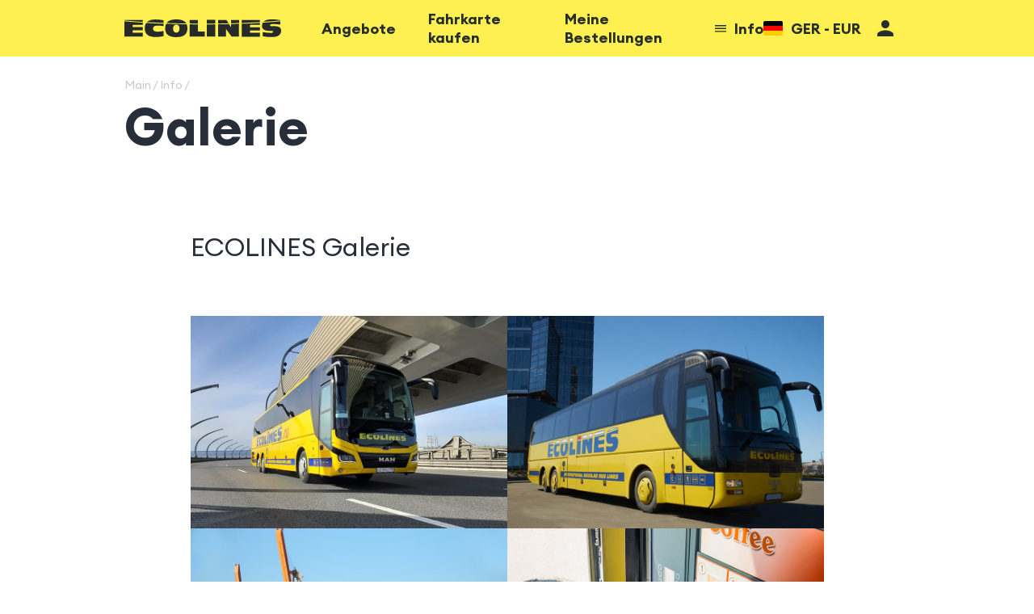

--- FILE ---
content_type: text/html; charset=UTF-8
request_url: https://ecolines.net/de-DE/page/galerie
body_size: 37800
content:
<!DOCTYPE html>
<html lang="de-DE">
	<head>
		<script id="Cookiebot" data-culture="de" src="https://consent.cookiebot.com/uc.js" data-cbid="b86517b4-07c5-48b4-bab0-d57088fe5896" data-blockingmode="auto" data-widget-enabled="false" type="text/javascript"></script>
		<!-- Google tag (gtag.js) -->
		<script async src="https://www.googletagmanager.com/gtag/js?id=G-8SV8ZPBQTP"></script>
		<script>
			window.dataLayer = window.dataLayer || [];
			function gtag(){dataLayer.push(arguments);}
			gtag('js', new Date());
			gtag('config', 'G-8SV8ZPBQTP');
		</script>
        <script crossorigin src="https://applepay.cdn-apple.com/jsapi/1.latest/apple-pay-sdk.js" crossorigin="anonymous"></script>		
		<meta charset="utf-8">
		<meta name="viewport" content="width=device-width, initial-scale=1">		
				
		<link rel="preload" as="style" href="https://ecolines.net/build/assets/app.7cbb1fc9.css" /><link rel="preload" as="style" href="https://ecolines.net/build/assets/app.1f0e3a8b.css" /><link rel="preload" as="style" href="https://ecolines.net/build/assets/Heading.755a919f.css" /><link rel="preload" as="style" href="https://ecolines.net/build/assets/Layout.69b84e3f.css" /><link rel="preload" as="style" href="https://ecolines.net/build/assets/TicketPurchaseHead.9d971cd5.css" /><link rel="preload" as="style" href="https://ecolines.net/build/assets/ContentBlock.03937122.css" /><link rel="preload" as="style" href="https://ecolines.net/build/assets/app.1f0e3a8b.css" /><link rel="preload" as="style" href="https://ecolines.net/build/assets/SimplePage.3df80368.css" /><link rel="modulepreload" href="https://ecolines.net/build/assets/app.c344b7a4.js" /><link rel="modulepreload" href="https://ecolines.net/build/assets/SimplePage.67fb2571.js" /><link rel="modulepreload" href="https://ecolines.net/build/assets/Heading.bea93304.js" /><link rel="modulepreload" href="https://ecolines.net/build/assets/Layout.38d6df59.js" /><link rel="modulepreload" href="https://ecolines.net/build/assets/TicketPurchaseHead.c45128a0.js" /><link rel="modulepreload" href="https://ecolines.net/build/assets/ContentBlock.e206a471.js" /><link rel="modulepreload" href="https://ecolines.net/build/assets/HtmlHead.07db4020.js" /><link rel="modulepreload" href="https://ecolines.net/build/assets/_plugin-vue_export-helper.cdc0426e.js" /><link rel="modulepreload" href="https://ecolines.net/build/assets/app.c344b7a4.js" /><link rel="modulepreload" href="https://ecolines.net/build/assets/index.14eee6ab.js" /><link rel="stylesheet" href="https://ecolines.net/build/assets/app.7cbb1fc9.css" /><link rel="stylesheet" href="https://ecolines.net/build/assets/app.1f0e3a8b.css" /><link rel="stylesheet" href="https://ecolines.net/build/assets/Heading.755a919f.css" /><link rel="stylesheet" href="https://ecolines.net/build/assets/Layout.69b84e3f.css" /><link rel="stylesheet" href="https://ecolines.net/build/assets/TicketPurchaseHead.9d971cd5.css" /><link rel="stylesheet" href="https://ecolines.net/build/assets/ContentBlock.03937122.css" /><link rel="stylesheet" href="https://ecolines.net/build/assets/app.1f0e3a8b.css" /><link rel="stylesheet" href="https://ecolines.net/build/assets/SimplePage.3df80368.css" /><script type="module" src="https://ecolines.net/build/assets/app.c344b7a4.js"></script><script type="module" src="https://ecolines.net/build/assets/SimplePage.67fb2571.js"></script>		<link hreflang="x-default" rel="alternate" href="https://ecolines.net/page/gallery" inertia>
<link hreflang="bg-BG" rel="alternate" href="https://ecolines.net/bg-BG/page/galeriia" inertia>
<link hreflang="en-DE" rel="alternate" href="https://ecolines.net/en-DE/page/gallery" inertia>
<link hreflang="de-DE" rel="alternate" href="https://ecolines.net/de-DE/page/galerie" inertia>
<link hreflang="en-EE" rel="alternate" href="https://ecolines.net/en-EE/page/gallery" inertia>
<link hreflang="en-LT" rel="alternate" href="https://ecolines.net/en-LT/page/gallery" inertia>
<link hreflang="en-LV" rel="alternate" href="https://ecolines.net/en-LV/page/gallery" inertia>
<link hreflang="en-PL" rel="alternate" href="https://ecolines.net/en-PL/page/gallery" inertia>
<link hreflang="et-EE" rel="alternate" href="https://ecolines.net/et-EE/page/pildigalerii" inertia>
<link hreflang="fi-FI" rel="alternate" href="https://ecolines.net/fi-FI/page/galleria" inertia>
<link hreflang="lt-LT" rel="alternate" href="https://ecolines.net/lt-LT/page/galerija-ecolines" inertia>
<link hreflang="lv-LV" rel="alternate" href="https://ecolines.net/lv-LV/page/galerija" inertia>
<link hreflang="pl-PL" rel="alternate" href="https://ecolines.net/pl-PL/page/galeria" inertia>
<link hreflang="ru-DE" rel="alternate" href="https://ecolines.net/ru-DE/page/galereia" inertia>
<link hreflang="ru-EE" rel="alternate" href="https://ecolines.net/ru-EE/page/galereia" inertia>
<link hreflang="ru-LT" rel="alternate" href="https://ecolines.net/ru-LT/page/galereia" inertia>
<link hreflang="ru-LV" rel="alternate" href="https://ecolines.net/ru-LV/page/galereia" inertia>
<link hreflang="ru-PL" rel="alternate" href="https://ecolines.net/ru-PL/page/galereia" inertia>
<link hreflang="ru-UA" rel="alternate" href="https://ecolines.net/ru-UA/page/galereia" inertia>
<link hreflang="uk-UA" rel="alternate" href="https://ecolines.net/uk-UA/page/avtoliuks-galereia" inertia>
<title inertia>ECOLINES - Galerie</title>
<meta name="description" content="ECOLINES Galerie" inertia="description">
<meta name="keywords" content="null" inertia="keywords">		<link rel="apple-touch-icon" sizes="180x180" href="/apple-touch-icon.png">
		<link rel="icon" type="image/png" sizes="32x32" href="/favicon-32x32.png">
		<link rel="icon" type="image/png" sizes="16x16" href="/favicon-16x16.png">
		<link rel="manifest" href="/site.webmanifest">
		<meta name="msapplication-TileColor" content="#da532c">
		<meta name="theme-color" content="#ffffff">
	</head>
	<body>
		<div id="app" data-page="{&quot;component&quot;:&quot;SimplePage&quot;,&quot;props&quot;:{&quot;errors&quot;:{},&quot;locale&quot;:&quot;de-DE&quot;,&quot;lang&quot;:&quot;de&quot;,&quot;preferredCurrency&quot;:{&quot;id&quot;:11,&quot;code&quot;:&quot;EUR&quot;},&quot;locales&quot;:[{&quot;id&quot;:1,&quot;country_id&quot;:1,&quot;language_id&quot;:1,&quot;currency_id&quot;:1,&quot;created_at&quot;:&quot;2023-03-08T14:48:46.000000Z&quot;,&quot;updated_at&quot;:&quot;2023-03-08T14:48:46.000000Z&quot;,&quot;country&quot;:{&quot;id&quot;:1,&quot;title&quot;:&quot;International&quot;,&quot;native_title&quot;:&quot;International&quot;,&quot;code&quot;:&quot;ZZ&quot;,&quot;created_at&quot;:&quot;2023-03-08T14:45:56.000000Z&quot;,&quot;updated_at&quot;:&quot;2023-03-08T14:45:56.000000Z&quot;},&quot;language&quot;:{&quot;id&quot;:1,&quot;title&quot;:&quot;English&quot;,&quot;native_title&quot;:&quot;English&quot;,&quot;code&quot;:&quot;en&quot;,&quot;created_at&quot;:&quot;2023-03-08T14:48:04.000000Z&quot;,&quot;updated_at&quot;:&quot;2023-03-08T14:48:04.000000Z&quot;},&quot;currency&quot;:{&quot;id&quot;:1,&quot;title&quot;:&quot;Euro&quot;,&quot;native_title&quot;:&quot;Euro&quot;,&quot;symbol&quot;:&quot;€&quot;,&quot;code&quot;:&quot;EUR&quot;,&quot;created_at&quot;:&quot;2023-03-08T14:47:25.000000Z&quot;,&quot;updated_at&quot;:&quot;2023-03-08T14:47:25.000000Z&quot;}},{&quot;id&quot;:2,&quot;country_id&quot;:2,&quot;language_id&quot;:2,&quot;currency_id&quot;:1,&quot;created_at&quot;:&quot;2023-03-09T12:08:22.000000Z&quot;,&quot;updated_at&quot;:&quot;2023-03-09T12:08:22.000000Z&quot;,&quot;country&quot;:{&quot;id&quot;:2,&quot;title&quot;:&quot;Latvia&quot;,&quot;native_title&quot;:&quot;Latvija&quot;,&quot;code&quot;:&quot;LV&quot;,&quot;created_at&quot;:&quot;2023-03-09T12:08:03.000000Z&quot;,&quot;updated_at&quot;:&quot;2023-03-09T12:08:03.000000Z&quot;},&quot;language&quot;:{&quot;id&quot;:2,&quot;title&quot;:&quot;Latvian&quot;,&quot;native_title&quot;:&quot;Latviešu&quot;,&quot;code&quot;:&quot;lv&quot;,&quot;created_at&quot;:&quot;2023-03-08T14:48:32.000000Z&quot;,&quot;updated_at&quot;:&quot;2023-03-08T14:48:32.000000Z&quot;},&quot;currency&quot;:{&quot;id&quot;:1,&quot;title&quot;:&quot;Euro&quot;,&quot;native_title&quot;:&quot;Euro&quot;,&quot;symbol&quot;:&quot;€&quot;,&quot;code&quot;:&quot;EUR&quot;,&quot;created_at&quot;:&quot;2023-03-08T14:47:25.000000Z&quot;,&quot;updated_at&quot;:&quot;2023-03-08T14:47:25.000000Z&quot;}},{&quot;id&quot;:3,&quot;country_id&quot;:2,&quot;language_id&quot;:1,&quot;currency_id&quot;:1,&quot;created_at&quot;:&quot;2023-03-16T08:44:28.000000Z&quot;,&quot;updated_at&quot;:&quot;2023-03-16T08:44:28.000000Z&quot;,&quot;country&quot;:{&quot;id&quot;:2,&quot;title&quot;:&quot;Latvia&quot;,&quot;native_title&quot;:&quot;Latvija&quot;,&quot;code&quot;:&quot;LV&quot;,&quot;created_at&quot;:&quot;2023-03-09T12:08:03.000000Z&quot;,&quot;updated_at&quot;:&quot;2023-03-09T12:08:03.000000Z&quot;},&quot;language&quot;:{&quot;id&quot;:1,&quot;title&quot;:&quot;English&quot;,&quot;native_title&quot;:&quot;English&quot;,&quot;code&quot;:&quot;en&quot;,&quot;created_at&quot;:&quot;2023-03-08T14:48:04.000000Z&quot;,&quot;updated_at&quot;:&quot;2023-03-08T14:48:04.000000Z&quot;},&quot;currency&quot;:{&quot;id&quot;:1,&quot;title&quot;:&quot;Euro&quot;,&quot;native_title&quot;:&quot;Euro&quot;,&quot;symbol&quot;:&quot;€&quot;,&quot;code&quot;:&quot;EUR&quot;,&quot;created_at&quot;:&quot;2023-03-08T14:47:25.000000Z&quot;,&quot;updated_at&quot;:&quot;2023-03-08T14:47:25.000000Z&quot;}},{&quot;id&quot;:4,&quot;country_id&quot;:2,&quot;language_id&quot;:3,&quot;currency_id&quot;:1,&quot;created_at&quot;:&quot;2023-03-17T11:52:05.000000Z&quot;,&quot;updated_at&quot;:&quot;2023-03-17T11:52:05.000000Z&quot;,&quot;country&quot;:{&quot;id&quot;:2,&quot;title&quot;:&quot;Latvia&quot;,&quot;native_title&quot;:&quot;Latvija&quot;,&quot;code&quot;:&quot;LV&quot;,&quot;created_at&quot;:&quot;2023-03-09T12:08:03.000000Z&quot;,&quot;updated_at&quot;:&quot;2023-03-09T12:08:03.000000Z&quot;},&quot;language&quot;:{&quot;id&quot;:3,&quot;title&quot;:&quot;Russian&quot;,&quot;native_title&quot;:&quot;Русский&quot;,&quot;code&quot;:&quot;ru&quot;,&quot;created_at&quot;:&quot;2023-03-17T11:51:30.000000Z&quot;,&quot;updated_at&quot;:&quot;2023-03-17T11:51:30.000000Z&quot;},&quot;currency&quot;:{&quot;id&quot;:1,&quot;title&quot;:&quot;Euro&quot;,&quot;native_title&quot;:&quot;Euro&quot;,&quot;symbol&quot;:&quot;€&quot;,&quot;code&quot;:&quot;EUR&quot;,&quot;created_at&quot;:&quot;2023-03-08T14:47:25.000000Z&quot;,&quot;updated_at&quot;:&quot;2023-03-08T14:47:25.000000Z&quot;}},{&quot;id&quot;:5,&quot;country_id&quot;:3,&quot;language_id&quot;:4,&quot;currency_id&quot;:1,&quot;created_at&quot;:&quot;2023-03-21T13:13:34.000000Z&quot;,&quot;updated_at&quot;:&quot;2023-03-21T13:13:34.000000Z&quot;,&quot;country&quot;:{&quot;id&quot;:3,&quot;title&quot;:&quot;Estonia&quot;,&quot;native_title&quot;:&quot;Eesti&quot;,&quot;code&quot;:&quot;EE&quot;,&quot;created_at&quot;:&quot;2023-03-21T13:12:36.000000Z&quot;,&quot;updated_at&quot;:&quot;2024-03-28T07:26:15.000000Z&quot;},&quot;language&quot;:{&quot;id&quot;:4,&quot;title&quot;:&quot;Estonian&quot;,&quot;native_title&quot;:&quot;Eesti&quot;,&quot;code&quot;:&quot;et&quot;,&quot;created_at&quot;:&quot;2023-03-21T13:12:59.000000Z&quot;,&quot;updated_at&quot;:&quot;2024-04-05T10:30:16.000000Z&quot;},&quot;currency&quot;:{&quot;id&quot;:1,&quot;title&quot;:&quot;Euro&quot;,&quot;native_title&quot;:&quot;Euro&quot;,&quot;symbol&quot;:&quot;€&quot;,&quot;code&quot;:&quot;EUR&quot;,&quot;created_at&quot;:&quot;2023-03-08T14:47:25.000000Z&quot;,&quot;updated_at&quot;:&quot;2023-03-08T14:47:25.000000Z&quot;}},{&quot;id&quot;:6,&quot;country_id&quot;:3,&quot;language_id&quot;:3,&quot;currency_id&quot;:1,&quot;created_at&quot;:&quot;2023-03-21T13:23:31.000000Z&quot;,&quot;updated_at&quot;:&quot;2023-03-21T13:23:31.000000Z&quot;,&quot;country&quot;:{&quot;id&quot;:3,&quot;title&quot;:&quot;Estonia&quot;,&quot;native_title&quot;:&quot;Eesti&quot;,&quot;code&quot;:&quot;EE&quot;,&quot;created_at&quot;:&quot;2023-03-21T13:12:36.000000Z&quot;,&quot;updated_at&quot;:&quot;2024-03-28T07:26:15.000000Z&quot;},&quot;language&quot;:{&quot;id&quot;:3,&quot;title&quot;:&quot;Russian&quot;,&quot;native_title&quot;:&quot;Русский&quot;,&quot;code&quot;:&quot;ru&quot;,&quot;created_at&quot;:&quot;2023-03-17T11:51:30.000000Z&quot;,&quot;updated_at&quot;:&quot;2023-03-17T11:51:30.000000Z&quot;},&quot;currency&quot;:{&quot;id&quot;:1,&quot;title&quot;:&quot;Euro&quot;,&quot;native_title&quot;:&quot;Euro&quot;,&quot;symbol&quot;:&quot;€&quot;,&quot;code&quot;:&quot;EUR&quot;,&quot;created_at&quot;:&quot;2023-03-08T14:47:25.000000Z&quot;,&quot;updated_at&quot;:&quot;2023-03-08T14:47:25.000000Z&quot;}},{&quot;id&quot;:7,&quot;country_id&quot;:3,&quot;language_id&quot;:1,&quot;currency_id&quot;:1,&quot;created_at&quot;:&quot;2023-03-21T13:23:42.000000Z&quot;,&quot;updated_at&quot;:&quot;2023-03-21T13:23:42.000000Z&quot;,&quot;country&quot;:{&quot;id&quot;:3,&quot;title&quot;:&quot;Estonia&quot;,&quot;native_title&quot;:&quot;Eesti&quot;,&quot;code&quot;:&quot;EE&quot;,&quot;created_at&quot;:&quot;2023-03-21T13:12:36.000000Z&quot;,&quot;updated_at&quot;:&quot;2024-03-28T07:26:15.000000Z&quot;},&quot;language&quot;:{&quot;id&quot;:1,&quot;title&quot;:&quot;English&quot;,&quot;native_title&quot;:&quot;English&quot;,&quot;code&quot;:&quot;en&quot;,&quot;created_at&quot;:&quot;2023-03-08T14:48:04.000000Z&quot;,&quot;updated_at&quot;:&quot;2023-03-08T14:48:04.000000Z&quot;},&quot;currency&quot;:{&quot;id&quot;:1,&quot;title&quot;:&quot;Euro&quot;,&quot;native_title&quot;:&quot;Euro&quot;,&quot;symbol&quot;:&quot;€&quot;,&quot;code&quot;:&quot;EUR&quot;,&quot;created_at&quot;:&quot;2023-03-08T14:47:25.000000Z&quot;,&quot;updated_at&quot;:&quot;2023-03-08T14:47:25.000000Z&quot;}},{&quot;id&quot;:8,&quot;country_id&quot;:8,&quot;language_id&quot;:5,&quot;currency_id&quot;:1,&quot;created_at&quot;:&quot;2023-03-21T13:26:00.000000Z&quot;,&quot;updated_at&quot;:&quot;2023-03-21T13:26:00.000000Z&quot;,&quot;country&quot;:{&quot;id&quot;:8,&quot;title&quot;:&quot;Lithuania&quot;,&quot;native_title&quot;:&quot;Lietuva&quot;,&quot;code&quot;:&quot;LT&quot;,&quot;created_at&quot;:&quot;2023-03-21T13:25:26.000000Z&quot;,&quot;updated_at&quot;:&quot;2024-03-26T14:14:04.000000Z&quot;},&quot;language&quot;:{&quot;id&quot;:5,&quot;title&quot;:&quot;Lithuanian&quot;,&quot;native_title&quot;:&quot;Lietuvių&quot;,&quot;code&quot;:&quot;lt&quot;,&quot;created_at&quot;:&quot;2023-03-21T13:16:07.000000Z&quot;,&quot;updated_at&quot;:&quot;2023-03-21T13:16:07.000000Z&quot;},&quot;currency&quot;:{&quot;id&quot;:1,&quot;title&quot;:&quot;Euro&quot;,&quot;native_title&quot;:&quot;Euro&quot;,&quot;symbol&quot;:&quot;€&quot;,&quot;code&quot;:&quot;EUR&quot;,&quot;created_at&quot;:&quot;2023-03-08T14:47:25.000000Z&quot;,&quot;updated_at&quot;:&quot;2023-03-08T14:47:25.000000Z&quot;}},{&quot;id&quot;:9,&quot;country_id&quot;:8,&quot;language_id&quot;:3,&quot;currency_id&quot;:1,&quot;created_at&quot;:&quot;2023-03-21T13:26:11.000000Z&quot;,&quot;updated_at&quot;:&quot;2023-03-21T13:26:11.000000Z&quot;,&quot;country&quot;:{&quot;id&quot;:8,&quot;title&quot;:&quot;Lithuania&quot;,&quot;native_title&quot;:&quot;Lietuva&quot;,&quot;code&quot;:&quot;LT&quot;,&quot;created_at&quot;:&quot;2023-03-21T13:25:26.000000Z&quot;,&quot;updated_at&quot;:&quot;2024-03-26T14:14:04.000000Z&quot;},&quot;language&quot;:{&quot;id&quot;:3,&quot;title&quot;:&quot;Russian&quot;,&quot;native_title&quot;:&quot;Русский&quot;,&quot;code&quot;:&quot;ru&quot;,&quot;created_at&quot;:&quot;2023-03-17T11:51:30.000000Z&quot;,&quot;updated_at&quot;:&quot;2023-03-17T11:51:30.000000Z&quot;},&quot;currency&quot;:{&quot;id&quot;:1,&quot;title&quot;:&quot;Euro&quot;,&quot;native_title&quot;:&quot;Euro&quot;,&quot;symbol&quot;:&quot;€&quot;,&quot;code&quot;:&quot;EUR&quot;,&quot;created_at&quot;:&quot;2023-03-08T14:47:25.000000Z&quot;,&quot;updated_at&quot;:&quot;2023-03-08T14:47:25.000000Z&quot;}},{&quot;id&quot;:10,&quot;country_id&quot;:8,&quot;language_id&quot;:1,&quot;currency_id&quot;:1,&quot;created_at&quot;:&quot;2023-03-21T13:26:24.000000Z&quot;,&quot;updated_at&quot;:&quot;2023-03-21T13:26:24.000000Z&quot;,&quot;country&quot;:{&quot;id&quot;:8,&quot;title&quot;:&quot;Lithuania&quot;,&quot;native_title&quot;:&quot;Lietuva&quot;,&quot;code&quot;:&quot;LT&quot;,&quot;created_at&quot;:&quot;2023-03-21T13:25:26.000000Z&quot;,&quot;updated_at&quot;:&quot;2024-03-26T14:14:04.000000Z&quot;},&quot;language&quot;:{&quot;id&quot;:1,&quot;title&quot;:&quot;English&quot;,&quot;native_title&quot;:&quot;English&quot;,&quot;code&quot;:&quot;en&quot;,&quot;created_at&quot;:&quot;2023-03-08T14:48:04.000000Z&quot;,&quot;updated_at&quot;:&quot;2023-03-08T14:48:04.000000Z&quot;},&quot;currency&quot;:{&quot;id&quot;:1,&quot;title&quot;:&quot;Euro&quot;,&quot;native_title&quot;:&quot;Euro&quot;,&quot;symbol&quot;:&quot;€&quot;,&quot;code&quot;:&quot;EUR&quot;,&quot;created_at&quot;:&quot;2023-03-08T14:47:25.000000Z&quot;,&quot;updated_at&quot;:&quot;2023-03-08T14:47:25.000000Z&quot;}},{&quot;id&quot;:11,&quot;country_id&quot;:5,&quot;language_id&quot;:9,&quot;currency_id&quot;:2,&quot;created_at&quot;:&quot;2023-03-21T13:59:29.000000Z&quot;,&quot;updated_at&quot;:&quot;2023-03-21T13:59:29.000000Z&quot;,&quot;country&quot;:{&quot;id&quot;:5,&quot;title&quot;:&quot;Poland&quot;,&quot;native_title&quot;:&quot;Polska&quot;,&quot;code&quot;:&quot;PL&quot;,&quot;created_at&quot;:&quot;2023-03-21T13:20:29.000000Z&quot;,&quot;updated_at&quot;:&quot;2023-03-21T13:20:29.000000Z&quot;},&quot;language&quot;:{&quot;id&quot;:9,&quot;title&quot;:&quot;Polish&quot;,&quot;native_title&quot;:&quot;Polski&quot;,&quot;code&quot;:&quot;pl&quot;,&quot;created_at&quot;:&quot;2023-03-21T13:19:09.000000Z&quot;,&quot;updated_at&quot;:&quot;2024-03-26T14:14:37.000000Z&quot;},&quot;currency&quot;:{&quot;id&quot;:2,&quot;title&quot;:&quot;Polish Zloty&quot;,&quot;native_title&quot;:&quot;Zloty&quot;,&quot;symbol&quot;:&quot;zł&quot;,&quot;code&quot;:&quot;PLN&quot;,&quot;created_at&quot;:&quot;2023-03-21T13:28:11.000000Z&quot;,&quot;updated_at&quot;:&quot;2023-03-21T13:28:11.000000Z&quot;}},{&quot;id&quot;:12,&quot;country_id&quot;:5,&quot;language_id&quot;:1,&quot;currency_id&quot;:2,&quot;created_at&quot;:&quot;2023-03-21T13:59:45.000000Z&quot;,&quot;updated_at&quot;:&quot;2023-03-21T13:59:45.000000Z&quot;,&quot;country&quot;:{&quot;id&quot;:5,&quot;title&quot;:&quot;Poland&quot;,&quot;native_title&quot;:&quot;Polska&quot;,&quot;code&quot;:&quot;PL&quot;,&quot;created_at&quot;:&quot;2023-03-21T13:20:29.000000Z&quot;,&quot;updated_at&quot;:&quot;2023-03-21T13:20:29.000000Z&quot;},&quot;language&quot;:{&quot;id&quot;:1,&quot;title&quot;:&quot;English&quot;,&quot;native_title&quot;:&quot;English&quot;,&quot;code&quot;:&quot;en&quot;,&quot;created_at&quot;:&quot;2023-03-08T14:48:04.000000Z&quot;,&quot;updated_at&quot;:&quot;2023-03-08T14:48:04.000000Z&quot;},&quot;currency&quot;:{&quot;id&quot;:2,&quot;title&quot;:&quot;Polish Zloty&quot;,&quot;native_title&quot;:&quot;Zloty&quot;,&quot;symbol&quot;:&quot;zł&quot;,&quot;code&quot;:&quot;PLN&quot;,&quot;created_at&quot;:&quot;2023-03-21T13:28:11.000000Z&quot;,&quot;updated_at&quot;:&quot;2023-03-21T13:28:11.000000Z&quot;}},{&quot;id&quot;:13,&quot;country_id&quot;:5,&quot;language_id&quot;:3,&quot;currency_id&quot;:2,&quot;created_at&quot;:&quot;2023-03-21T13:59:58.000000Z&quot;,&quot;updated_at&quot;:&quot;2023-03-21T13:59:58.000000Z&quot;,&quot;country&quot;:{&quot;id&quot;:5,&quot;title&quot;:&quot;Poland&quot;,&quot;native_title&quot;:&quot;Polska&quot;,&quot;code&quot;:&quot;PL&quot;,&quot;created_at&quot;:&quot;2023-03-21T13:20:29.000000Z&quot;,&quot;updated_at&quot;:&quot;2023-03-21T13:20:29.000000Z&quot;},&quot;language&quot;:{&quot;id&quot;:3,&quot;title&quot;:&quot;Russian&quot;,&quot;native_title&quot;:&quot;Русский&quot;,&quot;code&quot;:&quot;ru&quot;,&quot;created_at&quot;:&quot;2023-03-17T11:51:30.000000Z&quot;,&quot;updated_at&quot;:&quot;2023-03-17T11:51:30.000000Z&quot;},&quot;currency&quot;:{&quot;id&quot;:2,&quot;title&quot;:&quot;Polish Zloty&quot;,&quot;native_title&quot;:&quot;Zloty&quot;,&quot;symbol&quot;:&quot;zł&quot;,&quot;code&quot;:&quot;PLN&quot;,&quot;created_at&quot;:&quot;2023-03-21T13:28:11.000000Z&quot;,&quot;updated_at&quot;:&quot;2023-03-21T13:28:11.000000Z&quot;}},{&quot;id&quot;:14,&quot;country_id&quot;:4,&quot;language_id&quot;:6,&quot;currency_id&quot;:1,&quot;created_at&quot;:&quot;2023-03-21T14:00:11.000000Z&quot;,&quot;updated_at&quot;:&quot;2023-03-21T14:00:11.000000Z&quot;,&quot;country&quot;:{&quot;id&quot;:4,&quot;title&quot;:&quot;Finland&quot;,&quot;native_title&quot;:&quot;Suomi&quot;,&quot;code&quot;:&quot;FI&quot;,&quot;created_at&quot;:&quot;2023-03-21T13:20:13.000000Z&quot;,&quot;updated_at&quot;:&quot;2023-03-21T13:20:13.000000Z&quot;},&quot;language&quot;:{&quot;id&quot;:6,&quot;title&quot;:&quot;Finnish&quot;,&quot;native_title&quot;:&quot;Suomi&quot;,&quot;code&quot;:&quot;fi&quot;,&quot;created_at&quot;:&quot;2023-03-21T13:16:39.000000Z&quot;,&quot;updated_at&quot;:&quot;2023-03-21T13:16:39.000000Z&quot;},&quot;currency&quot;:{&quot;id&quot;:1,&quot;title&quot;:&quot;Euro&quot;,&quot;native_title&quot;:&quot;Euro&quot;,&quot;symbol&quot;:&quot;€&quot;,&quot;code&quot;:&quot;EUR&quot;,&quot;created_at&quot;:&quot;2023-03-08T14:47:25.000000Z&quot;,&quot;updated_at&quot;:&quot;2023-03-08T14:47:25.000000Z&quot;}},{&quot;id&quot;:15,&quot;country_id&quot;:7,&quot;language_id&quot;:10,&quot;currency_id&quot;:1,&quot;created_at&quot;:&quot;2023-03-21T14:00:21.000000Z&quot;,&quot;updated_at&quot;:&quot;2023-03-21T14:00:21.000000Z&quot;,&quot;country&quot;:{&quot;id&quot;:7,&quot;title&quot;:&quot;Germany&quot;,&quot;native_title&quot;:&quot;Deutschland&quot;,&quot;code&quot;:&quot;DE&quot;,&quot;created_at&quot;:&quot;2023-03-21T13:22:54.000000Z&quot;,&quot;updated_at&quot;:&quot;2023-03-21T13:22:54.000000Z&quot;},&quot;language&quot;:{&quot;id&quot;:10,&quot;title&quot;:&quot;German&quot;,&quot;native_title&quot;:&quot;Deutsch&quot;,&quot;code&quot;:&quot;de&quot;,&quot;created_at&quot;:&quot;2023-03-21T13:22:27.000000Z&quot;,&quot;updated_at&quot;:&quot;2023-03-21T13:22:27.000000Z&quot;},&quot;currency&quot;:{&quot;id&quot;:1,&quot;title&quot;:&quot;Euro&quot;,&quot;native_title&quot;:&quot;Euro&quot;,&quot;symbol&quot;:&quot;€&quot;,&quot;code&quot;:&quot;EUR&quot;,&quot;created_at&quot;:&quot;2023-03-08T14:47:25.000000Z&quot;,&quot;updated_at&quot;:&quot;2023-03-08T14:47:25.000000Z&quot;}},{&quot;id&quot;:16,&quot;country_id&quot;:7,&quot;language_id&quot;:3,&quot;currency_id&quot;:1,&quot;created_at&quot;:&quot;2023-03-21T14:00:38.000000Z&quot;,&quot;updated_at&quot;:&quot;2023-03-21T14:00:38.000000Z&quot;,&quot;country&quot;:{&quot;id&quot;:7,&quot;title&quot;:&quot;Germany&quot;,&quot;native_title&quot;:&quot;Deutschland&quot;,&quot;code&quot;:&quot;DE&quot;,&quot;created_at&quot;:&quot;2023-03-21T13:22:54.000000Z&quot;,&quot;updated_at&quot;:&quot;2023-03-21T13:22:54.000000Z&quot;},&quot;language&quot;:{&quot;id&quot;:3,&quot;title&quot;:&quot;Russian&quot;,&quot;native_title&quot;:&quot;Русский&quot;,&quot;code&quot;:&quot;ru&quot;,&quot;created_at&quot;:&quot;2023-03-17T11:51:30.000000Z&quot;,&quot;updated_at&quot;:&quot;2023-03-17T11:51:30.000000Z&quot;},&quot;currency&quot;:{&quot;id&quot;:1,&quot;title&quot;:&quot;Euro&quot;,&quot;native_title&quot;:&quot;Euro&quot;,&quot;symbol&quot;:&quot;€&quot;,&quot;code&quot;:&quot;EUR&quot;,&quot;created_at&quot;:&quot;2023-03-08T14:47:25.000000Z&quot;,&quot;updated_at&quot;:&quot;2023-03-08T14:47:25.000000Z&quot;}},{&quot;id&quot;:17,&quot;country_id&quot;:7,&quot;language_id&quot;:1,&quot;currency_id&quot;:1,&quot;created_at&quot;:&quot;2023-03-21T14:00:55.000000Z&quot;,&quot;updated_at&quot;:&quot;2023-03-21T14:00:55.000000Z&quot;,&quot;country&quot;:{&quot;id&quot;:7,&quot;title&quot;:&quot;Germany&quot;,&quot;native_title&quot;:&quot;Deutschland&quot;,&quot;code&quot;:&quot;DE&quot;,&quot;created_at&quot;:&quot;2023-03-21T13:22:54.000000Z&quot;,&quot;updated_at&quot;:&quot;2023-03-21T13:22:54.000000Z&quot;},&quot;language&quot;:{&quot;id&quot;:1,&quot;title&quot;:&quot;English&quot;,&quot;native_title&quot;:&quot;English&quot;,&quot;code&quot;:&quot;en&quot;,&quot;created_at&quot;:&quot;2023-03-08T14:48:04.000000Z&quot;,&quot;updated_at&quot;:&quot;2023-03-08T14:48:04.000000Z&quot;},&quot;currency&quot;:{&quot;id&quot;:1,&quot;title&quot;:&quot;Euro&quot;,&quot;native_title&quot;:&quot;Euro&quot;,&quot;symbol&quot;:&quot;€&quot;,&quot;code&quot;:&quot;EUR&quot;,&quot;created_at&quot;:&quot;2023-03-08T14:47:25.000000Z&quot;,&quot;updated_at&quot;:&quot;2023-03-08T14:47:25.000000Z&quot;}},{&quot;id&quot;:18,&quot;country_id&quot;:6,&quot;language_id&quot;:7,&quot;currency_id&quot;:3,&quot;created_at&quot;:&quot;2023-03-21T14:01:11.000000Z&quot;,&quot;updated_at&quot;:&quot;2023-03-21T14:01:11.000000Z&quot;,&quot;country&quot;:{&quot;id&quot;:6,&quot;title&quot;:&quot;Ukraine&quot;,&quot;native_title&quot;:&quot;Україна&quot;,&quot;code&quot;:&quot;UA&quot;,&quot;created_at&quot;:&quot;2023-03-21T13:21:24.000000Z&quot;,&quot;updated_at&quot;:&quot;2023-03-21T13:21:24.000000Z&quot;},&quot;language&quot;:{&quot;id&quot;:7,&quot;title&quot;:&quot;Ukranian&quot;,&quot;native_title&quot;:&quot;Українська &quot;,&quot;code&quot;:&quot;uk&quot;,&quot;created_at&quot;:&quot;2023-03-21T13:17:29.000000Z&quot;,&quot;updated_at&quot;:&quot;2023-03-28T07:57:55.000000Z&quot;},&quot;currency&quot;:{&quot;id&quot;:3,&quot;title&quot;:&quot;Ukrainian Grivna&quot;,&quot;native_title&quot;:&quot;Hrivna&quot;,&quot;symbol&quot;:&quot;₴&quot;,&quot;code&quot;:&quot;UAH&quot;,&quot;created_at&quot;:&quot;2023-03-21T13:29:10.000000Z&quot;,&quot;updated_at&quot;:&quot;2023-03-21T13:29:10.000000Z&quot;}},{&quot;id&quot;:19,&quot;country_id&quot;:6,&quot;language_id&quot;:3,&quot;currency_id&quot;:3,&quot;created_at&quot;:&quot;2023-03-21T14:01:23.000000Z&quot;,&quot;updated_at&quot;:&quot;2023-03-21T14:01:23.000000Z&quot;,&quot;country&quot;:{&quot;id&quot;:6,&quot;title&quot;:&quot;Ukraine&quot;,&quot;native_title&quot;:&quot;Україна&quot;,&quot;code&quot;:&quot;UA&quot;,&quot;created_at&quot;:&quot;2023-03-21T13:21:24.000000Z&quot;,&quot;updated_at&quot;:&quot;2023-03-21T13:21:24.000000Z&quot;},&quot;language&quot;:{&quot;id&quot;:3,&quot;title&quot;:&quot;Russian&quot;,&quot;native_title&quot;:&quot;Русский&quot;,&quot;code&quot;:&quot;ru&quot;,&quot;created_at&quot;:&quot;2023-03-17T11:51:30.000000Z&quot;,&quot;updated_at&quot;:&quot;2023-03-17T11:51:30.000000Z&quot;},&quot;currency&quot;:{&quot;id&quot;:3,&quot;title&quot;:&quot;Ukrainian Grivna&quot;,&quot;native_title&quot;:&quot;Hrivna&quot;,&quot;symbol&quot;:&quot;₴&quot;,&quot;code&quot;:&quot;UAH&quot;,&quot;created_at&quot;:&quot;2023-03-21T13:29:10.000000Z&quot;,&quot;updated_at&quot;:&quot;2023-03-21T13:29:10.000000Z&quot;}},{&quot;id&quot;:20,&quot;country_id&quot;:9,&quot;language_id&quot;:8,&quot;currency_id&quot;:1,&quot;created_at&quot;:&quot;2023-03-21T14:08:33.000000Z&quot;,&quot;updated_at&quot;:&quot;2026-01-09T11:24:31.000000Z&quot;,&quot;country&quot;:{&quot;id&quot;:9,&quot;title&quot;:&quot;Bulgaria&quot;,&quot;native_title&quot;:&quot;България&quot;,&quot;code&quot;:&quot;BG&quot;,&quot;created_at&quot;:&quot;2023-03-21T14:02:27.000000Z&quot;,&quot;updated_at&quot;:&quot;2023-03-21T14:02:27.000000Z&quot;},&quot;language&quot;:{&quot;id&quot;:8,&quot;title&quot;:&quot;Bulgarian&quot;,&quot;native_title&quot;:&quot;Bulgarska&quot;,&quot;code&quot;:&quot;bg&quot;,&quot;created_at&quot;:&quot;2023-03-21T13:18:13.000000Z&quot;,&quot;updated_at&quot;:&quot;2023-03-21T13:18:13.000000Z&quot;},&quot;currency&quot;:{&quot;id&quot;:1,&quot;title&quot;:&quot;Euro&quot;,&quot;native_title&quot;:&quot;Euro&quot;,&quot;symbol&quot;:&quot;€&quot;,&quot;code&quot;:&quot;EUR&quot;,&quot;created_at&quot;:&quot;2023-03-08T14:47:25.000000Z&quot;,&quot;updated_at&quot;:&quot;2023-03-08T14:47:25.000000Z&quot;}}],&quot;currencies&quot;:[{&quot;code&quot;:&quot;CZK&quot;,&quot;id&quot;:32},{&quot;code&quot;:&quot;EUR&quot;,&quot;id&quot;:11},{&quot;code&quot;:&quot;GBP&quot;,&quot;id&quot;:9},{&quot;code&quot;:&quot;PLN&quot;,&quot;id&quot;:35},{&quot;code&quot;:&quot;RUB&quot;,&quot;id&quot;:12},{&quot;code&quot;:&quot;UAH&quot;,&quot;id&quot;:31}],&quot;fullUrl&quot;:&quot;https://ecolines.net/de-DE/page/galerie&quot;,&quot;url&quot;:&quot;https://ecolines.net/de-DE/page/galerie&quot;,&quot;path&quot;:&quot;de-DE/page/galerie&quot;,&quot;query&quot;:&quot;&quot;,&quot;queryParams&quot;:[],&quot;currentSite&quot;:{&quot;id&quot;:9,&quot;locale_id&quot;:15,&quot;name&quot;:&quot;ecolines.net/de-DE&quot;,&quot;url&quot;:&quot;https://ecolines.net/de-DE&quot;,&quot;title&quot;:&quot;ECOLINES&quot;,&quot;description&quot;:&quot;ECOLINES ist das grösste und erfahrenste internationale Verkehrsunternehmen im Baltikum, das täglich bequeme Reisen in 21 Länder und ca. 200 Städte anbietet.&quot;,&quot;keywords&quot;:&quot;ECOLINES, bus, travel, tickets, &quot;,&quot;about_us_title&quot;:&quot;ECOLINES&quot;,&quot;about_us_summary&quot;:&quot;ECOLINES ist das grösste und erfahrenste internationale Verkehrsunternehmen im Baltikum, das täglich bequeme Reisen in 21 Länder und ca. 200 Städte anbietet.&quot;,&quot;about_us_url&quot;:&quot;/page/ueber-ecolines&quot;,&quot;phone&quot;:&quot;+49 691 2009 199&quot;,&quot;email&quot;:&quot;info@ecolines.de&quot;,&quot;address&quot;:&quot;Berlin\nMasurenallee 4-6&quot;,&quot;copyright_holder_title&quot;:&quot;ECOLINES&quot;,&quot;terms_and_conditions_url&quot;:&quot;page/allgemeine-bedingungen&quot;,&quot;privacy_policy_url&quot;:&quot;page/allgemeine-bedingungen&quot;,&quot;social_links&quot;:[{&quot;type&quot;:&quot;facebook&quot;,&quot;url&quot;:&quot;https://www.facebook.com/ECOLINES/&quot;},{&quot;type&quot;:&quot;instagram&quot;,&quot;url&quot;:&quot;https://www.instagram.com/ecolinesbus/&quot;},{&quot;type&quot;:&quot;youtube&quot;,&quot;url&quot;:&quot;https://www.youtube.com/c/ecolines&quot;}],&quot;app_links&quot;:[{&quot;type&quot;:&quot;ios&quot;,&quot;url&quot;:&quot;https://apps.apple.com/us/app/ecolines-net/id1317677219&quot;},{&quot;type&quot;:&quot;android&quot;,&quot;url&quot;:&quot;https://play.google.com/store/apps/details?id=net.ecolines.loyalty&quot;}],&quot;is_published&quot;:true,&quot;created_at&quot;:&quot;2023-03-22T12:24:26.000000Z&quot;,&quot;updated_at&quot;:&quot;2024-06-11T09:42:18.000000Z&quot;,&quot;admin_email&quot;:&quot;info@ecolines.de&quot;,&quot;profile&quot;:&quot;ecolines&quot;,&quot;meta&quot;:{&quot;PostalAddress:streetAddress&quot;:null,&quot;PostalAddress:addressLocality&quot;:null,&quot;PostalAddress:postalCode&quot;:null},&quot;locale&quot;:{&quot;id&quot;:15,&quot;country_id&quot;:7,&quot;language_id&quot;:10,&quot;currency_id&quot;:1,&quot;created_at&quot;:&quot;2023-03-21T14:00:21.000000Z&quot;,&quot;updated_at&quot;:&quot;2023-03-21T14:00:21.000000Z&quot;,&quot;country&quot;:{&quot;id&quot;:7,&quot;title&quot;:&quot;Germany&quot;,&quot;native_title&quot;:&quot;Deutschland&quot;,&quot;code&quot;:&quot;DE&quot;,&quot;created_at&quot;:&quot;2023-03-21T13:22:54.000000Z&quot;,&quot;updated_at&quot;:&quot;2023-03-21T13:22:54.000000Z&quot;},&quot;language&quot;:{&quot;id&quot;:10,&quot;title&quot;:&quot;German&quot;,&quot;native_title&quot;:&quot;Deutsch&quot;,&quot;code&quot;:&quot;de&quot;,&quot;created_at&quot;:&quot;2023-03-21T13:22:27.000000Z&quot;,&quot;updated_at&quot;:&quot;2023-03-21T13:22:27.000000Z&quot;},&quot;currency&quot;:{&quot;id&quot;:1,&quot;title&quot;:&quot;Euro&quot;,&quot;native_title&quot;:&quot;Euro&quot;,&quot;symbol&quot;:&quot;€&quot;,&quot;code&quot;:&quot;EUR&quot;,&quot;created_at&quot;:&quot;2023-03-08T14:47:25.000000Z&quot;,&quot;updated_at&quot;:&quot;2023-03-08T14:47:25.000000Z&quot;}}},&quot;mainMenu&quot;:{&quot;id&quot;:1,&quot;name&quot;:&quot;Default main&quot;,&quot;type&quot;:&quot;main&quot;,&quot;is_published&quot;:true,&quot;created_at&quot;:&quot;2023-03-09T12:06:25.000000Z&quot;,&quot;updated_at&quot;:&quot;2023-03-09T12:14:53.000000Z&quot;,&quot;translation&quot;:{&quot;id&quot;:25,&quot;menu_id&quot;:1,&quot;language_id&quot;:10,&quot;is_source&quot;:false,&quot;title&quot;:&quot;Hauptmenü&quot;,&quot;items&quot;:[{&quot;type&quot;:&quot;link&quot;,&quot;data&quot;:{&quot;title&quot;:&quot;Angebote&quot;,&quot;icon&quot;:null,&quot;url&quot;:&quot;/offers&quot;,&quot;target&quot;:&quot;_self&quot;}},{&quot;type&quot;:&quot;link&quot;,&quot;data&quot;:{&quot;title&quot;:&quot;Fahrkarte kaufen&quot;,&quot;icon&quot;:null,&quot;url&quot;:&quot;/tickets&quot;,&quot;target&quot;:&quot;_self&quot;}},{&quot;type&quot;:&quot;link&quot;,&quot;data&quot;:{&quot;title&quot;:&quot;Meine Bestellungen&quot;,&quot;icon&quot;:null,&quot;url&quot;:&quot;/tickets/manage&quot;,&quot;target&quot;:&quot;_self&quot;}},{&quot;type&quot;:&quot;section&quot;,&quot;data&quot;:{&quot;title&quot;:&quot;Info&quot;,&quot;icon&quot;:null,&quot;items&quot;:[{&quot;type&quot;:&quot;section&quot;,&quot;data&quot;:{&quot;title&quot;:&quot;Reiseplanung&quot;,&quot;icon&quot;:&quot;time&quot;,&quot;items&quot;:[{&quot;type&quot;:&quot;link&quot;,&quot;data&quot;:{&quot;title&quot;:&quot;Preiskalender&quot;,&quot;icon&quot;:null,&quot;url&quot;:&quot;/calendar&quot;,&quot;target&quot;:&quot;_self&quot;}},{&quot;type&quot;:&quot;link&quot;,&quot;data&quot;:{&quot;title&quot;:&quot;Fahrplan&quot;,&quot;icon&quot;:null,&quot;url&quot;:&quot;/timetable&quot;,&quot;target&quot;:&quot;_self&quot;}},{&quot;type&quot;:&quot;link&quot;,&quot;data&quot;:{&quot;title&quot;:&quot;Bushaltestellen&quot;,&quot;icon&quot;:null,&quot;url&quot;:&quot;/bus-stops&quot;,&quot;target&quot;:&quot;_self&quot;}},{&quot;type&quot;:&quot;link&quot;,&quot;data&quot;:{&quot;title&quot;:&quot;Meinen Bus finden&quot;,&quot;icon&quot;:null,&quot;url&quot;:&quot;/find-my-bus&quot;,&quot;target&quot;:&quot;_self&quot;}},{&quot;type&quot;:&quot;link&quot;,&quot;data&quot;:{&quot;title&quot;:&quot;Streckenplan&quot;,&quot;icon&quot;:null,&quot;url&quot;:&quot;/route-map&quot;,&quot;target&quot;:&quot;_self&quot;}}]}},{&quot;type&quot;:&quot;section&quot;,&quot;data&quot;:{&quot;title&quot;:&quot;Nützlich&quot;,&quot;icon&quot;:&quot;tickets&quot;,&quot;items&quot;:[{&quot;type&quot;:&quot;page&quot;,&quot;data&quot;:{&quot;title&quot;:&quot;Ticketbeispiel&quot;,&quot;icon&quot;:null,&quot;url&quot;:&quot;ticketbeispiel&quot;,&quot;target&quot;:&quot;_self&quot;}},{&quot;type&quot;:&quot;page&quot;,&quot;data&quot;:{&quot;title&quot;:&quot;SMS-Dienst&quot;,&quot;icon&quot;:null,&quot;url&quot;:&quot;sms-dienst&quot;,&quot;target&quot;:&quot;_self&quot;}},{&quot;type&quot;:&quot;page&quot;,&quot;data&quot;:{&quot;title&quot;:&quot;Mobile Applikation&quot;,&quot;icon&quot;:null,&quot;url&quot;:&quot;mobile-applikation&quot;,&quot;target&quot;:&quot;_self&quot;}},{&quot;type&quot;:&quot;link&quot;,&quot;data&quot;:{&quot;title&quot;:&quot;Ankünfte heute&quot;,&quot;icon&quot;:null,&quot;url&quot;:&quot;/arrivals&quot;,&quot;target&quot;:&quot;_self&quot;}},{&quot;type&quot;:&quot;page&quot;,&quot;data&quot;:{&quot;title&quot;:&quot;Loyalitätssystem&quot;,&quot;icon&quot;:null,&quot;url&quot;:&quot;loyalitatssystem&quot;,&quot;target&quot;:&quot;_self&quot;}},{&quot;type&quot;:&quot;page&quot;,&quot;data&quot;:{&quot;title&quot;:&quot;Mediathek&quot;,&quot;icon&quot;:null,&quot;url&quot;:&quot;mediathek&quot;,&quot;target&quot;:&quot;_self&quot;}}]}},{&quot;type&quot;:&quot;section&quot;,&quot;data&quot;:{&quot;title&quot;:&quot;Reiseregeln&quot;,&quot;icon&quot;:&quot;suitcase&quot;,&quot;items&quot;:[{&quot;type&quot;:&quot;page&quot;,&quot;data&quot;:{&quot;title&quot;:&quot;Allgemeine Bedingungen&quot;,&quot;icon&quot;:null,&quot;url&quot;:&quot;allgemeine-bedingungen&quot;,&quot;target&quot;:&quot;_self&quot;}},{&quot;type&quot;:&quot;page&quot;,&quot;data&quot;:{&quot;title&quot;:&quot;Gepäckbeförderung&quot;,&quot;icon&quot;:null,&quot;url&quot;:&quot;gepackbeforderung&quot;,&quot;target&quot;:&quot;_self&quot;}}]}},{&quot;type&quot;:&quot;section&quot;,&quot;data&quot;:{&quot;title&quot;:&quot;Unternehmen&quot;,&quot;icon&quot;:&quot;bus&quot;,&quot;items&quot;:[{&quot;type&quot;:&quot;page&quot;,&quot;data&quot;:{&quot;title&quot;:&quot;Über ECOLINES&quot;,&quot;icon&quot;:null,&quot;url&quot;:&quot;uber-ecolines&quot;,&quot;target&quot;:&quot;_self&quot;}},{&quot;type&quot;:&quot;page&quot;,&quot;data&quot;:{&quot;title&quot;:&quot;ECOLINES Busse&quot;,&quot;icon&quot;:null,&quot;url&quot;:&quot;ecolines-busse&quot;,&quot;target&quot;:&quot;_self&quot;}},{&quot;type&quot;:&quot;page&quot;,&quot;data&quot;:{&quot;title&quot;:&quot;Dienstleistungen in Bussen&quot;,&quot;icon&quot;:null,&quot;url&quot;:&quot;dienstleistungen-in-bussen&quot;,&quot;target&quot;:&quot;_self&quot;}},{&quot;type&quot;:&quot;page&quot;,&quot;data&quot;:{&quot;title&quot;:&quot;Galerie&quot;,&quot;icon&quot;:null,&quot;url&quot;:&quot;galerie&quot;,&quot;target&quot;:&quot;_self&quot;}},{&quot;type&quot;:&quot;page&quot;,&quot;data&quot;:{&quot;title&quot;:&quot;Virtuelle Tour&quot;,&quot;icon&quot;:null,&quot;url&quot;:&quot;virtuelle-tour&quot;,&quot;target&quot;:&quot;_self&quot;}}]}},{&quot;type&quot;:&quot;section&quot;,&quot;data&quot;:{&quot;title&quot;:&quot;Kundendienst&quot;,&quot;icon&quot;:&quot;phone&quot;,&quot;items&quot;:[{&quot;type&quot;:&quot;link&quot;,&quot;data&quot;:{&quot;title&quot;:&quot;Büros&quot;,&quot;icon&quot;:null,&quot;url&quot;:&quot;/contacts&quot;,&quot;target&quot;:&quot;_self&quot;}},{&quot;type&quot;:&quot;link&quot;,&quot;data&quot;:{&quot;title&quot;:&quot;Verkaufsstandorte&quot;,&quot;icon&quot;:null,&quot;url&quot;:&quot;/sale-points&quot;,&quot;target&quot;:&quot;_self&quot;}},{&quot;type&quot;:&quot;link&quot;,&quot;data&quot;:{&quot;title&quot;:&quot;Beschwerde&quot;,&quot;icon&quot;:null,&quot;url&quot;:&quot;/complaint-form&quot;,&quot;target&quot;:&quot;_self&quot;}},{&quot;type&quot;:&quot;link&quot;,&quot;data&quot;:{&quot;title&quot;:&quot;Zusätzliches Gepäck&quot;,&quot;icon&quot;:null,&quot;url&quot;:&quot;/additional-baggage-form&quot;,&quot;target&quot;:&quot;_self&quot;}},{&quot;type&quot;:&quot;page&quot;,&quot;data&quot;:{&quot;title&quot;:&quot;Anmeldung zur Reise&quot;,&quot;icon&quot;:null,&quot;url&quot;:&quot;anmeldung-zur-reise&quot;,&quot;target&quot;:&quot;_self&quot;}}]}}]}}],&quot;is_published&quot;:true,&quot;created_at&quot;:&quot;2023-03-30T07:13:28.000000Z&quot;,&quot;updated_at&quot;:&quot;2025-09-30T11:32:03.000000Z&quot;}},&quot;footerPrimaryMenu&quot;:{&quot;id&quot;:2,&quot;name&quot;:&quot;Default footer&quot;,&quot;type&quot;:&quot;footer_primary&quot;,&quot;is_published&quot;:true,&quot;created_at&quot;:&quot;2023-03-09T12:11:40.000000Z&quot;,&quot;updated_at&quot;:&quot;2023-03-09T12:11:40.000000Z&quot;,&quot;translation&quot;:{&quot;id&quot;:20,&quot;menu_id&quot;:2,&quot;language_id&quot;:10,&quot;is_source&quot;:false,&quot;title&quot;:&quot;Über uns&quot;,&quot;items&quot;:[{&quot;type&quot;:&quot;link&quot;,&quot;data&quot;:{&quot;title&quot;:&quot;Über ECOLINES&quot;,&quot;icon&quot;:null,&quot;url&quot;:&quot;/page/uber-ecolines&quot;,&quot;target&quot;:&quot;_self&quot;}},{&quot;type&quot;:&quot;link&quot;,&quot;data&quot;:{&quot;title&quot;:&quot;ECOLINES Busse&quot;,&quot;icon&quot;:null,&quot;url&quot;:&quot;/page/ecolines-busse&quot;,&quot;target&quot;:&quot;_self&quot;}}],&quot;is_published&quot;:true,&quot;created_at&quot;:&quot;2023-03-29T13:42:44.000000Z&quot;,&quot;updated_at&quot;:&quot;2024-04-05T08:12:03.000000Z&quot;}},&quot;footerSecondaryMenu&quot;:{&quot;id&quot;:3,&quot;name&quot;:&quot;Default footer socondary&quot;,&quot;type&quot;:&quot;footer_secondary&quot;,&quot;is_published&quot;:true,&quot;created_at&quot;:&quot;2023-03-09T12:19:25.000000Z&quot;,&quot;updated_at&quot;:&quot;2023-03-09T12:19:25.000000Z&quot;,&quot;translation&quot;:{&quot;id&quot;:38,&quot;menu_id&quot;:3,&quot;language_id&quot;:10,&quot;is_source&quot;:false,&quot;title&quot;:&quot;Default footer secondary&quot;,&quot;items&quot;:[{&quot;type&quot;:&quot;section&quot;,&quot;data&quot;:{&quot;title&quot;:&quot;Polen&quot;,&quot;icon&quot;:null,&quot;items&quot;:[{&quot;type&quot;:&quot;link&quot;,&quot;data&quot;:{&quot;title&quot;:&quot;Berlin - Warschau&quot;,&quot;icon&quot;:null,&quot;url&quot;:&quot;/bus/berlin-warschau-01-zachodnia&quot;,&quot;target&quot;:&quot;_self&quot;}},{&quot;type&quot;:&quot;link&quot;,&quot;data&quot;:{&quot;title&quot;:&quot;Berlin - Bialystok&quot;,&quot;icon&quot;:null,&quot;url&quot;:&quot;/bus/berlin-bialystok&quot;,&quot;target&quot;:&quot;_self&quot;}},{&quot;type&quot;:&quot;link&quot;,&quot;data&quot;:{&quot;title&quot;:&quot;Hannover - Warschau&quot;,&quot;icon&quot;:null,&quot;url&quot;:&quot;/bus/hannover-warschau-01-zachodnia&quot;,&quot;target&quot;:&quot;_self&quot;}},{&quot;type&quot;:&quot;link&quot;,&quot;data&quot;:{&quot;title&quot;:&quot;Köln - Warschau&quot;,&quot;icon&quot;:null,&quot;url&quot;:&quot;/bus/koln-warschau-01-zachodnia&quot;,&quot;target&quot;:&quot;_self&quot;}},{&quot;type&quot;:&quot;link&quot;,&quot;data&quot;:{&quot;title&quot;:&quot;München - Warschau&quot;,&quot;icon&quot;:null,&quot;url&quot;:&quot;/bus/munchen-riga-busbahnhof&quot;,&quot;target&quot;:&quot;_self&quot;}}]}},{&quot;type&quot;:&quot;section&quot;,&quot;data&quot;:{&quot;title&quot;:&quot;Baltikum&quot;,&quot;icon&quot;:null,&quot;items&quot;:[{&quot;type&quot;:&quot;link&quot;,&quot;data&quot;:{&quot;title&quot;:&quot;Berlin - Vilnius&quot;,&quot;icon&quot;:&quot;/bus/berlin-vilnius&quot;,&quot;url&quot;:&quot;/bus/berlin-vilnius-busbahnhof&quot;,&quot;target&quot;:&quot;_self&quot;}},{&quot;type&quot;:&quot;link&quot;,&quot;data&quot;:{&quot;title&quot;:&quot;Berlin - Riga&quot;,&quot;icon&quot;:null,&quot;url&quot;:&quot;/bus/berlin-riga-busbahnhof&quot;,&quot;target&quot;:&quot;_self&quot;}},{&quot;type&quot;:&quot;link&quot;,&quot;data&quot;:{&quot;title&quot;:&quot;Berlin - Tallinn&quot;,&quot;icon&quot;:null,&quot;url&quot;:&quot;/bus/berlin-tallinn-busbahnhof&quot;,&quot;target&quot;:&quot;_self&quot;}},{&quot;type&quot;:&quot;link&quot;,&quot;data&quot;:{&quot;title&quot;:&quot;Berlin - Kaunas&quot;,&quot;icon&quot;:null,&quot;url&quot;:&quot;/bus/berlin-kaunas&quot;,&quot;target&quot;:&quot;_self&quot;}},{&quot;type&quot;:&quot;link&quot;,&quot;data&quot;:{&quot;title&quot;:&quot;Berlin - Pärnu&quot;,&quot;icon&quot;:null,&quot;url&quot;:&quot;/bus/berlin-parnu&quot;,&quot;target&quot;:&quot;_self&quot;}}]}},{&quot;type&quot;:&quot;section&quot;,&quot;data&quot;:{&quot;title&quot;:&quot;Osteuropa&quot;,&quot;icon&quot;:null,&quot;items&quot;:[{&quot;type&quot;:&quot;link&quot;,&quot;data&quot;:{&quot;title&quot;:&quot;Berlin - Lemberg&quot;,&quot;icon&quot;:null,&quot;url&quot;:&quot;/bus/berlin-lemberg-bahnhof&quot;,&quot;target&quot;:&quot;_self&quot;}},{&quot;type&quot;:&quot;link&quot;,&quot;data&quot;:{&quot;title&quot;:&quot;Berlin - Kiew&quot;,&quot;icon&quot;:null,&quot;url&quot;:&quot;/bus/berlin-kiew-vydubychy&quot;,&quot;target&quot;:&quot;_self&quot;}},{&quot;type&quot;:&quot;link&quot;,&quot;data&quot;:{&quot;title&quot;:&quot;Berlin - Minsk&quot;,&quot;icon&quot;:null,&quot;url&quot;:&quot;/bus/berlin-minsk-centralnij&quot;,&quot;target&quot;:&quot;_self&quot;}}]}}],&quot;is_published&quot;:true,&quot;created_at&quot;:&quot;2023-07-27T11:56:37.000000Z&quot;,&quot;updated_at&quot;:&quot;2023-07-31T07:21:42.000000Z&quot;}},&quot;quickMenu&quot;:{&quot;id&quot;:4,&quot;name&quot;:&quot;Quick links&quot;,&quot;type&quot;:&quot;quick&quot;,&quot;is_published&quot;:true,&quot;created_at&quot;:&quot;2023-03-13T13:46:37.000000Z&quot;,&quot;updated_at&quot;:&quot;2023-03-13T13:46:37.000000Z&quot;,&quot;translation&quot;:{&quot;id&quot;:28,&quot;menu_id&quot;:4,&quot;language_id&quot;:10,&quot;is_source&quot;:false,&quot;title&quot;:&quot;Schnelle Links&quot;,&quot;items&quot;:[{&quot;type&quot;:&quot;link&quot;,&quot;data&quot;:{&quot;title&quot;:&quot;Busfahrplan&quot;,&quot;icon&quot;:&quot;schedule&quot;,&quot;url&quot;:&quot;/zeitplan&quot;,&quot;target&quot;:&quot;_self&quot;}},{&quot;type&quot;:&quot;link&quot;,&quot;data&quot;:{&quot;title&quot;:&quot;Loyalitätssystem&quot;,&quot;icon&quot;:&quot;label&quot;,&quot;url&quot;:&quot;/loyalitaetssystem&quot;,&quot;target&quot;:&quot;_self&quot;}},{&quot;type&quot;:&quot;page&quot;,&quot;data&quot;:{&quot;title&quot;:&quot;Virtuelle Tour&quot;,&quot;icon&quot;:&quot;star&quot;,&quot;url&quot;:&quot;virtuelle-tour&quot;,&quot;target&quot;:&quot;_self&quot;}},{&quot;type&quot;:&quot;link&quot;,&quot;data&quot;:{&quot;title&quot;:&quot;Bushaltestellen&quot;,&quot;icon&quot;:&quot;bus&quot;,&quot;url&quot;:&quot;/bus-stops&quot;,&quot;target&quot;:&quot;_self&quot;}}],&quot;is_published&quot;:true,&quot;created_at&quot;:&quot;2023-03-30T07:27:13.000000Z&quot;,&quot;updated_at&quot;:&quot;2024-08-29T08:38:55.000000Z&quot;}},&quot;popularOffersMenu&quot;:null,&quot;tripTypes&quot;:[{&quot;id&quot;:&quot;abroad&quot;,&quot;title&quot;:&quot;International&quot;}],&quot;tariffTypes&quot;:[{&quot;id&quot;:1,&quot;title&quot;:&quot;Erwachsene (19-59)&quot;},{&quot;id&quot;:10,&quot;title&quot;:&quot;Kinder (0-12)&quot;},{&quot;id&quot;:14,&quot;title&quot;:&quot;Jugendliche (13-18) / ISIC&quot;},{&quot;id&quot;:8,&quot;title&quot;:&quot;Senioren (60+) / Behinderte&quot;}],&quot;departureStops&quot;:[{&quot;description&quot;:&quot;Riebiņu novads, Rušonas pagasts, Aglonas stacija&quot;,&quot;id&quot;:1853,&quot;keywords&quot;:&quot;Aglonas pagrieziens Аглонcкий поворот Аглонський поворот&quot;,&quot;location&quot;:{&quot;latitude&quot;:&quot;56.1734807&quot;,&quot;longitude&quot;:&quot;26.9001174&quot;},&quot;state&quot;:&quot;LV&quot;,&quot;title&quot;:&quot;Aglonas pagrieziens&quot;},{&quot;description&quot;:&quot;Road A6&quot;,&quot;id&quot;:1276,&quot;keywords&quot;:&quot;Aizkraukles stacija Aizkraukles Айзкраукле&quot;,&quot;location&quot;:{&quot;latitude&quot;:&quot;56.6221031&quot;,&quot;longitude&quot;:&quot;25.2758839&quot;},&quot;state&quot;:&quot;LV&quot;,&quot;title&quot;:&quot;Aizkraukles stacija&quot;},{&quot;description&quot;:&quot;&quot;,&quot;id&quot;:200,&quot;keywords&quot;:&quot;Alytus Alytus Alita Alytus&quot;,&quot;location&quot;:{&quot;latitude&quot;:&quot;54.412850&quot;,&quot;longitude&quot;:&quot;24.010946&quot;},&quot;state&quot;:&quot;LT&quot;,&quot;title&quot;:&quot;Alytus&quot;},{&quot;description&quot;:&quot;Bushaltestelle an der Hatostraat nahe von Piracoplein in der Nähe vom Bahnhof Amsterdam Sloterdijk&quot;,&quot;id&quot;:12,&quot;keywords&quot;:&quot;Amsterdam Amsterdam  Амстердам&quot;,&quot;location&quot;:{&quot;latitude&quot;:&quot;52.389746069842786&quot;,&quot;longitude&quot;:&quot;4.838439649420934&quot;},&quot;state&quot;:&quot;NL&quot;,&quot;title&quot;:&quot;Amsterdam&quot;},{&quot;description&quot;:&quot;Kreuzung Stationsstraat und Stationsplein gegenüber dem Bahnhof&quot;,&quot;id&quot;:812,&quot;keywords&quot;:&quot;Apeldoorn Apeldoorn  Апелдорн&quot;,&quot;location&quot;:{&quot;latitude&quot;:&quot;52.210232&quot;,&quot;longitude&quot;:&quot;5.968215&quot;},&quot;state&quot;:&quot;NL&quot;,&quot;title&quot;:&quot;Apeldoorn&quot;},{&quot;description&quot;:&quot;Preiļu novads, Pelēču pagasts&quot;,&quot;id&quot;:1852,&quot;keywords&quot;:&quot;Ārdava adrava Ардава&quot;,&quot;location&quot;:{&quot;latitude&quot;:&quot;56.1402647&quot;,&quot;longitude&quot;:&quot;26.8440419&quot;},&quot;state&quot;:&quot;LV&quot;,&quot;title&quot;:&quot;Ārdava&quot;},{&quot;description&quot;:&quot;Bushaltestelle am Amsterdamseweg, in der Nähe vom Bahnhof&quot;,&quot;id&quot;:185,&quot;keywords&quot;:&quot;Arnhem Arnhem Arnema Arnheim Arnhema Арнем&quot;,&quot;location&quot;:{&quot;latitude&quot;:&quot;51.985577&quot;,&quot;longitude&quot;:&quot;5.899664&quot;},&quot;state&quot;:&quot;NL&quot;,&quot;title&quot;:&quot;Arnhem&quot;},{&quot;description&quot;:&quot;Fernbushaltestelle Biberbachstraße (Parkplatz Park&amp;Ride \&quot;Oberhausen-Nord\&quot;)&quot;,&quot;id&quot;:206,&quot;keywords&quot;:&quot;Augsburg Augsburg  Аугсбург&quot;,&quot;location&quot;:{&quot;latitude&quot;:&quot;48.401695&quot;,&quot;longitude&quot;:&quot;10.876916&quot;},&quot;state&quot;:&quot;DE&quot;,&quot;title&quot;:&quot;Augsburg&quot;},{&quot;description&quot;:&quot;Bus stop an Brzostowskiego Str.&quot;,&quot;id&quot;:222,&quot;keywords&quot;:&quot;Augustow Augustow Augustava  Августов&quot;,&quot;location&quot;:{&quot;latitude&quot;:&quot;53.838477&quot;,&quot;longitude&quot;:&quot;22.988756&quot;},&quot;state&quot;:&quot;PL&quot;,&quot;title&quot;:&quot;Augustow&quot;},{&quot;description&quot;:&quot;Busbahnhof, Stancionnaja Str. 5&quot;,&quot;id&quot;:852,&quot;keywords&quot;:&quot;Babrujsk Bobruisk Babruysk Babrujsk Bobrujska Bobruiskas Bobruisk Бобруйск&quot;,&quot;location&quot;:{&quot;latitude&quot;:&quot;53.139685&quot;,&quot;longitude&quot;:&quot;29.193383&quot;},&quot;state&quot;:&quot;BY&quot;,&quot;title&quot;:&quot;Babrujsk&quot;},{&quot;description&quot;:&quot;DB Hauptbahnhof, Ooser Bahnhofstraße zwischen 5 und 7&quot;,&quot;id&quot;:968,&quot;keywords&quot;:&quot;Baden-Baden Baden-Baden Bāden Bādene Badenbadene Baden Badene Баден-Баден&quot;,&quot;location&quot;:{&quot;latitude&quot;:&quot;48.790088&quot;,&quot;longitude&quot;:&quot;8.191959&quot;},&quot;state&quot;:&quot;DE&quot;,&quot;title&quot;:&quot;Baden-Baden&quot;},{&quot;description&quot;:&quot;Slimnīcas iela&quot;,&quot;id&quot;:1524,&quot;keywords&quot;:&quot;Baltinava Baltinava Балтинава&quot;,&quot;location&quot;:{&quot;latitude&quot;:&quot;56.9468189&quot;,&quot;longitude&quot;:&quot;27.6470761&quot;},&quot;state&quot;:&quot;LV&quot;,&quot;title&quot;:&quot;Baltinava&quot;},{&quot;description&quot;:&quot;Balvi, Kalna iela 4A\r\n&quot;,&quot;id&quot;:1457,&quot;keywords&quot;:&quot;Balvu AO Balvi Балви&quot;,&quot;location&quot;:{&quot;latitude&quot;:&quot;57.133195&quot;,&quot;longitude&quot;:&quot;27.266988&quot;},&quot;state&quot;:&quot;LV&quot;,&quot;title&quot;:&quot;Balvu AO&quot;},{&quot;description&quot;:&quot;Busbahnhof, Frolenkova 40&quot;,&quot;id&quot;:63,&quot;keywords&quot;:&quot;Baranawitschy Baranovichi Baranoviči Baranowitschi Baranavici Барановичи&quot;,&quot;location&quot;:{&quot;latitude&quot;:&quot;53.131354&quot;,&quot;longitude&quot;:&quot;26.043586&quot;},&quot;state&quot;:&quot;BY&quot;,&quot;title&quot;:&quot;Baranawitschy&quot;},{&quot;description&quot;:&quot;Bushaltestelle an der Kalna str. 4/6&quot;,&quot;id&quot;:57,&quot;keywords&quot;:&quot;Bauska Bauska  Бауска&quot;,&quot;location&quot;:{&quot;latitude&quot;:&quot;56.410639&quot;,&quot;longitude&quot;:&quot;24.184048&quot;},&quot;state&quot;:&quot;LV&quot;,&quot;title&quot;:&quot;Bauska&quot;},{&quot;description&quot;:&quot;HBf, Bahnhofstraße 20&quot;,&quot;id&quot;:29,&quot;keywords&quot;:&quot;Bayreuth Bayreuth  Байройт &quot;,&quot;location&quot;:{&quot;latitude&quot;:&quot;49.9494889&quot;,&quot;longitude&quot;:&quot;11.579407599999968&quot;},&quot;state&quot;:&quot;DE&quot;,&quot;title&quot;:&quot;Bayreuth&quot;},{&quot;description&quot;:&quot;ZOB am Funkturm, Masurenallee 4-6&quot;,&quot;id&quot;:211,&quot;keywords&quot;:&quot;Berlin Berlin Berline Берлин&quot;,&quot;location&quot;:{&quot;latitude&quot;:&quot;52.507301&quot;,&quot;longitude&quot;:&quot;13.279244&quot;},&quot;state&quot;:&quot;DE&quot;,&quot;title&quot;:&quot;Berlin&quot;},{&quot;description&quot;:&quot;Balvu novads, Bērzkalnes pagasts, Bērzkalne, Balvu iela 6&quot;,&quot;id&quot;:1860,&quot;keywords&quot;:&quot;Bērzkalne Берзкалне Berzkalne&quot;,&quot;location&quot;:{&quot;latitude&quot;:&quot;57.1029376&quot;,&quot;longitude&quot;:&quot;27.3515834&quot;},&quot;state&quot;:&quot;LV&quot;,&quot;title&quot;:&quot;Bērzkalne&quot;},{&quot;description&quot;:&quot;Bērzkrogs A2&quot;,&quot;id&quot;:1449,&quot;keywords&quot;:&quot;Bērzkrogs (16) Berzkrogs Берзкрогс&quot;,&quot;location&quot;:{&quot;latitude&quot;:&quot;57.280106&quot;,&quot;longitude&quot;:&quot;25.494968&quot;},&quot;state&quot;:&quot;LV&quot;,&quot;title&quot;:&quot;Bērzkrogs (16)&quot;},{&quot;description&quot;:&quot;Busbahnhof (Dworzec PKS), Boh. Monte Cassino Str. 8, pl. 5-6&quot;,&quot;id&quot;:103,&quot;keywords&quot;:&quot;Bialystok Bialystok Belostoka Bjalistoka Bialostokas Bialastokas Bialystokas  Белосток&quot;,&quot;location&quot;:{&quot;latitude&quot;:&quot;53.132388574730946&quot;,&quot;longitude&quot;:&quot;23.136445160851963&quot;},&quot;state&quot;:&quot;PL&quot;,&quot;title&quot;:&quot;Bialystok&quot;},{&quot;description&quot;:&quot;Bahnhof Brackwede, Eisenbahnstr. 42&quot;,&quot;id&quot;:204,&quot;keywords&quot;:&quot;Bielefeld Bielefeld Bilefelde Билефельд&quot;,&quot;location&quot;:{&quot;latitude&quot;:&quot;51.997123&quot;,&quot;longitude&quot;:&quot;8.498933&quot;},&quot;state&quot;:&quot;DE&quot;,&quot;title&quot;:&quot;Bielefeld&quot;},{&quot;description&quot;:&quot;Stop on the road&quot;,&quot;id&quot;:963,&quot;keywords&quot;:&quot;Bila Zerkwa Bila Tserkva Bilacerkva Бяла черква БЦ Белая Белка Bila Tserkva Белая Церковь&quot;,&quot;location&quot;:{&quot;latitude&quot;:&quot;49.783074&quot;,&quot;longitude&quot;:&quot;30.200812&quot;},&quot;state&quot;:&quot;UA&quot;,&quot;title&quot;:&quot;Bila Zerkwa&quot;},{&quot;description&quot;:&quot;48-52 Latgales str.&quot;,&quot;id&quot;:1281,&quot;keywords&quot;:&quot;Biržas iela  Birzas Biržas Биржас Біржас&quot;,&quot;location&quot;:{&quot;latitude&quot;:&quot;56.5424606&quot;,&quot;longitude&quot;:&quot;27.7085603&quot;},&quot;state&quot;:&quot;LV&quot;,&quot;title&quot;:&quot;Biržas iela &quot;},{&quot;description&quot;:&quot;Fernbushaltestelle Museumsmeile (Joseph-Beuys-Allee / Ecke Marie-Kahle-Allee)&quot;,&quot;id&quot;:43,&quot;keywords&quot;:&quot;Bonn Bonn  Бонн&quot;,&quot;location&quot;:{&quot;latitude&quot;:&quot;50.71267337177948&quot;,&quot;longitude&quot;:&quot;7.120406627655029&quot;},&quot;state&quot;:&quot;DE&quot;,&quot;title&quot;:&quot;Bonn&quot;},{&quot;description&quot;:&quot;Berliner Platz, Haltestelle Fernbuslinien (Hbf)&quot;,&quot;id&quot;:35,&quot;keywords&quot;:&quot;Braunschweig Braunschweig Brunswick Braunsveiga Брауншвейг&quot;,&quot;location&quot;:{&quot;latitude&quot;:&quot;52.251060303943675&quot;,&quot;longitude&quot;:&quot;10.536575317382812&quot;},&quot;state&quot;:&quot;DE&quot;,&quot;title&quot;:&quot;Braunschweig&quot;},{&quot;description&quot;:&quot;Baltinavas novads&quot;,&quot;id&quot;:1540,&quot;keywords&quot;:&quot;Breksene Breksene Брексене&quot;,&quot;location&quot;:{&quot;latitude&quot;:&quot;56.9911291&quot;,&quot;longitude&quot;:&quot;27.650445&quot;},&quot;state&quot;:&quot;LV&quot;,&quot;title&quot;:&quot;Breksene&quot;},{&quot;description&quot;:&quot;Fernbusterminal Bremen (FBT), Rosa-Parks-Ring 11-15&quot;,&quot;id&quot;:46,&quot;keywords&quot;:&quot;Bremen Bremen Bremen Bremene Бремен&quot;,&quot;location&quot;:{&quot;latitude&quot;:&quot;53.084008&quot;,&quot;longitude&quot;:&quot;8.807204&quot;},&quot;state&quot;:&quot;DE&quot;,&quot;title&quot;:&quot;Bremen&quot;},{&quot;description&quot;:&quot;Busbahhof, Sucha str. 1&quot;,&quot;id&quot;:598,&quot;keywords&quot;:&quot;Breslau Wroclaw Wroclaw Вроцлав&quot;,&quot;location&quot;:{&quot;latitude&quot;:&quot;51.096756&quot;,&quot;longitude&quot;:&quot;17.035747&quot;},&quot;state&quot;:&quot;PL&quot;,&quot;title&quot;:&quot;Breslau&quot;},{&quot;description&quot;:&quot;Busbahnhof, Ordzonikidze (Орджоникидзе) Str. &quot;,&quot;id&quot;:635,&quot;keywords&quot;:&quot;Brest Brest Brześć nad Bugiem Brest-on-the-Bug Brest-Litovsk Brest  Брест&quot;,&quot;location&quot;:{&quot;latitude&quot;:&quot;52.09908962240211&quot;,&quot;longitude&quot;:&quot;23.68112951517105&quot;},&quot;state&quot;:&quot;BY&quot;,&quot;title&quot;:&quot;Brest&quot;},{&quot;description&quot;:&quot;Busbahnhof „Zvonarka“ (ÚAN Brno-Zvonařka)&quot;,&quot;id&quot;:564,&quot;keywords&quot;:&quot;Brünn Brno  Брно&quot;,&quot;location&quot;:{&quot;latitude&quot;:&quot;49.185599&quot;,&quot;longitude&quot;:&quot;16.616961&quot;},&quot;state&quot;:&quot;CZ&quot;,&quot;title&quot;:&quot;Brünn&quot;},{&quot;description&quot;:&quot;Busbahnhof, Jagiellonska Str. 58&quot;,&quot;id&quot;:253,&quot;keywords&quot;:&quot;Bydgoszcz Bydgoszcz Bidgošča Bromberga Bromberg Bidgosa Быдгощ&quot;,&quot;location&quot;:{&quot;latitude&quot;:&quot;53.12212047241775&quot;,&quot;longitude&quot;:&quot;18.01679838780524&quot;},&quot;state&quot;:&quot;PL&quot;,&quot;title&quot;:&quot;Bydgoszcz&quot;},{&quot;description&quot;:&quot;Balvu novads, Briežuciema pagasts&quot;,&quot;id&quot;:1543,&quot;keywords&quot;:&quot;Cērpene Cērpene Церпене&quot;,&quot;location&quot;:{&quot;latitude&quot;:&quot;57.0093407&quot;,&quot;longitude&quot;:&quot;27.6127493&quot;},&quot;state&quot;:&quot;LV&quot;,&quot;title&quot;:&quot;Cērpene&quot;},{&quot;description&quot;:&quot;Busbahnhof \&quot;Privokzalna\&quot;, Yevhen Kotljar Straße 11&quot;,&quot;id&quot;:113,&quot;keywords&quot;:&quot;Charkiw (Privokzalna) Kharkiv Harkiv Kharkov Harkiva Харків Харьков  Харьков Harkova\r\n&quot;,&quot;location&quot;:{&quot;latitude&quot;:&quot;49.991033&quot;,&quot;longitude&quot;:&quot;36.205461&quot;},&quot;state&quot;:&quot;UA&quot;,&quot;title&quot;:&quot;Charkiw (Privokzalna)&quot;},{&quot;description&quot;:&quot;Omnibusbahnhof an der Georgstraße, bussteig 3&quot;,&quot;id&quot;:28,&quot;keywords&quot;:&quot;Chemnitz Chemnitz Kemnica  Хемниц (Кемниц)&quot;,&quot;location&quot;:{&quot;latitude&quot;:&quot;50.84065149972682&quot;,&quot;longitude&quot;:&quot;12.92638830450744&quot;},&quot;state&quot;:&quot;DE&quot;,&quot;title&quot;:&quot;Chemnitz&quot;},{&quot;description&quot;:&quot;Vologodskaya  oblast, Cherepovets, M.Gorkogo str., 44&quot;,&quot;id&quot;:1809,&quot;keywords&quot;:&quot;Cherepovets (Bus station) Череповец Cherepovets&quot;,&quot;location&quot;:{&quot;latitude&quot;:&quot;59.138888&quot;,&quot;longitude&quot;:&quot;37.927204&quot;},&quot;state&quot;:&quot;RU&quot;,&quot;title&quot;:&quot;Cherepovets (Bus station)&quot;},{&quot;description&quot;:&quot;Busbahnhof, Vinnitskoye Chaussee 23&quot;,&quot;id&quot;:929,&quot;keywords&quot;:&quot;Chmelnyzkyj Khmelnytskyi Chmelnyckis Хмельницк Hmelnicka Хмельницкий&quot;,&quot;location&quot;:{&quot;latitude&quot;:&quot;49.431817081529765&quot;,&quot;longitude&quot;:&quot;27.025160846496647&quot;},&quot;state&quot;:&quot;UA&quot;,&quot;title&quot;:&quot;Chmelnyzkyj&quot;},{&quot;description&quot;:&quot;Ludzas novads, Cirmas pagasts&quot;,&quot;id&quot;:1847,&quot;keywords&quot;:&quot;Cirmas stacija Станция Цирмас Станція Цирма&quot;,&quot;location&quot;:{&quot;latitude&quot;:&quot;56.5308501&quot;,&quot;longitude&quot;:&quot;27.5445658&quot;},&quot;state&quot;:&quot;LV&quot;,&quot;title&quot;:&quot;Cirmas stacija&quot;},{&quot;description&quot;:&quot;Hbf-West-Seite, Zweifalltorweg, Bushaltestelle gegenüber dem Parkplatz&quot;,&quot;id&quot;:295,&quot;keywords&quot;:&quot;Darmstadt Darmstadt Darmstate Дармштадт&quot;,&quot;location&quot;:{&quot;latitude&quot;:&quot;49.872327&quot;,&quot;longitude&quot;:&quot;8.628314&quot;},&quot;state&quot;:&quot;DE&quot;,&quot;title&quot;:&quot;Darmstadt&quot;},{&quot;description&quot;:&quot;ZOB, Viestura Str. 10&quot;,&quot;id&quot;:2,&quot;keywords&quot;:&quot;Daugavpils Daugavpils  Даугавпилс&quot;,&quot;location&quot;:{&quot;latitude&quot;:&quot;55.87119373666959&quot;,&quot;longitude&quot;:&quot;26.525330543518066&quot;},&quot;state&quot;:&quot;LV&quot;,&quot;title&quot;:&quot;Daugavpils&quot;},{&quot;description&quot;:&quot;Daugavpils, Viestura iela&quot;,&quot;id&quot;:1855,&quot;keywords&quot;:&quot;Daugavpils AO daugaupils Даугавпилс Даугавпілс&quot;,&quot;location&quot;:{&quot;latitude&quot;:&quot;55.8712020&quot;,&quot;longitude&quot;:&quot;26.5255700&quot;},&quot;state&quot;:&quot;LV&quot;,&quot;title&quot;:&quot;Daugavpils AO&quot;},{&quot;description&quot;:&quot;ZOB, 128 Bryhady Teroborony (ex. Kurchatova) 10 Str.&quot;,&quot;id&quot;:79,&quot;keywords&quot;:&quot;Dnipro Dnipro Dnipropetrovsk Dnepropetrovsk Dņepropetrovska Dnipro Dnepropetrovskas Днепр  Днепр&quot;,&quot;location&quot;:{&quot;latitude&quot;:&quot;48.4749&quot;,&quot;longitude&quot;:&quot;35.00854&quot;},&quot;state&quot;:&quot;UA&quot;,&quot;title&quot;:&quot;Dnipro&quot;},{&quot;description&quot;:&quot;ZOB an der Steinstr.&quot;,&quot;id&quot;:39,&quot;keywords&quot;:&quot;Dortmund Dortmund  Дортмунд&quot;,&quot;location&quot;:{&quot;latitude&quot;:&quot;51.519493&quot;,&quot;longitude&quot;:&quot;7.459096&quot;},&quot;state&quot;:&quot;DE&quot;,&quot;title&quot;:&quot;Dortmund&quot;},{&quot;description&quot;:&quot;Busparkplatz Ammonstraße&quot;,&quot;id&quot;:27,&quot;keywords&quot;:&quot;Dresden Dresden Drezdene Дрезден&quot;,&quot;location&quot;:{&quot;latitude&quot;:&quot;51.043804&quot;,&quot;longitude&quot;:&quot;13.726139&quot;},&quot;state&quot;:&quot;DE&quot;,&quot;title&quot;:&quot;Dresden&quot;},{&quot;description&quot;:&quot;Balvu novads, Bērzkalnes pagasts&quot;,&quot;id&quot;:1553,&quot;keywords&quot;:&quot;Dubļeva Dubļeva Дублева&quot;,&quot;location&quot;:{&quot;latitude&quot;:&quot;57.1210967&quot;,&quot;longitude&quot;:&quot;27.3250258&quot;},&quot;state&quot;:&quot;LV&quot;,&quot;title&quot;:&quot;Dubļeva&quot;},{&quot;description&quot;:&quot;Busbahnhof, Zabrama Str. 26&quot;,&quot;id&quot;:67,&quot;keywords&quot;:&quot;Dubno Dubno  Дубно&quot;,&quot;location&quot;:{&quot;latitude&quot;:&quot;50.419522&quot;,&quot;longitude&quot;:&quot;25.728912&quot;},&quot;state&quot;:&quot;UA&quot;,&quot;title&quot;:&quot;Dubno&quot;},{&quot;description&quot;:&quot;Mercatorstrasse 74-94, Fernbusbahnhof&quot;,&quot;id&quot;:41,&quot;keywords&quot;:&quot;Duisburg Duisburg Duisburga Disburga Дуйсбург&quot;,&quot;location&quot;:{&quot;latitude&quot;:&quot;51.42829245555537&quot;,&quot;longitude&quot;:&quot;6.771258034918219&quot;},&quot;state&quot;:&quot;DE&quot;,&quot;title&quot;:&quot;Duisburg&quot;},{&quot;description&quot;:&quot;Fernbusbahnhof, Worringerstr. 140&quot;,&quot;id&quot;:42,&quot;keywords&quot;:&quot;Düsseldorf Dusseldorf Duesseldorf Düsseldorf Düsseldorf Duesseldorf Дюссельдорф&quot;,&quot;location&quot;:{&quot;latitude&quot;:&quot;51.22256250959816&quot;,&quot;longitude&quot;:&quot;6.794191002845764&quot;},&quot;state&quot;:&quot;DE&quot;,&quot;title&quot;:&quot;Düsseldorf&quot;},{&quot;description&quot;:&quot;357 Maskavas str.&quot;,&quot;id&quot;:1337,&quot;keywords&quot;:&quot;Eglaines iela/ Dole Eglaines Dole Эглаинес Доле Еглайне Долє&quot;,&quot;location&quot;:{&quot;latitude&quot;:&quot;56.905006&quot;,&quot;longitude&quot;:&quot;24.191453&quot;},&quot;state&quot;:&quot;LV&quot;,&quot;title&quot;:&quot;Eglaines iela/ Dole&quot;},{&quot;description&quot;:&quot;Viļakas novads, Susāju pagasts&quot;,&quot;id&quot;:1558,&quot;keywords&quot;:&quot;Egļava Egļava Еглява&quot;,&quot;location&quot;:{&quot;latitude&quot;:&quot;57.1655769&quot;,&quot;longitude&quot;:&quot;27.568257&quot;},&quot;state&quot;:&quot;LV&quot;,&quot;title&quot;:&quot;Egļava&quot;},{&quot;description&quot;:&quot;Balvu novads, Lazdulejas pagasts, Egļuciems&quot;,&quot;id&quot;:1861,&quot;keywords&quot;:&quot;Egļuciems Egluciems Еглюциемс&quot;,&quot;location&quot;:{&quot;latitude&quot;:&quot;57.0426827&quot;,&quot;longitude&quot;:&quot;27.4921652&quot;},&quot;state&quot;:&quot;LV&quot;,&quot;title&quot;:&quot;Egļuciems&quot;},{&quot;description&quot;:&quot;Hbf Südseite, Freiheit&quot;,&quot;id&quot;:40,&quot;keywords&quot;:&quot;Essen Essen  Эссен&quot;,&quot;location&quot;:{&quot;latitude&quot;:&quot;51.450289567653925&quot;,&quot;longitude&quot;:&quot;7.015049457550049&quot;},&quot;state&quot;:&quot;DE&quot;,&quot;title&quot;:&quot;Essen&quot;},{&quot;description&quot;:&quot;FLIX OB, Stuttgarter Str. 26&quot;,&quot;id&quot;:33,&quot;keywords&quot;:&quot;Frankfurt am Main Frankfurt-M Frankfurte pie Mainas Frankfurtas prie Maino Frankfurtas  Франкфурт-на-Майне&quot;,&quot;location&quot;:{&quot;latitude&quot;:&quot;50.104444&quot;,&quot;longitude&quot;:&quot;8.662417&quot;},&quot;state&quot;:&quot;DE&quot;,&quot;title&quot;:&quot;Frankfurt am Main&quot;},{&quot;description&quot;:&quot;Busbahnhof/Hbf, Bismarckallee (Bussteig 6)&quot;,&quot;id&quot;:298,&quot;keywords&quot;:&quot;Freiburg im Breisgau Freiburg Freiburg i. Br. Freiburg i. B. Фрайбург-в-Брайсгау&quot;,&quot;location&quot;:{&quot;latitude&quot;:&quot;47.996929257041295&quot;,&quot;longitude&quot;:&quot;7.84149169921875&quot;},&quot;state&quot;:&quot;DE&quot;,&quot;title&quot;:&quot;Freiburg im Breisgau&quot;},{&quot;description&quot;:&quot;Busparkplatz Ochsenwiese an der Magdeburgerstr.&quot;,&quot;id&quot;:209,&quot;keywords&quot;:&quot;Fulda Fulda  Фулда&quot;,&quot;location&quot;:{&quot;latitude&quot;:&quot;50.558641035664635&quot;,&quot;longitude&quot;:&quot;9.68567669391632&quot;},&quot;state&quot;:&quot;DE&quot;,&quot;title&quot;:&quot;Fulda&quot;},{&quot;description&quot;:&quot;Bus stop \&quot;Vakkolovo\&quot;, Leningradskaya obl, Gatchinskiy MO, road P-23, 55 km.&quot;,&quot;id&quot;:777,&quot;keywords&quot;:&quot;Gattschina Gatchina Gatcina Gatchina&quot;,&quot;location&quot;:{&quot;latitude&quot;:&quot;59.514211&quot;,&quot;longitude&quot;:&quot;30.059386&quot;},&quot;state&quot;:&quot;RU&quot;,&quot;title&quot;:&quot;Gattschina&quot;},{&quot;description&quot;:&quot;Bushaltestelle nr. 1911 \&quot;Podwale Grodzkie\&quot; an Podwale Grodzkie Str.&quot;,&quot;id&quot;:99,&quot;keywords&quot;:&quot;Gdansk  Gdansk Гданск Danzig Gdanska Гданьск&quot;,&quot;location&quot;:{&quot;latitude&quot;:&quot;54.353636&quot;,&quot;longitude&quot;:&quot;18.64448&quot;},&quot;state&quot;:&quot;PL&quot;,&quot;title&quot;:&quot;Gdansk &quot;},{&quot;description&quot;:&quot;Parkplatz Rivers Automeile, an der Ecke Licherstrasse und An der Automeile (vor der Ausfahrt A-485)&quot;,&quot;id&quot;:309,&quot;keywords&quot;:&quot;Gießen Giessen Gießen Giessen Gisene Гиссен&quot;,&quot;location&quot;:{&quot;latitude&quot;:&quot;50.5760967361169&quot;,&quot;longitude&quot;:&quot;8.708724975585938&quot;},&quot;state&quot;:&quot;DE&quot;,&quot;title&quot;:&quot;Gießen&quot;},{&quot;description&quot;:&quot;Fernbushaltestelle am ZOB am HBf&quot;,&quot;id&quot;:234,&quot;keywords&quot;:&quot;Göttingen Gottingen Goettingen Getingene Goettingen Gottingen Готтинген&quot;,&quot;location&quot;:{&quot;latitude&quot;:&quot;51.534846&quot;,&quot;longitude&quot;:&quot;9.925457&quot;},&quot;state&quot;:&quot;DE&quot;,&quot;title&quot;:&quot;Göttingen&quot;},{&quot;description&quot;:&quot;&quot;,&quot;id&quot;:899,&quot;keywords&quot;:&quot;Grenze Narva (EST) Border Narva (EE)  Border Narva (EST) Нарва &quot;,&quot;location&quot;:{&quot;latitude&quot;:&quot;59.376803&quot;,&quot;longitude&quot;:&quot;28.202351&quot;},&quot;state&quot;:&quot;EE&quot;,&quot;title&quot;:&quot;Grenze Narva (EST)&quot;},{&quot;description&quot;:&quot;Busbahnhof, Krasnoarmeiskaja Str. 7A&quot;,&quot;id&quot;:654,&quot;keywords&quot;:&quot;Grodno Grodno Hrodna Hrodna Harodņa Hrodna Grodna Harodna Гродно&quot;,&quot;location&quot;:{&quot;latitude&quot;:&quot;53.678071&quot;,&quot;longitude&quot;:&quot;23.84351&quot;},&quot;state&quot;:&quot;BY&quot;,&quot;title&quot;:&quot;Grodno&quot;},{&quot;description&quot;:&quot;Bushaltestelle am Stationsweg zwischen den Halten A und B gegenüber dem Bahnhof&quot;,&quot;id&quot;:814,&quot;keywords&quot;:&quot;Groningen Groningen  Гронинген&quot;,&quot;location&quot;:{&quot;latitude&quot;:&quot;53.211478&quot;,&quot;longitude&quot;:&quot;6.564575&quot;},&quot;state&quot;:&quot;NL&quot;,&quot;title&quot;:&quot;Groningen&quot;},{&quot;description&quot;:&quot;Gulbene, Dzelzceļa iela\r\n&quot;,&quot;id&quot;:1464,&quot;keywords&quot;:&quot;Gulbenes AO Gulbene Гулбене\r\n&quot;,&quot;location&quot;:{&quot;latitude&quot;:&quot;57.183234&quot;,&quot;longitude&quot;:&quot;26.767901&quot;},&quot;state&quot;:&quot;LV&quot;,&quot;title&quot;:&quot;Gulbenes AO&quot;},{&quot;description&quot;:&quot;Busbahnhof, Vokzalnaja Str. 1&quot;,&quot;id&quot;:805,&quot;keywords&quot;:&quot;Gussew Gusev  Гусев&quot;,&quot;location&quot;:{&quot;latitude&quot;:&quot;54.585279&quot;,&quot;longitude&quot;:&quot;22.197916&quot;},&quot;state&quot;:&quot;RU&quot;,&quot;title&quot;:&quot;Gussew&quot;},{&quot;description&quot;:&quot;ZOB, Adenauerallee&quot;,&quot;id&quot;:45,&quot;keywords&quot;:&quot;Hamburg Hamburg  Гамбург&quot;,&quot;location&quot;:{&quot;latitude&quot;:&quot;53.551718333566704&quot;,&quot;longitude&quot;:&quot;10.011109113693237&quot;},&quot;state&quot;:&quot;DE&quot;,&quot;title&quot;:&quot;Hamburg&quot;},{&quot;description&quot;:&quot;Willy-Brandt-Platz (nicht weit vom Schwarzer Weg)&quot;,&quot;id&quot;:413,&quot;keywords&quot;:&quot;Hamm Hamm  Хамм&quot;,&quot;location&quot;:{&quot;latitude&quot;:&quot;51.677246&quot;,&quot;longitude&quot;:&quot;7.80913&quot;},&quot;state&quot;:&quot;DE&quot;,&quot;title&quot;:&quot;Hamm&quot;},{&quot;description&quot;:&quot;ZOB Hannover, Rundestraße 12 (HBf)&quot;,&quot;id&quot;:36,&quot;keywords&quot;:&quot;Hannover Hannover Hannovere Hannover  Ганновер&quot;,&quot;location&quot;:{&quot;latitude&quot;:&quot;52.378858&quot;,&quot;longitude&quot;:&quot;9.740925&quot;},&quot;state&quot;:&quot;DE&quot;,&quot;title&quot;:&quot;Hannover&quot;},{&quot;description&quot;:&quot;Busbahnhof, Kurchatova Str. 1&quot;,&quot;id&quot;:660,&quot;keywords&quot;:&quot;Homel  Gomel Homeļa Gomel Gomel Gomela Гомель&quot;,&quot;location&quot;:{&quot;latitude&quot;:&quot;52.43445541622349&quot;,&quot;longitude&quot;:&quot;30.993096828460693&quot;},&quot;state&quot;:&quot;BY&quot;,&quot;title&quot;:&quot;Homel &quot;},{&quot;description&quot;:&quot;Busbahnhof (Terminal HD)&quot;,&quot;id&quot;:56,&quot;keywords&quot;:&quot;Hradec Kralove  Hradec-Kralove Königgrätz Hradeckralove Градец-Кралове&quot;,&quot;location&quot;:{&quot;latitude&quot;:&quot;50.2165940206891&quot;,&quot;longitude&quot;:&quot;15.812931060791016&quot;},&quot;state&quot;:&quot;CZ&quot;,&quot;title&quot;:&quot;Hradec Kralove &quot;},{&quot;description&quot;:&quot;OB (Busbahnhof), Esplanade, Bussteig 17-19&quot;,&quot;id&quot;:529,&quot;keywords&quot;:&quot;Ingolstadt Ingolstadt Ingolstate Ингольштадт&quot;,&quot;location&quot;:{&quot;latitude&quot;:&quot;48.768466236409466&quot;,&quot;longitude&quot;:&quot;11.423227787017822&quot;},&quot;state&quot;:&quot;DE&quot;,&quot;title&quot;:&quot;Ingolstadt&quot;},{&quot;description&quot;:&quot;Busbahnhof, Savickogo Str. 63 (вул. Савицького 63)&quot;,&quot;id&quot;:492,&quot;keywords&quot;:&quot;Ismajil Izmail Izmail Измаил Ізмаїл&quot;,&quot;location&quot;:{&quot;latitude&quot;:&quot;45.341472&quot;,&quot;longitude&quot;:&quot;28.842667&quot;},&quot;state&quot;:&quot;UA&quot;,&quot;title&quot;:&quot;Ismajil&quot;},{&quot;description&quot;:&quot;Busbahnhof № 2, Gorbatschowski Str. 14 a&quot;,&quot;id&quot;:807,&quot;keywords&quot;:&quot;Iwano-Frankiwsk Ivano-Frankivsk Франковск  Ивано-Франковск&quot;,&quot;location&quot;:{&quot;latitude&quot;:&quot;48.9439347&quot;,&quot;longitude&quot;:&quot;24.690540000000055&quot;},&quot;state&quot;:&quot;UA&quot;,&quot;title&quot;:&quot;Iwano-Frankiwsk&quot;},{&quot;description&quot;:&quot;Daugavpils, 18.novembra&quot;,&quot;id&quot;:1848,&quot;keywords&quot;:&quot;Jaunbūve jaunbuve Юаунбуве&quot;,&quot;location&quot;:{&quot;latitude&quot;:&quot;55.8815920&quot;,&quot;longitude&quot;:&quot;26.5593880&quot;},&quot;state&quot;:&quot;LV&quot;,&quot;title&quot;:&quot;Jaunbūve&quot;},{&quot;description&quot;:&quot;Bushaltestelle gegenüber \&quot;Cirkle K\&quot; an der Rigas Str.&quot;,&quot;id&quot;:369,&quot;keywords&quot;:&quot;Jekabpils Jekabpils Jekabpilis Jēkabpils  Екабпилс&quot;,&quot;location&quot;:{&quot;latitude&quot;:&quot;56.515954&quot;,&quot;longitude&quot;:&quot;25.855706&quot;},&quot;state&quot;:&quot;LV&quot;,&quot;title&quot;:&quot;Jekabpils&quot;},{&quot;description&quot;:&quot;1 Vienibas str.&quot;,&quot;id&quot;:1296,&quot;keywords&quot;:&quot;Jēkabpils AO Jekabpils Екабпилс Екабпілс&quot;,&quot;location&quot;:{&quot;latitude&quot;:&quot;56.4935088&quot;,&quot;longitude&quot;:&quot;25.8767840&quot;},&quot;state&quot;:&quot;LV&quot;,&quot;title&quot;:&quot;Jēkabpils AO&quot;},{&quot;description&quot;:&quot;Road A6, Rigas str.&quot;,&quot;id&quot;:1294,&quot;keywords&quot;:&quot;Jēkabpils (Cukurfabrikas iela) Jekabpils Екабпилс&quot;,&quot;location&quot;:{&quot;latitude&quot;:&quot;56.5173228&quot;,&quot;longitude&quot;:&quot;25.8539961&quot;},&quot;state&quot;:&quot;LV&quot;,&quot;title&quot;:&quot;Jēkabpils (Cukurfabrikas iela)&quot;},{&quot;description&quot;:&quot;120 Rīgas str. / 103A Rīgas str.&quot;,&quot;id&quot;:1295,&quot;keywords&quot;:&quot;Jēkabpils (Kurzemes iela) Jekabpils Екабпилс&quot;,&quot;location&quot;:{&quot;latitude&quot;:&quot;56.5017094&quot;,&quot;longitude&quot;:&quot;25.8772384&quot;},&quot;state&quot;:&quot;LV&quot;,&quot;title&quot;:&quot;Jēkabpils (Kurzemes iela)&quot;},{&quot;description&quot;:&quot;Rīga, Brīvības gatve\r\n&quot;,&quot;id&quot;:1471,&quot;keywords&quot;:&quot;Jugla  Jugla Югла\r\n&quot;,&quot;location&quot;:{&quot;latitude&quot;:&quot;56.98996&quot;,&quot;longitude&quot;:&quot;24.24244&quot;},&quot;state&quot;:&quot;LV&quot;,&quot;title&quot;:&quot;Jugla &quot;},{&quot;description&quot;:&quot;Busbahnhof, Zheleznodorozhnaja Str. 7&quot;,&quot;id&quot;:784,&quot;keywords&quot;:&quot;Kaliningrad Kaliningrad Karaliaučius Königsberg Kaliningrada Калининград&quot;,&quot;location&quot;:{&quot;latitude&quot;:&quot;54.693475&quot;,&quot;longitude&quot;:&quot;20.501931&quot;},&quot;state&quot;:&quot;RU&quot;,&quot;title&quot;:&quot;Kaliningrad&quot;},{&quot;description&quot;:&quot;Bus station (Avtovokzal) Nr. 1 on 3 Volodymyra Sirenka str.&quot;,&quot;id&quot;:1034,&quot;keywords&quot;:&quot;Kamjanske Kamianske Kamjanske Dneproderžinskas Днипроджержинск Днепродзержинск Dniprodserschynsk Dneprodserschinsk Dneprodzerzinska Каменское&quot;,&quot;location&quot;:{&quot;latitude&quot;:&quot;48.501073&quot;,&quot;longitude&quot;:&quot;34.60617&quot;},&quot;state&quot;:&quot;UA&quot;,&quot;title&quot;:&quot;Kamjanske&quot;},{&quot;description&quot;:&quot;Hbf Südseite, ZOB, Schwarzwaldstr.&quot;,&quot;id&quot;:32,&quot;keywords&quot;:&quot;Karlsruhe Karlsruhe Karlsrue Карлсруэ&quot;,&quot;location&quot;:{&quot;latitude&quot;:&quot;48.991504&quot;,&quot;longitude&quot;:&quot;8.400588&quot;},&quot;state&quot;:&quot;DE&quot;,&quot;title&quot;:&quot;Karlsruhe&quot;},{&quot;description&quot;:&quot;Казань (Северный автовокзал на ЖДВ «Восстание») Казань-2, ул. Воровского, 33&quot;,&quot;id&quot;:612,&quot;keywords&quot;:&quot;Kasan Kazan Kaasan Kazana Kazan&quot;,&quot;location&quot;:{&quot;latitude&quot;:&quot;55.842666&quot;,&quot;longitude&quot;:&quot;49.081253&quot;},&quot;state&quot;:&quot;RU&quot;,&quot;title&quot;:&quot;Kasan&quot;},{&quot;description&quot;:&quot;ZOB, Bahnhof Wilhelmshöhe&quot;,&quot;id&quot;:47,&quot;keywords&quot;:&quot;Kassel Kassel  Кассель&quot;,&quot;location&quot;:{&quot;latitude&quot;:&quot;51.312353&quot;,&quot;longitude&quot;:&quot;9.447969&quot;},&quot;state&quot;:&quot;DE&quot;,&quot;title&quot;:&quot;Kassel&quot;},{&quot;description&quot;:&quot;Busbahnhof “Katowice Sądowa Dworzec”, Sądowa Str. 5&quot;,&quot;id&quot;:394,&quot;keywords&quot;:&quot;Katowice  Katowice Kattowitz Катовиче&quot;,&quot;location&quot;:{&quot;latitude&quot;:&quot;50.259216&quot;,&quot;longitude&quot;:&quot;19.010434&quot;},&quot;state&quot;:&quot;PL&quot;,&quot;title&quot;:&quot;Katowice &quot;},{&quot;description&quot;:&quot;ZOB (Autobusų stotis), 24 Vytauto pr.&quot;,&quot;id&quot;:7,&quot;keywords&quot;:&quot;Kaunas Kaunas Kauna Каунас&quot;,&quot;location&quot;:{&quot;latitude&quot;:&quot;54.889427&quot;,&quot;longitude&quot;:&quot;23.928173&quot;},&quot;state&quot;:&quot;LT&quot;,&quot;title&quot;:&quot;Kaunas&quot;},{&quot;description&quot;:&quot;Airport, 4 Oro uosto str., Karmelava&quot;,&quot;id&quot;:1090,&quot;keywords&quot;:&quot;Kaunas / Flughafen Kaunas Airport Каунас Летище Kaunas Lennujaam Kauna Lidosta Каунас / Аэропорт&quot;,&quot;location&quot;:{&quot;latitude&quot;:&quot;54.967547&quot;,&quot;longitude&quot;:&quot;24.074041&quot;},&quot;state&quot;:&quot;LT&quot;,&quot;title&quot;:&quot;Kaunas / Flughafen&quot;},{&quot;description&quot;:&quot;Zentraler Busbahnhof, pr. Gagarin 22&quot;,&quot;id&quot;:1828,&quot;keywords&quot;:&quot;Kharkiv (Centralniy) Khark Harko&quot;,&quot;location&quot;:{&quot;latitude&quot;:&quot;49.97941708703463&quot;,&quot;longitude&quot;:&quot;36.24626841430465&quot;},&quot;state&quot;:&quot;UA&quot;,&quot;title&quot;:&quot;Kharkiv (Centralniy)&quot;},{&quot;description&quot;:&quot;Brovarsky Avenue (Броварський проспект)&quot;,&quot;id&quot;:1367,&quot;keywords&quot;:&quot;Kiew (metro Lisova) Kyiv (metro Lisova) Київ (метро Лiсова) Kiev (metro Lisova) Лесная Kijeva\n&quot;,&quot;location&quot;:{&quot;latitude&quot;:&quot;50.464919&quot;,&quot;longitude&quot;:&quot;30.645991&quot;},&quot;state&quot;:&quot;UA&quot;,&quot;title&quot;:&quot;Kiew (metro Lisova)&quot;},{&quot;description&quot;:&quot;Metro \&quot;Teremki\&quot;, 22 Akademika Hlushkova av., public transport stop (across the street is \&quot;Fora\&quot; shop)&quot;,&quot;id&quot;:1266,&quot;keywords&quot;:&quot;Kiew (metro Teremki) Киев Київ Метро Теремки Kyiv Kiev Kiiev  Kiiv Kijev Kijeva\r\n&quot;,&quot;location&quot;:{&quot;latitude&quot;:&quot;50.367098&quot;,&quot;longitude&quot;:&quot;30.453221&quot;},&quot;state&quot;:&quot;UA&quot;,&quot;title&quot;:&quot;Kiew (metro Teremki)&quot;},{&quot;description&quot;:&quot;Bus Station (Avtovokzal) \&quot;Vydubychi\&quot;, 10A Naberezhno pecherska road&quot;,&quot;id&quot;:1093,&quot;keywords&quot;:&quot;Kiew (Vydubychy) Kyiv (Vydubychi) Kiev (Vydubychy) Киев(Видубичи) Kiev Kiiev (Vydubych)  Киев (Выдубичи) Kijeva\r\n&quot;,&quot;location&quot;:{&quot;latitude&quot;:&quot;50.401653&quot;,&quot;longitude&quot;:&quot;30.558799&quot;},&quot;state&quot;:&quot;UA&quot;,&quot;title&quot;:&quot;Kiew (Vydubychy)&quot;},{&quot;description&quot;:&quot;Leningradskaya oblast, Kirishi, Privokzalnaya pl&quot;,&quot;id&quot;:924,&quot;keywords&quot;:&quot;Kirischi Kirishi Kirisi Kirishi&quot;,&quot;location&quot;:{&quot;latitude&quot;:&quot;59.457058&quot;,&quot;longitude&quot;:&quot;32.026593&quot;},&quot;state&quot;:&quot;RU&quot;,&quot;title&quot;:&quot;Kirischi&quot;},{&quot;description&quot;:&quot;&quot;,&quot;id&quot;:1368,&quot;keywords&quot;:&quot;Kiуw (metro Akademmistechko) Kyiv (metro Akademmistechko) Киев (метро Академгородок) Київ (метро Академмістечко) Kijeva\r\n&quot;,&quot;location&quot;:{&quot;latitude&quot;:&quot;50.463361&quot;,&quot;longitude&quot;:&quot;30.355944&quot;},&quot;state&quot;:&quot;UA&quot;,&quot;title&quot;:&quot;Kiуw (metro Akademmistechko)&quot;},{&quot;description&quot;:&quot;Road A6&quot;,&quot;id&quot;:1301,&quot;keywords&quot;:&quot;Koknese &quot;,&quot;location&quot;:{&quot;latitude&quot;:&quot;56.6459277&quot;,&quot;longitude&quot;:&quot;25.4322021&quot;},&quot;state&quot;:&quot;LV&quot;,&quot;title&quot;:&quot;Koknese&quot;},{&quot;description&quot;:&quot;Gummersbacherstr., Fernbushaltestelle, (gegenüber Kölnarena 2)&quot;,&quot;id&quot;:48,&quot;keywords&quot;:&quot;Köln Koln Cologne Kiolnas Koln Koeln Kelne Кельн&quot;,&quot;location&quot;:{&quot;latitude&quot;:&quot;50.938139&quot;,&quot;longitude&quot;:&quot;6.98751&quot;},&quot;state&quot;:&quot;DE&quot;,&quot;title&quot;:&quot;Köln&quot;},{&quot;description&quot;:&quot;Busbahnhof, L.Ukrainki Boulevard 42&quot;,&quot;id&quot;:65,&quot;keywords&quot;:&quot;Kowel  Kovel Kovela Ковель&quot;,&quot;location&quot;:{&quot;latitude&quot;:&quot;51.21956554339851&quot;,&quot;longitude&quot;:&quot;24.71145987510681&quot;},&quot;state&quot;:&quot;UA&quot;,&quot;title&quot;:&quot;Kowel &quot;},{&quot;description&quot;:&quot;Busbahnhof MDA Bosacka Str. 18, obere Reihe&quot;,&quot;id&quot;:593,&quot;keywords&quot;:&quot;Krakow Krakow Krakau Краков&quot;,&quot;location&quot;:{&quot;latitude&quot;:&quot;50.0679241&quot;,&quot;longitude&quot;:&quot;19.9494147&quot;},&quot;state&quot;:&quot;PL&quot;,&quot;title&quot;:&quot;Krakow&quot;},{&quot;description&quot;:&quot;Bus Station (Avtovokzal) on 32/6. Teatralna str.&quot;,&quot;id&quot;:866,&quot;keywords&quot;:&quot;Krementschuk Kremenchuk Kremenčiugas Kremencuka Кременчуг&quot;,&quot;location&quot;:{&quot;latitude&quot;:&quot;49.06432&quot;,&quot;longitude&quot;:&quot;33.422085&quot;},&quot;state&quot;:&quot;UA&quot;,&quot;title&quot;:&quot;Krementschuk&quot;},{&quot;description&quot;:&quot;OB 1, Oleksandriyske Autobahn 1 (Автовокзал №1, Олександрійське шосе 1)&quot;,&quot;id&quot;:1263,&quot;keywords&quot;:&quot;Kropywnytzkyj (Busbahnhof 1) Kropyvnytskyi Кропивницкий Kropyvnytskiy  Kropyvnytskiy Kirovograd Кропивницький Кировоград  Кропивницький (Кировоград)&quot;,&quot;location&quot;:{&quot;latitude&quot;:&quot;48.529281316636705&quot;,&quot;longitude&quot;:&quot;32.29098558425903&quot;},&quot;state&quot;:&quot;UA&quot;,&quot;title&quot;:&quot;Kropywnytzkyj (Busbahnhof 1)&quot;},{&quot;description&quot;:&quot;City bus stop on Bogdana Khemlnytskogo square&quot;,&quot;id&quot;:952,&quot;keywords&quot;:&quot;Kropywnytzkyj (Сentrum) Kirovograd Кропивницький Кировоград  Кропивницький (Кировоград)&quot;,&quot;location&quot;:{&quot;latitude&quot;:&quot;48.50799726741613&quot;,&quot;longitude&quot;:&quot;32.260987758636475&quot;},&quot;state&quot;:&quot;UA&quot;,&quot;title&quot;:&quot;Kropywnytzkyj (Сentrum)&quot;},{&quot;description&quot;:&quot;Busbahnhof, Dniprowskoje Chaussee 1A&quot;,&quot;id&quot;:729,&quot;keywords&quot;:&quot;Krywyj Rih (OB 1) Kryvyi Rih Krivoy Rog Krivijriha  Krivoj Rog Кривой Рог Кривий Ріг&quot;,&quot;location&quot;:{&quot;latitude&quot;:&quot;47.909465&quot;,&quot;longitude&quot;:&quot;33.422209&quot;},&quot;state&quot;:&quot;UA&quot;,&quot;title&quot;:&quot;Krywyj Rih (OB 1)&quot;},{&quot;description&quot;:&quot;Kubuļu pagasts, Balvu stacija, Upes iela 3\r\n&quot;,&quot;id&quot;:1474,&quot;keywords&quot;:&quot;Kubuli Kubuli Кубули\r\n&quot;,&quot;location&quot;:{&quot;latitude&quot;:&quot;57.1599258&quot;,&quot;longitude&quot;:&quot;27.2048732&quot;},&quot;state&quot;:&quot;LV&quot;,&quot;title&quot;:&quot;Kubuli&quot;},{&quot;description&quot;:&quot;Ventspils, Kurzemes iela&quot;,&quot;id&quot;:1845,&quot;keywords&quot;:&quot;Kurzemes ielas DUS DUS АЗС&quot;,&quot;location&quot;:{&quot;latitude&quot;:&quot;57.3966651&quot;,&quot;longitude&quot;:&quot;21.6125192&quot;},&quot;state&quot;:&quot;LV&quot;,&quot;title&quot;:&quot;Kurzemes ielas DUS&quot;},{&quot;description&quot;:&quot;Ventspils, Embūtes iela&quot;,&quot;id&quot;:1846,&quot;keywords&quot;:&quot;Kustes dārzs Kustes darzs Сад Кустес&quot;,&quot;location&quot;:{&quot;latitude&quot;:&quot;57.3974820&quot;,&quot;longitude&quot;:&quot;21.5913912&quot;},&quot;state&quot;:&quot;LV&quot;,&quot;title&quot;:&quot;Kustes dārzs&quot;},{&quot;description&quot;:&quot;Busbahnhof, Gleis 01 und 02, Żwirki i Wigury Straße&quot;,&quot;id&quot;:1049,&quot;keywords&quot;:&quot;Kutno Kutno Кутно  Кутно&quot;,&quot;location&quot;:{&quot;latitude&quot;:&quot;52.232095&quot;,&quot;longitude&quot;:&quot;19.371753&quot;},&quot;state&quot;:&quot;PL&quot;,&quot;title&quot;:&quot;Kutno&quot;},{&quot;description&quot;:&quot;Fernbusterminal, Sachsenseite, am HBf&quot;,&quot;id&quot;:249,&quot;keywords&quot;:&quot;Leipzig Leipzig  Лейпциг&quot;,&quot;location&quot;:{&quot;latitude&quot;:&quot;51.34534&quot;,&quot;longitude&quot;:&quot;12.385238&quot;},&quot;state&quot;:&quot;DE&quot;,&quot;title&quot;:&quot;Leipzig&quot;},{&quot;description&quot;:&quot;Gulbenes novads, Stradu pagasts&quot;,&quot;id&quot;:1857,&quot;keywords&quot;:&quot;Lejasstradi Леясстрады&quot;,&quot;location&quot;:{&quot;latitude&quot;:&quot;57.1153091&quot;,&quot;longitude&quot;:&quot;26.8403339&quot;},&quot;state&quot;:&quot;LV&quot;,&quot;title&quot;:&quot;Lejasstradi&quot;},{&quot;description&quot;:&quot;Busbahnhof Nr. 8, Dvirtseva Platz 1 (Двірцева площа 1)&quot;,&quot;id&quot;:1260,&quot;keywords&quot;:&quot;Lemberg (Bahnhof) Lviv Ļviva Lviva Lvova Львов жд вокзал Ж/д Ļvova\r\n&quot;,&quot;location&quot;:{&quot;latitude&quot;:&quot;49.839735&quot;,&quot;longitude&quot;:&quot;23.995903&quot;},&quot;state&quot;:&quot;UA&quot;,&quot;title&quot;:&quot;Lemberg (Bahnhof)&quot;},{&quot;description&quot;:&quot;Busbahnhof, Strijskaja Str. 109 (pl. 9-10)&quot;,&quot;id&quot;:250,&quot;keywords&quot;:&quot;Lemberg (busbahnhof) Lviv Ļviva Lviva Lvova Львов Ļvova\r\n&quot;,&quot;location&quot;:{&quot;latitude&quot;:&quot;49.786514961895165&quot;,&quot;longitude&quot;:&quot;24.01763677597046&quot;},&quot;state&quot;:&quot;UA&quot;,&quot;title&quot;:&quot;Lemberg (busbahnhof)&quot;},{&quot;description&quot;:&quot;Busbahnhof, Knjazja Gedemina Boulevard 1&quot;,&quot;id&quot;:808,&quot;keywords&quot;:&quot;Lida Lida Lida  Лида&quot;,&quot;location&quot;:{&quot;latitude&quot;:&quot;53.885067904094136&quot;,&quot;longitude&quot;:&quot;25.294301773680104&quot;},&quot;state&quot;:&quot;BY&quot;,&quot;title&quot;:&quot;Lida&quot;},{&quot;description&quot;:&quot;Road A6&quot;,&quot;id&quot;:1309,&quot;keywords&quot;:&quot;Lielvārde &quot;,&quot;location&quot;:{&quot;latitude&quot;:&quot;56.7175988&quot;,&quot;longitude&quot;:&quot;24.8119911&quot;},&quot;state&quot;:&quot;LV&quot;,&quot;title&quot;:&quot;Lielvārde&quot;},{&quot;description&quot;:&quot;Railway Station Lodz-Fabrychna, Rodziny Poznańskich ave. (Dworzec Lodz Fabryczna, Aleja Rodziny Poznańskich)&quot;,&quot;id&quot;:388,&quot;keywords&quot;:&quot;Lodz Lodz  Лодзь&quot;,&quot;location&quot;:{&quot;latitude&quot;:&quot;51.770152&quot;,&quot;longitude&quot;:&quot;19.469540&quot;},&quot;state&quot;:&quot;PL&quot;,&quot;title&quot;:&quot;Lodz&quot;},{&quot;description&quot;:&quot;Riebiņu novads, Rušonas pagasts&quot;,&quot;id&quot;:1854,&quot;keywords&quot;:&quot;Lubāni lubani Лубана&quot;,&quot;location&quot;:{&quot;latitude&quot;:&quot;56.1923358&quot;,&quot;longitude&quot;:&quot;26.9458036&quot;},&quot;state&quot;:&quot;LV&quot;,&quot;title&quot;:&quot;Lubāni&quot;},{&quot;description&quot;:&quot;Busbahnhof „Dworzec Lublin“, Dworcowa Str. 2&quot;,&quot;id&quot;:390,&quot;keywords&quot;:&quot;Lublin Lublin Lublina Люблин Ljubl&quot;,&quot;location&quot;:{&quot;latitude&quot;:&quot;51.232288&quot;,&quot;longitude&quot;:&quot;22.566775&quot;},&quot;state&quot;:&quot;PL&quot;,&quot;title&quot;:&quot;Lublin&quot;},{&quot;description&quot;:&quot;&quot;,&quot;id&quot;:1311,&quot;keywords&quot;:&quot;Ludzas AO Ludzas Лудза&quot;,&quot;location&quot;:{&quot;latitude&quot;:&quot;56.5462579&quot;,&quot;longitude&quot;:&quot;27.7272457&quot;},&quot;state&quot;:&quot;LV&quot;,&quot;title&quot;:&quot;Ludzas AO&quot;},{&quot;description&quot;:&quot;Busbahnhof, Alekseja Jakovleva Str. 13&quot;,&quot;id&quot;:94,&quot;keywords&quot;:&quot;Luga Luga  Луга&quot;,&quot;location&quot;:{&quot;latitude&quot;:&quot;58.741814&quot;,&quot;longitude&quot;:&quot;29.846962&quot;},&quot;state&quot;:&quot;RU&quot;,&quot;title&quot;:&quot;Luga&quot;},{&quot;description&quot;:&quot;Busbahnhof, Konjakina Str. 39&quot;,&quot;id&quot;:66,&quot;keywords&quot;:&quot;Luzk Lutsk Lutska  Луцк&quot;,&quot;location&quot;:{&quot;latitude&quot;:&quot;50.760214652510996&quot;,&quot;longitude&quot;:&quot;25.355152487754822&quot;},&quot;state&quot;:&quot;UA&quot;,&quot;title&quot;:&quot;Luzk&quot;},{&quot;description&quot;:&quot;ZOB am Hbf, Bussteig 7, (Maybachstr.)&quot;,&quot;id&quot;:203,&quot;keywords&quot;:&quot;Magdeburg Magdeburg  Магдебург&quot;,&quot;location&quot;:{&quot;latitude&quot;:&quot;52.131309&quot;,&quot;longitude&quot;:&quot;11.624457&quot;},&quot;state&quot;:&quot;DE&quot;,&quot;title&quot;:&quot;Magdeburg&quot;},{&quot;description&quot;:&quot;Daugavpils novads, Maļinovas pagasts, Maļinova, E262&quot;,&quot;id&quot;:1849,&quot;keywords&quot;:&quot;Maļinova malinova Малинова&quot;,&quot;location&quot;:{&quot;latitude&quot;:&quot;55.9921778&quot;,&quot;longitude&quot;:&quot;26.6930413&quot;},&quot;state&quot;:&quot;LV&quot;,&quot;title&quot;:&quot;Maļinova&quot;},{&quot;description&quot;:&quot;Road A13 (52-56 1. maija str.)&quot;,&quot;id&quot;:1313,&quot;keywords&quot;:&quot;Malta Malta Малта&quot;,&quot;location&quot;:{&quot;latitude&quot;:&quot;56.3449456&quot;,&quot;longitude&quot;:&quot;27.1608177&quot;},&quot;state&quot;:&quot;LV&quot;,&quot;title&quot;:&quot;Malta&quot;},{&quot;description&quot;:&quot;ZOB/ Heinrich-von-Stephan-Str.&quot;,&quot;id&quot;:210,&quot;keywords&quot;:&quot;Mannheim Mannheim  Мангейм&quot;,&quot;location&quot;:{&quot;latitude&quot;:&quot;49.478159&quot;,&quot;longitude&quot;:&quot;8.472807&quot;},&quot;state&quot;:&quot;DE&quot;,&quot;title&quot;:&quot;Mannheim&quot;},{&quot;description&quot;:&quot;Busbahnhof, Stoties Str. 2 B&quot;,&quot;id&quot;:51,&quot;keywords&quot;:&quot;Marijampole Marijampole  Мариямполе&quot;,&quot;location&quot;:{&quot;latitude&quot;:&quot;54.55694601215633&quot;,&quot;longitude&quot;:&quot;23.364046812057495&quot;},&quot;state&quot;:&quot;LT&quot;,&quot;title&quot;:&quot;Marijampole&quot;},{&quot;description&quot;:&quot;Riga, Gunara Astras iela&quot;,&quot;id&quot;:1795,&quot;keywords&quot;:&quot;Mēbeļu nams mebelu мебел дом&quot;,&quot;location&quot;:{&quot;latitude&quot;:&quot;56.955976&quot;,&quot;longitude&quot;:&quot;24.189026&quot;},&quot;state&quot;:&quot;LV&quot;,&quot;title&quot;:&quot;Mēbeļu nams&quot;},{&quot;description&quot;:&quot;Busbahnhof \&quot;Centralnij\&quot;, Bobruiskaja Str. 6&quot;,&quot;id&quot;:917,&quot;keywords&quot;:&quot;Minsk (Centralnij) Minsk (Centralniy) Minska (Centrala) Минск (Центральный)&quot;,&quot;location&quot;:{&quot;latitude&quot;:&quot;53.890613587211526&quot;,&quot;longitude&quot;:&quot;27.553313970565796&quot;},&quot;state&quot;:&quot;BY&quot;,&quot;title&quot;:&quot;Minsk (Centralnij)&quot;},{&quot;description&quot;:&quot;Fernbusbahnhof \&quot;Severnye Vorota\&quot;, Dybenko Str. 7, Haus 1 &quot;,&quot;id&quot;:1257,&quot;keywords&quot;:&quot;Moskau (Severnye Vorota) Moscow северные ворота Moskva Москва Масква Maskava Severnye Vorota&quot;,&quot;location&quot;:{&quot;latitude&quot;:&quot;55.87886030394299&quot;,&quot;longitude&quot;:&quot;37.48047967364988&quot;},&quot;state&quot;:&quot;RU&quot;,&quot;title&quot;:&quot;Moskau (Severnye Vorota)&quot;},{&quot;description&quot;:&quot;ZOB an der Hackerbrücke, Arnulfstr. 21&quot;,&quot;id&quot;:205,&quot;keywords&quot;:&quot;München Munich Munchen Muenchen Munchen Мюнхен&quot;,&quot;location&quot;:{&quot;latitude&quot;:&quot;48.142394&quot;,&quot;longitude&quot;:&quot;11.549903&quot;},&quot;state&quot;:&quot;DE&quot;,&quot;title&quot;:&quot;München&quot;},{&quot;description&quot;:&quot;Busparkplatz an der Hafenstrasse/ Friedrich-Ebert-Strasse&quot;,&quot;id&quot;:38,&quot;keywords&quot;:&quot;Münster Munster Munstere Münster Muenster Munster Мюнстер&quot;,&quot;location&quot;:{&quot;latitude&quot;:&quot;51.95327824472046&quot;,&quot;longitude&quot;:&quot;7.63150155544281&quot;},&quot;state&quot;:&quot;DE&quot;,&quot;title&quot;:&quot;Münster&quot;},{&quot;description&quot;:&quot;Balvu novads, Balvu pagasts&quot;,&quot;id&quot;:1859,&quot;keywords&quot;:&quot;Naudaskalns Наудаскалнс&quot;,&quot;location&quot;:{&quot;latitude&quot;:&quot;57.08799&quot;,&quot;longitude&quot;:&quot;27.2450304&quot;},&quot;state&quot;:&quot;LV&quot;,&quot;title&quot;:&quot;Naudaskalns&quot;},{&quot;description&quot;:&quot;Bus station Komsomolskaia str., 43&quot;,&quot;id&quot;:1782,&quot;keywords&quot;:&quot;Nevel Невель Nevel&quot;,&quot;location&quot;:{&quot;latitude&quot;:&quot;56.01502&quot;,&quot;longitude&quot;:&quot;29.93125&quot;},&quot;state&quot;:&quot;RU&quot;,&quot;title&quot;:&quot;Nevel&quot;},{&quot;description&quot;:&quot;Автовокзал ТПУ Канавинский&quot;,&quot;id&quot;:675,&quot;keywords&quot;:&quot;Nischni Nowgorod Nizhny Novgorod Nizhny Niznijnovgoroda Nizhniy Novgorod&quot;,&quot;location&quot;:{&quot;latitude&quot;:&quot;56.319336&quot;,&quot;longitude&quot;:&quot;43.930589&quot;},&quot;state&quot;:&quot;RU&quot;,&quot;title&quot;:&quot;Nischni Nowgorod&quot;},{&quot;description&quot;:&quot;ZOB, Bahnhofstr. 11, Im Adcom. Center&quot;,&quot;id&quot;:44,&quot;keywords&quot;:&quot;Nürnberg Nurnberg  Нюрнберг&quot;,&quot;location&quot;:{&quot;latitude&quot;:&quot;49.447666381430196&quot;,&quot;longitude&quot;:&quot;11.085521578788757&quot;},&quot;state&quot;:&quot;DE&quot;,&quot;title&quot;:&quot;Nürnberg&quot;},{&quot;description&quot;:&quot;Busstation  \&quot;Starosennaja\&quot;, Starosennaja Platz 1A-2, Bussteig № 4,5&quot;,&quot;id&quot;:1094,&quot;keywords&quot;:&quot;Odesa (Starosinna) Odessa (Starosinna) Одеса (Старосенная) Odessa Одесса (Старосенная)&quot;,&quot;location&quot;:{&quot;latitude&quot;:&quot;46.466617&quot;,&quot;longitude&quot;:&quot;30.738137&quot;},&quot;state&quot;:&quot;UA&quot;,&quot;title&quot;:&quot;Odesa (Starosinna)&quot;},{&quot;description&quot;:&quot;Okenstrasse 74, neben \&quot;Kaufland\&quot;, gegenüber AVIS&quot;,&quot;id&quot;:315,&quot;keywords&quot;:&quot;Offenburg Offenburg  Оффенбург&quot;,&quot;location&quot;:{&quot;latitude&quot;:&quot;48.481629&quot;,&quot;longitude&quot;:&quot;7.946463&quot;},&quot;state&quot;:&quot;DE&quot;,&quot;title&quot;:&quot;Offenburg&quot;},{&quot;description&quot;:&quot;Rigas str. (road A6)&quot;,&quot;id&quot;:1318,&quot;keywords&quot;:&quot;Ogres šoseja Ogres soseja Огрское шоссе Огрське шосе&quot;,&quot;location&quot;:{&quot;latitude&quot;:&quot;56.8149482&quot;,&quot;longitude&quot;:&quot;24.5926204&quot;},&quot;state&quot;:&quot;LV&quot;,&quot;title&quot;:&quot;Ogres šoseja&quot;},{&quot;description&quot;:&quot;ZOB, Karlstrasse (Hbf)&quot;,&quot;id&quot;:472,&quot;keywords&quot;:&quot;Oldenburg Oldenburg  Ольденбург&quot;,&quot;location&quot;:{&quot;latitude&quot;:&quot;53.145601&quot;,&quot;longitude&quot;:&quot;8.222234&quot;},&quot;state&quot;:&quot;DE&quot;,&quot;title&quot;:&quot;Oldenburg&quot;},{&quot;description&quot;:&quot;Bus Station (AN), Sladkovského 142/37&quot;,&quot;id&quot;:581,&quot;keywords&quot;:&quot;Olomouc Olomouc Olmütz Оломоуц&quot;,&quot;location&quot;:{&quot;latitude&quot;:&quot;49.588103&quot;,&quot;longitude&quot;:&quot;17.285941&quot;},&quot;state&quot;:&quot;CZ&quot;,&quot;title&quot;:&quot;Olomouc&quot;},{&quot;description&quot;:&quot;Bus station, Svobody str., 12&quot;,&quot;id&quot;:1843,&quot;keywords&quot;:&quot;Olonets Олонец\r\n&quot;,&quot;location&quot;:{&quot;latitude&quot;:&quot;61.693896&quot;,&quot;longitude&quot;:&quot;33.613278&quot;},&quot;state&quot;:&quot;RU&quot;,&quot;title&quot;:&quot;Olonets&quot;},{&quot;description&quot;:&quot;&quot;,&quot;id&quot;:97,&quot;keywords&quot;:&quot;Olsztyn Olsztyn Allenšteina Allenstein Olstina Ольштын&quot;,&quot;location&quot;:{&quot;latitude&quot;:&quot;53.78503283061373&quot;,&quot;longitude&quot;:&quot;20.499347611114445&quot;},&quot;state&quot;:&quot;PL&quot;,&quot;title&quot;:&quot;Olsztyn&quot;},{&quot;description&quot;:&quot;Bus station, Kommunalnaya str., 29a&quot;,&quot;id&quot;:1840,&quot;keywords&quot;:&quot;Opochka Опочка Апочка Apochka&quot;,&quot;location&quot;:{&quot;latitude&quot;:&quot;56.715152&quot;,&quot;longitude&quot;:&quot;28.671052&quot;},&quot;state&quot;:&quot;RU&quot;,&quot;title&quot;:&quot;Opochka&quot;},{&quot;description&quot;:&quot;Dw. Autobusowy SINDBAD-PORT OPOLE (OB), Kowalczyków 56 str., pl. 1A&quot;,&quot;id&quot;:726,&quot;keywords&quot;:&quot;Opole  Opole Oppeln Ополе&quot;,&quot;location&quot;:{&quot;latitude&quot;:&quot;50.6538&quot;,&quot;longitude&quot;:&quot;17.959486&quot;},&quot;state&quot;:&quot;PL&quot;,&quot;title&quot;:&quot;Opole &quot;},{&quot;description&quot;:&quot;Busbahnhof, Pakgauznaja Str. 1, pl.2&quot;,&quot;id&quot;:608,&quot;keywords&quot;:&quot;Orscha Orsha Orsa Орша&quot;,&quot;location&quot;:{&quot;latitude&quot;:&quot;54.51925070094176&quot;,&quot;longitude&quot;:&quot;30.3727126121521&quot;},&quot;state&quot;:&quot;BY&quot;,&quot;title&quot;:&quot;Orscha&quot;},{&quot;description&quot;:&quot;ZOB am Hbf, Eisenbahnstr. 15&quot;,&quot;id&quot;:37,&quot;keywords&quot;:&quot;Osnabrück Osnabruck Osnabrūka Osnabrück  Оснабрюк&quot;,&quot;location&quot;:{&quot;latitude&quot;:&quot;52.27383304954424&quot;,&quot;longitude&quot;:&quot;8.057876229286194&quot;},&quot;state&quot;:&quot;DE&quot;,&quot;title&quot;:&quot;Osnabrück&quot;},{&quot;description&quot;:&quot;Bus Station (ÚAN), Vítkovická 3278&quot;,&quot;id&quot;:580,&quot;keywords&quot;:&quot;Ostrava  Ostrava Ostrau Острава&quot;,&quot;location&quot;:{&quot;latitude&quot;:&quot;49.830431&quot;,&quot;longitude&quot;:&quot;18.280414&quot;},&quot;state&quot;:&quot;CZ&quot;,&quot;title&quot;:&quot;Ostrava &quot;},{&quot;description&quot;:&quot;Busbahnhof, Prigorodnaja Str. 7&quot;,&quot;id&quot;:92,&quot;keywords&quot;:&quot;Ostrow Ostrov  Остров&quot;,&quot;location&quot;:{&quot;latitude&quot;:&quot;57.353412&quot;,&quot;longitude&quot;:&quot;28.36048&quot;},&quot;state&quot;:&quot;RU&quot;,&quot;title&quot;:&quot;Ostrow&quot;},{&quot;description&quot;:&quot;Bushaltestelle (Dworzec PKS), 25 Ludwika Mieczkowskiego Str.&quot;,&quot;id&quot;:228,&quot;keywords&quot;:&quot;Ostrow Mazowiecka Ostrow Mazowiecka  Остров-мазовецка&quot;,&quot;location&quot;:{&quot;latitude&quot;:&quot;52.79948463570807&quot;,&quot;longitude&quot;:&quot;21.895865467598014&quot;},&quot;state&quot;:&quot;PL&quot;,&quot;title&quot;:&quot;Ostrow Mazowiecka&quot;},{&quot;description&quot;:&quot;Gulbenes novads, Stradu pagasts, Stradi&quot;,&quot;id&quot;:1856,&quot;keywords&quot;:&quot;Paliena Палиена&quot;,&quot;location&quot;:{&quot;latitude&quot;:&quot;57.1383701&quot;,&quot;longitude&quot;:&quot;26.7943287&quot;},&quot;state&quot;:&quot;LV&quot;,&quot;title&quot;:&quot;Paliena&quot;},{&quot;description&quot;:&quot;Busbahnhof, Savanorių a. 9-1, pl. 1;2&quot;,&quot;id&quot;:50,&quot;keywords&quot;:&quot;Panevezys Panevezys Paneveza Паневежис 55.72707, 24.365601&quot;,&quot;location&quot;:{&quot;latitude&quot;:&quot;55.72707&quot;,&quot;longitude&quot;:&quot;24.365601&quot;},&quot;state&quot;:&quot;LT&quot;,&quot;title&quot;:&quot;Panevezys&quot;},{&quot;description&quot;:&quot;Busbahnhof, Pikk Str. 13&quot;,&quot;id&quot;:202,&quot;keywords&quot;:&quot;Pärnu  Parnu Pernau Pernava Пярну&quot;,&quot;location&quot;:{&quot;latitude&quot;:&quot;58.385955&quot;,&quot;longitude&quot;:&quot;24.505198&quot;},&quot;state&quot;:&quot;EE&quot;,&quot;title&quot;:&quot;Pärnu &quot;},{&quot;description&quot;:&quot;Daugavpils novads, Višķu pagasts&quot;,&quot;id&quot;:1851,&quot;keywords&quot;:&quot;Peipiņi peipini Пеипини Пейпіні&quot;,&quot;location&quot;:{&quot;latitude&quot;:&quot;56.1071421&quot;,&quot;longitude&quot;:&quot;26.7881065&quot;},&quot;state&quot;:&quot;LV&quot;,&quot;title&quot;:&quot;Peipiņi&quot;},{&quot;description&quot;:&quot;Bus Station, ul. Chapaeva, 3&quot;,&quot;id&quot;:620,&quot;keywords&quot;:&quot;Petrosawodsk Petrozavodsk  Petrozavodsk&quot;,&quot;location&quot;:{&quot;latitude&quot;:&quot;61.787239&quot;,&quot;longitude&quot;:&quot;34.338952&quot;},&quot;state&quot;:&quot;RU&quot;,&quot;title&quot;:&quot;Petrosawodsk&quot;},{&quot;description&quot;:&quot;Spryamlennoe shosse, 76&quot;,&quot;id&quot;:1864,&quot;keywords&quot;:&quot;Pikalevo &quot;,&quot;location&quot;:{&quot;latitude&quot;:&quot;59.516518&quot;,&quot;longitude&quot;:&quot;34.187290&quot;},&quot;state&quot;:&quot;RU&quot;,&quot;title&quot;:&quot;Pikalevo&quot;},{&quot;description&quot;:&quot;16 Dzelzceļa str.&quot;,&quot;id&quot;:1319,&quot;keywords&quot;:&quot;Pļaviņas Plavinas Плявиняс Pljavinas Плявіняс&quot;,&quot;location&quot;:{&quot;latitude&quot;:&quot;56.6166297&quot;,&quot;longitude&quot;:&quot;25.7166886&quot;},&quot;state&quot;:&quot;LV&quot;,&quot;title&quot;:&quot;Pļaviņas&quot;},{&quot;description&quot;:&quot;Busbahnhof Almaznij, Welikoternovskaja Str. 7&quot;,&quot;id&quot;:77,&quot;keywords&quot;:&quot;Poltawa Poltava Poltova  Полтава&quot;,&quot;location&quot;:{&quot;latitude&quot;:&quot;49.566705&quot;,&quot;longitude&quot;:&quot;34.49028&quot;},&quot;state&quot;:&quot;UA&quot;,&quot;title&quot;:&quot;Poltawa&quot;},{&quot;description&quot;:&quot;Vienības iela&quot;,&quot;id&quot;:1651,&quot;keywords&quot;:&quot;Pope Pope Попе&quot;,&quot;location&quot;:{&quot;latitude&quot;:&quot;57.3969222&quot;,&quot;longitude&quot;:&quot;21.8530758&quot;},&quot;state&quot;:&quot;LV&quot;,&quot;title&quot;:&quot;Pope&quot;},{&quot;description&quot;:&quot;Bus Station (Dworzec Autobusowy) on 2 Stanisława Matyi str.&quot;,&quot;id&quot;:395,&quot;keywords&quot;:&quot;Posen Poznan Posen Poznana Познань&quot;,&quot;location&quot;:{&quot;latitude&quot;:&quot;52.402733&quot;,&quot;longitude&quot;:&quot;16.914037&quot;},&quot;state&quot;:&quot;PL&quot;,&quot;title&quot;:&quot;Posen&quot;},{&quot;description&quot;:&quot;Busbahnhof Florenc, Krizikova Str. 6&quot;,&quot;id&quot;:565,&quot;keywords&quot;:&quot;Prag Prague Praha Praga Прага&quot;,&quot;location&quot;:{&quot;latitude&quot;:&quot;50.089247&quot;,&quot;longitude&quot;:&quot;14.440912&quot;},&quot;state&quot;:&quot;CZ&quot;,&quot;title&quot;:&quot;Prag&quot;},{&quot;description&quot;:&quot;Bus station, Stroitelnaya str., 2\r\n&quot;,&quot;id&quot;:1844,&quot;keywords&quot;:&quot;Priaza Пряжа\r\n&quot;,&quot;location&quot;:{&quot;latitude&quot;:&quot;61.693896&quot;,&quot;longitude&quot;:&quot;33.613278&quot;},&quot;state&quot;:&quot;RU&quot;,&quot;title&quot;:&quot;Priaza&quot;},{&quot;description&quot;:&quot;Busbahnhof, Vokzalnaja Str. 21&quot;,&quot;id&quot;:93,&quot;keywords&quot;:&quot;Pskow Pskov Pleskava Pliskava Pleskau Псков&quot;,&quot;location&quot;:{&quot;latitude&quot;:&quot;57.802301&quot;,&quot;longitude&quot;:&quot;28.3583&quot;},&quot;state&quot;:&quot;RU&quot;,&quot;title&quot;:&quot;Pskow&quot;},{&quot;description&quot;:&quot;Tukuma novads, Pūres pagasts&quot;,&quot;id&quot;:1657,&quot;keywords&quot;:&quot;Pūre Pūre&quot;,&quot;location&quot;:{&quot;latitude&quot;:&quot;57.0374458&quot;,&quot;longitude&quot;:&quot;22.9133787&quot;},&quot;state&quot;:&quot;LV&quot;,&quot;title&quot;:&quot;Pūre&quot;},{&quot;description&quot;:&quot;Bus station, Zheleznodorozhnaya str., 12b&quot;,&quot;id&quot;:236,&quot;keywords&quot;:&quot;Pustoschka Pustoshka Pustoska Пустошка&quot;,&quot;location&quot;:{&quot;latitude&quot;:&quot;56.340135&quot;,&quot;longitude&quot;:&quot;29.372073&quot;},&quot;state&quot;:&quot;RU&quot;,&quot;title&quot;:&quot;Pustoschka&quot;},{&quot;description&quot;:&quot;Stacijas str.&quot;,&quot;id&quot;:1324,&quot;keywords&quot;:&quot;Rēzekne 2 Rezekne Резекне 7889&quot;,&quot;location&quot;:{&quot;latitude&quot;:&quot;56.5192600&quot;,&quot;longitude&quot;:&quot;27.3446970&quot;},&quot;state&quot;:&quot;LV&quot;,&quot;title&quot;:&quot;Rēzekne 2&quot;},{&quot;description&quot;:&quot;Latgales str.&quot;,&quot;id&quot;:1325,&quot;keywords&quot;:&quot;Rēzeknes AO Rezekne Резекне&quot;,&quot;location&quot;:{&quot;latitude&quot;:&quot;56.5000720&quot;,&quot;longitude&quot;:&quot;27.3299170&quot;},&quot;state&quot;:&quot;LV&quot;,&quot;title&quot;:&quot;Rēzeknes AO&quot;},{&quot;description&quot;:&quot;ZOB, Pragas Str. 1&quot;,&quot;id&quot;:1,&quot;keywords&quot;:&quot;Riga (busbahnhof) Rīga Рига Riga Riia Рыга bus station&quot;,&quot;location&quot;:{&quot;latitude&quot;:&quot;56.944927364968635&quot;,&quot;longitude&quot;:&quot;24.113842248916626&quot;},&quot;state&quot;:&quot;LV&quot;,&quot;title&quot;:&quot;Riga (busbahnhof)&quot;},{&quot;description&quot;:&quot;1 Prāgas str.&quot;,&quot;id&quot;:1326,&quot;keywords&quot;:&quot;Rīgas SAO Riga Рига Rīga&quot;,&quot;location&quot;:{&quot;latitude&quot;:&quot;56.9437260&quot;,&quot;longitude&quot;:&quot;24.1114250&quot;},&quot;state&quot;:&quot;LV&quot;,&quot;title&quot;:&quot;Rīgas SAO&quot;},{&quot;description&quot;:&quot;Busbahnhof, Kievskaja Str. 40, pl. 10,11а,11б,11в,11г,12,13&quot;,&quot;id&quot;:218,&quot;keywords&quot;:&quot;Riwne Rovno Rivne Riwne  Ровно&quot;,&quot;location&quot;:{&quot;latitude&quot;:&quot;50.614968&quot;,&quot;longitude&quot;:&quot;26.28281400000003&quot;},&quot;state&quot;:&quot;UA&quot;,&quot;title&quot;:&quot;Riwne&quot;},{&quot;description&quot;:&quot;Bushaltestelle \&quot;Central Station\&quot; an der Conradstraat&quot;,&quot;id&quot;:53,&quot;keywords&quot;:&quot;Rotterdam Rotterdam  Роттердам&quot;,&quot;location&quot;:{&quot;latitude&quot;:&quot;51.92355472166942&quot;,&quot;longitude&quot;:&quot;4.466677308082581&quot;},&quot;state&quot;:&quot;NL&quot;,&quot;title&quot;:&quot;Rotterdam&quot;},{&quot;description&quot;:&quot;Rugāju novads, Rugāju pagasts, Rugāji, P47 73&quot;,&quot;id&quot;:1858,&quot;keywords&quot;:&quot;Rugāji Ругайи&quot;,&quot;location&quot;:{&quot;latitude&quot;:&quot;57.001384&quot;,&quot;longitude&quot;:&quot;27.130102&quot;},&quot;state&quot;:&quot;LV&quot;,&quot;title&quot;:&quot;Rugāji&quot;},{&quot;description&quot;:&quot;Bus station (Avtovokzal) on 20 Sobornyi awenue (prospect)&quot;,&quot;id&quot;:80,&quot;keywords&quot;:&quot;Saporischschja (busbahnhof) Zaporizhia Zaporozhye Zaporožje Zaporižja Zaparozje Запорожье&quot;,&quot;location&quot;:{&quot;latitude&quot;:&quot;47.804544&quot;,&quot;longitude&quot;:&quot;35.185112&quot;},&quot;state&quot;:&quot;UA&quot;,&quot;title&quot;:&quot;Saporischschja (busbahnhof)&quot;},{&quot;description&quot;:&quot;&quot;,&quot;id&quot;:855,&quot;keywords&quot;:&quot;Schlobin Zhlobin Zlobina Zhlobin&quot;,&quot;location&quot;:{&quot;latitude&quot;:&quot;0&quot;,&quot;longitude&quot;:&quot;0&quot;},&quot;state&quot;:&quot;BY&quot;,&quot;title&quot;:&quot;Schlobin&quot;},{&quot;description&quot;:&quot;ZOB, Kyivska Str. 93&quot;,&quot;id&quot;:118,&quot;keywords&quot;:&quot;Schytomyr Zhytomyr Zitomira Житомир&quot;,&quot;location&quot;:{&quot;latitude&quot;:&quot;50.268812&quot;,&quot;longitude&quot;:&quot;28.691795&quot;},&quot;state&quot;:&quot;UA&quot;,&quot;title&quot;:&quot;Schytomyr&quot;},{&quot;description&quot;:&quot;Vilniaus g. 56&quot;,&quot;id&quot;:1832,&quot;keywords&quot;:&quot;Shalchininkai Salc salc Шалч Szal Solec Солечн&quot;,&quot;location&quot;:{&quot;latitude&quot;:&quot;54.306912&quot;,&quot;longitude&quot;:&quot;25.385370&quot;},&quot;state&quot;:&quot;LT&quot;,&quot;title&quot;:&quot;Shalchininkai&quot;},{&quot;description&quot;:&quot;Busbahnhof, Tilzes Str. 109&quot;,&quot;id&quot;:215,&quot;keywords&quot;:&quot;Siauliai (Busbahnhof) Siauliai Sauli Шяуляй Šaul Šiauliai &quot;,&quot;location&quot;:{&quot;latitude&quot;:&quot;55.92763936960784&quot;,&quot;longitude&quot;:&quot;23.307564854621887&quot;},&quot;state&quot;:&quot;LT&quot;,&quot;title&quot;:&quot;Siauliai (Busbahnhof)&quot;},{&quot;description&quot;:&quot;Sigulda \r\n&quot;,&quot;id&quot;:1424,&quot;keywords&quot;:&quot;Sigulda  Sigulda Сигулда\r\n&quot;,&quot;location&quot;:{&quot;latitude&quot;:&quot;57.1459294&quot;,&quot;longitude&quot;:&quot;24.8596269&quot;},&quot;state&quot;:&quot;LV&quot;,&quot;title&quot;:&quot;Sigulda &quot;},{&quot;description&quot;:&quot;Viļakas novads, Susāju pagasts&quot;,&quot;id&quot;:1677,&quot;keywords&quot;:&quot;Silaciems Silaciems Силациемс&quot;,&quot;location&quot;:{&quot;latitude&quot;:&quot;57.2355247&quot;,&quot;longitude&quot;:&quot;27.6853011&quot;},&quot;state&quot;:&quot;LV&quot;,&quot;title&quot;:&quot;Silaciems&quot;},{&quot;description&quot;:&quot;Balvu novads, Bērzkalnes pagasts&quot;,&quot;id&quot;:1678,&quot;keywords&quot;:&quot;Silakrogs (6798) Silakrogs Силакрогс&quot;,&quot;location&quot;:{&quot;latitude&quot;:&quot;57.1286371&quot;,&quot;longitude&quot;:&quot;27.4044255&quot;},&quot;state&quot;:&quot;LV&quot;,&quot;title&quot;:&quot;Silakrogs (6798)&quot;},{&quot;description&quot;:&quot;106 Latgales str.&quot;,&quot;id&quot;:1332,&quot;keywords&quot;:&quot;Skolas iela  Skolas Сколас&quot;,&quot;location&quot;:{&quot;latitude&quot;:&quot;56.5467246&quot;,&quot;longitude&quot;:&quot;27.7183576&quot;},&quot;state&quot;:&quot;LV&quot;,&quot;title&quot;:&quot;Skolas iela &quot;},{&quot;description&quot;:&quot;OB 1, Nezalezhnosti Str. 111 (Смілянська автостанція №1, вул. Незалежностi 111)&quot;,&quot;id&quot;:1369,&quot;keywords&quot;:&quot;Smila Smila Смила&quot;,&quot;location&quot;:{&quot;latitude&quot;:&quot;49.227722&quot;,&quot;longitude&quot;:&quot;31.848417&quot;},&quot;state&quot;:&quot;UA&quot;,&quot;title&quot;:&quot;Smila&quot;},{&quot;description&quot;:&quot;Busbahnhof, Kashena Str. 13&quot;,&quot;id&quot;:826,&quot;keywords&quot;:&quot;Smolensk Smolensk Smolenska Смоленск&quot;,&quot;location&quot;:{&quot;latitude&quot;:&quot;54.794267&quot;,&quot;longitude&quot;:&quot;32.034892&quot;},&quot;state&quot;:&quot;RU&quot;,&quot;title&quot;:&quot;Smolensk&quot;},{&quot;description&quot;:&quot;ZOB, Kn. Maria Luiza Boulevard 100&quot;,&quot;id&quot;:182,&quot;keywords&quot;:&quot;Sofia Sofia  София&quot;,&quot;location&quot;:{&quot;latitude&quot;:&quot;42.710459502650075&quot;,&quot;longitude&quot;:&quot;23.32345962524414&quot;},&quot;state&quot;:&quot;BG&quot;,&quot;title&quot;:&quot;Sofia&quot;},{&quot;description&quot;:&quot;Busbahnhof,Pervomaijskaja Str.  8a&quot;,&quot;id&quot;:990,&quot;keywords&quot;:&quot;Sowetsk Sovetsk  Советск&quot;,&quot;location&quot;:{&quot;latitude&quot;:&quot;55.081738&quot;,&quot;longitude&quot;:&quot;21.87936&quot;},&quot;state&quot;:&quot;RU&quot;,&quot;title&quot;:&quot;Sowetsk&quot;},{&quot;description&quot;:&quot;Daugavpils novads, Višķu pagasts, Špoģi, Šosejas iela 9-11 (K) (osejas iela 12-14 (L))&quot;,&quot;id&quot;:1850,&quot;keywords&quot;:&quot;Špoģi spogi Шпоги&quot;,&quot;location&quot;:{&quot;latitude&quot;:&quot;56.0720504&quot;,&quot;longitude&quot;:&quot;26.7324067&quot;},&quot;state&quot;:&quot;LV&quot;,&quot;title&quot;:&quot;Špoģi&quot;},{&quot;description&quot;:&quot;Mārupes novads, Spuņciems&quot;,&quot;id&quot;:1862,&quot;keywords&quot;:&quot;Spuņciems spunciems&quot;,&quot;location&quot;:{&quot;latitude&quot;:&quot;56.9294039&quot;,&quot;longitude&quot;:&quot;23.6913761&quot;},&quot;state&quot;:&quot;LV&quot;,&quot;title&quot;:&quot;Spuņciems&quot;},{&quot;description&quot;:&quot;Busbahnhof (Dzworzec Autobusowy), Grodnicki Platz 1, pl. 1&quot;,&quot;id&quot;:1254,&quot;keywords&quot;:&quot;Stettin (Busbahnhof) Szczecin (bus station) Щецин (автовокзал) Szczecin (dzworzec autobusowy)&quot;,&quot;location&quot;:{&quot;latitude&quot;:&quot;53.420600790998776&quot;,&quot;longitude&quot;:&quot;14.55303579568863&quot;},&quot;state&quot;:&quot;PL&quot;,&quot;title&quot;:&quot;Stettin (Busbahnhof)&quot;},{&quot;description&quot;:&quot;Road A12&quot;,&quot;id&quot;:1334,&quot;keywords&quot;:&quot;Stirniene Stirniene Стирниене Стірнієне&quot;,&quot;location&quot;:{&quot;latitude&quot;:&quot;56.5662543&quot;,&quot;longitude&quot;:&quot;26.6350977&quot;},&quot;state&quot;:&quot;LV&quot;,&quot;title&quot;:&quot;Stirniene&quot;},{&quot;description&quot;:&quot;Viļakas novads, Susāju pagasts&quot;,&quot;id&quot;:1690,&quot;keywords&quot;:&quot;Stompaki Stompaki Стомпаки&quot;,&quot;location&quot;:{&quot;latitude&quot;:&quot;57.1538288&quot;,&quot;longitude&quot;:&quot;27.4938082&quot;},&quot;state&quot;:&quot;LV&quot;,&quot;title&quot;:&quot;Stompaki&quot;},{&quot;description&quot;:&quot;Moskovskaya Metro station, 189 Moskovskiy pr.&quot;,&quot;id&quot;:1808,&quot;keywords&quot;:&quot;St.Petersburg (Metro Moskovskaja) St. Peterb&quot;,&quot;location&quot;:{&quot;latitude&quot;:&quot;59.854623&quot;,&quot;longitude&quot;:&quot;30.320751&quot;},&quot;state&quot;:&quot;RU&quot;,&quot;title&quot;:&quot;St.Petersburg (Metro Moskovskaja)&quot;},{&quot;description&quot;:&quot;Busbahnhof Nr. 2, Naberesznaja Obvodnogo Kanala Str. 36&quot;,&quot;id&quot;:95,&quot;keywords&quot;:&quot;St. Petersburg (Omnibusbahnhof) St.Petersburg (bus station) Sanktpeterburga(autoosta) С.Петербург (автовокзал) St.Petersburg Pēterburga Peterburgas St. Peterburgas St Peterburgas Питер Saint Petersburg Ст.Петербург Питер Петербург Ленинград Санкт С-Петербург С.Петербург СПб St. Petersburg Pēterburga Peterburgas St. Peterburgas St Peterburgas St. Peterburg Питер Sanktpeterburga С.Петербург&quot;,&quot;location&quot;:{&quot;latitude&quot;:&quot;59.913355&quot;,&quot;longitude&quot;:&quot;30.35735&quot;},&quot;state&quot;:&quot;RU&quot;,&quot;title&quot;:&quot;St. Petersburg (Omnibusbahnhof)&quot;},{&quot;description&quot;:&quot;Busbahnhof Nr. 2, Naberesznaja Obvodnogo Kanala Str. 36&quot;,&quot;id&quot;:645,&quot;keywords&quot;:&quot;St. Petersburg (Omnibusbahnhof trz BY) St.Petersburg (bus station)(trz BY) Sanktpeterburga(autoosta trz BY) С.Петербург (автовокзал trz BY) St.Petersburg Pēterburga Peterburgas St. Peterburgas St Peterburgas Питер Saint Petersburg Ст.Петербург Питер Петербург Ленинград Санкт С-Петербург С.Петербург СПб St. Petersburg Pēterburga Peterburgas St. Peterburgas St Peterburgas St. Peterburg Питер Sanktpeterburga С.Петербург&quot;,&quot;location&quot;:{&quot;latitude&quot;:&quot;59.913355&quot;,&quot;longitude&quot;:&quot;30.35735&quot;},&quot;state&quot;:&quot;RU&quot;,&quot;title&quot;:&quot;St. Petersburg (Omnibusbahnhof trz BY)&quot;},{&quot;description&quot;:&quot;Place de l&#39;Etoile (Depose Etoile)&quot;,&quot;id&quot;:1001,&quot;keywords&quot;:&quot;Strasbourg Strasbourg Strasburga Straßburg Strasbura Страсбург&quot;,&quot;location&quot;:{&quot;latitude&quot;:&quot;48.57423063102196&quot;,&quot;longitude&quot;:&quot;7.754350957147153&quot;},&quot;state&quot;:&quot;FR&quot;,&quot;title&quot;:&quot;Strasbourg&quot;},{&quot;description&quot;:&quot;Zentraler Fernomnibusbahnhof am Flughafen Stuttgart (Stuttgart Airport Busterminal, SAB)&quot;,&quot;id&quot;:31,&quot;keywords&quot;:&quot;Stuttgart Stuttgart Stutgarte Штутгарт&quot;,&quot;location&quot;:{&quot;latitude&quot;:&quot;48.691931&quot;,&quot;longitude&quot;:&quot;9.197615&quot;},&quot;state&quot;:&quot;DE&quot;,&quot;title&quot;:&quot;Stuttgart&quot;},{&quot;description&quot;:&quot;Busbahnhof (Dworzec PKS), Utrata str. 1B, b. 8&quot;,&quot;id&quot;:221,&quot;keywords&quot;:&quot;Suwalki Suwalki  Сувалки&quot;,&quot;location&quot;:{&quot;latitude&quot;:&quot;54.104709&quot;,&quot;longitude&quot;:&quot;22.938503&quot;},&quot;state&quot;:&quot;PL&quot;,&quot;title&quot;:&quot;Suwalki&quot;},{&quot;description&quot;:&quot;Busbahnhof, Lastekodu Str. 46&quot;,&quot;id&quot;:201,&quot;keywords&quot;:&quot;Tallinn (busbahnhof) Tallinn (bus station)  Таллин (автовокзал)&quot;,&quot;location&quot;:{&quot;latitude&quot;:&quot;59.426815114996714&quot;,&quot;longitude&quot;:&quot;24.773858785629272&quot;},&quot;state&quot;:&quot;EE&quot;,&quot;title&quot;:&quot;Tallinn (busbahnhof)&quot;},{&quot;description&quot;:&quot;Lielvārdes iela (K)/ Brīvības gatve (L)\r\n&quot;,&quot;id&quot;:1421,&quot;keywords&quot;:&quot;Teika  Teika Теика Тейка\r\n&quot;,&quot;location&quot;:{&quot;latitude&quot;:&quot;56.9778497&quot;,&quot;longitude&quot;:&quot;24.1862676&quot;},&quot;state&quot;:&quot;LV&quot;,&quot;title&quot;:&quot;Teika &quot;},{&quot;description&quot;:&quot;Rīga, Kārļa Ulmaņa gatve&quot;,&quot;id&quot;:1806,&quot;keywords&quot;:&quot;Telts iela Телтс telt&quot;,&quot;location&quot;:{&quot;latitude&quot;:&quot;56.918456&quot;,&quot;longitude&quot;:&quot;24.08923&quot;},&quot;state&quot;:&quot;LV&quot;,&quot;title&quot;:&quot;Telts iela&quot;},{&quot;description&quot;:&quot;Busbahnhof, Anatolya Zhyvova Str. 7&quot;,&quot;id&quot;:627,&quot;keywords&quot;:&quot;Ternopil Ternopil Ternopol Ternopilis Ternopol Ternopila Тернополь&quot;,&quot;location&quot;:{&quot;latitude&quot;:&quot;49.543937&quot;,&quot;longitude&quot;:&quot;25.596715000000017&quot;},&quot;state&quot;:&quot;UA&quot;,&quot;title&quot;:&quot;Ternopil&quot;},{&quot;description&quot;:&quot;Vokzaljniy pereulok, 1&quot;,&quot;id&quot;:1863,&quot;keywords&quot;:&quot;Tihvin &quot;,&quot;location&quot;:{&quot;latitude&quot;:&quot;59.637564&quot;,&quot;longitude&quot;:&quot;33.505543&quot;},&quot;state&quot;:&quot;RU&quot;,&quot;title&quot;:&quot;Tihvin&quot;},{&quot;description&quot;:&quot;Parkplatz neben dem Bahnhof PKP Torun Miasto, Plac 18 Stycznia&quot;,&quot;id&quot;:252,&quot;keywords&quot;:&quot;Torun /  Thorn Torun Torna Toruna Торунь&quot;,&quot;location&quot;:{&quot;latitude&quot;:&quot;53.01189624922002&quot;,&quot;longitude&quot;:&quot;18.619281229499848&quot;},&quot;state&quot;:&quot;PL&quot;,&quot;title&quot;:&quot;Torun /  Thorn&quot;},{&quot;description&quot;:&quot;Чебоксары АВ \&quot;Центральный\&quot; пр. Мира, 78-80&quot;,&quot;id&quot;:628,&quot;keywords&quot;:&quot;Tscheboksary Cheboksary Šupaškara Ceboksari Cheboksary&quot;,&quot;location&quot;:{&quot;latitude&quot;:&quot;56.112870&quot;,&quot;longitude&quot;:&quot;47.266687&quot;},&quot;state&quot;:&quot;RU&quot;,&quot;title&quot;:&quot;Tscheboksary&quot;},{&quot;description&quot;:&quot;Bus Station \&quot;Cherkassy-2\&quot;, 7 V.Lozheshnikova str. (Автостанцiя \&quot;Черкаси-2\&quot;, вул. Володимира Ложешнiкова 7)&quot;,&quot;id&quot;:925,&quot;keywords&quot;:&quot;Tscherkassy Cherkasy Cherkassy Cherkasy Cerkasi Cherkasy&quot;,&quot;location&quot;:{&quot;latitude&quot;:&quot;49.426667&quot;,&quot;longitude&quot;:&quot;32.050528&quot;},&quot;state&quot;:&quot;UA&quot;,&quot;title&quot;:&quot;Tscherkassy&quot;},{&quot;description&quot;:&quot;pr-t Levka Luk`yanenka, 74 (Пр-т Левка Лук&#39;яненка, 74)&quot;,&quot;id&quot;:1366,&quot;keywords&quot;:&quot;Tschernihiw (OB HOLLYWOOD) Cernig Chernihov Chernigov&quot;,&quot;location&quot;:{&quot;latitude&quot;:&quot;51.515056&quot;,&quot;longitude&quot;:&quot;31.306861&quot;},&quot;state&quot;:&quot;UA&quot;,&quot;title&quot;:&quot;Tschernihiw (OB HOLLYWOOD)&quot;},{&quot;description&quot;:&quot;Abreise: Peremogi Allee 75 (Ankunft: Peremogi Allee 87)&quot;,&quot;id&quot;:652,&quot;keywords&quot;:&quot;Tschernihiw (RINOK) Chernihiv Chernigov Čerņihiva Чернигов Tschernigow Cernigova Chernigov&quot;,&quot;location&quot;:{&quot;latitude&quot;:&quot;51.492114&quot;,&quot;longitude&quot;:&quot;31.291899&quot;},&quot;state&quot;:&quot;UA&quot;,&quot;title&quot;:&quot;Tschernihiw (RINOK)&quot;},{&quot;description&quot;:&quot;Busbahnhof, Pushkina Str. 1A&quot;,&quot;id&quot;:806,&quot;keywords&quot;:&quot;Tschernjachowsk Chernyakhovsk Įsrutis Insterburg Cernahovska Черняховск&quot;,&quot;location&quot;:{&quot;latitude&quot;:&quot;54.63109958224334&quot;,&quot;longitude&quot;:&quot;21.820435247885143&quot;},&quot;state&quot;:&quot;RU&quot;,&quot;title&quot;:&quot;Tschernjachowsk&quot;},{&quot;description&quot;:&quot;Tukums, Dzelzceļa iela&quot;,&quot;id&quot;:1701,&quot;keywords&quot;:&quot;Tukuma AO Tukuma AO&quot;,&quot;location&quot;:{&quot;latitude&quot;:&quot;56.9662539&quot;,&quot;longitude&quot;:&quot;23.1688861&quot;},&quot;state&quot;:&quot;LV&quot;,&quot;title&quot;:&quot;Tukuma AO&quot;},{&quot;description&quot;:&quot;Tukums, Zemītes iela&quot;,&quot;id&quot;:1702,&quot;keywords&quot;:&quot;Tukuma lauktehnika Tukuma lauktehnika&quot;,&quot;location&quot;:{&quot;latitude&quot;:&quot;56.9527427&quot;,&quot;longitude&quot;:&quot;23.1175625&quot;},&quot;state&quot;:&quot;LV&quot;,&quot;title&quot;:&quot;Tukuma lauktehnika&quot;},{&quot;description&quot;:&quot;Road A12&quot;,&quot;id&quot;:1339,&quot;keywords&quot;:&quot;Tutāni Tutani Тутаны Тутани&quot;,&quot;location&quot;:{&quot;latitude&quot;:&quot;56.5377355&quot;,&quot;longitude&quot;:&quot;27.6345854&quot;},&quot;state&quot;:&quot;LV&quot;,&quot;title&quot;:&quot;Tutāni&quot;},{&quot;description&quot;:&quot;Viļakas novads, Susāju pagasts&quot;,&quot;id&quot;:1705,&quot;keywords&quot;:&quot;Tutinava Tutinava Тутинава&quot;,&quot;location&quot;:{&quot;latitude&quot;:&quot;57.2099947&quot;,&quot;longitude&quot;:&quot;27.691619&quot;},&quot;state&quot;:&quot;LV&quot;,&quot;title&quot;:&quot;Tutinava&quot;},{&quot;description&quot;:&quot;Rīgas šoseja&quot;,&quot;id&quot;:1707,&quot;keywords&quot;:&quot;Ugāle Ugale Угале&quot;,&quot;location&quot;:{&quot;latitude&quot;:&quot;57.2784764&quot;,&quot;longitude&quot;:&quot;22.0216051&quot;},&quot;state&quot;:&quot;LV&quot;,&quot;title&quot;:&quot;Ugāle&quot;},{&quot;description&quot;:&quot;Fernbushaltestelle Eberhard-Finckh-Strasse 34 (Ulm-Böfingen)&quot;,&quot;id&quot;:207,&quot;keywords&quot;:&quot;Ulm Ulm Ulme  Ульм&quot;,&quot;location&quot;:{&quot;latitude&quot;:&quot;48.42587293452391&quot;,&quot;longitude&quot;:&quot;10.01041425529479&quot;},&quot;state&quot;:&quot;DE&quot;,&quot;title&quot;:&quot;Ulm&quot;},{&quot;description&quot;:&quot;Busbahnhof, Kievskaja Str. 1, pl.13&quot;,&quot;id&quot;:70,&quot;keywords&quot;:&quot;Uman Uman Uman Umana Умань&quot;,&quot;location&quot;:{&quot;latitude&quot;:&quot;48.76117&quot;,&quot;longitude&quot;:&quot;30.21935&quot;},&quot;state&quot;:&quot;UA&quot;,&quot;title&quot;:&quot;Uman&quot;},{&quot;description&quot;:&quot;Ventspils novads, Usmas pagasts&quot;,&quot;id&quot;:1712,&quot;keywords&quot;:&quot;Usma Usma Усма&quot;,&quot;location&quot;:{&quot;latitude&quot;:&quot;57.2468896&quot;,&quot;longitude&quot;:&quot;22.1738187&quot;},&quot;state&quot;:&quot;LV&quot;,&quot;title&quot;:&quot;Usma&quot;},{&quot;description&quot;:&quot;Bus stop, 25 Oktyabrya str., 70&quot;,&quot;id&quot;:1841,&quot;keywords&quot;:&quot;Usvyaty Усвяты Usvja&quot;,&quot;location&quot;:{&quot;latitude&quot;:&quot;55.745756&quot;,&quot;longitude&quot;:&quot;30.746224&quot;},&quot;state&quot;:&quot;RU&quot;,&quot;title&quot;:&quot;Usvyaty&quot;},{&quot;description&quot;:&quot;Busbahnhof, A. Baranausko Gasse 7&quot;,&quot;id&quot;:220,&quot;keywords&quot;:&quot;Utena Utena  Утена&quot;,&quot;location&quot;:{&quot;latitude&quot;:&quot;55.498675&quot;,&quot;longitude&quot;:&quot;25.595774&quot;},&quot;state&quot;:&quot;LT&quot;,&quot;title&quot;:&quot;Utena&quot;},{&quot;description&quot;:&quot;Ort der Haltestelle an Jaarbeursplein gegenüber NH hotel, Jaarbeursplein 24&quot;,&quot;id&quot;:52,&quot;keywords&quot;:&quot;Utrecht Utrecht  Утрехт&quot;,&quot;location&quot;:{&quot;latitude&quot;:&quot;52.090116&quot;,&quot;longitude&quot;:&quot;5.10524&quot;},&quot;state&quot;:&quot;NL&quot;,&quot;title&quot;:&quot;Utrecht&quot;},{&quot;description&quot;:&quot;7D Pils str.&quot;,&quot;id&quot;:1341,&quot;keywords&quot;:&quot;Varakļāni Varaklani Варакляны Варакляни&quot;,&quot;location&quot;:{&quot;latitude&quot;:&quot;56.6110108&quot;,&quot;longitude&quot;:&quot;26.7586409&quot;},&quot;state&quot;:&quot;LV&quot;,&quot;title&quot;:&quot;Varakļāni&quot;},{&quot;description&quot;:&quot;Balvu novads, Bērzkalnes pagasts&quot;,&quot;id&quot;:1730,&quot;keywords&quot;:&quot;Vējava Vējava Веява&quot;,&quot;location&quot;:{&quot;latitude&quot;:&quot;57.1225015&quot;,&quot;longitude&quot;:&quot;27.3755777&quot;},&quot;state&quot;:&quot;LV&quot;,&quot;title&quot;:&quot;Vējava&quot;},{&quot;description&quot;:&quot;Gulbenes novads, Lizuma pagasts\r\n&quot;,&quot;id&quot;:1507,&quot;keywords&quot;:&quot;Velēna Velena Велена\r\n&quot;,&quot;location&quot;:{&quot;latitude&quot;:&quot;57.2391696&quot;,&quot;longitude&quot;:&quot;26.4007238&quot;},&quot;state&quot;:&quot;LV&quot;,&quot;title&quot;:&quot;Velēna&quot;},{&quot;description&quot;:&quot;Bus station, Rosa Luxemburg str., 1&quot;,&quot;id&quot;:1842,&quot;keywords&quot;:&quot;Velizh Велиж &quot;,&quot;location&quot;:{&quot;latitude&quot;:&quot;55.604032&quot;,&quot;longitude&quot;:&quot;31.193415&quot;},&quot;state&quot;:&quot;RU&quot;,&quot;title&quot;:&quot;Velizh&quot;},{&quot;description&quot;:&quot;Ventspils, Kuldīgas iela&quot;,&quot;id&quot;:1729,&quot;keywords&quot;:&quot;Ventspils AO Ventspils Вентспилс &quot;,&quot;location&quot;:{&quot;latitude&quot;:&quot;57.3945281&quot;,&quot;longitude&quot;:&quot;21.5695894&quot;},&quot;state&quot;:&quot;LV&quot;,&quot;title&quot;:&quot;Ventspils AO&quot;},{&quot;description&quot;:&quot;Viļakas novads, Viļakas pilsēta, Balvu iela 1&quot;,&quot;id&quot;:1733,&quot;keywords&quot;:&quot;Viļakas AO Viļakas Вилякас&quot;,&quot;location&quot;:{&quot;latitude&quot;:&quot;57.1844712&quot;,&quot;longitude&quot;:&quot;27.671497&quot;},&quot;state&quot;:&quot;LV&quot;,&quot;title&quot;:&quot;Viļakas AO&quot;},{&quot;description&quot;:&quot;Rigas str.&quot;,&quot;id&quot;:1344,&quot;keywords&quot;:&quot;Viļānu AO Vilani Viljani Виляны Віляни&quot;,&quot;location&quot;:{&quot;latitude&quot;:&quot;56.5526370&quot;,&quot;longitude&quot;:&quot;26.9218130&quot;},&quot;state&quot;:&quot;LV&quot;,&quot;title&quot;:&quot;Viļānu AO&quot;},{&quot;description&quot;:&quot;Busbahnhof, Sodu Str. 22&quot;,&quot;id&quot;:6,&quot;keywords&quot;:&quot;Vilnius (busbahnhof) Vilnius (bus station) Vilna (autoosta) Вильнюс (автовокзал)&quot;,&quot;location&quot;:{&quot;latitude&quot;:&quot;54.6703194982132&quot;,&quot;longitude&quot;:&quot;25.280377864837646&quot;},&quot;state&quot;:&quot;LT&quot;,&quot;title&quot;:&quot;Vilnius (busbahnhof)&quot;},{&quot;description&quot;:&quot;Airport, F. Vaitkaus g.&quot;,&quot;id&quot;:1091,&quot;keywords&quot;:&quot;Vilnius / Flughafen Vilnius Airport Viļņa Lidosta Vilnius Oro uostas Вилнюс Летище Wilno Lotnisko Vilnius Lennujaam Vilnas Lidosta Vilna / Lidosta Вильнюс / Аэропорт&quot;,&quot;location&quot;:{&quot;latitude&quot;:&quot;54.643044&quot;,&quot;longitude&quot;:&quot;25.278408&quot;},&quot;state&quot;:&quot;LT&quot;,&quot;title&quot;:&quot;Vilnius / Flughafen&quot;},{&quot;description&quot;:&quot;Vologodskaya  oblast, Vologda, pl. Babushkina, 10&quot;,&quot;id&quot;:1810,&quot;keywords&quot;:&quot;Vologda (Bus Station) Вологда Vologda&quot;,&quot;location&quot;:{&quot;latitude&quot;:&quot;59.207124&quot;,&quot;longitude&quot;:&quot;39.884910&quot;},&quot;state&quot;:&quot;RU&quot;,&quot;title&quot;:&quot;Vologda (Bus Station)&quot;},{&quot;description&quot;:&quot;Busbahnhof, Vladislav Varnenchik Boulevard 158&quot;,&quot;id&quot;:507,&quot;keywords&quot;:&quot;Warna Varna  Варна&quot;,&quot;location&quot;:{&quot;latitude&quot;:&quot;43.216075&quot;,&quot;longitude&quot;:&quot;27.897125&quot;},&quot;state&quot;:&quot;BG&quot;,&quot;title&quot;:&quot;Warna&quot;},{&quot;description&quot;:&quot;Busbahnhof \&quot;Zachodnia\&quot;, Allee Jerozlimskie Str. 144&quot;,&quot;id&quot;:100,&quot;keywords&quot;:&quot;Warschau 01 (Zachodnia) Warsaw Zachodnia Varsava Варшава warszawa&quot;,&quot;location&quot;:{&quot;latitude&quot;:&quot;52.21792110715475&quot;,&quot;longitude&quot;:&quot;20.963255167007446&quot;},&quot;state&quot;:&quot;PL&quot;,&quot;title&quot;:&quot;Warschau 01 (Zachodnia)&quot;},{&quot;description&quot;:&quot;Bahnhof Centralny 04, Jana Pawla II Allee&quot;,&quot;id&quot;:948,&quot;keywords&quot;:&quot;Warschau 02 (Centralna) Warsaw Centralna Varsava Варшава warszawa&quot;,&quot;location&quot;:{&quot;latitude&quot;:&quot;52.2293010190079&quot;,&quot;longitude&quot;:&quot;21.00133180618286&quot;},&quot;state&quot;:&quot;PL&quot;,&quot;title&quot;:&quot;Warschau 02 (Centralna)&quot;},{&quot;description&quot;:&quot;Bus Terminal, Żwirki i Wigury 1, 02-143 Warszawa&quot;,&quot;id&quot;:101,&quot;keywords&quot;:&quot;Warschau Chopin-Flughafen &quot;,&quot;location&quot;:{&quot;latitude&quot;:&quot;52.1691858267719&quot;,&quot;longitude&quot;:&quot;20.973433895168895&quot;},&quot;state&quot;:&quot;PL&quot;,&quot;title&quot;:&quot;Warschau Chopin-Flughafen&quot;},{&quot;description&quot;:&quot;Busbahnhof, Kievskaya Str. 8&quot;,&quot;id&quot;:124,&quot;keywords&quot;:&quot;Winnyzja Vinnytsia Vinnytsia  Винница&quot;,&quot;location&quot;:{&quot;latitude&quot;:&quot;49.237021&quot;,&quot;longitude&quot;:&quot;28.483138&quot;},&quot;state&quot;:&quot;UA&quot;,&quot;title&quot;:&quot;Winnyzja&quot;},{&quot;description&quot;:&quot;ZOB, Kosmonavtov Str. 12&quot;,&quot;id&quot;:607,&quot;keywords&quot;:&quot;Witebsk Vitebsk Vitsebsk Vicjebska Vicebska  Витебск&quot;,&quot;location&quot;:{&quot;latitude&quot;:&quot;55.196496&quot;,&quot;longitude&quot;:&quot;30.187412&quot;},&quot;state&quot;:&quot;BY&quot;,&quot;title&quot;:&quot;Witebsk&quot;},{&quot;description&quot;:&quot;Busbahnhof, Savanoriu Str. 7&quot;,&quot;id&quot;:115,&quot;keywords&quot;:&quot;Zarasai Zarasai  Зарасай&quot;,&quot;location&quot;:{&quot;latitude&quot;:&quot;55.73500891886433&quot;,&quot;longitude&quot;:&quot;26.2503719329834&quot;},&quot;state&quot;:&quot;LT&quot;,&quot;title&quot;:&quot;Zarasai&quot;},{&quot;description&quot;:&quot;Ciemata iela 1&quot;,&quot;id&quot;:1742,&quot;keywords&quot;:&quot;Žīguri Žīguri Жигури&quot;,&quot;location&quot;:{&quot;latitude&quot;:&quot;57.2650491&quot;,&quot;longitude&quot;:&quot;27.6667184&quot;},&quot;state&quot;:&quot;LV&quot;,&quot;title&quot;:&quot;Žīguri&quot;},{&quot;description&quot;:&quot;Rīga, Kārļa Ulmaņa gatve&quot;,&quot;id&quot;:1804,&quot;keywords&quot;:&quot;Zolitūdes iela Zolitude Золитудес &quot;,&quot;location&quot;:{&quot;latitude&quot;:&quot;56.9290321&quot;,&quot;longitude&quot;:&quot;24.0156076&quot;},&quot;state&quot;:&quot;LV&quot;,&quot;title&quot;:&quot;Zolitūdes iela&quot;},{&quot;description&quot;:&quot;Hanzelaan 244 B, Hauptbahnhof Zwolle&quot;,&quot;id&quot;:815,&quot;keywords&quot;:&quot;Zwolle Zwolle  Зволле&quot;,&quot;location&quot;:{&quot;latitude&quot;:&quot;52.503696&quot;,&quot;longitude&quot;:&quot;6.090519&quot;},&quot;state&quot;:&quot;NL&quot;,&quot;title&quot;:&quot;Zwolle&quot;}],&quot;arrivalStops&quot;:[{&quot;description&quot;:&quot;Riebiņu novads, Rušonas pagasts, Aglonas stacija&quot;,&quot;id&quot;:1853,&quot;keywords&quot;:&quot;Aglonas pagrieziens Аглонcкий поворот Аглонський поворот&quot;,&quot;location&quot;:{&quot;latitude&quot;:&quot;56.1734807&quot;,&quot;longitude&quot;:&quot;26.9001174&quot;},&quot;state&quot;:&quot;LV&quot;,&quot;title&quot;:&quot;Aglonas pagrieziens&quot;},{&quot;description&quot;:&quot;Road A6&quot;,&quot;id&quot;:1276,&quot;keywords&quot;:&quot;Aizkraukles stacija Aizkraukles Айзкраукле&quot;,&quot;location&quot;:{&quot;latitude&quot;:&quot;56.6221031&quot;,&quot;longitude&quot;:&quot;25.2758839&quot;},&quot;state&quot;:&quot;LV&quot;,&quot;title&quot;:&quot;Aizkraukles stacija&quot;},{&quot;description&quot;:&quot;&quot;,&quot;id&quot;:200,&quot;keywords&quot;:&quot;Alytus Alytus Alita Alytus&quot;,&quot;location&quot;:{&quot;latitude&quot;:&quot;54.412850&quot;,&quot;longitude&quot;:&quot;24.010946&quot;},&quot;state&quot;:&quot;LT&quot;,&quot;title&quot;:&quot;Alytus&quot;},{&quot;description&quot;:&quot;Bushaltestelle an der Hatostraat nahe von Piracoplein in der Nähe vom Bahnhof Amsterdam Sloterdijk&quot;,&quot;id&quot;:12,&quot;keywords&quot;:&quot;Amsterdam Amsterdam  Амстердам&quot;,&quot;location&quot;:{&quot;latitude&quot;:&quot;52.389746069842786&quot;,&quot;longitude&quot;:&quot;4.838439649420934&quot;},&quot;state&quot;:&quot;NL&quot;,&quot;title&quot;:&quot;Amsterdam&quot;},{&quot;description&quot;:&quot;Kreuzung Stationsstraat und Stationsplein gegenüber dem Bahnhof&quot;,&quot;id&quot;:812,&quot;keywords&quot;:&quot;Apeldoorn Apeldoorn  Апелдорн&quot;,&quot;location&quot;:{&quot;latitude&quot;:&quot;52.210232&quot;,&quot;longitude&quot;:&quot;5.968215&quot;},&quot;state&quot;:&quot;NL&quot;,&quot;title&quot;:&quot;Apeldoorn&quot;},{&quot;description&quot;:&quot;Preiļu novads, Pelēču pagasts&quot;,&quot;id&quot;:1852,&quot;keywords&quot;:&quot;Ārdava adrava Ардава&quot;,&quot;location&quot;:{&quot;latitude&quot;:&quot;56.1402647&quot;,&quot;longitude&quot;:&quot;26.8440419&quot;},&quot;state&quot;:&quot;LV&quot;,&quot;title&quot;:&quot;Ārdava&quot;},{&quot;description&quot;:&quot;Bushaltestelle am Amsterdamseweg, in der Nähe vom Bahnhof&quot;,&quot;id&quot;:185,&quot;keywords&quot;:&quot;Arnhem Arnhem Arnema Arnheim Arnhema Арнем&quot;,&quot;location&quot;:{&quot;latitude&quot;:&quot;51.985577&quot;,&quot;longitude&quot;:&quot;5.899664&quot;},&quot;state&quot;:&quot;NL&quot;,&quot;title&quot;:&quot;Arnhem&quot;},{&quot;description&quot;:&quot;Fernbushaltestelle Biberbachstraße (Parkplatz Park&amp;Ride \&quot;Oberhausen-Nord\&quot;)&quot;,&quot;id&quot;:206,&quot;keywords&quot;:&quot;Augsburg Augsburg  Аугсбург&quot;,&quot;location&quot;:{&quot;latitude&quot;:&quot;48.401695&quot;,&quot;longitude&quot;:&quot;10.876916&quot;},&quot;state&quot;:&quot;DE&quot;,&quot;title&quot;:&quot;Augsburg&quot;},{&quot;description&quot;:&quot;Bus stop an Brzostowskiego Str.&quot;,&quot;id&quot;:222,&quot;keywords&quot;:&quot;Augustow Augustow Augustava  Августов&quot;,&quot;location&quot;:{&quot;latitude&quot;:&quot;53.838477&quot;,&quot;longitude&quot;:&quot;22.988756&quot;},&quot;state&quot;:&quot;PL&quot;,&quot;title&quot;:&quot;Augustow&quot;},{&quot;description&quot;:&quot;Busbahnhof, Stancionnaja Str. 5&quot;,&quot;id&quot;:852,&quot;keywords&quot;:&quot;Babrujsk Bobruisk Babruysk Babrujsk Bobrujska Bobruiskas Bobruisk Бобруйск&quot;,&quot;location&quot;:{&quot;latitude&quot;:&quot;53.139685&quot;,&quot;longitude&quot;:&quot;29.193383&quot;},&quot;state&quot;:&quot;BY&quot;,&quot;title&quot;:&quot;Babrujsk&quot;},{&quot;description&quot;:&quot;DB Hauptbahnhof, Ooser Bahnhofstraße zwischen 5 und 7&quot;,&quot;id&quot;:968,&quot;keywords&quot;:&quot;Baden-Baden Baden-Baden Bāden Bādene Badenbadene Baden Badene Баден-Баден&quot;,&quot;location&quot;:{&quot;latitude&quot;:&quot;48.790088&quot;,&quot;longitude&quot;:&quot;8.191959&quot;},&quot;state&quot;:&quot;DE&quot;,&quot;title&quot;:&quot;Baden-Baden&quot;},{&quot;description&quot;:&quot;Slimnīcas iela&quot;,&quot;id&quot;:1524,&quot;keywords&quot;:&quot;Baltinava Baltinava Балтинава&quot;,&quot;location&quot;:{&quot;latitude&quot;:&quot;56.9468189&quot;,&quot;longitude&quot;:&quot;27.6470761&quot;},&quot;state&quot;:&quot;LV&quot;,&quot;title&quot;:&quot;Baltinava&quot;},{&quot;description&quot;:&quot;Balvi, Kalna iela 4A\r\n&quot;,&quot;id&quot;:1457,&quot;keywords&quot;:&quot;Balvu AO Balvi Балви&quot;,&quot;location&quot;:{&quot;latitude&quot;:&quot;57.133195&quot;,&quot;longitude&quot;:&quot;27.266988&quot;},&quot;state&quot;:&quot;LV&quot;,&quot;title&quot;:&quot;Balvu AO&quot;},{&quot;description&quot;:&quot;Busbahnhof, Frolenkova 40&quot;,&quot;id&quot;:63,&quot;keywords&quot;:&quot;Baranawitschy Baranovichi Baranoviči Baranowitschi Baranavici Барановичи&quot;,&quot;location&quot;:{&quot;latitude&quot;:&quot;53.131354&quot;,&quot;longitude&quot;:&quot;26.043586&quot;},&quot;state&quot;:&quot;BY&quot;,&quot;title&quot;:&quot;Baranawitschy&quot;},{&quot;description&quot;:&quot;Bushaltestelle an der Kalna str. 4/6&quot;,&quot;id&quot;:57,&quot;keywords&quot;:&quot;Bauska Bauska  Бауска&quot;,&quot;location&quot;:{&quot;latitude&quot;:&quot;56.410639&quot;,&quot;longitude&quot;:&quot;24.184048&quot;},&quot;state&quot;:&quot;LV&quot;,&quot;title&quot;:&quot;Bauska&quot;},{&quot;description&quot;:&quot;HBf, Bahnhofstraße 20&quot;,&quot;id&quot;:29,&quot;keywords&quot;:&quot;Bayreuth Bayreuth  Байройт &quot;,&quot;location&quot;:{&quot;latitude&quot;:&quot;49.9494889&quot;,&quot;longitude&quot;:&quot;11.579407599999968&quot;},&quot;state&quot;:&quot;DE&quot;,&quot;title&quot;:&quot;Bayreuth&quot;},{&quot;description&quot;:&quot;ZOB am Funkturm, Masurenallee 4-6&quot;,&quot;id&quot;:211,&quot;keywords&quot;:&quot;Berlin Berlin Berline Берлин&quot;,&quot;location&quot;:{&quot;latitude&quot;:&quot;52.507301&quot;,&quot;longitude&quot;:&quot;13.279244&quot;},&quot;state&quot;:&quot;DE&quot;,&quot;title&quot;:&quot;Berlin&quot;},{&quot;description&quot;:&quot;Balvu novads, Bērzkalnes pagasts, Bērzkalne, Balvu iela 6&quot;,&quot;id&quot;:1860,&quot;keywords&quot;:&quot;Bērzkalne Берзкалне Berzkalne&quot;,&quot;location&quot;:{&quot;latitude&quot;:&quot;57.1029376&quot;,&quot;longitude&quot;:&quot;27.3515834&quot;},&quot;state&quot;:&quot;LV&quot;,&quot;title&quot;:&quot;Bērzkalne&quot;},{&quot;description&quot;:&quot;Bērzkrogs A2&quot;,&quot;id&quot;:1449,&quot;keywords&quot;:&quot;Bērzkrogs (16) Berzkrogs Берзкрогс&quot;,&quot;location&quot;:{&quot;latitude&quot;:&quot;57.280106&quot;,&quot;longitude&quot;:&quot;25.494968&quot;},&quot;state&quot;:&quot;LV&quot;,&quot;title&quot;:&quot;Bērzkrogs (16)&quot;},{&quot;description&quot;:&quot;Busbahnhof (Dworzec PKS), Boh. Monte Cassino Str. 8, pl. 5-6&quot;,&quot;id&quot;:103,&quot;keywords&quot;:&quot;Bialystok Bialystok Belostoka Bjalistoka Bialostokas Bialastokas Bialystokas  Белосток&quot;,&quot;location&quot;:{&quot;latitude&quot;:&quot;53.132388574730946&quot;,&quot;longitude&quot;:&quot;23.136445160851963&quot;},&quot;state&quot;:&quot;PL&quot;,&quot;title&quot;:&quot;Bialystok&quot;},{&quot;description&quot;:&quot;Bahnhof Brackwede, Eisenbahnstr. 42&quot;,&quot;id&quot;:204,&quot;keywords&quot;:&quot;Bielefeld Bielefeld Bilefelde Билефельд&quot;,&quot;location&quot;:{&quot;latitude&quot;:&quot;51.997123&quot;,&quot;longitude&quot;:&quot;8.498933&quot;},&quot;state&quot;:&quot;DE&quot;,&quot;title&quot;:&quot;Bielefeld&quot;},{&quot;description&quot;:&quot;Stop on the road&quot;,&quot;id&quot;:963,&quot;keywords&quot;:&quot;Bila Zerkwa Bila Tserkva Bilacerkva Бяла черква БЦ Белая Белка Bila Tserkva Белая Церковь&quot;,&quot;location&quot;:{&quot;latitude&quot;:&quot;49.783074&quot;,&quot;longitude&quot;:&quot;30.200812&quot;},&quot;state&quot;:&quot;UA&quot;,&quot;title&quot;:&quot;Bila Zerkwa&quot;},{&quot;description&quot;:&quot;48-52 Latgales str.&quot;,&quot;id&quot;:1281,&quot;keywords&quot;:&quot;Biržas iela  Birzas Biržas Биржас Біржас&quot;,&quot;location&quot;:{&quot;latitude&quot;:&quot;56.5424606&quot;,&quot;longitude&quot;:&quot;27.7085603&quot;},&quot;state&quot;:&quot;LV&quot;,&quot;title&quot;:&quot;Biržas iela &quot;},{&quot;description&quot;:&quot;Fernbushaltestelle Museumsmeile (Joseph-Beuys-Allee / Ecke Marie-Kahle-Allee)&quot;,&quot;id&quot;:43,&quot;keywords&quot;:&quot;Bonn Bonn  Бонн&quot;,&quot;location&quot;:{&quot;latitude&quot;:&quot;50.71267337177948&quot;,&quot;longitude&quot;:&quot;7.120406627655029&quot;},&quot;state&quot;:&quot;DE&quot;,&quot;title&quot;:&quot;Bonn&quot;},{&quot;description&quot;:&quot;Berliner Platz, Haltestelle Fernbuslinien (Hbf)&quot;,&quot;id&quot;:35,&quot;keywords&quot;:&quot;Braunschweig Braunschweig Brunswick Braunsveiga Брауншвейг&quot;,&quot;location&quot;:{&quot;latitude&quot;:&quot;52.251060303943675&quot;,&quot;longitude&quot;:&quot;10.536575317382812&quot;},&quot;state&quot;:&quot;DE&quot;,&quot;title&quot;:&quot;Braunschweig&quot;},{&quot;description&quot;:&quot;Baltinavas novads&quot;,&quot;id&quot;:1540,&quot;keywords&quot;:&quot;Breksene Breksene Брексене&quot;,&quot;location&quot;:{&quot;latitude&quot;:&quot;56.9911291&quot;,&quot;longitude&quot;:&quot;27.650445&quot;},&quot;state&quot;:&quot;LV&quot;,&quot;title&quot;:&quot;Breksene&quot;},{&quot;description&quot;:&quot;Fernbusterminal Bremen (FBT), Rosa-Parks-Ring 11-15&quot;,&quot;id&quot;:46,&quot;keywords&quot;:&quot;Bremen Bremen Bremen Bremene Бремен&quot;,&quot;location&quot;:{&quot;latitude&quot;:&quot;53.084008&quot;,&quot;longitude&quot;:&quot;8.807204&quot;},&quot;state&quot;:&quot;DE&quot;,&quot;title&quot;:&quot;Bremen&quot;},{&quot;description&quot;:&quot;Busbahhof, Sucha str. 1&quot;,&quot;id&quot;:598,&quot;keywords&quot;:&quot;Breslau Wroclaw Wroclaw Вроцлав&quot;,&quot;location&quot;:{&quot;latitude&quot;:&quot;51.096756&quot;,&quot;longitude&quot;:&quot;17.035747&quot;},&quot;state&quot;:&quot;PL&quot;,&quot;title&quot;:&quot;Breslau&quot;},{&quot;description&quot;:&quot;Busbahnhof, Ordzonikidze (Орджоникидзе) Str. &quot;,&quot;id&quot;:635,&quot;keywords&quot;:&quot;Brest Brest Brześć nad Bugiem Brest-on-the-Bug Brest-Litovsk Brest  Брест&quot;,&quot;location&quot;:{&quot;latitude&quot;:&quot;52.09908962240211&quot;,&quot;longitude&quot;:&quot;23.68112951517105&quot;},&quot;state&quot;:&quot;BY&quot;,&quot;title&quot;:&quot;Brest&quot;},{&quot;description&quot;:&quot;Busbahnhof „Zvonarka“ (ÚAN Brno-Zvonařka)&quot;,&quot;id&quot;:564,&quot;keywords&quot;:&quot;Brünn Brno  Брно&quot;,&quot;location&quot;:{&quot;latitude&quot;:&quot;49.185599&quot;,&quot;longitude&quot;:&quot;16.616961&quot;},&quot;state&quot;:&quot;CZ&quot;,&quot;title&quot;:&quot;Brünn&quot;},{&quot;description&quot;:&quot;Busbahnhof, Jagiellonska Str. 58&quot;,&quot;id&quot;:253,&quot;keywords&quot;:&quot;Bydgoszcz Bydgoszcz Bidgošča Bromberga Bromberg Bidgosa Быдгощ&quot;,&quot;location&quot;:{&quot;latitude&quot;:&quot;53.12212047241775&quot;,&quot;longitude&quot;:&quot;18.01679838780524&quot;},&quot;state&quot;:&quot;PL&quot;,&quot;title&quot;:&quot;Bydgoszcz&quot;},{&quot;description&quot;:&quot;Balvu novads, Briežuciema pagasts&quot;,&quot;id&quot;:1543,&quot;keywords&quot;:&quot;Cērpene Cērpene Церпене&quot;,&quot;location&quot;:{&quot;latitude&quot;:&quot;57.0093407&quot;,&quot;longitude&quot;:&quot;27.6127493&quot;},&quot;state&quot;:&quot;LV&quot;,&quot;title&quot;:&quot;Cērpene&quot;},{&quot;description&quot;:&quot;Busbahnhof \&quot;Privokzalna\&quot;, Yevhen Kotljar Straße 11&quot;,&quot;id&quot;:113,&quot;keywords&quot;:&quot;Charkiw (Privokzalna) Kharkiv Harkiv Kharkov Harkiva Харків Харьков  Харьков Harkova\r\n&quot;,&quot;location&quot;:{&quot;latitude&quot;:&quot;49.991033&quot;,&quot;longitude&quot;:&quot;36.205461&quot;},&quot;state&quot;:&quot;UA&quot;,&quot;title&quot;:&quot;Charkiw (Privokzalna)&quot;},{&quot;description&quot;:&quot;Omnibusbahnhof an der Georgstraße, bussteig 3&quot;,&quot;id&quot;:28,&quot;keywords&quot;:&quot;Chemnitz Chemnitz Kemnica  Хемниц (Кемниц)&quot;,&quot;location&quot;:{&quot;latitude&quot;:&quot;50.84065149972682&quot;,&quot;longitude&quot;:&quot;12.92638830450744&quot;},&quot;state&quot;:&quot;DE&quot;,&quot;title&quot;:&quot;Chemnitz&quot;},{&quot;description&quot;:&quot;Vologodskaya  oblast, Cherepovets, M.Gorkogo str., 44&quot;,&quot;id&quot;:1809,&quot;keywords&quot;:&quot;Cherepovets (Bus station) Череповец Cherepovets&quot;,&quot;location&quot;:{&quot;latitude&quot;:&quot;59.138888&quot;,&quot;longitude&quot;:&quot;37.927204&quot;},&quot;state&quot;:&quot;RU&quot;,&quot;title&quot;:&quot;Cherepovets (Bus station)&quot;},{&quot;description&quot;:&quot;Busbahnhof, Vinnitskoye Chaussee 23&quot;,&quot;id&quot;:929,&quot;keywords&quot;:&quot;Chmelnyzkyj Khmelnytskyi Chmelnyckis Хмельницк Hmelnicka Хмельницкий&quot;,&quot;location&quot;:{&quot;latitude&quot;:&quot;49.431817081529765&quot;,&quot;longitude&quot;:&quot;27.025160846496647&quot;},&quot;state&quot;:&quot;UA&quot;,&quot;title&quot;:&quot;Chmelnyzkyj&quot;},{&quot;description&quot;:&quot;Ludzas novads, Cirmas pagasts&quot;,&quot;id&quot;:1847,&quot;keywords&quot;:&quot;Cirmas stacija Станция Цирмас Станція Цирма&quot;,&quot;location&quot;:{&quot;latitude&quot;:&quot;56.5308501&quot;,&quot;longitude&quot;:&quot;27.5445658&quot;},&quot;state&quot;:&quot;LV&quot;,&quot;title&quot;:&quot;Cirmas stacija&quot;},{&quot;description&quot;:&quot;Hbf-West-Seite, Zweifalltorweg, Bushaltestelle gegenüber dem Parkplatz&quot;,&quot;id&quot;:295,&quot;keywords&quot;:&quot;Darmstadt Darmstadt Darmstate Дармштадт&quot;,&quot;location&quot;:{&quot;latitude&quot;:&quot;49.872327&quot;,&quot;longitude&quot;:&quot;8.628314&quot;},&quot;state&quot;:&quot;DE&quot;,&quot;title&quot;:&quot;Darmstadt&quot;},{&quot;description&quot;:&quot;ZOB, Viestura Str. 10&quot;,&quot;id&quot;:2,&quot;keywords&quot;:&quot;Daugavpils Daugavpils  Даугавпилс&quot;,&quot;location&quot;:{&quot;latitude&quot;:&quot;55.87119373666959&quot;,&quot;longitude&quot;:&quot;26.525330543518066&quot;},&quot;state&quot;:&quot;LV&quot;,&quot;title&quot;:&quot;Daugavpils&quot;},{&quot;description&quot;:&quot;Daugavpils, Viestura iela&quot;,&quot;id&quot;:1855,&quot;keywords&quot;:&quot;Daugavpils AO daugaupils Даугавпилс Даугавпілс&quot;,&quot;location&quot;:{&quot;latitude&quot;:&quot;55.8712020&quot;,&quot;longitude&quot;:&quot;26.5255700&quot;},&quot;state&quot;:&quot;LV&quot;,&quot;title&quot;:&quot;Daugavpils AO&quot;},{&quot;description&quot;:&quot;ZOB, 128 Bryhady Teroborony (ex. Kurchatova) 10 Str.&quot;,&quot;id&quot;:79,&quot;keywords&quot;:&quot;Dnipro Dnipro Dnipropetrovsk Dnepropetrovsk Dņepropetrovska Dnipro Dnepropetrovskas Днепр  Днепр&quot;,&quot;location&quot;:{&quot;latitude&quot;:&quot;48.4749&quot;,&quot;longitude&quot;:&quot;35.00854&quot;},&quot;state&quot;:&quot;UA&quot;,&quot;title&quot;:&quot;Dnipro&quot;},{&quot;description&quot;:&quot;ZOB an der Steinstr.&quot;,&quot;id&quot;:39,&quot;keywords&quot;:&quot;Dortmund Dortmund  Дортмунд&quot;,&quot;location&quot;:{&quot;latitude&quot;:&quot;51.519493&quot;,&quot;longitude&quot;:&quot;7.459096&quot;},&quot;state&quot;:&quot;DE&quot;,&quot;title&quot;:&quot;Dortmund&quot;},{&quot;description&quot;:&quot;Busparkplatz Ammonstraße&quot;,&quot;id&quot;:27,&quot;keywords&quot;:&quot;Dresden Dresden Drezdene Дрезден&quot;,&quot;location&quot;:{&quot;latitude&quot;:&quot;51.043804&quot;,&quot;longitude&quot;:&quot;13.726139&quot;},&quot;state&quot;:&quot;DE&quot;,&quot;title&quot;:&quot;Dresden&quot;},{&quot;description&quot;:&quot;Balvu novads, Bērzkalnes pagasts&quot;,&quot;id&quot;:1553,&quot;keywords&quot;:&quot;Dubļeva Dubļeva Дублева&quot;,&quot;location&quot;:{&quot;latitude&quot;:&quot;57.1210967&quot;,&quot;longitude&quot;:&quot;27.3250258&quot;},&quot;state&quot;:&quot;LV&quot;,&quot;title&quot;:&quot;Dubļeva&quot;},{&quot;description&quot;:&quot;Busbahnhof, Zabrama Str. 26&quot;,&quot;id&quot;:67,&quot;keywords&quot;:&quot;Dubno Dubno  Дубно&quot;,&quot;location&quot;:{&quot;latitude&quot;:&quot;50.419522&quot;,&quot;longitude&quot;:&quot;25.728912&quot;},&quot;state&quot;:&quot;UA&quot;,&quot;title&quot;:&quot;Dubno&quot;},{&quot;description&quot;:&quot;Mercatorstrasse 74-94, Fernbusbahnhof&quot;,&quot;id&quot;:41,&quot;keywords&quot;:&quot;Duisburg Duisburg Duisburga Disburga Дуйсбург&quot;,&quot;location&quot;:{&quot;latitude&quot;:&quot;51.42829245555537&quot;,&quot;longitude&quot;:&quot;6.771258034918219&quot;},&quot;state&quot;:&quot;DE&quot;,&quot;title&quot;:&quot;Duisburg&quot;},{&quot;description&quot;:&quot;Fernbusbahnhof, Worringerstr. 140&quot;,&quot;id&quot;:42,&quot;keywords&quot;:&quot;Düsseldorf Dusseldorf Duesseldorf Düsseldorf Düsseldorf Duesseldorf Дюссельдорф&quot;,&quot;location&quot;:{&quot;latitude&quot;:&quot;51.22256250959816&quot;,&quot;longitude&quot;:&quot;6.794191002845764&quot;},&quot;state&quot;:&quot;DE&quot;,&quot;title&quot;:&quot;Düsseldorf&quot;},{&quot;description&quot;:&quot;357 Maskavas str.&quot;,&quot;id&quot;:1337,&quot;keywords&quot;:&quot;Eglaines iela/ Dole Eglaines Dole Эглаинес Доле Еглайне Долє&quot;,&quot;location&quot;:{&quot;latitude&quot;:&quot;56.905006&quot;,&quot;longitude&quot;:&quot;24.191453&quot;},&quot;state&quot;:&quot;LV&quot;,&quot;title&quot;:&quot;Eglaines iela/ Dole&quot;},{&quot;description&quot;:&quot;Viļakas novads, Susāju pagasts&quot;,&quot;id&quot;:1558,&quot;keywords&quot;:&quot;Egļava Egļava Еглява&quot;,&quot;location&quot;:{&quot;latitude&quot;:&quot;57.1655769&quot;,&quot;longitude&quot;:&quot;27.568257&quot;},&quot;state&quot;:&quot;LV&quot;,&quot;title&quot;:&quot;Egļava&quot;},{&quot;description&quot;:&quot;Balvu novads, Lazdulejas pagasts, Egļuciems&quot;,&quot;id&quot;:1861,&quot;keywords&quot;:&quot;Egļuciems Egluciems Еглюциемс&quot;,&quot;location&quot;:{&quot;latitude&quot;:&quot;57.0426827&quot;,&quot;longitude&quot;:&quot;27.4921652&quot;},&quot;state&quot;:&quot;LV&quot;,&quot;title&quot;:&quot;Egļuciems&quot;},{&quot;description&quot;:&quot;Hbf Südseite, Freiheit&quot;,&quot;id&quot;:40,&quot;keywords&quot;:&quot;Essen Essen  Эссен&quot;,&quot;location&quot;:{&quot;latitude&quot;:&quot;51.450289567653925&quot;,&quot;longitude&quot;:&quot;7.015049457550049&quot;},&quot;state&quot;:&quot;DE&quot;,&quot;title&quot;:&quot;Essen&quot;},{&quot;description&quot;:&quot;FLIX OB, Stuttgarter Str. 26&quot;,&quot;id&quot;:33,&quot;keywords&quot;:&quot;Frankfurt am Main Frankfurt-M Frankfurte pie Mainas Frankfurtas prie Maino Frankfurtas  Франкфурт-на-Майне&quot;,&quot;location&quot;:{&quot;latitude&quot;:&quot;50.104444&quot;,&quot;longitude&quot;:&quot;8.662417&quot;},&quot;state&quot;:&quot;DE&quot;,&quot;title&quot;:&quot;Frankfurt am Main&quot;},{&quot;description&quot;:&quot;Busbahnhof/Hbf, Bismarckallee (Bussteig 6)&quot;,&quot;id&quot;:298,&quot;keywords&quot;:&quot;Freiburg im Breisgau Freiburg Freiburg i. Br. Freiburg i. B. Фрайбург-в-Брайсгау&quot;,&quot;location&quot;:{&quot;latitude&quot;:&quot;47.996929257041295&quot;,&quot;longitude&quot;:&quot;7.84149169921875&quot;},&quot;state&quot;:&quot;DE&quot;,&quot;title&quot;:&quot;Freiburg im Breisgau&quot;},{&quot;description&quot;:&quot;Busparkplatz Ochsenwiese an der Magdeburgerstr.&quot;,&quot;id&quot;:209,&quot;keywords&quot;:&quot;Fulda Fulda  Фулда&quot;,&quot;location&quot;:{&quot;latitude&quot;:&quot;50.558641035664635&quot;,&quot;longitude&quot;:&quot;9.68567669391632&quot;},&quot;state&quot;:&quot;DE&quot;,&quot;title&quot;:&quot;Fulda&quot;},{&quot;description&quot;:&quot;Bus stop \&quot;Vakkolovo\&quot;, Leningradskaya obl, Gatchinskiy MO, road P-23, 55 km.&quot;,&quot;id&quot;:777,&quot;keywords&quot;:&quot;Gattschina Gatchina Gatcina Gatchina&quot;,&quot;location&quot;:{&quot;latitude&quot;:&quot;59.514211&quot;,&quot;longitude&quot;:&quot;30.059386&quot;},&quot;state&quot;:&quot;RU&quot;,&quot;title&quot;:&quot;Gattschina&quot;},{&quot;description&quot;:&quot;Bushaltestelle nr. 1911 \&quot;Podwale Grodzkie\&quot; an Podwale Grodzkie Str.&quot;,&quot;id&quot;:99,&quot;keywords&quot;:&quot;Gdansk  Gdansk Гданск Danzig Gdanska Гданьск&quot;,&quot;location&quot;:{&quot;latitude&quot;:&quot;54.353636&quot;,&quot;longitude&quot;:&quot;18.64448&quot;},&quot;state&quot;:&quot;PL&quot;,&quot;title&quot;:&quot;Gdansk &quot;},{&quot;description&quot;:&quot;Parkplatz Rivers Automeile, an der Ecke Licherstrasse und An der Automeile (vor der Ausfahrt A-485)&quot;,&quot;id&quot;:309,&quot;keywords&quot;:&quot;Gießen Giessen Gießen Giessen Gisene Гиссен&quot;,&quot;location&quot;:{&quot;latitude&quot;:&quot;50.5760967361169&quot;,&quot;longitude&quot;:&quot;8.708724975585938&quot;},&quot;state&quot;:&quot;DE&quot;,&quot;title&quot;:&quot;Gießen&quot;},{&quot;description&quot;:&quot;Fernbushaltestelle am ZOB am HBf&quot;,&quot;id&quot;:234,&quot;keywords&quot;:&quot;Göttingen Gottingen Goettingen Getingene Goettingen Gottingen Готтинген&quot;,&quot;location&quot;:{&quot;latitude&quot;:&quot;51.534846&quot;,&quot;longitude&quot;:&quot;9.925457&quot;},&quot;state&quot;:&quot;DE&quot;,&quot;title&quot;:&quot;Göttingen&quot;},{&quot;description&quot;:&quot;&quot;,&quot;id&quot;:899,&quot;keywords&quot;:&quot;Grenze Narva (EST) Border Narva (EE)  Border Narva (EST) Нарва &quot;,&quot;location&quot;:{&quot;latitude&quot;:&quot;59.376803&quot;,&quot;longitude&quot;:&quot;28.202351&quot;},&quot;state&quot;:&quot;EE&quot;,&quot;title&quot;:&quot;Grenze Narva (EST)&quot;},{&quot;description&quot;:&quot;Busbahnhof, Krasnoarmeiskaja Str. 7A&quot;,&quot;id&quot;:654,&quot;keywords&quot;:&quot;Grodno Grodno Hrodna Hrodna Harodņa Hrodna Grodna Harodna Гродно&quot;,&quot;location&quot;:{&quot;latitude&quot;:&quot;53.678071&quot;,&quot;longitude&quot;:&quot;23.84351&quot;},&quot;state&quot;:&quot;BY&quot;,&quot;title&quot;:&quot;Grodno&quot;},{&quot;description&quot;:&quot;Bushaltestelle am Stationsweg zwischen den Halten A und B gegenüber dem Bahnhof&quot;,&quot;id&quot;:814,&quot;keywords&quot;:&quot;Groningen Groningen  Гронинген&quot;,&quot;location&quot;:{&quot;latitude&quot;:&quot;53.211478&quot;,&quot;longitude&quot;:&quot;6.564575&quot;},&quot;state&quot;:&quot;NL&quot;,&quot;title&quot;:&quot;Groningen&quot;},{&quot;description&quot;:&quot;Gulbene, Dzelzceļa iela\r\n&quot;,&quot;id&quot;:1464,&quot;keywords&quot;:&quot;Gulbenes AO Gulbene Гулбене\r\n&quot;,&quot;location&quot;:{&quot;latitude&quot;:&quot;57.183234&quot;,&quot;longitude&quot;:&quot;26.767901&quot;},&quot;state&quot;:&quot;LV&quot;,&quot;title&quot;:&quot;Gulbenes AO&quot;},{&quot;description&quot;:&quot;Busbahnhof, Vokzalnaja Str. 1&quot;,&quot;id&quot;:805,&quot;keywords&quot;:&quot;Gussew Gusev  Гусев&quot;,&quot;location&quot;:{&quot;latitude&quot;:&quot;54.585279&quot;,&quot;longitude&quot;:&quot;22.197916&quot;},&quot;state&quot;:&quot;RU&quot;,&quot;title&quot;:&quot;Gussew&quot;},{&quot;description&quot;:&quot;ZOB, Adenauerallee&quot;,&quot;id&quot;:45,&quot;keywords&quot;:&quot;Hamburg Hamburg  Гамбург&quot;,&quot;location&quot;:{&quot;latitude&quot;:&quot;53.551718333566704&quot;,&quot;longitude&quot;:&quot;10.011109113693237&quot;},&quot;state&quot;:&quot;DE&quot;,&quot;title&quot;:&quot;Hamburg&quot;},{&quot;description&quot;:&quot;Willy-Brandt-Platz (nicht weit vom Schwarzer Weg)&quot;,&quot;id&quot;:413,&quot;keywords&quot;:&quot;Hamm Hamm  Хамм&quot;,&quot;location&quot;:{&quot;latitude&quot;:&quot;51.677246&quot;,&quot;longitude&quot;:&quot;7.80913&quot;},&quot;state&quot;:&quot;DE&quot;,&quot;title&quot;:&quot;Hamm&quot;},{&quot;description&quot;:&quot;ZOB Hannover, Rundestraße 12 (HBf)&quot;,&quot;id&quot;:36,&quot;keywords&quot;:&quot;Hannover Hannover Hannovere Hannover  Ганновер&quot;,&quot;location&quot;:{&quot;latitude&quot;:&quot;52.378858&quot;,&quot;longitude&quot;:&quot;9.740925&quot;},&quot;state&quot;:&quot;DE&quot;,&quot;title&quot;:&quot;Hannover&quot;},{&quot;description&quot;:&quot;Busbahnhof, Kurchatova Str. 1&quot;,&quot;id&quot;:660,&quot;keywords&quot;:&quot;Homel  Gomel Homeļa Gomel Gomel Gomela Гомель&quot;,&quot;location&quot;:{&quot;latitude&quot;:&quot;52.43445541622349&quot;,&quot;longitude&quot;:&quot;30.993096828460693&quot;},&quot;state&quot;:&quot;BY&quot;,&quot;title&quot;:&quot;Homel &quot;},{&quot;description&quot;:&quot;Busbahnhof (Terminal HD)&quot;,&quot;id&quot;:56,&quot;keywords&quot;:&quot;Hradec Kralove  Hradec-Kralove Königgrätz Hradeckralove Градец-Кралове&quot;,&quot;location&quot;:{&quot;latitude&quot;:&quot;50.2165940206891&quot;,&quot;longitude&quot;:&quot;15.812931060791016&quot;},&quot;state&quot;:&quot;CZ&quot;,&quot;title&quot;:&quot;Hradec Kralove &quot;},{&quot;description&quot;:&quot;OB (Busbahnhof), Esplanade, Bussteig 17-19&quot;,&quot;id&quot;:529,&quot;keywords&quot;:&quot;Ingolstadt Ingolstadt Ingolstate Ингольштадт&quot;,&quot;location&quot;:{&quot;latitude&quot;:&quot;48.768466236409466&quot;,&quot;longitude&quot;:&quot;11.423227787017822&quot;},&quot;state&quot;:&quot;DE&quot;,&quot;title&quot;:&quot;Ingolstadt&quot;},{&quot;description&quot;:&quot;Busbahnhof, Savickogo Str. 63 (вул. Савицького 63)&quot;,&quot;id&quot;:492,&quot;keywords&quot;:&quot;Ismajil Izmail Izmail Измаил Ізмаїл&quot;,&quot;location&quot;:{&quot;latitude&quot;:&quot;45.341472&quot;,&quot;longitude&quot;:&quot;28.842667&quot;},&quot;state&quot;:&quot;UA&quot;,&quot;title&quot;:&quot;Ismajil&quot;},{&quot;description&quot;:&quot;Busbahnhof № 2, Gorbatschowski Str. 14 a&quot;,&quot;id&quot;:807,&quot;keywords&quot;:&quot;Iwano-Frankiwsk Ivano-Frankivsk Франковск  Ивано-Франковск&quot;,&quot;location&quot;:{&quot;latitude&quot;:&quot;48.9439347&quot;,&quot;longitude&quot;:&quot;24.690540000000055&quot;},&quot;state&quot;:&quot;UA&quot;,&quot;title&quot;:&quot;Iwano-Frankiwsk&quot;},{&quot;description&quot;:&quot;Daugavpils, 18.novembra&quot;,&quot;id&quot;:1848,&quot;keywords&quot;:&quot;Jaunbūve jaunbuve Юаунбуве&quot;,&quot;location&quot;:{&quot;latitude&quot;:&quot;55.8815920&quot;,&quot;longitude&quot;:&quot;26.5593880&quot;},&quot;state&quot;:&quot;LV&quot;,&quot;title&quot;:&quot;Jaunbūve&quot;},{&quot;description&quot;:&quot;Bushaltestelle gegenüber \&quot;Cirkle K\&quot; an der Rigas Str.&quot;,&quot;id&quot;:369,&quot;keywords&quot;:&quot;Jekabpils Jekabpils Jekabpilis Jēkabpils  Екабпилс&quot;,&quot;location&quot;:{&quot;latitude&quot;:&quot;56.515954&quot;,&quot;longitude&quot;:&quot;25.855706&quot;},&quot;state&quot;:&quot;LV&quot;,&quot;title&quot;:&quot;Jekabpils&quot;},{&quot;description&quot;:&quot;1 Vienibas str.&quot;,&quot;id&quot;:1296,&quot;keywords&quot;:&quot;Jēkabpils AO Jekabpils Екабпилс Екабпілс&quot;,&quot;location&quot;:{&quot;latitude&quot;:&quot;56.4935088&quot;,&quot;longitude&quot;:&quot;25.8767840&quot;},&quot;state&quot;:&quot;LV&quot;,&quot;title&quot;:&quot;Jēkabpils AO&quot;},{&quot;description&quot;:&quot;Road A6, Rigas str.&quot;,&quot;id&quot;:1294,&quot;keywords&quot;:&quot;Jēkabpils (Cukurfabrikas iela) Jekabpils Екабпилс&quot;,&quot;location&quot;:{&quot;latitude&quot;:&quot;56.5173228&quot;,&quot;longitude&quot;:&quot;25.8539961&quot;},&quot;state&quot;:&quot;LV&quot;,&quot;title&quot;:&quot;Jēkabpils (Cukurfabrikas iela)&quot;},{&quot;description&quot;:&quot;120 Rīgas str. / 103A Rīgas str.&quot;,&quot;id&quot;:1295,&quot;keywords&quot;:&quot;Jēkabpils (Kurzemes iela) Jekabpils Екабпилс&quot;,&quot;location&quot;:{&quot;latitude&quot;:&quot;56.5017094&quot;,&quot;longitude&quot;:&quot;25.8772384&quot;},&quot;state&quot;:&quot;LV&quot;,&quot;title&quot;:&quot;Jēkabpils (Kurzemes iela)&quot;},{&quot;description&quot;:&quot;Rīga, Brīvības gatve\r\n&quot;,&quot;id&quot;:1471,&quot;keywords&quot;:&quot;Jugla  Jugla Югла\r\n&quot;,&quot;location&quot;:{&quot;latitude&quot;:&quot;56.98996&quot;,&quot;longitude&quot;:&quot;24.24244&quot;},&quot;state&quot;:&quot;LV&quot;,&quot;title&quot;:&quot;Jugla &quot;},{&quot;description&quot;:&quot;Busbahnhof, Zheleznodorozhnaja Str. 7&quot;,&quot;id&quot;:784,&quot;keywords&quot;:&quot;Kaliningrad Kaliningrad Karaliaučius Königsberg Kaliningrada Калининград&quot;,&quot;location&quot;:{&quot;latitude&quot;:&quot;54.693475&quot;,&quot;longitude&quot;:&quot;20.501931&quot;},&quot;state&quot;:&quot;RU&quot;,&quot;title&quot;:&quot;Kaliningrad&quot;},{&quot;description&quot;:&quot;Bus station (Avtovokzal) Nr. 1 on 3 Volodymyra Sirenka str.&quot;,&quot;id&quot;:1034,&quot;keywords&quot;:&quot;Kamjanske Kamianske Kamjanske Dneproderžinskas Днипроджержинск Днепродзержинск Dniprodserschynsk Dneprodserschinsk Dneprodzerzinska Каменское&quot;,&quot;location&quot;:{&quot;latitude&quot;:&quot;48.501073&quot;,&quot;longitude&quot;:&quot;34.60617&quot;},&quot;state&quot;:&quot;UA&quot;,&quot;title&quot;:&quot;Kamjanske&quot;},{&quot;description&quot;:&quot;Hbf Südseite, ZOB, Schwarzwaldstr.&quot;,&quot;id&quot;:32,&quot;keywords&quot;:&quot;Karlsruhe Karlsruhe Karlsrue Карлсруэ&quot;,&quot;location&quot;:{&quot;latitude&quot;:&quot;48.991504&quot;,&quot;longitude&quot;:&quot;8.400588&quot;},&quot;state&quot;:&quot;DE&quot;,&quot;title&quot;:&quot;Karlsruhe&quot;},{&quot;description&quot;:&quot;Казань (Северный автовокзал на ЖДВ «Восстание») Казань-2, ул. Воровского, 33&quot;,&quot;id&quot;:612,&quot;keywords&quot;:&quot;Kasan Kazan Kaasan Kazana Kazan&quot;,&quot;location&quot;:{&quot;latitude&quot;:&quot;55.842666&quot;,&quot;longitude&quot;:&quot;49.081253&quot;},&quot;state&quot;:&quot;RU&quot;,&quot;title&quot;:&quot;Kasan&quot;},{&quot;description&quot;:&quot;ZOB, Bahnhof Wilhelmshöhe&quot;,&quot;id&quot;:47,&quot;keywords&quot;:&quot;Kassel Kassel  Кассель&quot;,&quot;location&quot;:{&quot;latitude&quot;:&quot;51.312353&quot;,&quot;longitude&quot;:&quot;9.447969&quot;},&quot;state&quot;:&quot;DE&quot;,&quot;title&quot;:&quot;Kassel&quot;},{&quot;description&quot;:&quot;Busbahnhof “Katowice Sądowa Dworzec”, Sądowa Str. 5&quot;,&quot;id&quot;:394,&quot;keywords&quot;:&quot;Katowice  Katowice Kattowitz Катовиче&quot;,&quot;location&quot;:{&quot;latitude&quot;:&quot;50.259216&quot;,&quot;longitude&quot;:&quot;19.010434&quot;},&quot;state&quot;:&quot;PL&quot;,&quot;title&quot;:&quot;Katowice &quot;},{&quot;description&quot;:&quot;ZOB (Autobusų stotis), 24 Vytauto pr.&quot;,&quot;id&quot;:7,&quot;keywords&quot;:&quot;Kaunas Kaunas Kauna Каунас&quot;,&quot;location&quot;:{&quot;latitude&quot;:&quot;54.889427&quot;,&quot;longitude&quot;:&quot;23.928173&quot;},&quot;state&quot;:&quot;LT&quot;,&quot;title&quot;:&quot;Kaunas&quot;},{&quot;description&quot;:&quot;Airport, 4 Oro uosto str., Karmelava&quot;,&quot;id&quot;:1090,&quot;keywords&quot;:&quot;Kaunas / Flughafen Kaunas Airport Каунас Летище Kaunas Lennujaam Kauna Lidosta Каунас / Аэропорт&quot;,&quot;location&quot;:{&quot;latitude&quot;:&quot;54.967547&quot;,&quot;longitude&quot;:&quot;24.074041&quot;},&quot;state&quot;:&quot;LT&quot;,&quot;title&quot;:&quot;Kaunas / Flughafen&quot;},{&quot;description&quot;:&quot;Zentraler Busbahnhof, pr. Gagarin 22&quot;,&quot;id&quot;:1828,&quot;keywords&quot;:&quot;Kharkiv (Centralniy) Khark Harko&quot;,&quot;location&quot;:{&quot;latitude&quot;:&quot;49.97941708703463&quot;,&quot;longitude&quot;:&quot;36.24626841430465&quot;},&quot;state&quot;:&quot;UA&quot;,&quot;title&quot;:&quot;Kharkiv (Centralniy)&quot;},{&quot;description&quot;:&quot;Brovarsky Avenue (Броварський проспект)&quot;,&quot;id&quot;:1367,&quot;keywords&quot;:&quot;Kiew (metro Lisova) Kyiv (metro Lisova) Київ (метро Лiсова) Kiev (metro Lisova) Лесная Kijeva\n&quot;,&quot;location&quot;:{&quot;latitude&quot;:&quot;50.464919&quot;,&quot;longitude&quot;:&quot;30.645991&quot;},&quot;state&quot;:&quot;UA&quot;,&quot;title&quot;:&quot;Kiew (metro Lisova)&quot;},{&quot;description&quot;:&quot;Metro \&quot;Teremki\&quot;, 22 Akademika Hlushkova av., public transport stop (across the street is \&quot;Fora\&quot; shop)&quot;,&quot;id&quot;:1266,&quot;keywords&quot;:&quot;Kiew (metro Teremki) Киев Київ Метро Теремки Kyiv Kiev Kiiev  Kiiv Kijev Kijeva\r\n&quot;,&quot;location&quot;:{&quot;latitude&quot;:&quot;50.367098&quot;,&quot;longitude&quot;:&quot;30.453221&quot;},&quot;state&quot;:&quot;UA&quot;,&quot;title&quot;:&quot;Kiew (metro Teremki)&quot;},{&quot;description&quot;:&quot;Bus Station (Avtovokzal) \&quot;Vydubychi\&quot;, 10A Naberezhno pecherska road&quot;,&quot;id&quot;:1093,&quot;keywords&quot;:&quot;Kiew (Vydubychy) Kyiv (Vydubychi) Kiev (Vydubychy) Киев(Видубичи) Kiev Kiiev (Vydubych)  Киев (Выдубичи) Kijeva\r\n&quot;,&quot;location&quot;:{&quot;latitude&quot;:&quot;50.401653&quot;,&quot;longitude&quot;:&quot;30.558799&quot;},&quot;state&quot;:&quot;UA&quot;,&quot;title&quot;:&quot;Kiew (Vydubychy)&quot;},{&quot;description&quot;:&quot;Leningradskaya oblast, Kirishi, Privokzalnaya pl&quot;,&quot;id&quot;:924,&quot;keywords&quot;:&quot;Kirischi Kirishi Kirisi Kirishi&quot;,&quot;location&quot;:{&quot;latitude&quot;:&quot;59.457058&quot;,&quot;longitude&quot;:&quot;32.026593&quot;},&quot;state&quot;:&quot;RU&quot;,&quot;title&quot;:&quot;Kirischi&quot;},{&quot;description&quot;:&quot;&quot;,&quot;id&quot;:1368,&quot;keywords&quot;:&quot;Kiуw (metro Akademmistechko) Kyiv (metro Akademmistechko) Киев (метро Академгородок) Київ (метро Академмістечко) Kijeva\r\n&quot;,&quot;location&quot;:{&quot;latitude&quot;:&quot;50.463361&quot;,&quot;longitude&quot;:&quot;30.355944&quot;},&quot;state&quot;:&quot;UA&quot;,&quot;title&quot;:&quot;Kiуw (metro Akademmistechko)&quot;},{&quot;description&quot;:&quot;Road A6&quot;,&quot;id&quot;:1301,&quot;keywords&quot;:&quot;Koknese &quot;,&quot;location&quot;:{&quot;latitude&quot;:&quot;56.6459277&quot;,&quot;longitude&quot;:&quot;25.4322021&quot;},&quot;state&quot;:&quot;LV&quot;,&quot;title&quot;:&quot;Koknese&quot;},{&quot;description&quot;:&quot;Gummersbacherstr., Fernbushaltestelle, (gegenüber Kölnarena 2)&quot;,&quot;id&quot;:48,&quot;keywords&quot;:&quot;Köln Koln Cologne Kiolnas Koln Koeln Kelne Кельн&quot;,&quot;location&quot;:{&quot;latitude&quot;:&quot;50.938139&quot;,&quot;longitude&quot;:&quot;6.98751&quot;},&quot;state&quot;:&quot;DE&quot;,&quot;title&quot;:&quot;Köln&quot;},{&quot;description&quot;:&quot;Busbahnhof, L.Ukrainki Boulevard 42&quot;,&quot;id&quot;:65,&quot;keywords&quot;:&quot;Kowel  Kovel Kovela Ковель&quot;,&quot;location&quot;:{&quot;latitude&quot;:&quot;51.21956554339851&quot;,&quot;longitude&quot;:&quot;24.71145987510681&quot;},&quot;state&quot;:&quot;UA&quot;,&quot;title&quot;:&quot;Kowel &quot;},{&quot;description&quot;:&quot;Busbahnhof MDA Bosacka Str. 18, obere Reihe&quot;,&quot;id&quot;:593,&quot;keywords&quot;:&quot;Krakow Krakow Krakau Краков&quot;,&quot;location&quot;:{&quot;latitude&quot;:&quot;50.0679241&quot;,&quot;longitude&quot;:&quot;19.9494147&quot;},&quot;state&quot;:&quot;PL&quot;,&quot;title&quot;:&quot;Krakow&quot;},{&quot;description&quot;:&quot;Bus Station (Avtovokzal) on 32/6. Teatralna str.&quot;,&quot;id&quot;:866,&quot;keywords&quot;:&quot;Krementschuk Kremenchuk Kremenčiugas Kremencuka Кременчуг&quot;,&quot;location&quot;:{&quot;latitude&quot;:&quot;49.06432&quot;,&quot;longitude&quot;:&quot;33.422085&quot;},&quot;state&quot;:&quot;UA&quot;,&quot;title&quot;:&quot;Krementschuk&quot;},{&quot;description&quot;:&quot;OB 1, Oleksandriyske Autobahn 1 (Автовокзал №1, Олександрійське шосе 1)&quot;,&quot;id&quot;:1263,&quot;keywords&quot;:&quot;Kropywnytzkyj (Busbahnhof 1) Kropyvnytskyi Кропивницкий Kropyvnytskiy  Kropyvnytskiy Kirovograd Кропивницький Кировоград  Кропивницький (Кировоград)&quot;,&quot;location&quot;:{&quot;latitude&quot;:&quot;48.529281316636705&quot;,&quot;longitude&quot;:&quot;32.29098558425903&quot;},&quot;state&quot;:&quot;UA&quot;,&quot;title&quot;:&quot;Kropywnytzkyj (Busbahnhof 1)&quot;},{&quot;description&quot;:&quot;City bus stop on Bogdana Khemlnytskogo square&quot;,&quot;id&quot;:952,&quot;keywords&quot;:&quot;Kropywnytzkyj (Сentrum) Kirovograd Кропивницький Кировоград  Кропивницький (Кировоград)&quot;,&quot;location&quot;:{&quot;latitude&quot;:&quot;48.50799726741613&quot;,&quot;longitude&quot;:&quot;32.260987758636475&quot;},&quot;state&quot;:&quot;UA&quot;,&quot;title&quot;:&quot;Kropywnytzkyj (Сentrum)&quot;},{&quot;description&quot;:&quot;Busbahnhof, Dniprowskoje Chaussee 1A&quot;,&quot;id&quot;:729,&quot;keywords&quot;:&quot;Krywyj Rih (OB 1) Kryvyi Rih Krivoy Rog Krivijriha  Krivoj Rog Кривой Рог Кривий Ріг&quot;,&quot;location&quot;:{&quot;latitude&quot;:&quot;47.909465&quot;,&quot;longitude&quot;:&quot;33.422209&quot;},&quot;state&quot;:&quot;UA&quot;,&quot;title&quot;:&quot;Krywyj Rih (OB 1)&quot;},{&quot;description&quot;:&quot;Kubuļu pagasts, Balvu stacija, Upes iela 3\r\n&quot;,&quot;id&quot;:1474,&quot;keywords&quot;:&quot;Kubuli Kubuli Кубули\r\n&quot;,&quot;location&quot;:{&quot;latitude&quot;:&quot;57.1599258&quot;,&quot;longitude&quot;:&quot;27.2048732&quot;},&quot;state&quot;:&quot;LV&quot;,&quot;title&quot;:&quot;Kubuli&quot;},{&quot;description&quot;:&quot;Ventspils, Kurzemes iela&quot;,&quot;id&quot;:1845,&quot;keywords&quot;:&quot;Kurzemes ielas DUS DUS АЗС&quot;,&quot;location&quot;:{&quot;latitude&quot;:&quot;57.3966651&quot;,&quot;longitude&quot;:&quot;21.6125192&quot;},&quot;state&quot;:&quot;LV&quot;,&quot;title&quot;:&quot;Kurzemes ielas DUS&quot;},{&quot;description&quot;:&quot;Ventspils, Embūtes iela&quot;,&quot;id&quot;:1846,&quot;keywords&quot;:&quot;Kustes dārzs Kustes darzs Сад Кустес&quot;,&quot;location&quot;:{&quot;latitude&quot;:&quot;57.3974820&quot;,&quot;longitude&quot;:&quot;21.5913912&quot;},&quot;state&quot;:&quot;LV&quot;,&quot;title&quot;:&quot;Kustes dārzs&quot;},{&quot;description&quot;:&quot;Busbahnhof, Gleis 01 und 02, Żwirki i Wigury Straße&quot;,&quot;id&quot;:1049,&quot;keywords&quot;:&quot;Kutno Kutno Кутно  Кутно&quot;,&quot;location&quot;:{&quot;latitude&quot;:&quot;52.232095&quot;,&quot;longitude&quot;:&quot;19.371753&quot;},&quot;state&quot;:&quot;PL&quot;,&quot;title&quot;:&quot;Kutno&quot;},{&quot;description&quot;:&quot;Fernbusterminal, Sachsenseite, am HBf&quot;,&quot;id&quot;:249,&quot;keywords&quot;:&quot;Leipzig Leipzig  Лейпциг&quot;,&quot;location&quot;:{&quot;latitude&quot;:&quot;51.34534&quot;,&quot;longitude&quot;:&quot;12.385238&quot;},&quot;state&quot;:&quot;DE&quot;,&quot;title&quot;:&quot;Leipzig&quot;},{&quot;description&quot;:&quot;Gulbenes novads, Stradu pagasts&quot;,&quot;id&quot;:1857,&quot;keywords&quot;:&quot;Lejasstradi Леясстрады&quot;,&quot;location&quot;:{&quot;latitude&quot;:&quot;57.1153091&quot;,&quot;longitude&quot;:&quot;26.8403339&quot;},&quot;state&quot;:&quot;LV&quot;,&quot;title&quot;:&quot;Lejasstradi&quot;},{&quot;description&quot;:&quot;Busbahnhof Nr. 8, Dvirtseva Platz 1 (Двірцева площа 1)&quot;,&quot;id&quot;:1260,&quot;keywords&quot;:&quot;Lemberg (Bahnhof) Lviv Ļviva Lviva Lvova Львов жд вокзал Ж/д Ļvova\r\n&quot;,&quot;location&quot;:{&quot;latitude&quot;:&quot;49.839735&quot;,&quot;longitude&quot;:&quot;23.995903&quot;},&quot;state&quot;:&quot;UA&quot;,&quot;title&quot;:&quot;Lemberg (Bahnhof)&quot;},{&quot;description&quot;:&quot;Busbahnhof, Strijskaja Str. 109 (pl. 9-10)&quot;,&quot;id&quot;:250,&quot;keywords&quot;:&quot;Lemberg (busbahnhof) Lviv Ļviva Lviva Lvova Львов Ļvova\r\n&quot;,&quot;location&quot;:{&quot;latitude&quot;:&quot;49.786514961895165&quot;,&quot;longitude&quot;:&quot;24.01763677597046&quot;},&quot;state&quot;:&quot;UA&quot;,&quot;title&quot;:&quot;Lemberg (busbahnhof)&quot;},{&quot;description&quot;:&quot;Busbahnhof, Knjazja Gedemina Boulevard 1&quot;,&quot;id&quot;:808,&quot;keywords&quot;:&quot;Lida Lida Lida  Лида&quot;,&quot;location&quot;:{&quot;latitude&quot;:&quot;53.885067904094136&quot;,&quot;longitude&quot;:&quot;25.294301773680104&quot;},&quot;state&quot;:&quot;BY&quot;,&quot;title&quot;:&quot;Lida&quot;},{&quot;description&quot;:&quot;Road A6&quot;,&quot;id&quot;:1309,&quot;keywords&quot;:&quot;Lielvārde &quot;,&quot;location&quot;:{&quot;latitude&quot;:&quot;56.7175988&quot;,&quot;longitude&quot;:&quot;24.8119911&quot;},&quot;state&quot;:&quot;LV&quot;,&quot;title&quot;:&quot;Lielvārde&quot;},{&quot;description&quot;:&quot;Railway Station Lodz-Fabrychna, Rodziny Poznańskich ave. (Dworzec Lodz Fabryczna, Aleja Rodziny Poznańskich)&quot;,&quot;id&quot;:388,&quot;keywords&quot;:&quot;Lodz Lodz  Лодзь&quot;,&quot;location&quot;:{&quot;latitude&quot;:&quot;51.770152&quot;,&quot;longitude&quot;:&quot;19.469540&quot;},&quot;state&quot;:&quot;PL&quot;,&quot;title&quot;:&quot;Lodz&quot;},{&quot;description&quot;:&quot;Riebiņu novads, Rušonas pagasts&quot;,&quot;id&quot;:1854,&quot;keywords&quot;:&quot;Lubāni lubani Лубана&quot;,&quot;location&quot;:{&quot;latitude&quot;:&quot;56.1923358&quot;,&quot;longitude&quot;:&quot;26.9458036&quot;},&quot;state&quot;:&quot;LV&quot;,&quot;title&quot;:&quot;Lubāni&quot;},{&quot;description&quot;:&quot;Busbahnhof „Dworzec Lublin“, Dworcowa Str. 2&quot;,&quot;id&quot;:390,&quot;keywords&quot;:&quot;Lublin Lublin Lublina Люблин Ljubl&quot;,&quot;location&quot;:{&quot;latitude&quot;:&quot;51.232288&quot;,&quot;longitude&quot;:&quot;22.566775&quot;},&quot;state&quot;:&quot;PL&quot;,&quot;title&quot;:&quot;Lublin&quot;},{&quot;description&quot;:&quot;&quot;,&quot;id&quot;:1311,&quot;keywords&quot;:&quot;Ludzas AO Ludzas Лудза&quot;,&quot;location&quot;:{&quot;latitude&quot;:&quot;56.5462579&quot;,&quot;longitude&quot;:&quot;27.7272457&quot;},&quot;state&quot;:&quot;LV&quot;,&quot;title&quot;:&quot;Ludzas AO&quot;},{&quot;description&quot;:&quot;Busbahnhof, Alekseja Jakovleva Str. 13&quot;,&quot;id&quot;:94,&quot;keywords&quot;:&quot;Luga Luga  Луга&quot;,&quot;location&quot;:{&quot;latitude&quot;:&quot;58.741814&quot;,&quot;longitude&quot;:&quot;29.846962&quot;},&quot;state&quot;:&quot;RU&quot;,&quot;title&quot;:&quot;Luga&quot;},{&quot;description&quot;:&quot;Busbahnhof, Konjakina Str. 39&quot;,&quot;id&quot;:66,&quot;keywords&quot;:&quot;Luzk Lutsk Lutska  Луцк&quot;,&quot;location&quot;:{&quot;latitude&quot;:&quot;50.760214652510996&quot;,&quot;longitude&quot;:&quot;25.355152487754822&quot;},&quot;state&quot;:&quot;UA&quot;,&quot;title&quot;:&quot;Luzk&quot;},{&quot;description&quot;:&quot;ZOB am Hbf, Bussteig 7, (Maybachstr.)&quot;,&quot;id&quot;:203,&quot;keywords&quot;:&quot;Magdeburg Magdeburg  Магдебург&quot;,&quot;location&quot;:{&quot;latitude&quot;:&quot;52.131309&quot;,&quot;longitude&quot;:&quot;11.624457&quot;},&quot;state&quot;:&quot;DE&quot;,&quot;title&quot;:&quot;Magdeburg&quot;},{&quot;description&quot;:&quot;Daugavpils novads, Maļinovas pagasts, Maļinova, E262&quot;,&quot;id&quot;:1849,&quot;keywords&quot;:&quot;Maļinova malinova Малинова&quot;,&quot;location&quot;:{&quot;latitude&quot;:&quot;55.9921778&quot;,&quot;longitude&quot;:&quot;26.6930413&quot;},&quot;state&quot;:&quot;LV&quot;,&quot;title&quot;:&quot;Maļinova&quot;},{&quot;description&quot;:&quot;Road A13 (52-56 1. maija str.)&quot;,&quot;id&quot;:1313,&quot;keywords&quot;:&quot;Malta Malta Малта&quot;,&quot;location&quot;:{&quot;latitude&quot;:&quot;56.3449456&quot;,&quot;longitude&quot;:&quot;27.1608177&quot;},&quot;state&quot;:&quot;LV&quot;,&quot;title&quot;:&quot;Malta&quot;},{&quot;description&quot;:&quot;ZOB/ Heinrich-von-Stephan-Str.&quot;,&quot;id&quot;:210,&quot;keywords&quot;:&quot;Mannheim Mannheim  Мангейм&quot;,&quot;location&quot;:{&quot;latitude&quot;:&quot;49.478159&quot;,&quot;longitude&quot;:&quot;8.472807&quot;},&quot;state&quot;:&quot;DE&quot;,&quot;title&quot;:&quot;Mannheim&quot;},{&quot;description&quot;:&quot;Busbahnhof, Stoties Str. 2 B&quot;,&quot;id&quot;:51,&quot;keywords&quot;:&quot;Marijampole Marijampole  Мариямполе&quot;,&quot;location&quot;:{&quot;latitude&quot;:&quot;54.55694601215633&quot;,&quot;longitude&quot;:&quot;23.364046812057495&quot;},&quot;state&quot;:&quot;LT&quot;,&quot;title&quot;:&quot;Marijampole&quot;},{&quot;description&quot;:&quot;Riga, Gunara Astras iela&quot;,&quot;id&quot;:1795,&quot;keywords&quot;:&quot;Mēbeļu nams mebelu мебел дом&quot;,&quot;location&quot;:{&quot;latitude&quot;:&quot;56.955976&quot;,&quot;longitude&quot;:&quot;24.189026&quot;},&quot;state&quot;:&quot;LV&quot;,&quot;title&quot;:&quot;Mēbeļu nams&quot;},{&quot;description&quot;:&quot;Busbahnhof \&quot;Centralnij\&quot;, Bobruiskaja Str. 6&quot;,&quot;id&quot;:917,&quot;keywords&quot;:&quot;Minsk (Centralnij) Minsk (Centralniy) Minska (Centrala) Минск (Центральный)&quot;,&quot;location&quot;:{&quot;latitude&quot;:&quot;53.890613587211526&quot;,&quot;longitude&quot;:&quot;27.553313970565796&quot;},&quot;state&quot;:&quot;BY&quot;,&quot;title&quot;:&quot;Minsk (Centralnij)&quot;},{&quot;description&quot;:&quot;Fernbusbahnhof \&quot;Severnye Vorota\&quot;, Dybenko Str. 7, Haus 1 &quot;,&quot;id&quot;:1257,&quot;keywords&quot;:&quot;Moskau (Severnye Vorota) Moscow северные ворота Moskva Москва Масква Maskava Severnye Vorota&quot;,&quot;location&quot;:{&quot;latitude&quot;:&quot;55.87886030394299&quot;,&quot;longitude&quot;:&quot;37.48047967364988&quot;},&quot;state&quot;:&quot;RU&quot;,&quot;title&quot;:&quot;Moskau (Severnye Vorota)&quot;},{&quot;description&quot;:&quot;ZOB an der Hackerbrücke, Arnulfstr. 21&quot;,&quot;id&quot;:205,&quot;keywords&quot;:&quot;München Munich Munchen Muenchen Munchen Мюнхен&quot;,&quot;location&quot;:{&quot;latitude&quot;:&quot;48.142394&quot;,&quot;longitude&quot;:&quot;11.549903&quot;},&quot;state&quot;:&quot;DE&quot;,&quot;title&quot;:&quot;München&quot;},{&quot;description&quot;:&quot;Busparkplatz an der Hafenstrasse/ Friedrich-Ebert-Strasse&quot;,&quot;id&quot;:38,&quot;keywords&quot;:&quot;Münster Munster Munstere Münster Muenster Munster Мюнстер&quot;,&quot;location&quot;:{&quot;latitude&quot;:&quot;51.95327824472046&quot;,&quot;longitude&quot;:&quot;7.63150155544281&quot;},&quot;state&quot;:&quot;DE&quot;,&quot;title&quot;:&quot;Münster&quot;},{&quot;description&quot;:&quot;Balvu novads, Balvu pagasts&quot;,&quot;id&quot;:1859,&quot;keywords&quot;:&quot;Naudaskalns Наудаскалнс&quot;,&quot;location&quot;:{&quot;latitude&quot;:&quot;57.08799&quot;,&quot;longitude&quot;:&quot;27.2450304&quot;},&quot;state&quot;:&quot;LV&quot;,&quot;title&quot;:&quot;Naudaskalns&quot;},{&quot;description&quot;:&quot;Bus station Komsomolskaia str., 43&quot;,&quot;id&quot;:1782,&quot;keywords&quot;:&quot;Nevel Невель Nevel&quot;,&quot;location&quot;:{&quot;latitude&quot;:&quot;56.01502&quot;,&quot;longitude&quot;:&quot;29.93125&quot;},&quot;state&quot;:&quot;RU&quot;,&quot;title&quot;:&quot;Nevel&quot;},{&quot;description&quot;:&quot;Автовокзал ТПУ Канавинский&quot;,&quot;id&quot;:675,&quot;keywords&quot;:&quot;Nischni Nowgorod Nizhny Novgorod Nizhny Niznijnovgoroda Nizhniy Novgorod&quot;,&quot;location&quot;:{&quot;latitude&quot;:&quot;56.319336&quot;,&quot;longitude&quot;:&quot;43.930589&quot;},&quot;state&quot;:&quot;RU&quot;,&quot;title&quot;:&quot;Nischni Nowgorod&quot;},{&quot;description&quot;:&quot;ZOB, Bahnhofstr. 11, Im Adcom. Center&quot;,&quot;id&quot;:44,&quot;keywords&quot;:&quot;Nürnberg Nurnberg  Нюрнберг&quot;,&quot;location&quot;:{&quot;latitude&quot;:&quot;49.447666381430196&quot;,&quot;longitude&quot;:&quot;11.085521578788757&quot;},&quot;state&quot;:&quot;DE&quot;,&quot;title&quot;:&quot;Nürnberg&quot;},{&quot;description&quot;:&quot;Busstation  \&quot;Starosennaja\&quot;, Starosennaja Platz 1A-2, Bussteig № 4,5&quot;,&quot;id&quot;:1094,&quot;keywords&quot;:&quot;Odesa (Starosinna) Odessa (Starosinna) Одеса (Старосенная) Odessa Одесса (Старосенная)&quot;,&quot;location&quot;:{&quot;latitude&quot;:&quot;46.466617&quot;,&quot;longitude&quot;:&quot;30.738137&quot;},&quot;state&quot;:&quot;UA&quot;,&quot;title&quot;:&quot;Odesa (Starosinna)&quot;},{&quot;description&quot;:&quot;Okenstrasse 74, neben \&quot;Kaufland\&quot;, gegenüber AVIS&quot;,&quot;id&quot;:315,&quot;keywords&quot;:&quot;Offenburg Offenburg  Оффенбург&quot;,&quot;location&quot;:{&quot;latitude&quot;:&quot;48.481629&quot;,&quot;longitude&quot;:&quot;7.946463&quot;},&quot;state&quot;:&quot;DE&quot;,&quot;title&quot;:&quot;Offenburg&quot;},{&quot;description&quot;:&quot;Rigas str. (road A6)&quot;,&quot;id&quot;:1318,&quot;keywords&quot;:&quot;Ogres šoseja Ogres soseja Огрское шоссе Огрське шосе&quot;,&quot;location&quot;:{&quot;latitude&quot;:&quot;56.8149482&quot;,&quot;longitude&quot;:&quot;24.5926204&quot;},&quot;state&quot;:&quot;LV&quot;,&quot;title&quot;:&quot;Ogres šoseja&quot;},{&quot;description&quot;:&quot;ZOB, Karlstrasse (Hbf)&quot;,&quot;id&quot;:472,&quot;keywords&quot;:&quot;Oldenburg Oldenburg  Ольденбург&quot;,&quot;location&quot;:{&quot;latitude&quot;:&quot;53.145601&quot;,&quot;longitude&quot;:&quot;8.222234&quot;},&quot;state&quot;:&quot;DE&quot;,&quot;title&quot;:&quot;Oldenburg&quot;},{&quot;description&quot;:&quot;Bus Station (AN), Sladkovského 142/37&quot;,&quot;id&quot;:581,&quot;keywords&quot;:&quot;Olomouc Olomouc Olmütz Оломоуц&quot;,&quot;location&quot;:{&quot;latitude&quot;:&quot;49.588103&quot;,&quot;longitude&quot;:&quot;17.285941&quot;},&quot;state&quot;:&quot;CZ&quot;,&quot;title&quot;:&quot;Olomouc&quot;},{&quot;description&quot;:&quot;Bus station, Svobody str., 12&quot;,&quot;id&quot;:1843,&quot;keywords&quot;:&quot;Olonets Олонец\r\n&quot;,&quot;location&quot;:{&quot;latitude&quot;:&quot;61.693896&quot;,&quot;longitude&quot;:&quot;33.613278&quot;},&quot;state&quot;:&quot;RU&quot;,&quot;title&quot;:&quot;Olonets&quot;},{&quot;description&quot;:&quot;&quot;,&quot;id&quot;:97,&quot;keywords&quot;:&quot;Olsztyn Olsztyn Allenšteina Allenstein Olstina Ольштын&quot;,&quot;location&quot;:{&quot;latitude&quot;:&quot;53.78503283061373&quot;,&quot;longitude&quot;:&quot;20.499347611114445&quot;},&quot;state&quot;:&quot;PL&quot;,&quot;title&quot;:&quot;Olsztyn&quot;},{&quot;description&quot;:&quot;Bus station, Kommunalnaya str., 29a&quot;,&quot;id&quot;:1840,&quot;keywords&quot;:&quot;Opochka Опочка Апочка Apochka&quot;,&quot;location&quot;:{&quot;latitude&quot;:&quot;56.715152&quot;,&quot;longitude&quot;:&quot;28.671052&quot;},&quot;state&quot;:&quot;RU&quot;,&quot;title&quot;:&quot;Opochka&quot;},{&quot;description&quot;:&quot;Dw. Autobusowy SINDBAD-PORT OPOLE (OB), Kowalczyków 56 str., pl. 1A&quot;,&quot;id&quot;:726,&quot;keywords&quot;:&quot;Opole  Opole Oppeln Ополе&quot;,&quot;location&quot;:{&quot;latitude&quot;:&quot;50.6538&quot;,&quot;longitude&quot;:&quot;17.959486&quot;},&quot;state&quot;:&quot;PL&quot;,&quot;title&quot;:&quot;Opole &quot;},{&quot;description&quot;:&quot;Busbahnhof, Pakgauznaja Str. 1, pl.2&quot;,&quot;id&quot;:608,&quot;keywords&quot;:&quot;Orscha Orsha Orsa Орша&quot;,&quot;location&quot;:{&quot;latitude&quot;:&quot;54.51925070094176&quot;,&quot;longitude&quot;:&quot;30.3727126121521&quot;},&quot;state&quot;:&quot;BY&quot;,&quot;title&quot;:&quot;Orscha&quot;},{&quot;description&quot;:&quot;ZOB am Hbf, Eisenbahnstr. 15&quot;,&quot;id&quot;:37,&quot;keywords&quot;:&quot;Osnabrück Osnabruck Osnabrūka Osnabrück  Оснабрюк&quot;,&quot;location&quot;:{&quot;latitude&quot;:&quot;52.27383304954424&quot;,&quot;longitude&quot;:&quot;8.057876229286194&quot;},&quot;state&quot;:&quot;DE&quot;,&quot;title&quot;:&quot;Osnabrück&quot;},{&quot;description&quot;:&quot;Bus Station (ÚAN), Vítkovická 3278&quot;,&quot;id&quot;:580,&quot;keywords&quot;:&quot;Ostrava  Ostrava Ostrau Острава&quot;,&quot;location&quot;:{&quot;latitude&quot;:&quot;49.830431&quot;,&quot;longitude&quot;:&quot;18.280414&quot;},&quot;state&quot;:&quot;CZ&quot;,&quot;title&quot;:&quot;Ostrava &quot;},{&quot;description&quot;:&quot;Busbahnhof, Prigorodnaja Str. 7&quot;,&quot;id&quot;:92,&quot;keywords&quot;:&quot;Ostrow Ostrov  Остров&quot;,&quot;location&quot;:{&quot;latitude&quot;:&quot;57.353412&quot;,&quot;longitude&quot;:&quot;28.36048&quot;},&quot;state&quot;:&quot;RU&quot;,&quot;title&quot;:&quot;Ostrow&quot;},{&quot;description&quot;:&quot;Bushaltestelle (Dworzec PKS), 25 Ludwika Mieczkowskiego Str.&quot;,&quot;id&quot;:228,&quot;keywords&quot;:&quot;Ostrow Mazowiecka Ostrow Mazowiecka  Остров-мазовецка&quot;,&quot;location&quot;:{&quot;latitude&quot;:&quot;52.79948463570807&quot;,&quot;longitude&quot;:&quot;21.895865467598014&quot;},&quot;state&quot;:&quot;PL&quot;,&quot;title&quot;:&quot;Ostrow Mazowiecka&quot;},{&quot;description&quot;:&quot;Gulbenes novads, Stradu pagasts, Stradi&quot;,&quot;id&quot;:1856,&quot;keywords&quot;:&quot;Paliena Палиена&quot;,&quot;location&quot;:{&quot;latitude&quot;:&quot;57.1383701&quot;,&quot;longitude&quot;:&quot;26.7943287&quot;},&quot;state&quot;:&quot;LV&quot;,&quot;title&quot;:&quot;Paliena&quot;},{&quot;description&quot;:&quot;Busbahnhof, Savanorių a. 9-1, pl. 1;2&quot;,&quot;id&quot;:50,&quot;keywords&quot;:&quot;Panevezys Panevezys Paneveza Паневежис 55.72707, 24.365601&quot;,&quot;location&quot;:{&quot;latitude&quot;:&quot;55.72707&quot;,&quot;longitude&quot;:&quot;24.365601&quot;},&quot;state&quot;:&quot;LT&quot;,&quot;title&quot;:&quot;Panevezys&quot;},{&quot;description&quot;:&quot;Busbahnhof, Pikk Str. 13&quot;,&quot;id&quot;:202,&quot;keywords&quot;:&quot;Pärnu  Parnu Pernau Pernava Пярну&quot;,&quot;location&quot;:{&quot;latitude&quot;:&quot;58.385955&quot;,&quot;longitude&quot;:&quot;24.505198&quot;},&quot;state&quot;:&quot;EE&quot;,&quot;title&quot;:&quot;Pärnu &quot;},{&quot;description&quot;:&quot;Daugavpils novads, Višķu pagasts&quot;,&quot;id&quot;:1851,&quot;keywords&quot;:&quot;Peipiņi peipini Пеипини Пейпіні&quot;,&quot;location&quot;:{&quot;latitude&quot;:&quot;56.1071421&quot;,&quot;longitude&quot;:&quot;26.7881065&quot;},&quot;state&quot;:&quot;LV&quot;,&quot;title&quot;:&quot;Peipiņi&quot;},{&quot;description&quot;:&quot;Bus Station, ul. Chapaeva, 3&quot;,&quot;id&quot;:620,&quot;keywords&quot;:&quot;Petrosawodsk Petrozavodsk  Petrozavodsk&quot;,&quot;location&quot;:{&quot;latitude&quot;:&quot;61.787239&quot;,&quot;longitude&quot;:&quot;34.338952&quot;},&quot;state&quot;:&quot;RU&quot;,&quot;title&quot;:&quot;Petrosawodsk&quot;},{&quot;description&quot;:&quot;Spryamlennoe shosse, 76&quot;,&quot;id&quot;:1864,&quot;keywords&quot;:&quot;Pikalevo &quot;,&quot;location&quot;:{&quot;latitude&quot;:&quot;59.516518&quot;,&quot;longitude&quot;:&quot;34.187290&quot;},&quot;state&quot;:&quot;RU&quot;,&quot;title&quot;:&quot;Pikalevo&quot;},{&quot;description&quot;:&quot;16 Dzelzceļa str.&quot;,&quot;id&quot;:1319,&quot;keywords&quot;:&quot;Pļaviņas Plavinas Плявиняс Pljavinas Плявіняс&quot;,&quot;location&quot;:{&quot;latitude&quot;:&quot;56.6166297&quot;,&quot;longitude&quot;:&quot;25.7166886&quot;},&quot;state&quot;:&quot;LV&quot;,&quot;title&quot;:&quot;Pļaviņas&quot;},{&quot;description&quot;:&quot;Busbahnhof Almaznij, Welikoternovskaja Str. 7&quot;,&quot;id&quot;:77,&quot;keywords&quot;:&quot;Poltawa Poltava Poltova  Полтава&quot;,&quot;location&quot;:{&quot;latitude&quot;:&quot;49.566705&quot;,&quot;longitude&quot;:&quot;34.49028&quot;},&quot;state&quot;:&quot;UA&quot;,&quot;title&quot;:&quot;Poltawa&quot;},{&quot;description&quot;:&quot;Vienības iela&quot;,&quot;id&quot;:1651,&quot;keywords&quot;:&quot;Pope Pope Попе&quot;,&quot;location&quot;:{&quot;latitude&quot;:&quot;57.3969222&quot;,&quot;longitude&quot;:&quot;21.8530758&quot;},&quot;state&quot;:&quot;LV&quot;,&quot;title&quot;:&quot;Pope&quot;},{&quot;description&quot;:&quot;Bus Station (Dworzec Autobusowy) on 2 Stanisława Matyi str.&quot;,&quot;id&quot;:395,&quot;keywords&quot;:&quot;Posen Poznan Posen Poznana Познань&quot;,&quot;location&quot;:{&quot;latitude&quot;:&quot;52.402733&quot;,&quot;longitude&quot;:&quot;16.914037&quot;},&quot;state&quot;:&quot;PL&quot;,&quot;title&quot;:&quot;Posen&quot;},{&quot;description&quot;:&quot;Busbahnhof Florenc, Krizikova Str. 6&quot;,&quot;id&quot;:565,&quot;keywords&quot;:&quot;Prag Prague Praha Praga Прага&quot;,&quot;location&quot;:{&quot;latitude&quot;:&quot;50.089247&quot;,&quot;longitude&quot;:&quot;14.440912&quot;},&quot;state&quot;:&quot;CZ&quot;,&quot;title&quot;:&quot;Prag&quot;},{&quot;description&quot;:&quot;Bus station, Stroitelnaya str., 2\r\n&quot;,&quot;id&quot;:1844,&quot;keywords&quot;:&quot;Priaza Пряжа\r\n&quot;,&quot;location&quot;:{&quot;latitude&quot;:&quot;61.693896&quot;,&quot;longitude&quot;:&quot;33.613278&quot;},&quot;state&quot;:&quot;RU&quot;,&quot;title&quot;:&quot;Priaza&quot;},{&quot;description&quot;:&quot;Busbahnhof, Vokzalnaja Str. 21&quot;,&quot;id&quot;:93,&quot;keywords&quot;:&quot;Pskow Pskov Pleskava Pliskava Pleskau Псков&quot;,&quot;location&quot;:{&quot;latitude&quot;:&quot;57.802301&quot;,&quot;longitude&quot;:&quot;28.3583&quot;},&quot;state&quot;:&quot;RU&quot;,&quot;title&quot;:&quot;Pskow&quot;},{&quot;description&quot;:&quot;Tukuma novads, Pūres pagasts&quot;,&quot;id&quot;:1657,&quot;keywords&quot;:&quot;Pūre Pūre&quot;,&quot;location&quot;:{&quot;latitude&quot;:&quot;57.0374458&quot;,&quot;longitude&quot;:&quot;22.9133787&quot;},&quot;state&quot;:&quot;LV&quot;,&quot;title&quot;:&quot;Pūre&quot;},{&quot;description&quot;:&quot;Bus station, Zheleznodorozhnaya str., 12b&quot;,&quot;id&quot;:236,&quot;keywords&quot;:&quot;Pustoschka Pustoshka Pustoska Пустошка&quot;,&quot;location&quot;:{&quot;latitude&quot;:&quot;56.340135&quot;,&quot;longitude&quot;:&quot;29.372073&quot;},&quot;state&quot;:&quot;RU&quot;,&quot;title&quot;:&quot;Pustoschka&quot;},{&quot;description&quot;:&quot;Stacijas str.&quot;,&quot;id&quot;:1324,&quot;keywords&quot;:&quot;Rēzekne 2 Rezekne Резекне 7889&quot;,&quot;location&quot;:{&quot;latitude&quot;:&quot;56.5192600&quot;,&quot;longitude&quot;:&quot;27.3446970&quot;},&quot;state&quot;:&quot;LV&quot;,&quot;title&quot;:&quot;Rēzekne 2&quot;},{&quot;description&quot;:&quot;Latgales str.&quot;,&quot;id&quot;:1325,&quot;keywords&quot;:&quot;Rēzeknes AO Rezekne Резекне&quot;,&quot;location&quot;:{&quot;latitude&quot;:&quot;56.5000720&quot;,&quot;longitude&quot;:&quot;27.3299170&quot;},&quot;state&quot;:&quot;LV&quot;,&quot;title&quot;:&quot;Rēzeknes AO&quot;},{&quot;description&quot;:&quot;ZOB, Pragas Str. 1&quot;,&quot;id&quot;:1,&quot;keywords&quot;:&quot;Riga (busbahnhof) Rīga Рига Riga Riia Рыга bus station&quot;,&quot;location&quot;:{&quot;latitude&quot;:&quot;56.944927364968635&quot;,&quot;longitude&quot;:&quot;24.113842248916626&quot;},&quot;state&quot;:&quot;LV&quot;,&quot;title&quot;:&quot;Riga (busbahnhof)&quot;},{&quot;description&quot;:&quot;1 Prāgas str.&quot;,&quot;id&quot;:1326,&quot;keywords&quot;:&quot;Rīgas SAO Riga Рига Rīga&quot;,&quot;location&quot;:{&quot;latitude&quot;:&quot;56.9437260&quot;,&quot;longitude&quot;:&quot;24.1114250&quot;},&quot;state&quot;:&quot;LV&quot;,&quot;title&quot;:&quot;Rīgas SAO&quot;},{&quot;description&quot;:&quot;Busbahnhof, Kievskaja Str. 40, pl. 10,11а,11б,11в,11г,12,13&quot;,&quot;id&quot;:218,&quot;keywords&quot;:&quot;Riwne Rovno Rivne Riwne  Ровно&quot;,&quot;location&quot;:{&quot;latitude&quot;:&quot;50.614968&quot;,&quot;longitude&quot;:&quot;26.28281400000003&quot;},&quot;state&quot;:&quot;UA&quot;,&quot;title&quot;:&quot;Riwne&quot;},{&quot;description&quot;:&quot;Bushaltestelle \&quot;Central Station\&quot; an der Conradstraat&quot;,&quot;id&quot;:53,&quot;keywords&quot;:&quot;Rotterdam Rotterdam  Роттердам&quot;,&quot;location&quot;:{&quot;latitude&quot;:&quot;51.92355472166942&quot;,&quot;longitude&quot;:&quot;4.466677308082581&quot;},&quot;state&quot;:&quot;NL&quot;,&quot;title&quot;:&quot;Rotterdam&quot;},{&quot;description&quot;:&quot;Rugāju novads, Rugāju pagasts, Rugāji, P47 73&quot;,&quot;id&quot;:1858,&quot;keywords&quot;:&quot;Rugāji Ругайи&quot;,&quot;location&quot;:{&quot;latitude&quot;:&quot;57.001384&quot;,&quot;longitude&quot;:&quot;27.130102&quot;},&quot;state&quot;:&quot;LV&quot;,&quot;title&quot;:&quot;Rugāji&quot;},{&quot;description&quot;:&quot;Bus station (Avtovokzal) on 20 Sobornyi awenue (prospect)&quot;,&quot;id&quot;:80,&quot;keywords&quot;:&quot;Saporischschja (busbahnhof) Zaporizhia Zaporozhye Zaporožje Zaporižja Zaparozje Запорожье&quot;,&quot;location&quot;:{&quot;latitude&quot;:&quot;47.804544&quot;,&quot;longitude&quot;:&quot;35.185112&quot;},&quot;state&quot;:&quot;UA&quot;,&quot;title&quot;:&quot;Saporischschja (busbahnhof)&quot;},{&quot;description&quot;:&quot;&quot;,&quot;id&quot;:855,&quot;keywords&quot;:&quot;Schlobin Zhlobin Zlobina Zhlobin&quot;,&quot;location&quot;:{&quot;latitude&quot;:&quot;0&quot;,&quot;longitude&quot;:&quot;0&quot;},&quot;state&quot;:&quot;BY&quot;,&quot;title&quot;:&quot;Schlobin&quot;},{&quot;description&quot;:&quot;ZOB, Kyivska Str. 93&quot;,&quot;id&quot;:118,&quot;keywords&quot;:&quot;Schytomyr Zhytomyr Zitomira Житомир&quot;,&quot;location&quot;:{&quot;latitude&quot;:&quot;50.268812&quot;,&quot;longitude&quot;:&quot;28.691795&quot;},&quot;state&quot;:&quot;UA&quot;,&quot;title&quot;:&quot;Schytomyr&quot;},{&quot;description&quot;:&quot;Vilniaus g. 56&quot;,&quot;id&quot;:1832,&quot;keywords&quot;:&quot;Shalchininkai Salc salc Шалч Szal Solec Солечн&quot;,&quot;location&quot;:{&quot;latitude&quot;:&quot;54.306912&quot;,&quot;longitude&quot;:&quot;25.385370&quot;},&quot;state&quot;:&quot;LT&quot;,&quot;title&quot;:&quot;Shalchininkai&quot;},{&quot;description&quot;:&quot;Busbahnhof, Tilzes Str. 109&quot;,&quot;id&quot;:215,&quot;keywords&quot;:&quot;Siauliai (Busbahnhof) Siauliai Sauli Шяуляй Šaul Šiauliai &quot;,&quot;location&quot;:{&quot;latitude&quot;:&quot;55.92763936960784&quot;,&quot;longitude&quot;:&quot;23.307564854621887&quot;},&quot;state&quot;:&quot;LT&quot;,&quot;title&quot;:&quot;Siauliai (Busbahnhof)&quot;},{&quot;description&quot;:&quot;Sigulda \r\n&quot;,&quot;id&quot;:1424,&quot;keywords&quot;:&quot;Sigulda  Sigulda Сигулда\r\n&quot;,&quot;location&quot;:{&quot;latitude&quot;:&quot;57.1459294&quot;,&quot;longitude&quot;:&quot;24.8596269&quot;},&quot;state&quot;:&quot;LV&quot;,&quot;title&quot;:&quot;Sigulda &quot;},{&quot;description&quot;:&quot;Viļakas novads, Susāju pagasts&quot;,&quot;id&quot;:1677,&quot;keywords&quot;:&quot;Silaciems Silaciems Силациемс&quot;,&quot;location&quot;:{&quot;latitude&quot;:&quot;57.2355247&quot;,&quot;longitude&quot;:&quot;27.6853011&quot;},&quot;state&quot;:&quot;LV&quot;,&quot;title&quot;:&quot;Silaciems&quot;},{&quot;description&quot;:&quot;Balvu novads, Bērzkalnes pagasts&quot;,&quot;id&quot;:1678,&quot;keywords&quot;:&quot;Silakrogs (6798) Silakrogs Силакрогс&quot;,&quot;location&quot;:{&quot;latitude&quot;:&quot;57.1286371&quot;,&quot;longitude&quot;:&quot;27.4044255&quot;},&quot;state&quot;:&quot;LV&quot;,&quot;title&quot;:&quot;Silakrogs (6798)&quot;},{&quot;description&quot;:&quot;106 Latgales str.&quot;,&quot;id&quot;:1332,&quot;keywords&quot;:&quot;Skolas iela  Skolas Сколас&quot;,&quot;location&quot;:{&quot;latitude&quot;:&quot;56.5467246&quot;,&quot;longitude&quot;:&quot;27.7183576&quot;},&quot;state&quot;:&quot;LV&quot;,&quot;title&quot;:&quot;Skolas iela &quot;},{&quot;description&quot;:&quot;OB 1, Nezalezhnosti Str. 111 (Смілянська автостанція №1, вул. Незалежностi 111)&quot;,&quot;id&quot;:1369,&quot;keywords&quot;:&quot;Smila Smila Смила&quot;,&quot;location&quot;:{&quot;latitude&quot;:&quot;49.227722&quot;,&quot;longitude&quot;:&quot;31.848417&quot;},&quot;state&quot;:&quot;UA&quot;,&quot;title&quot;:&quot;Smila&quot;},{&quot;description&quot;:&quot;Busbahnhof, Kashena Str. 13&quot;,&quot;id&quot;:826,&quot;keywords&quot;:&quot;Smolensk Smolensk Smolenska Смоленск&quot;,&quot;location&quot;:{&quot;latitude&quot;:&quot;54.794267&quot;,&quot;longitude&quot;:&quot;32.034892&quot;},&quot;state&quot;:&quot;RU&quot;,&quot;title&quot;:&quot;Smolensk&quot;},{&quot;description&quot;:&quot;ZOB, Kn. Maria Luiza Boulevard 100&quot;,&quot;id&quot;:182,&quot;keywords&quot;:&quot;Sofia Sofia  София&quot;,&quot;location&quot;:{&quot;latitude&quot;:&quot;42.710459502650075&quot;,&quot;longitude&quot;:&quot;23.32345962524414&quot;},&quot;state&quot;:&quot;BG&quot;,&quot;title&quot;:&quot;Sofia&quot;},{&quot;description&quot;:&quot;Busbahnhof,Pervomaijskaja Str.  8a&quot;,&quot;id&quot;:990,&quot;keywords&quot;:&quot;Sowetsk Sovetsk  Советск&quot;,&quot;location&quot;:{&quot;latitude&quot;:&quot;55.081738&quot;,&quot;longitude&quot;:&quot;21.87936&quot;},&quot;state&quot;:&quot;RU&quot;,&quot;title&quot;:&quot;Sowetsk&quot;},{&quot;description&quot;:&quot;Daugavpils novads, Višķu pagasts, Špoģi, Šosejas iela 9-11 (K) (osejas iela 12-14 (L))&quot;,&quot;id&quot;:1850,&quot;keywords&quot;:&quot;Špoģi spogi Шпоги&quot;,&quot;location&quot;:{&quot;latitude&quot;:&quot;56.0720504&quot;,&quot;longitude&quot;:&quot;26.7324067&quot;},&quot;state&quot;:&quot;LV&quot;,&quot;title&quot;:&quot;Špoģi&quot;},{&quot;description&quot;:&quot;Mārupes novads, Spuņciems&quot;,&quot;id&quot;:1862,&quot;keywords&quot;:&quot;Spuņciems spunciems&quot;,&quot;location&quot;:{&quot;latitude&quot;:&quot;56.9294039&quot;,&quot;longitude&quot;:&quot;23.6913761&quot;},&quot;state&quot;:&quot;LV&quot;,&quot;title&quot;:&quot;Spuņciems&quot;},{&quot;description&quot;:&quot;Busbahnhof (Dzworzec Autobusowy), Grodnicki Platz 1, pl. 1&quot;,&quot;id&quot;:1254,&quot;keywords&quot;:&quot;Stettin (Busbahnhof) Szczecin (bus station) Щецин (автовокзал) Szczecin (dzworzec autobusowy)&quot;,&quot;location&quot;:{&quot;latitude&quot;:&quot;53.420600790998776&quot;,&quot;longitude&quot;:&quot;14.55303579568863&quot;},&quot;state&quot;:&quot;PL&quot;,&quot;title&quot;:&quot;Stettin (Busbahnhof)&quot;},{&quot;description&quot;:&quot;Road A12&quot;,&quot;id&quot;:1334,&quot;keywords&quot;:&quot;Stirniene Stirniene Стирниене Стірнієне&quot;,&quot;location&quot;:{&quot;latitude&quot;:&quot;56.5662543&quot;,&quot;longitude&quot;:&quot;26.6350977&quot;},&quot;state&quot;:&quot;LV&quot;,&quot;title&quot;:&quot;Stirniene&quot;},{&quot;description&quot;:&quot;Viļakas novads, Susāju pagasts&quot;,&quot;id&quot;:1690,&quot;keywords&quot;:&quot;Stompaki Stompaki Стомпаки&quot;,&quot;location&quot;:{&quot;latitude&quot;:&quot;57.1538288&quot;,&quot;longitude&quot;:&quot;27.4938082&quot;},&quot;state&quot;:&quot;LV&quot;,&quot;title&quot;:&quot;Stompaki&quot;},{&quot;description&quot;:&quot;Moskovskaya Metro station, 189 Moskovskiy pr.&quot;,&quot;id&quot;:1808,&quot;keywords&quot;:&quot;St.Petersburg (Metro Moskovskaja) St. Peterb&quot;,&quot;location&quot;:{&quot;latitude&quot;:&quot;59.854623&quot;,&quot;longitude&quot;:&quot;30.320751&quot;},&quot;state&quot;:&quot;RU&quot;,&quot;title&quot;:&quot;St.Petersburg (Metro Moskovskaja)&quot;},{&quot;description&quot;:&quot;Busbahnhof Nr. 2, Naberesznaja Obvodnogo Kanala Str. 36&quot;,&quot;id&quot;:95,&quot;keywords&quot;:&quot;St. Petersburg (Omnibusbahnhof) St.Petersburg (bus station) Sanktpeterburga(autoosta) С.Петербург (автовокзал) St.Petersburg Pēterburga Peterburgas St. Peterburgas St Peterburgas Питер Saint Petersburg Ст.Петербург Питер Петербург Ленинград Санкт С-Петербург С.Петербург СПб St. Petersburg Pēterburga Peterburgas St. Peterburgas St Peterburgas St. Peterburg Питер Sanktpeterburga С.Петербург&quot;,&quot;location&quot;:{&quot;latitude&quot;:&quot;59.913355&quot;,&quot;longitude&quot;:&quot;30.35735&quot;},&quot;state&quot;:&quot;RU&quot;,&quot;title&quot;:&quot;St. Petersburg (Omnibusbahnhof)&quot;},{&quot;description&quot;:&quot;Busbahnhof Nr. 2, Naberesznaja Obvodnogo Kanala Str. 36&quot;,&quot;id&quot;:645,&quot;keywords&quot;:&quot;St. Petersburg (Omnibusbahnhof trz BY) St.Petersburg (bus station)(trz BY) Sanktpeterburga(autoosta trz BY) С.Петербург (автовокзал trz BY) St.Petersburg Pēterburga Peterburgas St. Peterburgas St Peterburgas Питер Saint Petersburg Ст.Петербург Питер Петербург Ленинград Санкт С-Петербург С.Петербург СПб St. Petersburg Pēterburga Peterburgas St. Peterburgas St Peterburgas St. Peterburg Питер Sanktpeterburga С.Петербург&quot;,&quot;location&quot;:{&quot;latitude&quot;:&quot;59.913355&quot;,&quot;longitude&quot;:&quot;30.35735&quot;},&quot;state&quot;:&quot;RU&quot;,&quot;title&quot;:&quot;St. Petersburg (Omnibusbahnhof trz BY)&quot;},{&quot;description&quot;:&quot;Place de l&#39;Etoile (Depose Etoile)&quot;,&quot;id&quot;:1001,&quot;keywords&quot;:&quot;Strasbourg Strasbourg Strasburga Straßburg Strasbura Страсбург&quot;,&quot;location&quot;:{&quot;latitude&quot;:&quot;48.57423063102196&quot;,&quot;longitude&quot;:&quot;7.754350957147153&quot;},&quot;state&quot;:&quot;FR&quot;,&quot;title&quot;:&quot;Strasbourg&quot;},{&quot;description&quot;:&quot;Zentraler Fernomnibusbahnhof am Flughafen Stuttgart (Stuttgart Airport Busterminal, SAB)&quot;,&quot;id&quot;:31,&quot;keywords&quot;:&quot;Stuttgart Stuttgart Stutgarte Штутгарт&quot;,&quot;location&quot;:{&quot;latitude&quot;:&quot;48.691931&quot;,&quot;longitude&quot;:&quot;9.197615&quot;},&quot;state&quot;:&quot;DE&quot;,&quot;title&quot;:&quot;Stuttgart&quot;},{&quot;description&quot;:&quot;Busbahnhof (Dworzec PKS), Utrata str. 1B, b. 8&quot;,&quot;id&quot;:221,&quot;keywords&quot;:&quot;Suwalki Suwalki  Сувалки&quot;,&quot;location&quot;:{&quot;latitude&quot;:&quot;54.104709&quot;,&quot;longitude&quot;:&quot;22.938503&quot;},&quot;state&quot;:&quot;PL&quot;,&quot;title&quot;:&quot;Suwalki&quot;},{&quot;description&quot;:&quot;Busbahnhof, Lastekodu Str. 46&quot;,&quot;id&quot;:201,&quot;keywords&quot;:&quot;Tallinn (busbahnhof) Tallinn (bus station)  Таллин (автовокзал)&quot;,&quot;location&quot;:{&quot;latitude&quot;:&quot;59.426815114996714&quot;,&quot;longitude&quot;:&quot;24.773858785629272&quot;},&quot;state&quot;:&quot;EE&quot;,&quot;title&quot;:&quot;Tallinn (busbahnhof)&quot;},{&quot;description&quot;:&quot;Lielvārdes iela (K)/ Brīvības gatve (L)\r\n&quot;,&quot;id&quot;:1421,&quot;keywords&quot;:&quot;Teika  Teika Теика Тейка\r\n&quot;,&quot;location&quot;:{&quot;latitude&quot;:&quot;56.9778497&quot;,&quot;longitude&quot;:&quot;24.1862676&quot;},&quot;state&quot;:&quot;LV&quot;,&quot;title&quot;:&quot;Teika &quot;},{&quot;description&quot;:&quot;Rīga, Kārļa Ulmaņa gatve&quot;,&quot;id&quot;:1806,&quot;keywords&quot;:&quot;Telts iela Телтс telt&quot;,&quot;location&quot;:{&quot;latitude&quot;:&quot;56.918456&quot;,&quot;longitude&quot;:&quot;24.08923&quot;},&quot;state&quot;:&quot;LV&quot;,&quot;title&quot;:&quot;Telts iela&quot;},{&quot;description&quot;:&quot;Busbahnhof, Anatolya Zhyvova Str. 7&quot;,&quot;id&quot;:627,&quot;keywords&quot;:&quot;Ternopil Ternopil Ternopol Ternopilis Ternopol Ternopila Тернополь&quot;,&quot;location&quot;:{&quot;latitude&quot;:&quot;49.543937&quot;,&quot;longitude&quot;:&quot;25.596715000000017&quot;},&quot;state&quot;:&quot;UA&quot;,&quot;title&quot;:&quot;Ternopil&quot;},{&quot;description&quot;:&quot;Vokzaljniy pereulok, 1&quot;,&quot;id&quot;:1863,&quot;keywords&quot;:&quot;Tihvin &quot;,&quot;location&quot;:{&quot;latitude&quot;:&quot;59.637564&quot;,&quot;longitude&quot;:&quot;33.505543&quot;},&quot;state&quot;:&quot;RU&quot;,&quot;title&quot;:&quot;Tihvin&quot;},{&quot;description&quot;:&quot;Parkplatz neben dem Bahnhof PKP Torun Miasto, Plac 18 Stycznia&quot;,&quot;id&quot;:252,&quot;keywords&quot;:&quot;Torun /  Thorn Torun Torna Toruna Торунь&quot;,&quot;location&quot;:{&quot;latitude&quot;:&quot;53.01189624922002&quot;,&quot;longitude&quot;:&quot;18.619281229499848&quot;},&quot;state&quot;:&quot;PL&quot;,&quot;title&quot;:&quot;Torun /  Thorn&quot;},{&quot;description&quot;:&quot;Чебоксары АВ \&quot;Центральный\&quot; пр. Мира, 78-80&quot;,&quot;id&quot;:628,&quot;keywords&quot;:&quot;Tscheboksary Cheboksary Šupaškara Ceboksari Cheboksary&quot;,&quot;location&quot;:{&quot;latitude&quot;:&quot;56.112870&quot;,&quot;longitude&quot;:&quot;47.266687&quot;},&quot;state&quot;:&quot;RU&quot;,&quot;title&quot;:&quot;Tscheboksary&quot;},{&quot;description&quot;:&quot;Bus Station \&quot;Cherkassy-2\&quot;, 7 V.Lozheshnikova str. (Автостанцiя \&quot;Черкаси-2\&quot;, вул. Володимира Ложешнiкова 7)&quot;,&quot;id&quot;:925,&quot;keywords&quot;:&quot;Tscherkassy Cherkasy Cherkassy Cherkasy Cerkasi Cherkasy&quot;,&quot;location&quot;:{&quot;latitude&quot;:&quot;49.426667&quot;,&quot;longitude&quot;:&quot;32.050528&quot;},&quot;state&quot;:&quot;UA&quot;,&quot;title&quot;:&quot;Tscherkassy&quot;},{&quot;description&quot;:&quot;pr-t Levka Luk`yanenka, 74 (Пр-т Левка Лук&#39;яненка, 74)&quot;,&quot;id&quot;:1366,&quot;keywords&quot;:&quot;Tschernihiw (OB HOLLYWOOD) Cernig Chernihov Chernigov&quot;,&quot;location&quot;:{&quot;latitude&quot;:&quot;51.515056&quot;,&quot;longitude&quot;:&quot;31.306861&quot;},&quot;state&quot;:&quot;UA&quot;,&quot;title&quot;:&quot;Tschernihiw (OB HOLLYWOOD)&quot;},{&quot;description&quot;:&quot;Abreise: Peremogi Allee 75 (Ankunft: Peremogi Allee 87)&quot;,&quot;id&quot;:652,&quot;keywords&quot;:&quot;Tschernihiw (RINOK) Chernihiv Chernigov Čerņihiva Чернигов Tschernigow Cernigova Chernigov&quot;,&quot;location&quot;:{&quot;latitude&quot;:&quot;51.492114&quot;,&quot;longitude&quot;:&quot;31.291899&quot;},&quot;state&quot;:&quot;UA&quot;,&quot;title&quot;:&quot;Tschernihiw (RINOK)&quot;},{&quot;description&quot;:&quot;Busbahnhof, Pushkina Str. 1A&quot;,&quot;id&quot;:806,&quot;keywords&quot;:&quot;Tschernjachowsk Chernyakhovsk Įsrutis Insterburg Cernahovska Черняховск&quot;,&quot;location&quot;:{&quot;latitude&quot;:&quot;54.63109958224334&quot;,&quot;longitude&quot;:&quot;21.820435247885143&quot;},&quot;state&quot;:&quot;RU&quot;,&quot;title&quot;:&quot;Tschernjachowsk&quot;},{&quot;description&quot;:&quot;Tukums, Dzelzceļa iela&quot;,&quot;id&quot;:1701,&quot;keywords&quot;:&quot;Tukuma AO Tukuma AO&quot;,&quot;location&quot;:{&quot;latitude&quot;:&quot;56.9662539&quot;,&quot;longitude&quot;:&quot;23.1688861&quot;},&quot;state&quot;:&quot;LV&quot;,&quot;title&quot;:&quot;Tukuma AO&quot;},{&quot;description&quot;:&quot;Tukums, Zemītes iela&quot;,&quot;id&quot;:1702,&quot;keywords&quot;:&quot;Tukuma lauktehnika Tukuma lauktehnika&quot;,&quot;location&quot;:{&quot;latitude&quot;:&quot;56.9527427&quot;,&quot;longitude&quot;:&quot;23.1175625&quot;},&quot;state&quot;:&quot;LV&quot;,&quot;title&quot;:&quot;Tukuma lauktehnika&quot;},{&quot;description&quot;:&quot;Road A12&quot;,&quot;id&quot;:1339,&quot;keywords&quot;:&quot;Tutāni Tutani Тутаны Тутани&quot;,&quot;location&quot;:{&quot;latitude&quot;:&quot;56.5377355&quot;,&quot;longitude&quot;:&quot;27.6345854&quot;},&quot;state&quot;:&quot;LV&quot;,&quot;title&quot;:&quot;Tutāni&quot;},{&quot;description&quot;:&quot;Viļakas novads, Susāju pagasts&quot;,&quot;id&quot;:1705,&quot;keywords&quot;:&quot;Tutinava Tutinava Тутинава&quot;,&quot;location&quot;:{&quot;latitude&quot;:&quot;57.2099947&quot;,&quot;longitude&quot;:&quot;27.691619&quot;},&quot;state&quot;:&quot;LV&quot;,&quot;title&quot;:&quot;Tutinava&quot;},{&quot;description&quot;:&quot;Rīgas šoseja&quot;,&quot;id&quot;:1707,&quot;keywords&quot;:&quot;Ugāle Ugale Угале&quot;,&quot;location&quot;:{&quot;latitude&quot;:&quot;57.2784764&quot;,&quot;longitude&quot;:&quot;22.0216051&quot;},&quot;state&quot;:&quot;LV&quot;,&quot;title&quot;:&quot;Ugāle&quot;},{&quot;description&quot;:&quot;Fernbushaltestelle Eberhard-Finckh-Strasse 34 (Ulm-Böfingen)&quot;,&quot;id&quot;:207,&quot;keywords&quot;:&quot;Ulm Ulm Ulme  Ульм&quot;,&quot;location&quot;:{&quot;latitude&quot;:&quot;48.42587293452391&quot;,&quot;longitude&quot;:&quot;10.01041425529479&quot;},&quot;state&quot;:&quot;DE&quot;,&quot;title&quot;:&quot;Ulm&quot;},{&quot;description&quot;:&quot;Busbahnhof, Kievskaja Str. 1, pl.13&quot;,&quot;id&quot;:70,&quot;keywords&quot;:&quot;Uman Uman Uman Umana Умань&quot;,&quot;location&quot;:{&quot;latitude&quot;:&quot;48.76117&quot;,&quot;longitude&quot;:&quot;30.21935&quot;},&quot;state&quot;:&quot;UA&quot;,&quot;title&quot;:&quot;Uman&quot;},{&quot;description&quot;:&quot;Ventspils novads, Usmas pagasts&quot;,&quot;id&quot;:1712,&quot;keywords&quot;:&quot;Usma Usma Усма&quot;,&quot;location&quot;:{&quot;latitude&quot;:&quot;57.2468896&quot;,&quot;longitude&quot;:&quot;22.1738187&quot;},&quot;state&quot;:&quot;LV&quot;,&quot;title&quot;:&quot;Usma&quot;},{&quot;description&quot;:&quot;Bus stop, 25 Oktyabrya str., 70&quot;,&quot;id&quot;:1841,&quot;keywords&quot;:&quot;Usvyaty Усвяты Usvja&quot;,&quot;location&quot;:{&quot;latitude&quot;:&quot;55.745756&quot;,&quot;longitude&quot;:&quot;30.746224&quot;},&quot;state&quot;:&quot;RU&quot;,&quot;title&quot;:&quot;Usvyaty&quot;},{&quot;description&quot;:&quot;Busbahnhof, A. Baranausko Gasse 7&quot;,&quot;id&quot;:220,&quot;keywords&quot;:&quot;Utena Utena  Утена&quot;,&quot;location&quot;:{&quot;latitude&quot;:&quot;55.498675&quot;,&quot;longitude&quot;:&quot;25.595774&quot;},&quot;state&quot;:&quot;LT&quot;,&quot;title&quot;:&quot;Utena&quot;},{&quot;description&quot;:&quot;Ort der Haltestelle an Jaarbeursplein gegenüber NH hotel, Jaarbeursplein 24&quot;,&quot;id&quot;:52,&quot;keywords&quot;:&quot;Utrecht Utrecht  Утрехт&quot;,&quot;location&quot;:{&quot;latitude&quot;:&quot;52.090116&quot;,&quot;longitude&quot;:&quot;5.10524&quot;},&quot;state&quot;:&quot;NL&quot;,&quot;title&quot;:&quot;Utrecht&quot;},{&quot;description&quot;:&quot;7D Pils str.&quot;,&quot;id&quot;:1341,&quot;keywords&quot;:&quot;Varakļāni Varaklani Варакляны Варакляни&quot;,&quot;location&quot;:{&quot;latitude&quot;:&quot;56.6110108&quot;,&quot;longitude&quot;:&quot;26.7586409&quot;},&quot;state&quot;:&quot;LV&quot;,&quot;title&quot;:&quot;Varakļāni&quot;},{&quot;description&quot;:&quot;Balvu novads, Bērzkalnes pagasts&quot;,&quot;id&quot;:1730,&quot;keywords&quot;:&quot;Vējava Vējava Веява&quot;,&quot;location&quot;:{&quot;latitude&quot;:&quot;57.1225015&quot;,&quot;longitude&quot;:&quot;27.3755777&quot;},&quot;state&quot;:&quot;LV&quot;,&quot;title&quot;:&quot;Vējava&quot;},{&quot;description&quot;:&quot;Gulbenes novads, Lizuma pagasts\r\n&quot;,&quot;id&quot;:1507,&quot;keywords&quot;:&quot;Velēna Velena Велена\r\n&quot;,&quot;location&quot;:{&quot;latitude&quot;:&quot;57.2391696&quot;,&quot;longitude&quot;:&quot;26.4007238&quot;},&quot;state&quot;:&quot;LV&quot;,&quot;title&quot;:&quot;Velēna&quot;},{&quot;description&quot;:&quot;Bus station, Rosa Luxemburg str., 1&quot;,&quot;id&quot;:1842,&quot;keywords&quot;:&quot;Velizh Велиж &quot;,&quot;location&quot;:{&quot;latitude&quot;:&quot;55.604032&quot;,&quot;longitude&quot;:&quot;31.193415&quot;},&quot;state&quot;:&quot;RU&quot;,&quot;title&quot;:&quot;Velizh&quot;},{&quot;description&quot;:&quot;Ventspils, Kuldīgas iela&quot;,&quot;id&quot;:1729,&quot;keywords&quot;:&quot;Ventspils AO Ventspils Вентспилс &quot;,&quot;location&quot;:{&quot;latitude&quot;:&quot;57.3945281&quot;,&quot;longitude&quot;:&quot;21.5695894&quot;},&quot;state&quot;:&quot;LV&quot;,&quot;title&quot;:&quot;Ventspils AO&quot;},{&quot;description&quot;:&quot;Viļakas novads, Viļakas pilsēta, Balvu iela 1&quot;,&quot;id&quot;:1733,&quot;keywords&quot;:&quot;Viļakas AO Viļakas Вилякас&quot;,&quot;location&quot;:{&quot;latitude&quot;:&quot;57.1844712&quot;,&quot;longitude&quot;:&quot;27.671497&quot;},&quot;state&quot;:&quot;LV&quot;,&quot;title&quot;:&quot;Viļakas AO&quot;},{&quot;description&quot;:&quot;Rigas str.&quot;,&quot;id&quot;:1344,&quot;keywords&quot;:&quot;Viļānu AO Vilani Viljani Виляны Віляни&quot;,&quot;location&quot;:{&quot;latitude&quot;:&quot;56.5526370&quot;,&quot;longitude&quot;:&quot;26.9218130&quot;},&quot;state&quot;:&quot;LV&quot;,&quot;title&quot;:&quot;Viļānu AO&quot;},{&quot;description&quot;:&quot;Busbahnhof, Sodu Str. 22&quot;,&quot;id&quot;:6,&quot;keywords&quot;:&quot;Vilnius (busbahnhof) Vilnius (bus station) Vilna (autoosta) Вильнюс (автовокзал)&quot;,&quot;location&quot;:{&quot;latitude&quot;:&quot;54.6703194982132&quot;,&quot;longitude&quot;:&quot;25.280377864837646&quot;},&quot;state&quot;:&quot;LT&quot;,&quot;title&quot;:&quot;Vilnius (busbahnhof)&quot;},{&quot;description&quot;:&quot;Airport, F. Vaitkaus g.&quot;,&quot;id&quot;:1091,&quot;keywords&quot;:&quot;Vilnius / Flughafen Vilnius Airport Viļņa Lidosta Vilnius Oro uostas Вилнюс Летище Wilno Lotnisko Vilnius Lennujaam Vilnas Lidosta Vilna / Lidosta Вильнюс / Аэропорт&quot;,&quot;location&quot;:{&quot;latitude&quot;:&quot;54.643044&quot;,&quot;longitude&quot;:&quot;25.278408&quot;},&quot;state&quot;:&quot;LT&quot;,&quot;title&quot;:&quot;Vilnius / Flughafen&quot;},{&quot;description&quot;:&quot;Vologodskaya  oblast, Vologda, pl. Babushkina, 10&quot;,&quot;id&quot;:1810,&quot;keywords&quot;:&quot;Vologda (Bus Station) Вологда Vologda&quot;,&quot;location&quot;:{&quot;latitude&quot;:&quot;59.207124&quot;,&quot;longitude&quot;:&quot;39.884910&quot;},&quot;state&quot;:&quot;RU&quot;,&quot;title&quot;:&quot;Vologda (Bus Station)&quot;},{&quot;description&quot;:&quot;Busbahnhof, Vladislav Varnenchik Boulevard 158&quot;,&quot;id&quot;:507,&quot;keywords&quot;:&quot;Warna Varna  Варна&quot;,&quot;location&quot;:{&quot;latitude&quot;:&quot;43.216075&quot;,&quot;longitude&quot;:&quot;27.897125&quot;},&quot;state&quot;:&quot;BG&quot;,&quot;title&quot;:&quot;Warna&quot;},{&quot;description&quot;:&quot;Busbahnhof \&quot;Zachodnia\&quot;, Allee Jerozlimskie Str. 144&quot;,&quot;id&quot;:100,&quot;keywords&quot;:&quot;Warschau 01 (Zachodnia) Warsaw Zachodnia Varsava Варшава warszawa&quot;,&quot;location&quot;:{&quot;latitude&quot;:&quot;52.21792110715475&quot;,&quot;longitude&quot;:&quot;20.963255167007446&quot;},&quot;state&quot;:&quot;PL&quot;,&quot;title&quot;:&quot;Warschau 01 (Zachodnia)&quot;},{&quot;description&quot;:&quot;Bahnhof Centralny 04, Jana Pawla II Allee&quot;,&quot;id&quot;:948,&quot;keywords&quot;:&quot;Warschau 02 (Centralna) Warsaw Centralna Varsava Варшава warszawa&quot;,&quot;location&quot;:{&quot;latitude&quot;:&quot;52.2293010190079&quot;,&quot;longitude&quot;:&quot;21.00133180618286&quot;},&quot;state&quot;:&quot;PL&quot;,&quot;title&quot;:&quot;Warschau 02 (Centralna)&quot;},{&quot;description&quot;:&quot;Bus Terminal, Żwirki i Wigury 1, 02-143 Warszawa&quot;,&quot;id&quot;:101,&quot;keywords&quot;:&quot;Warschau Chopin-Flughafen &quot;,&quot;location&quot;:{&quot;latitude&quot;:&quot;52.1691858267719&quot;,&quot;longitude&quot;:&quot;20.973433895168895&quot;},&quot;state&quot;:&quot;PL&quot;,&quot;title&quot;:&quot;Warschau Chopin-Flughafen&quot;},{&quot;description&quot;:&quot;Busbahnhof, Kievskaya Str. 8&quot;,&quot;id&quot;:124,&quot;keywords&quot;:&quot;Winnyzja Vinnytsia Vinnytsia  Винница&quot;,&quot;location&quot;:{&quot;latitude&quot;:&quot;49.237021&quot;,&quot;longitude&quot;:&quot;28.483138&quot;},&quot;state&quot;:&quot;UA&quot;,&quot;title&quot;:&quot;Winnyzja&quot;},{&quot;description&quot;:&quot;ZOB, Kosmonavtov Str. 12&quot;,&quot;id&quot;:607,&quot;keywords&quot;:&quot;Witebsk Vitebsk Vitsebsk Vicjebska Vicebska  Витебск&quot;,&quot;location&quot;:{&quot;latitude&quot;:&quot;55.196496&quot;,&quot;longitude&quot;:&quot;30.187412&quot;},&quot;state&quot;:&quot;BY&quot;,&quot;title&quot;:&quot;Witebsk&quot;},{&quot;description&quot;:&quot;Busbahnhof, Savanoriu Str. 7&quot;,&quot;id&quot;:115,&quot;keywords&quot;:&quot;Zarasai Zarasai  Зарасай&quot;,&quot;location&quot;:{&quot;latitude&quot;:&quot;55.73500891886433&quot;,&quot;longitude&quot;:&quot;26.2503719329834&quot;},&quot;state&quot;:&quot;LT&quot;,&quot;title&quot;:&quot;Zarasai&quot;},{&quot;description&quot;:&quot;Ciemata iela 1&quot;,&quot;id&quot;:1742,&quot;keywords&quot;:&quot;Žīguri Žīguri Жигури&quot;,&quot;location&quot;:{&quot;latitude&quot;:&quot;57.2650491&quot;,&quot;longitude&quot;:&quot;27.6667184&quot;},&quot;state&quot;:&quot;LV&quot;,&quot;title&quot;:&quot;Žīguri&quot;},{&quot;description&quot;:&quot;Rīga, Kārļa Ulmaņa gatve&quot;,&quot;id&quot;:1804,&quot;keywords&quot;:&quot;Zolitūdes iela Zolitude Золитудес &quot;,&quot;location&quot;:{&quot;latitude&quot;:&quot;56.9290321&quot;,&quot;longitude&quot;:&quot;24.0156076&quot;},&quot;state&quot;:&quot;LV&quot;,&quot;title&quot;:&quot;Zolitūdes iela&quot;},{&quot;description&quot;:&quot;Hanzelaan 244 B, Hauptbahnhof Zwolle&quot;,&quot;id&quot;:815,&quot;keywords&quot;:&quot;Zwolle Zwolle  Зволле&quot;,&quot;location&quot;:{&quot;latitude&quot;:&quot;52.503696&quot;,&quot;longitude&quot;:&quot;6.090519&quot;},&quot;state&quot;:&quot;NL&quot;,&quot;title&quot;:&quot;Zwolle&quot;}],&quot;page&quot;:{&quot;id&quot;:28,&quot;is_published&quot;:true,&quot;created_at&quot;:&quot;2023-08-25T07:14:22.000000Z&quot;,&quot;updated_at&quot;:&quot;2023-08-25T07:14:22.000000Z&quot;,&quot;translation&quot;:{&quot;id&quot;:123,&quot;page_id&quot;:28,&quot;language_id&quot;:10,&quot;is_source&quot;:false,&quot;title&quot;:&quot;Galerie&quot;,&quot;slug&quot;:&quot;galerie&quot;,&quot;description&quot;:&quot;ECOLINES Galerie&quot;,&quot;keywords&quot;:null,&quot;has_summary&quot;:true,&quot;content&quot;:[{&quot;type&quot;:&quot;gallery&quot;,&quot;data&quot;:{&quot;content&quot;:[{&quot;url&quot;:&quot;pages/LFeF1aPPSVysinKb4dP6vzTYqr6Woq-metaOUhYU29MaDlyeWpJc2ZuVE1BS3hpWVd1endoYkt3LW1ldGFNVEl1TURZdU1qQXhPVjl3YUc5MGIxOHdNaTVxY0djPS0uanBn-.jpg&quot;,&quot;alt&quot;:&quot;ECOLINES bus&quot;,&quot;caption&quot;:null,&quot;link_url&quot;:null,&quot;link_target&quot;:&quot;_self&quot;},{&quot;url&quot;:&quot;pages/wCnZ0qd8KzxTqzRbinyGpGRA3I7nRZ-metaOVlZWWhrNkc5dkhwaDdTcUM0VUhaSEY1VjBOODZKLW1ldGFNakl1TURFdU1qQXhObDlsWTI5c2FXNWxjMTl0WVc0dWFuQm4tLmpwZw==-.jpg&quot;,&quot;alt&quot;:&quot;ECOLINES bus&quot;,&quot;caption&quot;:null,&quot;link_url&quot;:null,&quot;link_target&quot;:&quot;_self&quot;},{&quot;url&quot;:&quot;pages/wSJ7U3det4sRAepPLzsElZt6zyPKkL-metaZGtmTVJUWkF3czNBeWRxelpOdGVVSVZLeHptejN5LW1ldGFNakl1TURFdU1qQXhObDlsWTI5c2FXNWxjMTlpZFhOZmMyVjBjbUV1YW5Cbi0uanBn-.jpg&quot;,&quot;alt&quot;:&quot;ECOLINES bus&quot;,&quot;caption&quot;:null,&quot;link_url&quot;:null,&quot;link_target&quot;:&quot;_self&quot;},{&quot;url&quot;:&quot;pages/9NMEXMgM7Kps3V5cF95tOD9ibphNeZ-metaa2hiUFRpMkNlMFlEMnY3dERqSDI0MU1xMU9EbUZJLW1ldGFNakl1TURFdU1qQXhObDltY21WbFgyTnZabVpsWlY5bFkyOXNhVzVsYzE5aWRYTXVhbkJuLS5qcGc=-.jpg&quot;,&quot;alt&quot;:&quot;ECOLINES bus&quot;,&quot;caption&quot;:null,&quot;link_url&quot;:null,&quot;link_target&quot;:&quot;_self&quot;},{&quot;url&quot;:&quot;pages/iu0rP7U11WR8NiA6Jm2MPDxOX5tf2S-metaTTUwS1g3SGdSVTZlbDV0czBOcDZudHJOSkFVUmc3LW1ldGFNakl1TURFdU1qQXhObDlsYkdWamRISnBZM1I1WDNOdlkydGxkQzVxY0djPS0uanBn-.jpg&quot;,&quot;alt&quot;:&quot;ECOLINES bus&quot;,&quot;caption&quot;:null,&quot;link_url&quot;:null,&quot;link_target&quot;:&quot;_self&quot;},{&quot;url&quot;:&quot;pages/K1lMwpggkkytGYF1T0htgaJFRGxGb2-metabUF6U0REYmx1V3RkNHFoYzRMbTRMTzJiZGhFWEFILW1ldGFNVEl1TURZdU1qQXhPVjl3YUc5MGIxOHdNUzVxY0djPS0uanBn-.jpg&quot;,&quot;alt&quot;:&quot;ECOLINES bus&quot;,&quot;caption&quot;:null,&quot;link_url&quot;:null,&quot;link_target&quot;:&quot;_self&quot;},{&quot;url&quot;:&quot;pages/qxAuhQsQ4Ui5XgJgyorcDt6FlyiIKM-metaUEs2b2VOWTdJcVA2dFBOY2Y4WjNMckFwVmFVWDFwLW1ldGFNakl1TURFdU1qQXhObDlwYm5SbGNtbHZjbDlsWTI5c2FXNWxjMTlpZFhOZk1TNXFjR2M9LS5qcGc=-.jpg&quot;,&quot;alt&quot;:&quot;ECOLINES bus&quot;,&quot;caption&quot;:null,&quot;link_url&quot;:null,&quot;link_target&quot;:&quot;_self&quot;},{&quot;url&quot;:&quot;pages/qdTaY3ep8rdUm9RioFT9MBaqnILsWg-metac0RMbzZGTlIySGdjd3FpMGc0c21tNHZLdFJLenVOLW1ldGFNakl1TURFdU1qQXhObDlsWTI5c2FXNWxjMTlpZFhOZmJXOXVhWFJ2Y25NdWFuQm4tLmpwZw==-.jpg&quot;,&quot;alt&quot;:&quot;ECOLINES bus&quot;,&quot;caption&quot;:null,&quot;link_url&quot;:null,&quot;link_target&quot;:&quot;_self&quot;}]}}],&quot;is_published&quot;:true,&quot;created_at&quot;:&quot;2024-04-05T10:42:15.000000Z&quot;,&quot;updated_at&quot;:&quot;2024-04-05T10:42:15.000000Z&quot;}},&quot;alternateUrls&quot;:[{&quot;language&quot;:&quot;x-default&quot;,&quot;url&quot;:&quot;https://ecolines.net/page/gallery&quot;},{&quot;language&quot;:&quot;bg-BG&quot;,&quot;url&quot;:&quot;https://ecolines.net/bg-BG/page/galeriia&quot;},{&quot;language&quot;:&quot;en-DE&quot;,&quot;url&quot;:&quot;https://ecolines.net/en-DE/page/gallery&quot;},{&quot;language&quot;:&quot;de-DE&quot;,&quot;url&quot;:&quot;https://ecolines.net/de-DE/page/galerie&quot;},{&quot;language&quot;:&quot;en-EE&quot;,&quot;url&quot;:&quot;https://ecolines.net/en-EE/page/gallery&quot;},{&quot;language&quot;:&quot;en-LT&quot;,&quot;url&quot;:&quot;https://ecolines.net/en-LT/page/gallery&quot;},{&quot;language&quot;:&quot;en-LV&quot;,&quot;url&quot;:&quot;https://ecolines.net/en-LV/page/gallery&quot;},{&quot;language&quot;:&quot;en-PL&quot;,&quot;url&quot;:&quot;https://ecolines.net/en-PL/page/gallery&quot;},{&quot;language&quot;:&quot;et-EE&quot;,&quot;url&quot;:&quot;https://ecolines.net/et-EE/page/pildigalerii&quot;},{&quot;language&quot;:&quot;fi-FI&quot;,&quot;url&quot;:&quot;https://ecolines.net/fi-FI/page/galleria&quot;},{&quot;language&quot;:&quot;lt-LT&quot;,&quot;url&quot;:&quot;https://ecolines.net/lt-LT/page/galerija-ecolines&quot;},{&quot;language&quot;:&quot;lv-LV&quot;,&quot;url&quot;:&quot;https://ecolines.net/lv-LV/page/galerija&quot;},{&quot;language&quot;:&quot;pl-PL&quot;,&quot;url&quot;:&quot;https://ecolines.net/pl-PL/page/galeria&quot;},{&quot;language&quot;:&quot;ru-DE&quot;,&quot;url&quot;:&quot;https://ecolines.net/ru-DE/page/galereia&quot;},{&quot;language&quot;:&quot;ru-EE&quot;,&quot;url&quot;:&quot;https://ecolines.net/ru-EE/page/galereia&quot;},{&quot;language&quot;:&quot;ru-LT&quot;,&quot;url&quot;:&quot;https://ecolines.net/ru-LT/page/galereia&quot;},{&quot;language&quot;:&quot;ru-LV&quot;,&quot;url&quot;:&quot;https://ecolines.net/ru-LV/page/galereia&quot;},{&quot;language&quot;:&quot;ru-PL&quot;,&quot;url&quot;:&quot;https://ecolines.net/ru-PL/page/galereia&quot;},{&quot;language&quot;:&quot;ru-UA&quot;,&quot;url&quot;:&quot;https://ecolines.net/ru-UA/page/galereia&quot;},{&quot;language&quot;:&quot;uk-UA&quot;,&quot;url&quot;:&quot;https://ecolines.net/uk-UA/page/avtoliuks-galereia&quot;}]},&quot;url&quot;:&quot;/de-DE/page/galerie&quot;,&quot;version&quot;:&quot;ca30b945de90d79f9b088aed97c5dd90&quot;}"><!--[--><!----><div class="_component_netng_13"><div class="_header_netng_21"><header class="_component_3gl4c_13 _ecolines_3gl4c_16"><div class="_component_rkyma_13"><!--[--><div class="_content_3gl4c_29"><div class="_logo_3gl4c_37"><a href="https://ecolines.net/de-DE"><div class="_component_1rsec_13"><svg width="194" height="22" viewbox="0 0 194 22" fill="none" xmlns="http://www.w3.org/2000/svg" class="_svg_1rsec_17"><path d="M27.8574 3.37719C30.3626 0.921371 33.97 0.307417 37.3771 0.102766C41.0847 0.00044072 44.7924 0.409743 48.5 1.0237C48.5 2.14928 48.5 3.27486 48.5 4.40044C41.5857 4.09346 34.6715 3.78649 27.8574 3.37719ZM52.2076 4.50277C54.5124 1.22835 58.6209 0.307417 62.3285 0.102766C65.936 -0.101885 69.844 0.102766 73.1508 1.73998C74.6539 2.45625 75.7562 3.68416 76.7583 5.01439C68.5413 5.01439 60.4246 4.80974 52.2076 4.50277ZM172.055 2.96788C174.861 0.307418 178.969 0.000440719 182.576 0.000440719C185.683 -0.101885 188.789 0.205092 191.896 0.71672C192.397 0.819045 192.898 0.819045 193.198 1.33067C186.184 2.04695 179.169 2.66091 172.055 2.96788ZM0 0.71672C7.5155 0.614394 15.1312 0.71672 22.6467 0.71672C22.6467 1.53532 22.6467 2.35393 22.6467 3.17253C15.1312 2.66091 7.5155 2.04695 0 1.33067V0.71672ZM80.6663 0.71672C84.0733 0.71672 87.5806 0.71672 90.9876 0.71672C90.9876 2.2516 90.9876 3.78649 90.9876 5.32137C87.5806 5.11672 84.1736 5.11672 80.6663 5.11672C80.6663 3.68416 80.6663 2.14928 80.6663 0.71672ZM115.939 0.71672H126.361C127.162 2.14928 128.064 3.47951 128.866 4.91207C124.557 5.01439 120.248 5.21905 115.939 5.11672C115.939 3.58184 115.939 2.14928 115.939 0.71672ZM131.972 0.71672H141.893C141.893 1.94463 141.893 3.27486 141.893 4.50277C138.586 4.60509 135.279 4.70742 131.972 4.80974C131.972 3.37718 131.972 2.04695 131.972 0.71672ZM145.199 0.71672H167.746V3.37719C160.23 3.78649 152.715 4.09346 145.199 4.50277V0.71672ZM0 2.35393C7.5155 3.07021 15.1312 3.58184 22.6467 4.09346C22.6467 4.91207 22.6467 5.833 22.6467 6.6516H10.3213V9.61905C14.4298 9.61905 18.5382 9.61905 22.6467 9.61905C22.6467 10.9493 22.6467 12.2795 22.6467 13.6097C18.5382 13.6097 14.4298 13.6097 10.3213 13.6097C10.3213 14.5307 10.3213 15.5539 10.3213 16.4749C14.4298 16.4749 18.5382 16.4749 22.6467 16.4749C22.6467 18.1121 22.6467 19.647 22.6467 21.2842C15.1312 21.2842 7.5155 21.2842 0 21.2842V2.35393ZM171.253 4.09346C178.568 3.58184 185.783 3.07021 193.098 2.35393V6.44695C189.591 5.93532 186.084 5.62835 182.576 5.833C181.675 5.93532 180.272 6.13998 180.272 7.36788C180.472 8.28881 181.474 8.28881 182.276 8.39114C185.382 8.39114 188.789 8.08416 191.695 9.51672C194.501 11.1539 194.601 15.3493 192.998 17.9074C191.294 20.5679 188.088 21.3865 185.282 21.6935C180.572 22.1028 175.762 21.6935 171.153 20.8749C171.153 19.1353 171.153 17.4981 171.153 15.7586C174.861 16.2702 178.568 16.8842 182.276 16.6795C183.378 16.6795 184.18 15.9632 184.18 14.8377C182.977 14.019 181.574 14.4283 180.272 14.2237C177.366 14.1214 174.059 14.1214 171.754 11.9725C169.85 10.1307 170.051 6.6516 171.253 4.09346ZM145.199 5.4237C152.715 5.11672 160.23 4.80974 167.746 4.40044C167.746 5.21905 167.746 6.03765 167.746 6.75393H155.42C155.42 7.77718 155.42 8.69812 155.42 9.72137H167.746C167.746 11.0516 167.746 12.3818 167.746 13.7121C163.637 13.7121 159.529 13.7121 155.42 13.7121V16.5772H167.746C167.746 18.2144 167.746 19.7493 167.746 21.3865C160.23 21.3865 152.715 21.3865 145.3 21.3865V5.4237H145.199ZM25.7531 15.0423C24.751 11.5632 24.9514 7.47021 27.0558 4.40044C34.1705 4.80974 41.2851 5.11672 48.5 5.4237C48.5 6.44695 48.5 7.47021 48.5 8.39114C45.3936 7.87951 42.2872 7.36788 39.1808 7.77718C37.8781 7.98184 36.375 8.49346 35.7738 9.8237C35.0723 11.1539 35.2727 12.9958 36.4752 14.019C37.6777 15.0423 39.281 15.1446 40.7841 15.247C43.3895 15.247 45.9948 14.94 48.5 14.326V20.7725C43.3895 21.7958 37.9783 22.4097 32.8678 21.1818C29.6612 20.4656 26.655 18.3167 25.7531 15.0423ZM51.6064 5.4237C60.124 5.73067 68.6415 5.93532 77.1591 6.03765C78.3616 9.51672 78.4618 13.7121 76.5579 16.9865C74.6539 20.2609 70.7459 21.4888 67.1384 21.7958C63.531 22.0004 59.7231 22.1028 56.3161 20.6702C53.811 19.7493 51.7066 17.7028 51.0052 15.0423C50.2035 11.9725 50.3037 8.49346 51.6064 5.4237ZM62.8295 6.6516C61.4267 7.16323 60.625 8.59579 60.4246 10.0283C60.124 11.8702 60.3244 13.9167 61.6271 15.3493C63.1302 16.9865 66.1364 16.6795 67.3388 14.7353C68.4411 12.8935 68.4411 10.4376 67.6395 8.39114C66.938 6.6516 64.5331 6.03765 62.8295 6.6516ZM131.972 5.73067C135.279 5.73067 138.586 5.52602 141.893 5.52602C141.792 10.7446 141.893 16.0656 141.792 21.2842C138.786 21.2842 135.68 21.2842 132.674 21.2842C130.369 18.0097 127.763 14.94 125.659 11.4609C125.96 14.7353 125.86 18.0097 125.86 21.2842H115.939C115.939 16.2702 115.939 11.1539 115.939 6.13998C120.448 6.03765 124.958 6.03765 129.467 5.833C130.269 7.16323 131.07 8.49346 131.972 9.72137C131.972 8.39114 131.972 7.06091 131.972 5.73067ZM80.6663 6.13998C84.1736 6.03765 87.5806 6.2423 90.9876 6.2423C90.9876 9.20974 90.9876 12.0749 90.9876 15.0423C93.8936 15.0423 96.6994 15.0423 99.6054 15.0423C99.6054 17.0888 99.6054 19.2376 99.6054 21.2842C93.2924 21.2842 86.9793 21.2842 80.6663 21.2842V6.13998ZM102.01 6.2423C105.518 6.34463 109.025 6.03765 112.432 6.13998V21.2842C108.925 21.2842 105.417 21.2842 102.01 21.2842C102.01 16.2702 102.111 11.2563 102.01 6.2423Z" fill="rgba(15, 23, 37, 0.9)"></path><path d="M102.01 5.21854C102.01 3.68366 102.01 2.14878 102.01 0.613892C105.518 0.613892 108.925 0.613892 112.432 0.613892V5.11622C109.025 5.11622 105.518 5.21854 102.01 5.21854Z" fill="rgba(15, 23, 37, 0.9)"></path></svg></div></a></div><div class="_navContainer_3gl4c_51"><div class="_topNavigation_143i1_13"><div class="_btnBack_143i1_76 _backHidden_143i1_80"><button type="button" class="_mobileMenu_143i1_29"><div class="_component_1rsec_13"><svg width="13" height="20" viewbox="0 0 13 20" fill="none" xmlns="http://www.w3.org/2000/svg" class="_svg_1rsec_17"><path d="M12.9861 18.2375L11.0634 20L0.154296 10L11.0634 -2.3842e-06L12.9998 1.775L4.1543 10L12.9861 18.2375Z" fill="rgba(15, 23, 37, 0.9)"></path></svg></div></button></div><div class="_btnClose_143i1_71"><button type="button" class="_mobileMenu_143i1_29"><div class="_component_1rsec_13"><svg width="20" height="20" viewbox="0 0 20 20" fill="none" xmlns="http://www.w3.org/2000/svg" class="_svg_1rsec_17"><path d="M0 17.5L17.5 2.87797e-06L20 2.5L2.5 20L0 17.5Z" fill="rgba(15, 23, 37, 0.9)"></path><path d="M2.5 0L20 17.5L17.5 20L2.31808e-06 2.5L2.5 0Z" fill="rgba(15, 23, 37, 0.9)"></path></svg></div></button></div></div><div class="_navigationWrapper_3gl4c_92"><div class="_navigation_3gl4c_92"><div class="_component_1joj2_14 _ecolines_1joj2_22"><!--[--><div class="_item_1joj2_38"><a class="_link_1joj2_22" target="_self" href="https://ecolines.net/de-DE/offers">Angebote</a><!----></div><div class="_item_1joj2_38"><a class="_link_1joj2_22" target="_self" href="https://ecolines.net/de-DE/tickets">Fahrkarte kaufen</a><!----></div><div class="_item_1joj2_38"><a class="_link_1joj2_22" target="_self" href="https://ecolines.net/de-DE/tickets/manage">Meine Bestellungen</a><!----></div><div class="_item_1joj2_38"><a class="_link_1joj2_22" tabindex="0"><div class="_hamburger_1joj2_26"><div class="_component_1rsec_13"><svg width="20" height="14" viewbox="0 0 20 14" fill="none" xmlns="http://www.w3.org/2000/svg" class="_svg_1rsec_17"><path d="M0 13.3333H20V11.1111H0V13.3333ZM0 7.77778H20V5.55556H0V7.77778ZM0 0V2.22222H20V0H0Z" fill="rgba(15, 23, 37, 0.9)"></path></svg></div></div> Info <div class="_mobileArrow_1joj2_83"><div class="_component_1rsec_13"><svg width="13" height="20" viewbox="0 0 13 20" fill="none" xmlns="http://www.w3.org/2000/svg" class="_original_1rsec_24" size="original"><path d="M0.168182 1.7625L2.09091 -4.76852e-07L13 10L2.09091 20L0.154544 18.225L9 10L0.168182 1.7625Z" fill="rgba(15, 23, 37, 0.9)"></path></svg></div></div></a><div><div class="_dropdown_1joj2_97"><!----></div></div></div><!--]--></div></div><div class="_langSwitch_3gl4c_109"><div class="_component_1ul4h_17 _ecolines_1ul4h_23" style="--670f18e2:200;"><a href="#" class="_button_1ul4h_23"><span class="_flag_1ul4h_13 fi fi-de"></span> GER - EUR <div class="_mobileArrow_1ul4h_96"><div class="_component_1rsec_13"><svg width="13" height="20" viewbox="0 0 13 20" fill="none" xmlns="http://www.w3.org/2000/svg" class="_original_1rsec_24" size="original"><path d="M0.168182 1.7625L2.09091 -4.76852e-07L13 10L2.09091 20L0.154544 18.225L9 10L0.168182 1.7625Z" fill="rgba(15, 23, 37, 0.9)"></path></svg></div></div></a><!----></div></div><a class="_personalAreaLogin_3gl4c_240 _ecolines_3gl4c_16" href="https://ecolines.net/de-DE/loyalty-system/login/"><div class="_component_1rsec_13"><svg width="20" height="20" viewbox="0 0 20 20" fill="none" xmlns="http://www.w3.org/2000/svg" class="_original_1rsec_24" size="original"><path d="M10 10C12.7625 10 15 7.7625 15 5C15 2.2375 12.7625 0 10 0C7.2375 0 5 2.2375 5 5C5 7.7625 7.2375 10 10 10ZM10 12.5C6.6625 12.5 0 14.175 0 17.5V20H20V17.5C20 14.175 13.3375 12.5 10 12.5Z" fill="rgba(15, 23, 37, 0.9)"></path></svg></div><span class="_text_3gl4c_269">Einloggen</span></a><a class="_userBarLogin_3gl4c_147" href="https://ecolines.net/de-DE/loyalty-system/login/"><div class="_component_1rsec_13"><svg width="20" height="20" viewbox="0 0 20 20" fill="none" xmlns="http://www.w3.org/2000/svg" class="_original_1rsec_24" size="original"><path d="M10 10C12.7625 10 15 7.7625 15 5C15 2.2375 12.7625 0 10 0C7.2375 0 5 2.2375 5 5C5 7.7625 7.2375 10 10 10ZM10 12.5C6.6625 12.5 0 14.175 0 17.5V20H20V17.5C20 14.175 13.3375 12.5 10 12.5Z" fill="rgba(15, 23, 37, 0.9)"></path></svg></div> Einloggen</a><div class="_contactBlock_3gl4c_230"><div class="_contactsBG_hn6mt_13"><div class="_contactsWrapper_hn6mt_20"><div class="_title_hn6mt_25">Kontakte</div><div class="_phone_hn6mt_32"><a href="tel:+49 691 2009 199">+49 691 2009 199</a></div><div class="_email_hn6mt_32"><a href="/cdn-cgi/l/email-protection#6e070008012e0b0d010207000b1d400a0b"><span class="__cf_email__" data-cfemail="87eee9e1e8c7e2e4e8ebeee9e2f4a9e3e2">[email&#160;protected]</span></a></div><div class="_locationWrapper_hn6mt_43"><div class="_locationIcon_hn6mt_48"><div class="_component_1rsec_13"><svg width="15" height="20" viewbox="0 0 15 20" fill="none" xmlns="http://www.w3.org/2000/svg" class="_svg_1rsec_17"><path d="M7.14286 0C3.19388 0 0 3.13 0 7C0 12.25 7.14286 20 7.14286 20C7.14286 20 14.2857 12.25 14.2857 7C14.2857 3.13 11.0918 0 7.14286 0ZM7.14286 9.5C5.73469 9.5 4.59184 8.38 4.59184 7C4.59184 5.62 5.73469 4.5 7.14286 4.5C8.55102 4.5 9.69388 5.62 9.69388 7C9.69388 8.38 8.55102 9.5 7.14286 9.5Z" fill="rgba(15, 23, 37, 0.9)"></path></svg></div></div><div class="_location_hn6mt_43">Berlin
Masurenallee 4-6</div></div></div></div></div></div></div><div class="_mobileMenu_3gl4c_19"><button type="button" class="_mobileMenuToggle_3gl4c_19"><div class="_component_1rsec_13"><svg width="20" height="14" viewbox="0 0 20 14" fill="none" xmlns="http://www.w3.org/2000/svg" class="_svg_1rsec_17"><path d="M0 13.3333H20V11.1111H0V13.3333ZM0 7.77778H20V5.55556H0V7.77778ZM0 0V2.22222H20V0H0Z" fill="rgba(15, 23, 37, 0.9)"></path></svg></div></button></div></div><!--]--></div></header></div><div class="_page_netng_25"><!--[--><div class=""><div class="_component_va44f_13 _hideNav_va44f_23"><div class="_component_rkyma_13"><!--[--><div class="_component_1h1w0_13" style=""><!--[--><div class="_component_2khe5_13 _xs-12_2khe5_63 _lg-8_2khe5_175" style=""><!--[--><div class="_breadcrumbs_va44f_27"><span class="_component_c8tgv_13 _sizeS_c8tgv_62"><!--[-->Hauptseite / Info /<!--]--></span></div><h1 class="_component_11lan_13"><!--[-->Galerie<!--]--></h1><!--]--></div><!--]--></div><!--]--></div><div class="_component_rkyma_13"><!--[--><!--]--></div><!----></div><div class="_component_rkyma_13 _container_1k39v_13"><!--[--><!--[--><div class="_contentBlock_1o6mq_13 _summary_1o6mq_163"><p>ECOLINES Galerie</p></div><!----><!----><!----><!----><!----><!----><!----><!----><!----><!--]--><!--[--><div><!--[--><!----><!----><!----><!----><!----><!----><div class="_contentBlock_1o6mq_13 _gallery_1o6mq_175"><div class="_component_1fv7r_13"><!--[--><div><img src="/storage/pages/LFeF1aPPSVysinKb4dP6vzTYqr6Woq-metaOUhYU29MaDlyeWpJc2ZuVE1BS3hpWVd1endoYkt3LW1ldGFNVEl1TURZdU1qQXhPVjl3YUc5MGIxOHdNaTVxY0djPS0uanBn-.jpg" alt="ECOLINES bus" class="_img_1fv7r_24"></div><div><img src="/storage/pages/wCnZ0qd8KzxTqzRbinyGpGRA3I7nRZ-metaOVlZWWhrNkc5dkhwaDdTcUM0VUhaSEY1VjBOODZKLW1ldGFNakl1TURFdU1qQXhObDlsWTI5c2FXNWxjMTl0WVc0dWFuQm4tLmpwZw==-.jpg" alt="ECOLINES bus" class="_img_1fv7r_24"></div><div><img src="/storage/pages/wSJ7U3det4sRAepPLzsElZt6zyPKkL-metaZGtmTVJUWkF3czNBeWRxelpOdGVVSVZLeHptejN5LW1ldGFNakl1TURFdU1qQXhObDlsWTI5c2FXNWxjMTlpZFhOZmMyVjBjbUV1YW5Cbi0uanBn-.jpg" alt="ECOLINES bus" class="_img_1fv7r_24"></div><div><img src="/storage/pages/9NMEXMgM7Kps3V5cF95tOD9ibphNeZ-metaa2hiUFRpMkNlMFlEMnY3dERqSDI0MU1xMU9EbUZJLW1ldGFNakl1TURFdU1qQXhObDltY21WbFgyTnZabVpsWlY5bFkyOXNhVzVsYzE5aWRYTXVhbkJuLS5qcGc=-.jpg" alt="ECOLINES bus" class="_img_1fv7r_24"></div><div><img src="/storage/pages/iu0rP7U11WR8NiA6Jm2MPDxOX5tf2S-metaTTUwS1g3SGdSVTZlbDV0czBOcDZudHJOSkFVUmc3LW1ldGFNakl1TURFdU1qQXhObDlsYkdWamRISnBZM1I1WDNOdlkydGxkQzVxY0djPS0uanBn-.jpg" alt="ECOLINES bus" class="_img_1fv7r_24"></div><div><img src="/storage/pages/K1lMwpggkkytGYF1T0htgaJFRGxGb2-metabUF6U0REYmx1V3RkNHFoYzRMbTRMTzJiZGhFWEFILW1ldGFNVEl1TURZdU1qQXhPVjl3YUc5MGIxOHdNUzVxY0djPS0uanBn-.jpg" alt="ECOLINES bus" class="_img_1fv7r_24"></div><div><img src="/storage/pages/qxAuhQsQ4Ui5XgJgyorcDt6FlyiIKM-metaUEs2b2VOWTdJcVA2dFBOY2Y4WjNMckFwVmFVWDFwLW1ldGFNakl1TURFdU1qQXhObDlwYm5SbGNtbHZjbDlsWTI5c2FXNWxjMTlpZFhOZk1TNXFjR2M9LS5qcGc=-.jpg" alt="ECOLINES bus" class="_img_1fv7r_24"></div><div><img src="/storage/pages/qdTaY3ep8rdUm9RioFT9MBaqnILsWg-metac0RMbzZGTlIySGdjd3FpMGc0c21tNHZLdFJLenVOLW1ldGFNakl1TURFdU1qQXhObDlsWTI5c2FXNWxjMTlpZFhOZmJXOXVhWFJ2Y25NdWFuQm4tLmpwZw==-.jpg" alt="ECOLINES bus" class="_img_1fv7r_24"></div><!--]--></div></div><!----><!----><!----><!--]--></div><!--]--><!--]--></div></div><!--]--></div><div class=""><footer class="_component_7y26l_13"><!--[--><script data-cfasync="false" src="/cdn-cgi/scripts/5c5dd728/cloudflare-static/email-decode.min.js"></script><script type="application/ld+json"></script><script type="application/ld+json"></script><!----><!--]--><div class="_component_rkyma_13"><!--[--><div class="_component_1h1w0_13 _wrap_1h1w0_20" style=""><!--[--><div class="_component_2khe5_13 _xs-12_2khe5_63 _md-6_2khe5_128" style=""><!--[--><!--[--><!----><form class=""><div class="_subscribeForm_1al4i_13"><label class="_subscribeLabel_1al4i_36">Erfahren Sie als Erster von Rabatten und Angeboten</label><div class="_subscribeInputBlock_1al4i_45"><div class="_component_1ks1v_13"><input type="email" name="subscribeForm" class="_darkSubscribeInput_1al4i_73 _input_1ks1v_17"><!----></div></div><!--[--><button class="_component_1wlu4_13 _primary_1wlu4_60 _subscribeBtn_1al4i_88" type="submit"><div class="_active_1wlu4_44"></div><span class="_content_1wlu4_155"><!--[-->Jetzt abonnieren<!--]--></span></button><!----><!--]--></div></form><!--]--><!--]--></div><div class="_component_2khe5_13 _xs-12_2khe5_63 _md-2_2khe5_116" style=""><!--[--><!--]--></div><div class="_component_2khe5_13 _xs-12_2khe5_63 _md-4_2khe5_122" style=""><!--[--><div class="_storeLinks_7y26l_83"><!--[--><div><a href="https://apps.apple.com/us/app/ecolines-net/id1317677219" class="_storeLink_7y26l_83"><img src="/build/assets/app-store-white.30c14396.svg" alt="App Store"></a><!----></div><div><!----><a href="https://play.google.com/store/apps/details?id=net.ecolines.loyalty" class="_storeLink_7y26l_83"><img src="/build/assets/google-play-white.b10df30e.svg" alt="Google Play"></a></div><!--]--></div><!--]--></div><!--]--></div><div class="_component_1h1w0_13 _wrap_1h1w0_20" style=""><!--[--><div class="_component_2khe5_13 _xs-12_2khe5_63 _md-6_2khe5_128" style=""><!--[--><div class="_contacts_7y26l_125"><h4 class="_component_11lan_13 _heading_7y26l_115"><!--[-->Kontakte<!--]--></h4><span class="_component_c8tgv_13 _sizeL_c8tgv_46"><!--[-->+49 691 2009 199 <br> Berlin
Masurenallee 4-6 <br><a href="/cdn-cgi/l/email-protection#8ee7e0e8e1ceebede1e2e7e0ebfda0eaeb"><span class="__cf_email__" data-cfemail="a3cacdc5cce3c6c0cccfcacdc6d08dc7c6">[email&#160;protected]</span></a><!--]--></span></div><!--]--></div><div class="_component_2khe5_13 _xs-12_2khe5_63 _md-2_2khe5_116" style=""><!--[--><div class="_companyMenu_7y26l_125"><h4 class="_component_11lan_13 _heading_7y26l_115"><!--[-->Über uns<!--]--></h4><!--[--><div class=""><a target="_self" href="https://ecolines.net/de-DE/page/uber-ecolines">Über ECOLINES</a></div><div class=""><a target="_self" href="https://ecolines.net/de-DE/page/ecolines-busse">ECOLINES Busse</a></div><!--]--></div><!--]--></div><div class="_component_2khe5_13 _xs-12_2khe5_63 _md-4_2khe5_122" style=""><!--[--><h4 class="_component_11lan_13 _heading_7y26l_115"><!--[-->Folgen Sie uns<!--]--></h4><div class="_socialsList_7y26l_130"><!--[--><div class="_socialsListItem_7y26l_137"><a target="_blank" rel="noopener noreferrer" href="https://www.facebook.com/ECOLINES/" title="facebook" class="_socialLink_7y26l_142"><div class="_component_1rsec_13 _socialLinkIcon_7y26l_147"><svg width="24" height="24" viewbox="0 0 24 24" fill="none" xmlns="http://www.w3.org/2000/svg" class="_svg_1rsec_17"><path d="M19 0H5C2.2 0 0 2.2 0 5V19C0 21.8 2.2 24 5 24H19C21.8 24 24 21.8 24 19V5C24 2.2 21.8 0 19 0ZM16 7H14.1C13.5 7 13 7.3 13 7.9V9H16L15.8 12H13V20H10V12H8V9H10V7.1C10 5.1 11.1 4 13.5 4H16V7Z" fill="#FFF"></path></svg></div></a></div><div class="_socialsListItem_7y26l_137"><a target="_blank" rel="noopener noreferrer" href="https://www.instagram.com/ecolinesbus/" title="instagram" class="_socialLink_7y26l_142"><div class="_component_1rsec_13 _socialLinkIcon_7y26l_147"><svg width="24" height="24" viewbox="0 0 24 24" fill="none" xmlns="http://www.w3.org/2000/svg" class="_svg_1rsec_17"><path d="M15.233 5.488C14.39 5.45 14.136 5.442 12 5.442C9.864 5.442 9.611 5.45 8.768 5.488C6.598 5.587 5.587 6.615 5.489 8.767C5.45 9.611 5.441 9.864 5.441 12C5.441 14.136 5.45 14.389 5.488 15.233C5.587 17.381 6.594 18.413 8.767 18.512C9.61 18.55 9.864 18.559 12 18.559C14.137 18.559 14.39 18.551 15.233 18.513C17.403 18.414 18.413 17.384 18.512 15.234C18.55 14.39 18.558 14.137 18.558 12.001C18.558 9.865 18.55 9.612 18.512 8.769C18.413 6.616 17.401 5.587 15.233 5.488ZM12 16.108C9.731 16.108 7.892 14.269 7.892 12C7.892 9.731 9.732 7.892 12 7.892C14.268 7.892 16.108 9.731 16.108 12C16.108 14.269 14.269 16.108 12 16.108ZM16.271 8.69C15.741 8.69 15.311 8.26 15.311 7.73C15.311 7.2 15.741 6.77 16.271 6.77C16.801 6.77 17.231 7.2 17.231 7.73C17.231 8.26 16.801 8.69 16.271 8.69ZM14.667 12C14.667 13.473 13.473 14.667 12 14.667C10.527 14.667 9.333 13.473 9.333 12C9.333 10.527 10.527 9.333 12 9.333C13.473 9.333 14.667 10.527 14.667 12ZM19 0H5C2.239 0 0 2.239 0 5V19C0 21.761 2.239 24 5 24H19C21.762 24 24 21.761 24 19V5C24 2.239 21.762 0 19 0V0ZM19.952 15.298C19.82 18.207 18.201 19.819 15.299 19.952C14.445 19.991 14.173 20 12 20C9.827 20 9.556 19.991 8.702 19.952C5.794 19.819 4.182 18.204 4.048 15.298C4.009 14.445 4 14.173 4 12C4 9.828 4.009 9.555 4.048 8.702C4.182 5.794 5.796 4.181 8.702 4.049C9.556 4.009 9.827 4 12 4C14.173 4 14.445 4.009 15.299 4.048C18.207 4.181 19.822 5.799 19.952 8.701C19.991 9.555 20 9.828 20 12C20 14.173 19.991 14.445 19.952 15.298Z" fill="#FFF"></path></svg></div></a></div><div class="_socialsListItem_7y26l_137"><a target="_blank" rel="noopener noreferrer" href="https://www.youtube.com/c/ecolines" title="youtube" class="_socialLink_7y26l_142"><div class="_component_1rsec_13 _socialLinkIcon_7y26l_147"><svg width="24" height="24" viewbox="0 0 24 24" fill="none" xmlns="http://www.w3.org/2000/svg" class="_svg_1rsec_17"><path d="M9.279 13.52H8.34V18.547H7.432V13.52H6.492V12.666H9.28V13.52H9.279ZM14.674 15.241V17.647C14.674 18.184 14.474 18.601 13.938 18.601C13.642 18.601 13.397 18.493 13.171 18.213V18.546H12.358V12.666H13.171V14.559C13.354 14.337 13.6 14.154 13.889 14.154C14.479 14.154 14.674 14.653 14.674 15.241ZM13.844 15.29C13.844 15.144 13.817 15.033 13.758 14.957C13.66 14.828 13.479 14.814 13.338 14.886L13.171 15.018V17.721L13.361 17.874C13.493 17.94 13.685 17.945 13.774 17.829C13.82 17.768 13.843 17.668 13.843 17.53V15.29H13.844ZM11.497 9.431C11.726 9.431 11.851 9.248 11.851 9V6.881C11.851 6.626 11.74 6.447 11.48 6.447C11.243 6.447 11.127 6.632 11.127 6.881V9C11.128 9.24 11.264 9.431 11.497 9.431ZM10.764 17.501C10.665 17.624 10.447 17.826 10.289 17.826C10.117 17.826 10.074 17.708 10.074 17.534V14.209H9.269V17.835C9.269 18.715 9.866 18.72 10.3 18.471C10.46 18.379 10.615 18.244 10.764 18.068V18.547H11.571V14.209H10.764V17.501ZM24 5V19C24 21.761 21.762 24 19 24H5C2.239 24 0 21.761 0 19V5C0 2.239 2.239 0 5 0H19C21.762 0 24 2.239 24 5ZM13.434 9.427C13.434 9.877 13.571 10.24 14.026 10.24C14.282 10.24 14.637 10.107 15.005 9.671V10.174H15.852V5.62H15.005V9.077C14.901 9.206 14.672 9.418 14.507 9.418C14.325 9.418 14.281 9.294 14.281 9.111V5.62H13.434V9.427ZM10.257 6.806V9.039C10.257 9.842 10.676 10.259 11.497 10.259C12.179 10.259 12.715 9.803 12.715 9.039V6.806C12.715 6.093 12.184 5.582 11.497 5.582C10.752 5.582 10.257 6.075 10.257 6.806ZM7.102 4L8.237 7.67V10.174H9.19V7.67L10.3 4H9.331L8.72 6.468L8.062 4H7.102ZM18.666 15.667C18.652 12.689 18.434 11.551 16.555 11.422C14.821 11.304 9.178 11.304 7.446 11.422C5.57 11.55 5.348 12.684 5.335 15.667C5.349 18.645 5.568 19.784 7.446 19.912C9.178 20.03 14.821 20.03 16.555 19.912C18.432 19.783 18.652 18.65 18.666 15.667ZM17.655 15.375V16.479H16.113V17.297C16.113 17.622 16.14 17.904 16.465 17.904C16.805 17.904 16.825 17.675 16.825 17.297V16.996H17.655V17.322C17.655 18.158 17.297 18.664 16.447 18.664C15.676 18.664 15.283 18.103 15.283 17.322V15.375C15.283 14.622 15.78 14.1 16.508 14.1C17.281 14.099 17.655 14.591 17.655 15.375ZM16.825 15.367C16.825 15.074 16.763 14.859 16.472 14.859C16.173 14.859 16.113 15.069 16.113 15.367V15.806H16.825V15.367Z" fill="#FFF"></path></svg></div></a></div><!--]--></div><!--]--></div><!--]--></div><div class="_info_7y26l_156"><div class="_links_7y26l_168"><a href="https://ecolines.net/de-DEpage/allgemeine-bedingungen"><span class="_component_c8tgv_13 _sizeS_c8tgv_62"><!--[-->Allgemeine Geschäftsbedingungen<!--]--></span></a><br><a href="https://ecolines.net/de-DEpage/allgemeine-bedingungen"><span class="_component_c8tgv_13 _sizeS_c8tgv_62"><!--[-->Datenschutzerklärung<!--]--></span></a></div><div class="_paymentSystems_7y26l_196"><!--[--><div class="_paymentSystemItem_7y26l_216"><a target="_blank" rel="noopener noreferrer" href="#" title="MasterCard" class="_paymentSystemLink_7y26l_225"><div class="_component_1rsec_13 _paymentSystemIcon_7y26l_228" style="width:33px;"><svg width="20" height="13" viewbox="0 0 20 13" fill="none" xmlns="http://www.w3.org/2000/svg" class="_svg_1rsec_17"><path d="M19.4158 10.067V9.86018H19.5017V9.8257H19.2955V9.86018H19.3814V10.067H19.4158ZM19.811 10.067V9.8257H19.7423L19.6735 9.99808L19.6048 9.8257H19.5533V10.067H19.6048V9.87742L19.6735 10.0326H19.7251L19.7938 9.87742V10.067H19.811ZM9.45017 11.2565C9.50172 11.2909 9.55326 11.3427 9.60481 11.3771C8.62543 12.0322 7.43986 12.4114 6.18557 12.4114C2.76632 12.4114 0 9.63608 0 6.20571C0 2.77533 2.76632 0 6.18557 0C7.45704 0 8.62543 0.379238 9.60481 1.03428C9.55326 1.06876 9.50172 1.12047 9.45017 1.15495C7.98969 2.43057 7.16495 4.2578 7.16495 6.20571C7.16495 8.15361 7.98969 9.98085 9.45017 11.2565ZM13.8144 0.017238C12.543 0.017238 11.3746 0.396476 10.3952 1.05152C10.4467 1.086 10.4983 1.13771 10.5498 1.17219C12.0103 2.44781 12.8351 4.27504 12.8351 6.22295C12.8351 8.15361 11.9931 9.99809 10.5498 11.2737C10.4983 11.3082 10.4467 11.3599 10.3952 11.3944C11.3746 12.0494 12.5601 12.4287 13.8144 12.4287C17.2337 12.4287 20 9.65332 20 6.22295C20 2.79257 17.2337 0.017238 13.8144 0.017238ZM10 1.34457C9.91409 1.41352 9.84536 1.46524 9.75945 1.53419C8.45361 2.6719 7.62886 4.344 7.62886 6.22295C7.62886 8.08466 8.45361 9.77399 9.75945 10.9117C9.82818 10.9807 9.91409 11.0496 10 11.1013C10.0859 11.0324 10.1546 10.9807 10.2405 10.9117C11.5464 9.77399 12.3711 8.1019 12.3711 6.22295C12.3711 4.36123 11.5464 2.6719 10.2405 1.53419C10.1546 1.46524 10.0859 1.39628 10 1.34457Z" fill="#FFF"></path></svg></div></a></div><div class="_paymentSystemItem_7y26l_216"><a target="_blank" rel="noopener noreferrer" href="#" title="Visa" class="_paymentSystemLink_7y26l_225"><div class="_component_1rsec_13 _paymentSystemIcon_7y26l_228" style="width:44px;"><svg width="20" height="7" viewbox="0 0 20 7" fill="none" xmlns="http://www.w3.org/2000/svg" class="_svg_1rsec_17"><path d="M8.70684 6.46098H7.06648L8.07593 0.127931H9.7163L8.70684 6.46098Z" fill="#FFF"></path><path d="M14.5741 0.25588C14.2587 0.12794 13.7539 0 13.123 0C11.5458 0 10.4101 0.895582 10.4101 2.11102C10.4101 3.0066 11.2303 3.51836 11.8612 3.83821C12.4921 4.15806 12.6814 4.34997 12.6814 4.60585C12.6814 5.05364 12.1767 5.24555 11.735 5.24555C11.1041 5.24555 10.7256 5.11761 10.2209 4.9257L9.90541 4.79776L9.65305 6.20511C10.0316 6.39702 10.7256 6.52496 11.4827 6.52496C13.1861 6.52496 14.2587 5.69334 14.3218 4.34997C14.3218 3.6463 13.8801 3.07057 12.9338 2.62278C12.3659 2.30293 12.0505 2.11102 12.0505 1.85513C12.0505 1.59925 12.366 1.2794 12.9969 1.2794C13.5016 1.2794 13.8801 1.40734 14.1956 1.53528L14.3218 1.59925L14.5741 0.25588Z" fill="#FFF"></path><path d="M16.7193 4.22202C16.8455 3.8382 17.3502 2.43086 17.3502 2.43086C17.3502 2.43086 17.4764 2.04704 17.5395 1.79115L17.6656 2.36689C17.6656 2.36689 17.9811 3.90217 18.0442 4.22202C17.7918 4.22202 17.0347 4.22202 16.7193 4.22202ZM18.6751 0.127931H17.4133C17.0347 0.127931 16.7193 0.255872 16.5931 0.639693L14.1956 6.46098H15.8991C15.8991 6.46098 16.1515 5.69333 16.2146 5.50142C16.4038 5.50142 18.0442 5.50142 18.2965 5.50142C18.3596 5.69333 18.4858 6.46098 18.4858 6.46098H20L18.6751 0.127931Z" fill="#FFF"></path><path d="M5.67817 0.127931L4.1009 4.4779L3.91163 3.58232L3.34381 0.639693C3.28072 0.255872 2.96527 0.127931 2.58672 0.127931H0V0.255871C0.630908 0.447782 1.19873 0.639693 1.70345 0.959543L3.15454 6.46098H4.85799L7.38162 0.127931H5.67817Z" fill="#FFF"></path></svg></div></a></div><div class="_paymentSystemItem_7y26l_216"><a target="_blank" rel="noopener noreferrer" href="#" title="PayPal" class="_paymentSystemLink_7y26l_225"><div class="_component_1rsec_13 _paymentSystemIcon_7y26l_228" style="width:70px;"><svg width="58" height="16" viewbox="0 0 58 16" fill="none" xmlns="http://www.w3.org/2000/svg" class="_svg_1rsec_17"><path d="M39.46,4.7a1.43,1.43,0,0,0-.21-1.22C38.86,3,38.11,3,37.31,3H37a.35.35,0,0,0-.36.3l-.47,3h.68c1.17,0,2.38,0,2.62-1.59M39,.58a4.07,4.07,0,0,1,3.21,1.13,3.39,3.39,0,0,1,.55,2.84c-.43,2.78-2.11,4.19-5,4.19H36.35a.61.61,0,0,0-.62.51l-.51,3.2a.43.43,0,0,1-.42.37H32.48a.38.38,0,0,1-.31-.42L34,1.09a.64.64,0,0,1,.61-.52H39M8,4.7a1.46,1.46,0,0,0-.21-1.22C7.42,3,6.67,3,5.87,3h-.3a.36.36,0,0,0-.37.3l-.47,3h.69c1.16,0,2.37,0,2.61-1.59M7.53.58a4,4,0,0,1,3.2,1.13,3.43,3.43,0,0,1,.6,2.84c-.44,2.78-2.12,4.19-5,4.19H4.86a.61.61,0,0,0-.6.52l-.46,3a.62.62,0,0,1-.6.52H1a.37.37,0,0,1-.3-.42L2.51,1.09a.63.63,0,0,1,.6-.52h4.4M17.77,8.76a1.85,1.85,0,0,0-.37-1.5A1.75,1.75,0,0,0,16,6.69a2.36,2.36,0,0,0-2.36,2.05,1.63,1.63,0,0,0,1.74,2,2.38,2.38,0,0,0,2.39-2M20.7,4.66h.06a.36.36,0,0,1,.3.42L19.92,12.3a.6.6,0,0,1-.6.52h-2a.36.36,0,0,1-.3-.42l.09-.59A4,4,0,0,1,14.22,13,3.28,3.28,0,0,1,11.57,12a4,4,0,0,1-.78-3.24A4.83,4.83,0,0,1,15.5,4.47,2.92,2.92,0,0,1,18,5.35l.15.21L18.23,5a.38.38,0,0,1,.37-.31h2.11M49.21,8.75a1.83,1.83,0,0,0-.37-1.49,1.81,1.81,0,0,0-1.4-.58,2.36,2.36,0,0,0-2.36,2.05,1.63,1.63,0,0,0,1.74,2,2.37,2.37,0,0,0,2.39-2m2.94-4.11h.05a.37.37,0,0,1,.31.42L51.37,12.3a.61.61,0,0,1-.61.52h-2a.36.36,0,0,1-.3-.42l.1-.59A4,4,0,0,1,45.67,13,3.31,3.31,0,0,1,43,12a4,4,0,0,1-.78-3.24,4.85,4.85,0,0,1,4.71-4.25,3,3,0,0,1,2.49.88l.15.22.09-.6a.36.36,0,0,1,.37-.3h2.11M32,4.66a.37.37,0,0,1,.21.06.36.36,0,0,1,.09.51l-7,10.18a.65.65,0,0,1-.5.27H22.58a.48.48,0,0,1-.21-.07.36.36,0,0,1-.09-.51l2.2-3.1L22.14,5.17V5.05h0a.38.38,0,0,1,.37-.37h2a.62.62,0,0,1,.59.44l1.24,4.1,2.93-4.3a.61.61,0,0,1,.5-.26H32M54.63.92A.39.39,0,0,1,55,.6h2.09A.37.37,0,0,1,57.4,1L55.62,12.3a.62.62,0,0,1-.61.52H53.13a.38.38,0,0,1-.31-.42L54.63.89" fill="#FFF"></path></svg></div></a></div><div class="_paymentSystemItem_7y26l_216"><a target="_blank" rel="noopener noreferrer" href="#" title="Revolut" class="_paymentSystemLink_7y26l_225"><div class="_component_1rsec_13 _paymentSystemIcon_7y26l_228" style="width:65px;"><svg width="20" height="5" viewbox="0 0 20 5" fill="none" xmlns="http://www.w3.org/2000/svg" class="_svg_1rsec_17"><path d="M12.9709 1.63703C12.6304 1.34038 12.2241 1.19756 11.7518 1.19756C11.2905 1.19756 10.8841 1.34038 10.5437 1.63703C10.2032 1.92268 10.0384 2.32919 10.0384 2.84557C10.0384 3.36194 10.2142 3.76845 10.5437 4.0651C10.8841 4.35075 11.2905 4.50457 11.7518 4.50457C12.2241 4.50457 12.6304 4.36174 12.9709 4.0651C13.3114 3.76845 13.4871 3.36194 13.4871 2.84557C13.4871 2.32919 13.3223 1.93367 12.9709 1.63703ZM11.1258 3.50477C10.95 3.33997 10.8622 3.10925 10.8622 2.84557C10.8622 2.5709 10.95 2.35116 11.1258 2.18636C11.3015 2.02156 11.5102 1.93367 11.7628 1.93367C12.0154 1.93367 12.2241 2.01057 12.3998 2.18636C12.5865 2.35116 12.6744 2.5709 12.6744 2.84557C12.6744 3.12024 12.5865 3.33997 12.3998 3.50477C12.2241 3.66957 12.0044 3.74648 11.7628 3.74648C11.5102 3.75747 11.3015 3.66957 11.1258 3.50477ZM14.6952 4.41667V0.087894H13.8935V4.41667H14.6952ZM17.2762 1.28545V3.01037C17.2762 3.42787 17.0456 3.70253 16.6172 3.70253C16.1779 3.70253 15.9583 3.42787 15.9583 3.01037V1.28545H15.1565V3.14221C15.1565 3.86734 15.6178 4.49358 16.6172 4.49358H16.6282C17.6277 4.49358 18.089 3.84536 18.089 3.14221V1.28545H17.2762ZM9.19275 1.28545L8.39099 3.40589L7.58924 1.28545H6.73256L8.01757 4.41667H8.76442L10.0384 1.28545H9.19275ZM6.74355 2.75767C6.74355 2.30722 6.60077 1.93367 6.31521 1.63703C6.02965 1.34038 5.65623 1.19756 5.20593 1.19756C4.74465 1.19756 4.34926 1.35137 4.01977 1.659C3.70126 1.96663 3.5475 2.36215 3.5475 2.84557C3.5475 3.32898 3.70126 3.72451 4.01977 4.03214C4.32729 4.35075 4.7117 4.50457 5.162 4.50457C5.85393 4.50457 6.34816 4.19694 6.6447 3.59267L6.05162 3.25208C5.85393 3.63661 5.56837 3.82339 5.18396 3.82339C4.7117 3.82339 4.37122 3.51576 4.31631 3.04333H6.74355V2.75767ZM5.17298 1.80183C5.62328 1.80183 5.91982 2.05452 5.9967 2.46103H4.30533C4.42614 2.08748 4.76661 1.80183 5.17298 1.80183ZM3.53652 4.41667L2.46019 2.54893C3.14113 2.30722 3.4816 1.87873 3.4816 1.25249C3.4816 0.483417 2.87754 0 1.90005 0H0V4.41667H0.834706V2.62583H1.5486L2.581 4.41667H3.53652ZM1.90005 0.736112C2.39429 0.736112 2.6469 0.933874 2.6469 1.31841C2.6469 1.70295 2.39429 1.90071 1.90005 1.90071H0.834706V0.736112H1.90005ZM19.4399 4.50457C18.9237 4.50457 18.5063 4.08707 18.5063 3.58168V0.43947H19.3081V1.28545H20V1.93367H19.3081V3.52675C19.3081 3.68056 19.4289 3.80141 19.5826 3.80141H20V4.50457H19.4399Z" fill="#FFF"></path></svg></div></a></div><div class="_paymentSystemItem_7y26l_216"><a target="_blank" rel="noopener noreferrer" href="#" title="Zen" class="_paymentSystemLink_7y26l_225"><div class="_component_1rsec_13 _paymentSystemIcon_7y26l_228" style="width:90px;"><svg width="184" height="42" viewbox="0 0 184 42" fill="none" xmlns="http://www.w3.org/2000/svg" class="_svg_1rsec_17"><path fill="#FFF" opacity="0.8" d="M33.9562 23.0573C34.0273 22.6075 34.0389 22.2013 33.9533 21.8562C33.7791 21.1574 33.5092 20.7396 32.3802 19.8996C30.9218 18.8135 29.7508 17.2441 29.7508 15.2277C29.7508 12.1354 32.2496 9.62986 35.3304 9.62986C37.4462 9.62986 39.1033 10.9562 39.9508 12.2315C40.5777 13.1749 41.1944 14.4095 41.563 15.8508C41.9186 17.2397 42.1943 18.8077 42.1943 21.0002C42.1943 32.487 32.9128 41.8002 21.4619 41.8002C10.011 41.8002 0.729492 32.487 0.729492 21.0002C0.729492 9.51339 10.011 0.200195 21.4619 0.200195C22.7229 0.200195 23.1263 0.265709 23.7097 0.373444C24.8474 0.581633 25.6455 1.42749 25.5338 2.54997C25.4511 3.3769 24.8895 4.03787 24.1537 4.28682C23.1684 4.61439 20.4983 4.01166 19.1357 5.11666C18.4682 5.65825 18.1838 6.23332 17.8993 6.96562C17.6149 7.69792 17.3682 8.76507 15.5064 9.78709C11.4795 12 8.79926 16.1449 8.79926 21.0002C8.79926 28.016 14.4674 33.6997 21.4604 33.6997C27.7526 33.6997 33.0013 29.0963 33.9547 23.0573H33.9562ZM30.0425 2.04624C28.7422 2.04624 27.6887 3.1032 27.6887 4.40766C27.6887 5.71212 28.7422 6.76908 30.0425 6.76908C31.3427 6.76908 32.3962 5.71212 32.3962 4.40766C32.3962 3.1032 31.3427 2.04624 30.0425 2.04624ZM68.1725 14.9735L58.0697 27.3964H66.6967C67.9491 27.3964 68.8575 28.3078 68.8575 29.5642C68.8575 30.8206 67.9491 31.7611 66.6967 31.7611H53.5422C52.0635 31.7611 51.0303 30.7362 51.0303 29.2701C51.0303 28.6354 51.3132 27.9118 51.7704 27.3819L61.7904 15.0142H53.7758C52.5032 15.0142 51.6151 14.1102 51.6151 12.8173C51.6151 11.5245 52.5235 10.6496 53.7758 10.6496H66.3165C67.8127 10.6496 68.8575 11.6861 68.8575 13.1697C68.8575 13.8117 68.6079 14.4698 68.1725 14.9735ZM85.0667 27.2785H76.2655V23.0215H83.4298C84.6676 23.0215 85.5325 22.1538 85.5325 20.912C85.5325 19.6701 84.6676 18.8024 83.4298 18.8024H76.2655V15.1322H84.775C86.0825 15.1322 86.9952 14.2048 86.9952 12.8756C86.9952 11.5464 86.0825 10.6481 84.775 10.6481H73.7246C72.2691 10.6481 71.2127 11.708 71.2127 13.1682V29.2119C71.2127 30.6896 72.2691 31.7611 73.7246 31.7611H85.0667C86.3741 31.7611 87.2869 30.8337 87.2869 29.5045C87.2869 28.1753 86.3741 27.277 85.0667 27.277V27.2785ZM106.387 10.5025C104.949 10.5025 103.904 11.5376 103.904 12.9644V23.4903L95.8399 12.0981C95.1564 11.0849 94.1406 10.504 93.0566 10.504C91.1948 10.504 89.8424 11.8594 89.8424 13.7273V29.4186C89.8424 30.8847 90.864 31.9096 92.3253 31.9096C93.7866 31.9096 94.7791 30.8847 94.7791 29.4186V18.5724L103.049 30.2878C103.747 31.3025 104.788 31.9096 105.831 31.9096C107.574 31.9096 108.841 30.6284 108.841 28.861V12.9644C108.841 11.5376 107.809 10.5025 106.387 10.5025ZM113.985 27.0033C112.63 27.0033 111.528 28.0981 111.528 29.4448C111.528 30.7915 112.631 31.9096 113.985 31.9096C115.339 31.9096 116.418 30.8031 116.418 29.4448C116.418 28.0865 115.327 27.0033 113.985 27.0033ZM133.658 25.2257C132.848 25.2257 132.223 25.6552 131.927 25.9056C131.223 26.4749 130.161 27.3367 127.929 27.3367C124.527 27.3367 121.963 24.7001 121.963 21.2046C121.963 17.7091 124.527 15.0725 127.929 15.0725C129.757 15.0725 130.838 15.6796 131.737 16.3376C132.107 16.6026 132.696 16.92 133.397 16.92C134.723 16.92 135.762 15.8645 135.762 14.5178C135.762 13.6166 135.305 12.8537 134.41 12.2554C132.596 10.9946 130.445 10.3555 128.017 10.3555C121.789 10.3555 116.91 15.1598 116.91 21.2934C116.91 27.427 121.622 32.0552 127.871 32.0552C132.007 32.0552 134.317 30.2543 135.115 29.4841C135.675 28.96 135.996 28.2627 135.996 27.5697C135.996 26.2113 135.013 25.2257 133.659 25.2257H133.658ZM159.05 21.1173C159.05 27.2508 154.171 32.0552 147.943 32.0552C141.715 32.0552 136.983 27.4284 136.983 21.2934C136.983 15.1584 141.861 10.3555 148.09 10.3555C154.318 10.3555 159.05 14.9822 159.05 21.1173ZM153.996 21.2061C153.996 17.7105 151.418 15.0739 148.001 15.0739C144.584 15.0739 142.035 17.7105 142.035 21.2061C142.035 24.7016 144.6 27.3382 148.001 27.3382C151.402 27.3382 153.996 24.7016 153.996 21.2061ZM180.612 10.5025C179.465 10.5025 178.475 11.1475 177.9 12.2699L172.662 22.1946L167.597 12.5349C166.909 11.2246 165.863 10.5025 164.651 10.5025C162.874 10.5025 161.584 11.7968 161.584 13.5802V29.4477C161.584 30.8745 162.615 31.9096 164.038 31.9096C165.46 31.9096 166.491 30.8745 166.491 29.4477V19.708L170.301 26.916C170.711 27.6847 171.34 28.5655 172.573 28.5655C173.807 28.5655 174.436 27.6192 174.788 26.9145L178.597 19.708V29.4477C178.597 30.8745 179.642 31.9096 181.08 31.9096C182.518 31.9096 183.505 30.8745 183.505 29.4477V13.4346C183.505 11.7356 182.288 10.504 180.612 10.504V10.5025ZM113.985 27.0033C112.685 27.0033 111.63 28.0617 111.63 29.3662C111.63 30.6707 112.685 31.7291 113.985 31.7291C115.285 31.7291 116.34 30.6707 116.34 29.3662C116.34 28.0617 115.285 27.0033 113.985 27.0033Z"></path></svg></div></a></div><div class="_paymentSystemItem_7y26l_216"><a target="_blank" rel="noopener noreferrer" href="#" title="Appple Pay" class="_paymentSystemLink_7y26l_225"><div class="_component_1rsec_13 _paymentSystemIcon_7y26l_228" style="width:47px;"><svg width="47" height="19" viewbox="0 0 47 19" fill="none" xmlns="http://www.w3.org/2000/svg" class="_svg_1rsec_17"><path d="M8.86,2.64c-.54.64-1.41,1.15-2.28,1.08-.11-.87.32-1.79.81-2.36.54-.66,1.49-1.13,2.26-1.17.09.9-.26,1.79-.8,2.45M9.65,3.89c-1.26-.07-2.33.71-2.93.71s-1.52-.68-2.52-.66c-1.29.02-2.5.75-3.16,1.92-1.36,2.33-.35,5.79.96,7.69.64.94,1.41,1.97,2.43,1.94.96-.04,1.34-.62,2.5-.62s1.5.62,2.52.61c1.05-.02,1.71-.94,2.35-1.88.73-1.07,1.03-2.11,1.05-2.16-.02-.02-2.03-.79-2.05-3.1-.02-1.94,1.58-2.86,1.66-2.91-.9-1.34-2.32-1.48-2.81-1.52M16.92,1.27v14.11h2.19v-4.82h3.03c2.77,0,4.71-1.9,4.71-4.65s-1.91-4.63-4.64-4.63h-5.29ZM19.11,3.11h2.52c1.9,0,2.99,1.01,2.99,2.8s-1.09,2.81-3,2.81h-2.52V3.11ZM30.85,15.48c1.38,0,2.65-.7,3.23-1.8h.05v1.69h2.03v-7.02c0-2.04-1.63-3.35-4.14-3.35-2.33,0-4.05,1.33-4.11,3.16h1.97c.16-.87.97-1.44,2.07-1.44,1.34,0,2.09.62,2.09,1.77v.78l-2.73.16c-2.54.15-3.92,1.19-3.92,3s1.42,3.04,3.46,3.04ZM31.44,13.81c-1.17,0-1.91-.56-1.91-1.42s.71-1.4,2.08-1.48l2.43-.15v.8c0,1.32-1.12,2.26-2.61,2.26ZM38.86,19.21c2.14,0,3.14-.81,4.02-3.29l3.85-10.79h-2.23l-2.58,8.33h-.05l-2.58-8.33h-2.29l3.71,10.27-.2.62c-.33,1.06-.88,1.47-1.85,1.47-.17,0-.51-.02-.64-.04v1.69c.13.04.67.05.83.05Z" fill="#FFF"></path></svg></div></a></div><div class="_paymentSystemItem_7y26l_216"><a target="_blank" rel="noopener noreferrer" href="#" title="G-Pay" class="_paymentSystemLink_7y26l_225"><div class="_component_1rsec_13 _paymentSystemIcon_7y26l_228" style="width:50px;"><svg width="50" height="19" viewbox="0 0 50 19" fill="none" xmlns="http://www.w3.org/2000/svg" class="_svg_1rsec_17"><path d="M23.67,9.74v5.7h-1.84V1.34h4.78c1.16,0,2.27.43,3.13,1.23.86.74,1.29,1.84,1.29,3s-.43,2.21-1.29,3c-.86.8-1.9,1.23-3.13,1.23l-2.94-.06h0ZM23.67,3.05v4.9h3.07c.67,0,1.35-.25,1.78-.74.98-.92.98-2.45.06-3.37l-.06-.06c-.49-.49-1.1-.8-1.78-.74h-3.07Z M35.26,5.51c1.35,0,2.39.37,3.19,1.1s1.16,1.72,1.16,2.94v5.89h-1.72v-1.35h-.06c-.74,1.1-1.78,1.66-3,1.66-1.04,0-1.96-.31-2.7-.92-.67-.61-1.1-1.47-1.1-2.39,0-.98.37-1.78,1.1-2.39s1.78-.86,3-.86c1.1,0,1.96.18,2.64.61v-.43c0-.61-.25-1.23-.74-1.59-.49-.43-1.1-.67-1.78-.67-1.04,0-1.84.43-2.39,1.29l-1.59-.98c.98-1.29,2.27-1.9,3.99-1.9ZM32.93,12.5c0,.49.25.92.61,1.16.43.31.92.49,1.41.49.74,0,1.47-.31,2.02-.86.61-.55.92-1.23.92-1.96-.55-.43-1.35-.67-2.39-.67-.74,0-1.35.18-1.84.55-.49.31-.74.74-.74,1.29Z M49.54,5.81l-6.07,13.92h-1.84l2.27-4.84-3.99-9.01h1.96l2.88,6.93h.06l2.82-6.93h1.9v-.06Z M16.04,11.09c-.36,1.24-1.03,2.39-1.96,3.28-.03.03-.06.06-.09.09,0,0,0,0,0,0-.92.85-2.07,1.43-3.29,1.72-.01,0-.02,0-.03,0-.37.08-.75.15-1.13.18-.61.06-1.22.06-1.83,0-.3-.03-.6-.08-.9-.15-.1-.02-.2-.05-.29-.07-1.07-.29-2.08-.79-2.95-1.48-.19-.16-.38-.32-.56-.49,0,0-.01-.01-.02-.02-.63-.61-1.17-1.32-1.57-2.1-.02-.03-.03-.07-.05-.1-.18-.35-.33-.72-.45-1.09-.06-.19-.12-.38-.16-.57-.03-.11-.06-.23-.08-.35-.03-.15-.06-.31-.08-.47-.13-.92-.11-1.86.07-2.77,0-.04.02-.09.03-.13.14-.66.37-1.3.68-1.91.6-1.2,1.51-2.23,2.6-3h0c.11-.08.22-.15.32-.22.03-.02.06-.03.08-.05.06-.03.11-.07.17-.1.11-.07.23-.13.34-.19.06-.03.12-.06.17-.09.29-.14.59-.27.9-.37.05-.02.11-.04.16-.05.08-.03.16-.05.24-.07.05-.02.11-.03.16-.05.05-.01.11-.03.16-.04.03,0,.06-.01.09-.02.05-.01.1-.02.15-.03,0,0,0,0,0,0,.16-.03.31-.06.47-.08.02,0,.03,0,.05,0,1.33-.19,2.7-.05,3.96.41.97.35,1.85.92,2.61,1.62-.25.27-.53.53-.79.8-.5.5-.99.99-1.49,1.49,0,0,0,0,0,0h0c-.49-.47-1.09-.82-1.75-1.02-.77-.23-1.59-.26-2.38-.1-.28.06-.56.15-.83.26,0,0,0,0,0,0-.59.25-1.13.62-1.57,1.08-.53.54-.94,1.2-1.18,1.91,0,0,0,0,0,0-.35,1.01-.34,2.14,0,3.15,0,0,0,0,0,0,0,0,0,0,0,0,0,0,0,0,0,0,.34,1,.99,1.88,1.86,2.49.54.38,1.16.65,1.81.78.64.13,1.3.11,1.93,0,.64-.11,1.25-.35,1.78-.7t0,0s0,0,0,0c.85-.57,1.44-1.49,1.61-2.5h-4.42v-3.17h0s7.63,0,7.63,0c.25,1.43.2,2.91-.2,4.3Z" fill="#FFF"></path></svg></div></a></div><!--]--></div><div class="_copyright_7y26l_239"><span class="_component_c8tgv_13 _sizeS_c8tgv_62"><!--[--> © ECOLINES, 2026<!--]--></span></div><div class="_cookieConsent_7y26l_244"><span class="_component_c8tgv_13 _sizeS_c8tgv_62"><!--[--><a href="javascript: Cookiebot.renew()">Ändern Sie Ihre Zustimmung zur Verwendung von Cookies</a><!--]--></span></div></div><!--]--></div><div class="_bottom_7y26l_255"><div class="_component_rkyma_13"><!--[--><div class="_regionLinks_7y26l_260"><!--[--><span class="_component_c8tgv_13 _sizeXS_c8tgv_67"><!--[--><strong>Polen: </strong><!--[--><span> <a target="_self" href="https://ecolines.net/de-DE/bus/berlin-warschau-01-zachodnia">Berlin - Warschau</a></span><span>,  <a target="_self" href="https://ecolines.net/de-DE/bus/berlin-bialystok">Berlin - Bialystok</a></span><span>,  <a target="_self" href="https://ecolines.net/de-DE/bus/hannover-warschau-01-zachodnia">Hannover - Warschau</a></span><span>,  <a target="_self" href="https://ecolines.net/de-DE/bus/koln-warschau-01-zachodnia">Köln - Warschau</a></span><span>,  <a target="_self" href="https://ecolines.net/de-DE/bus/munchen-riga-busbahnhof">München - Warschau</a></span><!--]-->. <!--]--></span><span class="_component_c8tgv_13 _sizeXS_c8tgv_67"><!--[--><strong>Baltikum: </strong><!--[--><span> <a target="_self" href="https://ecolines.net/de-DE/bus/berlin-vilnius-busbahnhof">Berlin - Vilnius</a></span><span>,  <a target="_self" href="https://ecolines.net/de-DE/bus/berlin-riga-busbahnhof">Berlin - Riga</a></span><span>,  <a target="_self" href="https://ecolines.net/de-DE/bus/berlin-tallinn-busbahnhof">Berlin - Tallinn</a></span><span>,  <a target="_self" href="https://ecolines.net/de-DE/bus/berlin-kaunas">Berlin - Kaunas</a></span><span>,  <a target="_self" href="https://ecolines.net/de-DE/bus/berlin-parnu">Berlin - Pärnu</a></span><!--]-->. <!--]--></span><span class="_component_c8tgv_13 _sizeXS_c8tgv_67"><!--[--><strong>Osteuropa: </strong><!--[--><span> <a target="_self" href="https://ecolines.net/de-DE/bus/berlin-lemberg-bahnhof">Berlin - Lemberg</a></span><span>,  <a target="_self" href="https://ecolines.net/de-DE/bus/berlin-kiew-vydubychy">Berlin - Kiew</a></span><span>,  <a target="_self" href="https://ecolines.net/de-DE/bus/berlin-minsk-centralnij">Berlin - Minsk</a></span><!--]-->. <!--]--></span><!--]--></div><!--]--></div></div></footer></div></div><!--]--></div>		<script data-cfasync="false" src="/cdn-cgi/scripts/5c5dd728/cloudflare-static/email-decode.min.js"></script><script src="https://pay.every-pay.eu/apple_pay/apple-pay-client-1.4.js"></script>
		<script src="https://pay.every-pay.eu/google_pay/google-pay-client-1.4.js"></script>
						<script type="text/javascript">
					window.__lc = window.__lc || {};
					window.__lc.license = 7307361;
					(function() {
					var lc = document.createElement('script'); lc.type = 'text/javascript'; lc.async = true;
					lc.src = ('https:' == document.location.protocol ? 'https://' : 'http://') + 'cdn.livechatinc.com/tracking.js';
					var s = document.getElementsByTagName('script')[0]; s.parentNode.insertBefore(lc, s);
					})();
				</script>
					<script defer src="https://static.cloudflareinsights.com/beacon.min.js/vcd15cbe7772f49c399c6a5babf22c1241717689176015" integrity="sha512-ZpsOmlRQV6y907TI0dKBHq9Md29nnaEIPlkf84rnaERnq6zvWvPUqr2ft8M1aS28oN72PdrCzSjY4U6VaAw1EQ==" data-cf-beacon='{"version":"2024.11.0","token":"3a0b33de00f5446e8d01d3b24043da8d","server_timing":{"name":{"cfCacheStatus":true,"cfEdge":true,"cfExtPri":true,"cfL4":true,"cfOrigin":true,"cfSpeedBrain":true},"location_startswith":null}}' crossorigin="anonymous"></script>
</body>
</html>


--- FILE ---
content_type: text/css
request_url: https://ecolines.net/build/assets/app.7cbb1fc9.css
body_size: 1010
content:
html,body,div,span,applet,object,iframe,h1,h2,h3,h4,h5,h6,p,blockquote,pre,a,abbr,acronym,address,big,cite,code,del,dfn,em,img,ins,kbd,q,s,samp,small,strike,strong,sub,sup,tt,var,b,u,i,center,dl,dt,dd,ol,ul,li,fieldset,form,label,legend,table,caption,tbody,tfoot,thead,tr,th,td,article,aside,canvas,details,embed,figure,figcaption,footer,header,hgroup,menu,nav,output,ruby,section,summary,time,mark,audio,video{margin:0;padding:0;vertical-align:baseline;font:inherit;font-size:100%;border:0}article,aside,details,figcaption,figure,footer,header,hgroup,menu,nav,section{display:block}body{line-height:1}ol,ul{list-style:none}blockquote,q{quotes:none}blockquote:before,blockquote:after{content:"";content:none}q:before,q:after{content:"";content:none}table{border-spacing:0;border-collapse:collapse}*,*:before,*:after{box-sizing:border-box}@font-face{font-family:Euclid Circular A;src:url(/build/assets/EuclidCircularA-Bold.b8c07e18.eot);src:url(/build/assets/EuclidCircularA-Bold.b8c07e18.eot?#iefix) format("embedded-opentype"),url(/build/assets/EuclidCircularA-Bold.e4a95043.woff2) format("woff2"),url(/build/assets/EuclidCircularA-Bold.bef81b15.woff) format("woff"),url(/build/assets/EuclidCircularA-Bold.dee63a84.ttf) format("truetype");font-weight:700;font-style:normal}@font-face{font-family:Euclid Circular A;src:url(/build/assets/EuclidCircularA-Light.4f8b4817.eot);src:url(/build/assets/EuclidCircularA-Light.4f8b4817.eot?#iefix) format("embedded-opentype"),url(/build/assets/EuclidCircularA-Light.96b35554.woff2) format("woff2"),url(/build/assets/EuclidCircularA-Light.c2fa8282.woff) format("woff"),url(/build/assets/EuclidCircularA-Light.93170217.ttf) format("truetype");font-weight:300;font-style:normal}@font-face{font-family:Euclid Circular A;src:url(/build/assets/EuclidCircularA-BoldItalic.7d9aa03e.eot);src:url(/build/assets/EuclidCircularA-BoldItalic.7d9aa03e.eot?#iefix) format("embedded-opentype"),url(/build/assets/EuclidCircularA-BoldItalic.4d32b159.woff2) format("woff2"),url(/build/assets/EuclidCircularA-BoldItalic.754537b7.woff) format("woff"),url(/build/assets/EuclidCircularA-BoldItalic.70f864ca.ttf) format("truetype");font-weight:700;font-style:italic}@font-face{font-family:Euclid Circular A;src:url(/build/assets/EuclidCircularA-LightItalic.1d826243.eot);src:url(/build/assets/EuclidCircularA-LightItalic.1d826243.eot?#iefix) format("embedded-opentype"),url(/build/assets/EuclidCircularA-LightItalic.5ed78f0e.woff2) format("woff2"),url(/build/assets/EuclidCircularA-LightItalic.6216b7b3.woff) format("woff"),url(/build/assets/EuclidCircularA-LightItalic.c2f15ccf.ttf) format("truetype");font-weight:300;font-style:italic}@font-face{font-family:Euclid Circular A;src:url(/build/assets/EuclidCircularA-Regular.36d3a46d.eot);src:url(/build/assets/EuclidCircularA-Regular.36d3a46d.eot?#iefix) format("embedded-opentype"),url(/build/assets/EuclidCircularA-Regular.1faba698.woff2) format("woff2"),url(/build/assets/EuclidCircularA-Regular.04122da1.woff) format("woff"),url(/build/assets/EuclidCircularA-Regular.ee7a49a4.ttf) format("truetype");font-weight:400;font-style:normal}@font-face{font-family:Euclid Circular A;src:url(/build/assets/EuclidCircularA-SemiBold.5cbe7bf5.eot);src:url(/build/assets/EuclidCircularA-SemiBold.5cbe7bf5.eot?#iefix) format("embedded-opentype"),url(/build/assets/EuclidCircularA-SemiBold.3b0ccab6.woff2) format("woff2"),url(/build/assets/EuclidCircularA-SemiBold.fff44b3e.woff) format("woff"),url(/build/assets/EuclidCircularA-SemiBold.bff74c14.ttf) format("truetype");font-weight:600;font-style:normal}@font-face{font-family:Euclid Circular A;src:url(/build/assets/EuclidCircularA-Medium.325a9451.eot);src:url(/build/assets/EuclidCircularA-Medium.325a9451.eot?#iefix) format("embedded-opentype"),url(/build/assets/EuclidCircularA-Medium.55e11259.woff2) format("woff2"),url(/build/assets/EuclidCircularA-Medium.ae7ded9f.woff) format("woff"),url(/build/assets/EuclidCircularA-Medium.6f95963d.ttf) format("truetype");font-weight:500;font-style:normal}@font-face{font-family:Euclid Circular A;src:url(/build/assets/EuclidCircularA-Italic.ed58072b.eot);src:url(/build/assets/EuclidCircularA-Italic.ed58072b.eot?#iefix) format("embedded-opentype"),url(/build/assets/EuclidCircularA-Italic.237b37e0.woff2) format("woff2"),url(/build/assets/EuclidCircularA-Italic.6556ee9e.woff) format("woff"),url(/build/assets/EuclidCircularA-Italic.88bbceb7.ttf) format("truetype");font-weight:400;font-style:italic}@font-face{font-family:Euclid Circular A;src:url(/build/assets/EuclidCircularA-SemiBoldItalic.88fdf32f.eot);src:url(/build/assets/EuclidCircularA-SemiBoldItalic.88fdf32f.eot?#iefix) format("embedded-opentype"),url(/build/assets/EuclidCircularA-SemiBoldItalic.28f610ac.woff2) format("woff2"),url(/build/assets/EuclidCircularA-SemiBoldItalic.6d562571.woff) format("woff"),url(/build/assets/EuclidCircularA-SemiBoldItalic.6b548497.ttf) format("truetype");font-weight:600;font-style:italic}@font-face{font-family:Euclid Circular A;src:url(/build/assets/EuclidCircularA-MediumItalic.8863e528.eot);src:url(/build/assets/EuclidCircularA-MediumItalic.8863e528.eot?#iefix) format("embedded-opentype"),url(/build/assets/EuclidCircularA-MediumItalic.f8e2f04e.woff2) format("woff2"),url(/build/assets/EuclidCircularA-MediumItalic.f546800e.woff) format("woff"),url(/build/assets/EuclidCircularA-MediumItalic.56b5515e.ttf) format("truetype");font-weight:500;font-style:italic}html{-ms-overflow-style:scrollbar}body{overflow-x:hidden;font-family:Euclid Circular A,sans-serif;word-wrap:break-word;font-size:16px;line-height:1.55;color:#0f1725e6;background-color:#fff;-webkit-font-smoothing:antialiased;-moz-osx-font-smoothing:grayscale}@media (min-width: 768px){body{font-size:18px}}a{text-decoration:none;color:#012f8a;transition:opacity .15s ease}a:hover{opacity:.4}b{font-weight:700}.fade-enter-active,.fade-leave-active{transition:opacity .5s ease}.fade-enter-from,.fade-leave-to{opacity:0}


--- FILE ---
content_type: text/css
request_url: https://ecolines.net/build/assets/app.1f0e3a8b.css
body_size: 5849
content:
.fib,.fi{background-size:contain;background-position:50%;background-repeat:no-repeat}.fi{position:relative;display:inline-block;width:1.333333em;line-height:1em}.fi:before{content:"\a0"}.fi.fis{width:1em}.fi-xx{background-image:url(/build/assets/xx.5f776f5b.svg)}.fi-xx.fis{background-image:url(/build/assets/xx.84717c7a.svg)}.fi-ad{background-image:url(/build/assets/ad.5d1a748c.svg)}.fi-ad.fis{background-image:url(/build/assets/ad.bf25de34.svg)}.fi-ae{background-image:url(/build/assets/ae.3bc52a4a.svg)}.fi-ae.fis{background-image:url(/build/assets/ae.ad238db3.svg)}.fi-af{background-image:url(/build/assets/af.442967f4.svg)}.fi-af.fis{background-image:url(/build/assets/af.efdbd7fb.svg)}.fi-ag{background-image:url(/build/assets/ag.13128213.svg)}.fi-ag.fis{background-image:url(/build/assets/ag.00232b7b.svg)}.fi-ai{background-image:url(/build/assets/ai.06aeb7cf.svg)}.fi-ai.fis{background-image:url(/build/assets/ai.859fb00e.svg)}.fi-al{background-image:url(/build/assets/al.57743b2d.svg)}.fi-al.fis{background-image:url(/build/assets/al.55b3378b.svg)}.fi-am{background-image:url(/build/assets/am.efb6cdaa.svg)}.fi-am.fis{background-image:url(/build/assets/am.57edcffa.svg)}.fi-ao{background-image:url(/build/assets/ao.4321af76.svg)}.fi-ao.fis{background-image:url(/build/assets/ao.7d6acaf8.svg)}.fi-aq{background-image:url(/build/assets/aq.454424bf.svg)}.fi-aq.fis{background-image:url(/build/assets/aq.733794b7.svg)}.fi-ar{background-image:url(/build/assets/ar.77870402.svg)}.fi-ar.fis{background-image:url(/build/assets/ar.d6beeaa2.svg)}.fi-as{background-image:url(/build/assets/as.71f068fd.svg)}.fi-as.fis{background-image:url(/build/assets/as.40fbde21.svg)}.fi-at{background-image:url(/build/assets/at.2754ed2f.svg)}.fi-at.fis{background-image:url(/build/assets/at.9152f136.svg)}.fi-au{background-image:url(/build/assets/au.cbb2206c.svg)}.fi-au.fis{background-image:url(/build/assets/au.1e6796ab.svg)}.fi-aw{background-image:url(/build/assets/aw.6cabd939.svg)}.fi-aw.fis{background-image:url(/build/assets/aw.e3a9f113.svg)}.fi-ax{background-image:url(/build/assets/ax.1f2bddd3.svg)}.fi-ax.fis{background-image:url(/build/assets/ax.4702b3f0.svg)}.fi-az{background-image:url(/build/assets/az.33ad245b.svg)}.fi-az.fis{background-image:url(/build/assets/az.270a8348.svg)}.fi-ba{background-image:url(/build/assets/ba.b321fe9b.svg)}.fi-ba.fis{background-image:url(/build/assets/ba.07eced7b.svg)}.fi-bb{background-image:url(/build/assets/bb.46cfd88a.svg)}.fi-bb.fis{background-image:url(/build/assets/bb.9db91e5b.svg)}.fi-bd{background-image:url(/build/assets/bd.1aabb4a7.svg)}.fi-bd.fis{background-image:url(/build/assets/bd.90f8f20e.svg)}.fi-be{background-image:url(/build/assets/be.d6aff6fa.svg)}.fi-be.fis{background-image:url(/build/assets/be.ba60828a.svg)}.fi-bf{background-image:url(/build/assets/bf.606b17ad.svg)}.fi-bf.fis{background-image:url(/build/assets/bf.62cdc2bd.svg)}.fi-bg{background-image:url(/build/assets/bg.a2282477.svg)}.fi-bg.fis{background-image:url(/build/assets/bg.40e29b66.svg)}.fi-bh{background-image:url(/build/assets/bh.7a519f58.svg)}.fi-bh.fis{background-image:url(/build/assets/bh.102fe27e.svg)}.fi-bi{background-image:url(/build/assets/bi.5ef1a56b.svg)}.fi-bi.fis{background-image:url(/build/assets/bi.9508881d.svg)}.fi-bj{background-image:url(/build/assets/bj.0a46cbae.svg)}.fi-bj.fis{background-image:url(/build/assets/bj.2cbd6426.svg)}.fi-bl{background-image:url(/build/assets/bl.d511eb84.svg)}.fi-bl.fis{background-image:url(/build/assets/bl.025f596f.svg)}.fi-bm{background-image:url(/build/assets/bm.45607c46.svg)}.fi-bm.fis{background-image:url(/build/assets/bm.2cbe2ec8.svg)}.fi-bn{background-image:url(/build/assets/bn.03fb1b01.svg)}.fi-bn.fis{background-image:url(/build/assets/bn.9b051c56.svg)}.fi-bo{background-image:url(/build/assets/bo.9936b5b0.svg)}.fi-bo.fis{background-image:url(/build/assets/bo.e4882f15.svg)}.fi-bq{background-image:url(/build/assets/bq.23881e6c.svg)}.fi-bq.fis{background-image:url(/build/assets/bq.83723941.svg)}.fi-br{background-image:url(/build/assets/br.45531de3.svg)}.fi-br.fis{background-image:url(/build/assets/br.a2e451e4.svg)}.fi-bs{background-image:url(/build/assets/bs.1f179c39.svg)}.fi-bs.fis{background-image:url(/build/assets/bs.58cdb6c9.svg)}.fi-bt{background-image:url(/build/assets/bt.04653c4c.svg)}.fi-bt.fis{background-image:url(/build/assets/bt.95eb672d.svg)}.fi-bv{background-image:url(/build/assets/bv.d972d58c.svg)}.fi-bv.fis{background-image:url(/build/assets/bv.342b164c.svg)}.fi-bw{background-image:url(/build/assets/bw.180bfa4e.svg)}.fi-bw.fis{background-image:url(/build/assets/bw.6c89aad0.svg)}.fi-by{background-image:url(/build/assets/by.b5007565.svg)}.fi-by.fis{background-image:url(/build/assets/by.62959532.svg)}.fi-bz{background-image:url(/build/assets/bz.c5182369.svg)}.fi-bz.fis{background-image:url(/build/assets/bz.7d9d2ef3.svg)}.fi-ca{background-image:url(/build/assets/ca.6f183784.svg)}.fi-ca.fis{background-image:url(/build/assets/ca.5e8736c4.svg)}.fi-cc{background-image:url(/build/assets/cc.51906da2.svg)}.fi-cc.fis{background-image:url(/build/assets/cc.6ab691df.svg)}.fi-cd{background-image:url(/build/assets/cd.ad93c1af.svg)}.fi-cd.fis{background-image:url(/build/assets/cd.64c360bd.svg)}.fi-cf{background-image:url(/build/assets/cf.1b58dc20.svg)}.fi-cf.fis{background-image:url(/build/assets/cf.2e16b1cf.svg)}.fi-cg{background-image:url(/build/assets/cg.628dcfc7.svg)}.fi-cg.fis{background-image:url(/build/assets/cg.9accb522.svg)}.fi-ch{background-image:url(/build/assets/ch.ac676cd3.svg)}.fi-ch.fis{background-image:url(/build/assets/ch.be4b8257.svg)}.fi-ci{background-image:url(/build/assets/ci.4ecfea70.svg)}.fi-ci.fis{background-image:url(/build/assets/ci.c3f20b8e.svg)}.fi-ck{background-image:url(/build/assets/ck.b17c039f.svg)}.fi-ck.fis{background-image:url(/build/assets/ck.e5457495.svg)}.fi-cl{background-image:url(/build/assets/cl.bcf0ccdf.svg)}.fi-cl.fis{background-image:url(/build/assets/cl.b1ef63f1.svg)}.fi-cm{background-image:url(/build/assets/cm.c9a327dc.svg)}.fi-cm.fis{background-image:url(/build/assets/cm.0899a610.svg)}.fi-cn{background-image:url(/build/assets/cn.981da9bd.svg)}.fi-cn.fis{background-image:url(/build/assets/cn.b63401f4.svg)}.fi-co{background-image:url(/build/assets/co.6bab3c96.svg)}.fi-co.fis{background-image:url(/build/assets/co.596558a2.svg)}.fi-cr{background-image:url(/build/assets/cr.4775ef01.svg)}.fi-cr.fis{background-image:url(/build/assets/cr.b70b33c4.svg)}.fi-cu{background-image:url(/build/assets/cu.15013e0b.svg)}.fi-cu.fis{background-image:url(/build/assets/cu.0234085b.svg)}.fi-cv{background-image:url(/build/assets/cv.2fa67e0a.svg)}.fi-cv.fis{background-image:url(/build/assets/cv.1f908f34.svg)}.fi-cw{background-image:url(/build/assets/cw.c845d0ca.svg)}.fi-cw.fis{background-image:url(/build/assets/cw.f4df53da.svg)}.fi-cx{background-image:url(/build/assets/cx.ae25f09c.svg)}.fi-cx.fis{background-image:url(/build/assets/cx.55f4387a.svg)}.fi-cy{background-image:url(/build/assets/cy.c74cf841.svg)}.fi-cy.fis{background-image:url(/build/assets/cy.591e4d4e.svg)}.fi-cz{background-image:url(/build/assets/cz.d601fcc2.svg)}.fi-cz.fis{background-image:url(/build/assets/cz.5a462b5f.svg)}.fi-de{background-image:url(/build/assets/de.efd480af.svg)}.fi-de.fis{background-image:url(/build/assets/de.c02c7eec.svg)}.fi-dj{background-image:url(/build/assets/dj.2a22d382.svg)}.fi-dj.fis{background-image:url(/build/assets/dj.84b1dd7e.svg)}.fi-dk{background-image:url(/build/assets/dk.d2847c0b.svg)}.fi-dk.fis{background-image:url(/build/assets/dk.4d7c9c44.svg)}.fi-dm{background-image:url(/build/assets/dm.3eb04b16.svg)}.fi-dm.fis{background-image:url(/build/assets/dm.e7be9ce0.svg)}.fi-do{background-image:url(/build/assets/do.277d6b3c.svg)}.fi-do.fis{background-image:url(/build/assets/do.db682b45.svg)}.fi-dz{background-image:url(/build/assets/dz.9ea0cf93.svg)}.fi-dz.fis{background-image:url(/build/assets/dz.73f56cc7.svg)}.fi-ec{background-image:url(/build/assets/ec.da347b6c.svg)}.fi-ec.fis{background-image:url(/build/assets/ec.0d21faad.svg)}.fi-ee{background-image:url(/build/assets/ee.06eea21c.svg)}.fi-ee.fis{background-image:url(/build/assets/ee.2d048afa.svg)}.fi-eg{background-image:url(/build/assets/eg.c5997f42.svg)}.fi-eg.fis{background-image:url(/build/assets/eg.dde2f9b7.svg)}.fi-eh{background-image:url(/build/assets/eh.a957f2ae.svg)}.fi-eh.fis{background-image:url(/build/assets/eh.cc2bf737.svg)}.fi-er{background-image:url(/build/assets/er.fb5f4394.svg)}.fi-er.fis{background-image:url(/build/assets/er.1e5d7569.svg)}.fi-es{background-image:url(/build/assets/es.28172513.svg)}.fi-es.fis{background-image:url(/build/assets/es.1d6bfb57.svg)}.fi-et{background-image:url(/build/assets/et.43d5922f.svg)}.fi-et.fis{background-image:url(/build/assets/et.e3751fb4.svg)}.fi-fi{background-image:url(/build/assets/fi.012edd98.svg)}.fi-fi.fis{background-image:url(/build/assets/fi.f4064089.svg)}.fi-fj{background-image:url(/build/assets/fj.2c027e36.svg)}.fi-fj.fis{background-image:url(/build/assets/fj.8db000da.svg)}.fi-fk{background-image:url(/build/assets/fk.d7a1f432.svg)}.fi-fk.fis{background-image:url(/build/assets/fk.8b68c7b9.svg)}.fi-fm{background-image:url(/build/assets/fm.23db3e9f.svg)}.fi-fm.fis{background-image:url(/build/assets/fm.3113102b.svg)}.fi-fo{background-image:url(/build/assets/fo.ec85991b.svg)}.fi-fo.fis{background-image:url(/build/assets/fo.40e76821.svg)}.fi-fr{background-image:url(/build/assets/fr.8cdacc8d.svg)}.fi-fr.fis{background-image:url(/build/assets/fr.5cdc5047.svg)}.fi-ga{background-image:url(/build/assets/ga.f7b775c4.svg)}.fi-ga.fis{background-image:url(/build/assets/ga.cb2951db.svg)}.fi-gb{background-image:url(/build/assets/gb.c8be1e72.svg)}.fi-gb.fis{background-image:url(/build/assets/gb.c9024642.svg)}.fi-gd{background-image:url(/build/assets/gd.ecf92e0e.svg)}.fi-gd.fis{background-image:url(/build/assets/gd.05f835f1.svg)}.fi-ge{background-image:url(/build/assets/ge.3821d90a.svg)}.fi-ge.fis{background-image:url(/build/assets/ge.86bad43b.svg)}.fi-gf{background-image:url(/build/assets/gf.cb5464e2.svg)}.fi-gf.fis{background-image:url(/build/assets/gf.7643aaa7.svg)}.fi-gg{background-image:url(/build/assets/gg.ea806b48.svg)}.fi-gg.fis{background-image:url(/build/assets/gg.ca797ce5.svg)}.fi-gh{background-image:url(/build/assets/gh.53c55ca4.svg)}.fi-gh.fis{background-image:url(/build/assets/gh.5797d82d.svg)}.fi-gi{background-image:url(/build/assets/gi.9fde3a8d.svg)}.fi-gi.fis{background-image:url(/build/assets/gi.19c80ad2.svg)}.fi-gl{background-image:url(/build/assets/gl.15a60b07.svg)}.fi-gl.fis{background-image:url(/build/assets/gl.debe7773.svg)}.fi-gm{background-image:url(/build/assets/gm.2aa3fad4.svg)}.fi-gm.fis{background-image:url(/build/assets/gm.726e760b.svg)}.fi-gn{background-image:url(/build/assets/gn.ee01e7dd.svg)}.fi-gn.fis{background-image:url(/build/assets/gn.8d20e686.svg)}.fi-gp{background-image:url(/build/assets/gp.ee9d78d0.svg)}.fi-gp.fis{background-image:url(/build/assets/gp.5f0e3566.svg)}.fi-gq{background-image:url(/build/assets/gq.b8d96a07.svg)}.fi-gq.fis{background-image:url(/build/assets/gq.26bda313.svg)}.fi-gr{background-image:url(/build/assets/gr.a184070f.svg)}.fi-gr.fis{background-image:url(/build/assets/gr.a4519d98.svg)}.fi-gs{background-image:url(/build/assets/gs.ba7c7e0d.svg)}.fi-gs.fis{background-image:url(/build/assets/gs.e1a62dac.svg)}.fi-gt{background-image:url(/build/assets/gt.60de265e.svg)}.fi-gt.fis{background-image:url(/build/assets/gt.6a60b637.svg)}.fi-gu{background-image:url(/build/assets/gu.e5cb4dff.svg)}.fi-gu.fis{background-image:url(/build/assets/gu.2301db56.svg)}.fi-gw{background-image:url(/build/assets/gw.6b81a234.svg)}.fi-gw.fis{background-image:url(/build/assets/gw.8838eee6.svg)}.fi-gy{background-image:url(/build/assets/gy.5bd7a7b3.svg)}.fi-gy.fis{background-image:url(/build/assets/gy.4564fd57.svg)}.fi-hk{background-image:url(/build/assets/hk.d9d142b2.svg)}.fi-hk.fis{background-image:url(/build/assets/hk.cb99edfd.svg)}.fi-hm{background-image:url(/build/assets/hm.b57fb521.svg)}.fi-hm.fis{background-image:url(/build/assets/hm.6c716b74.svg)}.fi-hn{background-image:url(/build/assets/hn.67130fa0.svg)}.fi-hn.fis{background-image:url(/build/assets/hn.545c93c9.svg)}.fi-hr{background-image:url(/build/assets/hr.969d4f47.svg)}.fi-hr.fis{background-image:url(/build/assets/hr.a661f42b.svg)}.fi-ht{background-image:url(/build/assets/ht.2d5cc356.svg)}.fi-ht.fis{background-image:url(/build/assets/ht.d4bab839.svg)}.fi-hu{background-image:url(/build/assets/hu.ffc4edd5.svg)}.fi-hu.fis{background-image:url(/build/assets/hu.9e6bc6d7.svg)}.fi-id{background-image:url(/build/assets/id.5cd3acc4.svg)}.fi-id.fis{background-image:url(/build/assets/id.b8cd30f2.svg)}.fi-ie{background-image:url(/build/assets/ie.f82568d7.svg)}.fi-ie.fis{background-image:url(/build/assets/ie.860168f5.svg)}.fi-il{background-image:url(/build/assets/il.04a099ac.svg)}.fi-il.fis{background-image:url(/build/assets/il.8cf0b4af.svg)}.fi-im{background-image:url(/build/assets/im.14dd48d6.svg)}.fi-im.fis{background-image:url(/build/assets/im.6f212528.svg)}.fi-in{background-image:url(/build/assets/in.91185efa.svg)}.fi-in.fis{background-image:url(/build/assets/in.455c32f2.svg)}.fi-io{background-image:url(/build/assets/io.0561beab.svg)}.fi-io.fis{background-image:url(/build/assets/io.563ebc69.svg)}.fi-iq{background-image:url(/build/assets/iq.b6c0c264.svg)}.fi-iq.fis{background-image:url(/build/assets/iq.4ab12323.svg)}.fi-ir{background-image:url(/build/assets/ir.cb363e09.svg)}.fi-ir.fis{background-image:url(/build/assets/ir.83523f8f.svg)}.fi-is{background-image:url(/build/assets/is.4ef2de6f.svg)}.fi-is.fis{background-image:url(/build/assets/is.e1e1c200.svg)}.fi-it{background-image:url(/build/assets/it.9fa88118.svg)}.fi-it.fis{background-image:url(/build/assets/it.03086f2e.svg)}.fi-je{background-image:url(/build/assets/je.dbdfee3f.svg)}.fi-je.fis{background-image:url(/build/assets/je.15a1bfeb.svg)}.fi-jm{background-image:url(/build/assets/jm.f837df1a.svg)}.fi-jm.fis{background-image:url(/build/assets/jm.43b63284.svg)}.fi-jo{background-image:url(/build/assets/jo.e3a570d5.svg)}.fi-jo.fis{background-image:url(/build/assets/jo.0ec98db3.svg)}.fi-jp{background-image:url(/build/assets/jp.bfea80ba.svg)}.fi-jp.fis{background-image:url(/build/assets/jp.2bd3a486.svg)}.fi-ke{background-image:url(/build/assets/ke.699163d8.svg)}.fi-ke.fis{background-image:url(/build/assets/ke.e19798c3.svg)}.fi-kg{background-image:url(/build/assets/kg.177caf2d.svg)}.fi-kg.fis{background-image:url(/build/assets/kg.1afbc240.svg)}.fi-kh{background-image:url(/build/assets/kh.706c89a1.svg)}.fi-kh.fis{background-image:url(/build/assets/kh.65671aad.svg)}.fi-ki{background-image:url(/build/assets/ki.7d34b300.svg)}.fi-ki.fis{background-image:url(/build/assets/ki.7f62d1b7.svg)}.fi-km{background-image:url(/build/assets/km.81e1befb.svg)}.fi-km.fis{background-image:url(/build/assets/km.5816e126.svg)}.fi-kn{background-image:url(/build/assets/kn.0832acb7.svg)}.fi-kn.fis{background-image:url(/build/assets/kn.dc5eff37.svg)}.fi-kp{background-image:url(/build/assets/kp.c0815d9c.svg)}.fi-kp.fis{background-image:url(/build/assets/kp.3ebcde57.svg)}.fi-kr{background-image:url(/build/assets/kr.7a6cd5b5.svg)}.fi-kr.fis{background-image:url(/build/assets/kr.b6296bfd.svg)}.fi-kw{background-image:url(/build/assets/kw.172a4281.svg)}.fi-kw.fis{background-image:url(/build/assets/kw.adea2b13.svg)}.fi-ky{background-image:url(/build/assets/ky.cedf3c90.svg)}.fi-ky.fis{background-image:url(/build/assets/ky.ea74f388.svg)}.fi-kz{background-image:url(/build/assets/kz.ff45b584.svg)}.fi-kz.fis{background-image:url(/build/assets/kz.bf7d31b6.svg)}.fi-la{background-image:url(/build/assets/la.da591b98.svg)}.fi-la.fis{background-image:url(/build/assets/la.db27f2de.svg)}.fi-lb{background-image:url(/build/assets/lb.251c575c.svg)}.fi-lb.fis{background-image:url(/build/assets/lb.4c0ca1b7.svg)}.fi-lc{background-image:url(/build/assets/lc.99645e00.svg)}.fi-lc.fis{background-image:url(/build/assets/lc.f967e635.svg)}.fi-li{background-image:url(/build/assets/li.6dbe6c67.svg)}.fi-li.fis{background-image:url(/build/assets/li.42289cca.svg)}.fi-lk{background-image:url(/build/assets/lk.7cacc04f.svg)}.fi-lk.fis{background-image:url(/build/assets/lk.11a11427.svg)}.fi-lr{background-image:url(/build/assets/lr.69f2ce4b.svg)}.fi-lr.fis{background-image:url(/build/assets/lr.144dca7c.svg)}.fi-ls{background-image:url(/build/assets/ls.83d2e415.svg)}.fi-ls.fis{background-image:url(/build/assets/ls.a9f631a2.svg)}.fi-lt{background-image:url(/build/assets/lt.dc040199.svg)}.fi-lt.fis{background-image:url(/build/assets/lt.8ef0e9cb.svg)}.fi-lu{background-image:url(/build/assets/lu.a6c17cd0.svg)}.fi-lu.fis{background-image:url(/build/assets/lu.965964b5.svg)}.fi-lv{background-image:url(/build/assets/lv.15d4e812.svg)}.fi-lv.fis{background-image:url(/build/assets/lv.f4e0567e.svg)}.fi-ly{background-image:url(/build/assets/ly.47d96b6e.svg)}.fi-ly.fis{background-image:url(/build/assets/ly.66bc7151.svg)}.fi-ma{background-image:url(/build/assets/ma.28cfcdec.svg)}.fi-ma.fis{background-image:url(/build/assets/ma.8f1a0be2.svg)}.fi-mc{background-image:url(/build/assets/mc.690c23fe.svg)}.fi-mc.fis{background-image:url(/build/assets/mc.c3aaba7e.svg)}.fi-md{background-image:url(/build/assets/md.72e632c4.svg)}.fi-md.fis{background-image:url(/build/assets/md.969c6b9c.svg)}.fi-me{background-image:url(/build/assets/me.2d8a2d92.svg)}.fi-me.fis{background-image:url(/build/assets/me.60100433.svg)}.fi-mf{background-image:url(/build/assets/mf.137b371d.svg)}.fi-mf.fis{background-image:url(/build/assets/mf.65d7d1af.svg)}.fi-mg{background-image:url(/build/assets/mg.59246c21.svg)}.fi-mg.fis{background-image:url(/build/assets/mg.f16ffe66.svg)}.fi-mh{background-image:url(/build/assets/mh.96d7c0b9.svg)}.fi-mh.fis{background-image:url(/build/assets/mh.e0445f99.svg)}.fi-mk{background-image:url(/build/assets/mk.22488dc8.svg)}.fi-mk.fis{background-image:url(/build/assets/mk.8faba052.svg)}.fi-ml{background-image:url(/build/assets/ml.49e84081.svg)}.fi-ml.fis{background-image:url(/build/assets/ml.34021383.svg)}.fi-mm{background-image:url(/build/assets/mm.c0b2e23a.svg)}.fi-mm.fis{background-image:url(/build/assets/mm.ea2756fc.svg)}.fi-mn{background-image:url(/build/assets/mn.adf2695f.svg)}.fi-mn.fis{background-image:url(/build/assets/mn.ec89ba7f.svg)}.fi-mo{background-image:url(/build/assets/mo.72c3a2b0.svg)}.fi-mo.fis{background-image:url(/build/assets/mo.cfdee80e.svg)}.fi-mp{background-image:url(/build/assets/mp.732180a3.svg)}.fi-mp.fis{background-image:url(/build/assets/mp.075ddcdb.svg)}.fi-mq{background-image:url(/build/assets/mq.94315e14.svg)}.fi-mq.fis{background-image:url(/build/assets/mq.e58f7279.svg)}.fi-mr{background-image:url(/build/assets/mr.7f3c3ca0.svg)}.fi-mr.fis{background-image:url(/build/assets/mr.4ccf1997.svg)}.fi-ms{background-image:url(/build/assets/ms.497011d5.svg)}.fi-ms.fis{background-image:url(/build/assets/ms.4c60b890.svg)}.fi-mt{background-image:url(/build/assets/mt.1a645024.svg)}.fi-mt.fis{background-image:url(/build/assets/mt.c5f4cd2c.svg)}.fi-mu{background-image:url(/build/assets/mu.51f86810.svg)}.fi-mu.fis{background-image:url(/build/assets/mu.3a73b077.svg)}.fi-mv{background-image:url(/build/assets/mv.5546d527.svg)}.fi-mv.fis{background-image:url(/build/assets/mv.ecc358a3.svg)}.fi-mw{background-image:url(/build/assets/mw.81a7fe8f.svg)}.fi-mw.fis{background-image:url(/build/assets/mw.fbc58ca2.svg)}.fi-mx{background-image:url(/build/assets/mx.0a06e057.svg)}.fi-mx.fis{background-image:url(/build/assets/mx.25aed782.svg)}.fi-my{background-image:url(/build/assets/my.da82a094.svg)}.fi-my.fis{background-image:url(/build/assets/my.f0de0c63.svg)}.fi-mz{background-image:url(/build/assets/mz.207c2ddc.svg)}.fi-mz.fis{background-image:url(/build/assets/mz.b77277e6.svg)}.fi-na{background-image:url(/build/assets/na.caa43fcd.svg)}.fi-na.fis{background-image:url(/build/assets/na.eee4a9b1.svg)}.fi-nc{background-image:url(/build/assets/nc.f8b9e240.svg)}.fi-nc.fis{background-image:url(/build/assets/nc.7a04d17c.svg)}.fi-ne{background-image:url(/build/assets/ne.4b91653d.svg)}.fi-ne.fis{background-image:url(/build/assets/ne.c92686fc.svg)}.fi-nf{background-image:url(/build/assets/nf.298cf95f.svg)}.fi-nf.fis{background-image:url(/build/assets/nf.1d8411d2.svg)}.fi-ng{background-image:url(/build/assets/ng.b7a2a45a.svg)}.fi-ng.fis{background-image:url(/build/assets/ng.a41dbb75.svg)}.fi-ni{background-image:url(/build/assets/ni.f3892526.svg)}.fi-ni.fis{background-image:url(/build/assets/ni.979c81b0.svg)}.fi-nl{background-image:url(/build/assets/nl.54b194d9.svg)}.fi-nl.fis{background-image:url(/build/assets/nl.a8b56f7d.svg)}.fi-no{background-image:url(/build/assets/no.ceea17af.svg)}.fi-no.fis{background-image:url(/build/assets/no.55fc1564.svg)}.fi-np{background-image:url(/build/assets/np.09078387.svg)}.fi-np.fis{background-image:url(/build/assets/np.18044dd9.svg)}.fi-nr{background-image:url(/build/assets/nr.f1de4b06.svg)}.fi-nr.fis{background-image:url(/build/assets/nr.c0fc69e7.svg)}.fi-nu{background-image:url(/build/assets/nu.835c94f3.svg)}.fi-nu.fis{background-image:url(/build/assets/nu.93e802ac.svg)}.fi-nz{background-image:url(/build/assets/nz.794a2c8c.svg)}.fi-nz.fis{background-image:url(/build/assets/nz.9e6e1d5e.svg)}.fi-om{background-image:url(/build/assets/om.bd5e4e78.svg)}.fi-om.fis{background-image:url(/build/assets/om.fd3c723f.svg)}.fi-pa{background-image:url(/build/assets/pa.6181586e.svg)}.fi-pa.fis{background-image:url(/build/assets/pa.0a61ba05.svg)}.fi-pe{background-image:url(/build/assets/pe.e9dd299d.svg)}.fi-pe.fis{background-image:url(/build/assets/pe.c9852484.svg)}.fi-pf{background-image:url(/build/assets/pf.7568f177.svg)}.fi-pf.fis{background-image:url(/build/assets/pf.2e2af3a6.svg)}.fi-pg{background-image:url(/build/assets/pg.39b3e01c.svg)}.fi-pg.fis{background-image:url(/build/assets/pg.7a1f4e7a.svg)}.fi-ph{background-image:url(/build/assets/ph.4cccf403.svg)}.fi-ph.fis{background-image:url(/build/assets/ph.37c54f47.svg)}.fi-pk{background-image:url(/build/assets/pk.d4949a03.svg)}.fi-pk.fis{background-image:url(/build/assets/pk.490b17d5.svg)}.fi-pl{background-image:url(/build/assets/pl.369bb3e1.svg)}.fi-pl.fis{background-image:url(/build/assets/pl.698cda1f.svg)}.fi-pm{background-image:url(/build/assets/pm.10cc79ca.svg)}.fi-pm.fis{background-image:url(/build/assets/pm.498e2e96.svg)}.fi-pn{background-image:url(/build/assets/pn.e4bc9080.svg)}.fi-pn.fis{background-image:url(/build/assets/pn.2abb59c8.svg)}.fi-pr{background-image:url(/build/assets/pr.968c343f.svg)}.fi-pr.fis{background-image:url(/build/assets/pr.044ecbaa.svg)}.fi-ps{background-image:url(/build/assets/ps.3045c52b.svg)}.fi-ps.fis{background-image:url(/build/assets/ps.20efb813.svg)}.fi-pt{background-image:url(/build/assets/pt.55239976.svg)}.fi-pt.fis{background-image:url(/build/assets/pt.9c5ea4ae.svg)}.fi-pw{background-image:url(/build/assets/pw.a61ab9d9.svg)}.fi-pw.fis{background-image:url(/build/assets/pw.77185a59.svg)}.fi-py{background-image:url(/build/assets/py.20b8e698.svg)}.fi-py.fis{background-image:url(/build/assets/py.ce36335f.svg)}.fi-qa{background-image:url(/build/assets/qa.fb955ef3.svg)}.fi-qa.fis{background-image:url(/build/assets/qa.d151a4cb.svg)}.fi-re{background-image:url(/build/assets/re.7b5a5202.svg)}.fi-re.fis{background-image:url(/build/assets/re.a5347d1a.svg)}.fi-ro{background-image:url(/build/assets/ro.17a3a747.svg)}.fi-ro.fis{background-image:url(/build/assets/ro.b56a867a.svg)}.fi-rs{background-image:url(/build/assets/rs.840a9b00.svg)}.fi-rs.fis{background-image:url(/build/assets/rs.f1704888.svg)}.fi-ru{background-image:url(/build/assets/ru.6c62f886.svg)}.fi-ru.fis{background-image:url(/build/assets/ru.5224e89e.svg)}.fi-rw{background-image:url(/build/assets/rw.9512100a.svg)}.fi-rw.fis{background-image:url(/build/assets/rw.ada409bb.svg)}.fi-sa{background-image:url(/build/assets/sa.07dd2814.svg)}.fi-sa.fis{background-image:url(/build/assets/sa.81db5d62.svg)}.fi-sb{background-image:url(/build/assets/sb.b34eabf3.svg)}.fi-sb.fis{background-image:url(/build/assets/sb.d089e4d9.svg)}.fi-sc{background-image:url(/build/assets/sc.30cdbe42.svg)}.fi-sc.fis{background-image:url(/build/assets/sc.4363a818.svg)}.fi-sd{background-image:url(/build/assets/sd.25b3fa24.svg)}.fi-sd.fis{background-image:url(/build/assets/sd.61d673be.svg)}.fi-se{background-image:url(/build/assets/se.b3b5071e.svg)}.fi-se.fis{background-image:url(/build/assets/se.73e67d57.svg)}.fi-sg{background-image:url(/build/assets/sg.25de9044.svg)}.fi-sg.fis{background-image:url(/build/assets/sg.4aa6c197.svg)}.fi-sh{background-image:url(/build/assets/sh.559acea1.svg)}.fi-sh.fis{background-image:url(/build/assets/sh.ccb1ab63.svg)}.fi-si{background-image:url(/build/assets/si.c73e4b63.svg)}.fi-si.fis{background-image:url(/build/assets/si.4d8dd01a.svg)}.fi-sj{background-image:url(/build/assets/sj.b60dad0e.svg)}.fi-sj.fis{background-image:url(/build/assets/sj.880802e4.svg)}.fi-sk{background-image:url(/build/assets/sk.e82f6617.svg)}.fi-sk.fis{background-image:url(/build/assets/sk.933c0e9f.svg)}.fi-sl{background-image:url(/build/assets/sl.d0c384b0.svg)}.fi-sl.fis{background-image:url(/build/assets/sl.feb8b966.svg)}.fi-sm{background-image:url(/build/assets/sm.3c448abb.svg)}.fi-sm.fis{background-image:url(/build/assets/sm.e6a39dc7.svg)}.fi-sn{background-image:url(/build/assets/sn.6437db13.svg)}.fi-sn.fis{background-image:url(/build/assets/sn.2c7a8737.svg)}.fi-so{background-image:url(/build/assets/so.249e1acb.svg)}.fi-so.fis{background-image:url(/build/assets/so.cdd8759b.svg)}.fi-sr{background-image:url(/build/assets/sr.5194a6af.svg)}.fi-sr.fis{background-image:url(/build/assets/sr.81b54581.svg)}.fi-ss{background-image:url(/build/assets/ss.f7ac7017.svg)}.fi-ss.fis{background-image:url(/build/assets/ss.2f87b259.svg)}.fi-st{background-image:url(/build/assets/st.880c17f9.svg)}.fi-st.fis{background-image:url(/build/assets/st.73d3798d.svg)}.fi-sv{background-image:url(/build/assets/sv.94e59678.svg)}.fi-sv.fis{background-image:url(/build/assets/sv.fc3bb719.svg)}.fi-sx{background-image:url(/build/assets/sx.514cc8e6.svg)}.fi-sx.fis{background-image:url(/build/assets/sx.7937e634.svg)}.fi-sy{background-image:url(/build/assets/sy.9f4f226b.svg)}.fi-sy.fis{background-image:url(/build/assets/sy.097f5f00.svg)}.fi-sz{background-image:url(/build/assets/sz.cc06803f.svg)}.fi-sz.fis{background-image:url(/build/assets/sz.f2832775.svg)}.fi-tc{background-image:url(/build/assets/tc.83c26721.svg)}.fi-tc.fis{background-image:url(/build/assets/tc.542bbd6b.svg)}.fi-td{background-image:url(/build/assets/td.19a278fb.svg)}.fi-td.fis{background-image:url(/build/assets/td.f5c38f02.svg)}.fi-tf{background-image:url(/build/assets/tf.0bf7174a.svg)}.fi-tf.fis{background-image:url(/build/assets/tf.9249adfa.svg)}.fi-tg{background-image:url(/build/assets/tg.ec624b49.svg)}.fi-tg.fis{background-image:url(/build/assets/tg.33598cd0.svg)}.fi-th{background-image:url(/build/assets/th.329cc0d5.svg)}.fi-th.fis{background-image:url(/build/assets/th.bb8a18d6.svg)}.fi-tj{background-image:url(/build/assets/tj.93a976af.svg)}.fi-tj.fis{background-image:url(/build/assets/tj.29eb9e2b.svg)}.fi-tk{background-image:url(/build/assets/tk.8040c00b.svg)}.fi-tk.fis{background-image:url(/build/assets/tk.4c433207.svg)}.fi-tl{background-image:url(/build/assets/tl.09c763aa.svg)}.fi-tl.fis{background-image:url(/build/assets/tl.caf45b73.svg)}.fi-tm{background-image:url(/build/assets/tm.257cc21c.svg)}.fi-tm.fis{background-image:url(/build/assets/tm.b6616048.svg)}.fi-tn{background-image:url(/build/assets/tn.8e0274e5.svg)}.fi-tn.fis{background-image:url(/build/assets/tn.bddf1a6c.svg)}.fi-to{background-image:url(/build/assets/to.b351703f.svg)}.fi-to.fis{background-image:url(/build/assets/to.8f2f476b.svg)}.fi-tr{background-image:url(/build/assets/tr.256a1d6a.svg)}.fi-tr.fis{background-image:url(/build/assets/tr.d83c3693.svg)}.fi-tt{background-image:url(/build/assets/tt.04c13dcd.svg)}.fi-tt.fis{background-image:url(/build/assets/tt.4be02a2c.svg)}.fi-tv{background-image:url(/build/assets/tv.d94fa5f1.svg)}.fi-tv.fis{background-image:url(/build/assets/tv.7415f816.svg)}.fi-tw{background-image:url(/build/assets/tw.931757f0.svg)}.fi-tw.fis{background-image:url(/build/assets/tw.c04cf00d.svg)}.fi-tz{background-image:url(/build/assets/tz.fd317aba.svg)}.fi-tz.fis{background-image:url(/build/assets/tz.0c1241a5.svg)}.fi-ua{background-image:url(/build/assets/ua.2d869c23.svg)}.fi-ua.fis{background-image:url(/build/assets/ua.fd9ad29b.svg)}.fi-ug{background-image:url(/build/assets/ug.cfbbc57e.svg)}.fi-ug.fis{background-image:url(/build/assets/ug.1c2dc80a.svg)}.fi-um{background-image:url(/build/assets/um.60a63330.svg)}.fi-um.fis{background-image:url(/build/assets/um.32796aeb.svg)}.fi-us{background-image:url(/build/assets/us.e7be4240.svg)}.fi-us.fis{background-image:url(/build/assets/us.633325cb.svg)}.fi-uy{background-image:url(/build/assets/uy.47656c0b.svg)}.fi-uy.fis{background-image:url(/build/assets/uy.560c003d.svg)}.fi-uz{background-image:url(/build/assets/uz.62ce6f10.svg)}.fi-uz.fis{background-image:url(/build/assets/uz.8f09f1fe.svg)}.fi-va{background-image:url(/build/assets/va.78d508db.svg)}.fi-va.fis{background-image:url(/build/assets/va.3de11ade.svg)}.fi-vc{background-image:url(/build/assets/vc.4e0a8644.svg)}.fi-vc.fis{background-image:url(/build/assets/vc.31d13bf0.svg)}.fi-ve{background-image:url(/build/assets/ve.5712f1c6.svg)}.fi-ve.fis{background-image:url(/build/assets/ve.9052562f.svg)}.fi-vg{background-image:url(/build/assets/vg.7cd2b24c.svg)}.fi-vg.fis{background-image:url(/build/assets/vg.f56ce78b.svg)}.fi-vi{background-image:url(/build/assets/vi.91e6caf9.svg)}.fi-vi.fis{background-image:url(/build/assets/vi.990cfac9.svg)}.fi-vn{background-image:url(/build/assets/vn.23550372.svg)}.fi-vn.fis{background-image:url(/build/assets/vn.7b590ecf.svg)}.fi-vu{background-image:url(/build/assets/vu.f7bd4168.svg)}.fi-vu.fis{background-image:url(/build/assets/vu.03137169.svg)}.fi-wf{background-image:url(/build/assets/wf.ad34db05.svg)}.fi-wf.fis{background-image:url(/build/assets/wf.da8ca66e.svg)}.fi-ws{background-image:url(/build/assets/ws.6b1a7ebc.svg)}.fi-ws.fis{background-image:url(/build/assets/ws.48d15d76.svg)}.fi-ye{background-image:url(/build/assets/ye.4ad43705.svg)}.fi-ye.fis{background-image:url(/build/assets/ye.8ff200c9.svg)}.fi-yt{background-image:url(/build/assets/yt.f6ed4975.svg)}.fi-yt.fis{background-image:url(/build/assets/yt.5a57b00a.svg)}.fi-za{background-image:url(/build/assets/za.1755a5e1.svg)}.fi-za.fis{background-image:url(/build/assets/za.004caac0.svg)}.fi-zm{background-image:url(/build/assets/zm.32fbded9.svg)}.fi-zm.fis{background-image:url(/build/assets/zm.65843e27.svg)}.fi-zw{background-image:url(/build/assets/zw.de8ce588.svg)}.fi-zw.fis{background-image:url(/build/assets/zw.bc95d191.svg)}.fi-arab{background-image:url(/build/assets/arab.e6c1aa2e.svg)}.fi-arab.fis{background-image:url(/build/assets/arab.cf7dc267.svg)}.fi-cefta{background-image:url(/build/assets/cefta.bfefb0f6.svg)}.fi-cefta.fis{background-image:url(/build/assets/cefta.0c277cae.svg)}.fi-cp{background-image:url(/build/assets/cp.bd880fc5.svg)}.fi-cp.fis{background-image:url(/build/assets/cp.7dfc8de4.svg)}.fi-dg{background-image:url(/build/assets/dg.6f80e54a.svg)}.fi-dg.fis{background-image:url(/build/assets/dg.25d279ba.svg)}.fi-eac{background-image:url(/build/assets/eac.0c899038.svg)}.fi-eac.fis{background-image:url(/build/assets/eac.efa22f50.svg)}.fi-es-ct{background-image:url(/build/assets/es-ct.11229703.svg)}.fi-es-ct.fis{background-image:url(/build/assets/es-ct.95f4033c.svg)}.fi-es-ga{background-image:url(/build/assets/es-ga.5642a44f.svg)}.fi-es-ga.fis{background-image:url(/build/assets/es-ga.4bbb0eb3.svg)}.fi-es-pv{background-image:url(/build/assets/es-pv.70a6e0fb.svg)}.fi-es-pv.fis{background-image:url(/build/assets/es-pv.f608b2f3.svg)}.fi-eu{background-image:url(/build/assets/eu.67040ccd.svg)}.fi-eu.fis{background-image:url(/build/assets/eu.019d50bf.svg)}.fi-gb-eng{background-image:url(/build/assets/gb-eng.53797ba9.svg)}.fi-gb-eng.fis{background-image:url(/build/assets/gb-eng.2dd36838.svg)}.fi-gb-nir{background-image:url(/build/assets/gb-nir.a34747d6.svg)}.fi-gb-nir.fis{background-image:url(/build/assets/gb-nir.fa653b48.svg)}.fi-gb-sct{background-image:url(/build/assets/gb-sct.7b55bce7.svg)}.fi-gb-sct.fis{background-image:url(/build/assets/gb-sct.19ed371e.svg)}.fi-gb-wls{background-image:url(/build/assets/gb-wls.3a95845d.svg)}.fi-gb-wls.fis{background-image:url(/build/assets/gb-wls.d3c5b996.svg)}.fi-ic{background-image:url(/build/assets/ic.9a584e04.svg)}.fi-ic.fis{background-image:url(/build/assets/ic.4e5a5e63.svg)}.fi-pc{background-image:url(/build/assets/pc.540c3f0b.svg)}.fi-pc.fis{background-image:url(/build/assets/pc.502e1da5.svg)}.fi-sh-ac{background-image:url(/build/assets/sh-ac.16e23419.svg)}.fi-sh-ac.fis{background-image:url(/build/assets/sh-ac.0f40c2bc.svg)}.fi-sh-hl{background-image:url(/build/assets/sh-hl.68d0949b.svg)}.fi-sh-hl.fis{background-image:url(/build/assets/sh-hl.406181ee.svg)}.fi-sh-ta{background-image:url(/build/assets/sh-ta.4ac8d5d3.svg)}.fi-sh-ta.fis{background-image:url(/build/assets/sh-ta.279da87c.svg)}.fi-un{background-image:url(/build/assets/un.1bbe9b9f.svg)}.fi-un.fis{background-image:url(/build/assets/un.8cf05f44.svg)}.fi-xk{background-image:url(/build/assets/xk.b73926fa.svg)}.fi-xk.fis{background-image:url(/build/assets/xk.e5bdc61c.svg)}


--- FILE ---
content_type: text/css
request_url: https://ecolines.net/build/assets/Heading.755a919f.css
body_size: 787
content:
._component_rkyma_13{width:100%;margin-left:auto;margin-right:auto;padding-left:24px;padding-right:24px}@media (min-width: 1300px){._component_rkyma_13{max-width:1280px}}@media (min-width: 1000px) and (max-width: 1299px){._component_rkyma_13{max-width:1020px}}@media (min-width: 768px) and (max-width: 999px){._component_rkyma_13{max-width:760px}}._component_1rsec_13{line-height:0}._svg_1rsec_17{display:inline-block;width:100%;height:100%;vertical-align:top}._original_1rsec_24{display:inline-block;vertical-align:top}._component_c8tgv_13{margin:0;font-size:16px;line-height:25px;font-weight:400}@media (min-width: 768px){._component_c8tgv_13{font-size:18px;line-height:28px}}._bold_c8tgv_26{font-weight:700}._sizeXXL_c8tgv_30{font-size:32px;line-height:42px}@media (min-width: 768px){._sizeXXL_c8tgv_30{font-size:56px;line-height:68px}}._sizeXL_c8tgv_41{font-size:40px;line-height:52px}._sizeL_c8tgv_46{font-size:21px;line-height:30px}@media (min-width: 768px){._sizeL_c8tgv_46{font-size:32px;line-height:42px}}._sizeM_c8tgv_57{font-size:21px;line-height:33px}._sizeS_c8tgv_62{font-size:14px;line-height:23px}._sizeXS_c8tgv_67{font-size:12px;line-height:20px}._component_1wlu4_13{margin:0;display:inline-block;min-width:0;min-height:0;font:inherit;text-align:left;text-decoration:none;color:inherit;background:none;border:none;box-shadow:none;outline:none;cursor:pointer;-webkit-user-select:none;-moz-user-select:none;user-select:none;-webkit-appearance:none;-moz-appearance:none;appearance:none;webkit-touch-callout:pan-y;webkit-tap-highlight-color:rgba(15,23,37,0);-webkit-tap-highlight-color:rgba(15,23,37,0);position:relative;overflow:hidden;padding:14px 24px;font-family:Euclid Circular A,sans-serif;font-weight:700;font-size:18px;line-height:28px;text-align:center;border-radius:6px}._component_1wlu4_13:active ._active_1wlu4_44{opacity:1;transform:translate(-50%,-50%) scale(1)}._component_1wlu4_13[disabled]{cursor:default}._component_1wlu4_13:focus-visible{outline:revert;outline-offset:revert}._stretch_1wlu4_56{width:100%}._primary_1wlu4_60{color:#0f1725e6;background-color:#fdf050;transition:background-color .15s ease}._primary_1wlu4_60:hover{opacity:1;background-color:#f7cb46e6}._primary_1wlu4_60[disabled]{color:#0f172566;background-color:#0f172514}._primary_1wlu4_60._invert_1wlu4_74{color:#ffffffe6;background-color:#012f8a;transition:background-color .15s ease}._primary_1wlu4_60._invert_1wlu4_74:hover{opacity:1;background-color:#0102b5}._primary_1wlu4_60._invert_1wlu4_74[disabled]{color:#0f172566;background-color:#0f172514}._secondary_1wlu4_88{color:#012f8a;box-shadow:inset 0 0 0 2px #012f8a;transition:color .15s ease,background-color .15s ease}._secondary_1wlu4_88:hover{opacity:1;color:#fff;background-color:#012f8a}._secondary_1wlu4_88[disabled]{color:#0f172566;background-color:transparent;box-shadow:inset 0 0 0 2px #0f172514}._secondary_1wlu4_88._invert_1wlu4_74{color:#fdf050;box-shadow:inset 0 0 0 2px #fdf050;transition:color .15s ease,background-color .15s ease}._secondary_1wlu4_88._invert_1wlu4_74:hover{opacity:1;color:#0f1725e6;background-color:#fdf050}._secondary_1wlu4_88._invert_1wlu4_74[disabled]{color:#fff6;background-color:transparent;box-shadow:inset 0 0 0 2px #ffffff14}._secondary_1wlu4_88._invert_1wlu4_74 ._active_1wlu4_44{background-color:#fff6}._active_1wlu4_44{position:absolute;top:50%;left:50%;z-index:0;width:110%;min-height:1px;background-color:#ffffff29;border-radius:50%;opacity:0;transform:translate(-50%,-50%) scale(.2);transition:transform .2s ease-in}._active_1wlu4_44:before{display:inline-block;padding-top:100%;content:""}._secondary_1wlu4_88+._pressed_1wlu4_142{color:#fff;background-color:#012f8a}._secondary_1wlu4_88+._pressed_1wlu4_142[disabled]{color:#fff;background-color:#012f8acc;box-shadow:none}._secondary_1wlu4_88+._pressed_1wlu4_142[disabled] ._active_1wlu4_44{opacity:0}._content_1wlu4_155{position:relative;z-index:1}._component_11lan_13{font-weight:700}h1._component_11lan_13{font-size:32px;line-height:46px}@media (min-width: 768px){h1._component_11lan_13{font-size:64px;line-height:80px}}h2._component_11lan_13{font-size:24px;line-height:36px}@media (min-width: 768px){h2._component_11lan_13{font-size:32px;line-height:42px}}h3._component_11lan_13{font-size:21px;line-height:30px}@media (min-width: 768px){h3._component_11lan_13{font-size:24px;line-height:32px}}h4._component_11lan_13{font-size:16px;line-height:23px}@media (min-width: 768px){h4._component_11lan_13{font-size:18px;line-height:25px}}h5._component_11lan_13{font-size:14px;line-height:18px;text-transform:uppercase;letter-spacing:.045em}h6._component_11lan_13{font-size:14px;line-height:1.7857}


--- FILE ---
content_type: text/css
request_url: https://ecolines.net/build/assets/Layout.69b84e3f.css
body_size: 5111
content:
._subMenuHeader_v0n01_13{display:flex;align-items:center;margin-bottom:10px}._title_v0n01_19{width:100%;padding:10px 0;font-style:normal;font-weight:700;font-size:18px;line-height:28px;color:#0f1725e6}._icon_v0n01_29{display:flex;width:48px;min-width:48px;height:48px;margin-right:16px;padding:15px;align-items:center;justify-content:center;border-radius:50%;background-color:#fdf050}._items_v0n01_42{margin-left:64px;font-style:normal;font-weight:400;font-size:18px;line-height:28px;color:#012f8a}._topNavigation_143i1_13{display:flex;min-height:68px;align-items:center;border-bottom:1px solid rgba(15,23,37,.1);margin-bottom:24px}@media (min-width: 1000px){._topNavigation_143i1_13{display:none;border-bottom:none;min-height:inherit;margin-bottom:inherit}}._mobileMenu_143i1_29{margin:0;display:inline-block;min-width:0;min-height:0;padding:0;font:inherit;text-align:left;text-decoration:none;color:inherit;background:none;border:none;border-radius:0;box-shadow:none;outline:none;cursor:pointer;-webkit-user-select:none;-moz-user-select:none;user-select:none;-webkit-appearance:none;-moz-appearance:none;appearance:none;webkit-touch-callout:pan-y;webkit-tap-highlight-color:rgba(15,23,37,0);-webkit-tap-highlight-color:rgba(15,23,37,0);display:flex;align-items:center;justify-content:center;width:32px;height:32px;transition:opacity .15s ease}._mobileMenu_143i1_29:hover{opacity:.65}._mobileMenu_143i1_29 svg{width:20px;height:20px;min-height:0}@media (min-width: 1000px){._mobileMenu_143i1_29{display:none}}._btnClose_143i1_71{margin-right:24px;margin-left:auto}._btnBack_143i1_76{margin-left:24px}._backHidden_143i1_80{display:none}._contactsBG_hn6mt_13{flex:1;padding:24px;background-color:#012f8a0f;border-radius:8px}._contactsWrapper_hn6mt_20{font-style:normal;color:#0f1725e6}._title_hn6mt_25{font-weight:700;font-size:14px;line-height:23px;margin-bottom:24px}._phone_hn6mt_32,._email_hn6mt_32{font-weight:400;font-size:21px;line-height:33px}._phone_hn6mt_32 a{text-decoration:none;color:inherit}._locationWrapper_hn6mt_43{display:block;margin-top:24px}._locationIcon_hn6mt_48{width:10px;height:14px}._location_hn6mt_43{font-weight:400;font-size:14px;line-height:23px}@media (min-width: 1000px){._component_1joj2_14{display:flex;justify-content:space-between;align-items:center;margin:0 -20px}}@media (min-width: 1000px){._component_1joj2_14._ecolines_1joj2_22 ._link_1joj2_22{color:#0f1725e6}}._component_1joj2_14._ecolines_1joj2_22 ._hamburger_1joj2_26 svg *{fill:#0f1725e6}@media (min-width: 1000px){._component_1joj2_14._autolux_1joj2_30 ._link_1joj2_22{color:#ffffffe6}}._component_1joj2_14._autolux_1joj2_30 ._hamburger_1joj2_26 svg *{fill:#ffffffe6}._item_1joj2_38{display:flex;height:64px;border-bottom:1px solid rgba(15,23,37,.1);flex:1}@media (min-width: 1000px){._item_1joj2_38{display:inherit;height:inherit;padding:0 20px;border-bottom:none;flex:inherit}}._link_1joj2_22{display:flex;flex:1;align-items:center;text-decoration:none;font-size:18px;font-weight:700;line-height:1.2778;color:#0f1725e6;transition:color .15s ease;cursor:pointer}._link_1joj2_22:hover,._link_1joj2_22._opened_1joj2_66{opacity:.4}._hamburger_1joj2_26{display:none}@media (min-width: 1000px){._hamburger_1joj2_26{display:block;margin-right:10px;width:14px;height:9px;line-height:0}}._mobileArrow_1joj2_83{margin-left:auto}@media (min-width: 1000px){._mobileArrow_1joj2_83{display:none}}._arrowIcon_1joj2_92{width:20px;height:13px}._dropdown_1joj2_97{background-color:#fff;left:0;z-index:50000}@media (max-width: 999px){._dropdown_1joj2_97{position:fixed;top:0;right:0;bottom:0;overflow-y:auto;transition:transform .3s ease;transform:translate(100%)}._dropdown_1joj2_97._opened_1joj2_66{transform:translate(0)}}@media (min-width: 1000px){._dropdown_1joj2_97{position:absolute;margin-top:35px;border-radius:16px;box-shadow:0 2px 32px #012f8a29;overflow:hidden;transition:max-height .2s ease;max-height:0}._dropdown_1joj2_97._opened_1joj2_66{max-height:1000px}}._dropdownContentWrapper_1joj2_131{padding:0 24px 24px;display:grid;grid-template-columns:repeat(4,1fr);grid-template-rows:auto;grid-template-areas:"categories categories categories contacts";gap:24px}@media (min-width: 1000px){._dropdownContentWrapper_1joj2_131{padding:64px 40px}}._dropdowCategoriesBlock_1joj2_145{display:grid;grid-template-columns:repeat(3,1fr);grid-template-rows:auto;grid-auto-rows:max-content;gap:64px 24px;grid-area:categories}._contactBlock_1joj2_154{display:none}@media (min-width: 1000px){._contactBlock_1joj2_154{display:block;grid-area:contacts}}@media (max-width: 1299px){._dropdownContentWrapper_1joj2_131{grid-template-columns:repeat(3,1fr);grid-template-areas:"categories categories contacts"}._dropdowCategoriesBlock_1joj2_145{grid-template-columns:repeat(2,1fr)}}@media (max-width: 999px){._dropdownContentWrapper_1joj2_131{grid-template-columns:repeat(1,1fr);grid-template-areas:"categories" "contacts"}._dropdowCategoriesBlock_1joj2_145{grid-template-columns:repeat(1,1fr)}}._component_13vew_13{position:relative;display:inline-block}._component_13vew_13:hover ._hint_13vew_17{opacity:1;pointer-events:auto;transition:opacity .15s ease}._pointer_13vew_23{width:24px;height:24px;padding:6px}._hint_13vew_17{position:absolute;bottom:0;right:0;z-index:0;margin-bottom:4px;display:flex;justify-content:flex-end;min-width:280px;pointer-events:none;opacity:0;transition:opacity .15s ease .5s}._text_13vew_43{margin-bottom:20px;display:inline-block;padding:8px 12px;background-color:#fff;border-radius:6px;box-shadow:0 2px 24px #0f172529}._component_14y5s_13{position:relative;display:inline-block;width:100%;min-width:100px;text-align:left}._button_14y5s_21{margin:0;display:inline-block;min-width:0;min-height:0;font:inherit;text-align:left;text-decoration:none;color:inherit;background:none;border:none;box-shadow:none;outline:none;cursor:pointer;-webkit-user-select:none;-moz-user-select:none;user-select:none;-webkit-appearance:none;-moz-appearance:none;appearance:none;webkit-touch-callout:pan-y;webkit-tap-highlight-color:rgba(15,23,37,0);-webkit-tap-highlight-color:rgba(15,23,37,0);position:relative;width:100%;height:55px;padding:13px 52px 14px 16px;overflow:hidden;line-height:0;vertical-align:top;color:#0f1725e6;background-color:#fff;border-radius:8px;box-shadow:inset 0 0 0 1px #0f17253d;transition:box-shadow .15s ease}._button_14y5s_21:hover,._button_14y5s_21:focus{box-shadow:inset 0 0 0 2px #0f172566}._button_14y5s_21:after{position:absolute;top:50%;right:24px;width:9px;height:9px;content:"";border-style:solid;border-width:0 2px 2px 0;border-color:#0f1725e6;transform:translateY(-50%) rotate(45deg);transition:transform .2s ease}._button_14y5s_21._open_14y5s_71:after{transform:translateY(-50%) rotate(-135deg)}._button_14y5s_21[disabled]{color:#0f172566;box-shadow:inset 0 0 0 1px #0f17253d;background-color:#0f172514}._button_14y5s_21._hasError_14y5s_79{padding-right:34px;color:#e9241d;box-shadow:inset 0 0 0 1px #e9241d}._button_14y5s_21._hasError_14y5s_79:hover,._button_14y5s_21._hasError_14y5s_79:focus{box-shadow:inset 0 0 0 2px #e9241d}._button_14y5s_21._hasError_14y5s_79:after{display:none}._button_14y5s_21 span{display:inline-block;max-width:100%;overflow:hidden;font-size:18px;line-height:28px;vertical-align:top;text-overflow:ellipsis;white-space:nowrap}._placeholder_14y5s_101{color:#0f17253d}._error_14y5s_105{position:absolute;top:50%;right:11px;z-index:1;margin-top:-12px}._dropdown_14y5s_113{position:absolute;top:100%;left:0;z-index:10;margin-top:8px;min-width:100%;max-height:200px;overflow-y:auto;background-color:#fff;border-radius:8px;box-shadow:0 2px 32px #012f8a29}._dropdownContent_14y5s_127{padding:16px 4px}._emptyMessage_14y5s_131,._option_14y5s_132{padding:10px 12px;font-size:18px;line-height:20px}._emptyMessage_14y5s_131{text-align:center;color:#0f17253d}._option_14y5s_132{cursor:pointer;border-radius:6px}._option_14y5s_132:hover,._option_14y5s_132._active_14y5s_150{background-color:#0f17250a}._optionImage_14y5s_154{display:inline-block;margin-right:10px}._optionImage_14y5s_154 svg{width:20px;height:15px}._component_1ftfv_13{margin-bottom:8px;display:block;line-height:0;color:#0f172566}._flag_1ul4h_13._zz_1ul4h_13{display:none}._component_1ul4h_17{display:flex;flex:1;text-align:left}@media (min-width: 1000px){._component_1ul4h_17._ecolines_1ul4h_23 ._button_1ul4h_23{color:#0f1725e6}}@media (min-width: 1000px){._component_1ul4h_17._autolux_1ul4h_28 ._button_1ul4h_23{color:#ffffffe6}}._dropdownWrapper_1ul4h_33{display:flex;flex-wrap:wrap;gap:16px;margin:40px 24px 24px}._field_1ul4h_41._country_1ul4h_41{width:100%}._field_1ul4h_41._language_1ul4h_44,._field_1ul4h_41._currency_1ul4h_47{width:calc(50% - 8px)}._controls_1ul4h_51{width:100%;margin-top:14px}._button_1ul4h_23{margin:0;display:inline-block;min-width:0;min-height:0;padding:0;font:inherit;text-align:left;text-decoration:none;color:inherit;background:none;border:none;border-radius:0;box-shadow:none;outline:none;cursor:pointer;-webkit-user-select:none;-moz-user-select:none;user-select:none;-webkit-appearance:none;-moz-appearance:none;appearance:none;webkit-touch-callout:pan-y;webkit-tap-highlight-color:rgba(15,23,37,0);-webkit-tap-highlight-color:rgba(15,23,37,0);position:relative;width:100%;display:flex;flex:1;align-items:center;font-size:18px;font-weight:700;line-height:1.2778;transition:color .15s ease}._button_1ul4h_23:hover,._button_1ul4h_23._open_1ul4h_87{color:#0f172566;opacity:.4}._button_1ul4h_23:focus-visible{outline:revert;outline-offset:revert}._mobileArrow_1ul4h_96{margin-left:auto}@media (min-width: 1000px){._mobileArrow_1ul4h_96{display:none}}._flag_1ul4h_13{margin-right:10px;border-radius:2px}._opened_1ul4h_110{max-height:1000px!important}._dropdown_1ul4h_33{background-color:#fff;right:0;z-index:50000}@media (max-width: 999px){._dropdown_1ul4h_33{position:fixed;top:0;bottom:0;left:0;overflow-y:auto;transition:transform var(--670f18e2) ease;transform:translate(0)}}@media (min-width: 1000px){._dropdown_1ul4h_33{position:absolute;transition:max-height var(--670f18e2) ease;max-height:1000px;width:384px;border-radius:16px;margin-top:34px;box-shadow:0 2px 32px #012f8a29}}._dropdown_1ul4h_33._dropdownEnterActive_1ul4h_141,._dropdown_1ul4h_33._dropdownLeaveActive_1ul4h_141{overflow:hidden}@media (max-width: 999px){._dropdown_1ul4h_33._dropdownEnterFrom_1ul4h_145{transform:translate(100%)}}@media (min-width: 1000px){._dropdown_1ul4h_33._dropdownEnterFrom_1ul4h_145{max-height:0px!important}}@media (max-width: 999px){._dropdown_1ul4h_33._dropdownLeaveTo_1ul4h_155{transform:translate(100%)!important}}@media (min-width: 1000px){._dropdown_1ul4h_33._dropdownLeaveTo_1ul4h_155{max-height:0px!important}}._link_1ul4h_165{display:flex;align-items:center;justify-content:flex-start;width:100%;padding:10px 12px;font-size:18px;line-height:20px;text-decoration:none;color:#0f1725e6;cursor:pointer;border-radius:6px}._link_1ul4h_165:hover{background-color:#0f17250a}._content_1u6fe_13{display:none}@media (min-width: 1000px){._content_1u6fe_13{position:sticky;top:34px;padding:16px 0 0 50px;display:block}}._staticMobileMenu_1u6fe_25{display:block}._mobileContent_1u6fe_29{display:flex;flex:1}@media (min-width: 1000px){._mobileContent_1u6fe_29{display:none}}._mobileContent_1u6fe_29 ._loginLink_1u6fe_38{margin:0;display:inline-block;min-width:0;min-height:0;padding:0;font:inherit;color:inherit;background:none;border:none;border-radius:0;box-shadow:none;outline:none;cursor:pointer;-webkit-user-select:none;-moz-user-select:none;user-select:none;-webkit-appearance:none;-moz-appearance:none;appearance:none;webkit-touch-callout:pan-y;webkit-tap-highlight-color:rgba(15,23,37,0);-webkit-tap-highlight-color:rgba(15,23,37,0);display:flex;flex:1;align-items:center;text-align:left;text-decoration:none;font-size:18px;font-weight:700;line-height:1.2778;color:#0f1725e6;transition:color .15s ease}._mobileContent_1u6fe_29 ._loginLink_1u6fe_38:hover{color:#0f172566}._mobileContent_1u6fe_29 ._loginLinkIcon_1u6fe_73{margin-right:10px;flex:0 0 20px;height:20px;line-height:0}._mobileContent_1u6fe_29 ._mobileArrow_1u6fe_79{margin-left:auto}@media (min-width: 1000px){._mobileContent_1u6fe_29 ._mobileArrow_1u6fe_79{display:none}}._mobileContent_1u6fe_29 ._dropdownWrapper_1u6fe_87{display:flex;flex-wrap:wrap;gap:16px;margin:40px 24px 24px;flex-flow:column}._mobileContent_1u6fe_29 ._dropdown_1u6fe_87{background-color:#fff;right:0;z-index:50000}@media (max-width: 999px){._mobileContent_1u6fe_29 ._dropdown_1u6fe_87{position:fixed;top:0;bottom:0;left:0;overflow-y:auto;transition:transform var(--9978d7c4) ease;transform:translate(0)}}@media (min-width: 1000px){._mobileContent_1u6fe_29 ._dropdown_1u6fe_87{position:absolute;transition:max-height var(--9978d7c4) ease;max-height:1000px;width:384px;border-radius:16px;margin-top:34px;box-shadow:0 2px 32px #012f8a29}}._mobileContent_1u6fe_29 ._dropdown_1u6fe_87._dropdownEnterActive_1u6fe_122,._mobileContent_1u6fe_29 ._dropdown_1u6fe_87._dropdownLeaveActive_1u6fe_122{overflow:hidden}@media (max-width: 999px){._mobileContent_1u6fe_29 ._dropdown_1u6fe_87._dropdownEnterFrom_1u6fe_126{transform:translate(100%)}}@media (min-width: 1000px){._mobileContent_1u6fe_29 ._dropdown_1u6fe_87._dropdownEnterFrom_1u6fe_126{max-height:0px!important}}@media (max-width: 999px){._mobileContent_1u6fe_29 ._dropdown_1u6fe_87._dropdownLeaveTo_1u6fe_136{transform:translate(100%)!important}}@media (min-width: 1000px){._mobileContent_1u6fe_29 ._dropdown_1u6fe_87._dropdownLeaveTo_1u6fe_136{max-height:0px!important}}._heading_1u6fe_146{margin-bottom:24px;padding-bottom:16px;text-transform:uppercase;border-style:solid;border-width:0 0 1px;border-color:#0f172514}._menuHolder_1u6fe_155{display:flex;flex-flow:column;gap:24px;margin-top:24px}._itemlink_1u6fe_162{display:flex;align-items:center;font-size:21px}._itemlink_1u6fe_162._redLink_1u6fe_167{color:red}._icon_1u6fe_171{margin-right:16px;height:auto;width:20px}._isActive_1u6fe_177{color:#0f1725e6}._isActive_1u6fe_177 svg path{fill:#000}._component_3gl4c_13{display:flex}._component_3gl4c_13._ecolines_3gl4c_16{background-color:#fdf050}._component_3gl4c_13._ecolines_3gl4c_16 ._mobileMenuToggle_3gl4c_19 svg *{fill:#0f1725e6}._component_3gl4c_13._autolux_3gl4c_22{background-color:#0102b5}._component_3gl4c_13._autolux_3gl4c_22 ._mobileMenuToggle_3gl4c_19 svg *{fill:#ffffffe6}._content_3gl4c_29{display:flex;align-items:center;height:70px;padding:18px 0;position:relative}._logo_3gl4c_37{flex:0 0 194px;justify-content:left;line-height:0}@media (min-width: 1000px){._logo_3gl4c_37{margin-right:50px}}._logo_3gl4c_37._christmas_3gl4c_47{padding-bottom:16px}._navContainer_3gl4c_51{display:none}@media (max-width: 999px){._navContainer_3gl4c_51._opened_3gl4c_55{display:flex;position:fixed;flex-direction:column;background-color:#fff;top:0;right:0;bottom:0;left:0;z-index:10000;overflow:auto}}@media (min-width: 1000px){._navContainer_3gl4c_51{display:block;flex:1;align-items:center}}._topNavigation_3gl4c_76{display:flex;justify-content:flex-end;min-height:68px;align-items:center;border-bottom:1px solid rgba(15,23,37,.1);margin-bottom:24px}@media (min-width: 1000px){._topNavigation_3gl4c_76{border-bottom:none;min-height:inherit;margin-bottom:inherit}}._navigationWrapper_3gl4c_92{padding:24px}@media (min-width: 1000px){._navigationWrapper_3gl4c_92{display:flex;padding:inherit}}@media (min-width: 1000px){._navigation_3gl4c_92{display:flex;flex:1}}._langSwitch_3gl4c_109{display:flex;align-items:center;min-height:62px;margin-top:50px}@media (min-width: 1000px){._langSwitch_3gl4c_109{display:flex;margin-left:auto;border-bottom:none;margin-top:inherit;min-height:inherit}}._mobileArrow_3gl4c_125{margin-left:auto}@media (min-width: 1000px){._mobileArrow_3gl4c_125{display:none}}._userBar_3gl4c_134{display:flex;align-items:center;min-height:62px}@media (min-width: 1000px){._userBar_3gl4c_134{display:flex;margin-left:40px;min-height:inherit}}._userBarLogin_3gl4c_147{display:flex;align-items:center;min-height:62px;font-weight:700;gap:10px;color:#000}@media (min-width: 1000px){._userBarLogin_3gl4c_147{display:none;margin-left:40px;min-height:inherit}}._mobileMenu_3gl4c_19{margin-left:auto}@media (min-width: 1000px){._mobileMenu_3gl4c_19{display:none}}._mobileMenuToggle_3gl4c_19{margin:0;display:inline-block;min-width:0;min-height:0;padding:0;font:inherit;text-align:left;text-decoration:none;color:inherit;background:none;border:none;border-radius:0;box-shadow:none;outline:none;cursor:pointer;-webkit-user-select:none;-moz-user-select:none;user-select:none;-webkit-appearance:none;-moz-appearance:none;appearance:none;webkit-touch-callout:pan-y;webkit-tap-highlight-color:rgba(15,23,37,0);-webkit-tap-highlight-color:rgba(15,23,37,0);display:flex;align-items:center;justify-content:center;width:32px;height:32px;transition:opacity .15s ease}._mobileMenuToggle_3gl4c_19:hover{opacity:.65}._mobileMenuToggle_3gl4c_19 svg{width:27px;height:18px;min-height:0}._contactBlock_3gl4c_230{display:block;margin-top:98px}@media (min-width: 1000px){._contactBlock_3gl4c_230{display:none}}._personalAreaLogin_3gl4c_240{display:none}@media (min-width: 1000px){._personalAreaLogin_3gl4c_240{display:flex;padding:20px;gap:10px;align-items:center;font-weight:700}}@media (min-width: 1000px){._personalAreaLogin_3gl4c_240._ecolines_3gl4c_16{color:#0f1725e6}}._personalAreaLogin_3gl4c_240._ecolines_3gl4c_16 svg *{fill:#0f1725e6}@media (min-width: 1000px){._personalAreaLogin_3gl4c_240._autolux_3gl4c_22{color:#ffffffe6}}._personalAreaLogin_3gl4c_240._autolux_3gl4c_22 svg *{fill:#ffffffe6}@media (min-width: 1000px) and (max-width: 1299px){._personalAreaLogin_3gl4c_240 ._text_3gl4c_269{display:none}}._component_1h1w0_13{display:flex;justify-content:flex-start;margin-left:-12px;margin-right:-12px}._wrap_1h1w0_20{flex-wrap:wrap}._component_2khe5_13{width:100%;padding-left:12px;padding-right:12px}._xs-1_2khe5_19{max-width:8.3333333333%}._xs-2_2khe5_23{max-width:16.6666666667%}._xs-3_2khe5_27{max-width:25%}._xs-4_2khe5_31{max-width:33.3333333333%}._xs-5_2khe5_35{max-width:41.6666666667%}._xs-6_2khe5_39{max-width:50%}._xs-7_2khe5_43{max-width:58.3333333333%}._xs-8_2khe5_47{max-width:66.6666666667%}._xs-9_2khe5_51{max-width:75%}._xs-10_2khe5_55{max-width:83.3333333333%}._xs-11_2khe5_59{max-width:91.6666666667%}._xs-12_2khe5_63{max-width:100%}._xs-auto_2khe5_67{width:auto}@media screen and (min-width: 576px){._sm-1_2khe5_72{max-width:8.3333333333%}._sm-2_2khe5_75{max-width:16.6666666667%}._sm-3_2khe5_78{max-width:25%}._sm-4_2khe5_81{max-width:33.3333333333%}._sm-5_2khe5_84{max-width:41.6666666667%}._sm-6_2khe5_87{max-width:50%}._sm-7_2khe5_90{max-width:58.3333333333%}._sm-8_2khe5_93{max-width:66.6666666667%}._sm-9_2khe5_96{max-width:75%}._sm-10_2khe5_99{max-width:83.3333333333%}._sm-11_2khe5_102{max-width:91.6666666667%}._sm-12_2khe5_105{max-width:100%}._sm-auto_2khe5_108{width:auto}}@media screen and (min-width: 768px){._md-1_2khe5_113{max-width:8.3333333333%}._md-2_2khe5_116{max-width:16.6666666667%}._md-3_2khe5_119{max-width:25%}._md-4_2khe5_122{max-width:33.3333333333%}._md-5_2khe5_125{max-width:41.6666666667%}._md-6_2khe5_128{max-width:50%}._md-7_2khe5_131{max-width:58.3333333333%}._md-8_2khe5_134{max-width:66.6666666667%}._md-9_2khe5_137{max-width:75%}._md-10_2khe5_140{max-width:83.3333333333%}._md-11_2khe5_143{max-width:91.6666666667%}._md-12_2khe5_146{max-width:100%}._md-auto_2khe5_149{width:auto}}@media screen and (min-width: 1000px){._lg-1_2khe5_154{max-width:8.3333333333%}._lg-2_2khe5_157{max-width:16.6666666667%}._lg-3_2khe5_160{max-width:25%}._lg-4_2khe5_163{max-width:33.3333333333%}._lg-5_2khe5_166{max-width:41.6666666667%}._lg-6_2khe5_169{max-width:50%}._lg-7_2khe5_172{max-width:58.3333333333%}._lg-8_2khe5_175{max-width:66.6666666667%}._lg-9_2khe5_178{max-width:75%}._lg-10_2khe5_181{max-width:83.3333333333%}._lg-11_2khe5_184{max-width:91.6666666667%}._lg-12_2khe5_187{max-width:100%}._lg-auto_2khe5_190{width:auto}}@media screen and (min-width: 1300px){._xl-1_2khe5_195{max-width:8.3333333333%}._xl-2_2khe5_198{max-width:16.6666666667%}._xl-3_2khe5_201{max-width:25%}._xl-4_2khe5_204{max-width:33.3333333333%}._xl-5_2khe5_207{max-width:41.6666666667%}._xl-6_2khe5_210{max-width:50%}._xl-7_2khe5_213{max-width:58.3333333333%}._xl-8_2khe5_216{max-width:66.6666666667%}._xl-9_2khe5_219{max-width:75%}._xl-10_2khe5_222{max-width:83.3333333333%}._xl-11_2khe5_225{max-width:91.6666666667%}._xl-12_2khe5_228{max-width:100%}._xl-auto_2khe5_231{width:auto}}._component_1ks1v_13{position:relative}._input_1ks1v_17{width:100%;padding:13px 16px 14px;font-size:18px;line-height:28px;text-align:left;color:#0f1725e6;background-color:#fff;border:none;border-radius:6px;box-shadow:inset 0 0 0 1px #0f17253d;transition:box-shadow .15s ease;outline:none}._input_1ks1v_17::-moz-placeholder{color:#0f172566}._input_1ks1v_17::placeholder{color:#0f172566}._input_1ks1v_17:hover,._input_1ks1v_17:focus{box-shadow:inset 0 0 0 2px #0f172566}._input_1ks1v_17[disabled]{color:#0f172566;box-shadow:inset 0 0 0 1px #0f17253d;background-color:#0f172514}._input_1ks1v_17._hasError_1ks1v_42{padding-right:34px;color:#e9241d;box-shadow:inset 0 0 0 1px #e9241d}._input_1ks1v_17._hasError_1ks1v_42:hover,._input_1ks1v_17._hasError_1ks1v_42:focus{box-shadow:inset 0 0 0 2px #e9241d}._error_1ks1v_51{position:absolute;top:50%;right:11px;margin-top:-12px}._component_1uzkf_13{display:flex;justify-content:center;top:40px;position:fixed;z-index:999;left:0;right:0}._content_1uzkf_23{display:flex;align-items:center;border-radius:16px;padding:24px 42px;color:#295f2fe6;background-color:#50da7f;max-width:1232px;margin-left:20px;margin-right:20px;flex:1}._content_1uzkf_23 ._icon_1uzkf_35{margin-right:18px}._content_1uzkf_23 ._close_1uzkf_38{margin-left:auto;width:14px;height:14px;cursor:pointer}._error_1uzkf_45{color:#461f1f;background-color:#e9241d}._subscribeForm_1al4i_13{display:flex;flex-wrap:wrap}@media (min-width: 1000px) and (max-width: 1299px){._subscribeForm_1al4i_13{padding-right:64px}}@media (min-width: 1300px){._subscribeForm_1al4i_13{padding-right:100px}}._subscribeForm_1al4i_13._offer_1al4i_27{padding-bottom:64px}@media (min-width: 1000px){._subscribeForm_1al4i_13._offer_1al4i_27{padding-bottom:136px}}._subscribeLabel_1al4i_36{width:100%;font-size:14px;color:#fff6}._subscribeLabel_1al4i_36._offer_1al4i_27{color:#0f172566}._subscribeInputBlock_1al4i_45{flex:1}@media (min-width: 1000px){._subscribeInputBlock_1al4i_45{margin-right:8px}}@media (max-width: 999px){._subscribeInputBlock_1al4i_45{margin-bottom:16px}}._subscribeInputBlock_1al4i_45._offer_1al4i_27{width:100%}@media (min-width: 1000px){._subscribeInputBlock_1al4i_45._offer_1al4i_27{max-width:363px;width:inherit}}@media (max-width: 999px){._subscribeInputBlock_1al4i_45._offer_1al4i_27{margin-bottom:16px}}._darkSubscribeInput_1al4i_73{font-family:Euclid Circular A,sans-serif;background-color:inherit;box-shadow:inset 0 0 0 1px #ffffff3d;color:#ffffffe6}._darkSubscribeInput_1al4i_73:focus,._darkSubscribeInput_1al4i_73:hover{box-shadow:inset 0 0 0 2px #fff6}._lightSubscribeInput_1al4i_83{font-family:Euclid Circular A,sans-serif}@media (max-width: 999px){._subscribeBtn_1al4i_88{width:100%}}._component_7y26l_13{background-color:#0f1725e6;color:#ffffffe6;padding:40px 0}@media (min-width: 768px){._component_7y26l_13{padding:88px 0 24px}}._component_7y26l_13 a{color:#fff6;transition:color .15s ease}._component_7y26l_13 a:hover{opacity:1;color:#ffffffe6}._subscribeForm_7y26l_32{display:flex;flex-wrap:wrap}@media (min-width: 1000px) and (max-width: 1299px){._subscribeForm_7y26l_32{padding-right:64px}}@media (min-width: 1300px){._subscribeForm_7y26l_32{padding-right:100px}}._subscribeLabel_7y26l_47{width:100%;font-size:14px;color:#fff6}._subscribeInputBlock_7y26l_53{flex:1}@media (min-width: 1000px){._subscribeInputBlock_7y26l_53{margin-right:8px}}@media (max-width: 999px){._subscribeInputBlock_7y26l_53{margin-bottom:16px}}._subscribeInput_7y26l_53{font-family:Euclid Circular A,sans-serif;background-color:inherit;box-shadow:inset 0 0 0 1px #ffffff3d;color:#ffffffe6}._subscribeInput_7y26l_53:focus,._subscribeInput_7y26l_53:hover{box-shadow:inset 0 0 0 2px #fff6}@media (max-width: 999px){._subscribeBtn_7y26l_78{width:100%}}._storeLinks_7y26l_83{display:flex;flex-wrap:wrap;margin-top:32px;margin-bottom:64px;align-items:center}@media (max-width: 767px){._storeLinks_7y26l_83{margin-top:64px}}._storeLink_7y26l_83{display:flex;align-items:center;justify-content:flex-start;min-width:152px;height:45px;padding:8px 11px 6px;line-height:0;border:1px solid rgba(255,255,255,.08);border-radius:6px;margin-bottom:16px}._storeLink_7y26l_83:first-child{margin-right:24px}._storeLink_7y26l_83 img{max-width:100%}._heading_7y26l_115{margin-bottom:8px}@media (min-width: 768px){._heading_7y26l_115{margin-bottom:16px}}@media (max-width: 767px){._contacts_7y26l_125,._companyMenu_7y26l_125{margin-bottom:64px}}._socialsList_7y26l_130{display:flex;flex-wrap:wrap;align-items:center;margin:0 -8px}._socialsListItem_7y26l_137{padding:0 8px;margin-bottom:15px}._socialLink_7y26l_142{display:block;height:24px;width:24px}._socialLink_7y26l_142:hover ._socialLinkIcon_7y26l_147{opacity:1}._socialLinkIcon_7y26l_147{opacity:.4;transition:opacity .15s ease}._info_7y26l_156{padding:40px 0 17px;display:flex;flex-wrap:wrap;justify-content:space-between}@media (min-width: 768px){._info_7y26l_156{padding:64px 0 24px}}._links_7y26l_168{margin-bottom:40px;width:100%}@media (min-width: 768px) and (max-width: 999px){._links_7y26l_168{width:50%}}@media (min-width: 1000px){._links_7y26l_168{margin-bottom:0;width:35%;order:1}}@media (min-width: 768px){._links_7y26l_168 br{display:none}}@media (min-width: 768px){._links_7y26l_168 a~a{display:inline-block;margin-left:24px}}._paymentSystems_7y26l_196{margin:0 -12px 64px;display:flex;align-items:center;width:calc(100% + 12px);flex-wrap:wrap}@media (min-width: 768px) and (max-width: 999px){._paymentSystems_7y26l_196{margin-bottom:40px}}@media (min-width: 1000px){._paymentSystems_7y26l_196{margin-bottom:0;flex-basis:fit-content;order:1}}._paymentSystemItem_7y26l_216{padding:12px}@media (min-width: 576px){._paymentSystemItem_7y26l_216{padding:0 12px}}._paymentSystemLink_7y26l_225{display:block}._paymentSystemLink_7y26l_225:hover ._paymentSystemIcon_7y26l_228{opacity:1}._paymentSystemIcon_7y26l_228{height:21px;opacity:.4;transition:opacity .15s ease}@media (min-width: 1000px){._copyright_7y26l_239{width:15%}}._cookieConsent_7y26l_244{order:2;text-align:right}@media (min-width: 1000px){._cookieConsent_7y26l_244{width:100%;margin-top:15px}}._bottom_7y26l_255{padding-top:24px;border-top:1px solid rgba(255,255,255,.08)}._regionLinks_7y26l_260{color:#fff6}._regionLinks_7y26l_260 strong{font-weight:700;color:#ffffffe6}._component_vnp8r_13{background-color:#0f1725e6;color:#ffffffe6;padding:40px 0}@media (min-width: 768px){._component_vnp8r_13{padding:88px 0 24px}}._component_vnp8r_13 a{color:#fff6;transition:color .15s ease}._component_vnp8r_13 a:hover{opacity:1;color:#ffffffe6}._storeLinks_vnp8r_32{margin-bottom:64px;display:flex;align-items:center}._storeLink_vnp8r_32{display:flex;align-items:center;justify-content:flex-start;min-width:152px;height:45px;padding:8px 11px 6px;line-height:0;border:1px solid rgba(255,255,255,.08);border-radius:6px}._storeLink_vnp8r_32+._storeLink_vnp8r_32{margin-left:24px}._storeLink_vnp8r_32 img{max-width:100%}._heading_vnp8r_56{margin-bottom:8px}@media (min-width: 768px){._heading_vnp8r_56{margin-bottom:16px}}@media (max-width: 767px){._contacts_vnp8r_66{margin-bottom:64px}}._socialsList_vnp8r_71{display:flex;align-items:center;margin:0 -8px}._socialsListItem_vnp8r_77{padding:0 8px}._socialLink_vnp8r_81{display:block;height:24px;width:24px}._socialLink_vnp8r_81:hover ._socialLinkIcon_vnp8r_86{opacity:1}._socialLinkIcon_vnp8r_86{opacity:.4;transition:opacity .15s ease}._info_vnp8r_95{padding:40px 0 17px;display:flex;flex-wrap:wrap;justify-content:space-between}@media (min-width: 768px){._info_vnp8r_95{padding:64px 0 24px}}._links_vnp8r_107{margin-bottom:40px;width:100%}@media (min-width: 768px) and (max-width: 999px){._links_vnp8r_107{width:50%}}@media (min-width: 1000px){._links_vnp8r_107{margin-bottom:0;width:35%;order:1}}@media (min-width: 768px){._links_vnp8r_107 br{display:none}}@media (min-width: 768px){._links_vnp8r_107 a~a{display:inline-block;margin-left:24px}}._paymentSystems_vnp8r_135{margin:0 -12px 64px;display:flex;align-items:center;width:calc(100% + 12px);flex-wrap:wrap}@media (min-width: 768px) and (max-width: 999px){._paymentSystems_vnp8r_135{margin-bottom:40px}}@media (min-width: 1000px){._paymentSystems_vnp8r_135{margin-bottom:0;flex-basis:fit-content;order:1}}._paymentSystemItem_vnp8r_155{padding:12px}@media (min-width: 576px){._paymentSystemItem_vnp8r_155{padding:0 12px}}._paymentSystemLink_vnp8r_164{display:block}._paymentSystemLink_vnp8r_164:hover ._paymentSystemIcon_vnp8r_167{opacity:1}._paymentSystemIcon_vnp8r_167{height:21px;opacity:.4;transition:opacity .15s ease}@media (min-width: 1000px){._copyright_vnp8r_178{width:15%}}._cookieConsent_vnp8r_183{order:2;text-align:right}@media (min-width: 1000px){._cookieConsent_vnp8r_183{width:100%;margin-top:15px}}._bottom_vnp8r_194{padding-top:24px;border-top:1px solid rgba(255,255,255,.08)}._regionLinks_vnp8r_199{color:#fff6}._regionLinks_vnp8r_199 strong{font-weight:700;color:#ffffffe6}._component_netng_13{min-height:100vh;display:flex;flex-direction:column;align-items:stretch;justify-content:space-between}._header_netng_21{flex:0}._page_netng_25{flex:1;display:flex;align-items:stretch}._page_netng_25>div{flex:1;max-width:100%}


--- FILE ---
content_type: text/css
request_url: https://ecolines.net/build/assets/TicketPurchaseHead.9d971cd5.css
body_size: 7
content:
._component_17l19_13{padding:40px 8px 24px;margin-left:-24px;margin-right:-24px;overflow-x:auto;-ms-overflow-style:none;scrollbar-width:none}._component_17l19_13::-webkit-scrollbar{display:none}._list_17l19_27{display:flex;align-items:center;justify-content:flex-start;white-space:nowrap}._item_17l19_34{padding:0 16px;font-size:16px;line-height:25px;color:#0f172566}@media (min-width: 1000px){._item_17l19_34{font-size:18px}}._link_17l19_46{color:#012f8a;text-decoration:none}._current_17l19_51{color:#0f1725e6}._component_va44f_13{background-color:#fff;padding-top:24px}._hideNav_va44f_23{padding-bottom:24px}._breadcrumbs_va44f_27{color:#0f17253d;line-height:0}._nav_va44f_32{margin-top:24px}@media (max-width: 767px){._nav_va44f_32{border-style:solid;border-width:1px 0 0;border-color:#0f172514}}@media (min-width: 768px){._nav_va44f_32{margin-top:40px}}


--- FILE ---
content_type: text/css
request_url: https://ecolines.net/build/assets/ContentBlock.03937122.css
body_size: 769
content:
._callToAction_1ydf0_13{margin:24px 0;border-radius:8px;padding:48px;background-color:#012f8a0f;text-align:center}._callToAction_1ydf0_13 ._actions_1ydf0_20{margin-top:32px;display:flex;justify-content:center;gap:16px}._component_1no0c_13 ._description_1no0c_13{color:#0f172566;font-size:14px;padding-top:16px}._component_1no0c_13 ._img_1no0c_18{display:block;width:100%}._component_1fv7r_13{display:flex;flex-flow:wrap;gap:24px}@media (min-width: 768px) and (max-width: 999px){._component_1fv7r_13{justify-content:center}}._img_1fv7r_24{display:block;width:100%;max-width:392px}._wideTable_1l306_13{width:100%}table{text-align:left;font-size:16px}@media (min-width: 1000px){table{font-size:18px}}table thead{font-size:14px;color:#0f172566}table th,table td{min-width:120px;padding-top:8px;padding-bottom:8px}table tr{border-bottom:1px solid rgba(15,23,37,.1)}table th{color:#0f172566}._caption_1l306_42{color:#0f172566;font-size:14px;padding-bottom:16px}._contentBlock_1o6mq_13._richText_1o6mq_13 h2,._contentBlock_1o6mq_13._secondaryText_1o6mq_13 h2,._contentBlock_1o6mq_13._alertText_1o6mq_13 h2,._contentBlock_1o6mq_13._heading_1o6mq_13 h2{margin-top:40px;margin-bottom:16px;font-weight:700;font-size:24px;line-height:36px}@media (min-width: 768px){._contentBlock_1o6mq_13._richText_1o6mq_13 h2,._contentBlock_1o6mq_13._secondaryText_1o6mq_13 h2,._contentBlock_1o6mq_13._alertText_1o6mq_13 h2,._contentBlock_1o6mq_13._heading_1o6mq_13 h2{margin-top:64px;margin-bottom:24px;font-size:32px;line-height:42px}}._contentBlock_1o6mq_13._richText_1o6mq_13 h3,._contentBlock_1o6mq_13._secondaryText_1o6mq_13 h3,._contentBlock_1o6mq_13._alertText_1o6mq_13 h3,._contentBlock_1o6mq_13._heading_1o6mq_13 h3{margin-top:40px;margin-bottom:16px;font-weight:700;font-size:21px;line-height:30px}@media (min-width: 768px){._contentBlock_1o6mq_13._richText_1o6mq_13 h3,._contentBlock_1o6mq_13._secondaryText_1o6mq_13 h3,._contentBlock_1o6mq_13._alertText_1o6mq_13 h3,._contentBlock_1o6mq_13._heading_1o6mq_13 h3{margin-top:64px;margin-bottom:24px;font-size:24px;line-height:32px}}._contentBlock_1o6mq_13._richText_1o6mq_13 h4,._contentBlock_1o6mq_13._secondaryText_1o6mq_13 h4,._contentBlock_1o6mq_13._alertText_1o6mq_13 h4,._contentBlock_1o6mq_13._heading_1o6mq_13 h4{margin-top:40px;margin-bottom:16px;font-weight:700;font-size:16px;line-height:23px}@media (min-width: 768px){._contentBlock_1o6mq_13._richText_1o6mq_13 h4,._contentBlock_1o6mq_13._secondaryText_1o6mq_13 h4,._contentBlock_1o6mq_13._alertText_1o6mq_13 h4,._contentBlock_1o6mq_13._heading_1o6mq_13 h4{margin-top:64px;margin-bottom:24px;font-size:18px;line-height:25px}}._contentBlock_1o6mq_13._richText_1o6mq_13 p,._contentBlock_1o6mq_13._secondaryText_1o6mq_13 p,._contentBlock_1o6mq_13._alertText_1o6mq_13 p,._contentBlock_1o6mq_13._heading_1o6mq_13 p{margin-top:16px;margin-bottom:16px;font-size:16px;line-height:25px}@media (min-width: 768px){._contentBlock_1o6mq_13._richText_1o6mq_13 p,._contentBlock_1o6mq_13._secondaryText_1o6mq_13 p,._contentBlock_1o6mq_13._alertText_1o6mq_13 p,._contentBlock_1o6mq_13._heading_1o6mq_13 p{font-size:18px;line-height:28px}}._contentBlock_1o6mq_13._richText_1o6mq_13 strong,._contentBlock_1o6mq_13._secondaryText_1o6mq_13 strong,._contentBlock_1o6mq_13._alertText_1o6mq_13 strong,._contentBlock_1o6mq_13._heading_1o6mq_13 strong{font-weight:700}._contentBlock_1o6mq_13._richText_1o6mq_13 a,._contentBlock_1o6mq_13._secondaryText_1o6mq_13 a,._contentBlock_1o6mq_13._alertText_1o6mq_13 a,._contentBlock_1o6mq_13._heading_1o6mq_13 a{text-decoration:none;color:#012f8a;transition:opacity .15s ease}._contentBlock_1o6mq_13._richText_1o6mq_13 a:hover,._contentBlock_1o6mq_13._secondaryText_1o6mq_13 a:hover,._contentBlock_1o6mq_13._alertText_1o6mq_13 a:hover,._contentBlock_1o6mq_13._heading_1o6mq_13 a:hover{opacity:.4}._contentBlock_1o6mq_13._richText_1o6mq_13 ul,._contentBlock_1o6mq_13._secondaryText_1o6mq_13 ul,._contentBlock_1o6mq_13._alertText_1o6mq_13 ul,._contentBlock_1o6mq_13._heading_1o6mq_13 ul{margin-top:16px;margin-bottom:16px;margin-left:32px;list-style-position:outside;list-style-image:url(/build/assets/li-buletin.d2e36aac.svg);font-size:16px;line-height:25px}@media (min-width: 768px){._contentBlock_1o6mq_13._richText_1o6mq_13 ul,._contentBlock_1o6mq_13._secondaryText_1o6mq_13 ul,._contentBlock_1o6mq_13._alertText_1o6mq_13 ul,._contentBlock_1o6mq_13._heading_1o6mq_13 ul{font-size:18px;line-height:28px}}._contentBlock_1o6mq_13._richText_1o6mq_13 ul li,._contentBlock_1o6mq_13._secondaryText_1o6mq_13 ul li,._contentBlock_1o6mq_13._alertText_1o6mq_13 ul li,._contentBlock_1o6mq_13._heading_1o6mq_13 ul li{margin-top:8px;margin-bottom:8px;padding-left:16px}._contentBlock_1o6mq_13._richText_1o6mq_13 ol,._contentBlock_1o6mq_13._secondaryText_1o6mq_13 ol,._contentBlock_1o6mq_13._alertText_1o6mq_13 ol,._contentBlock_1o6mq_13._heading_1o6mq_13 ol{margin-top:16px;margin-bottom:16px;margin-left:32px;list-style-type:none;list-style-position:outside;counter-reset:item;font-size:16px;line-height:25px}@media (min-width: 768px){._contentBlock_1o6mq_13._richText_1o6mq_13 ol,._contentBlock_1o6mq_13._secondaryText_1o6mq_13 ol,._contentBlock_1o6mq_13._alertText_1o6mq_13 ol,._contentBlock_1o6mq_13._heading_1o6mq_13 ol{font-size:18px;line-height:28px}}._contentBlock_1o6mq_13._richText_1o6mq_13 ol li,._contentBlock_1o6mq_13._secondaryText_1o6mq_13 ol li,._contentBlock_1o6mq_13._alertText_1o6mq_13 ol li,._contentBlock_1o6mq_13._heading_1o6mq_13 ol li{margin-top:8px;margin-bottom:8px;padding-left:16px;counter-increment:item}._contentBlock_1o6mq_13._richText_1o6mq_13 ol li::marker,._contentBlock_1o6mq_13._secondaryText_1o6mq_13 ol li::marker,._contentBlock_1o6mq_13._alertText_1o6mq_13 ol li::marker,._contentBlock_1o6mq_13._heading_1o6mq_13 ol li::marker{content:counters(item,".") ".";color:#0f172566}._contentBlock_1o6mq_13._secondaryText_1o6mq_13 p{font-size:14px;line-height:25px}@media (min-width: 768px){._contentBlock_1o6mq_13._secondaryText_1o6mq_13 p{line-height:23px}}._contentBlock_1o6mq_13._alertText_1o6mq_13{border-radius:8px;padding:24px}@media (min-width: 1000px){._contentBlock_1o6mq_13._alertText_1o6mq_13{padding:40px}}._contentBlock_1o6mq_13._alertText_1o6mq_13 p:first-child{margin-top:0}._contentBlock_1o6mq_13._alertText_1o6mq_13 p:last-child{margin-bottom:0}._contentBlock_1o6mq_13._alertText_1o6mq_13._red_1o6mq_151{color:#e9241de6;background:rgba(247,203,70,.24)}._contentBlock_1o6mq_13._alertText_1o6mq_13._blue_1o6mq_155{color:#012f8ae6;background:rgba(70,111,247,.24)}._contentBlock_1o6mq_13._alertText_1o6mq_13._yellow_1o6mq_159{color:#936b00e6;background:rgba(247,203,70,.24)}._contentBlock_1o6mq_13._summary_1o6mq_163 p{margin-bottom:40px;font-size:21px;line-height:30px}@media (min-width: 1000px){._contentBlock_1o6mq_13._summary_1o6mq_163 p{font-size:32px;line-height:42px;margin-bottom:64px}}._contentBlock_1o6mq_13._rawHtml_1o6mq_175,._contentBlock_1o6mq_13._cta_1o6mq_175,._contentBlock_1o6mq_13._image_1o6mq_175,._contentBlock_1o6mq_13._table_1o6mq_175,._contentBlock_1o6mq_13._gallery_1o6mq_175,._contentBlock_1o6mq_13._alertText_1o6mq_13{margin-top:24px;margin-bottom:24px}


--- FILE ---
content_type: text/css
request_url: https://ecolines.net/build/assets/SimplePage.3df80368.css
body_size: -259
content:
._container_1k39v_13{margin-top:40px;font-size:21px}@media (min-width: 1000px){._container_1k39v_13{font-size:32px;margin-top:64px;max-width:808px;padding-left:inherit;padding-right:inherit}}._date_1k39v_27{font-size:14px;color:#0f172566}


--- FILE ---
content_type: text/css
request_url: https://ecolines.net/build/assets/Heading.755a919f.css
body_size: 836
content:
._component_rkyma_13{width:100%;margin-left:auto;margin-right:auto;padding-left:24px;padding-right:24px}@media (min-width: 1300px){._component_rkyma_13{max-width:1280px}}@media (min-width: 1000px) and (max-width: 1299px){._component_rkyma_13{max-width:1020px}}@media (min-width: 768px) and (max-width: 999px){._component_rkyma_13{max-width:760px}}._component_1rsec_13{line-height:0}._svg_1rsec_17{display:inline-block;width:100%;height:100%;vertical-align:top}._original_1rsec_24{display:inline-block;vertical-align:top}._component_c8tgv_13{margin:0;font-size:16px;line-height:25px;font-weight:400}@media (min-width: 768px){._component_c8tgv_13{font-size:18px;line-height:28px}}._bold_c8tgv_26{font-weight:700}._sizeXXL_c8tgv_30{font-size:32px;line-height:42px}@media (min-width: 768px){._sizeXXL_c8tgv_30{font-size:56px;line-height:68px}}._sizeXL_c8tgv_41{font-size:40px;line-height:52px}._sizeL_c8tgv_46{font-size:21px;line-height:30px}@media (min-width: 768px){._sizeL_c8tgv_46{font-size:32px;line-height:42px}}._sizeM_c8tgv_57{font-size:21px;line-height:33px}._sizeS_c8tgv_62{font-size:14px;line-height:23px}._sizeXS_c8tgv_67{font-size:12px;line-height:20px}._component_1wlu4_13{margin:0;display:inline-block;min-width:0;min-height:0;font:inherit;text-align:left;text-decoration:none;color:inherit;background:none;border:none;box-shadow:none;outline:none;cursor:pointer;-webkit-user-select:none;-moz-user-select:none;user-select:none;-webkit-appearance:none;-moz-appearance:none;appearance:none;webkit-touch-callout:pan-y;webkit-tap-highlight-color:rgba(15,23,37,0);-webkit-tap-highlight-color:rgba(15,23,37,0);position:relative;overflow:hidden;padding:14px 24px;font-family:Euclid Circular A,sans-serif;font-weight:700;font-size:18px;line-height:28px;text-align:center;border-radius:6px}._component_1wlu4_13:active ._active_1wlu4_44{opacity:1;transform:translate(-50%,-50%) scale(1)}._component_1wlu4_13[disabled]{cursor:default}._component_1wlu4_13:focus-visible{outline:revert;outline-offset:revert}._stretch_1wlu4_56{width:100%}._primary_1wlu4_60{color:#0f1725e6;background-color:#fdf050;transition:background-color .15s ease}._primary_1wlu4_60:hover{opacity:1;background-color:#f7cb46e6}._primary_1wlu4_60[disabled]{color:#0f172566;background-color:#0f172514}._primary_1wlu4_60._invert_1wlu4_74{color:#ffffffe6;background-color:#012f8a;transition:background-color .15s ease}._primary_1wlu4_60._invert_1wlu4_74:hover{opacity:1;background-color:#0102b5}._primary_1wlu4_60._invert_1wlu4_74[disabled]{color:#0f172566;background-color:#0f172514}._secondary_1wlu4_88{color:#012f8a;box-shadow:inset 0 0 0 2px #012f8a;transition:color .15s ease,background-color .15s ease}._secondary_1wlu4_88:hover{opacity:1;color:#fff;background-color:#012f8a}._secondary_1wlu4_88[disabled]{color:#0f172566;background-color:transparent;box-shadow:inset 0 0 0 2px #0f172514}._secondary_1wlu4_88._invert_1wlu4_74{color:#fdf050;box-shadow:inset 0 0 0 2px #fdf050;transition:color .15s ease,background-color .15s ease}._secondary_1wlu4_88._invert_1wlu4_74:hover{opacity:1;color:#0f1725e6;background-color:#fdf050}._secondary_1wlu4_88._invert_1wlu4_74[disabled]{color:#fff6;background-color:transparent;box-shadow:inset 0 0 0 2px #ffffff14}._secondary_1wlu4_88._invert_1wlu4_74 ._active_1wlu4_44{background-color:#fff6}._active_1wlu4_44{position:absolute;top:50%;left:50%;z-index:0;width:110%;min-height:1px;background-color:#ffffff29;border-radius:50%;opacity:0;transform:translate(-50%,-50%) scale(.2);transition:transform .2s ease-in}._active_1wlu4_44:before{display:inline-block;padding-top:100%;content:""}._secondary_1wlu4_88+._pressed_1wlu4_142{color:#fff;background-color:#012f8a}._secondary_1wlu4_88+._pressed_1wlu4_142[disabled]{color:#fff;background-color:#012f8acc;box-shadow:none}._secondary_1wlu4_88+._pressed_1wlu4_142[disabled] ._active_1wlu4_44{opacity:0}._content_1wlu4_155{position:relative;z-index:1}._component_11lan_13{font-weight:700}h1._component_11lan_13{font-size:32px;line-height:46px}@media (min-width: 768px){h1._component_11lan_13{font-size:64px;line-height:80px}}h2._component_11lan_13{font-size:24px;line-height:36px}@media (min-width: 768px){h2._component_11lan_13{font-size:32px;line-height:42px}}h3._component_11lan_13{font-size:21px;line-height:30px}@media (min-width: 768px){h3._component_11lan_13{font-size:24px;line-height:32px}}h4._component_11lan_13{font-size:16px;line-height:23px}@media (min-width: 768px){h4._component_11lan_13{font-size:18px;line-height:25px}}h5._component_11lan_13{font-size:14px;line-height:18px;text-transform:uppercase;letter-spacing:.045em}h6._component_11lan_13{font-size:14px;line-height:1.7857}


--- FILE ---
content_type: text/css
request_url: https://ecolines.net/build/assets/Layout.69b84e3f.css
body_size: 5023
content:
._subMenuHeader_v0n01_13{display:flex;align-items:center;margin-bottom:10px}._title_v0n01_19{width:100%;padding:10px 0;font-style:normal;font-weight:700;font-size:18px;line-height:28px;color:#0f1725e6}._icon_v0n01_29{display:flex;width:48px;min-width:48px;height:48px;margin-right:16px;padding:15px;align-items:center;justify-content:center;border-radius:50%;background-color:#fdf050}._items_v0n01_42{margin-left:64px;font-style:normal;font-weight:400;font-size:18px;line-height:28px;color:#012f8a}._topNavigation_143i1_13{display:flex;min-height:68px;align-items:center;border-bottom:1px solid rgba(15,23,37,.1);margin-bottom:24px}@media (min-width: 1000px){._topNavigation_143i1_13{display:none;border-bottom:none;min-height:inherit;margin-bottom:inherit}}._mobileMenu_143i1_29{margin:0;display:inline-block;min-width:0;min-height:0;padding:0;font:inherit;text-align:left;text-decoration:none;color:inherit;background:none;border:none;border-radius:0;box-shadow:none;outline:none;cursor:pointer;-webkit-user-select:none;-moz-user-select:none;user-select:none;-webkit-appearance:none;-moz-appearance:none;appearance:none;webkit-touch-callout:pan-y;webkit-tap-highlight-color:rgba(15,23,37,0);-webkit-tap-highlight-color:rgba(15,23,37,0);display:flex;align-items:center;justify-content:center;width:32px;height:32px;transition:opacity .15s ease}._mobileMenu_143i1_29:hover{opacity:.65}._mobileMenu_143i1_29 svg{width:20px;height:20px;min-height:0}@media (min-width: 1000px){._mobileMenu_143i1_29{display:none}}._btnClose_143i1_71{margin-right:24px;margin-left:auto}._btnBack_143i1_76{margin-left:24px}._backHidden_143i1_80{display:none}._contactsBG_hn6mt_13{flex:1;padding:24px;background-color:#012f8a0f;border-radius:8px}._contactsWrapper_hn6mt_20{font-style:normal;color:#0f1725e6}._title_hn6mt_25{font-weight:700;font-size:14px;line-height:23px;margin-bottom:24px}._phone_hn6mt_32,._email_hn6mt_32{font-weight:400;font-size:21px;line-height:33px}._phone_hn6mt_32 a{text-decoration:none;color:inherit}._locationWrapper_hn6mt_43{display:block;margin-top:24px}._locationIcon_hn6mt_48{width:10px;height:14px}._location_hn6mt_43{font-weight:400;font-size:14px;line-height:23px}@media (min-width: 1000px){._component_1joj2_14{display:flex;justify-content:space-between;align-items:center;margin:0 -20px}}@media (min-width: 1000px){._component_1joj2_14._ecolines_1joj2_22 ._link_1joj2_22{color:#0f1725e6}}._component_1joj2_14._ecolines_1joj2_22 ._hamburger_1joj2_26 svg *{fill:#0f1725e6}@media (min-width: 1000px){._component_1joj2_14._autolux_1joj2_30 ._link_1joj2_22{color:#ffffffe6}}._component_1joj2_14._autolux_1joj2_30 ._hamburger_1joj2_26 svg *{fill:#ffffffe6}._item_1joj2_38{display:flex;height:64px;border-bottom:1px solid rgba(15,23,37,.1);flex:1}@media (min-width: 1000px){._item_1joj2_38{display:inherit;height:inherit;padding:0 20px;border-bottom:none;flex:inherit}}._link_1joj2_22{display:flex;flex:1;align-items:center;text-decoration:none;font-size:18px;font-weight:700;line-height:1.2778;color:#0f1725e6;transition:color .15s ease;cursor:pointer}._link_1joj2_22:hover,._link_1joj2_22._opened_1joj2_66{opacity:.4}._hamburger_1joj2_26{display:none}@media (min-width: 1000px){._hamburger_1joj2_26{display:block;margin-right:10px;width:14px;height:9px;line-height:0}}._mobileArrow_1joj2_83{margin-left:auto}@media (min-width: 1000px){._mobileArrow_1joj2_83{display:none}}._arrowIcon_1joj2_92{width:20px;height:13px}._dropdown_1joj2_97{background-color:#fff;left:0;z-index:50000}@media (max-width: 999px){._dropdown_1joj2_97{position:fixed;top:0;right:0;bottom:0;overflow-y:auto;transition:transform .3s ease;transform:translate(100%)}._dropdown_1joj2_97._opened_1joj2_66{transform:translate(0)}}@media (min-width: 1000px){._dropdown_1joj2_97{position:absolute;margin-top:35px;border-radius:16px;box-shadow:0 2px 32px #012f8a29;overflow:hidden;transition:max-height .2s ease;max-height:0}._dropdown_1joj2_97._opened_1joj2_66{max-height:1000px}}._dropdownContentWrapper_1joj2_131{padding:0 24px 24px;display:grid;grid-template-columns:repeat(4,1fr);grid-template-rows:auto;grid-template-areas:"categories categories categories contacts";gap:24px}@media (min-width: 1000px){._dropdownContentWrapper_1joj2_131{padding:64px 40px}}._dropdowCategoriesBlock_1joj2_145{display:grid;grid-template-columns:repeat(3,1fr);grid-template-rows:auto;grid-auto-rows:max-content;gap:64px 24px;grid-area:categories}._contactBlock_1joj2_154{display:none}@media (min-width: 1000px){._contactBlock_1joj2_154{display:block;grid-area:contacts}}@media (max-width: 1299px){._dropdownContentWrapper_1joj2_131{grid-template-columns:repeat(3,1fr);grid-template-areas:"categories categories contacts"}._dropdowCategoriesBlock_1joj2_145{grid-template-columns:repeat(2,1fr)}}@media (max-width: 999px){._dropdownContentWrapper_1joj2_131{grid-template-columns:repeat(1,1fr);grid-template-areas:"categories" "contacts"}._dropdowCategoriesBlock_1joj2_145{grid-template-columns:repeat(1,1fr)}}._component_13vew_13{position:relative;display:inline-block}._component_13vew_13:hover ._hint_13vew_17{opacity:1;pointer-events:auto;transition:opacity .15s ease}._pointer_13vew_23{width:24px;height:24px;padding:6px}._hint_13vew_17{position:absolute;bottom:0;right:0;z-index:0;margin-bottom:4px;display:flex;justify-content:flex-end;min-width:280px;pointer-events:none;opacity:0;transition:opacity .15s ease .5s}._text_13vew_43{margin-bottom:20px;display:inline-block;padding:8px 12px;background-color:#fff;border-radius:6px;box-shadow:0 2px 24px #0f172529}._component_14y5s_13{position:relative;display:inline-block;width:100%;min-width:100px;text-align:left}._button_14y5s_21{margin:0;display:inline-block;min-width:0;min-height:0;font:inherit;text-align:left;text-decoration:none;color:inherit;background:none;border:none;box-shadow:none;outline:none;cursor:pointer;-webkit-user-select:none;-moz-user-select:none;user-select:none;-webkit-appearance:none;-moz-appearance:none;appearance:none;webkit-touch-callout:pan-y;webkit-tap-highlight-color:rgba(15,23,37,0);-webkit-tap-highlight-color:rgba(15,23,37,0);position:relative;width:100%;height:55px;padding:13px 52px 14px 16px;overflow:hidden;line-height:0;vertical-align:top;color:#0f1725e6;background-color:#fff;border-radius:8px;box-shadow:inset 0 0 0 1px #0f17253d;transition:box-shadow .15s ease}._button_14y5s_21:hover,._button_14y5s_21:focus{box-shadow:inset 0 0 0 2px #0f172566}._button_14y5s_21:after{position:absolute;top:50%;right:24px;width:9px;height:9px;content:"";border-style:solid;border-width:0 2px 2px 0;border-color:#0f1725e6;transform:translateY(-50%) rotate(45deg);transition:transform .2s ease}._button_14y5s_21._open_14y5s_71:after{transform:translateY(-50%) rotate(-135deg)}._button_14y5s_21[disabled]{color:#0f172566;box-shadow:inset 0 0 0 1px #0f17253d;background-color:#0f172514}._button_14y5s_21._hasError_14y5s_79{padding-right:34px;color:#e9241d;box-shadow:inset 0 0 0 1px #e9241d}._button_14y5s_21._hasError_14y5s_79:hover,._button_14y5s_21._hasError_14y5s_79:focus{box-shadow:inset 0 0 0 2px #e9241d}._button_14y5s_21._hasError_14y5s_79:after{display:none}._button_14y5s_21 span{display:inline-block;max-width:100%;overflow:hidden;font-size:18px;line-height:28px;vertical-align:top;text-overflow:ellipsis;white-space:nowrap}._placeholder_14y5s_101{color:#0f17253d}._error_14y5s_105{position:absolute;top:50%;right:11px;z-index:1;margin-top:-12px}._dropdown_14y5s_113{position:absolute;top:100%;left:0;z-index:10;margin-top:8px;min-width:100%;max-height:200px;overflow-y:auto;background-color:#fff;border-radius:8px;box-shadow:0 2px 32px #012f8a29}._dropdownContent_14y5s_127{padding:16px 4px}._emptyMessage_14y5s_131,._option_14y5s_132{padding:10px 12px;font-size:18px;line-height:20px}._emptyMessage_14y5s_131{text-align:center;color:#0f17253d}._option_14y5s_132{cursor:pointer;border-radius:6px}._option_14y5s_132:hover,._option_14y5s_132._active_14y5s_150{background-color:#0f17250a}._optionImage_14y5s_154{display:inline-block;margin-right:10px}._optionImage_14y5s_154 svg{width:20px;height:15px}._component_1ftfv_13{margin-bottom:8px;display:block;line-height:0;color:#0f172566}._flag_1ul4h_13._zz_1ul4h_13{display:none}._component_1ul4h_17{display:flex;flex:1;text-align:left}@media (min-width: 1000px){._component_1ul4h_17._ecolines_1ul4h_23 ._button_1ul4h_23{color:#0f1725e6}}@media (min-width: 1000px){._component_1ul4h_17._autolux_1ul4h_28 ._button_1ul4h_23{color:#ffffffe6}}._dropdownWrapper_1ul4h_33{display:flex;flex-wrap:wrap;gap:16px;margin:40px 24px 24px}._field_1ul4h_41._country_1ul4h_41{width:100%}._field_1ul4h_41._language_1ul4h_44,._field_1ul4h_41._currency_1ul4h_47{width:calc(50% - 8px)}._controls_1ul4h_51{width:100%;margin-top:14px}._button_1ul4h_23{margin:0;display:inline-block;min-width:0;min-height:0;padding:0;font:inherit;text-align:left;text-decoration:none;color:inherit;background:none;border:none;border-radius:0;box-shadow:none;outline:none;cursor:pointer;-webkit-user-select:none;-moz-user-select:none;user-select:none;-webkit-appearance:none;-moz-appearance:none;appearance:none;webkit-touch-callout:pan-y;webkit-tap-highlight-color:rgba(15,23,37,0);-webkit-tap-highlight-color:rgba(15,23,37,0);position:relative;width:100%;display:flex;flex:1;align-items:center;font-size:18px;font-weight:700;line-height:1.2778;transition:color .15s ease}._button_1ul4h_23:hover,._button_1ul4h_23._open_1ul4h_87{color:#0f172566;opacity:.4}._button_1ul4h_23:focus-visible{outline:revert;outline-offset:revert}._mobileArrow_1ul4h_96{margin-left:auto}@media (min-width: 1000px){._mobileArrow_1ul4h_96{display:none}}._flag_1ul4h_13{margin-right:10px;border-radius:2px}._opened_1ul4h_110{max-height:1000px!important}._dropdown_1ul4h_33{background-color:#fff;right:0;z-index:50000}@media (max-width: 999px){._dropdown_1ul4h_33{position:fixed;top:0;bottom:0;left:0;overflow-y:auto;transition:transform var(--670f18e2) ease;transform:translate(0)}}@media (min-width: 1000px){._dropdown_1ul4h_33{position:absolute;transition:max-height var(--670f18e2) ease;max-height:1000px;width:384px;border-radius:16px;margin-top:34px;box-shadow:0 2px 32px #012f8a29}}._dropdown_1ul4h_33._dropdownEnterActive_1ul4h_141,._dropdown_1ul4h_33._dropdownLeaveActive_1ul4h_141{overflow:hidden}@media (max-width: 999px){._dropdown_1ul4h_33._dropdownEnterFrom_1ul4h_145{transform:translate(100%)}}@media (min-width: 1000px){._dropdown_1ul4h_33._dropdownEnterFrom_1ul4h_145{max-height:0px!important}}@media (max-width: 999px){._dropdown_1ul4h_33._dropdownLeaveTo_1ul4h_155{transform:translate(100%)!important}}@media (min-width: 1000px){._dropdown_1ul4h_33._dropdownLeaveTo_1ul4h_155{max-height:0px!important}}._link_1ul4h_165{display:flex;align-items:center;justify-content:flex-start;width:100%;padding:10px 12px;font-size:18px;line-height:20px;text-decoration:none;color:#0f1725e6;cursor:pointer;border-radius:6px}._link_1ul4h_165:hover{background-color:#0f17250a}._content_1u6fe_13{display:none}@media (min-width: 1000px){._content_1u6fe_13{position:sticky;top:34px;padding:16px 0 0 50px;display:block}}._staticMobileMenu_1u6fe_25{display:block}._mobileContent_1u6fe_29{display:flex;flex:1}@media (min-width: 1000px){._mobileContent_1u6fe_29{display:none}}._mobileContent_1u6fe_29 ._loginLink_1u6fe_38{margin:0;display:inline-block;min-width:0;min-height:0;padding:0;font:inherit;color:inherit;background:none;border:none;border-radius:0;box-shadow:none;outline:none;cursor:pointer;-webkit-user-select:none;-moz-user-select:none;user-select:none;-webkit-appearance:none;-moz-appearance:none;appearance:none;webkit-touch-callout:pan-y;webkit-tap-highlight-color:rgba(15,23,37,0);-webkit-tap-highlight-color:rgba(15,23,37,0);display:flex;flex:1;align-items:center;text-align:left;text-decoration:none;font-size:18px;font-weight:700;line-height:1.2778;color:#0f1725e6;transition:color .15s ease}._mobileContent_1u6fe_29 ._loginLink_1u6fe_38:hover{color:#0f172566}._mobileContent_1u6fe_29 ._loginLinkIcon_1u6fe_73{margin-right:10px;flex:0 0 20px;height:20px;line-height:0}._mobileContent_1u6fe_29 ._mobileArrow_1u6fe_79{margin-left:auto}@media (min-width: 1000px){._mobileContent_1u6fe_29 ._mobileArrow_1u6fe_79{display:none}}._mobileContent_1u6fe_29 ._dropdownWrapper_1u6fe_87{display:flex;flex-wrap:wrap;gap:16px;margin:40px 24px 24px;flex-flow:column}._mobileContent_1u6fe_29 ._dropdown_1u6fe_87{background-color:#fff;right:0;z-index:50000}@media (max-width: 999px){._mobileContent_1u6fe_29 ._dropdown_1u6fe_87{position:fixed;top:0;bottom:0;left:0;overflow-y:auto;transition:transform var(--9978d7c4) ease;transform:translate(0)}}@media (min-width: 1000px){._mobileContent_1u6fe_29 ._dropdown_1u6fe_87{position:absolute;transition:max-height var(--9978d7c4) ease;max-height:1000px;width:384px;border-radius:16px;margin-top:34px;box-shadow:0 2px 32px #012f8a29}}._mobileContent_1u6fe_29 ._dropdown_1u6fe_87._dropdownEnterActive_1u6fe_122,._mobileContent_1u6fe_29 ._dropdown_1u6fe_87._dropdownLeaveActive_1u6fe_122{overflow:hidden}@media (max-width: 999px){._mobileContent_1u6fe_29 ._dropdown_1u6fe_87._dropdownEnterFrom_1u6fe_126{transform:translate(100%)}}@media (min-width: 1000px){._mobileContent_1u6fe_29 ._dropdown_1u6fe_87._dropdownEnterFrom_1u6fe_126{max-height:0px!important}}@media (max-width: 999px){._mobileContent_1u6fe_29 ._dropdown_1u6fe_87._dropdownLeaveTo_1u6fe_136{transform:translate(100%)!important}}@media (min-width: 1000px){._mobileContent_1u6fe_29 ._dropdown_1u6fe_87._dropdownLeaveTo_1u6fe_136{max-height:0px!important}}._heading_1u6fe_146{margin-bottom:24px;padding-bottom:16px;text-transform:uppercase;border-style:solid;border-width:0 0 1px;border-color:#0f172514}._menuHolder_1u6fe_155{display:flex;flex-flow:column;gap:24px;margin-top:24px}._itemlink_1u6fe_162{display:flex;align-items:center;font-size:21px}._itemlink_1u6fe_162._redLink_1u6fe_167{color:red}._icon_1u6fe_171{margin-right:16px;height:auto;width:20px}._isActive_1u6fe_177{color:#0f1725e6}._isActive_1u6fe_177 svg path{fill:#000}._component_3gl4c_13{display:flex}._component_3gl4c_13._ecolines_3gl4c_16{background-color:#fdf050}._component_3gl4c_13._ecolines_3gl4c_16 ._mobileMenuToggle_3gl4c_19 svg *{fill:#0f1725e6}._component_3gl4c_13._autolux_3gl4c_22{background-color:#0102b5}._component_3gl4c_13._autolux_3gl4c_22 ._mobileMenuToggle_3gl4c_19 svg *{fill:#ffffffe6}._content_3gl4c_29{display:flex;align-items:center;height:70px;padding:18px 0;position:relative}._logo_3gl4c_37{flex:0 0 194px;justify-content:left;line-height:0}@media (min-width: 1000px){._logo_3gl4c_37{margin-right:50px}}._logo_3gl4c_37._christmas_3gl4c_47{padding-bottom:16px}._navContainer_3gl4c_51{display:none}@media (max-width: 999px){._navContainer_3gl4c_51._opened_3gl4c_55{display:flex;position:fixed;flex-direction:column;background-color:#fff;top:0;right:0;bottom:0;left:0;z-index:10000;overflow:auto}}@media (min-width: 1000px){._navContainer_3gl4c_51{display:block;flex:1;align-items:center}}._topNavigation_3gl4c_76{display:flex;justify-content:flex-end;min-height:68px;align-items:center;border-bottom:1px solid rgba(15,23,37,.1);margin-bottom:24px}@media (min-width: 1000px){._topNavigation_3gl4c_76{border-bottom:none;min-height:inherit;margin-bottom:inherit}}._navigationWrapper_3gl4c_92{padding:24px}@media (min-width: 1000px){._navigationWrapper_3gl4c_92{display:flex;padding:inherit}}@media (min-width: 1000px){._navigation_3gl4c_92{display:flex;flex:1}}._langSwitch_3gl4c_109{display:flex;align-items:center;min-height:62px;margin-top:50px}@media (min-width: 1000px){._langSwitch_3gl4c_109{display:flex;margin-left:auto;border-bottom:none;margin-top:inherit;min-height:inherit}}._mobileArrow_3gl4c_125{margin-left:auto}@media (min-width: 1000px){._mobileArrow_3gl4c_125{display:none}}._userBar_3gl4c_134{display:flex;align-items:center;min-height:62px}@media (min-width: 1000px){._userBar_3gl4c_134{display:flex;margin-left:40px;min-height:inherit}}._userBarLogin_3gl4c_147{display:flex;align-items:center;min-height:62px;font-weight:700;gap:10px;color:#000}@media (min-width: 1000px){._userBarLogin_3gl4c_147{display:none;margin-left:40px;min-height:inherit}}._mobileMenu_3gl4c_19{margin-left:auto}@media (min-width: 1000px){._mobileMenu_3gl4c_19{display:none}}._mobileMenuToggle_3gl4c_19{margin:0;display:inline-block;min-width:0;min-height:0;padding:0;font:inherit;text-align:left;text-decoration:none;color:inherit;background:none;border:none;border-radius:0;box-shadow:none;outline:none;cursor:pointer;-webkit-user-select:none;-moz-user-select:none;user-select:none;-webkit-appearance:none;-moz-appearance:none;appearance:none;webkit-touch-callout:pan-y;webkit-tap-highlight-color:rgba(15,23,37,0);-webkit-tap-highlight-color:rgba(15,23,37,0);display:flex;align-items:center;justify-content:center;width:32px;height:32px;transition:opacity .15s ease}._mobileMenuToggle_3gl4c_19:hover{opacity:.65}._mobileMenuToggle_3gl4c_19 svg{width:27px;height:18px;min-height:0}._contactBlock_3gl4c_230{display:block;margin-top:98px}@media (min-width: 1000px){._contactBlock_3gl4c_230{display:none}}._personalAreaLogin_3gl4c_240{display:none}@media (min-width: 1000px){._personalAreaLogin_3gl4c_240{display:flex;padding:20px;gap:10px;align-items:center;font-weight:700}}@media (min-width: 1000px){._personalAreaLogin_3gl4c_240._ecolines_3gl4c_16{color:#0f1725e6}}._personalAreaLogin_3gl4c_240._ecolines_3gl4c_16 svg *{fill:#0f1725e6}@media (min-width: 1000px){._personalAreaLogin_3gl4c_240._autolux_3gl4c_22{color:#ffffffe6}}._personalAreaLogin_3gl4c_240._autolux_3gl4c_22 svg *{fill:#ffffffe6}@media (min-width: 1000px) and (max-width: 1299px){._personalAreaLogin_3gl4c_240 ._text_3gl4c_269{display:none}}._component_1h1w0_13{display:flex;justify-content:flex-start;margin-left:-12px;margin-right:-12px}._wrap_1h1w0_20{flex-wrap:wrap}._component_2khe5_13{width:100%;padding-left:12px;padding-right:12px}._xs-1_2khe5_19{max-width:8.3333333333%}._xs-2_2khe5_23{max-width:16.6666666667%}._xs-3_2khe5_27{max-width:25%}._xs-4_2khe5_31{max-width:33.3333333333%}._xs-5_2khe5_35{max-width:41.6666666667%}._xs-6_2khe5_39{max-width:50%}._xs-7_2khe5_43{max-width:58.3333333333%}._xs-8_2khe5_47{max-width:66.6666666667%}._xs-9_2khe5_51{max-width:75%}._xs-10_2khe5_55{max-width:83.3333333333%}._xs-11_2khe5_59{max-width:91.6666666667%}._xs-12_2khe5_63{max-width:100%}._xs-auto_2khe5_67{width:auto}@media screen and (min-width: 576px){._sm-1_2khe5_72{max-width:8.3333333333%}._sm-2_2khe5_75{max-width:16.6666666667%}._sm-3_2khe5_78{max-width:25%}._sm-4_2khe5_81{max-width:33.3333333333%}._sm-5_2khe5_84{max-width:41.6666666667%}._sm-6_2khe5_87{max-width:50%}._sm-7_2khe5_90{max-width:58.3333333333%}._sm-8_2khe5_93{max-width:66.6666666667%}._sm-9_2khe5_96{max-width:75%}._sm-10_2khe5_99{max-width:83.3333333333%}._sm-11_2khe5_102{max-width:91.6666666667%}._sm-12_2khe5_105{max-width:100%}._sm-auto_2khe5_108{width:auto}}@media screen and (min-width: 768px){._md-1_2khe5_113{max-width:8.3333333333%}._md-2_2khe5_116{max-width:16.6666666667%}._md-3_2khe5_119{max-width:25%}._md-4_2khe5_122{max-width:33.3333333333%}._md-5_2khe5_125{max-width:41.6666666667%}._md-6_2khe5_128{max-width:50%}._md-7_2khe5_131{max-width:58.3333333333%}._md-8_2khe5_134{max-width:66.6666666667%}._md-9_2khe5_137{max-width:75%}._md-10_2khe5_140{max-width:83.3333333333%}._md-11_2khe5_143{max-width:91.6666666667%}._md-12_2khe5_146{max-width:100%}._md-auto_2khe5_149{width:auto}}@media screen and (min-width: 1000px){._lg-1_2khe5_154{max-width:8.3333333333%}._lg-2_2khe5_157{max-width:16.6666666667%}._lg-3_2khe5_160{max-width:25%}._lg-4_2khe5_163{max-width:33.3333333333%}._lg-5_2khe5_166{max-width:41.6666666667%}._lg-6_2khe5_169{max-width:50%}._lg-7_2khe5_172{max-width:58.3333333333%}._lg-8_2khe5_175{max-width:66.6666666667%}._lg-9_2khe5_178{max-width:75%}._lg-10_2khe5_181{max-width:83.3333333333%}._lg-11_2khe5_184{max-width:91.6666666667%}._lg-12_2khe5_187{max-width:100%}._lg-auto_2khe5_190{width:auto}}@media screen and (min-width: 1300px){._xl-1_2khe5_195{max-width:8.3333333333%}._xl-2_2khe5_198{max-width:16.6666666667%}._xl-3_2khe5_201{max-width:25%}._xl-4_2khe5_204{max-width:33.3333333333%}._xl-5_2khe5_207{max-width:41.6666666667%}._xl-6_2khe5_210{max-width:50%}._xl-7_2khe5_213{max-width:58.3333333333%}._xl-8_2khe5_216{max-width:66.6666666667%}._xl-9_2khe5_219{max-width:75%}._xl-10_2khe5_222{max-width:83.3333333333%}._xl-11_2khe5_225{max-width:91.6666666667%}._xl-12_2khe5_228{max-width:100%}._xl-auto_2khe5_231{width:auto}}._component_1ks1v_13{position:relative}._input_1ks1v_17{width:100%;padding:13px 16px 14px;font-size:18px;line-height:28px;text-align:left;color:#0f1725e6;background-color:#fff;border:none;border-radius:6px;box-shadow:inset 0 0 0 1px #0f17253d;transition:box-shadow .15s ease;outline:none}._input_1ks1v_17::-moz-placeholder{color:#0f172566}._input_1ks1v_17::placeholder{color:#0f172566}._input_1ks1v_17:hover,._input_1ks1v_17:focus{box-shadow:inset 0 0 0 2px #0f172566}._input_1ks1v_17[disabled]{color:#0f172566;box-shadow:inset 0 0 0 1px #0f17253d;background-color:#0f172514}._input_1ks1v_17._hasError_1ks1v_42{padding-right:34px;color:#e9241d;box-shadow:inset 0 0 0 1px #e9241d}._input_1ks1v_17._hasError_1ks1v_42:hover,._input_1ks1v_17._hasError_1ks1v_42:focus{box-shadow:inset 0 0 0 2px #e9241d}._error_1ks1v_51{position:absolute;top:50%;right:11px;margin-top:-12px}._component_1uzkf_13{display:flex;justify-content:center;top:40px;position:fixed;z-index:999;left:0;right:0}._content_1uzkf_23{display:flex;align-items:center;border-radius:16px;padding:24px 42px;color:#295f2fe6;background-color:#50da7f;max-width:1232px;margin-left:20px;margin-right:20px;flex:1}._content_1uzkf_23 ._icon_1uzkf_35{margin-right:18px}._content_1uzkf_23 ._close_1uzkf_38{margin-left:auto;width:14px;height:14px;cursor:pointer}._error_1uzkf_45{color:#461f1f;background-color:#e9241d}._subscribeForm_1al4i_13{display:flex;flex-wrap:wrap}@media (min-width: 1000px) and (max-width: 1299px){._subscribeForm_1al4i_13{padding-right:64px}}@media (min-width: 1300px){._subscribeForm_1al4i_13{padding-right:100px}}._subscribeForm_1al4i_13._offer_1al4i_27{padding-bottom:64px}@media (min-width: 1000px){._subscribeForm_1al4i_13._offer_1al4i_27{padding-bottom:136px}}._subscribeLabel_1al4i_36{width:100%;font-size:14px;color:#fff6}._subscribeLabel_1al4i_36._offer_1al4i_27{color:#0f172566}._subscribeInputBlock_1al4i_45{flex:1}@media (min-width: 1000px){._subscribeInputBlock_1al4i_45{margin-right:8px}}@media (max-width: 999px){._subscribeInputBlock_1al4i_45{margin-bottom:16px}}._subscribeInputBlock_1al4i_45._offer_1al4i_27{width:100%}@media (min-width: 1000px){._subscribeInputBlock_1al4i_45._offer_1al4i_27{max-width:363px;width:inherit}}@media (max-width: 999px){._subscribeInputBlock_1al4i_45._offer_1al4i_27{margin-bottom:16px}}._darkSubscribeInput_1al4i_73{font-family:Euclid Circular A,sans-serif;background-color:inherit;box-shadow:inset 0 0 0 1px #ffffff3d;color:#ffffffe6}._darkSubscribeInput_1al4i_73:focus,._darkSubscribeInput_1al4i_73:hover{box-shadow:inset 0 0 0 2px #fff6}._lightSubscribeInput_1al4i_83{font-family:Euclid Circular A,sans-serif}@media (max-width: 999px){._subscribeBtn_1al4i_88{width:100%}}._component_7y26l_13{background-color:#0f1725e6;color:#ffffffe6;padding:40px 0}@media (min-width: 768px){._component_7y26l_13{padding:88px 0 24px}}._component_7y26l_13 a{color:#fff6;transition:color .15s ease}._component_7y26l_13 a:hover{opacity:1;color:#ffffffe6}._subscribeForm_7y26l_32{display:flex;flex-wrap:wrap}@media (min-width: 1000px) and (max-width: 1299px){._subscribeForm_7y26l_32{padding-right:64px}}@media (min-width: 1300px){._subscribeForm_7y26l_32{padding-right:100px}}._subscribeLabel_7y26l_47{width:100%;font-size:14px;color:#fff6}._subscribeInputBlock_7y26l_53{flex:1}@media (min-width: 1000px){._subscribeInputBlock_7y26l_53{margin-right:8px}}@media (max-width: 999px){._subscribeInputBlock_7y26l_53{margin-bottom:16px}}._subscribeInput_7y26l_53{font-family:Euclid Circular A,sans-serif;background-color:inherit;box-shadow:inset 0 0 0 1px #ffffff3d;color:#ffffffe6}._subscribeInput_7y26l_53:focus,._subscribeInput_7y26l_53:hover{box-shadow:inset 0 0 0 2px #fff6}@media (max-width: 999px){._subscribeBtn_7y26l_78{width:100%}}._storeLinks_7y26l_83{display:flex;flex-wrap:wrap;margin-top:32px;margin-bottom:64px;align-items:center}@media (max-width: 767px){._storeLinks_7y26l_83{margin-top:64px}}._storeLink_7y26l_83{display:flex;align-items:center;justify-content:flex-start;min-width:152px;height:45px;padding:8px 11px 6px;line-height:0;border:1px solid rgba(255,255,255,.08);border-radius:6px;margin-bottom:16px}._storeLink_7y26l_83:first-child{margin-right:24px}._storeLink_7y26l_83 img{max-width:100%}._heading_7y26l_115{margin-bottom:8px}@media (min-width: 768px){._heading_7y26l_115{margin-bottom:16px}}@media (max-width: 767px){._contacts_7y26l_125,._companyMenu_7y26l_125{margin-bottom:64px}}._socialsList_7y26l_130{display:flex;flex-wrap:wrap;align-items:center;margin:0 -8px}._socialsListItem_7y26l_137{padding:0 8px;margin-bottom:15px}._socialLink_7y26l_142{display:block;height:24px;width:24px}._socialLink_7y26l_142:hover ._socialLinkIcon_7y26l_147{opacity:1}._socialLinkIcon_7y26l_147{opacity:.4;transition:opacity .15s ease}._info_7y26l_156{padding:40px 0 17px;display:flex;flex-wrap:wrap;justify-content:space-between}@media (min-width: 768px){._info_7y26l_156{padding:64px 0 24px}}._links_7y26l_168{margin-bottom:40px;width:100%}@media (min-width: 768px) and (max-width: 999px){._links_7y26l_168{width:50%}}@media (min-width: 1000px){._links_7y26l_168{margin-bottom:0;width:35%;order:1}}@media (min-width: 768px){._links_7y26l_168 br{display:none}}@media (min-width: 768px){._links_7y26l_168 a~a{display:inline-block;margin-left:24px}}._paymentSystems_7y26l_196{margin:0 -12px 64px;display:flex;align-items:center;width:calc(100% + 12px);flex-wrap:wrap}@media (min-width: 768px) and (max-width: 999px){._paymentSystems_7y26l_196{margin-bottom:40px}}@media (min-width: 1000px){._paymentSystems_7y26l_196{margin-bottom:0;flex-basis:fit-content;order:1}}._paymentSystemItem_7y26l_216{padding:12px}@media (min-width: 576px){._paymentSystemItem_7y26l_216{padding:0 12px}}._paymentSystemLink_7y26l_225{display:block}._paymentSystemLink_7y26l_225:hover ._paymentSystemIcon_7y26l_228{opacity:1}._paymentSystemIcon_7y26l_228{height:21px;opacity:.4;transition:opacity .15s ease}@media (min-width: 1000px){._copyright_7y26l_239{width:15%}}._cookieConsent_7y26l_244{order:2;text-align:right}@media (min-width: 1000px){._cookieConsent_7y26l_244{width:100%;margin-top:15px}}._bottom_7y26l_255{padding-top:24px;border-top:1px solid rgba(255,255,255,.08)}._regionLinks_7y26l_260{color:#fff6}._regionLinks_7y26l_260 strong{font-weight:700;color:#ffffffe6}._component_vnp8r_13{background-color:#0f1725e6;color:#ffffffe6;padding:40px 0}@media (min-width: 768px){._component_vnp8r_13{padding:88px 0 24px}}._component_vnp8r_13 a{color:#fff6;transition:color .15s ease}._component_vnp8r_13 a:hover{opacity:1;color:#ffffffe6}._storeLinks_vnp8r_32{margin-bottom:64px;display:flex;align-items:center}._storeLink_vnp8r_32{display:flex;align-items:center;justify-content:flex-start;min-width:152px;height:45px;padding:8px 11px 6px;line-height:0;border:1px solid rgba(255,255,255,.08);border-radius:6px}._storeLink_vnp8r_32+._storeLink_vnp8r_32{margin-left:24px}._storeLink_vnp8r_32 img{max-width:100%}._heading_vnp8r_56{margin-bottom:8px}@media (min-width: 768px){._heading_vnp8r_56{margin-bottom:16px}}@media (max-width: 767px){._contacts_vnp8r_66{margin-bottom:64px}}._socialsList_vnp8r_71{display:flex;align-items:center;margin:0 -8px}._socialsListItem_vnp8r_77{padding:0 8px}._socialLink_vnp8r_81{display:block;height:24px;width:24px}._socialLink_vnp8r_81:hover ._socialLinkIcon_vnp8r_86{opacity:1}._socialLinkIcon_vnp8r_86{opacity:.4;transition:opacity .15s ease}._info_vnp8r_95{padding:40px 0 17px;display:flex;flex-wrap:wrap;justify-content:space-between}@media (min-width: 768px){._info_vnp8r_95{padding:64px 0 24px}}._links_vnp8r_107{margin-bottom:40px;width:100%}@media (min-width: 768px) and (max-width: 999px){._links_vnp8r_107{width:50%}}@media (min-width: 1000px){._links_vnp8r_107{margin-bottom:0;width:35%;order:1}}@media (min-width: 768px){._links_vnp8r_107 br{display:none}}@media (min-width: 768px){._links_vnp8r_107 a~a{display:inline-block;margin-left:24px}}._paymentSystems_vnp8r_135{margin:0 -12px 64px;display:flex;align-items:center;width:calc(100% + 12px);flex-wrap:wrap}@media (min-width: 768px) and (max-width: 999px){._paymentSystems_vnp8r_135{margin-bottom:40px}}@media (min-width: 1000px){._paymentSystems_vnp8r_135{margin-bottom:0;flex-basis:fit-content;order:1}}._paymentSystemItem_vnp8r_155{padding:12px}@media (min-width: 576px){._paymentSystemItem_vnp8r_155{padding:0 12px}}._paymentSystemLink_vnp8r_164{display:block}._paymentSystemLink_vnp8r_164:hover ._paymentSystemIcon_vnp8r_167{opacity:1}._paymentSystemIcon_vnp8r_167{height:21px;opacity:.4;transition:opacity .15s ease}@media (min-width: 1000px){._copyright_vnp8r_178{width:15%}}._cookieConsent_vnp8r_183{order:2;text-align:right}@media (min-width: 1000px){._cookieConsent_vnp8r_183{width:100%;margin-top:15px}}._bottom_vnp8r_194{padding-top:24px;border-top:1px solid rgba(255,255,255,.08)}._regionLinks_vnp8r_199{color:#fff6}._regionLinks_vnp8r_199 strong{font-weight:700;color:#ffffffe6}._component_netng_13{min-height:100vh;display:flex;flex-direction:column;align-items:stretch;justify-content:space-between}._header_netng_21{flex:0}._page_netng_25{flex:1;display:flex;align-items:stretch}._page_netng_25>div{flex:1;max-width:100%}


--- FILE ---
content_type: text/css
request_url: https://ecolines.net/build/assets/TicketPurchaseHead.9d971cd5.css
body_size: 50
content:
._component_17l19_13{padding:40px 8px 24px;margin-left:-24px;margin-right:-24px;overflow-x:auto;-ms-overflow-style:none;scrollbar-width:none}._component_17l19_13::-webkit-scrollbar{display:none}._list_17l19_27{display:flex;align-items:center;justify-content:flex-start;white-space:nowrap}._item_17l19_34{padding:0 16px;font-size:16px;line-height:25px;color:#0f172566}@media (min-width: 1000px){._item_17l19_34{font-size:18px}}._link_17l19_46{color:#012f8a;text-decoration:none}._current_17l19_51{color:#0f1725e6}._component_va44f_13{background-color:#fff;padding-top:24px}._hideNav_va44f_23{padding-bottom:24px}._breadcrumbs_va44f_27{color:#0f17253d;line-height:0}._nav_va44f_32{margin-top:24px}@media (max-width: 767px){._nav_va44f_32{border-style:solid;border-width:1px 0 0;border-color:#0f172514}}@media (min-width: 768px){._nav_va44f_32{margin-top:40px}}


--- FILE ---
content_type: text/css
request_url: https://ecolines.net/build/assets/ContentBlock.03937122.css
body_size: 840
content:
._callToAction_1ydf0_13{margin:24px 0;border-radius:8px;padding:48px;background-color:#012f8a0f;text-align:center}._callToAction_1ydf0_13 ._actions_1ydf0_20{margin-top:32px;display:flex;justify-content:center;gap:16px}._component_1no0c_13 ._description_1no0c_13{color:#0f172566;font-size:14px;padding-top:16px}._component_1no0c_13 ._img_1no0c_18{display:block;width:100%}._component_1fv7r_13{display:flex;flex-flow:wrap;gap:24px}@media (min-width: 768px) and (max-width: 999px){._component_1fv7r_13{justify-content:center}}._img_1fv7r_24{display:block;width:100%;max-width:392px}._wideTable_1l306_13{width:100%}table{text-align:left;font-size:16px}@media (min-width: 1000px){table{font-size:18px}}table thead{font-size:14px;color:#0f172566}table th,table td{min-width:120px;padding-top:8px;padding-bottom:8px}table tr{border-bottom:1px solid rgba(15,23,37,.1)}table th{color:#0f172566}._caption_1l306_42{color:#0f172566;font-size:14px;padding-bottom:16px}._contentBlock_1o6mq_13._richText_1o6mq_13 h2,._contentBlock_1o6mq_13._secondaryText_1o6mq_13 h2,._contentBlock_1o6mq_13._alertText_1o6mq_13 h2,._contentBlock_1o6mq_13._heading_1o6mq_13 h2{margin-top:40px;margin-bottom:16px;font-weight:700;font-size:24px;line-height:36px}@media (min-width: 768px){._contentBlock_1o6mq_13._richText_1o6mq_13 h2,._contentBlock_1o6mq_13._secondaryText_1o6mq_13 h2,._contentBlock_1o6mq_13._alertText_1o6mq_13 h2,._contentBlock_1o6mq_13._heading_1o6mq_13 h2{margin-top:64px;margin-bottom:24px;font-size:32px;line-height:42px}}._contentBlock_1o6mq_13._richText_1o6mq_13 h3,._contentBlock_1o6mq_13._secondaryText_1o6mq_13 h3,._contentBlock_1o6mq_13._alertText_1o6mq_13 h3,._contentBlock_1o6mq_13._heading_1o6mq_13 h3{margin-top:40px;margin-bottom:16px;font-weight:700;font-size:21px;line-height:30px}@media (min-width: 768px){._contentBlock_1o6mq_13._richText_1o6mq_13 h3,._contentBlock_1o6mq_13._secondaryText_1o6mq_13 h3,._contentBlock_1o6mq_13._alertText_1o6mq_13 h3,._contentBlock_1o6mq_13._heading_1o6mq_13 h3{margin-top:64px;margin-bottom:24px;font-size:24px;line-height:32px}}._contentBlock_1o6mq_13._richText_1o6mq_13 h4,._contentBlock_1o6mq_13._secondaryText_1o6mq_13 h4,._contentBlock_1o6mq_13._alertText_1o6mq_13 h4,._contentBlock_1o6mq_13._heading_1o6mq_13 h4{margin-top:40px;margin-bottom:16px;font-weight:700;font-size:16px;line-height:23px}@media (min-width: 768px){._contentBlock_1o6mq_13._richText_1o6mq_13 h4,._contentBlock_1o6mq_13._secondaryText_1o6mq_13 h4,._contentBlock_1o6mq_13._alertText_1o6mq_13 h4,._contentBlock_1o6mq_13._heading_1o6mq_13 h4{margin-top:64px;margin-bottom:24px;font-size:18px;line-height:25px}}._contentBlock_1o6mq_13._richText_1o6mq_13 p,._contentBlock_1o6mq_13._secondaryText_1o6mq_13 p,._contentBlock_1o6mq_13._alertText_1o6mq_13 p,._contentBlock_1o6mq_13._heading_1o6mq_13 p{margin-top:16px;margin-bottom:16px;font-size:16px;line-height:25px}@media (min-width: 768px){._contentBlock_1o6mq_13._richText_1o6mq_13 p,._contentBlock_1o6mq_13._secondaryText_1o6mq_13 p,._contentBlock_1o6mq_13._alertText_1o6mq_13 p,._contentBlock_1o6mq_13._heading_1o6mq_13 p{font-size:18px;line-height:28px}}._contentBlock_1o6mq_13._richText_1o6mq_13 strong,._contentBlock_1o6mq_13._secondaryText_1o6mq_13 strong,._contentBlock_1o6mq_13._alertText_1o6mq_13 strong,._contentBlock_1o6mq_13._heading_1o6mq_13 strong{font-weight:700}._contentBlock_1o6mq_13._richText_1o6mq_13 a,._contentBlock_1o6mq_13._secondaryText_1o6mq_13 a,._contentBlock_1o6mq_13._alertText_1o6mq_13 a,._contentBlock_1o6mq_13._heading_1o6mq_13 a{text-decoration:none;color:#012f8a;transition:opacity .15s ease}._contentBlock_1o6mq_13._richText_1o6mq_13 a:hover,._contentBlock_1o6mq_13._secondaryText_1o6mq_13 a:hover,._contentBlock_1o6mq_13._alertText_1o6mq_13 a:hover,._contentBlock_1o6mq_13._heading_1o6mq_13 a:hover{opacity:.4}._contentBlock_1o6mq_13._richText_1o6mq_13 ul,._contentBlock_1o6mq_13._secondaryText_1o6mq_13 ul,._contentBlock_1o6mq_13._alertText_1o6mq_13 ul,._contentBlock_1o6mq_13._heading_1o6mq_13 ul{margin-top:16px;margin-bottom:16px;margin-left:32px;list-style-position:outside;list-style-image:url(/build/assets/li-buletin.d2e36aac.svg);font-size:16px;line-height:25px}@media (min-width: 768px){._contentBlock_1o6mq_13._richText_1o6mq_13 ul,._contentBlock_1o6mq_13._secondaryText_1o6mq_13 ul,._contentBlock_1o6mq_13._alertText_1o6mq_13 ul,._contentBlock_1o6mq_13._heading_1o6mq_13 ul{font-size:18px;line-height:28px}}._contentBlock_1o6mq_13._richText_1o6mq_13 ul li,._contentBlock_1o6mq_13._secondaryText_1o6mq_13 ul li,._contentBlock_1o6mq_13._alertText_1o6mq_13 ul li,._contentBlock_1o6mq_13._heading_1o6mq_13 ul li{margin-top:8px;margin-bottom:8px;padding-left:16px}._contentBlock_1o6mq_13._richText_1o6mq_13 ol,._contentBlock_1o6mq_13._secondaryText_1o6mq_13 ol,._contentBlock_1o6mq_13._alertText_1o6mq_13 ol,._contentBlock_1o6mq_13._heading_1o6mq_13 ol{margin-top:16px;margin-bottom:16px;margin-left:32px;list-style-type:none;list-style-position:outside;counter-reset:item;font-size:16px;line-height:25px}@media (min-width: 768px){._contentBlock_1o6mq_13._richText_1o6mq_13 ol,._contentBlock_1o6mq_13._secondaryText_1o6mq_13 ol,._contentBlock_1o6mq_13._alertText_1o6mq_13 ol,._contentBlock_1o6mq_13._heading_1o6mq_13 ol{font-size:18px;line-height:28px}}._contentBlock_1o6mq_13._richText_1o6mq_13 ol li,._contentBlock_1o6mq_13._secondaryText_1o6mq_13 ol li,._contentBlock_1o6mq_13._alertText_1o6mq_13 ol li,._contentBlock_1o6mq_13._heading_1o6mq_13 ol li{margin-top:8px;margin-bottom:8px;padding-left:16px;counter-increment:item}._contentBlock_1o6mq_13._richText_1o6mq_13 ol li::marker,._contentBlock_1o6mq_13._secondaryText_1o6mq_13 ol li::marker,._contentBlock_1o6mq_13._alertText_1o6mq_13 ol li::marker,._contentBlock_1o6mq_13._heading_1o6mq_13 ol li::marker{content:counters(item,".") ".";color:#0f172566}._contentBlock_1o6mq_13._secondaryText_1o6mq_13 p{font-size:14px;line-height:25px}@media (min-width: 768px){._contentBlock_1o6mq_13._secondaryText_1o6mq_13 p{line-height:23px}}._contentBlock_1o6mq_13._alertText_1o6mq_13{border-radius:8px;padding:24px}@media (min-width: 1000px){._contentBlock_1o6mq_13._alertText_1o6mq_13{padding:40px}}._contentBlock_1o6mq_13._alertText_1o6mq_13 p:first-child{margin-top:0}._contentBlock_1o6mq_13._alertText_1o6mq_13 p:last-child{margin-bottom:0}._contentBlock_1o6mq_13._alertText_1o6mq_13._red_1o6mq_151{color:#e9241de6;background:rgba(247,203,70,.24)}._contentBlock_1o6mq_13._alertText_1o6mq_13._blue_1o6mq_155{color:#012f8ae6;background:rgba(70,111,247,.24)}._contentBlock_1o6mq_13._alertText_1o6mq_13._yellow_1o6mq_159{color:#936b00e6;background:rgba(247,203,70,.24)}._contentBlock_1o6mq_13._summary_1o6mq_163 p{margin-bottom:40px;font-size:21px;line-height:30px}@media (min-width: 1000px){._contentBlock_1o6mq_13._summary_1o6mq_163 p{font-size:32px;line-height:42px;margin-bottom:64px}}._contentBlock_1o6mq_13._rawHtml_1o6mq_175,._contentBlock_1o6mq_13._cta_1o6mq_175,._contentBlock_1o6mq_13._image_1o6mq_175,._contentBlock_1o6mq_13._table_1o6mq_175,._contentBlock_1o6mq_13._gallery_1o6mq_175,._contentBlock_1o6mq_13._alertText_1o6mq_13{margin-top:24px;margin-bottom:24px}


--- FILE ---
content_type: text/css
request_url: https://ecolines.net/build/assets/SimplePage.3df80368.css
body_size: -251
content:
._container_1k39v_13{margin-top:40px;font-size:21px}@media (min-width: 1000px){._container_1k39v_13{font-size:32px;margin-top:64px;max-width:808px;padding-left:inherit;padding-right:inherit}}._date_1k39v_27{font-size:14px;color:#0f172566}


--- FILE ---
content_type: text/javascript
request_url: https://ecolines.net/build/assets/index.14eee6ab.js
body_size: 18440
content:
import{I as w,J as Tt,Q as Ut}from"./app.c344b7a4.js";var Ae={exports:{}},m=String,qe=function(){return{isColorSupported:!1,reset:m,bold:m,dim:m,italic:m,underline:m,inverse:m,hidden:m,strikethrough:m,black:m,red:m,green:m,yellow:m,blue:m,magenta:m,cyan:m,white:m,gray:m,bgBlack:m,bgRed:m,bgGreen:m,bgYellow:m,bgBlue:m,bgMagenta:m,bgCyan:m,bgWhite:m}};Ae.exports=qe();Ae.exports.createColors=qe;let Ue=Ae.exports,Be=w;class P extends Error{constructor(e,t,r,i,l,s){super(e),this.name="CssSyntaxError",this.reason=e,l&&(this.file=l),i&&(this.source=i),s&&(this.plugin=s),typeof t<"u"&&typeof r<"u"&&(typeof t=="number"?(this.line=t,this.column=r):(this.line=t.line,this.column=t.column,this.endLine=r.line,this.endColumn=r.column)),this.setMessage(),Error.captureStackTrace&&Error.captureStackTrace(this,P)}setMessage(){this.message=this.plugin?this.plugin+": ":"",this.message+=this.file?this.file:"<css input>",typeof this.line<"u"&&(this.message+=":"+this.line+":"+this.column),this.message+=": "+this.reason}showSourceCode(e){if(!this.source)return"";let t=this.source;e==null&&(e=Ue.isColorSupported),Be&&e&&(t=Be(t));let r=t.split(/\r?\n/),i=Math.max(this.line-3,0),l=Math.min(this.line+2,r.length),s=String(l).length,o,a;if(e){let{bold:u,gray:h,red:p}=Ue.createColors(!0);o=d=>u(p(d)),a=d=>h(d)}else o=a=u=>u;return r.slice(i,l).map((u,h)=>{let p=i+1+h,d=" "+(" "+p).slice(-s)+" | ";if(p===this.line){let b=a(d.replace(/\d/g," "))+u.slice(0,this.column-1).replace(/[^\t]/g," ");return o(">")+a(d)+u+`
 `+b+o("^")}return" "+a(d)+u}).join(`
`)}toString(){let e=this.showSourceCode();return e&&(e=`

`+e+`
`),this.name+": "+this.message+e}}var Oe=P;P.default=P;var N={};N.isClean=Symbol("isClean");N.my=Symbol("my");const Fe={after:`
`,beforeClose:`
`,beforeComment:`
`,beforeDecl:`
`,beforeOpen:" ",beforeRule:`
`,colon:": ",commentLeft:" ",commentRight:" ",emptyBody:"",indent:"    ",semicolon:!1};function Bt(n){return n[0].toUpperCase()+n.slice(1)}class he{constructor(e){this.builder=e}atrule(e,t){let r="@"+e.name,i=e.params?this.rawValue(e,"params"):"";if(typeof e.raws.afterName<"u"?r+=e.raws.afterName:i&&(r+=" "),e.nodes)this.block(e,r+i);else{let l=(e.raws.between||"")+(t?";":"");this.builder(r+i+l,e)}}beforeAfter(e,t){let r;e.type==="decl"?r=this.raw(e,null,"beforeDecl"):e.type==="comment"?r=this.raw(e,null,"beforeComment"):t==="before"?r=this.raw(e,null,"beforeRule"):r=this.raw(e,null,"beforeClose");let i=e.parent,l=0;for(;i&&i.type!=="root";)l+=1,i=i.parent;if(r.includes(`
`)){let s=this.raw(e,null,"indent");if(s.length)for(let o=0;o<l;o++)r+=s}return r}block(e,t){let r=this.raw(e,"between","beforeOpen");this.builder(t+r+"{",e,"start");let i;e.nodes&&e.nodes.length?(this.body(e),i=this.raw(e,"after")):i=this.raw(e,"after","emptyBody"),i&&this.builder(i),this.builder("}",e,"end")}body(e){let t=e.nodes.length-1;for(;t>0&&e.nodes[t].type==="comment";)t-=1;let r=this.raw(e,"semicolon");for(let i=0;i<e.nodes.length;i++){let l=e.nodes[i],s=this.raw(l,"before");s&&this.builder(s),this.stringify(l,t!==i||r)}}comment(e){let t=this.raw(e,"left","commentLeft"),r=this.raw(e,"right","commentRight");this.builder("/*"+t+e.text+r+"*/",e)}decl(e,t){let r=this.raw(e,"between","colon"),i=e.prop+r+this.rawValue(e,"value");e.important&&(i+=e.raws.important||" !important"),t&&(i+=";"),this.builder(i,e)}document(e){this.body(e)}raw(e,t,r){let i;if(r||(r=t),t&&(i=e.raws[t],typeof i<"u"))return i;let l=e.parent;if(r==="before"&&(!l||l.type==="root"&&l.first===e||l&&l.type==="document"))return"";if(!l)return Fe[r];let s=e.root();if(s.rawCache||(s.rawCache={}),typeof s.rawCache[r]<"u")return s.rawCache[r];if(r==="before"||r==="after")return this.beforeAfter(e,r);{let o="raw"+Bt(r);this[o]?i=this[o](s,e):s.walk(a=>{if(i=a.raws[t],typeof i<"u")return!1})}return typeof i>"u"&&(i=Fe[r]),s.rawCache[r]=i,i}rawBeforeClose(e){let t;return e.walk(r=>{if(r.nodes&&r.nodes.length>0&&typeof r.raws.after<"u")return t=r.raws.after,t.includes(`
`)&&(t=t.replace(/[^\n]+$/,"")),!1}),t&&(t=t.replace(/\S/g,"")),t}rawBeforeComment(e,t){let r;return e.walkComments(i=>{if(typeof i.raws.before<"u")return r=i.raws.before,r.includes(`
`)&&(r=r.replace(/[^\n]+$/,"")),!1}),typeof r>"u"?r=this.raw(t,null,"beforeDecl"):r&&(r=r.replace(/\S/g,"")),r}rawBeforeDecl(e,t){let r;return e.walkDecls(i=>{if(typeof i.raws.before<"u")return r=i.raws.before,r.includes(`
`)&&(r=r.replace(/[^\n]+$/,"")),!1}),typeof r>"u"?r=this.raw(t,null,"beforeRule"):r&&(r=r.replace(/\S/g,"")),r}rawBeforeOpen(e){let t;return e.walk(r=>{if(r.type!=="decl"&&(t=r.raws.between,typeof t<"u"))return!1}),t}rawBeforeRule(e){let t;return e.walk(r=>{if(r.nodes&&(r.parent!==e||e.first!==r)&&typeof r.raws.before<"u")return t=r.raws.before,t.includes(`
`)&&(t=t.replace(/[^\n]+$/,"")),!1}),t&&(t=t.replace(/\S/g,"")),t}rawColon(e){let t;return e.walkDecls(r=>{if(typeof r.raws.between<"u")return t=r.raws.between.replace(/[^\s:]/g,""),!1}),t}rawEmptyBody(e){let t;return e.walk(r=>{if(r.nodes&&r.nodes.length===0&&(t=r.raws.after,typeof t<"u"))return!1}),t}rawIndent(e){if(e.raws.indent)return e.raws.indent;let t;return e.walk(r=>{let i=r.parent;if(i&&i!==e&&i.parent&&i.parent===e&&typeof r.raws.before<"u"){let l=r.raws.before.split(`
`);return t=l[l.length-1],t=t.replace(/\S/g,""),!1}}),t}rawSemicolon(e){let t;return e.walk(r=>{if(r.nodes&&r.nodes.length&&r.last.type==="decl"&&(t=r.raws.semicolon,typeof t<"u"))return!1}),t}rawValue(e,t){let r=e[t],i=e.raws[t];return i&&i.value===r?i.raw:r}root(e){this.body(e),e.raws.after&&this.builder(e.raws.after)}rule(e){this.block(e,this.rawValue(e,"selector")),e.raws.ownSemicolon&&this.builder(e.raws.ownSemicolon,e,"end")}stringify(e,t){if(!this[e.type])throw new Error("Unknown AST node type "+e.type+". Maybe you need to change PostCSS stringifier.");this[e.type](e,t)}}var Xe=he;he.default=he;let Ft=Xe;function fe(n,e){new Ft(e).stringify(n)}var q=fe;fe.default=fe;let{isClean:B,my:Dt}=N,Gt=Oe,zt=Xe,_t=q;function ce(n,e){let t=new n.constructor;for(let r in n){if(!Object.prototype.hasOwnProperty.call(n,r)||r==="proxyCache")continue;let i=n[r],l=typeof i;r==="parent"&&l==="object"?e&&(t[r]=e):r==="source"?t[r]=i:Array.isArray(i)?t[r]=i.map(s=>ce(s,t)):(l==="object"&&i!==null&&(i=ce(i)),t[r]=i)}return t}class pe{constructor(e={}){this.raws={},this[B]=!1,this[Dt]=!0;for(let t in e)if(t==="nodes"){this.nodes=[];for(let r of e[t])typeof r.clone=="function"?this.append(r.clone()):this.append(r)}else this[t]=e[t]}addToError(e){if(e.postcssNode=this,e.stack&&this.source&&/\n\s{4}at /.test(e.stack)){let t=this.source;e.stack=e.stack.replace(/\n\s{4}at /,`$&${t.input.from}:${t.start.line}:${t.start.column}$&`)}return e}after(e){return this.parent.insertAfter(this,e),this}assign(e={}){for(let t in e)this[t]=e[t];return this}before(e){return this.parent.insertBefore(this,e),this}cleanRaws(e){delete this.raws.before,delete this.raws.after,e||delete this.raws.between}clone(e={}){let t=ce(this);for(let r in e)t[r]=e[r];return t}cloneAfter(e={}){let t=this.clone(e);return this.parent.insertAfter(this,t),t}cloneBefore(e={}){let t=this.clone(e);return this.parent.insertBefore(this,t),t}error(e,t={}){if(this.source){let{end:r,start:i}=this.rangeBy(t);return this.source.input.error(e,{column:i.column,line:i.line},{column:r.column,line:r.line},t)}return new Gt(e)}getProxyProcessor(){return{get(e,t){return t==="proxyOf"?e:t==="root"?()=>e.root().toProxy():e[t]},set(e,t,r){return e[t]===r||(e[t]=r,(t==="prop"||t==="value"||t==="name"||t==="params"||t==="important"||t==="text")&&e.markDirty()),!0}}}markDirty(){if(this[B]){this[B]=!1;let e=this;for(;e=e.parent;)e[B]=!1}}next(){if(!this.parent)return;let e=this.parent.index(this);return this.parent.nodes[e+1]}positionBy(e,t){let r=this.source.start;if(e.index)r=this.positionInside(e.index,t);else if(e.word){t=this.toString();let i=t.indexOf(e.word);i!==-1&&(r=this.positionInside(i,t))}return r}positionInside(e,t){let r=t||this.toString(),i=this.source.start.column,l=this.source.start.line;for(let s=0;s<e;s++)r[s]===`
`?(i=1,l+=1):i+=1;return{column:i,line:l}}prev(){if(!this.parent)return;let e=this.parent.index(this);return this.parent.nodes[e-1]}rangeBy(e){let t={column:this.source.start.column,line:this.source.start.line},r=this.source.end?{column:this.source.end.column+1,line:this.source.end.line}:{column:t.column+1,line:t.line};if(e.word){let i=this.toString(),l=i.indexOf(e.word);l!==-1&&(t=this.positionInside(l,i),r=this.positionInside(l+e.word.length,i))}else e.start?t={column:e.start.column,line:e.start.line}:e.index&&(t=this.positionInside(e.index)),e.end?r={column:e.end.column,line:e.end.line}:typeof e.endIndex=="number"?r=this.positionInside(e.endIndex):e.index&&(r=this.positionInside(e.index+1));return(r.line<t.line||r.line===t.line&&r.column<=t.column)&&(r={column:t.column+1,line:t.line}),{end:r,start:t}}raw(e,t){return new zt().raw(this,e,t)}remove(){return this.parent&&this.parent.removeChild(this),this.parent=void 0,this}replaceWith(...e){if(this.parent){let t=this,r=!1;for(let i of e)i===this?r=!0:r?(this.parent.insertAfter(t,i),t=i):this.parent.insertBefore(t,i);r||this.remove()}return this}root(){let e=this;for(;e.parent&&e.parent.type!=="document";)e=e.parent;return e}toJSON(e,t){let r={},i=t==null;t=t||new Map;let l=0;for(let s in this){if(!Object.prototype.hasOwnProperty.call(this,s)||s==="parent"||s==="proxyCache")continue;let o=this[s];if(Array.isArray(o))r[s]=o.map(a=>typeof a=="object"&&a.toJSON?a.toJSON(null,t):a);else if(typeof o=="object"&&o.toJSON)r[s]=o.toJSON(null,t);else if(s==="source"){let a=t.get(o.input);a==null&&(a=l,t.set(o.input,l),l++),r[s]={end:o.end,inputId:a,start:o.start}}else r[s]=o}return i&&(r.inputs=[...t.keys()].map(s=>s.toJSON())),r}toProxy(){return this.proxyCache||(this.proxyCache=new Proxy(this,this.getProxyProcessor())),this.proxyCache}toString(e=_t){e.stringify&&(e=e.stringify);let t="";return e(this,r=>{t+=r}),t}warn(e,t,r){let i={node:this};for(let l in r)i[l]=r[l];return e.warn(t,i)}get proxyOf(){return this}}var X=pe;pe.default=pe;let Wt=X;class de extends Wt{constructor(e){e&&typeof e.value<"u"&&typeof e.value!="string"&&(e={...e,value:String(e.value)}),super(e),this.type="decl"}get variable(){return this.prop.startsWith("--")||this.prop[0]==="$"}}var ee=de;de.default=de;let jt="useandom-26T198340PX75pxJACKVERYMINDBUSHWOLF_GQZbfghjklqvwyzrict",Kt=(n,e=21)=>(t=e)=>{let r="",i=t;for(;i--;)r+=n[Math.random()*n.length|0];return r},Ht=(n=21)=>{let e="",t=n;for(;t--;)e+=jt[Math.random()*64|0];return e};const Vt=Object.freeze(Object.defineProperty({__proto__:null,nanoid:Ht,customAlphabet:Kt},Symbol.toStringTag,{value:"Module"})),Jt=Tt(Vt);let{SourceMapConsumer:De,SourceMapGenerator:Ge}=w,{existsSync:Yt,readFileSync:Zt}=w,{dirname:ne,join:Qt}=w;function qt(n){return Buffer?Buffer.from(n,"base64").toString():window.atob(n)}class me{constructor(e,t){if(t.map===!1)return;this.loadAnnotation(e),this.inline=this.startWith(this.annotation,"data:");let r=t.map?t.map.prev:void 0,i=this.loadMap(t.from,r);!this.mapFile&&t.from&&(this.mapFile=t.from),this.mapFile&&(this.root=ne(this.mapFile)),i&&(this.text=i)}consumer(){return this.consumerCache||(this.consumerCache=new De(this.text)),this.consumerCache}decodeInline(e){let t=/^data:application\/json;charset=utf-?8;base64,/,r=/^data:application\/json;base64,/,i=/^data:application\/json;charset=utf-?8,/,l=/^data:application\/json,/;if(i.test(e)||l.test(e))return decodeURIComponent(e.substr(RegExp.lastMatch.length));if(t.test(e)||r.test(e))return qt(e.substr(RegExp.lastMatch.length));let s=e.match(/data:application\/json;([^,]+),/)[1];throw new Error("Unsupported source map encoding "+s)}getAnnotationURL(e){return e.replace(/^\/\*\s*# sourceMappingURL=/,"").trim()}isMap(e){return typeof e!="object"?!1:typeof e.mappings=="string"||typeof e._mappings=="string"||Array.isArray(e.sections)}loadAnnotation(e){let t=e.match(/\/\*\s*# sourceMappingURL=/gm);if(!t)return;let r=e.lastIndexOf(t.pop()),i=e.indexOf("*/",r);r>-1&&i>-1&&(this.annotation=this.getAnnotationURL(e.substring(r,i)))}loadFile(e){if(this.root=ne(e),Yt(e))return this.mapFile=e,Zt(e,"utf-8").toString().trim()}loadMap(e,t){if(t===!1)return!1;if(t){if(typeof t=="string")return t;if(typeof t=="function"){let r=t(e);if(r){let i=this.loadFile(r);if(!i)throw new Error("Unable to load previous source map: "+r.toString());return i}}else{if(t instanceof De)return Ge.fromSourceMap(t).toString();if(t instanceof Ge)return t.toString();if(this.isMap(t))return JSON.stringify(t);throw new Error("Unsupported previous source map format: "+t.toString())}}else{if(this.inline)return this.decodeInline(this.annotation);if(this.annotation){let r=this.annotation;return e&&(r=Qt(ne(e),r)),this.loadFile(r)}}}startWith(e,t){return e?e.substr(0,t.length)===t:!1}withContent(){return!!(this.consumer().sourcesContent&&this.consumer().sourcesContent.length>0)}}var et=me;me.default=me;let{SourceMapConsumer:Xt,SourceMapGenerator:er}=w,{fileURLToPath:ze,pathToFileURL:F}=w,{isAbsolute:ge,resolve:be}=w,{nanoid:tr}=Jt,ae=w,_e=Oe,rr=et,oe=Symbol("fromOffsetCache"),ir=Boolean(Xt&&er),We=Boolean(be&&ge);class J{constructor(e,t={}){if(e===null||typeof e>"u"||typeof e=="object"&&!e.toString)throw new Error(`PostCSS received ${e} instead of CSS string`);if(this.css=e.toString(),this.css[0]==="\uFEFF"||this.css[0]==="\uFFFE"?(this.hasBOM=!0,this.css=this.css.slice(1)):this.hasBOM=!1,t.from&&(!We||/^\w+:\/\//.test(t.from)||ge(t.from)?this.file=t.from:this.file=be(t.from)),We&&ir){let r=new rr(this.css,t);if(r.text){this.map=r;let i=r.consumer().file;!this.file&&i&&(this.file=this.mapResolve(i))}}this.file||(this.id="<input css "+tr(6)+">"),this.map&&(this.map.file=this.from)}error(e,t,r,i={}){let l,s,o;if(t&&typeof t=="object"){let u=t,h=r;if(typeof u.offset=="number"){let p=this.fromOffset(u.offset);t=p.line,r=p.col}else t=u.line,r=u.column;if(typeof h.offset=="number"){let p=this.fromOffset(h.offset);s=p.line,o=p.col}else s=h.line,o=h.column}else if(!r){let u=this.fromOffset(t);t=u.line,r=u.col}let a=this.origin(t,r,s,o);return a?l=new _e(e,a.endLine===void 0?a.line:{column:a.column,line:a.line},a.endLine===void 0?a.column:{column:a.endColumn,line:a.endLine},a.source,a.file,i.plugin):l=new _e(e,s===void 0?t:{column:r,line:t},s===void 0?r:{column:o,line:s},this.css,this.file,i.plugin),l.input={column:r,endColumn:o,endLine:s,line:t,source:this.css},this.file&&(F&&(l.input.url=F(this.file).toString()),l.input.file=this.file),l}fromOffset(e){let t,r;if(this[oe])r=this[oe];else{let l=this.css.split(`
`);r=new Array(l.length);let s=0;for(let o=0,a=l.length;o<a;o++)r[o]=s,s+=l[o].length+1;this[oe]=r}t=r[r.length-1];let i=0;if(e>=t)i=r.length-1;else{let l=r.length-2,s;for(;i<l;)if(s=i+(l-i>>1),e<r[s])l=s-1;else if(e>=r[s+1])i=s+1;else{i=s;break}}return{col:e-r[i]+1,line:i+1}}mapResolve(e){return/^\w+:\/\//.test(e)?e:be(this.map.consumer().sourceRoot||this.map.root||".",e)}origin(e,t,r,i){if(!this.map)return!1;let l=this.map.consumer(),s=l.originalPositionFor({column:t,line:e});if(!s.source)return!1;let o;typeof r=="number"&&(o=l.originalPositionFor({column:i,line:r}));let a;ge(s.source)?a=F(s.source):a=new URL(s.source,this.map.consumer().sourceRoot||F(this.map.mapFile));let u={column:s.column,endColumn:o&&o.column,endLine:o&&o.line,line:s.line,url:a.toString()};if(a.protocol==="file:")if(ze)u.file=ze(a);else throw new Error("file: protocol is not available in this PostCSS build");let h=l.sourceContentFor(s.source);return h&&(u.source=h),u}toJSON(){let e={};for(let t of["hasBOM","css","file","id"])this[t]!=null&&(e[t]=this[t]);return this.map&&(e.map={...this.map},e.map.consumerCache&&(e.map.consumerCache=void 0)),e}get from(){return this.file||this.id}}var te=J;J.default=J;ae&&ae.registerInput&&ae.registerInput(J);let{SourceMapConsumer:tt,SourceMapGenerator:H}=w,{dirname:V,relative:rt,resolve:it,sep:st}=w,{pathToFileURL:je}=w,sr=te,lr=Boolean(tt&&H),nr=Boolean(V&&it&&rt&&st);class ar{constructor(e,t,r,i){this.stringify=e,this.mapOpts=r.map||{},this.root=t,this.opts=r,this.css=i,this.originalCSS=i,this.usesFileUrls=!this.mapOpts.from&&this.mapOpts.absolute,this.memoizedFileURLs=new Map,this.memoizedPaths=new Map,this.memoizedURLs=new Map}addAnnotation(){let e;this.isInline()?e="data:application/json;base64,"+this.toBase64(this.map.toString()):typeof this.mapOpts.annotation=="string"?e=this.mapOpts.annotation:typeof this.mapOpts.annotation=="function"?e=this.mapOpts.annotation(this.opts.to,this.root):e=this.outputFile()+".map";let t=`
`;this.css.includes(`\r
`)&&(t=`\r
`),this.css+=t+"/*# sourceMappingURL="+e+" */"}applyPrevMaps(){for(let e of this.previous()){let t=this.toUrl(this.path(e.file)),r=e.root||V(e.file),i;this.mapOpts.sourcesContent===!1?(i=new tt(e.text),i.sourcesContent&&(i.sourcesContent=null)):i=e.consumer(),this.map.applySourceMap(i,t,this.toUrl(this.path(r)))}}clearAnnotation(){if(this.mapOpts.annotation!==!1)if(this.root){let e;for(let t=this.root.nodes.length-1;t>=0;t--)e=this.root.nodes[t],e.type==="comment"&&e.text.indexOf("# sourceMappingURL=")===0&&this.root.removeChild(t)}else this.css&&(this.css=this.css.replace(/\n*?\/\*#[\S\s]*?\*\/$/gm,""))}generate(){if(this.clearAnnotation(),nr&&lr&&this.isMap())return this.generateMap();{let e="";return this.stringify(this.root,t=>{e+=t}),[e]}}generateMap(){if(this.root)this.generateString();else if(this.previous().length===1){let e=this.previous()[0].consumer();e.file=this.outputFile(),this.map=H.fromSourceMap(e,{ignoreInvalidMapping:!0})}else this.map=new H({file:this.outputFile(),ignoreInvalidMapping:!0}),this.map.addMapping({generated:{column:0,line:1},original:{column:0,line:1},source:this.opts.from?this.toUrl(this.path(this.opts.from)):"<no source>"});return this.isSourcesContent()&&this.setSourcesContent(),this.root&&this.previous().length>0&&this.applyPrevMaps(),this.isAnnotation()&&this.addAnnotation(),this.isInline()?[this.css]:[this.css,this.map]}generateString(){this.css="",this.map=new H({file:this.outputFile(),ignoreInvalidMapping:!0});let e=1,t=1,r="<no source>",i={generated:{column:0,line:0},original:{column:0,line:0},source:""},l,s;this.stringify(this.root,(o,a,u)=>{if(this.css+=o,a&&u!=="end"&&(i.generated.line=e,i.generated.column=t-1,a.source&&a.source.start?(i.source=this.sourcePath(a),i.original.line=a.source.start.line,i.original.column=a.source.start.column-1,this.map.addMapping(i)):(i.source=r,i.original.line=1,i.original.column=0,this.map.addMapping(i))),l=o.match(/\n/g),l?(e+=l.length,s=o.lastIndexOf(`
`),t=o.length-s):t+=o.length,a&&u!=="start"){let h=a.parent||{raws:{}};(!(a.type==="decl"||a.type==="atrule"&&!a.nodes)||a!==h.last||h.raws.semicolon)&&(a.source&&a.source.end?(i.source=this.sourcePath(a),i.original.line=a.source.end.line,i.original.column=a.source.end.column-1,i.generated.line=e,i.generated.column=t-2,this.map.addMapping(i)):(i.source=r,i.original.line=1,i.original.column=0,i.generated.line=e,i.generated.column=t-1,this.map.addMapping(i)))}})}isAnnotation(){return this.isInline()?!0:typeof this.mapOpts.annotation<"u"?this.mapOpts.annotation:this.previous().length?this.previous().some(e=>e.annotation):!0}isInline(){if(typeof this.mapOpts.inline<"u")return this.mapOpts.inline;let e=this.mapOpts.annotation;return typeof e<"u"&&e!==!0?!1:this.previous().length?this.previous().some(t=>t.inline):!0}isMap(){return typeof this.opts.map<"u"?!!this.opts.map:this.previous().length>0}isSourcesContent(){return typeof this.mapOpts.sourcesContent<"u"?this.mapOpts.sourcesContent:this.previous().length?this.previous().some(e=>e.withContent()):!0}outputFile(){return this.opts.to?this.path(this.opts.to):this.opts.from?this.path(this.opts.from):"to.css"}path(e){if(this.mapOpts.absolute||e.charCodeAt(0)===60||/^\w+:\/\//.test(e))return e;let t=this.memoizedPaths.get(e);if(t)return t;let r=this.opts.to?V(this.opts.to):".";typeof this.mapOpts.annotation=="string"&&(r=V(it(r,this.mapOpts.annotation)));let i=rt(r,e);return this.memoizedPaths.set(e,i),i}previous(){if(!this.previousMaps)if(this.previousMaps=[],this.root)this.root.walk(e=>{if(e.source&&e.source.input.map){let t=e.source.input.map;this.previousMaps.includes(t)||this.previousMaps.push(t)}});else{let e=new sr(this.originalCSS,this.opts);e.map&&this.previousMaps.push(e.map)}return this.previousMaps}setSourcesContent(){let e={};if(this.root)this.root.walk(t=>{if(t.source){let r=t.source.input.from;if(r&&!e[r]){e[r]=!0;let i=this.usesFileUrls?this.toFileUrl(r):this.toUrl(this.path(r));this.map.setSourceContent(i,t.source.input.css)}}});else if(this.css){let t=this.opts.from?this.toUrl(this.path(this.opts.from)):"<no source>";this.map.setSourceContent(t,this.css)}}sourcePath(e){return this.mapOpts.from?this.toUrl(this.mapOpts.from):this.usesFileUrls?this.toFileUrl(e.source.input.from):this.toUrl(this.path(e.source.input.from))}toBase64(e){return Buffer?Buffer.from(e).toString("base64"):window.btoa(unescape(encodeURIComponent(e)))}toFileUrl(e){let t=this.memoizedFileURLs.get(e);if(t)return t;if(je){let r=je(e).toString();return this.memoizedFileURLs.set(e,r),r}else throw new Error("`map.absolute` option is not available in this PostCSS build")}toUrl(e){let t=this.memoizedURLs.get(e);if(t)return t;st==="\\"&&(e=e.replace(/\\/g,"/"));let r=encodeURI(e).replace(/[#?]/g,encodeURIComponent);return this.memoizedURLs.set(e,r),r}}var lt=ar;let or=X;class ve extends or{constructor(e){super(e),this.type="comment"}}var re=ve;ve.default=ve;let{isClean:nt,my:at}=N,ot=ee,ut=re,ur=X,ht,Re,Me,ft;function ct(n){return n.map(e=>(e.nodes&&(e.nodes=ct(e.nodes)),delete e.source,e))}function pt(n){if(n[nt]=!1,n.proxyOf.nodes)for(let e of n.proxyOf.nodes)pt(e)}class y extends ur{append(...e){for(let t of e){let r=this.normalize(t,this.last);for(let i of r)this.proxyOf.nodes.push(i)}return this.markDirty(),this}cleanRaws(e){if(super.cleanRaws(e),this.nodes)for(let t of this.nodes)t.cleanRaws(e)}each(e){if(!this.proxyOf.nodes)return;let t=this.getIterator(),r,i;for(;this.indexes[t]<this.proxyOf.nodes.length&&(r=this.indexes[t],i=e(this.proxyOf.nodes[r],r),i!==!1);)this.indexes[t]+=1;return delete this.indexes[t],i}every(e){return this.nodes.every(e)}getIterator(){this.lastEach||(this.lastEach=0),this.indexes||(this.indexes={}),this.lastEach+=1;let e=this.lastEach;return this.indexes[e]=0,e}getProxyProcessor(){return{get(e,t){return t==="proxyOf"?e:e[t]?t==="each"||typeof t=="string"&&t.startsWith("walk")?(...r)=>e[t](...r.map(i=>typeof i=="function"?(l,s)=>i(l.toProxy(),s):i)):t==="every"||t==="some"?r=>e[t]((i,...l)=>r(i.toProxy(),...l)):t==="root"?()=>e.root().toProxy():t==="nodes"?e.nodes.map(r=>r.toProxy()):t==="first"||t==="last"?e[t].toProxy():e[t]:e[t]},set(e,t,r){return e[t]===r||(e[t]=r,(t==="name"||t==="params"||t==="selector")&&e.markDirty()),!0}}}index(e){return typeof e=="number"?e:(e.proxyOf&&(e=e.proxyOf),this.proxyOf.nodes.indexOf(e))}insertAfter(e,t){let r=this.index(e),i=this.normalize(t,this.proxyOf.nodes[r]).reverse();r=this.index(e);for(let s of i)this.proxyOf.nodes.splice(r+1,0,s);let l;for(let s in this.indexes)l=this.indexes[s],r<l&&(this.indexes[s]=l+i.length);return this.markDirty(),this}insertBefore(e,t){let r=this.index(e),i=r===0?"prepend":!1,l=this.normalize(t,this.proxyOf.nodes[r],i).reverse();r=this.index(e);for(let o of l)this.proxyOf.nodes.splice(r,0,o);let s;for(let o in this.indexes)s=this.indexes[o],r<=s&&(this.indexes[o]=s+l.length);return this.markDirty(),this}normalize(e,t){if(typeof e=="string")e=ct(ht(e).nodes);else if(typeof e>"u")e=[];else if(Array.isArray(e)){e=e.slice(0);for(let i of e)i.parent&&i.parent.removeChild(i,"ignore")}else if(e.type==="root"&&this.type!=="document"){e=e.nodes.slice(0);for(let i of e)i.parent&&i.parent.removeChild(i,"ignore")}else if(e.type)e=[e];else if(e.prop){if(typeof e.value>"u")throw new Error("Value field is missed in node creation");typeof e.value!="string"&&(e.value=String(e.value)),e=[new ot(e)]}else if(e.selector)e=[new Re(e)];else if(e.name)e=[new Me(e)];else if(e.text)e=[new ut(e)];else throw new Error("Unknown node type in node creation");return e.map(i=>(i[at]||y.rebuild(i),i=i.proxyOf,i.parent&&i.parent.removeChild(i),i[nt]&&pt(i),typeof i.raws.before>"u"&&t&&typeof t.raws.before<"u"&&(i.raws.before=t.raws.before.replace(/\S/g,"")),i.parent=this.proxyOf,i))}prepend(...e){e=e.reverse();for(let t of e){let r=this.normalize(t,this.first,"prepend").reverse();for(let i of r)this.proxyOf.nodes.unshift(i);for(let i in this.indexes)this.indexes[i]=this.indexes[i]+r.length}return this.markDirty(),this}push(e){return e.parent=this,this.proxyOf.nodes.push(e),this}removeAll(){for(let e of this.proxyOf.nodes)e.parent=void 0;return this.proxyOf.nodes=[],this.markDirty(),this}removeChild(e){e=this.index(e),this.proxyOf.nodes[e].parent=void 0,this.proxyOf.nodes.splice(e,1);let t;for(let r in this.indexes)t=this.indexes[r],t>=e&&(this.indexes[r]=t-1);return this.markDirty(),this}replaceValues(e,t,r){return r||(r=t,t={}),this.walkDecls(i=>{t.props&&!t.props.includes(i.prop)||t.fast&&!i.value.includes(t.fast)||(i.value=i.value.replace(e,r))}),this.markDirty(),this}some(e){return this.nodes.some(e)}walk(e){return this.each((t,r)=>{let i;try{i=e(t,r)}catch(l){throw t.addToError(l)}return i!==!1&&t.walk&&(i=t.walk(e)),i})}walkAtRules(e,t){return t?e instanceof RegExp?this.walk((r,i)=>{if(r.type==="atrule"&&e.test(r.name))return t(r,i)}):this.walk((r,i)=>{if(r.type==="atrule"&&r.name===e)return t(r,i)}):(t=e,this.walk((r,i)=>{if(r.type==="atrule")return t(r,i)}))}walkComments(e){return this.walk((t,r)=>{if(t.type==="comment")return e(t,r)})}walkDecls(e,t){return t?e instanceof RegExp?this.walk((r,i)=>{if(r.type==="decl"&&e.test(r.prop))return t(r,i)}):this.walk((r,i)=>{if(r.type==="decl"&&r.prop===e)return t(r,i)}):(t=e,this.walk((r,i)=>{if(r.type==="decl")return t(r,i)}))}walkRules(e,t){return t?e instanceof RegExp?this.walk((r,i)=>{if(r.type==="rule"&&e.test(r.selector))return t(r,i)}):this.walk((r,i)=>{if(r.type==="rule"&&r.selector===e)return t(r,i)}):(t=e,this.walk((r,i)=>{if(r.type==="rule")return t(r,i)}))}get first(){if(!!this.proxyOf.nodes)return this.proxyOf.nodes[0]}get last(){if(!!this.proxyOf.nodes)return this.proxyOf.nodes[this.proxyOf.nodes.length-1]}}y.registerParse=n=>{ht=n};y.registerRule=n=>{Re=n};y.registerAtRule=n=>{Me=n};y.registerRoot=n=>{ft=n};var x=y;y.default=y;y.rebuild=n=>{n.type==="atrule"?Object.setPrototypeOf(n,Me.prototype):n.type==="rule"?Object.setPrototypeOf(n,Re.prototype):n.type==="decl"?Object.setPrototypeOf(n,ot.prototype):n.type==="comment"?Object.setPrototypeOf(n,ut.prototype):n.type==="root"&&Object.setPrototypeOf(n,ft.prototype),n[at]=!0,n.nodes&&n.nodes.forEach(e=>{y.rebuild(e)})};let hr=x,dt,mt;class I extends hr{constructor(e){super({type:"document",...e}),this.nodes||(this.nodes=[])}toResult(e={}){return new dt(new mt,this,e).stringify()}}I.registerLazyResult=n=>{dt=n};I.registerProcessor=n=>{mt=n};var Ee=I;I.default=I;class ye{constructor(e,t={}){if(this.type="warning",this.text=e,t.node&&t.node.source){let r=t.node.rangeBy(t);this.line=r.start.line,this.column=r.start.column,this.endLine=r.end.line,this.endColumn=r.end.column}for(let r in t)this[r]=t[r]}toString(){return this.node?this.node.error(this.text,{index:this.index,plugin:this.plugin,word:this.word}).message:this.plugin?this.plugin+": "+this.text:this.text}}var gt=ye;ye.default=ye;let fr=gt;class we{constructor(e,t,r){this.processor=e,this.messages=[],this.root=t,this.opts=r,this.css=void 0,this.map=void 0}toString(){return this.css}warn(e,t={}){t.plugin||this.lastPlugin&&this.lastPlugin.postcssPlugin&&(t.plugin=this.lastPlugin.postcssPlugin);let r=new fr(e,t);return this.messages.push(r),r}warnings(){return this.messages.filter(e=>e.type==="warning")}get content(){return this.css}}var Pe=we;we.default=we;const ue="'".charCodeAt(0),Ke='"'.charCodeAt(0),D="\\".charCodeAt(0),He="/".charCodeAt(0),G=`
`.charCodeAt(0),M=" ".charCodeAt(0),z="\f".charCodeAt(0),_="	".charCodeAt(0),W="\r".charCodeAt(0),cr="[".charCodeAt(0),pr="]".charCodeAt(0),dr="(".charCodeAt(0),mr=")".charCodeAt(0),gr="{".charCodeAt(0),br="}".charCodeAt(0),vr=";".charCodeAt(0),yr="*".charCodeAt(0),wr=":".charCodeAt(0),Sr="@".charCodeAt(0),j=/[\t\n\f\r "#'()/;[\\\]{}]/g,K=/[\t\n\f\r !"#'():;@[\\\]{}]|\/(?=\*)/g,Cr=/.[\r\n"'(/\\]/,Ve=/[\da-f]/i;var xr=function(e,t={}){let r=e.css.valueOf(),i=t.ignoreErrors,l,s,o,a,u,h,p,d,b,v,Ne=r.length,f=0,ie=[],U=[];function $t(){return f}function se(A){throw e.error("Unclosed "+A,f)}function Lt(){return U.length===0&&f>=Ne}function kt(A){if(U.length)return U.pop();if(f>=Ne)return;let le=A?A.ignoreUnclosed:!1;switch(l=r.charCodeAt(f),l){case G:case M:case _:case W:case z:{s=f;do s+=1,l=r.charCodeAt(s);while(l===M||l===G||l===_||l===W||l===z);v=["space",r.slice(f,s)],f=s-1;break}case cr:case pr:case gr:case br:case wr:case vr:case mr:{let Te=String.fromCharCode(l);v=[Te,Te,f];break}case dr:{if(d=ie.length?ie.pop()[1]:"",b=r.charCodeAt(f+1),d==="url"&&b!==ue&&b!==Ke&&b!==M&&b!==G&&b!==_&&b!==z&&b!==W){s=f;do{if(h=!1,s=r.indexOf(")",s+1),s===-1)if(i||le){s=f;break}else se("bracket");for(p=s;r.charCodeAt(p-1)===D;)p-=1,h=!h}while(h);v=["brackets",r.slice(f,s+1),f,s],f=s}else s=r.indexOf(")",f+1),a=r.slice(f,s+1),s===-1||Cr.test(a)?v=["(","(",f]:(v=["brackets",a,f,s],f=s);break}case ue:case Ke:{o=l===ue?"'":'"',s=f;do{if(h=!1,s=r.indexOf(o,s+1),s===-1)if(i||le){s=f+1;break}else se("string");for(p=s;r.charCodeAt(p-1)===D;)p-=1,h=!h}while(h);v=["string",r.slice(f,s+1),f,s],f=s;break}case Sr:{j.lastIndex=f+1,j.test(r),j.lastIndex===0?s=r.length-1:s=j.lastIndex-2,v=["at-word",r.slice(f,s+1),f,s],f=s;break}case D:{for(s=f,u=!0;r.charCodeAt(s+1)===D;)s+=1,u=!u;if(l=r.charCodeAt(s+1),u&&l!==He&&l!==M&&l!==G&&l!==_&&l!==W&&l!==z&&(s+=1,Ve.test(r.charAt(s)))){for(;Ve.test(r.charAt(s+1));)s+=1;r.charCodeAt(s+1)===M&&(s+=1)}v=["word",r.slice(f,s+1),f,s],f=s;break}default:{l===He&&r.charCodeAt(f+1)===yr?(s=r.indexOf("*/",f+2)+1,s===0&&(i||le?s=r.length:se("comment")),v=["comment",r.slice(f,s+1),f,s],f=s):(K.lastIndex=f+1,K.test(r),K.lastIndex===0?s=r.length-1:s=K.lastIndex-2,v=["word",r.slice(f,s+1),f,s],ie.push(v),f=s);break}}return f++,v}function Nt(A){U.push(A)}return{back:Nt,endOfFile:Lt,nextToken:kt,position:$t}};let bt=x;class Y extends bt{constructor(e){super(e),this.type="atrule"}append(...e){return this.proxyOf.nodes||(this.nodes=[]),super.append(...e)}prepend(...e){return this.proxyOf.nodes||(this.nodes=[]),super.prepend(...e)}}var Ie=Y;Y.default=Y;bt.registerAtRule(Y);let vt=x,yt,wt;class O extends vt{constructor(e){super(e),this.type="root",this.nodes||(this.nodes=[])}normalize(e,t,r){let i=super.normalize(e);if(t){if(r==="prepend")this.nodes.length>1?t.raws.before=this.nodes[1].raws.before:delete t.raws.before;else if(this.first!==t)for(let l of i)l.raws.before=t.raws.before}return i}removeChild(e,t){let r=this.index(e);return!t&&r===0&&this.nodes.length>1&&(this.nodes[1].raws.before=this.nodes[r].raws.before),super.removeChild(e)}toResult(e={}){return new yt(new wt,this,e).stringify()}}O.registerLazyResult=n=>{yt=n};O.registerProcessor=n=>{wt=n};var T=O;O.default=O;vt.registerRoot(O);let $={comma(n){return $.split(n,[","],!0)},space(n){let e=[" ",`
`,"	"];return $.split(n,e)},split(n,e,t){let r=[],i="",l=!1,s=0,o=!1,a="",u=!1;for(let h of n)u?u=!1:h==="\\"?u=!0:o?h===a&&(o=!1):h==='"'||h==="'"?(o=!0,a=h):h==="("?s+=1:h===")"?s>0&&(s-=1):s===0&&e.includes(h)&&(l=!0),l?(i!==""&&r.push(i.trim()),i="",l=!1):i+=h;return(t||i!=="")&&r.push(i.trim()),r}};var St=$;$.default=$;let Ct=x,Ar=St;class Z extends Ct{constructor(e){super(e),this.type="rule",this.nodes||(this.nodes=[])}get selectors(){return Ar.comma(this.selector)}set selectors(e){let t=this.selector?this.selector.match(/,\s*/):null,r=t?t[0]:","+this.raw("between","beforeOpen");this.selector=e.join(r)}}var $e=Z;Z.default=Z;Ct.registerRule(Z);let Or=ee,Rr=xr,Mr=re,Er=Ie,Pr=T,Je=$e;const Ye={empty:!0,space:!0};function Ir(n){for(let e=n.length-1;e>=0;e--){let t=n[e],r=t[3]||t[2];if(r)return r}}class $r{constructor(e){this.input=e,this.root=new Pr,this.current=this.root,this.spaces="",this.semicolon=!1,this.createTokenizer(),this.root.source={input:e,start:{column:1,line:1,offset:0}}}atrule(e){let t=new Er;t.name=e[1].slice(1),t.name===""&&this.unnamedAtrule(t,e),this.init(t,e[2]);let r,i,l,s=!1,o=!1,a=[],u=[];for(;!this.tokenizer.endOfFile();){if(e=this.tokenizer.nextToken(),r=e[0],r==="("||r==="["?u.push(r==="("?")":"]"):r==="{"&&u.length>0?u.push("}"):r===u[u.length-1]&&u.pop(),u.length===0)if(r===";"){t.source.end=this.getPosition(e[2]),t.source.end.offset++,this.semicolon=!0;break}else if(r==="{"){o=!0;break}else if(r==="}"){if(a.length>0){for(l=a.length-1,i=a[l];i&&i[0]==="space";)i=a[--l];i&&(t.source.end=this.getPosition(i[3]||i[2]),t.source.end.offset++)}this.end(e);break}else a.push(e);else a.push(e);if(this.tokenizer.endOfFile()){s=!0;break}}t.raws.between=this.spacesAndCommentsFromEnd(a),a.length?(t.raws.afterName=this.spacesAndCommentsFromStart(a),this.raw(t,"params",a),s&&(e=a[a.length-1],t.source.end=this.getPosition(e[3]||e[2]),t.source.end.offset++,this.spaces=t.raws.between,t.raws.between="")):(t.raws.afterName="",t.params=""),o&&(t.nodes=[],this.current=t)}checkMissedSemicolon(e){let t=this.colon(e);if(t===!1)return;let r=0,i;for(let l=t-1;l>=0&&(i=e[l],!(i[0]!=="space"&&(r+=1,r===2)));l--);throw this.input.error("Missed semicolon",i[0]==="word"?i[3]+1:i[2])}colon(e){let t=0,r,i,l;for(let[s,o]of e.entries()){if(r=o,i=r[0],i==="("&&(t+=1),i===")"&&(t-=1),t===0&&i===":")if(!l)this.doubleColon(r);else{if(l[0]==="word"&&l[1]==="progid")continue;return s}l=r}return!1}comment(e){let t=new Mr;this.init(t,e[2]),t.source.end=this.getPosition(e[3]||e[2]),t.source.end.offset++;let r=e[1].slice(2,-2);if(/^\s*$/.test(r))t.text="",t.raws.left=r,t.raws.right="";else{let i=r.match(/^(\s*)([^]*\S)(\s*)$/);t.text=i[2],t.raws.left=i[1],t.raws.right=i[3]}}createTokenizer(){this.tokenizer=Rr(this.input)}decl(e,t){let r=new Or;this.init(r,e[0][2]);let i=e[e.length-1];for(i[0]===";"&&(this.semicolon=!0,e.pop()),r.source.end=this.getPosition(i[3]||i[2]||Ir(e)),r.source.end.offset++;e[0][0]!=="word";)e.length===1&&this.unknownWord(e),r.raws.before+=e.shift()[1];for(r.source.start=this.getPosition(e[0][2]),r.prop="";e.length;){let u=e[0][0];if(u===":"||u==="space"||u==="comment")break;r.prop+=e.shift()[1]}r.raws.between="";let l;for(;e.length;)if(l=e.shift(),l[0]===":"){r.raws.between+=l[1];break}else l[0]==="word"&&/\w/.test(l[1])&&this.unknownWord([l]),r.raws.between+=l[1];(r.prop[0]==="_"||r.prop[0]==="*")&&(r.raws.before+=r.prop[0],r.prop=r.prop.slice(1));let s=[],o;for(;e.length&&(o=e[0][0],!(o!=="space"&&o!=="comment"));)s.push(e.shift());this.precheckMissedSemicolon(e);for(let u=e.length-1;u>=0;u--){if(l=e[u],l[1].toLowerCase()==="!important"){r.important=!0;let h=this.stringFrom(e,u);h=this.spacesFromEnd(e)+h,h!==" !important"&&(r.raws.important=h);break}else if(l[1].toLowerCase()==="important"){let h=e.slice(0),p="";for(let d=u;d>0;d--){let b=h[d][0];if(p.trim().indexOf("!")===0&&b!=="space")break;p=h.pop()[1]+p}p.trim().indexOf("!")===0&&(r.important=!0,r.raws.important=p,e=h)}if(l[0]!=="space"&&l[0]!=="comment")break}e.some(u=>u[0]!=="space"&&u[0]!=="comment")&&(r.raws.between+=s.map(u=>u[1]).join(""),s=[]),this.raw(r,"value",s.concat(e),t),r.value.includes(":")&&!t&&this.checkMissedSemicolon(e)}doubleColon(e){throw this.input.error("Double colon",{offset:e[2]},{offset:e[2]+e[1].length})}emptyRule(e){let t=new Je;this.init(t,e[2]),t.selector="",t.raws.between="",this.current=t}end(e){this.current.nodes&&this.current.nodes.length&&(this.current.raws.semicolon=this.semicolon),this.semicolon=!1,this.current.raws.after=(this.current.raws.after||"")+this.spaces,this.spaces="",this.current.parent?(this.current.source.end=this.getPosition(e[2]),this.current.source.end.offset++,this.current=this.current.parent):this.unexpectedClose(e)}endFile(){this.current.parent&&this.unclosedBlock(),this.current.nodes&&this.current.nodes.length&&(this.current.raws.semicolon=this.semicolon),this.current.raws.after=(this.current.raws.after||"")+this.spaces,this.root.source.end=this.getPosition(this.tokenizer.position())}freeSemicolon(e){if(this.spaces+=e[1],this.current.nodes){let t=this.current.nodes[this.current.nodes.length-1];t&&t.type==="rule"&&!t.raws.ownSemicolon&&(t.raws.ownSemicolon=this.spaces,this.spaces="")}}getPosition(e){let t=this.input.fromOffset(e);return{column:t.col,line:t.line,offset:e}}init(e,t){this.current.push(e),e.source={input:this.input,start:this.getPosition(t)},e.raws.before=this.spaces,this.spaces="",e.type!=="comment"&&(this.semicolon=!1)}other(e){let t=!1,r=null,i=!1,l=null,s=[],o=e[1].startsWith("--"),a=[],u=e;for(;u;){if(r=u[0],a.push(u),r==="("||r==="[")l||(l=u),s.push(r==="("?")":"]");else if(o&&i&&r==="{")l||(l=u),s.push("}");else if(s.length===0)if(r===";")if(i){this.decl(a,o);return}else break;else if(r==="{"){this.rule(a);return}else if(r==="}"){this.tokenizer.back(a.pop()),t=!0;break}else r===":"&&(i=!0);else r===s[s.length-1]&&(s.pop(),s.length===0&&(l=null));u=this.tokenizer.nextToken()}if(this.tokenizer.endOfFile()&&(t=!0),s.length>0&&this.unclosedBracket(l),t&&i){if(!o)for(;a.length&&(u=a[a.length-1][0],!(u!=="space"&&u!=="comment"));)this.tokenizer.back(a.pop());this.decl(a,o)}else this.unknownWord(a)}parse(){let e;for(;!this.tokenizer.endOfFile();)switch(e=this.tokenizer.nextToken(),e[0]){case"space":this.spaces+=e[1];break;case";":this.freeSemicolon(e);break;case"}":this.end(e);break;case"comment":this.comment(e);break;case"at-word":this.atrule(e);break;case"{":this.emptyRule(e);break;default:this.other(e);break}this.endFile()}precheckMissedSemicolon(){}raw(e,t,r,i){let l,s,o=r.length,a="",u=!0,h,p;for(let d=0;d<o;d+=1)l=r[d],s=l[0],s==="space"&&d===o-1&&!i?u=!1:s==="comment"?(p=r[d-1]?r[d-1][0]:"empty",h=r[d+1]?r[d+1][0]:"empty",!Ye[p]&&!Ye[h]?a.slice(-1)===","?u=!1:a+=l[1]:u=!1):a+=l[1];if(!u){let d=r.reduce((b,v)=>b+v[1],"");e.raws[t]={raw:d,value:a}}e[t]=a}rule(e){e.pop();let t=new Je;this.init(t,e[0][2]),t.raws.between=this.spacesAndCommentsFromEnd(e),this.raw(t,"selector",e),this.current=t}spacesAndCommentsFromEnd(e){let t,r="";for(;e.length&&(t=e[e.length-1][0],!(t!=="space"&&t!=="comment"));)r=e.pop()[1]+r;return r}spacesAndCommentsFromStart(e){let t,r="";for(;e.length&&(t=e[0][0],!(t!=="space"&&t!=="comment"));)r+=e.shift()[1];return r}spacesFromEnd(e){let t,r="";for(;e.length&&(t=e[e.length-1][0],t==="space");)r=e.pop()[1]+r;return r}stringFrom(e,t){let r="";for(let i=t;i<e.length;i++)r+=e[i][1];return e.splice(t,e.length-t),r}unclosedBlock(){let e=this.current.source.start;throw this.input.error("Unclosed block",e.line,e.column)}unclosedBracket(e){throw this.input.error("Unclosed bracket",{offset:e[2]},{offset:e[2]+1})}unexpectedClose(e){throw this.input.error("Unexpected }",{offset:e[2]},{offset:e[2]+1})}unknownWord(e){throw this.input.error("Unknown word",{offset:e[0][2]},{offset:e[0][2]+e[0][1].length})}unnamedAtrule(e,t){throw this.input.error("At-rule without name",{offset:t[2]},{offset:t[2]+t[1].length})}}var Lr=$r;let kr=x,Nr=Lr,Tr=te;function Q(n,e){let t=new Tr(n,e),r=new Nr(t);try{r.parse()}catch(i){throw i}return r.root}var Le=Q;Q.default=Q;kr.registerParse(Q);let{isClean:S,my:Ur}=N,Br=lt,Fr=q,Dr=x,Gr=Ee,Ze=Pe,zr=Le,_r=T;const Wr={atrule:"AtRule",comment:"Comment",decl:"Declaration",document:"Document",root:"Root",rule:"Rule"},jr={AtRule:!0,AtRuleExit:!0,Comment:!0,CommentExit:!0,Declaration:!0,DeclarationExit:!0,Document:!0,DocumentExit:!0,Once:!0,OnceExit:!0,postcssPlugin:!0,prepare:!0,Root:!0,RootExit:!0,Rule:!0,RuleExit:!0},Kr={Once:!0,postcssPlugin:!0,prepare:!0},R=0;function E(n){return typeof n=="object"&&typeof n.then=="function"}function xt(n){let e=!1,t=Wr[n.type];return n.type==="decl"?e=n.prop.toLowerCase():n.type==="atrule"&&(e=n.name.toLowerCase()),e&&n.append?[t,t+"-"+e,R,t+"Exit",t+"Exit-"+e]:e?[t,t+"-"+e,t+"Exit",t+"Exit-"+e]:n.append?[t,R,t+"Exit"]:[t,t+"Exit"]}function Qe(n){let e;return n.type==="document"?e=["Document",R,"DocumentExit"]:n.type==="root"?e=["Root",R,"RootExit"]:e=xt(n),{eventIndex:0,events:e,iterator:0,node:n,visitorIndex:0,visitors:[]}}function Se(n){return n[S]=!1,n.nodes&&n.nodes.forEach(e=>Se(e)),n}let Ce={};class C{constructor(e,t,r){this.stringified=!1,this.processed=!1;let i;if(typeof t=="object"&&t!==null&&(t.type==="root"||t.type==="document"))i=Se(t);else if(t instanceof C||t instanceof Ze)i=Se(t.root),t.map&&(typeof r.map>"u"&&(r.map={}),r.map.inline||(r.map.inline=!1),r.map.prev=t.map);else{let l=zr;r.syntax&&(l=r.syntax.parse),r.parser&&(l=r.parser),l.parse&&(l=l.parse);try{i=l(t,r)}catch(s){this.processed=!0,this.error=s}i&&!i[Ur]&&Dr.rebuild(i)}this.result=new Ze(e,i,r),this.helpers={...Ce,postcss:Ce,result:this.result},this.plugins=this.processor.plugins.map(l=>typeof l=="object"&&l.prepare?{...l,...l.prepare(this.result)}:l)}async(){return this.error?Promise.reject(this.error):this.processed?Promise.resolve(this.result):(this.processing||(this.processing=this.runAsync()),this.processing)}catch(e){return this.async().catch(e)}finally(e){return this.async().then(e,e)}getAsyncError(){throw new Error("Use process(css).then(cb) to work with async plugins")}handleError(e,t){let r=this.result.lastPlugin;try{t&&t.addToError(e),this.error=e,e.name==="CssSyntaxError"&&!e.plugin?(e.plugin=r.postcssPlugin,e.setMessage()):r.postcssVersion}catch(i){console&&console.error&&console.error(i)}return e}prepareVisitors(){this.listeners={};let e=(t,r,i)=>{this.listeners[r]||(this.listeners[r]=[]),this.listeners[r].push([t,i])};for(let t of this.plugins)if(typeof t=="object")for(let r in t){if(!jr[r]&&/^[A-Z]/.test(r))throw new Error(`Unknown event ${r} in ${t.postcssPlugin}. Try to update PostCSS (${this.processor.version} now).`);if(!Kr[r])if(typeof t[r]=="object")for(let i in t[r])i==="*"?e(t,r,t[r][i]):e(t,r+"-"+i.toLowerCase(),t[r][i]);else typeof t[r]=="function"&&e(t,r,t[r])}this.hasListener=Object.keys(this.listeners).length>0}async runAsync(){this.plugin=0;for(let e=0;e<this.plugins.length;e++){let t=this.plugins[e],r=this.runOnRoot(t);if(E(r))try{await r}catch(i){throw this.handleError(i)}}if(this.prepareVisitors(),this.hasListener){let e=this.result.root;for(;!e[S];){e[S]=!0;let t=[Qe(e)];for(;t.length>0;){let r=this.visitTick(t);if(E(r))try{await r}catch(i){let l=t[t.length-1].node;throw this.handleError(i,l)}}}if(this.listeners.OnceExit)for(let[t,r]of this.listeners.OnceExit){this.result.lastPlugin=t;try{if(e.type==="document"){let i=e.nodes.map(l=>r(l,this.helpers));await Promise.all(i)}else await r(e,this.helpers)}catch(i){throw this.handleError(i)}}}return this.processed=!0,this.stringify()}runOnRoot(e){this.result.lastPlugin=e;try{if(typeof e=="object"&&e.Once){if(this.result.root.type==="document"){let t=this.result.root.nodes.map(r=>e.Once(r,this.helpers));return E(t[0])?Promise.all(t):t}return e.Once(this.result.root,this.helpers)}else if(typeof e=="function")return e(this.result.root,this.result)}catch(t){throw this.handleError(t)}}stringify(){if(this.error)throw this.error;if(this.stringified)return this.result;this.stringified=!0,this.sync();let e=this.result.opts,t=Fr;e.syntax&&(t=e.syntax.stringify),e.stringifier&&(t=e.stringifier),t.stringify&&(t=t.stringify);let i=new Br(t,this.result.root,this.result.opts).generate();return this.result.css=i[0],this.result.map=i[1],this.result}sync(){if(this.error)throw this.error;if(this.processed)return this.result;if(this.processed=!0,this.processing)throw this.getAsyncError();for(let e of this.plugins){let t=this.runOnRoot(e);if(E(t))throw this.getAsyncError()}if(this.prepareVisitors(),this.hasListener){let e=this.result.root;for(;!e[S];)e[S]=!0,this.walkSync(e);if(this.listeners.OnceExit)if(e.type==="document")for(let t of e.nodes)this.visitSync(this.listeners.OnceExit,t);else this.visitSync(this.listeners.OnceExit,e)}return this.result}then(e,t){return this.async().then(e,t)}toString(){return this.css}visitSync(e,t){for(let[r,i]of e){this.result.lastPlugin=r;let l;try{l=i(t,this.helpers)}catch(s){throw this.handleError(s,t.proxyOf)}if(t.type!=="root"&&t.type!=="document"&&!t.parent)return!0;if(E(l))throw this.getAsyncError()}}visitTick(e){let t=e[e.length-1],{node:r,visitors:i}=t;if(r.type!=="root"&&r.type!=="document"&&!r.parent){e.pop();return}if(i.length>0&&t.visitorIndex<i.length){let[s,o]=i[t.visitorIndex];t.visitorIndex+=1,t.visitorIndex===i.length&&(t.visitors=[],t.visitorIndex=0),this.result.lastPlugin=s;try{return o(r.toProxy(),this.helpers)}catch(a){throw this.handleError(a,r)}}if(t.iterator!==0){let s=t.iterator,o;for(;o=r.nodes[r.indexes[s]];)if(r.indexes[s]+=1,!o[S]){o[S]=!0,e.push(Qe(o));return}t.iterator=0,delete r.indexes[s]}let l=t.events;for(;t.eventIndex<l.length;){let s=l[t.eventIndex];if(t.eventIndex+=1,s===R){r.nodes&&r.nodes.length&&(r[S]=!0,t.iterator=r.getIterator());return}else if(this.listeners[s]){t.visitors=this.listeners[s];return}}e.pop()}walkSync(e){e[S]=!0;let t=xt(e);for(let r of t)if(r===R)e.nodes&&e.each(i=>{i[S]||this.walkSync(i)});else{let i=this.listeners[r];if(i&&this.visitSync(i,e.toProxy()))return}}warnings(){return this.sync().warnings()}get content(){return this.stringify().content}get css(){return this.stringify().css}get map(){return this.stringify().map}get messages(){return this.sync().messages}get opts(){return this.result.opts}get processor(){return this.result.processor}get root(){return this.sync().root}get[Symbol.toStringTag](){return"LazyResult"}}C.registerPostcss=n=>{Ce=n};var At=C;C.default=C;_r.registerLazyResult(C);Gr.registerLazyResult(C);let Hr=lt,Vr=q,Jr=Le;const Yr=Pe;class xe{constructor(e,t,r){t=t.toString(),this.stringified=!1,this._processor=e,this._css=t,this._opts=r,this._map=void 0;let i,l=Vr;this.result=new Yr(this._processor,i,this._opts),this.result.css=t;let s=this;Object.defineProperty(this.result,"root",{get(){return s.root}});let o=new Hr(l,i,this._opts,t);if(o.isMap()){let[a,u]=o.generate();a&&(this.result.css=a),u&&(this.result.map=u)}else o.clearAnnotation(),this.result.css=o.css}async(){return this.error?Promise.reject(this.error):Promise.resolve(this.result)}catch(e){return this.async().catch(e)}finally(e){return this.async().then(e,e)}sync(){if(this.error)throw this.error;return this.result}then(e,t){return this.async().then(e,t)}toString(){return this._css}warnings(){return[]}get content(){return this.result.css}get css(){return this.result.css}get map(){return this.result.map}get messages(){return[]}get opts(){return this.result.opts}get processor(){return this.result.processor}get root(){if(this._root)return this._root;let e,t=Jr;try{e=t(this._css,this._opts)}catch(r){this.error=r}if(this.error)throw this.error;return this._root=e,e}get[Symbol.toStringTag](){return"NoWorkResult"}}var Zr=xe;xe.default=xe;let Qr=Zr,qr=At,Xr=Ee,ei=T;class L{constructor(e=[]){this.version="8.4.38",this.plugins=this.normalize(e)}normalize(e){let t=[];for(let r of e)if(r.postcss===!0?r=r():r.postcss&&(r=r.postcss),typeof r=="object"&&Array.isArray(r.plugins))t=t.concat(r.plugins);else if(typeof r=="object"&&r.postcssPlugin)t.push(r);else if(typeof r=="function")t.push(r);else if(!(typeof r=="object"&&(r.parse||r.stringify)))throw new Error(r+" is not a PostCSS plugin");return t}process(e,t={}){return!this.plugins.length&&!t.parser&&!t.stringifier&&!t.syntax?new Qr(this,e,t):new qr(this,e,t)}use(e){return this.plugins=this.plugins.concat(this.normalize([e])),this}}var ti=L;L.default=L;ei.registerProcessor(L);Xr.registerProcessor(L);let ri=ee,ii=et,si=re,li=Ie,ni=te,ai=T,oi=$e;function k(n,e){if(Array.isArray(n))return n.map(i=>k(i));let{inputs:t,...r}=n;if(t){e=[];for(let i of t){let l={...i,__proto__:ni.prototype};l.map&&(l.map={...l.map,__proto__:ii.prototype}),e.push(l)}}if(r.nodes&&(r.nodes=n.nodes.map(i=>k(i,e))),r.source){let{inputId:i,...l}=r.source;r.source=l,i!=null&&(r.source.input=e[i])}if(r.type==="root")return new ai(r);if(r.type==="decl")return new ri(r);if(r.type==="rule")return new oi(r);if(r.type==="comment")return new si(r);if(r.type==="atrule")return new li(r);throw new Error("Unknown node type: "+n.type)}var ui=k;k.default=k;let hi=Oe,Ot=ee,fi=At,ci=x,ke=ti,pi=q,di=ui,Rt=Ee,mi=gt,Mt=re,Et=Ie,gi=Pe,bi=te,vi=Le,yi=St,Pt=$e,It=T,wi=X;function c(...n){return n.length===1&&Array.isArray(n[0])&&(n=n[0]),new ke(n)}c.plugin=function(e,t){let r=!1;function i(...s){console&&console.warn&&!r&&(r=!0,console.warn(e+`: postcss.plugin was deprecated. Migration guide:
https://evilmartians.com/chronicles/postcss-8-plugin-migration`),process.env.LANG&&process.env.LANG.startsWith("cn")&&console.warn(e+`: \u91CC\u9762 postcss.plugin \u88AB\u5F03\u7528. \u8FC1\u79FB\u6307\u5357:
https://www.w3ctech.com/topic/2226`));let o=t(...s);return o.postcssPlugin=e,o.postcssVersion=new ke().version,o}let l;return Object.defineProperty(i,"postcss",{get(){return l||(l=i()),l}}),i.process=function(s,o,a){return c([i(a)]).process(s,o)},i};c.stringify=pi;c.parse=vi;c.fromJSON=di;c.list=yi;c.comment=n=>new Mt(n);c.atRule=n=>new Et(n);c.decl=n=>new Ot(n);c.rule=n=>new Pt(n);c.root=n=>new It(n);c.document=n=>new Rt(n);c.CssSyntaxError=hi;c.Declaration=Ot;c.Container=ci;c.Processor=ke;c.Document=Rt;c.Comment=Mt;c.Warning=mi;c.AtRule=Et;c.Result=gi;c.Input=bi;c.Rule=Pt;c.Root=It;c.Node=wi;fi.registerPostcss(c);var g=c;c.default=c;g.stringify;g.fromJSON;g.plugin;g.parse;g.list;g.document;g.comment;g.atRule;g.rule;g.decl;g.root;g.CssSyntaxError;g.Declaration;g.Container;g.Processor;g.Document;g.Comment;g.Warning;g.AtRule;g.Result;g.Input;g.Rule;g.Root;g.Node;const Ci=n=>`/storage/${n}`,xi=(n,e=null)=>{const t=Ut().props.currentSite;switch(n=="#"&&(e=null),e){case"article":return`${t.url}/news/${n}`;case"offer":return`${t.url}/offers/${n}`;case"page":return`${t.url}/page/${n}`;default:return`${t.url}${n}`}},Ai=(n,e)=>{if(e==null)return"cloud";let t=e[n]||8;switch(t){case"1":return"sun";case"2":return"storm";case"3":case"5":return"rain";case"6":return"snow";case"7":return"mist";case"8":return"cloud";default:return"cloud"}return t},Oi=()=>[{label:"Afghanistan",value:"AF"},{label:"\xC5land Islands",value:"AX"},{label:"Albania",value:"AL"},{label:"Algeria",value:"DZ"},{label:"American Samoa",value:"AS"},{label:"AndorrA",value:"AD"},{label:"Angola",value:"AO"},{label:"Anguilla",value:"AI"},{label:"Antarctica",value:"AQ"},{label:"Antigua and Barbuda",value:"AG"},{label:"Argentina",value:"AR"},{label:"Armenia",value:"AM"},{label:"Aruba",value:"AW"},{label:"Australia",value:"AU"},{label:"Austria",value:"AT"},{label:"Azerbaijan",value:"AZ"},{label:"Bahamas",value:"BS"},{label:"Bahrain",value:"BH"},{label:"Bangladesh",value:"BD"},{label:"Barbados",value:"BB"},{label:"Belarus",value:"BY"},{label:"Belgium",value:"BE"},{label:"Belize",value:"BZ"},{label:"Benin",value:"BJ"},{label:"Bermuda",value:"BM"},{label:"Bhutan",value:"BT"},{label:"Bolivia",value:"BO"},{label:"Bosnia and Herzegovina",value:"BA"},{label:"Botswana",value:"BW"},{label:"Bouvet Island",value:"BV"},{label:"Brazil",value:"BR"},{label:"British Indian Ocean Territory",value:"IO"},{label:"Brunei Darussalam",value:"BN"},{label:"Bulgaria",value:"BG"},{label:"Burkina Faso",value:"BF"},{label:"Burundi",value:"BI"},{label:"Cambodia",value:"KH"},{label:"Cameroon",value:"CM"},{label:"Canada",value:"CA"},{label:"Cape Verde",value:"CV"},{label:"Cayman Islands",value:"KY"},{label:"Central African Republic",value:"CF"},{label:"Chad",value:"TD"},{label:"Chile",value:"CL"},{label:"China",value:"CN"},{label:"Christmas Island",value:"CX"},{label:"Cocos (Keeling) Islands",value:"CC"},{label:"Colombia",value:"CO"},{label:"Comoros",value:"KM"},{label:"Congo",value:"CG"},{label:"Congo, The Democratic Republic of the",value:"CD"},{label:"Cook Islands",value:"CK"},{label:"Costa Rica",value:"CR"},{label:"Cote D'Ivoire",value:"CI"},{label:"Croatia",value:"HR"},{label:"Cuba",value:"CU"},{label:"Cyprus",value:"CY"},{label:"Czech Republic",value:"CZ"},{label:"Denmark",value:"DK"},{label:"Djibouti",value:"DJ"},{label:"Dominica",value:"DM"},{label:"Dominican Republic",value:"DO"},{label:"Ecuador",value:"EC"},{label:"Egypt",value:"EG"},{label:"El Salvador",value:"SV"},{label:"Equatorial Guinea",value:"GQ"},{label:"Eritrea",value:"ER"},{label:"Estonia",value:"EE"},{label:"Ethiopia",value:"ET"},{label:"Falkland Islands (Malvinas)",value:"FK"},{label:"Faroe Islands",value:"FO"},{label:"Fiji",value:"FJ"},{label:"Finland",value:"FI"},{label:"France",value:"FR"},{label:"French Guiana",value:"GF"},{label:"French Polynesia",value:"PF"},{label:"French Southern Territories",value:"TF"},{label:"Gabon",value:"GA"},{label:"Gambia",value:"GM"},{label:"Georgia",value:"GE"},{label:"Germany",value:"DE"},{label:"Ghana",value:"GH"},{label:"Gibraltar",value:"GI"},{label:"Greece",value:"GR"},{label:"Greenland",value:"GL"},{label:"Grenada",value:"GD"},{label:"Guadeloupe",value:"GP"},{label:"Guam",value:"GU"},{label:"Guatemala",value:"GT"},{label:"Guernsey",value:"GG"},{label:"Guinea",value:"GN"},{label:"Guinea-Bissau",value:"GW"},{label:"Guyana",value:"GY"},{label:"Haiti",value:"HT"},{label:"Heard Island and Mcdonald Islands",value:"HM"},{label:"Holy See (Vatican City State)",value:"VA"},{label:"Honduras",value:"HN"},{label:"Hong Kong",value:"HK"},{label:"Hungary",value:"HU"},{label:"Iceland",value:"IS"},{label:"India",value:"IN"},{label:"Indonesia",value:"ID"},{label:"Iran, Islamic Republic Of",value:"IR"},{label:"Iraq",value:"IQ"},{label:"Ireland",value:"IE"},{label:"Isle of Man",value:"IM"},{label:"Israel",value:"IL"},{label:"Italy",value:"IT"},{label:"Jamaica",value:"JM"},{label:"Japan",value:"JP"},{label:"Jersey",value:"JE"},{label:"Jordan",value:"JO"},{label:"Kazakhstan",value:"KZ"},{label:"Kenya",value:"KE"},{label:"Kiribati",value:"KI"},{label:"Korea, Democratic People'S Republic of",value:"KP"},{label:"Korea, Republic of",value:"KR"},{label:"Kuwait",value:"KW"},{label:"Kyrgyzstan",value:"KG"},{label:"Lao People'S Democratic Republic",value:"LA"},{label:"Latvia",value:"LV"},{label:"Lebanon",value:"LB"},{label:"Lesotho",value:"LS"},{label:"Liberia",value:"LR"},{label:"Libyan Arab Jamahiriya",value:"LY"},{label:"Liechtenstein",value:"LI"},{label:"Lithuania",value:"LT"},{label:"Luxembourg",value:"LU"},{label:"Macao",value:"MO"},{label:"Macedonia, The Former Yugoslav Republic of",value:"MK"},{label:"Madagascar",value:"MG"},{label:"Malawi",value:"MW"},{label:"Malaysia",value:"MY"},{label:"Maldives",value:"MV"},{label:"Mali",value:"ML"},{label:"Malta",value:"MT"},{label:"Marshall Islands",value:"MH"},{label:"Martinique",value:"MQ"},{label:"Mauritania",value:"MR"},{label:"Mauritius",value:"MU"},{label:"Mayotte",value:"YT"},{label:"Mexico",value:"MX"},{label:"Micronesia, Federated States of",value:"FM"},{label:"Moldova, Republic of",value:"MD"},{label:"Monaco",value:"MC"},{label:"Mongolia",value:"MN"},{label:"Montserrat",value:"MS"},{label:"Morocco",value:"MA"},{label:"Mozambique",value:"MZ"},{label:"Myanmar",value:"MM"},{label:"Namibia",value:"NA"},{label:"Nauru",value:"NR"},{label:"Nepal",value:"NP"},{label:"Netherlands",value:"NL"},{label:"Netherlands Antilles",value:"AN"},{label:"New Caledonia",value:"NC"},{label:"New Zealand",value:"NZ"},{label:"Nicaragua",value:"NI"},{label:"Niger",value:"NE"},{label:"Nigeria",value:"NG"},{label:"Niue",value:"NU"},{label:"Norfolk Island",value:"NF"},{label:"Northern Mariana Islands",value:"MP"},{label:"Norway",value:"NO"},{label:"Oman",value:"OM"},{label:"Pakistan",value:"PK"},{label:"Palau",value:"PW"},{label:"Palestinian Territory, Occupied",value:"PS"},{label:"Panama",value:"PA"},{label:"Papua New Guinea",value:"PG"},{label:"Paraguay",value:"PY"},{label:"Peru",value:"PE"},{label:"Philippines",value:"PH"},{label:"Pitcairn",value:"PN"},{label:"Poland",value:"PL"},{label:"Portugal",value:"PT"},{label:"Puerto Rico",value:"PR"},{label:"Qatar",value:"QA"},{label:"Reunion",value:"RE"},{label:"Romania",value:"RO"},{label:"Russian Federation",value:"RU"},{label:"RWANDA",value:"RW"},{label:"Saint Helena",value:"SH"},{label:"Saint Kitts and Nevis",value:"KN"},{label:"Saint Lucia",value:"LC"},{label:"Saint Pierre and Miquelon",value:"PM"},{label:"Saint Vincent and the Grenadines",value:"VC"},{label:"Samoa",value:"WS"},{label:"San Marino",value:"SM"},{label:"Sao Tome and Principe",value:"ST"},{label:"Saudi Arabia",value:"SA"},{label:"Senegal",value:"SN"},{label:"Serbia and Montenegro",value:"CS"},{label:"Seychelles",value:"SC"},{label:"Sierra Leone",value:"SL"},{label:"Singapore",value:"SG"},{label:"Slovakia",value:"SK"},{label:"Slovenia",value:"SI"},{label:"Solomon Islands",value:"SB"},{label:"Somalia",value:"SO"},{label:"South Africa",value:"ZA"},{label:"South Georgia and the South Sandwich Islands",value:"GS"},{label:"Spain",value:"ES"},{label:"Sri Lanka",value:"LK"},{label:"Sudan",value:"SD"},{label:"Surilabel",value:"SR"},{label:"Svalbard and Jan Mayen",value:"SJ"},{label:"Swaziland",value:"SZ"},{label:"Sweden",value:"SE"},{label:"Switzerland",value:"CH"},{label:"Syrian Arab Republic",value:"SY"},{label:"Taiwan, Province of China",value:"TW"},{label:"Tajikistan",value:"TJ"},{label:"Tanzania, United Republic of",value:"TZ"},{label:"Thailand",value:"TH"},{label:"Timor-Leste",value:"TL"},{label:"Togo",value:"TG"},{label:"Tokelau",value:"TK"},{label:"Tonga",value:"TO"},{label:"Trinidad and Tobago",value:"TT"},{label:"Tunisia",value:"TN"},{label:"Turkey",value:"TR"},{label:"Turkmenistan",value:"TM"},{label:"Turks and Caicos Islands",value:"TC"},{label:"Tuvalu",value:"TV"},{label:"Uganda",value:"UG"},{label:"Ukraine",value:"UA"},{label:"United Arab Emirates",value:"AE"},{label:"United Kingdom",value:"GB"},{label:"United States",value:"US"},{label:"United States Minor Outlying Islands",value:"UM"},{label:"Uruguay",value:"UY"},{label:"Uzbekistan",value:"UZ"},{label:"Vanuatu",value:"VU"},{label:"Venezuela",value:"VE"},{label:"Viet Nam",value:"VN"},{label:"Virgin Islands, British",value:"VG"},{label:"Virgin Islands, U.S.",value:"VI"},{label:"Wallis and Futuna",value:"WF"},{label:"Western Sahara",value:"EH"},{label:"Yemen",value:"YE"},{label:"Zambia",value:"ZM"},{label:"Zimbabwe",value:"ZW"}];export{Oi as l,Ci as s,xi as u,Ai as w};


--- FILE ---
content_type: text/javascript
request_url: https://ecolines.net/build/assets/HtmlHead.07db4020.js
body_size: 127
content:
import{c as d,Q as i,Z as u,a as m,o as t,g as _,w as f,d as y,t as k,b as n,h as o,f as p,F as h}from"./app.c344b7a4.js";import{_ as g}from"./_plugin-vue_export-helper.cdc0426e.js";const H=d(()=>i().props.currentSite),w={name:"HtmlHead",components:{Head:u},props:{title:String,description:{type:String,default:""},keywords:{type:String,default:""},alternateUrls:{type:Array,default:[]}},methods:{formatTitle(r){return H.value.title+" - "+r}}},S=["content"],x=["content"],B=["hreflang","href"];function C(r,v,e,F,N,s){const l=m("Head");return t(),_(l,null,{default:f(()=>[y("title",null,k(s.formatTitle(e.title)),1),e.description!=""?(t(),n("meta",{key:0,"head-key":"description",name:"description",content:e.description},null,8,S)):o("",!0),e.keywords!=""?(t(),n("meta",{key:1,"head-key":"keywords",name:"keywords",content:e.keywords},null,8,x)):o("",!0),(t(!0),n(h,null,p(e.alternateUrls,(a,c)=>(t(),n("link",{key:c,hreflang:a.language,rel:"alternate",href:a.url},null,8,B))),128))]),_:1})}const V=g(w,[["render",C]]);export{V as H};


--- FILE ---
content_type: text/javascript
request_url: https://ecolines.net/build/assets/ContentBlock.e206a471.js
body_size: 8557
content:
import{H as De,T as Be,B as Ae}from"./Heading.bea93304.js";import{_ as ye}from"./_plugin-vue_export-helper.cdc0426e.js";import{o as g,b as _,e as ue,w as pe,i as _e,t as J,d as V,g as xe,h as H,n as S,F as he,f as we,B as Fe,E as qe}from"./app.c344b7a4.js";import{s as Ie}from"./index.14eee6ab.js";const ze="_callToAction_1ydf0_13",He="_actions_1ydf0_20",Ue={callToAction:ze,actions:He},Pe={__name:"CallToAction",props:{data:Object},setup(s){return(te,v)=>(g(),_("div",{class:S(te.$style.callToAction)},[ue(De,{level:"3"},{default:pe(()=>[_e(J(s.data.title),1)]),_:1}),V("p",null,[ue(Be,{size:"M"},{default:pe(()=>[_e(J(s.data.text),1)]),_:1})]),V("div",{class:S(te.$style.actions)},[ue(Ae,{tag:"a",href:s.data.primary_action_url,target:s.data.primary_action_target,primary:""},{default:pe(()=>[_e(J(s.data.primary_action_title),1)]),_:1},8,["href","target"]),s.data.secondary_action_url?(g(),xe(Ae,{key:0,tag:"a",href:s.data.secondary_action_url,target:s.data.secondary_action_target},{default:pe(()=>[_e(J(s.data.secondary_action_title),1)]),_:1},8,["href","target"])):H("",!0)],2)],2))}},Ne={$style:Ue},je=ye(Pe,[["__cssModules",Ne]]),We="_component_1no0c_13",Ke="_description_1no0c_13",Qe="_img_1no0c_18",Ve={component:We,description:Ke,img:Qe},Je={name:"Image",props:{src:String,alt:String,description:String,linkUrl:String,linkTarget:String},methods:{storage:Ie}},Ge=["href","target"],Ze=["src","alt"],Ye=["src","alt"];function Xe(s,te,v,c,G,W){return g(),_("div",{class:S(s.$style.component)},[v.linkUrl?(g(),_("a",{key:0,href:v.linkUrl,target:v.linkTarget},[V("img",{src:W.storage(v.src),alt:v.alt,class:S(s.$style.img)},null,10,Ze)],8,Ge)):(g(),_("img",{key:1,src:W.storage(v.src),alt:v.alt,class:S(s.$style.img)},null,10,Ye)),v.description?(g(),_("div",{key:2,class:S(s.$style.description)},J(v.description),3)):H("",!0)],2)}const et={$style:Ve},tt=ye(Je,[["render",Xe],["__cssModules",et]]),nt="_component_1fv7r_13",rt="_img_1fv7r_24",it={component:nt,img:rt},st={name:"Gallery",props:{pictures:Object},methods:{storage:Ie}},at=["href","target"],ot=["src","alt"],lt=["src","alt"];function ct(s,te,v,c,G,W){return g(),_("div",{class:S(s.$style.component)},[(g(!0),_(he,null,we(v.pictures,(z,Z)=>(g(),_("div",{key:Z},[z.link_url?(g(),_("a",{key:0,href:z.link_url,target:z.link_target},[V("img",{src:W.storage(z.url),alt:z.alt,class:S(s.$style.img)},null,10,ot)],8,at)):(g(),_("img",{key:1,src:W.storage(z.url),alt:z.alt,class:S(s.$style.img)},null,10,lt))]))),128))],2)}const ut={$style:it},dt=ye(st,[["render",ct],["__cssModules",ut]]),ht="_wideTable_1l306_13",ft="_caption_1l306_42",gt={wideTable:ht,caption:ft},pt={name:"Table",props:{csv:Object,caption:String,wide:Boolean}},_t={key:0};function yt(s,te,v,c,G,W){return g(),_(he,null,[v.caption?(g(),_("div",_t,[V("p",{class:S(s.$style.caption)},J(v.caption),3)])):H("",!0),V("table",{class:S([{[s.$style.wideTable]:v.wide}])},[V("thead",null,[V("tr",null,[(g(!0),_(he,null,we(v.csv.meta.fields,(z,Z)=>(g(),_("th",{key:"header-"+Z},J(z),1))),128))])]),V("tbody",null,[(g(!0),_(he,null,we(v.csv.data,(z,Z)=>(g(),_("tr",{key:"row-"+Z},[(g(!0),_(he,null,we(v.csv.meta.fields,(h,oe)=>(g(),_("td",{key:"row-"+Z+"-column-"+oe},J(v.csv.data[Z][h]),1))),128))]))),128))])],2)],64)}const mt={$style:gt},kt=ye(pt,[["render",yt],["__cssModules",mt]]);var Le={exports:{}};/* @license
Papa Parse
v5.4.0
https://github.com/mholt/PapaParse
License: MIT
*/(function(s,te){(function(v,c){s.exports=c()})(Fe,function v(){var c=typeof self<"u"?self:typeof window<"u"?window:c!==void 0?c:{},G=!c.document&&!!c.postMessage,W=c.IS_PAPA_WORKER||!1,z={},Z=0,h={parse:function(t,e){var n=(e=e||{}).dynamicTyping||!1;if(m(n)&&(e.dynamicTypingFunction=n,n={}),e.dynamicTyping=n,e.transform=!!m(e.transform)&&e.transform,e.worker&&h.WORKERS_SUPPORTED){var r=function(){if(!h.WORKERS_SUPPORTED)return!1;var d=(M=c.URL||c.webkitURL||null,C=v.toString(),h.BLOB_URL||(h.BLOB_URL=M.createObjectURL(new Blob(["var global = (function() { if (typeof self !== 'undefined') { return self; } if (typeof window !== 'undefined') { return window; } if (typeof global !== 'undefined') { return global; } return {}; })(); global.IS_PAPA_WORKER=true; ","(",C,")();"],{type:"text/javascript"})))),f=new c.Worker(d),M,C;return f.onmessage=Me,f.id=Z++,z[f.id]=f}();return r.userStep=e.step,r.userChunk=e.chunk,r.userComplete=e.complete,r.userError=e.error,e.step=m(e.step),e.chunk=m(e.chunk),e.complete=m(e.complete),e.error=m(e.error),delete e.worker,void r.postMessage({input:t,config:e,workerId:r.id})}var a=null;return h.NODE_STREAM_INPUT,typeof t=="string"?(t=function(d){return d.charCodeAt(0)===65279?d.slice(1):d}(t),a=e.download?new me(e):new fe(e)):t.readable===!0&&m(t.read)&&m(t.on)?a=new ve(e):(c.File&&t instanceof File||t instanceof Object)&&(a=new ke(e)),a.stream(t)},unparse:function(t,e){var n=!1,r=!0,a=",",d=`\r
`,f='"',M=f+f,C=!1,o=null,R=!1;(function(){if(typeof e=="object"){if(typeof e.delimiter!="string"||h.BAD_DELIMITERS.filter(function(i){return e.delimiter.indexOf(i)!==-1}).length||(a=e.delimiter),(typeof e.quotes=="boolean"||typeof e.quotes=="function"||Array.isArray(e.quotes))&&(n=e.quotes),typeof e.skipEmptyLines!="boolean"&&typeof e.skipEmptyLines!="string"||(C=e.skipEmptyLines),typeof e.newline=="string"&&(d=e.newline),typeof e.quoteChar=="string"&&(f=e.quoteChar),typeof e.header=="boolean"&&(r=e.header),Array.isArray(e.columns)){if(e.columns.length===0)throw new Error("Option columns is empty");o=e.columns}e.escapeChar!==void 0&&(M=e.escapeChar+f),(typeof e.escapeFormulae=="boolean"||e.escapeFormulae instanceof RegExp)&&(R=e.escapeFormulae instanceof RegExp?e.escapeFormulae:/^[=+\-@\t\r].*$/)}})();var u=new RegExp(ge(f),"g");if(typeof t=="string"&&(t=JSON.parse(t)),Array.isArray(t)){if(!t.length||Array.isArray(t[0]))return K(null,t,C);if(typeof t[0]=="object")return K(o||Object.keys(t[0]),t,C)}else if(typeof t=="object")return typeof t.data=="string"&&(t.data=JSON.parse(t.data)),Array.isArray(t.data)&&(t.fields||(t.fields=t.meta&&t.meta.fields||o),t.fields||(t.fields=Array.isArray(t.data[0])?t.fields:typeof t.data[0]=="object"?Object.keys(t.data[0]):[]),Array.isArray(t.data[0])||typeof t.data[0]=="object"||(t.data=[t.data])),K(t.fields||[],t.data||[],C);throw new Error("Unable to serialize unrecognized input");function K(i,w,F){var O="";typeof i=="string"&&(i=JSON.parse(i)),typeof w=="string"&&(w=JSON.parse(w));var D=Array.isArray(i)&&0<i.length,x=!Array.isArray(w[0]);if(D&&r){for(var I=0;I<i.length;I++)0<I&&(O+=a),O+=B(i[I],I);0<w.length&&(O+=d)}for(var l=0;l<w.length;l++){var p=D?i.length:w[l].length,T=!1,L=D?Object.keys(w[l]).length===0:w[l].length===0;if(F&&!D&&(T=F==="greedy"?w[l].join("").trim()==="":w[l].length===1&&w[l][0].length===0),F==="greedy"&&D){for(var k=[],q=0;q<p;q++){var $=x?i[q]:q;k.push(w[l][$])}T=k.join("").trim()===""}if(!T){for(var b=0;b<p;b++){0<b&&!L&&(O+=a);var re=D&&x?i[b]:b;O+=B(w[l][re],b)}l<w.length-1&&(!F||0<p&&!L)&&(O+=d)}}return O}function B(i,w){if(i==null)return"";if(i.constructor===Date)return JSON.stringify(i).slice(1,25);var F=!1;R&&typeof i=="string"&&R.test(i)&&(i="'"+i,F=!0);var O=i.toString().replace(u,M);return(F=F||n===!0||typeof n=="function"&&n(i,w)||Array.isArray(n)&&n[w]||function(D,x){for(var I=0;I<x.length;I++)if(-1<D.indexOf(x[I]))return!0;return!1}(O,h.BAD_DELIMITERS)||-1<O.indexOf(a)||O.charAt(0)===" "||O.charAt(O.length-1)===" ")?f+O+f:O}}};if(h.RECORD_SEP=String.fromCharCode(30),h.UNIT_SEP=String.fromCharCode(31),h.BYTE_ORDER_MARK="\uFEFF",h.BAD_DELIMITERS=["\r",`
`,'"',h.BYTE_ORDER_MARK],h.WORKERS_SUPPORTED=!G&&!!c.Worker,h.NODE_STREAM_INPUT=1,h.LocalChunkSize=10485760,h.RemoteChunkSize=5242880,h.DefaultDelimiter=",",h.Parser=Te,h.ParserHandle=Oe,h.NetworkStreamer=me,h.FileStreamer=ke,h.StringStreamer=fe,h.ReadableStreamStreamer=ve,c.jQuery){var oe=c.jQuery;oe.fn.parse=function(t){var e=t.config||{},n=[];return this.each(function(d){if(!(oe(this).prop("tagName").toUpperCase()==="INPUT"&&oe(this).attr("type").toLowerCase()==="file"&&c.FileReader)||!this.files||this.files.length===0)return!0;for(var f=0;f<this.files.length;f++)n.push({file:this.files[f],inputElem:this,instanceConfig:oe.extend({},e)})}),r(),this;function r(){if(n.length!==0){var d,f,M,C,o=n[0];if(m(t.before)){var R=t.before(o.file,o.inputElem);if(typeof R=="object"){if(R.action==="abort")return d="AbortError",f=o.file,M=o.inputElem,C=R.reason,void(m(t.error)&&t.error({name:d},f,M,C));if(R.action==="skip")return void a();typeof R.config=="object"&&(o.instanceConfig=oe.extend(o.instanceConfig,R.config))}else if(R==="skip")return void a()}var u=o.instanceConfig.complete;o.instanceConfig.complete=function(K){m(u)&&u(K,o.file,o.inputElem),a()},h.parse(o.file,o.instanceConfig)}else m(t.complete)&&t.complete()}function a(){n.splice(0,1),r()}}}function Y(t){this._handle=null,this._finished=!1,this._completed=!1,this._halted=!1,this._input=null,this._baseIndex=0,this._partialLine="",this._rowCount=0,this._start=0,this._nextChunk=null,this.isFirstChunk=!0,this._completeResults={data:[],errors:[],meta:{}},function(e){var n=Ee(e);n.chunkSize=parseInt(n.chunkSize),e.step||e.chunk||(n.chunkSize=null),this._handle=new Oe(n),(this._handle.streamer=this)._config=n}.call(this,t),this.parseChunk=function(e,n){if(this.isFirstChunk&&m(this._config.beforeFirstChunk)){var r=this._config.beforeFirstChunk(e);r!==void 0&&(e=r)}this.isFirstChunk=!1,this._halted=!1;var a=this._partialLine+e;this._partialLine="";var d=this._handle.parse(a,this._baseIndex,!this._finished);if(!this._handle.paused()&&!this._handle.aborted()){var f=d.meta.cursor;this._finished||(this._partialLine=a.substring(f-this._baseIndex),this._baseIndex=f),d&&d.data&&(this._rowCount+=d.data.length);var M=this._finished||this._config.preview&&this._rowCount>=this._config.preview;if(W)c.postMessage({results:d,workerId:h.WORKER_ID,finished:M});else if(m(this._config.chunk)&&!n){if(this._config.chunk(d,this._handle),this._handle.paused()||this._handle.aborted())return void(this._halted=!0);d=void 0,this._completeResults=void 0}return this._config.step||this._config.chunk||(this._completeResults.data=this._completeResults.data.concat(d.data),this._completeResults.errors=this._completeResults.errors.concat(d.errors),this._completeResults.meta=d.meta),this._completed||!M||!m(this._config.complete)||d&&d.meta.aborted||(this._config.complete(this._completeResults,this._input),this._completed=!0),M||d&&d.meta.paused||this._nextChunk(),d}this._halted=!0},this._sendError=function(e){m(this._config.error)?this._config.error(e):W&&this._config.error&&c.postMessage({workerId:h.WORKER_ID,error:e,finished:!1})}}function me(t){var e;(t=t||{}).chunkSize||(t.chunkSize=h.RemoteChunkSize),Y.call(this,t),this._nextChunk=G?function(){this._readChunk(),this._chunkLoaded()}:function(){this._readChunk()},this.stream=function(n){this._input=n,this._nextChunk()},this._readChunk=function(){if(this._finished)this._chunkLoaded();else{if(e=new XMLHttpRequest,this._config.withCredentials&&(e.withCredentials=this._config.withCredentials),G||(e.onload=ne(this._chunkLoaded,this),e.onerror=ne(this._chunkError,this)),e.open(this._config.downloadRequestBody?"POST":"GET",this._input,!G),this._config.downloadRequestHeaders){var n=this._config.downloadRequestHeaders;for(var r in n)e.setRequestHeader(r,n[r])}if(this._config.chunkSize){var a=this._start+this._config.chunkSize-1;e.setRequestHeader("Range","bytes="+this._start+"-"+a)}try{e.send(this._config.downloadRequestBody)}catch(d){this._chunkError(d.message)}G&&e.status===0&&this._chunkError()}},this._chunkLoaded=function(){e.readyState===4&&(e.status<200||400<=e.status?this._chunkError():(this._start+=this._config.chunkSize?this._config.chunkSize:e.responseText.length,this._finished=!this._config.chunkSize||this._start>=function(n){var r=n.getResponseHeader("Content-Range");return r===null?-1:parseInt(r.substring(r.lastIndexOf("/")+1))}(e),this.parseChunk(e.responseText)))},this._chunkError=function(n){var r=e.statusText||n;this._sendError(new Error(r))}}function ke(t){var e,n;(t=t||{}).chunkSize||(t.chunkSize=h.LocalChunkSize),Y.call(this,t);var r=typeof FileReader<"u";this.stream=function(a){this._input=a,n=a.slice||a.webkitSlice||a.mozSlice,r?((e=new FileReader).onload=ne(this._chunkLoaded,this),e.onerror=ne(this._chunkError,this)):e=new FileReaderSync,this._nextChunk()},this._nextChunk=function(){this._finished||this._config.preview&&!(this._rowCount<this._config.preview)||this._readChunk()},this._readChunk=function(){var a=this._input;if(this._config.chunkSize){var d=Math.min(this._start+this._config.chunkSize,this._input.size);a=n.call(a,this._start,d)}var f=e.readAsText(a,this._config.encoding);r||this._chunkLoaded({target:{result:f}})},this._chunkLoaded=function(a){this._start+=this._config.chunkSize,this._finished=!this._config.chunkSize||this._start>=this._input.size,this.parseChunk(a.target.result)},this._chunkError=function(){this._sendError(e.error)}}function fe(t){var e;Y.call(this,t=t||{}),this.stream=function(n){return e=n,this._nextChunk()},this._nextChunk=function(){if(!this._finished){var n,r=this._config.chunkSize;return r?(n=e.substring(0,r),e=e.substring(r)):(n=e,e=""),this._finished=!e,this.parseChunk(n)}}}function ve(t){Y.call(this,t=t||{});var e=[],n=!0,r=!1;this.pause=function(){Y.prototype.pause.apply(this,arguments),this._input.pause()},this.resume=function(){Y.prototype.resume.apply(this,arguments),this._input.resume()},this.stream=function(a){this._input=a,this._input.on("data",this._streamData),this._input.on("end",this._streamEnd),this._input.on("error",this._streamError)},this._checkIsFinished=function(){r&&e.length===1&&(this._finished=!0)},this._nextChunk=function(){this._checkIsFinished(),e.length?this.parseChunk(e.shift()):n=!0},this._streamData=ne(function(a){try{e.push(typeof a=="string"?a:a.toString(this._config.encoding)),n&&(n=!1,this._checkIsFinished(),this.parseChunk(e.shift()))}catch(d){this._streamError(d)}},this),this._streamError=ne(function(a){this._streamCleanUp(),this._sendError(a)},this),this._streamEnd=ne(function(){this._streamCleanUp(),r=!0,this._streamData("")},this),this._streamCleanUp=ne(function(){this._input.removeListener("data",this._streamData),this._input.removeListener("end",this._streamEnd),this._input.removeListener("error",this._streamError)},this)}function Oe(t){var e,n,r,a=Math.pow(2,53),d=-a,f=/^\s*-?(\d+\.?|\.\d+|\d+\.\d+)([eE][-+]?\d+)?\s*$/,M=/^((\d{4}-[01]\d-[0-3]\dT[0-2]\d:[0-5]\d:[0-5]\d\.\d+([+-][0-2]\d:[0-5]\d|Z))|(\d{4}-[01]\d-[0-3]\dT[0-2]\d:[0-5]\d:[0-5]\d([+-][0-2]\d:[0-5]\d|Z))|(\d{4}-[01]\d-[0-3]\dT[0-2]\d:[0-5]\d([+-][0-2]\d:[0-5]\d|Z)))$/,C=this,o=0,R=0,u=!1,K=!1,B=[],i={data:[],errors:[],meta:{}};if(m(t.step)){var w=t.step;t.step=function(l){if(i=l,D())O();else{if(O(),i.data.length===0)return;o+=l.data.length,t.preview&&o>t.preview?n.abort():(i.data=i.data[0],w(i,C))}}}function F(l){return t.skipEmptyLines==="greedy"?l.join("").trim()==="":l.length===1&&l[0].length===0}function O(){return i&&r&&(I("Delimiter","UndetectableDelimiter","Unable to auto-detect delimiting character; defaulted to '"+h.DefaultDelimiter+"'"),r=!1),t.skipEmptyLines&&(i.data=i.data.filter(function(l){return!F(l)})),D()&&function(){if(!i)return;function l(T,L){m(t.transformHeader)&&(T=t.transformHeader(T,L)),B.push(T)}if(Array.isArray(i.data[0])){for(var p=0;D()&&p<i.data.length;p++)i.data[p].forEach(l);i.data.splice(0,1)}else i.data.forEach(l)}(),function(){if(!i||!t.header&&!t.dynamicTyping&&!t.transform)return i;function l(T,L){var k,q=t.header?{}:[];for(k=0;k<T.length;k++){var $=k,b=T[k];t.header&&($=k>=B.length?"__parsed_extra":B[k]),t.transform&&(b=t.transform(b,$)),b=x($,b),$==="__parsed_extra"?(q[$]=q[$]||[],q[$].push(b)):q[$]=b}return t.header&&(k>B.length?I("FieldMismatch","TooManyFields","Too many fields: expected "+B.length+" fields but parsed "+k,R+L):k<B.length&&I("FieldMismatch","TooFewFields","Too few fields: expected "+B.length+" fields but parsed "+k,R+L)),q}var p=1;return!i.data.length||Array.isArray(i.data[0])?(i.data=i.data.map(l),p=i.data.length):i.data=l(i.data,0),t.header&&i.meta&&(i.meta.fields=B),R+=p,i}()}function D(){return t.header&&B.length===0}function x(l,p){return T=l,t.dynamicTypingFunction&&t.dynamicTyping[T]===void 0&&(t.dynamicTyping[T]=t.dynamicTypingFunction(T)),(t.dynamicTyping[T]||t.dynamicTyping)===!0?p==="true"||p==="TRUE"||p!=="false"&&p!=="FALSE"&&(function(L){if(f.test(L)){var k=parseFloat(L);if(d<k&&k<a)return!0}return!1}(p)?parseFloat(p):M.test(p)?new Date(p):p===""?null:p):p;var T}function I(l,p,T,L){var k={type:l,code:p,message:T};L!==void 0&&(k.row=L),i.errors.push(k)}this.parse=function(l,p,T){var L=t.quoteChar||'"';if(t.newline||(t.newline=function($,b){$=$.substring(0,1048576);var re=new RegExp(ge(b)+"([^]*?)"+ge(b),"gm"),j=($=$.replace(re,"")).split("\r"),Q=$.split(`
`),X=1<Q.length&&Q[0].length<j[0].length;if(j.length===1||X)return`
`;for(var U=0,E=0;E<j.length;E++)j[E][0]===`
`&&U++;return U>=j.length/2?`\r
`:"\r"}(l,L)),r=!1,t.delimiter)m(t.delimiter)&&(t.delimiter=t.delimiter(l),i.meta.delimiter=t.delimiter);else{var k=function($,b,re,j,Q){var X,U,E,A;Q=Q||[",","	","|",";",h.RECORD_SEP,h.UNIT_SEP];for(var le=0;le<Q.length;le++){var y=Q[le],de=0,ee=0,ce=0;E=void 0;for(var ie=new Te({comments:j,delimiter:y,newline:b,preview:10}).parse($),se=0;se<ie.data.length;se++)if(re&&F(ie.data[se]))ce++;else{var ae=ie.data[se].length;ee+=ae,E!==void 0?0<ae&&(de+=Math.abs(ae-E),E=ae):E=ae}0<ie.data.length&&(ee/=ie.data.length-ce),(U===void 0||de<=U)&&(A===void 0||A<ee)&&1.99<ee&&(U=de,X=y,A=ee)}return{successful:!!(t.delimiter=X),bestDelimiter:X}}(l,t.newline,t.skipEmptyLines,t.comments,t.delimitersToGuess);k.successful?t.delimiter=k.bestDelimiter:(r=!0,t.delimiter=h.DefaultDelimiter),i.meta.delimiter=t.delimiter}var q=Ee(t);return t.preview&&t.header&&q.preview++,e=l,n=new Te(q),i=n.parse(e,p,T),O(),u?{meta:{paused:!0}}:i||{meta:{paused:!1}}},this.paused=function(){return u},this.pause=function(){u=!0,n.abort(),e=m(t.chunk)?"":e.substring(n.getCharIndex())},this.resume=function(){C.streamer._halted?(u=!1,C.streamer.parseChunk(e,!0)):setTimeout(C.resume,3)},this.aborted=function(){return K},this.abort=function(){K=!0,n.abort(),i.meta.aborted=!0,m(t.complete)&&t.complete(i),e=""}}function ge(t){return t.replace(/[.*+?^${}()|[\]\\]/g,"\\$&")}function Te(t){var e,n=(t=t||{}).delimiter,r=t.newline,a=t.comments,d=t.step,f=t.preview,M=t.fastMode,C=e=t.quoteChar===void 0||t.quoteChar===null?'"':t.quoteChar;if(t.escapeChar!==void 0&&(C=t.escapeChar),(typeof n!="string"||-1<h.BAD_DELIMITERS.indexOf(n))&&(n=","),a===n)throw new Error("Comment character same as delimiter");a===!0?a="#":(typeof a!="string"||-1<h.BAD_DELIMITERS.indexOf(a))&&(a=!1),r!==`
`&&r!=="\r"&&r!==`\r
`&&(r=`
`);var o=0,R=!1;this.parse=function(u,K,B){if(typeof u!="string")throw new Error("Input must be a string");var i=u.length,w=n.length,F=r.length,O=a.length,D=m(d),x=[],I=[],l=[],p=o=0;if(!u)return P();if(t.header){var T=u.split(r)[0].split(n),L=[],k={},q=!1;for(var $ in T){var b=T[$];m(t.transformHeader)&&(b=t.transformHeader(b,$));var re=b,j=k[b]||0;0<j&&(q=!0,re=b+"_"+j),k[b]=j+1,L.push(re)}if(q){var Q=u.split(r);Q[0]=L.join(n),u=Q.join(r)}}if(M||M!==!1&&u.indexOf(e)===-1){for(var X=u.split(r),U=0;U<X.length;U++){if(l=X[U],o+=l.length,U!==X.length-1)o+=r.length;else if(B)return P();if(!a||l.substring(0,O)!==a){if(D){if(x=[],ce(l.split(n)),be(),R)return P()}else ce(l.split(n));if(f&&f<=U)return x=x.slice(0,f),P(!0)}}return P()}for(var E=u.indexOf(n,o),A=u.indexOf(r,o),le=new RegExp(ge(C)+ge(e),"g"),y=u.indexOf(e,o);;)if(u[o]!==e)if(a&&l.length===0&&u.substring(o,o+O)===a){if(A===-1)return P();o=A+F,A=u.indexOf(r,o),E=u.indexOf(n,o)}else if(E!==-1&&(E<A||A===-1))l.push(u.substring(o,E)),o=E+w,E=u.indexOf(n,o);else{if(A===-1)break;if(l.push(u.substring(o,A)),ae(A+F),D&&(be(),R))return P();if(f&&x.length>=f)return P(!0)}else for(y=o,o++;;){if((y=u.indexOf(e,y+1))===-1)return B||I.push({type:"Quotes",code:"MissingQuotes",message:"Quoted field unterminated",row:x.length,index:o}),se();if(y===i-1)return se(u.substring(o,y).replace(le,e));if(e!==C||u[y+1]!==C){if(e===C||y===0||u[y-1]!==C){E!==-1&&E<y+1&&(E=u.indexOf(n,y+1)),A!==-1&&A<y+1&&(A=u.indexOf(r,y+1));var de=ie(A===-1?E:Math.min(E,A));if(u.substr(y+1+de,w)===n){l.push(u.substring(o,y).replace(le,e)),u[o=y+1+de+w]!==e&&(y=u.indexOf(e,o)),E=u.indexOf(n,o),A=u.indexOf(r,o);break}var ee=ie(A);if(u.substring(y+1+ee,y+1+ee+F)===r){if(l.push(u.substring(o,y).replace(le,e)),ae(y+1+ee+F),E=u.indexOf(n,o),y=u.indexOf(e,o),D&&(be(),R))return P();if(f&&x.length>=f)return P(!0);break}I.push({type:"Quotes",code:"InvalidQuotes",message:"Trailing quote on quoted field is malformed",row:x.length,index:o}),y++}}else y++}return se();function ce(N){x.push(N),p=o}function ie(N){var Se=0;if(N!==-1){var Ce=u.substring(y+1,N);Ce&&Ce.trim()===""&&(Se=Ce.length)}return Se}function se(N){return B||(N===void 0&&(N=u.substring(o)),l.push(N),o=i,ce(l),D&&be()),P()}function ae(N){o=N,ce(l),l=[],A=u.indexOf(r,o)}function P(N){return{data:x,errors:I,meta:{delimiter:n,linebreak:r,aborted:R,truncated:!!N,cursor:p+(K||0)}}}function be(){d(P()),x=[],I=[]}},this.abort=function(){R=!0},this.getCharIndex=function(){return o}}function Me(t){var e=t.data,n=z[e.workerId],r=!1;if(e.error)n.userError(e.error,e.file);else if(e.results&&e.results.data){var a={abort:function(){r=!0,Re(e.workerId,{data:[],errors:[],meta:{aborted:!0}})},pause:$e,resume:$e};if(m(n.userStep)){for(var d=0;d<e.results.data.length&&(n.userStep({data:e.results.data[d],errors:e.results.errors,meta:e.results.meta},a),!r);d++);delete e.results}else m(n.userChunk)&&(n.userChunk(e.results,a,e.file),delete e.results)}e.finished&&!r&&Re(e.workerId,e.results)}function Re(t,e){var n=z[t];m(n.userComplete)&&n.userComplete(e),n.terminate(),delete z[t]}function $e(){throw new Error("Not implemented.")}function Ee(t){if(typeof t!="object"||t===null)return t;var e=Array.isArray(t)?[]:{};for(var n in t)e[n]=Ee(t[n]);return e}function ne(t,e){return function(){t.apply(e,arguments)}}function m(t){return typeof t=="function"}return W&&(c.onmessage=function(t){var e=t.data;if(h.WORKER_ID===void 0&&e&&(h.WORKER_ID=e.workerId),typeof e.input=="string")c.postMessage({workerId:h.WORKER_ID,results:h.parse(e.input,e.config),finished:!0});else if(c.File&&e.input instanceof File||e.input instanceof Object){var n=h.parse(e.input,e.config);n&&c.postMessage({workerId:h.WORKER_ID,results:n,finished:!0})}}),(me.prototype=Object.create(Y.prototype)).constructor=me,(ke.prototype=Object.create(Y.prototype)).constructor=ke,(fe.prototype=Object.create(fe.prototype)).constructor=fe,(ve.prototype=Object.create(Y.prototype)).constructor=ve,h})})(Le);const vt=Le.exports,bt="_contentBlock_1o6mq_13",wt="_richText_1o6mq_13",Tt="_secondaryText_1o6mq_13",Et="_alertText_1o6mq_13",Ct="_heading_1o6mq_13",Ot="_red_1o6mq_151",Rt="_blue_1o6mq_155",$t="_yellow_1o6mq_159",St="_summary_1o6mq_163",At="_rawHtml_1o6mq_175",xt="_cta_1o6mq_175",It="_image_1o6mq_175",Lt="_table_1o6mq_175",Mt="_gallery_1o6mq_175",Dt={contentBlock:bt,richText:wt,secondaryText:Tt,alertText:Et,heading:Ct,red:Ot,blue:Rt,yellow:$t,summary:St,rawHtml:At,cta:xt,image:It,table:Lt,gallery:Mt},Bt=["innerHTML"],Ft=["innerHTML"],qt=["innerHTML"],zt=["innerHTML"],Ht={__name:"ContentBlock",props:{type:String,data:Object},setup(s){const te=s;function v(){return vt.parse(te.data.content.toString(),{header:!0,skipEmptyLines:!0})}return(c,G)=>(g(),_(he,null,[s.type==="summary"?(g(),_("div",{key:0,class:S([c.$style.contentBlock,c.$style.summary])},[V("p",null,J(s.data.description),1)],2)):H("",!0),s.type==="heading"?(g(),_("div",{key:1,class:S([c.$style.contentBlock,c.$style.heading])},[(g(),xe(qe("h"+s.data.level),{id:s.data.id},{default:pe(()=>[_e(J(s.data.content),1)]),_:1},8,["id"]))],2)):H("",!0),s.type==="richText"?(g(),_("div",{key:2,class:S([c.$style.contentBlock,c.$style.richText]),innerHTML:s.data.content},null,10,Bt)):H("",!0),s.type==="secondaryText"?(g(),_("div",{key:3,class:S([c.$style.contentBlock,c.$style.secondaryText]),innerHTML:s.data.content},null,10,Ft)):H("",!0),s.type==="alertText"?(g(),_("div",{key:4,class:S([c.$style.contentBlock,c.$style.alertText,{[c.$style.red]:s.data.color==="red"},{[c.$style.yellow]:s.data.color==="yellow"},{[c.$style.blue]:s.data.color==="blue"}]),innerHTML:s.data.content},null,10,qt)):H("",!0),s.type==="image"?(g(),_("div",{key:5,class:S([c.$style.contentBlock,c.$style.image])},[ue(tt,{src:s.data.url,alt:s.data.alt,description:s.data.caption,linkUrl:s.data.link_url,linkTarget:s.data.link_target},null,8,["src","alt","description","linkUrl","linkTarget"])],2)):H("",!0),s.type==="gallery"?(g(),_("div",{key:6,class:S([c.$style.contentBlock,c.$style.gallery])},[ue(dt,{pictures:s.data.content},null,8,["pictures"])],2)):H("",!0),s.type==="table"?(g(),_("div",{key:7,class:S([c.$style.contentBlock,c.$style.table])},[ue(kt,{csv:v(),caption:s.data.caption,wide:s.data.is_wide},null,8,["csv","caption","wide"])],2)):H("",!0),s.type==="cta"?(g(),_("div",{key:8,class:S([c.$style.contentBlock,c.$style.cta])},[ue(je,{data:s.data},null,8,["data"])],2)):H("",!0),s.type==="rawHtml"?(g(),_("div",{key:9,class:S([c.$style.contentBlock,c.$style.rawHtml]),innerHTML:s.data.content},null,10,zt)):H("",!0)],64))}},Ut={$style:Dt},Kt=ye(Ht,[["__cssModules",Ut]]);export{Kt as C};


--- FILE ---
content_type: text/javascript
request_url: https://ecolines.net/build/assets/Layout.38d6df59.js
body_size: 15242
content:
import{k as D,a as b,o as c,b as m,d as a,n as r,e as u,t as f,F as w,f as B,w as h,i as v,c as O,Q as S,l as ne,m as ue,h as $,g as E,u as I,p as Se,q as ce,s as R,T as J,v as Fe,x as Re,y as Ue,z as Te,A as oe,B as Ge,C as Ye,D as qe,j as Xe,E as ae}from"./app.c344b7a4.js";import{I as L,T as F,B as de,H as N,C as W}from"./Heading.bea93304.js";import{u as P}from"./index.14eee6ab.js";import{_ as A}from"./_plugin-vue_export-helper.cdc0426e.js";const Ze="_subMenuHeader_v0n01_13",Ke="_title_v0n01_19",Qe="_icon_v0n01_29",Je="_items_v0n01_42",xe={subMenuHeader:Ze,title:Ke,icon:Qe,items:Je},et={name:"SubMenu",props:["title","icon","items"],components:{Icon:L,Link:D},methods:{url:P}};function tt(t,n,e,s,o,l){const i=b("Icon"),_=b("Link");return c(),m(w,null,[a("div",{class:r(t.$style.subMenuHeader)},[a("div",{class:r(t.$style.icon)},[u(i,{name:e.icon},null,8,["name"])],2),a("div",{class:r(t.$style.title)},f(e.title),3)],2),(c(!0),m(w,null,B(e.items,(d,p)=>(c(),m("div",{key:p,class:r(t.$style.items)},[u(_,{href:l.url(d.data.url,d.type),target:d.data.target},{default:h(()=>[v(f(d.data.title),1)]),_:2},1032,["href","target"])],2))),128))],64)}const nt={$style:xe},De=A(et,[["render",tt],["__cssModules",nt]]),ot="_topNavigation_143i1_13",st="_mobileMenu_143i1_29",rt="_btnClose_143i1_71",lt="_btnBack_143i1_76",it="_backHidden_143i1_80",at={topNavigation:ot,mobileMenu:st,btnClose:rt,btnBack:lt,backHidden:it},ct={name:"MobileNav",components:{Icon:L},props:{backHidden:{type:Boolean,default:!1}},methods:{MobileMenuClose(){this.$emit("on-close")},MobileMenuBack(){this.$emit("on-back")}}};function ut(t,n,e,s,o,l){const i=b("Icon");return c(),m("div",{class:r(t.$style.topNavigation)},[a("div",{class:r([t.$style.btnBack,{[t.$style.backHidden]:e.backHidden}])},[a("button",{type:"button",onClick:n[0]||(n[0]=_=>l.MobileMenuBack()),class:r([t.$style.mobileMenu])},[u(i,{name:"arrowleft"})],2)],2),a("div",{class:r([t.$style.btnClose])},[a("button",{type:"button",onClick:n[1]||(n[1]=_=>l.MobileMenuClose()),class:r([t.$style.mobileMenu])},[u(i,{name:"xsign"})],2)],2)],2)}const dt={$style:at},G=A(ct,[["render",ut],["__cssModules",dt]]),mt="_contactsBG_hn6mt_13",_t="_contactsWrapper_hn6mt_20",pt="_title_hn6mt_25",yt="_phone_hn6mt_32",ht="_email_hn6mt_32",ft="_locationWrapper_hn6mt_43",vt="_locationIcon_hn6mt_48",gt="_location_hn6mt_43",$t={contactsBG:mt,contactsWrapper:_t,title:pt,phone:yt,email:ht,locationWrapper:ft,locationIcon:vt,location:gt},bt=["href"],kt=["href"],wt={name:"Contacts",components:{Icon:L}},Lt=Object.assign(wt,{setup(t){const n=O(()=>S().props.currentSite);return(e,s)=>(c(),m("div",{class:r(e.$style.contactsBG)},[a("div",{class:r(e.$style.contactsWrapper)},[a("div",{class:r(e.$style.title)},f(e.$t("Contacts")),3),a("div",{class:r(e.$style.phone)},[a("a",{href:`tel:${n.value.phone}`},f(n.value.phone),9,bt)],2),a("div",{class:r(e.$style.email)},[a("a",{href:`mailto:${n.value.email}`},f(n.value.email),9,kt)],2),a("div",{class:r(e.$style.locationWrapper)},[a("div",{class:r(e.$style.locationIcon)},[u(L,{name:"pin"})],2),a("div",{class:r(e.$style.location)},f(n.value.address),3)],2)],2)],2))}}),Mt={$style:$t},se=A(Lt,[["__cssModules",Mt]]);function St(t){if(Array.isArray(t)){for(var n=0,e=Array(t.length);n<t.length;n++)e[n]=t[n];return e}else return Array.from(t)}var me=!1;if(typeof window<"u"){var Ce={get passive(){me=!0}};window.addEventListener("testPassive",null,Ce),window.removeEventListener("testPassive",null,Ce)}var x=typeof window<"u"&&window.navigator&&window.navigator.platform&&(/iP(ad|hone|od)/.test(window.navigator.platform)||window.navigator.platform==="MacIntel"&&window.navigator.maxTouchPoints>1),U=[],ee=!1,_e=-1,q=void 0,V=void 0,X=void 0,je=function(n){return U.some(function(e){return!!(e.options.allowTouchMove&&e.options.allowTouchMove(n))})},te=function(n){var e=n||window.event;return je(e.target)||e.touches.length>1?!0:(e.preventDefault&&e.preventDefault(),!1)},Ct=function(n){if(X===void 0){var e=!!n&&n.reserveScrollBarGap===!0,s=window.innerWidth-document.documentElement.clientWidth;if(e&&s>0){var o=parseInt(window.getComputedStyle(document.body).getPropertyValue("padding-right"),10);X=document.body.style.paddingRight,document.body.style.paddingRight=o+s+"px"}}q===void 0&&(q=document.body.style.overflow,document.body.style.overflow="hidden")},It=function(){X!==void 0&&(document.body.style.paddingRight=X,X=void 0),q!==void 0&&(document.body.style.overflow=q,q=void 0)},At=function(){return window.requestAnimationFrame(function(){if(V===void 0){V={position:document.body.style.position,top:document.body.style.top,left:document.body.style.left};var n=window,e=n.scrollY,s=n.scrollX,o=n.innerHeight;document.body.style.position="fixed",document.body.style.top=-e,document.body.style.left=-s,setTimeout(function(){return window.requestAnimationFrame(function(){var l=o-window.innerHeight;l&&e>=o&&(document.body.style.top=-(e+l))})},300)}})},Bt=function(){if(V!==void 0){var n=-parseInt(document.body.style.top,10),e=-parseInt(document.body.style.left,10);document.body.style.position=V.position,document.body.style.top=V.top,document.body.style.left=V.left,window.scrollTo(e,n),V=void 0}},Et=function(n){return n?n.scrollHeight-n.scrollTop<=n.clientHeight:!1},Ft=function(n,e){var s=n.targetTouches[0].clientY-_e;return je(n.target)?!1:e&&e.scrollTop===0&&s>0||Et(e)&&s<0?te(n):(n.stopPropagation(),!0)},Q=function(n,e){if(!n){console.error("disableBodyScroll unsuccessful - targetElement must be provided when calling disableBodyScroll on IOS devices.");return}if(!U.some(function(o){return o.targetElement===n})){var s={targetElement:n,options:e||{}};U=[].concat(St(U),[s]),x?At():Ct(e),x&&(n.ontouchstart=function(o){o.targetTouches.length===1&&(_e=o.targetTouches[0].clientY)},n.ontouchmove=function(o){o.targetTouches.length===1&&Ft(o,n)},ee||(document.addEventListener("touchmove",te,me?{passive:!1}:void 0),ee=!0))}},Z=function(){x&&(U.forEach(function(n){n.targetElement.ontouchstart=null,n.targetElement.ontouchmove=null}),ee&&(document.removeEventListener("touchmove",te,me?{passive:!1}:void 0),ee=!1),_e=-1),x?Bt():It(),U=[]};const Tt="_component_1joj2_14",Dt="_ecolines_1joj2_22",jt="_link_1joj2_22",Pt="_hamburger_1joj2_26",Ht="_autolux_1joj2_30",Ot="_item_1joj2_38",zt="_opened_1joj2_66",Nt="_mobileArrow_1joj2_83",Wt="_arrowIcon_1joj2_92",Vt="_dropdown_1joj2_97",Rt="_dropdownContentWrapper_1joj2_131",Ut="_dropdowCategoriesBlock_1joj2_145",Gt="_contactBlock_1joj2_154",Yt={component:Tt,ecolines:Dt,link:jt,hamburger:Pt,autolux:Ht,item:Ot,opened:zt,mobileArrow:Nt,arrowIcon:Wt,dropdown:Vt,dropdownContentWrapper:Rt,dropdowCategoriesBlock:Ut,contactBlock:Gt},qt=["href"],Xt={key:2},Zt={name:"Navigation",components:{Icon:L,MobileNav:G,SubMenu:De,Contacts:se,Link:D},methods:{url:P,async show(){this.open=!0,await ne(),document.addEventListener("click",this.onDocumentClick,!1),document.addEventListener("focusin",this.onDocumentFocusIn,!0),this.isMobile()&&(Z(),Q(this.$refs.submenu,{allowTouchMove:!0}),this.$emit("on-mobile-menu-show"))},hide(){this.open=!1,document.removeEventListener("click",this.onDocumentClick,!1),document.removeEventListener("focusin",this.onDocumentFocusIn,!0),Z()},onDocumentFocusIn(t){let n=this.$refs.submenu;if(!n){this.hide();return}if(Array.isArray(n)){n.some(s=>{const o=(s==null?void 0:s.$el)||s;return o==null?void 0:o.contains(t.target)})||this.hide();return}},toggle(){this.open?this.hide():this.show()},MobileMenuClose(){this.hide(),this.$emit("closeMobileMenu")},MobileMenuBack(){this.hide(),this.$emit("backMobileMenu")},onClick(){this.toggle()},onDocumentClick({target:t}){this.$refs.root.contains(t)||this.hide()},isMobile(){return window.innerWidth<1e3}},data(){return{open:!1}}},Kt=Object.assign(Zt,{setup(t){const n=O(()=>S().props.mainMenu.translation.items);return(e,s)=>{var o,l;return c(),m("div",{ref:"root",class:r([e.$style.component,e.$style[(l=(o=e.$page.props)==null?void 0:o.currentSite)==null?void 0:l.profile]])},[(c(!0),m(w,null,B(n.value,(i,_)=>(c(),m("div",{key:_,class:r(e.$style.item)},[i.type==="section"?(c(),m("a",{key:0,href:i.data.url,class:r([e.$style.link,{[e.$style.opened]:e.open}]),onClick:s[0]||(s[0]=(...d)=>e.onClick&&e.onClick(...d)),onKeyup:s[1]||(s[1]=ue((...d)=>e.onClick&&e.onClick(...d),["enter"])),tabindex:"0"},[i.type==="section"?(c(),m("div",{key:0,class:r(e.$style.hamburger)},[u(L,{name:"menu"})],2)):$("",!0),v(" "+f(i.data.title)+" ",1),a("div",{class:r(e.$style.mobileArrow)},[u(L,{size:"original",name:"arrow"})],2)],42,qt)):(c(),E(I(D),{key:1,href:I(P)(i.data.url,i.type),class:r(e.$style.link),target:i.data.target},{default:h(()=>[v(f(i.data.title),1)]),_:2},1032,["href","class","target"])),i.type==="section"?(c(),m("div",Xt,[a("div",{ref_for:!0,ref:"submenu",class:r([e.$style.dropdown,{[e.$style.opened]:e.open}])},[e.open?(c(),m("div",{key:0,class:r(e.$style.dropdownContent)},[u(G,{onOnClose:s[2]||(s[2]=d=>e.MobileMenuClose()),onOnBack:s[3]||(s[3]=d=>e.MobileMenuBack())}),a("div",{class:r(e.$style.dropdownContentWrapper)},[a("div",{class:r(e.$style.dropdowCategoriesBlock)},[(c(!0),m(w,null,B(i.data.items,(d,p)=>(c(),m("div",{key:p,class:r(e.$style.subMenu)},[u(De,{title:d.data.title,icon:d.data.icon,items:d.data.items},null,8,["title","icon","items"])],2))),128))],2),a("div",{class:r(e.$style.contactBlock)},[u(se)],2)],2)],2)):$("",!0)],2)])):$("",!0)],2))),128))],2)}}}),Qt={$style:Yt},Pe=A(Kt,[["__cssModules",Qt]]),Jt={name:"TransitionExpand",inheritAttrs:!1,props:{open:{type:Boolean,default:!1},duration:{type:[String,Number],default:1e3},strategy:{type:String,default:"v-if",validator:t=>["v-if","v-show"].includes(t.toString())}},methods:{enter(t){t.style.height=0,t.style.overflow="hidden",t.style.transition=`height ${this.duration}ms`,requestAnimationFrame(()=>{t.style.height=`${t.scrollHeight}px`})},afterEnter(t){t.style.height="",t.style.overflow="",t.style.transition=""},leave(t){t.style.height=`${t.offsetHeight}px`,t.style.overflow="hidden",t.style.transition=`height ${this.duration}ms`,requestAnimationFrame(()=>{t.style.height=0})}}};function xt(t,n,e,s,o,l){return c(),m(w,null,[e.strategy==="v-if"?(c(),E(J,{key:0,duration:e.duration,onEnter:l.enter,onAfterEnter:l.afterEnter,onLeave:l.leave},{default:h(()=>[e.open?(c(),m("div",Se(ce({key:0},t.$attrs)),[R(t.$slots,"default")],16)):$("",!0)]),_:3},8,["duration","onEnter","onAfterEnter","onLeave"])):$("",!0),e.strategy==="v-show"?(c(),E(J,{key:1,duration:e.duration,onEnter:l.enter,onAfterEnter:l.afterEnter,onLeave:l.leave},{default:h(()=>[Fe(a("div",Se(Ue(t.$attrs)),[R(t.$slots,"default")],16),[[Re,e.open]])]),_:3},8,["duration","onEnter","onAfterEnter","onLeave"])):$("",!0)],64)}const en=A(Jt,[["render",xt]]),tn="_component_13vew_13",nn="_hint_13vew_17",on="_pointer_13vew_23",sn="_text_13vew_43",rn={component:tn,hint:nn,pointer:on,text:sn},ln={name:"ErrorHint",components:{Icon:L,Text:F},props:{error:String}};function an(t,n,e,s,o,l){const i=b("Icon"),_=b("Text");return c(),m("div",{class:r(t.$style.component)},[a("div",{class:r(t.$style.pointer)},[u(i,{name:"warning",color:"#E9241D"})],2),e.error?(c(),m("div",{key:0,class:r(t.$style.hint)},[u(_,{size:"S",class:r(t.$style.text)},{default:h(()=>[v(f(e.error),1)]),_:1},8,["class"])],2)):$("",!0)],2)}const cn={$style:rn},He=A(ln,[["render",an],["__cssModules",cn]]),un="_component_14y5s_13",dn="_button_14y5s_21",mn="_open_14y5s_71",_n="_hasError_14y5s_79",pn="_placeholder_14y5s_101",yn="_error_14y5s_105",hn="_dropdown_14y5s_113",fn="_dropdownContent_14y5s_127",vn="_emptyMessage_14y5s_131",gn="_option_14y5s_132",$n="_active_14y5s_150",bn="_optionImage_14y5s_154",kn={component:un,button:dn,open:mn,hasError:_n,placeholder:pn,error:yn,dropdown:hn,dropdownContent:fn,emptyMessage:vn,option:gn,active:$n,optionImage:bn},wn={name:"InputSelect",inheritAttrs:!1,emits:["update:value","on-change"],components:{TransitionExpand:en,ErrorHint:He},props:{name:String,value:{type:[String,Number],default:null},options:{type:Array,default:()=>[],validator:t=>t.filter(e=>!e||typeof e.value>"u").length===0},placeholder:String,disabled:Boolean,error:String},data(){return{open:!1}},computed:{selected(){return this.options.find(({value:t})=>String(t)===String(this.value))}},methods:{async show(){this.open=!0,document.addEventListener("focusin",this.onSelectFocusIn,!0),await ne(),document.addEventListener("click",this.onDocumentClick,!1)},hide(){this.open=!1,document.removeEventListener("click",this.onDocumentClick,!1),document.removeEventListener("focusin",this.onSelectFocusIn,!0)},toggle(){this.open?this.hide():this.show()},onClick(){this.toggle()},onDocumentClick({target:t}){this.$refs.root.contains(t)||this.hide()},select(t){this.hide(),this.$emit("on-change",t.value,this.name),this.$emit("update:value",t.value)},onSelectFocusIn({target:t}){this.$refs.dropdown.contains(t)||this.hide()}},unmounted(){document.removeEventListener("click",this.onDocumentClick,!1)}},Ln=["disabled"],Mn=["innerHTML"],Sn=["onClick","onKeyup"],Cn=["innerHTML"];function In(t,n,e,s,o,l){const i=b("ErrorHint"),_=b("TransitionExpand");return c(),m("div",{ref:"root",class:r(t.$style.component)},[a("button",{type:"button",class:r([t.$style.button,{[t.$style.open]:o.open,[t.$style.hasError]:e.error&&!e.disabled}]),disabled:e.disabled,onClick:n[0]||(n[0]=(...d)=>l.onClick&&l.onClick(...d))},[l.selected?(c(),m("span",{key:0,class:r(t.$style.value)},[l.selected.image?(c(),m("div",{key:0,class:r(t.$style.optionImage),innerHTML:l.selected.image},null,10,Mn)):$("",!0),v(" "+f(l.selected.label),1)],2)):$("",!0),l.selected?$("",!0):(c(),m("span",{key:1,class:r(t.$style.placeholder)},f(e.placeholder),3))],10,Ln),e.error&&!e.disabled?(c(),E(i,{key:0,error:e.error,class:r(t.$style.error)},null,8,["error","class"])):$("",!0),a("div",{ref:"dropdown",class:r(t.$style.dropdown)},[u(_,{open:o.open,duration:200},{default:h(()=>[a("div",{class:r(t.$style.dropdownContent)},[e.options.length?$("",!0):(c(),m("div",{key:0,class:r(t.$style.emptyMessage)},f(t.$t("Empty")),3)),(c(!0),m(w,null,B(e.options,d=>(c(),m("div",{key:d.value,class:r([t.$style.option,{[t.$style.active]:e.value===d.value}]),onClick:p=>l.select(d),onKeyup:ue(p=>l.select(d),["enter"]),tabindex:"0"},[d.image?(c(),m("div",{key:0,class:r(t.$style.optionImage),innerHTML:d.image},null,10,Cn)):$("",!0),v(" "+f(d.label||d.value),1)],42,Sn))),128))],2)]),_:1},8,["open"])],2)],2)}const An={$style:kn},Bn=A(wn,[["render",In],["__cssModules",An]]),En="_component_1ftfv_13",Fn={component:En},Tn={name:"Label",components:{Text:F}};function Dn(t,n,e,s,o,l){const i=b("Text");return c(),m("label",{class:r(t.$style.component)},[u(i,{size:"S"},{default:h(()=>[R(t.$slots,"default")]),_:3})],2)}const jn={$style:Fn},Pn=A(Tn,[["render",Dn],["__cssModules",jn]]),Hn="_flag_1ul4h_13",On="_zz_1ul4h_13",zn="_component_1ul4h_17",Nn="_ecolines_1ul4h_23",Wn="_button_1ul4h_23",Vn="_autolux_1ul4h_28",Rn="_dropdownWrapper_1ul4h_33",Un="_field_1ul4h_41",Gn="_country_1ul4h_41",Yn="_language_1ul4h_44",qn="_currency_1ul4h_47",Xn="_controls_1ul4h_51",Zn="_open_1ul4h_87",Kn="_mobileArrow_1ul4h_96",Qn="_opened_1ul4h_110",Jn="_dropdown_1ul4h_33",xn="_dropdownEnterActive_1ul4h_141",eo="_dropdownLeaveActive_1ul4h_141",to="_dropdownEnterFrom_1ul4h_145",no="_dropdownLeaveTo_1ul4h_155",oo="_link_1ul4h_165",so={flag:Hn,zz:On,component:zn,ecolines:Nn,button:Wn,autolux:Vn,dropdownWrapper:Rn,field:Un,country:Gn,language:Yn,currency:qn,controls:Xn,open:Zn,mobileArrow:Kn,opened:Qn,dropdown:Jn,dropdownEnterActive:xn,dropdownLeaveActive:eo,dropdownEnterFrom:to,dropdownLeaveTo:no,link:oo},pe={name:"RegionSwitch",components:{Icon:L,InputSelect:Bn,Button:de,Label:Pn,MobileNav:G},data(){var e,s,o,l,i,_,d,p,y;const t=(e=this.$page.props)==null?void 0:e.currentSite,n=(s=this.$page.props)==null?void 0:s.preferredCurrency;return{open:!1,animationDuration:"200",schema:O(()=>{var g,k,M,C;return[{type:"select",name:"country",label:this.$t("Country"),options:this.countries(),show:((g=this.countries())==null?void 0:g.length)>1},{type:"select",name:"language",label:this.$t("Language"),options:this.languages((C=(M=(k=t==null?void 0:t.locale)==null?void 0:k.country)==null?void 0:M.code)==null?void 0:C.toLowerCase()),show:!0},{type:"select",name:"currency",label:this.$t("Currency"),options:this.currencies(),show:!0}]}),region:{country:(i=(l=(o=t==null?void 0:t.locale)==null?void 0:o.country)==null?void 0:l.code)==null?void 0:i.toLowerCase(),language:(p=(d=(_=t==null?void 0:t.locale)==null?void 0:_.language)==null?void 0:d.code)==null?void 0:p.toLowerCase(),currency:(y=n==null?void 0:n.code)==null?void 0:y.toLowerCase()}}},computed:{currencyCode(){var t,n,e;return(e=(n=(t=this.$page.props)==null?void 0:t.preferredCurrency)==null?void 0:n.code)==null?void 0:e.toUpperCase()}},methods:{async show(){this.open=!0,await ne(),document.addEventListener("click",this.onDocumentClick,!1),this.isMobile()&&this.$emit("on-mobile-menu-show")},hide(){this.open=!1,document.removeEventListener("click",this.onDocumentClick,!1)},toggle(){this.open?(this.hide(),this.$emit("backMobileMenu")):this.show()},onClick(){this.toggle()},onDocumentClick({target:t}){this.$refs.root.contains(t)||this.hide()},onClose(){this.open=!1,this.$emit("closeMobileMenu")},onFieldChange(t,n){this.region[n]=t,n=="country"&&(this.schema.find(({name:e})=>e==="language").options=this.languages(t),this.region.language=null,this.region.currency=null)},isMobile(){return window.innerWidth<1e3},countries(){var t,n;return Array.from(new Map((n=(t=this.$page.props)==null?void 0:t.locales)==null?void 0:n.sort((e,s)=>{var i,_,d,p;let o=(_=(i=e==null?void 0:e.country)==null?void 0:i.title)==null?void 0:_.toLowerCase(),l=(p=(d=s==null?void 0:s.country)==null?void 0:d.title)==null?void 0:p.toLowerCase();return o<l?-1:o>l?1:0}).map(e=>{var o,l,i,_,d,p,y;let s=(o=e==null?void 0:e.country)==null?void 0:o.title;return((l=e==null?void 0:e.country)==null?void 0:l.title)!=((i=e==null?void 0:e.country)==null?void 0:i.native_title)&&(s=`${s} (${(_=e==null?void 0:e.country)==null?void 0:_.native_title})`),[(d=e==null?void 0:e.country)==null?void 0:d.id,{value:(y=(p=e==null?void 0:e.country)==null?void 0:p.code)==null?void 0:y.toLowerCase(),label:s}]})).values())},languages(t){var n,e;return Array.from(new Map((e=(n=this.$page.props)==null?void 0:n.locales)==null?void 0:e.filter(s=>{var o,l;return((l=(o=s==null?void 0:s.country)==null?void 0:o.code)==null?void 0:l.toLowerCase())==t}).sort((s,o)=>{var _,d,p,y;let l=(d=(_=s==null?void 0:s.language)==null?void 0:_.title)==null?void 0:d.toLowerCase(),i=(y=(p=o==null?void 0:o.language)==null?void 0:p.title)==null?void 0:y.toLowerCase();return l<i?-1:l>i?1:0}).map(s=>{var o,l,i;return[s==null?void 0:s.language.id,{value:(l=(o=s==null?void 0:s.language)==null?void 0:o.code)==null?void 0:l.toLowerCase(),label:(i=s==null?void 0:s.language)==null?void 0:i.native_title}]})).values())},currencies(){var t,n;return(n=(t=this.$page.props)==null?void 0:t.currencies)==null?void 0:n.sort((e,s)=>{var i,_;let o=(i=e==null?void 0:e.code)==null?void 0:i.toLowerCase(),l=(_=s==null?void 0:s.code)==null?void 0:_.toLowerCase();return o<l?-1:o>l?1:0}).map(e=>{var s,o;return{value:(s=e==null?void 0:e.code)==null?void 0:s.toLowerCase(),label:(o=e==null?void 0:e.code)==null?void 0:o.toUpperCase()}})},switchLocale(){this.region.language&&this.region.country&&this.region.currency&&(window.location.href=`/${this.region.language.toLowerCase()}-${this.region.country.toUpperCase()}?preferred_currency=${this.region.currency.toUpperCase()}`)}}},Ie=()=>{Te(t=>({"670f18e2":t.animationDuration}))},Ae=pe.setup;pe.setup=Ae?(t,n)=>(Ie(),Ae(t,n)):Ie;const ro=pe;function lo(t,n,e,s,o,l){var g,k,M,C,T,z,he,fe,ve,ge,$e,be,ke,we,Le,Me;const i=b("Icon"),_=b("MobileNav"),d=b("Label"),p=b("InputSelect"),y=b("Button");return c(),m("div",{ref:"root",class:r([t.$style.component,t.$style[(k=(g=t.$page.props)==null?void 0:g.currentSite)==null?void 0:k.profile]])},[a("a",{href:"#",onClick:n[0]||(n[0]=(...j)=>l.onClick&&l.onClick(...j)),class:r([t.$style.button,{[t.$style.open]:o.open}])},[a("span",{class:r([t.$style.flag,`fi fi-${(he=(z=(T=(C=(M=t.$page.props)==null?void 0:M.currentSite)==null?void 0:C.locale)==null?void 0:T.country)==null?void 0:z.code)==null?void 0:he.toLowerCase()}`,t.$style[(be=($e=(ge=(ve=(fe=t.$page.props)==null?void 0:fe.currentSite)==null?void 0:ve.locale)==null?void 0:ge.country)==null?void 0:$e.code)==null?void 0:be.toLowerCase()]])},null,2),v(" "+f((Me=(Le=(we=(ke=t.$page.props)==null?void 0:ke.currentSite)==null?void 0:we.locale)==null?void 0:Le.language)==null?void 0:Me.title.slice(0,3).toUpperCase())+" - "+f(l.currencyCode)+" ",1),a("div",{class:r(t.$style.mobileArrow)},[u(i,{size:"original",name:"arrow"})],2)],2),u(J,{name:"dropdown",duration:o.animationDuration,"enter-from-class":t.$style.dropdownEnterFrom,"leave-to-class":t.$style.dropdownLeaveTo,"enter-active-class":t.$style.dropdownEnterActive,"leave-active-class":t.$style.dropdownLeaveActive},{default:h(()=>[o.open?(c(),m("div",{key:0,class:r(t.$style.dropdown)},[u(_,{onOnClose:n[1]||(n[1]=j=>l.onClose()),onOnBack:n[2]||(n[2]=j=>l.onClick())}),a("div",{class:r(t.$style.dropdownWrapper)},[(c(!0),m(w,null,B(o.schema,j=>(c(),m("div",{key:j.name,class:r([t.$style.field,t.$style[j.name]])},[j.show?(c(),m(w,{key:0},[u(d,{for:`field_${j.name}`},{default:h(()=>[v(f(j.label),1)]),_:2},1032,["for"]),j.type==="select"?(c(),E(p,{key:0,name:j.name,id:`field_${j.name}`,value:o.region[j.name],options:j.options,onOnChange:l.onFieldChange},null,8,["name","id","value","options","onOnChange"])):$("",!0)],64)):$("",!0)],2))),128)),a("div",{class:r(t.$style.controls)},[u(y,{onClick:l.switchLocale,type:"submit",primary:""},{default:h(()=>[v(f(t.$t("Save")),1)]),_:1},8,["onClick"])],2)],2)],2)):$("",!0)]),_:1},8,["duration","enter-from-class","leave-to-class","enter-active-class","leave-active-class"])],2)}const io={$style:so},Oe=A(ro,[["render",lo],["__cssModules",io]]),ao="_content_1u6fe_13",co="_staticMobileMenu_1u6fe_25",uo="_mobileContent_1u6fe_29",mo="_loginLink_1u6fe_38",_o="_loginLinkIcon_1u6fe_73",po="_mobileArrow_1u6fe_79",yo="_dropdownWrapper_1u6fe_87",ho="_dropdown_1u6fe_87",fo="_dropdownEnterActive_1u6fe_122",vo="_dropdownLeaveActive_1u6fe_122",go="_dropdownEnterFrom_1u6fe_126",$o="_dropdownLeaveTo_1u6fe_136",bo="_heading_1u6fe_146",ko="_menuHolder_1u6fe_155",wo="_itemlink_1u6fe_162",Lo="_redLink_1u6fe_167",Mo="_icon_1u6fe_171",So="_isActive_1u6fe_177",Co={content:ao,staticMobileMenu:co,mobileContent:uo,loginLink:mo,loginLinkIcon:_o,mobileArrow:po,dropdownWrapper:yo,dropdown:ho,dropdownEnterActive:fo,dropdownLeaveActive:vo,dropdownEnterFrom:go,dropdownLeaveTo:$o,heading:bo,menuHolder:ko,itemlink:wo,redLink:Lo,icon:Mo,isActive:So},ye={name:"PersonalAreaMenu",inheritAttrs:!1,components:{Heading:N,Icon:L,Text:F,MobileNav:G,Link:D},data(){return{open:!1,animationDuration:"200",menu:[{title:this.$t("Dashboard"),path:"/personal-area/dashboard",icon:"dashboard",menuID:"dashboard"},{title:this.$t("My tickets"),path:"/personal-area/my-tickets",icon:"tickets",menuID:"tickets"},{title:this.$t("Special offers"),path:"/personal-area/special-offers",icon:"star",menuID:"offers"},{title:this.$t("Profile"),path:"/personal-area/profile",icon:"user",menuID:"profile"},{title:this.$t("Feedback"),path:"/personal-area/feedback",icon:"mail",menuID:"feedback"},{title:this.$t("Logout"),path:"/loyalty-system/logout",icon:"logout",menuID:"logout"}]}},props:{active:String,mobileMenu:Boolean,staticMenu:{type:Boolean,default:!0}},methods:{url:P,async show(){this.open=!0,await ne(),document.addEventListener("click",this.onDocumentClick,!1),this.isMobile()&&this.$emit("on-mobile-menu-show")},hide(){this.open=!1,document.removeEventListener("click",this.onDocumentClick,!1)},toggle(){this.open?(this.hide(),this.$emit("backMobileMenu")):this.show()},onClick(){this.toggle()},onDocumentClick({target:t}){this.$refs.root.contains(t)||this.hide()},onClose(){this.open=!1,this.$emit("closeMobileMenu")},isMobile(){return window.innerWidth<1e3}}},Be=()=>{Te(t=>({"9978d7c4":t.animationDuration}))},Ee=ye.setup;ye.setup=Ee?(t,n)=>(Be(),Ee(t,n)):Be;const Io=ye,Ao={key:0},Bo={key:1},Eo={key:0},Fo={key:1};function To(t,n,e,s,o,l){const i=b("Icon"),_=b("MobileNav"),d=b("Link"),p=b("Heading");return e.mobileMenu?(c(),m("div",{key:0,ref:"root",class:r(t.$style.mobileContent)},[a("a",{href:"#",onClick:n[0]||(n[0]=(...y)=>l.onClick&&l.onClick(...y)),class:r(t.$style.loginLink)},[a("span",{class:r(t.$style.loginLinkIcon)},[u(i,{name:"user"})],2),v(" "+f(t.$t("Personal area"))+" ",1),a("div",{class:r(t.$style.mobileArrow)},[u(i,{size:"original",name:"arrow"})],2)],2),u(J,{name:"dropdown",duration:o.animationDuration,"enter-from-class":t.$style.dropdownEnterFrom,"leave-to-class":t.$style.dropdownLeaveTo,"enter-active-class":t.$style.dropdownEnterActive,"leave-active-class":t.$style.dropdownLeaveActive},{default:h(()=>[o.open?(c(),m("div",{key:0,ref:"personalAreaScroll",class:r(t.$style.dropdown)},[u(_,{onOnClose:n[1]||(n[1]=y=>l.onClose()),onOnBack:n[2]||(n[2]=y=>l.onClick())}),a("div",{class:r(t.$style.dropdownWrapper)},[(c(!0),m(w,null,B(o.menu,(y,g)=>(c(),m("div",{key:g,class:r(t.$style.items)},[u(d,{href:l.url(y.path),class:r([t.$style.itemlink,{[t.$style.isActive]:e.active===y.menuID},{[t.$style.redLink]:y.menuID==="logout"}])},{default:h(()=>[a("div",{class:r(t.$style.icon)},[y.menuID==="logout"?(c(),m("div",Ao,[u(i,{name:y.icon,color:"#E9241D"},null,8,["name"])])):(c(),m("div",Bo,[u(i,{name:y.icon,color:"#012F8A"},null,8,["name"])]))],2),v(" "+f(y.title),1)]),_:2},1032,["href","class"])],2))),128))],2)],2)):$("",!0)]),_:1},8,["duration","enter-from-class","leave-to-class","enter-active-class","leave-active-class"])],2)):(c(),m("div",{key:1,class:r([t.$style.content,{[t.$style.staticMobileMenu]:e.staticMenu}])},[u(p,{level:"6",class:r(t.$style.heading)},{default:h(()=>[v(f(t.$t("PERSONAL AREA")),1)]),_:1},8,["class"]),a("div",{class:r(t.$style.menuHolder)},[(c(!0),m(w,null,B(o.menu,(y,g)=>(c(),m("div",{key:g,class:r(t.$style.items)},[u(d,{href:l.url(y.path),class:r([t.$style.itemlink,{[t.$style.isActive]:e.active===y.menuID},{[t.$style.redLink]:y.menuID==="logout"}])},{default:h(()=>[a("div",{class:r(t.$style.icon)},[y.menuID==="logout"?(c(),m("div",Eo,[u(i,{name:y.icon,color:"#E9241D"},null,8,["name"])])):(c(),m("div",Fo,[u(i,{name:y.icon,color:"#012F8A"},null,8,["name"])]))],2),v(" "+f(y.title),1)]),_:2},1032,["href","class"])],2))),128))],2)],2))}const Do={$style:Co},ze=A(Io,[["render",To],["__cssModules",Do]]),jo="_component_3gl4c_13",Po="_ecolines_3gl4c_16",Ho="_mobileMenuToggle_3gl4c_19",Oo="_autolux_3gl4c_22",zo="_content_3gl4c_29",No="_logo_3gl4c_37",Wo="_christmas_3gl4c_47",Vo="_navContainer_3gl4c_51",Ro="_opened_3gl4c_55",Uo="_topNavigation_3gl4c_76",Go="_navigationWrapper_3gl4c_92",Yo="_navigation_3gl4c_92",qo="_langSwitch_3gl4c_109",Xo="_mobileArrow_3gl4c_125",Zo="_userBar_3gl4c_134",Ko="_userBarLogin_3gl4c_147",Qo="_mobileMenu_3gl4c_19",Jo="_contactBlock_3gl4c_230",xo="_personalAreaLogin_3gl4c_240",es="_text_3gl4c_269",ts={component:jo,ecolines:Po,mobileMenuToggle:Ho,autolux:Oo,content:zo,logo:No,christmas:Wo,navContainer:Vo,opened:Ro,topNavigation:Uo,navigationWrapper:Go,navigation:Yo,langSwitch:qo,mobileArrow:Xo,userBar:Zo,userBarLogin:Ko,mobileMenu:Qo,contactBlock:Jo,personalAreaLogin:xo,text:es},ns=["href"],os={name:"Header",components:{Container:W,Navigation:Pe,RegionSwitch:Oe,PersonalAreaMenu:ze,Icon:L,Contacts:se,MobileNav:G,Link:D},data(){return{mobileMenuOpen:!1,backHidden:!0,isAuthenticated:!1,christmasLogo:!1}},beforeUnmount(){Z()},async mounted(){try{const t=await axios.get("/auth/status");this.isAuthenticated=t.data==1}catch{this.isAuthenticated=!1}},methods:{onMobileSubMenuShow(){},close(){Z(),this.mobileMenuOpen=!1},open(){this.mobileMenuOpen=!0,Q(this.$refs.mainMenuScroll)},toggleMobileMenuOpen(){this.mobileMenuOpen=!this.mobileMenuOpen,this.mobileMenuOpen?Q(this.$refs.mainMenuScroll):Z()},back(){Q(this.$refs.mainMenuScroll)}},computed:{siteLogo(){let t=new Date,n=new Date("2026-01-11");return t<n?(this.christmasLogo=!0,S().props.currentSite.profile==="autolux"?"autoluxChristmas":"ecolinesChristmas"):S().props.currentSite.profile}}},ss=Object.assign(os,{setup(t){const n=O(()=>S().props.currentSite);return(e,s)=>{var o;return c(),m("header",{class:r([e.$style.component,e.$style[(o=n.value)==null?void 0:o.profile]])},[u(W,null,{default:h(()=>{var l,i,_,d,p;return[a("div",{class:r(e.$style.content)},[a("div",{class:r([e.$style.logo,{[e.$style.christmas]:e.christmasLogo}])},[a("a",{href:n.value.url},[u(L,{name:e.siteLogo},null,8,["name"])],8,ns)],2),a("div",{ref:"mainMenuScroll",class:r([e.$style.navContainer,{[e.$style.opened]:e.mobileMenuOpen}])},[u(G,{backHidden:e.backHidden,onOnClose:s[0]||(s[0]=y=>e.close())},null,8,["backHidden"]),a("div",{class:r(e.$style.navigationWrapper)},[a("div",{class:r(e.$style.navigation)},[u(Pe,{onBackMobileMenu:s[1]||(s[1]=y=>e.back()),onCloseMobileMenu:s[2]||(s[2]=y=>e.close()),onOnMobileMenuShow:e.onMobileSubMenuShow},null,8,["onOnMobileMenuShow"])],2),a("div",{class:r(e.$style.langSwitch)},[u(Oe,{onBackMobileMenu:s[3]||(s[3]=y=>e.back()),onCloseMobileMenu:s[4]||(s[4]=y=>e.close()),onOnMobileMenuShow:e.onMobileSubMenuShow},null,8,["onOnMobileMenuShow"])],2),e.isAuthenticated?(c(),E(I(D),{key:0,class:r([e.$style.personalAreaLogin,e.$style[(l=n.value)==null?void 0:l.profile]]),href:((i=n.value)==null?void 0:i.url)+"/personal-area/dashboard"},{default:h(()=>[u(L,{name:"user",size:"original"}),a("span",{class:r(e.$style.text)},f(e.$t("Profile")),3)]),_:1},8,["class","href"])):(c(),E(I(D),{key:1,class:r([e.$style.personalAreaLogin,e.$style[(_=n.value)==null?void 0:_.profile]]),href:((d=n.value)==null?void 0:d.url)+"/loyalty-system/login/"},{default:h(()=>[u(L,{name:"user",size:"original"}),a("span",{class:r(e.$style.text)},f(e.$t("Login")),3)]),_:1},8,["class","href"])),e.isAuthenticated?(c(),m("div",{key:2,class:r(e.$style.userBar)},[u(ze,{active:"dashboard",onBackMobileMenu:s[5]||(s[5]=y=>e.back()),mobileMenu:"",onCloseMobileMenu:s[6]||(s[6]=y=>e.close()),onOnMobileMenuShow:e.onMobileSubMenuShow},null,8,["onOnMobileMenuShow"])],2)):(c(),E(I(D),{key:3,class:r(e.$style.userBarLogin),href:((p=n.value)==null?void 0:p.url)+"/loyalty-system/login/"},{default:h(()=>[u(L,{name:"user",size:"original"}),v(" "+f(e.$t("Login")),1)]),_:1},8,["class","href"])),a("div",{class:r(e.$style.contactBlock)},[u(se)],2)],2)],2),a("div",{class:r(e.$style.mobileMenu)},[a("button",{type:"button",onClick:s[7]||(s[7]=y=>e.open()),class:r(e.$style.mobileMenuToggle)},[u(L,{name:"menu"})],2)],2)],2)]}),_:1})],2)}}}),rs={$style:ts},ls=A(ss,[["__cssModules",rs]]),is="_component_1h1w0_13",as="_wrap_1h1w0_20",cs={component:is,wrap:as},us={name:"Row",props:{wrap:Boolean,gutter:[String,Number]},computed:{style(){return typeof this.gutter>"u"?null:{marginLeft:`${-this.gutter/2}px`,marginRight:`${-this.gutter/2}px`}}}};function ds(t,n,e,s,o,l){return c(),m("div",{class:r([t.$style.component,{[t.$style.wrap]:e.wrap}]),style:oe(l.style)},[R(t.$slots,"default")],6)}const ms={$style:cs},K=A(us,[["render",ds],["__cssModules",ms]]),_s="_component_2khe5_13",ps={component:_s,"xs-1":"_xs-1_2khe5_19","xs-2":"_xs-2_2khe5_23","xs-3":"_xs-3_2khe5_27","xs-4":"_xs-4_2khe5_31","xs-5":"_xs-5_2khe5_35","xs-6":"_xs-6_2khe5_39","xs-7":"_xs-7_2khe5_43","xs-8":"_xs-8_2khe5_47","xs-9":"_xs-9_2khe5_51","xs-10":"_xs-10_2khe5_55","xs-11":"_xs-11_2khe5_59","xs-12":"_xs-12_2khe5_63","xs-auto":"_xs-auto_2khe5_67","sm-1":"_sm-1_2khe5_72","sm-2":"_sm-2_2khe5_75","sm-3":"_sm-3_2khe5_78","sm-4":"_sm-4_2khe5_81","sm-5":"_sm-5_2khe5_84","sm-6":"_sm-6_2khe5_87","sm-7":"_sm-7_2khe5_90","sm-8":"_sm-8_2khe5_93","sm-9":"_sm-9_2khe5_96","sm-10":"_sm-10_2khe5_99","sm-11":"_sm-11_2khe5_102","sm-12":"_sm-12_2khe5_105","sm-auto":"_sm-auto_2khe5_108","md-1":"_md-1_2khe5_113","md-2":"_md-2_2khe5_116","md-3":"_md-3_2khe5_119","md-4":"_md-4_2khe5_122","md-5":"_md-5_2khe5_125","md-6":"_md-6_2khe5_128","md-7":"_md-7_2khe5_131","md-8":"_md-8_2khe5_134","md-9":"_md-9_2khe5_137","md-10":"_md-10_2khe5_140","md-11":"_md-11_2khe5_143","md-12":"_md-12_2khe5_146","md-auto":"_md-auto_2khe5_149","lg-1":"_lg-1_2khe5_154","lg-2":"_lg-2_2khe5_157","lg-3":"_lg-3_2khe5_160","lg-4":"_lg-4_2khe5_163","lg-5":"_lg-5_2khe5_166","lg-6":"_lg-6_2khe5_169","lg-7":"_lg-7_2khe5_172","lg-8":"_lg-8_2khe5_175","lg-9":"_lg-9_2khe5_178","lg-10":"_lg-10_2khe5_181","lg-11":"_lg-11_2khe5_184","lg-12":"_lg-12_2khe5_187","lg-auto":"_lg-auto_2khe5_190","xl-1":"_xl-1_2khe5_195","xl-2":"_xl-2_2khe5_198","xl-3":"_xl-3_2khe5_201","xl-4":"_xl-4_2khe5_204","xl-5":"_xl-5_2khe5_207","xl-6":"_xl-6_2khe5_210","xl-7":"_xl-7_2khe5_213","xl-8":"_xl-8_2khe5_216","xl-9":"_xl-9_2khe5_219","xl-10":"_xl-10_2khe5_222","xl-11":"_xl-11_2khe5_225","xl-12":"_xl-12_2khe5_228","xl-auto":"_xl-auto_2khe5_231"},Y={type:[String,Number],validator:t=>{let n=Array.from({length:12},(e,s)=>s+1);return n=[...n,...n.map(e=>e.toString()),"auto"],n.includes(t)}},ys={name:"Col",props:{xs:Y,sm:Y,md:Y,lg:Y,xl:Y,gutter:[String,Number]},computed:{style(){return typeof this.gutter>"u"?null:{paddingLeft:`${this.gutter/2}px`,paddingRight:`${this.gutter/2}px`}}}};function hs(t,n,e,s,o,l){return c(),m("div",{class:r([t.$style.component,{[t.$style[`xs-${e.xs}`]]:e.xs,[t.$style[`sm-${e.sm}`]]:e.sm,[t.$style[`md-${e.md}`]]:e.md,[t.$style[`lg-${e.lg}`]]:e.lg,[t.$style[`xl-${e.xl}`]]:e.xl}]),style:oe(l.style)},[R(t.$slots,"default")],6)}const fs={$style:ps},H=A(ys,[["render",hs],["__cssModules",fs]]);var Ne={exports:{}};(function(t,n){(function(e,s){t.exports=s()})(Ge,function(){return function(e){function s(l){if(o[l])return o[l].exports;var i=o[l]={i:l,l:!1,exports:{}};return e[l].call(i.exports,i,i.exports,s),i.l=!0,i.exports}var o={};return s.m=e,s.c=o,s.i=function(l){return l},s.d=function(l,i,_){s.o(l,i)||Object.defineProperty(l,i,{configurable:!1,enumerable:!0,get:_})},s.n=function(l){var i=l&&l.__esModule?function(){return l.default}:function(){return l};return s.d(i,"a",i),i},s.o=function(l,i){return Object.prototype.hasOwnProperty.call(l,i)},s.p=".",s(s.s=10)}([function(e,s){e.exports={"#":{pattern:/\d/},X:{pattern:/[0-9a-zA-Z]/},S:{pattern:/[a-zA-Z]/},A:{pattern:/[a-zA-Z]/,transform:function(o){return o.toLocaleUpperCase()}},a:{pattern:/[a-zA-Z]/,transform:function(o){return o.toLocaleLowerCase()}},"!":{escape:!0}}},function(e,s,o){function l(p){var y=document.createEvent("Event");return y.initEvent(p,!0,!0),y}var i=o(2),_=o(0),d=o.n(_);s.a=function(p,y){var g=y.value;if((Array.isArray(g)||typeof g=="string")&&(g={mask:g,tokens:d.a}),p.tagName.toLocaleUpperCase()!=="INPUT"){var k=p.getElementsByTagName("input");if(k.length!==1)throw new Error("v-mask directive requires 1 input, found "+k.length);p=k[0]}p.oninput=function(C){if(C.isTrusted){var T=p.selectionEnd,z=p.value[T-1];for(p.value=o.i(i.a)(p.value,g.mask,!0,g.tokens);T<p.value.length&&p.value.charAt(T-1)!==z;)T++;p===document.activeElement&&(p.setSelectionRange(T,T),setTimeout(function(){p.setSelectionRange(T,T)},0)),p.dispatchEvent(l("input"))}};var M=o.i(i.a)(p.value,g.mask,!0,g.tokens);M!==p.value&&(p.value=M,p.dispatchEvent(l("input")))}},function(e,s,o){var l=o(6),i=o(5);s.a=function(_,d){var p=!(arguments.length>2&&arguments[2]!==void 0)||arguments[2],y=arguments[3];return Array.isArray(d)?o.i(i.a)(l.a,d,y)(_,d,p,y):o.i(l.a)(_,d,p,y)}},function(e,s,o){function l(k){k.component(y.a.name,y.a),k.directive("mask",d.a)}Object.defineProperty(s,"__esModule",{value:!0});var i=o(0),_=o.n(i),d=o(1),p=o(7),y=o.n(p);o.d(s,"TheMask",function(){return y.a}),o.d(s,"mask",function(){return d.a}),o.d(s,"tokens",function(){return _.a}),o.d(s,"version",function(){return g});var g="0.11.1";s.default=l,typeof window<"u"&&window.Vue&&window.Vue.use(l)},function(e,s,o){Object.defineProperty(s,"__esModule",{value:!0});var l=o(1),i=o(0),_=o.n(i),d=o(2);s.default={name:"TheMask",props:{value:[String,Number],mask:{type:[String,Array],required:!0},masked:{type:Boolean,default:!1},tokens:{type:Object,default:function(){return _.a}}},directives:{mask:l.a},data:function(){return{lastValue:null,display:this.value}},watch:{value:function(p){p!==this.lastValue&&(this.display=p)},masked:function(){this.refresh(this.display)}},computed:{config:function(){return{mask:this.mask,tokens:this.tokens,masked:this.masked}}},methods:{onInput:function(p){p.isTrusted||this.refresh(p.target.value)},refresh:function(y){this.display=y;var y=o.i(d.a)(y,this.mask,this.masked,this.tokens);y!==this.lastValue&&(this.lastValue=y,this.$emit("input",y))}}}},function(e,s,o){function l(i,_,d){return _=_.sort(function(p,y){return p.length-y.length}),function(p,y){for(var g=!(arguments.length>2&&arguments[2]!==void 0)||arguments[2],k=0;k<_.length;){var M=_[k];k++;var C=_[k];if(!(C&&i(p,C,!0,d).length>M.length))return i(p,M,g,d)}return""}}s.a=l},function(e,s,o){function l(i,_){var d=!(arguments.length>2&&arguments[2]!==void 0)||arguments[2],p=arguments[3];i=i||"",_=_||"";for(var y=0,g=0,k="";y<_.length&&g<i.length;){var M=_[y],C=p[M],T=i[g];C&&!C.escape?(C.pattern.test(T)&&(k+=C.transform?C.transform(T):T,y++),g++):(C&&C.escape&&(y++,M=_[y]),d&&(k+=M),T===M&&g++,y++)}for(var z="";y<_.length&&d;){var M=_[y];if(p[M]){z="";break}z+=M,y++}return k+z}s.a=l},function(e,s,o){var l=o(8)(o(4),o(9),null,null);e.exports=l.exports},function(e,s){e.exports=function(o,l,i,_){var d,p=o=o||{},y=typeof o.default;y!=="object"&&y!=="function"||(d=o,p=o.default);var g=typeof p=="function"?p.options:p;if(l&&(g.render=l.render,g.staticRenderFns=l.staticRenderFns),i&&(g._scopeId=i),_){var k=g.computed||(g.computed={});Object.keys(_).forEach(function(M){var C=_[M];k[M]=function(){return C}})}return{esModule:d,exports:p,options:g}}},function(e,s){e.exports={render:function(){var o=this,l=o.$createElement;return(o._self._c||l)("input",{directives:[{name:"mask",rawName:"v-mask",value:o.config,expression:"config"}],attrs:{type:"text"},domProps:{value:o.display},on:{input:o.onInput}})},staticRenderFns:[]}},function(e,s,o){e.exports=o(3)}])})})(Ne);const vs="_component_1ks1v_13",gs="_input_1ks1v_17",$s="_hasError_1ks1v_42",bs="_error_1ks1v_51",ks={component:vs,input:gs,hasError:$s,error:bs},ws={name:"InputText",inheritAttrs:!1,emits:["update:modelValue","on-change"],components:{ErrorHint:He},directives:{mask:Ne.exports.mask},props:{disabled:Boolean,mask:String,error:String,modelValue:String},methods:{focus(){this.$refs.input.focus()}}},Ls=["value","disabled"],Ms=["value","disabled"];function Ss(t,n,e,s,o,l){const i=b("ErrorHint"),_=Ye("mask");return c(),m("div",{class:r(t.$style.component)},[e.mask?Fe((c(),m("input",ce({key:0,value:e.modelValue},t.$attrs,{disabled:e.disabled,class:[t.$style.input,{[t.$style.hasError]:e.error&&!e.disabled}],onInput:n[0]||(n[0]=d=>(t.$emit("update:modelValue",d.target.value),t.$emit("on-change",d.target.value,d.target.name)))}),null,16,Ls)),[[_,e.mask]]):(c(),m("input",ce({key:1,value:e.modelValue},t.$attrs,{disabled:e.disabled,class:[t.$style.input,{[t.$style.hasError]:e.error&&!e.disabled}],ref:"input",onInput:n[1]||(n[1]=d=>(t.$emit("update:modelValue",d.target.value),t.$emit("on-change",d.target.value,d.target.name)))}),null,16,Ms)),e.error?(c(),E(i,{key:2,error:e.error,class:r(t.$style.error)},null,8,["error","class"])):$("",!0)],2)}const Cs={$style:ks},We=A(ws,[["render",Ss],["__cssModules",Cs]]),Is="_component_1uzkf_13",As="_content_1uzkf_23",Bs="_icon_1uzkf_35",Es="_close_1uzkf_38",Fs="_error_1uzkf_45",Ts={component:Is,content:As,icon:Bs,close:Es,error:Fs},Ds={name:"NotificationBox",props:{error:{type:Boolean,default:!1}},components:{Icon:L},computed:{iconColor(){return this.error?"rgb(62, 12, 12)":"#295F2F"}}};function js(t,n,e,s,o,l){const i=b("Icon");return c(),m("div",{class:r(t.$style.component)},[a("div",{class:r([t.$style.content,{[t.$style.error]:e.error}])},[a("div",{class:r(t.$style.icon)},[u(i,{name:e.error?"clear":"checkcircle",color:l.iconColor,size:"original"},null,8,["name","color"])],2),a("div",null,[R(t.$slots,"default")]),a("div",{tabindex:"0",onClick:n[0]||(n[0]=_=>t.$emit("close")),onKeyup:n[1]||(n[1]=ue(_=>t.$emit("close"),["enter"])),class:r(t.$style.close)},[u(i,{name:"xsign",color:l.iconColor},null,8,["color"])],34)],2)],2)}const Ps={$style:Ts},Hs=A(Ds,[["render",js],["__cssModules",Ps]]),Os="_subscribeForm_1al4i_13",zs="_offer_1al4i_27",Ns="_subscribeLabel_1al4i_36",Ws="_subscribeInputBlock_1al4i_45",Vs="_darkSubscribeInput_1al4i_73",Rs="_lightSubscribeInput_1al4i_83",Us="_subscribeBtn_1al4i_88",Gs={subscribeForm:Os,offer:zs,subscribeLabel:Ns,subscribeInputBlock:Ws,darkSubscribeInput:Vs,lightSubscribeInput:Rs,subscribeBtn:Us},Ys={name:"SubscribeEmailForm",components:{Button:de,InputText:We,NotificationBox:Hs},data(){return{notificationVisible:!0,form:{email:null},subscribeForm:{message:"",messageType:""}}},props:{offer:{type:Boolean,default:!1},label:{type:String,default:""}},methods:{onClose(){this.subscribeForm.message=""},submit(){const t=S().props.currentSite;qe.post(`${t.url}/email/subscribe`,this.form,{forceFormData:!0,preserveScroll:!0,errorBag:"subscribeEmailForm",onError:n=>{n.success?(this.subscribeForm.message=n.success,this.subscribeForm.messageType="success",this.form.email=""):(this.subscribeForm.messageType="error",n.hasOwnProperty("email")?this.subscribeForm.message=n.email:this.subscribeForm.message=n.error)}})}}};function qs(t,n,e,s,o,l){const i=b("NotificationBox"),_=b("InputText"),d=b("Button");return c(),m(w,null,[o.subscribeForm.message!=""?(c(),E(i,{key:0,onClose:n[0]||(n[0]=p=>l.onClose()),error:o.subscribeForm.messageType==="error"},{default:h(()=>[v(f(o.subscribeForm.message),1)]),_:1},8,["error"])):$("",!0),a("form",{onSubmit:n[2]||(n[2]=Xe((...p)=>l.submit&&l.submit(...p),["prevent"])),class:r(t.$style.component)},[a("div",{class:r([t.$style.subscribeForm,{[t.$style.offer]:e.offer}])},[a("label",{class:r([t.$style.subscribeLabel,{[t.$style.offer]:e.offer}])},f(e.label||t.$t("Be the first to know about discounts and promotions")),3),a("div",{class:r([t.$style.subscribeInputBlock,{[t.$style.offer]:e.offer}])},[u(_,{type:"email",name:"subscribeForm",class:r([{[t.$style.lightSubscribeInput]:e.offer},{[t.$style.darkSubscribeInput]:!e.offer}]),modelValue:o.form.email,"onUpdate:modelValue":n[1]||(n[1]=p=>o.form.email=p)},null,8,["class","modelValue"])],2),u(d,{type:"submit",primary:"",class:r(t.$style.subscribeBtn)},{default:h(()=>[v(f(t.$t("Subscribe")),1)]),_:1},8,["class"])],2)],34)],64)}const Xs={$style:Gs},Ve=A(Ys,[["render",qs],["__cssModules",Xs]]),Zs="/build/assets/ecolines.d4261251.png",Ks="/build/assets/autolux.ddc839f9.png",Qs={name:"SiteStructuredData",data(){return{logos:{ecolines:Zs,autolux:Ks}}},methods:{returnSocialSites(){return S().props.currentSite.social_links.map(e=>`"${e.url}"`).join(",")},returnSiteLogo(){var t,n;return this.logos[(n=(t=this.$page.props)==null?void 0:t.currentSite)==null?void 0:n.profile]},jsonWebSite(){return`{
				"@context": "http://schema.org",
				"@type": "WebSite",
				"url": "${S().props.currentSite.url}",
				"name": "${S().props.currentSite.name}"
			}`},jsonOrganization(){return`{
					"@context" : "http://schema.org",
					"@type" : "Organization",
					"url": "${S().props.currentSite.url}",
					"logo" : "${this.returnSiteLogo()}",
					"contactPoint" : [{
						"@type" : "ContactPoint",
						"telephone" : "${S().props.currentSite.phone}",
						"contactType" : "customer service"
					}],
					"sameAs" : [${this.returnSocialSites()}]
				}`},jsonLocalBusiness(){return`{
				"@context": "http://schema.org",
				"@type": "LocalBusiness",
				"address": {
				"@type": "PostalAddress",
				"streetAddress": "${S().props.currentSite.meta["PostalAddress:streetAddress"]}",
				"addressLocality": "${S().props.currentSite.meta["PostalAddress:addressLocality"]}",
				"postalCode":"${S().props.currentSite.meta["PostalAddress:postalCode"]}"   
				},
				"image" : "${this.returnSiteLogo()}",
				"name" : "\xA9 ${S().props.currentSite.copyright_holder_title}",
				"telephone" : "${S().props.currentSite.phone}"
			}`}}},re=Object.assign(Qs,{setup(t){const n=O(()=>S().props.currentSite);return(e,s)=>(c(),m(w,null,[(c(),E(ae("script"),{innerHTML:e.jsonWebSite(),type:"application/ld+json"},null,8,["innerHTML"])),(c(),E(ae("script"),{innerHTML:e.jsonOrganization(),type:"application/ld+json"},null,8,["innerHTML"])),n.value.meta["PostalAddress:streetAddress"]!=null&&n.value.meta["PostalAddress:addressLocality"]!=null&&n.value.meta["PostalAddress:postalCode"]!=null?(c(),E(ae("script"),{key:0,innerHTML:e.jsonLocalBusiness(),type:"application/ld+json"},null,8,["innerHTML"])):$("",!0)],64))}}),le="/build/assets/app-store-white.30c14396.svg",ie="/build/assets/google-play-white.b10df30e.svg",Js="_component_7y26l_13",xs="_subscribeForm_7y26l_32",er="_subscribeLabel_7y26l_47",tr="_subscribeInputBlock_7y26l_53",nr="_subscribeInput_7y26l_53",or="_subscribeBtn_7y26l_78",sr="_storeLinks_7y26l_83",rr="_storeLink_7y26l_83",lr="_heading_7y26l_115",ir="_contacts_7y26l_125",ar="_companyMenu_7y26l_125",cr="_socialsList_7y26l_130",ur="_socialsListItem_7y26l_137",dr="_socialLink_7y26l_142",mr="_socialLinkIcon_7y26l_147",_r="_info_7y26l_156",pr="_links_7y26l_168",yr="_paymentSystems_7y26l_196",hr="_paymentSystemItem_7y26l_216",fr="_paymentSystemLink_7y26l_225",vr="_paymentSystemIcon_7y26l_228",gr="_copyright_7y26l_239",$r="_cookieConsent_7y26l_244",br="_bottom_7y26l_255",kr="_regionLinks_7y26l_260",wr={component:Js,subscribeForm:xs,subscribeLabel:er,subscribeInputBlock:tr,subscribeInput:nr,subscribeBtn:or,storeLinks:sr,storeLink:rr,heading:lr,contacts:ir,companyMenu:ar,socialsList:cr,socialsListItem:ur,socialLink:dr,socialLinkIcon:mr,info:_r,links:pr,paymentSystems:yr,paymentSystemItem:hr,paymentSystemLink:fr,paymentSystemIcon:vr,copyright:gr,cookieConsent:$r,bottom:br,regionLinks:kr},Lr=["href"],Mr=["src"],Sr=["href"],Cr=["src"],Ir=a("br",null,null,-1),Ar=a("br",null,null,-1),Br=["href"],Er=["href","title"],Fr=a("br",null,null,-1),Tr=["href","title"],Dr={href:"javascript: Cookiebot.renew()"},jr={key:0},Pr={name:"FooterAlt",components:{Container:W,Row:K,Col:H,Heading:N,Text:F,Icon:L,InputText:We,Button:de,Link:D,SubscribeEmailForm:Ve,SiteStructuredData:re},data(){return{appStoreImage:le,googlePlayImage:ie,subscribeForm:{label:this.$t("Be the first to know about discounts and promotions"),subscribeBtn:this.$t("Subscribe")},paymentSystems:[{name:"mastercard",icon:"mastercard",title:"MasterCard",width:"33px",url:"#"},{name:"visa",icon:"visa",title:"Visa",width:"44px",url:"#"},{name:"paypal",icon:"paypal",title:"PayPal",width:"70px",url:"#"},{name:"revolut",icon:"revolut",title:"Revolut",width:"65px",url:"#"},{name:"zen",icon:"zen",title:"Zen",width:"90px",url:"#"},{name:"applepay",icon:"applepay",title:"Appple Pay",width:"47px",url:"#"},{name:"gpay",icon:"gpay",title:"G-Pay",width:"50px",url:"#"}]}},methods:{url:P,onClick(){console.log(this.subscribeForm.label)}},computed:{currentYear(){return new Date().getFullYear()}}},Hr=Object.assign(Pr,{setup(t){const n=O(()=>S().props.currentSite),e=O(()=>S().props.footerPrimaryMenu),s=O(()=>S().props.footerSecondaryMenu.translation.items);return(o,l)=>(c(),m("footer",{class:r(o.$style.component)},[u(re),u(W,null,{default:h(()=>[u(K,{wrap:""},{default:h(()=>[u(H,{xs:"12",md:"6"},{default:h(()=>[u(Ve)]),_:1}),u(H,{xs:"12",md:"2"}),u(H,{xs:"12",md:"4"},{default:h(()=>[a("div",{class:r(o.$style.storeLinks)},[(c(!0),m(w,null,B(n.value.app_links,(i,_)=>(c(),m("div",{key:_},[i.type==="ios"?(c(),m("a",{key:0,href:i.url,class:r(o.$style.storeLink)},[a("img",{src:I(le),alt:"App Store"},null,8,Mr)],10,Lr)):$("",!0),i.type==="android"?(c(),m("a",{key:1,href:i.url,class:r(o.$style.storeLink)},[a("img",{src:I(ie),alt:"Google Play"},null,8,Cr)],10,Sr)):$("",!0)]))),128))],2)]),_:1})]),_:1}),u(K,{wrap:""},{default:h(()=>[u(H,{xs:"12",md:"6"},{default:h(()=>[a("div",{class:r(o.$style.contacts)},[u(N,{level:4,class:r(o.$style.heading)},{default:h(()=>[v(f(o.$t("Contacts")),1)]),_:1},8,["class"]),u(F,{size:"L"},{default:h(()=>[v(f(n.value.phone)+" ",1),Ir,v(" "+f(n.value.address)+" ",1),Ar,a("a",{href:"mailto:"+n.value.email},f(n.value.email),9,Br)]),_:1})],2)]),_:1}),u(H,{xs:"12",md:"2"},{default:h(()=>[a("div",{class:r(o.$style.companyMenu)},[u(N,{level:4,class:r(o.$style.heading)},{default:h(()=>[v(f(e.value.translation.title),1)]),_:1},8,["class"]),(c(!0),m(w,null,B(e.value.translation.items,(i,_)=>(c(),m("div",{key:_,class:r(o.$style.item)},[i.type!="section"?(c(),E(I(D),{key:0,href:I(P)(i.data.url,i.type),target:i.data.target,class:r(o.$style.link)},{default:h(()=>[v(f(i.data.title),1)]),_:2},1032,["href","target","class"])):$("",!0)],2))),128))],2)]),_:1}),u(H,{xs:"12",md:"4"},{default:h(()=>[u(N,{level:4,class:r(o.$style.heading)},{default:h(()=>[v(f(o.$t("Follow us")),1)]),_:1},8,["class"]),a("div",{class:r(o.$style.socialsList)},[(c(!0),m(w,null,B(n.value.social_links,(i,_)=>(c(),m("div",{key:_,class:r(o.$style.socialsListItem)},[a("a",{target:"_blank",rel:"noopener noreferrer",href:i.url,title:i.type=="twitter"?"X (twitter)":i.type,class:r(o.$style.socialLink)},[u(L,{name:i.type=="twitter"?"x":i.type,color:"#FFF",class:r(o.$style.socialLinkIcon)},null,8,["name","class"])],10,Er)],2))),128))],2)]),_:1})]),_:1}),a("div",{class:r(o.$style.info)},[a("div",{class:r(o.$style.links)},[u(I(D),{href:I(P)(n.value.terms_and_conditions_url)},{default:h(()=>[u(F,{size:"S"},{default:h(()=>[v(f(o.$t("Terms and Conditions")),1)]),_:1})]),_:1},8,["href"]),Fr,u(I(D),{href:I(P)(n.value.privacy_policy_url)},{default:h(()=>[u(F,{size:"S"},{default:h(()=>[v(f(o.$t("Privacy  policy")),1)]),_:1})]),_:1},8,["href"])],2),a("div",{class:r(o.$style.paymentSystems)},[(c(!0),m(w,null,B(o.paymentSystems,i=>(c(),m("div",{key:i.name,class:r(o.$style.paymentSystemItem)},[a("a",{target:"_blank",rel:"noopener noreferrer",href:i.url,title:i.title,class:r(o.$style.paymentSystemLink)},[u(L,{name:i.icon,color:"#FFF",class:r(o.$style.paymentSystemIcon),style:oe({width:i.width})},null,8,["name","class","style"])],10,Tr)],2))),128))],2),a("div",{class:r(o.$style.copyright)},[u(F,{size:"S"},{default:h(()=>[v(" \xA9 "+f(n.value.copyright_holder_title)+", "+f(o.currentYear),1)]),_:1})],2),a("div",{class:r(o.$style.cookieConsent)},[u(F,{size:"S"},{default:h(()=>[a("a",Dr,f(o.$t("Change your cookie consent")),1)]),_:1})],2)],2)]),_:1}),a("div",{class:r(o.$style.bottom)},[u(W,null,{default:h(()=>[a("div",{class:r(o.$style.regionLinks)},[(c(!0),m(w,null,B(s.value,(i,_)=>(c(),E(F,{key:_,size:"XS"},{default:h(()=>[i.type==="section"?(c(),m("strong",jr,f(i.data.title)+": ",1)):$("",!0),(c(!0),m(w,null,B(i.data.items,(d,p)=>(c(),m("span",{key:p},[v(f(p===0?"":", ")+" ",1),u(I(D),{href:I(P)(d.data.url,d.type),target:d.data.target},{default:h(()=>[v(f(d.data.title),1)]),_:2},1032,["href","target"])]))),128)),v(f(". "))]),_:2},1024))),128))],2)]),_:1})],2)],2))}}),Or={$style:wr},zr=A(Hr,[["__cssModules",Or]]),Nr="_component_vnp8r_13",Wr="_storeLinks_vnp8r_32",Vr="_storeLink_vnp8r_32",Rr="_heading_vnp8r_56",Ur="_contacts_vnp8r_66",Gr="_socialsList_vnp8r_71",Yr="_socialsListItem_vnp8r_77",qr="_socialLink_vnp8r_81",Xr="_socialLinkIcon_vnp8r_86",Zr="_info_vnp8r_95",Kr="_links_vnp8r_107",Qr="_paymentSystems_vnp8r_135",Jr="_paymentSystemItem_vnp8r_155",xr="_paymentSystemLink_vnp8r_164",el="_paymentSystemIcon_vnp8r_167",tl="_copyright_vnp8r_178",nl="_cookieConsent_vnp8r_183",ol="_bottom_vnp8r_194",sl="_regionLinks_vnp8r_199",rl={component:Nr,storeLinks:Wr,storeLink:Vr,heading:Rr,contacts:Ur,socialsList:Gr,socialsListItem:Yr,socialLink:qr,socialLinkIcon:Xr,info:Zr,links:Kr,paymentSystems:Qr,paymentSystemItem:Jr,paymentSystemLink:xr,paymentSystemIcon:el,copyright:tl,cookieConsent:nl,bottom:ol,regionLinks:sl},ll=["href"],il=["src"],al=["href"],cl=["src"],ul=a("br",null,null,-1),dl=a("br",null,null,-1),ml=["href"],_l=["href","title"],pl=["href"],yl=a("br",null,null,-1),hl=["href"],fl=["href","title"],vl=a("a",{href:"javascript: Cookiebot.renew()"},"Change your cookie consent",-1),gl={key:0},$l={name:"Footer",components:{Container:W,Row:K,Col:H,Heading:N,Text:F,Icon:L,Link:D,SiteStructuredData:re},data(){return{appStoreImage:le,googlePlayImage:ie,paymentSystems:[{name:"mastercard",icon:"mastercard",title:"MasterCard",width:"33px",url:"#"},{name:"visa",icon:"visa",title:"Visa",width:"44px",url:"#"},{name:"paypal",icon:"paypal",title:"PayPal",width:"70px",url:"#"},{name:"revolut",icon:"revolut",title:"Revolut",width:"65px",url:"#"},{name:"zen",icon:"zen",title:"Zen",width:"90px",url:"#"},{name:"applepay",icon:"applepay",title:"Appple Pay",width:"47px",url:"#"},{name:"gpay",icon:"gpay",title:"G-Pay",width:"50px",url:"#"}]}},methods:{url:P},computed:{currentYear(){return new Date().getFullYear()}}},bl=Object.assign($l,{setup(t){const n=O(()=>S().props.currentSite),e=O(()=>S().props.footerSecondaryMenu.translation.items);return(s,o)=>(c(),m("footer",{class:r(s.$style.component)},[u(re),u(W,null,{default:h(()=>[a("div",{class:r(s.$style.storeLinks)},[(c(!0),m(w,null,B(n.value.app_links,(l,i)=>(c(),m("div",{key:i},[l.type==="ios"?(c(),m("a",{key:0,href:l.url,class:r(s.$style.storeLink)},[a("img",{src:I(le),alt:"App Store"},null,8,il)],10,ll)):$("",!0),l.type==="android"?(c(),m("a",{key:1,href:l.url,class:r(s.$style.storeLink)},[a("img",{src:I(ie),alt:"Google Play"},null,8,cl)],10,al)):$("",!0)]))),128))],2),u(K,{wrap:""},{default:h(()=>[u(H,{xs:"12",md:"6"},{default:h(()=>[a("div",{class:r(s.$style.contacts)},[u(N,{level:4,class:r(s.$style.heading)},{default:h(()=>[v(f(s.$t("Contacts")),1)]),_:1},8,["class"]),u(F,null,{default:h(()=>[v(f(n.value.phone)+" ",1),ul,v(" "+f(n.value.address)+" ",1),dl,a("a",{href:"mailto:"+n.value.email},f(n.value.email),9,ml)]),_:1})],2)]),_:1}),u(H,{xs:"12",md:"6"},{default:h(()=>[u(N,{level:4,class:r(s.$style.heading)},{default:h(()=>[v(f(s.$t("Follow us")),1)]),_:1},8,["class"]),a("div",{class:r(s.$style.socialsList)},[(c(!0),m(w,null,B(n.value.social_links,(l,i)=>(c(),m("div",{key:i,class:r(s.$style.socialsListItem)},[a("a",{target:"_blank",rel:"noopener noreferrer",href:l.url,title:l.type=="twitter"?"X (twitter)":l.type,class:r(s.$style.socialLink)},[u(L,{name:l.type=="twitter"?"x":l.type,color:"#FFF",class:r(s.$style.socialLinkIcon)},null,8,["name","class"])],10,_l)],2))),128))],2)]),_:1})]),_:1}),a("div",{class:r(s.$style.info)},[a("div",{class:r(s.$style.links)},[a("a",{href:n.value.terms_and_conditions_url},[u(F,{size:"S"},{default:h(()=>[v(f(s.$t("Terms and Conditions")),1)]),_:1})],8,pl),yl,a("a",{href:n.value.privacy_policy_url},[u(F,{size:"S"},{default:h(()=>[v(f(s.$t("Privacy  policy")),1)]),_:1})],8,hl)],2),a("div",{class:r(s.$style.paymentSystems)},[(c(!0),m(w,null,B(s.paymentSystems,l=>(c(),m("div",{key:l.name,class:r(s.$style.paymentSystemItem)},[a("a",{target:"_blank",rel:"noopener noreferrer",href:l.url,title:l.title,class:r(s.$style.paymentSystemLink)},[u(L,{name:l.icon,color:"#FFF",class:r(s.$style.paymentSystemIcon),style:oe({width:l.width})},null,8,["name","class","style"])],10,fl)],2))),128))],2),a("div",{class:r(s.$style.copyright)},[u(F,{size:"S"},{default:h(()=>[v(" \xA9 "+f(n.value.copyright_holder_title)+", "+f(s.currentYear),1)]),_:1})],2),a("div",{class:r(s.$style.cookieConsent)},[u(F,{size:"S"},{default:h(()=>[vl]),_:1})],2)],2)]),_:1}),a("div",{class:r(s.$style.bottom)},[u(W,null,{default:h(()=>[a("div",{class:r(s.$style.regionLinks)},[(c(!0),m(w,null,B(e.value,(l,i)=>(c(),E(F,{key:i,size:"XS"},{default:h(()=>[l.type==="section"?(c(),m("strong",gl,f(l.data.title)+": ",1)):$("",!0),(c(!0),m(w,null,B(l.data.items,(_,d)=>(c(),m("span",{key:d},[v(f(d===0?"":", ")+" ",1),u(I(D),{href:I(P)(_.data.url,_.type),target:_.data.target},{default:h(()=>[v(f(_.data.title),1)]),_:2},1032,["href","target"])]))),128)),v(f(". "))]),_:2},1024))),128))],2)]),_:1})],2)],2))}}),kl={$style:rl},wl=A(bl,[["__cssModules",kl]]),Ll="_component_netng_13",Ml="_header_netng_21",Sl="_page_netng_25",Cl={component:Ll,header:Ml,page:Sl},Il={name:"Layout",components:{Header:ls,FooterAlt:zr,Footer:wl},props:{footerOffer:{type:Boolean,default:!1}}};function Al(t,n,e,s,o,l){const i=b("Header"),_=b("FooterAlt"),d=b("Footer");return c(),m("div",{class:r(t.$style.component)},[a("div",{class:r(t.$style.header)},[u(i)],2),a("div",{class:r(t.$style.page)},[R(t.$slots,"default")],2),a("div",{class:r(t.$style.footer)},[e.footerOffer?(c(),E(d,{key:1})):(c(),E(_,{key:0}))],2)],2)}const Bl={$style:Cl},jl=A(Il,[["render",Al],["__cssModules",Bl]]);export{H as C,He as E,We as I,jl as L,G as M,Hs as N,ze as P,K as R,Ve as S,en as T,Bn as a,Pn as b,Z as c,Q as d};


--- FILE ---
content_type: text/javascript
request_url: https://ecolines.net/build/assets/de.587f0882.js
body_size: 15691
content:
const e="Verwalten",n="Belgien",t="Bulgarien",r="D\xE4nemark",a="Finnland",i="Frankreich",s="Deutschland",o="Republik Moldau",c="Niederlande",u="Polen",h="Russland",d="Ukraine",l="Schweiz",g="Spanien",m="Italien",f="Schweden",k="Irland",b="Slowakei",p="Serbien",w="Land",S="Sprache",y="W\xE4hrung",F="International",B="Adresse",v="Adresse",z="Agentur",D="April",T="Ankunft",P="Angekommen",I="August",R="Bilanz",A="Kaufen",E="Bus",C="Business",M="K\xE4ufer",N="Kalender",L="Stornieren",x="STORNIERT",G="Bef\xF6rderer",W="Umstieg",H="Umstiege",K="zur Kasse",O="Stadt",V="Code",U="Beschwerde",Z="Klimatisierung",q="Best\xE4tigen",j="Best\xE4tigung",Y="Verbinden",J="Kontakte",Q="Fortfahren",X="Gutschein",_="Dashboard",$="Dezember",ee="L\xF6schen",ne="Bereiche",te="Abfahrt",re="Direkt",ae="Richtung",ie="Abschalten",se="Rabbat",oe="Rabatte",ce="Dokumente",ue="Inl\xE4ndisch",he="Fertig",de="Herunterladen",le="E-Mail",ge="Leer",me="Estland",fe="Au\xDFen",ke="Februar",be="Feedback",pe="Weiblich",we="Filter",Se="Fr",ye="Von",Fe="von",Be="St.",ve="Hilfreich",ze="Historie",De="R\xFCckfahrt",Te="Innen",Pe="Januar",Ie="Juli",Re="Juni",Ae="Lettland",Ee="Litauen",Ce="Einloggen",Me="Abmelden",Ne="M",Le="Post",xe="M\xE4nnlich",Ge="M\xE4rz",We="Mai",He="Nachricht",Ke="Minuten",Oe="Mo",Ve="Mehr",Ue="Multimedia",Ze="Neuigkeiten",qe="November",je="Oktober",Ye="Angebote",Je="Alt",Qe="Online",Xe="Anderes",_e="Abfahrt",$e="Fahrgast",en="Fahrg\xE4ste",nn="Passwort",tn="Zahlung",rn="Telefon",an="Beliebt",sn="Preis",on="Ausdrucken",cn="Profil",un="Bewertung",hn="Erstattung",dn="Registrieren",ln="Registrierung",gn="Toilette",mn="R\xFCckkehr",fn="Route",kn="Regel",bn="Sa",pn="Speichern",wn="Speicherung",Sn="Suche",yn="Bereich",Fn="Ausw\xE4hlen",Bn="Senden",vn="September",zn="Entschuldigung",Dn="Status",Tn="Busbegleiterin",Pn="So",In="Betreff",Rn="Jetzt abonnieren",An="Do",En="Fahrkarten",Cn="Zeit",Mn="Fahrplan",Nn="Nach",Ln="Gesamt",xn="Di",Gn="Mi",Wn="Anstehend",Hn="Unterwegs",Kn="Bemerkungen",On="Ja",Vn="Nein",Un="Erhalten",Zn={"Return discount":"Rabatt auf Hin- und R\xFCckfahrt","Get :percent% discount for round trip":"Erhalten Sie :percent% Erm\xE4\xDFigung f\xFCr eine Hin- und R\xFCckfahrt","When purchasing a round-trip ticket with an additional discount, the following restrictions apply:<br /><br />1. Tickets are non-refundable<br />2. Changing the travel date does not allow changing the departure / arrival stop<br />3. Some discounts cancel the additional round-trip discount":"Bei der K\xE4ufe einer Hin- und R\xFCckfahrt mit einer zus\xE4tzlichen Erm\xE4\xDFigung gelten folgende Beschr\xE4nkungen:<br /><br />1. Fahrkarten sind nicht erstattungsf\xE4hig<br />2. Das \xC4ndern des Reisedatums erlaubt nicht das \xC4ndern des Abfahrts-/ Ankunftsorts<br />3. Einige Erm\xE4\xDFigungen heben die zus\xE4tzliche Erm\xE4\xDFigung f\xFCr eine Hin- und R\xFCckfahrt auf","Additional :percent% discount available for round trip":"Zus\xE4tzliche :percent% Erm\xE4\xDFigung f\xFCr eine Hin- und R\xFCckfahrt verf\xFCgbar",Manage:e,"With discount :discount available :limit seats":"Mit Erm\xE4\xDFigung :discount ist insgesamt :limit Pl\xE4tze zug\xE4nglich","Download invoice":"Rechnung herunterladen","Change search criteria":"Suchkriterien \xE4ndern","Client: :name. A one-time offer is chosen multiple times.":"Kunde: :name. Einmaliges Angebot wird mehrmals verwendet.","Client: :name. Not enough bonus points for passenger.":"Kunde: :name. Der Fahrgast hat nicht genug Punkte.","Choose seat":"Sitzplatz ausw\xE4hlen","Please enter a promo code if you have one":"Bitte geben Sie einen Promo-Code ein, falls Sie einen haben","Seats with numbers from 1 to 4 cannot be taken by passengers under the age of 14.":"Die Sitzpl\xE4tze von 1 bis 4 d\xFCrfen nicht von den Fahrg\xE4sten unter 14 Jahren belegt werden.",'To manage tickets purchased for Belarusian rubles, go to <a href="https://ecolines.by">https://ecolines.by</a>.':'Zur Verwaltung der Fahrkarten, die mit wei\xDFrussischen Rubels erworben wurden, gehen Sie zur Seite <a href="https://ecolines.by">https://ecolines.by</a>.',"Ticket was not found! Check if you have written a correct ticket number and security code.":"Die Fahrkarte wurde nicht gefunden! \xDCberzeugen Sie sich, dass Sie die richtige Ticketnummer und den Sicherheitscode eingegeben haben.","Floor :n":"Stock :n","Price from":"von","Travel :from - :to with :with buses. Comfortable seats, tablet - movies, music. WC, WiFi, 220V, drinks - coffee, tea. 3 free bags.":"Die Busfahrkarten f\xFCr die :from - :to. Komfortable :with Busse sind mit individuellen Mediager\xE4ten, kostenlosem WiFi, 220V, WC ausgestattet.",Belgium:n,Bulgaria:t,"Czech Republic":"Tschechische Republik",Denmark:r,Finland:a,France:i,Germany:s,"Great Britain":"Gro\xDFbritannien",Moldova:o,Netherlands:c,Poland:u,Russia:h,Ukraine:d,Switzerland:l,Spain:g,Italy:m,Sweden:f,Ireland:k,Slovakia:b,Serbia:p,"Issue with the email address provided. Please try entering a different email address.":"Problem mit der angegebenen E-Mail Adresse. Bitte versuchen Sie, eine andere E-Mail Adresse einzugeben.","The height field is required.":"Das Feld H\xF6he ist erforderlich.","The width field is required.":"Das Feld Breite ist erforderlich.","The length field is required.":"Das Feld L\xE4nge ist erforderlich.","The name field is required.":"Das Feld Name ist erforderlich.","The weight field is required.":"Das Feld Gewicht ist erforderlich.","At least one checkbox must be selected":"Mindestens ein Ankreuzfeld muss ausgew\xE4hlt werden","Thanks for contacting us!":"Danke f\xFCr die Kontaktaufnahme!","Thanks for contacting us! Complaint id:":"Vielen Dank, dass Sie uns kontaktiert haben! Beschwerde-ID:","Thank you for subscribing!":"Danke f\xFCrs Abonnieren!","Couldn't sign up for email updates, check email address provided and try again later.":"Die Anmeldung f\xFCr E-Mail Updates ist fehlgeschlagen. \xDCberpr\xFCfen Sie die E-Mail Adresse und versuchen es sp\xE4ter erneut.","Thank you for the submission!":"Vielen Dank f\xFCr die Best\xE4tigung!","Login for existing members":"Login f\xFCr bestehende Mitglieder","Forgot password":"Passwort vergessen","Reset password":"Passwort zur\xFCcksetzen","Verify password":"Passwort best\xE4tigen","Register new member":"Neuen Mitglied registrieren","Something went wrong :(":"Etwas ist schief gelaufen :(","Thanks for your review!":"Danke f\xFCr Ihre Bewertung!","Checkout & Payment":"Kaufabwicklung und Bezahlung","Payment declined :(":"Zahlung abgelehnt :(",Country:w,Language:S,Currency:y,"Available depending on bus equipment":"Verf\xFCgbar je nach der Ausstattung des Busses","Your balance:":"Ihre Bilanz:","Adults (19-59)":"Erwachsene (19-59)","Children (0-12)":"Kinder (0-12)","Teens / ISIC (13-18)":"Jugendliche (13-18) / ISIC","Seniors (60+) / Disabled":"Senioren (60+) / Behinderte",'"Best option for discounted tickets is to join our loyalty programm. Members enjoy personal discounts on top of cashbacks received for each ticket."':"Die beste M\xF6glichkeit f\xFCr den Erwerb von erm\xE4\xDFigten Fahrkarten, ist die Teilnahme an unserem Loyalit\xE4tsprogramm. Die Mitglieder genie\xDFen pers\xF6nliche Rabbate zus\xE4tzlich zum Cashback, das man f\xFCr jede Fahrkarte erh\xE4lt",'"Yes you can change your ticket at this link : my booking<br>All tickets can be changed unless stated otherwise. If the price of the new ticket is lower or equal to old ticket, change will be free of charge. If the price of the new ticket is higher, old ticket will be cancelled with 100% refund and you will have to pay full price for the new ticket."':'Ja, Sie k\xF6nnen Ihre Fahrkarte unter diesem Link \xE4ndern : <a href="/tickets/manage">Meine Bestellungen</a><br> Alle Fahrkarten k\xF6nnen ge\xE4ndert werden, sofern nicht anderes angegeben ist. Wenn der Preis der neuen Fahrkarte niedriger oder gleich dem der alten Fahrkarte ist, ist die Umbuchung kostenlos. Wenn der Preis der neuen Fahrkarte h\xF6her ist, wird die alte Fahrkarte mit 100 % Erstattung storniert und Sie m\xFCssen den vollen Preis f\xFCr die neue Fahrkarte bezahlen.','"You can open date of your purchased tickets and validity will be up to 1,5 years from the purchase date."':"Sie k\xF6nnen das Datum Ihrer gekauften Fahrkarte \xF6ffnen und die G\xFCltigkeit betr\xE4gt bis zu 1,5 Jahre ab dem Kaufdatum","220v":"220 V","<p>A bike</p>":"<p>Fahrrad</p>","<p>Bus crew</p>":"<p>Busbesatzung</p>","<p>I confirm that I have entered the exact data</p>":"<p>Ich best\xE4tige, dass ich die genauen Daten eingegeben habe</p>",'<p>I confirm that I have read <a href=":href">:brand privacy policy</a> on data processing and protection and agree to its terms</p>':'<p>Ich best\xE4tige, dass ich <a href=":href">:brand Datenschutzerkl\xE4rung</a> zur Datenverarbeitung und dem Datenschutz gelesen habe und stimme deren Bedingungen zu</p>',"<p>I confirm that the information provided in this form is accurate. I confirm that I have read and agree with the general rules of the Carrier regarding transportation of luggage. The Carrier, while transporting luggage in the luggage compartment, takes full responsibility only for its entity but is not responsible for its safety or technical condition afterwards. Carrier shall have no liability whatsoever for minor or superficial damage of registered luggage or cargo, such as broken wheels and handles, lost safety belts and insignificant damages, such as cuts, scratches, distress marks and stains as a result of normal wear and tear during the course of the Journey. In the period from 15.05 to 15.09 and from 15.12 to 15.01 the carriage of additional baggage is limited</p>":"<p>Ich best\xE4tige, dass die Angaben in diesem Formular korrekt sind. Ich best\xE4tige, dass ich die allgemeinen Regeln des Bef\xF6rderers zum Gep\xE4cktrasnport gelesen habe und stimme ihnen zu. Beim Gep\xE4cktransport \xFCbernimmt der Bef\xF6rderer die volle Verantwortung nur f\xFCr seine Vorhandensein, haftet jedoch nicht f\xFCr seine Intaktsein oder den technischen Zustand danach. Der Bef\xF6rderer haftet nicht f\xFCr geringf\xFCgige oder oberfl\xE4chliche Besch\xE4digungen am registrierten Gep\xE4ck oder Fracht, n\xE4mlich gebrochene R\xE4der und Griffe, verlorene Sicherheitsgurte und unbedeutende Sch\xE4den, solche wie Schnitte, Kratzer, Abriebspuren und Flecken, die infolge einer gew\xF6hnlichen Abnutzung w\xE4hrend des Fahrtverlaufs enstehen. Im Zeitraum von 15.05 bis 15.09 und von 15.12 bis 15.01 ist der Transport vom zus\xE4tzlichen Gep\xE4ck begrenzt</p>",'<p>I have read and agree to the <a href=":href">:brand conditions and regulations of passenger and luggage carriage</a>.</p>':'<p>Ich habe gelesen und bin einverstanden mit den <a href=":href">Bef\xF6rderungsbedingungen und Vorschriften der Gep\xE4ckbef\xF6rderung von :brand</a>.</p>','<p>I have read and agree with the :brand <a href=":href">rules of carriage</a></p>':'<p>Ich habe gelesen und bin einverstanden mit :brand <a href=":href">Bef\xF6rderungsbedingungen</a></p>',"<p>I need an answer</p>":"<p>Ich brauche eine Antwort</p>",'<p>I read and agree with :brand <a href=":href">rules</a>.</p>':'<p>Ich habe gelesen und bin einverstanden mit :brand <a href=":href">Bedingungen</a>.</p>',"<p>I want recive newsletters.</p>":"<p>Ich m\xF6chte Newsletter erhalten.</p>","<p>Luggage</p>":"<p>Gep\xE4ck</p>","<p>Musical instrument</p>":"<p>Musikinstrumente</p>","<p>Other</p>":"<p>Anderes</p>","<p>Other non-standard baggage</p>":"<p>Sonstiges Sondergep\xE4ck</p>","<p>Remember me</p>":"<p>Mich erinnern</p>","<p>Send a copy to yourself.</p>":"<p>Eine Kopie an sich selbst zu senden.</p>","<p>Service on board</p>":"<p>Dienstleistungen im Bus</p>","<p>Sport equipment</p>":"<p>Sportausr\xFCstung</p>","<p>The bus is late</p>":"<p>Der Bus hat Versp\xE4tung</p>","<p>Travel documents</p>":"<p>Reisedokumente</p>",Abroad:F,"Accepted formats: .txt,.doc,.docx,.xls,.xlsx,.csv,.pdf,.jpg,.png":"Zul\xE4ssige Formate: .txt,.doc,.docx,.xls,.xlsx,.csv,.pdf,.jpg,.png","Activate the loyalty program for the passenger to get the opportunity to use discounts":"Aktivieren Sie das Loyalit\xE4tsprogramm f\xFCr Fahrg\xE4ste, um Rabbate zu erhalten.",Address:B,Adress:v,Agency:z,"Air conditioning":"Klimaanlage",April:D,"Are you sure you want to open the date of your ticket?":"Sind Sie sicher, dass Sie das Datum Ihrer Fahrkarte \xF6ffnen m\xF6chten?",Arrival:T,"Arrivals today":"Ank\xFCnfte heute",Arrived:P,"Attach files":"Angeh\xE4ngte Datei",August:I,"Baggage for approval (extra or non-standard baggage that exceeds the free baggage allowance): Select from the list":"Gep\xE4ck zur Best\xE4tigung (zus\xE4tzliches oder Sondergep\xE4ck, dass die erlaubten Abmessungen \xFCberschreitet): Aus der Liste w\xE4hlen.","Baggage info":"Gep\xE4ckinformation",Balance:R,"Bank transfer":"Bankberweisung","Batch number":"Seriennummer","Be the first to know about discounts and promotions":"Erfahren Sie als Erster von Rabatten und Angeboten","Birth certificate":"Geburtsurkunde","Birth date":"Geburtsdatum",Book:A,Bus:E,"Bus :from - :to":"Bus :from - :to","Bus arrives in":"Der Bus kommt in","bus delay":"Busversp\xE4tung","Bus duration":"Fahrtdauer","Buses depart from":"Busse fahren ab",Business:C,"Bus schedule":"Busfahrplan","Bus Stops":"Bushaltestellen","Bus tickets for international routes":"Busfahrkarten f\xFCr internationale Strecken",Buyer:M,"By price":"Nach Preis","By time":"Nach Zeit",Calendar:N,Cancel:L,CANCELED:x,"Can I change ticket :from - :to?":"Kann ich die Fahrkarte :from - :to?",Carrier:G,"Cashback service":"Cashback-Service","Certificate of passport loss":"Bescheinigung \xFCber den Verlust des Reisepasses","Certificate of release from prison":"Bescheinigung \xFCber die Haftentlassung","Certificate of return from CIS countries":"R\xFCckkehrbescheinigung aus GUS-Staaten",change:W,changes:H,"Change ticket":"Fahrkarte \xE4ndern","Change Ticket - Checkout":"Fahrkarte \xE4ndern - Bestellung aufgeben","Change Ticket - Discount":"Fahrkarte \xE4ndern - Erm\xE4\xDFigung","Change Ticket - Search":"Fahrkarte \xE4ndern - Suche","Change Ticket - Seat Selection":"Fahrkarte \xE4ndern - Sitzplatzauswahl",Checkout:K,"Check real-time information on bus arrivals today.":"\xDCberpr\xFCfen Sie Echtzeitinformationen zu den heutigen Busank\xFCnften.","Check ticket":"Fahrkarte \xFCberpr\xFCfen","Choose file":"Datei ausw\xE4hlen",City:O,Code:V,"Company name":"Name des Unternehmens","Company Name":"Name des Unternehmens",Complaint:U,"Complaint Form":"Beschwerdeformular","Complaint reason":"Beschwerdegrund",Conditioning:Z,Confirm:q,Confirmation:j,Connect:Y,"Connected with:":"Verbunden mit:","Contact number":"Kontaktrufnummer",Contacts:J,Continue:Q,"Country of residence":"Wohnsitzland",Cupon:X,Dashboard:_,December:$,"Deduction:":"Abzug",Delete:ee,Departments:ne,Departure:te,"Departure date not selected":"Abfahrtsdatum ist nicht ausgew\xE4hlt","Departure time":"Abfahrtszeit","Deputy identity card":"Abgeordnetenausweis","Detailed information about bus stops.":"Detaillierte Information zu den Bushaltestellen",'Didn\'t find the answer to your question? <a href=":href">Contact us</a> and we will help you.':'Haben Sie die Antwort auf Ihre Frage nicht gefunden? <a href=":href">Kontaktieren</a> Sie und wir helfen aund wir helfen Ihnen.',"Diplomatic passport":"Diplomatenpass",Direct:re,Direction:ae,Disconnect:ie,Discount:se,Discounts:oe,"Discover a network of travel agencies where you can purchase tickets for your journey.":"Entdecken Sie ein Netzwerk von Reiseagenturen, bei denen Sie die Fahrkarten f\xFCr Ihre Fahrten erwerben k\xF6nnen.","Distance between cities":"Entfernung zwischen den St\xE4dten",Documents:ce,"Document type":"Dokumententyp",Domestic:ue,Done:he,Download:de,"Download all":"Alles herunterladen","Download all tickets":"Alle Fahrkarten herunterladen","Do you really want to cancel your ticket?":"M\xF6chten Sie wirklich Ihre Fahrkarte stornieren?","Easily request the carriage of additional or non-standard baggage for your trip.":"Beantragen Sie ganz einfach den Transport vom zus\xE4tzlichen oder Sondergep\xE4ck f\xFCr Ihre Fahrt.",Email:le,Empty:ge,"enter a title/description":"Titel/Beschreibung eingeben","Error 404":"Fehler 404","Error 505":"Fehler 505",Estonia:me,"Explore the bus timetable with detailed information on routes, departure and arrival times.":"Erkunden Sie den Fahrplan mit detaillierten Information \xFCber die Routen, Abfahrts- und Ankunftszeiten.",Exterior:fe,"Extra luggage":"Zus\xE4tzliches Gep\xE4ck",February:ke,Feedback:be,Female:pe,"File size limit: 1MB":"Beschr\xE4nkung der Dateigr\xF6\xDFe: 1MB",Filter:we,"Find our office locations, contact details.":"Finden Sie unsere B\xFCros und Kontaktdaten","Find the most cost-effective dates for your travel.":"Finden Sie die g\xFCnstigsten Termine f\xFCr Ihre Fahrt.","Find tickets":"Fahrkarten finden","First name":"Vorname","Follow us":"Folgen Sie uns","For each booked ticket you receive 15%* back. It is converted to loyalty money with what you can pay for you next trip. The discount varies depending on your loyalty level.":"F\xFCr jede gekaufte Fahrkarte erhalten Sie 15%* zur\xFCck. Es wird in Loyalty W\xE4hrung umgerechnet, damit k\xF6nnen Sie Ihre n\xE4chste Fahrt bezahlen. Der Rabatt variiert sich je nach der Loyalty Stufe.","Foreign passport of the Russian Federation citizen":"Reisepass des B\xFCrgers der Russischen F\xF6deration","For every ticket you buy, you get up to 15% of the cost back. This amount is converted into loyalty currency, which you can use to pay for part of your next trip.":"F\xFCr jede gekaufte Fahrkarte erhalten Sie bis zu 15% des Kaufpreises zur\xFCck. Dieser Betrag wird in Loyalty W\xE4hrung umgerechnet, den Sie f\xFCr die Zahlung des Teils Ihrer n\xE4chster Fahrt nutzen k\xF6nnen.","Forget password?":"Passwort vergessen?",'For other problems, please contact the administrator <a href="mailto: :mail">:mail</a>.':'Bei sonstigen Problemen kontaktieren Sie bitte den Administrator <a href="mailto: :mail">:mail</a>.',Fr:Se,"Free Wi-Fi":"Kostenloses WiFi","Fri.":"Fre.",From:ye,from:Fe,"Go to main page":"Zur\xFCck zur Hauptseite",h:Be,"Has no ticket restrictions":"Es gibt keine Beschr\xE4nkungen f\xFCr Fahrkarten","height (cm)":"H\xF6he (cm)",Helpful:ve,History:ze,"How long is the ticket valid :from - :to?":"Wie lange ist die Fahrkarte g\xFCltig :from - :to?","HTTP Version Not Supported":"HTTP Version wird nicht unterst\xFCtzt","Identity card of military man":"Truppenausweis","Identity card of person without citizenship":"Identit\xE4tsausweis eines Staatenlosen",'If the tickets are not received, and the payment amount is withdrawn from the account - contact the administrator: <a href="mailto: :mail">:mail</a>.':'Wenn Sie die Fahrkarten nicht erhalten haben, der Betrag ist aber von Ihrem Konto abgebucht - wenden Sie sich an den Administrator: <a href="mailto: :mail">:mail</a>.',"If the tickets are not received - book them again.":"Wenn Sie die Fahrkarten nicht erhalten haben - buchen Sie die erneut.",'If you did not find the date you are interested in, use the <a href=":href">search</a>. Select the date you are interested in and click search.':'Wenn Sie das gew\xFCnschte Datum nicht finden, nutzen <a href=":href">suche</a>. W\xE4hlen Sie das gew\xFCnschte Datum und klicken Sie "Suche".',"In a case of failed transaction - check email and SPAM folder on availability of tickets. At a delay of positive response from the payment system the tickets can be obtained after a while.":"Falls die Transaktion nicht erfolgreich war - \xFCberpr\xFCfen Sie die E-Mail und den Ordner SPAM. Bei einer versp\xE4teten positiven R\xFCckmeldung des Zahlungssystems k\xF6nnen die Fahrkarten nach einiger Zeit verf\xFCgbar sein.",Inbound:De,"Incorrect email or password":"Falsche E-Mail oder Passwort","Individual promotions":"Individuelle Angebote","Information about route":"Information zur Route",Interior:Te,"Is it possible to get a discount :from - :to?":"Ist es m\xF6glich einen Rabatt zu erhalten :from - :to?","It is possible to request the carriage of additional / non-standard baggage for trips on the :brand carrier by filling out this form":"Es ist m\xF6glich, den Transport vom zus\xE4tzlichen Gep\xE4ck / Sondergep\xE4ck f\xFCr die Fahrten des Bef\xF6rderers :brand anfragen, indem man dieses Formular ausf\xFCllt",January:Pe,July:Ie,June:Re,"Last name":"Nachname","Last replenishment":"Letzte Erg\xE4nzung",Latvia:Ae,"Legal address":"Juristische Adresse","Legal Adress":"Juristische Adresse","length (cm)":"L\xE4nge (cm)","Let's plan your trip":"Lassen wir uns Ihre Fahrt planen","Line number":"Liniennummer","List valid from":"Die Liste ist g\xFCltig ab",Lithuania:Ee,"Loading...":"Wird geladen...","Load more":"Mehr laden",Login:Ce,"Login with Facebook":"Einloggen mit Facebook","Login with Google":"Einloggen mit Google",Logout:Me,"Loyalty currency":"Loyalty W\xE4hrung","Loyalty history":"Loyalty Historie","Loyalty login or ID number":"Loyalty Login oder ID Nummer","Loyalty program":"Loyalit\xE4tsprogramm",m:Ne,Mail:Le,"Main /":"Hauptseite /","Main / Info":"Hauptseite / Info","Main / Info /":"Hauptseite / Info /","Main / Info / Loyalty System /":"Hauptseite / Info / Loyalit\xE4tssystem /","Main / Info / News /":"Hauptseite / Info / Neuigkeiten /","Main / My Booking /":"Hauptseite / Meine Buchung /","Main / Personal area /":"Hauptseite / Pers\xF6nlicher Bereich /","Main / Ticket search":"Hauptseite / Fahrkartensuche",Male:xe,March:Ge,May:We,Message:He,"Military registration card":"Wehrdienstausweis",minutes:Ke,Mo:Oe,"Mobile app":"Mobile App","Mobile phone":"Handynummer","Mon.":"Mon.",More:Ve,"More images":"Mehr Bilder",Multimedia:Ue,"My Booking":"Meine Buchungen","My tickets":"Meine Fahrkarten","New customer":"Neuer Kunde",News:Ze,"New ticket":"Neue Fahrkarte","New Ticket":"Neue Fahrkarte","No bank transfers available":"Keine Bank\xFCberweisungen sind m\xF6glich","Non-exchangeable":"Nicht austauschbar","Non-refundable":"Nicht erstattungsf\xE4hig","Not a member of :brand loyalty system?":"Kein Mitglied des Loyalit\xE4tssystems von :brand?",November:qe,Number:"Nummer",October:je,Offers:Ye,Old:Je,"Old ticket":"Alte Fahrkarte","Old Ticket":"Alte Fahrkarte","One-way ticket":"Einfache Fahrkarte","One bag 50*50*80cm up to 30kg":"Eine Tasche 50*50*80 cm bis zu 30kg",Online:Qe,"OPEN DATE":"OFFENES DATUM","Open date":"Offenes Datum","Or choose another method":"Oder w\xE4hlen Sie eine andere Methode","or Login with Email":"oder mit E-Mail einloggen",Other:Xe,"Other: Select from list":"Anderes: aus der Liste w\xE4hlen","Other news":"Andere Neuigkeiten",Outbound:_e,Passenger:$e,"Passenger details":"Fahrgastdaten","Passenger is allowed to take on board of a coach one piece of hand luggage weighing not more than 5 kg, which does not exceed the size of 45 \xD7 35 \xD7 20 cm (length \u2013 width \u2013 height). In addition to hand luggage a Passenger is allowed to take two pieces of luggage (for example a bag or a case) free of charge One unit of luggage, the linear dimensions cannot exceed 50 x 50 x 80 cm, including wheels, pockets and handles, or two units of luggage, the linear dimensions of each unit cannot exceed 65 x 30 x 45 cm, including wheels, pockets and handles., which is accommodated in a luggage compartment of the coach. Luggage is accommodated in a luggage compartment and then handed back to the Passenger by the coach crew.":"Der Fahrgast darf in den Bus ein Handgep\xE4cks\xFCck mit einem Gewicht von h\xF6chstens 5 kg und einer Gr\xF6\xDFe von 45 \xD7 35 \xD7 20 cm (L\xE4nge \u2013 Breite \u2013 H\xF6he) mitnehmen. Zus\xE4tzlich zum Handgep\xE4ck darf der Fahrgast zwei Gep\xE4ckst\xFCcke (z.B. eine Tasche oder einen Koffer) kostenslos mitnehmen: Ein Gep\xE4ckst\xFCck, deren L\xE4ngenma\xDFe d\xFCrfen nicht 50 x 50 x 80 cm, einschlie\xDFlich R\xE4der, F\xE4cher und Griffe, \xFCberschreiten oder zwei Gep\xE4ckst\xFCcke, die L\xE4ngenma\xDFe jeder Einheit d\xFCrfen nicht 65 x 30 x 45 cm, einschlie\xDFlich R\xE4der, F\xE4cher und Griffe, \xFCberschreiten und die in der Gep\xE4ckabteilung des Busses transportiert werden und hinterher dem Fahrgast von dem Buspersonal ausgeh\xE4ndigt werden.",Passengers:en,"Passport/ID":"Pass/ID","Passport of the Russian Federation citizen":"Pass des B\xFCrgers der Russischen F\xF6deration","Passport of the USSR citizen":"Pass des B\xFCrgers der UdSSR",Password:nn,"Payer information":"Zahlerinformation",Payment:tn,"Payment success":"Erfolgreiche Zahlung","Payment systems":"Zahlungsysteme","Personal area":"Pers\xF6nlicher Bereich","PERSONAL AREA":"PERS\xD6NLICHER BEREICH","Personal Area - Dashboard":"Pers\xF6nlicher Bereich - Dashboard","Personal Area - Feedback":"Pers\xF6nlicher Bereich - Feedback","Personal Area - Loyalty":"Pers\xF6nlicher Bereich - Loyalit\xE4t","Personal Area - My Tickets":"Pers\xF6nlicher Bereich - Meine Fahrkarten","Personal Area - Profile":"Pers\xF6nlicher Bereich - Profil","Personal Area - Special Offers":"Pers\xF6nlciher Bereich - Sonderangebote","Personal info":"Pers\xF6nliche Informationen",Phone:rn,"Phone number":"Rufnummer","Phone Number":"Rufnummer","Please, select your seats for each passenger.":"Bitte w\xE4hlen Sie den Sitzplatz f\xFCr jeden Fahrgast.","Please choose a new destination or travel date":"Bitte w\xE4hlen Sie ein neues Reiseziel oder Reisedatum","Please start the purchasing process again.":"Bitte fangen Sie den Kaufvorgang erneut an.","Please try your purchase again or use a different payment method.":"Bitte versuchen Sie Ihren Kauf erneut oder verwenden Sie eine andere Zahlungsmethode.",Popular:an,"Popular bus routes":"Beliebte Busrstrecken","Prefered language":"Bevorzugte Sprache",Price:sn,"Price Calendar":"Preiskalender","Price calendar":"Preiskalender",Print:on,"Print all":"Alles ausdrucken","Privacy  policy":"Datenschutzerkl\xE4rung","Private person":"Privatperson",Profile:cn,"Quick Links":"Quicklinks","Rate your trip":"Bewerten Sie Ihre Reise","Rate Your trip":"Bewerten Sie Ihre Reise",Rating:un,"Read more":"Weiter lesen","Redirect...":"Weiterleiten...",Refund:hn,Register:dn,"Register & Get bonuses":"Registrieren Sie sich und erhalten Sie Boni","Register now to access efficient, reliable, and comfortable bus travel solutions for your business team and events.":"Registrieren Sie sich jetzt, um effiziente, zuverl\xE4ssige und bequeme L\xF6sungen f\xFCr Busreisen f\xFCr Ihr Gesch\xE4ftsteam und Veranstaltungen in Anspruch zu nehmen.",Registration:ln,"Registration for CORPORATE AND BUSINESS CLIENTS":"Registrierung f\xFCr FIRMEN- UND GESCH\xC4FTSKUNDEN","Registration number":"Registriernummer","Registration Number":"Registriernummer","Remaining:":"Verblieben:","Reset all":"Alles zur\xFCcksetzen","Reset search":"Suche zur\xFCcksetzen","Residence permit of foreign citizen or person without citizenship":"Aufenthaltsgenehmigung eines ausl\xE4ndischen Staatsb\xFCrgers oder einer staatenlosen Person",Restroom:gn,Return:mn,"Return:":"R\xFCckkehr:","Riga bus station \u2013 Moscow bus station":"Riga Busbahnhof - Moskau Busbahnhof",Route:fn,"Route info":"Routeninformation","Route map":"Streckenplan",Rules:kn,Sa:bn,"Sat.":"Sam.",Save:pn,Saving:wn,"Seaman's Passport":"Seemannspass",Search:Sn,"Seat selection":"Sitzplatzauswahl","Seats on the bus are reserved for":"Die Sitzpl\xE4tze im Bus sind reserviert f\xFCr",Section:yn,Select:Fn,"Select departure city":"Abfahrtsstadt ausw\xE4hlen","Select inbound ticket":"R\xFCckfahrkarte ausw\xE4hlen","Select outbound ticket":"Hinfahrkarte ausw\xE4hlen","Select the direction and dates of your trip to find tickets":"W\xE4hlen Sie die Richtung und das Fahrtdatum aus, um Fahrkarten zu finden","Select your bank country":"W\xE4hlen Sie das Land Ihrer Bank aus","Select your new ticket":"Ihre neue Fahrkarte ausw\xE4hlen",Send:Bn,'Send <a href=":href">new message</a>':'Senden <a href=":href">neue Nachricht</a>',"Send complaint":"Beschwerde einreichen","Send message":"Nachricht senden","Send review":"Bewertung senden",September:vn,"Service on board":"Dienstleistungen im Bus","Service passport (except seaman's and diplomatic passport)":"Dienstpass (au\xDFer Seemannspass und Diplomatenpass)","Services on board":"Dienstleistungen im Bus","Share your travel experience and rate your trip.":"Teilen Sie Ihr Reiseerlebnis und bewerten Sie Ihre Reise.","Sign In":"Einloggen","Sign Up!":"Melden Sie sich an!","Sold out":"Ausverkauft","Something went wrong. Please try again or start over.":"Etwas ist schief gelaufen. Bitte versuchen Sie es erneut oder fangen Sie von vorne an.",Sorry:zn,"Sort by":"Sortieren nach","Special offers":"Sonderangebote","Special Offers":"Sonderangebote","Special Offers Page":"Sonderangebotsseite",Status:Dn,"Stay informed with the latest updates and news.":"Behalten Sie den \xDCberblick \xFCber die neusten Updates und Neuigkeiten.",Stewardess:Tn,Su:Pn,Subject:In,Subscribe:Rn,"Subscribe to be the first to know about new routes and discounts":"Abonnieren Sie, um als Erster \xFCber die neue Routenund Rabatte zu erfahren","Sun.":"Son.","Tea or Coffee":"Tee oder Kaffee","Temporary identity card":"Vorl\xE4ufiger Personalausweis","Terms and Conditions":"Allgemeine Gesch\xE4ftsbedingungen",Th:An,"Thank you for your purchase":"Danke f\xFCr Ihren Kauf","The calendar shows the trips for the next two months":"Der Kalender zeigt die Fahrten f\xFCr die n\xE4chsten zwei Monate","The cost of the old ticket and the new one is different. You need to pay the full cost of the new ticket. We will refund the cost of the old ticket to your bank account.":"Die Kosten f\xFCr die alte Fahrkarte und die neue Fahrkarte unterscheiden sich. Sie m\xFCssen den vollen Preis f\xFCr die neue Fahrkarte bezahlen. Wir erstatten Ihnen den Betrag f\xFCr die alte Fahrkarte auf Ihr Bankkonto.","The field format is invalid":"Das Feldformat ist ung\xFCltig","The field is required":"Pflichtfeld","The field must be a valid email address":"Das Feld muss eine g\xFCltige E-Mail Adresse enthalten","The field must be a valid phone number":"Das Feld muss eine g\xFCltige Rufnummer enthalten","The field must not be greater than :max characters":"Das Feld darf nicht mehr als :max Zeichen enthalten","The page cannot be found":"Die Seite kann nicht gefunden werden","The page you are looking for might have been removed or temporarily unavailable.":"Die von Ihnen gesuchte Seite wurde m\xF6glicherweise entfernt oder ist vor\xFCbergehend nicht verf\xFCgbar.","The page you are trying to access is not supported by the HTTP version.":"Die Seite, die Sie aufrufen m\xF6chten, wird von der HTTP-Version nicht unterst\xFCtzt.","The price for a new ticket is lower than for an old one. we will transfer the difference to your bank account. Are you sure you want to change your ticket?":"Der Preis f\xFCr die neue Fahrkarte ist niedriger als der f\xFCr die alte. Wir \xFCberweisen die Differenz auf Ihr Bankkonto. Sind Sie sicher, dass Sie Ihre Fahrkarte \xE4ndern m\xF6chten?","There are no arrivals":"Es gibt keine Ank\xFCnfte","The seat you have selected is already busy.":"Der von Ihnen ausgew\xE4hlte Sitzplatz ist schon besetzt.","This section is intended to submit complaints and claims about Ecolines carriers. Ecolines Estonia, Transinesta, Norma-A, Ecolines Polska, Amron, Ecolines RUS, Ukrlines and Autolux.":"Dieser Bereich ist f\xFCr die Einreichung von Beschwerden und Forderungen an die Bef\xF6rderer Ecolines. Ecolines Estonia, Transinesta, Norma-A, Ecolines Polska, Amron, Ecolines RUS, Ukrlines und Autolux.","Thu.":"Don.","Ticket change":"Fahrkarten\xE4nderung","Ticket change - Checkout":"Fahrkarten\xE4nderung - Bestellung aufgeben","Ticket change - Checkout Done":"Fahrkarten\xE4nderung - Bestellung abgeschlossen","Ticket change - Discount":"Fahrkarten\xE4nderung - Erm\xE4\xDFigung","Ticket change - Passenger Details":"Fahrkarten\xE4nderung - Fahrgastdaten","Ticket change - Search":"Fahrkarten\xE4nderung - Suche","Ticket change - Seat Selection":"Fahrkarten\xE4nderung - Sitzplatzauswahl","Ticket changed successfully":"Fahrkarte erfolgreich ge\xE4ndert","Ticket has been successfully changed!":"Fahrkarte wurde erfolgreich ge\xE4ndert!","Ticket N":"Fahrkarten N","Ticket N (multiple tickets can be added)":"Fahrkarten N (Man kann mehrere Fahrkarten hinzuf\xFCgen)","Ticket number":"Fahrkartennummer","Ticket price":"Fahrkartenpreis","Ticket price:":"Fahrkartenpreis:","Ticket purchase":"Fahrkartenkauf","Ticket Purchase - Checkout":"Fahrkartenkauf - Bestellung aufgeben","Ticket Purchase - Checkout Done":"Fahrkartenkauf - Bestellung abgeschlossen","Ticket Purchase - Discount":"Fahrkartenkauf - Erm\xE4\xDFigung","Ticket Purchase - Passenger Details":"Fahrkartenkauf - Fahrgastdaten","Ticket Purchase - Search":"Fahrkartenkauf - Suche","Ticket Purchase - Seat Selection":"Fahrkartenkauf - Sitzplatzauswahl",Tickets:En,"Ticket was booked":"Die Fahrkarte wurde gebucht","Ticket with this discount has restrictions":"F\xFCr die Fahrkarten mit dieser Erm\xE4\xDFigung gelten Einschr\xE4nkungen",Time:Cn,"Time difference between cities":"Zeitunterschied zwischen den St\xE4dten","Time has expired":"Die Zeit ist abgelaufen","Time table":"Fahrplan",Timetable:Mn,To:Nn,"To board the bus you will need to present a ticket which can be printed now.":"Um in den Bus einzusteigen, m\xFCssen Sie eine Fahrkarte vorlegen, die gleich jetzt ausgedruckt werden kann.",Total:Ln,"Total file count limit: 20":"Maximale Gesamtzahl der Dateien: 20.","Total upload size limit: 64MB":"Gesamtgr\xF6\xDFe f\xFCr den Upload: 64 MB","Transportation of luggage":"Gep\xE4ckbef\xF6rderung","Travel :from - :to with :brand buses. Comfortable seats, tablet - movies, music. WC, WiFi, 220V, drinks - coffee, tea. 2 free bags.":"Reisen Sie :from - :to mit :brand Bussen. Bequeme Sitze, Tablet \u2013 Filme, Musik. WC, WiFi, 220 V, Getr\xE4nke - Kaffee, Tee. 2 kostenlose Taschen.","Travel Agencies":"Reiseagenturen","Travel date":"Reisedatum","Travel time":"Reisezeit",Tu:xn,"Tue.":"Dien.","Two bags 65*30*45cm up to 30kg each":"Zwei Taschen 65*30*45cm bis zu 30 kg jede","Unfortunately, the payment waiting time has expired":"Leider ist die Zahlungswartezeit abgelaufen","Unfortunately the payment declined":"Leider wurde die Zahlung abgelehnt","Unfortunately the seat you have selected is already taken.":"Leider ist der von Ihnen ausgew\xE4hlte Sizuplatz bereits besetzt.","until payment is complete.":"bis die Zahlung abgeschlossen ist.","Use our Complaint Form to help us enhance our services for a better experience.":"Nutzen Sie unser Beschwerdeformular, um uns dabei zu helfen, unsere Dienstleistungen zu verbessern und f\xFCr ein besseres Erlebnis zu gew\xE4hrleisten.","Valid tickets":"G\xFCltige Fahrkarten","VAT number":"USt.-Id. Nr.","View all":"Alles ansehen","Waiting for payment...":"Warten auf Zahlung...",We:Gn,"Wed.":"Mit.","We didn\u2019t find any tickets.":"Wir haben keine Fahrkarten gefunden.","We didn\u2019t find any tickets. please choose another date.":"Wir haben keine Fahrkarten gefunden. Bitte w\xE4hlen Sie ein anderes Datum.","weight (kg)":"Gewicht (kg)","Wide<br />route network":"Breites<br />Streckennetz","width (cm)":"Breite (cm)","Work time":"\xD6ffnungszeiten",'You can also get tickets from the attendant or from one of the <a href=":href">:brand</a> ticket offices. To do this, you will need a ticket number and a security code.':'Sie k\xF6nnen die Fahrkarten auch bei dem Busbegleiter oder in einer :brand Vertretung <a href=":href">:brand</a> erhalten. Dazu ben\xF6tigen Sie die Fahrkartennummer und die Sicherheitscode.',"You can check the ticket by its number without logging into the system":"Sie k\xF6nnen die Fahrkarte anhand ihrer Nummer \xFCberpr\xFCfen, ohne sich im System anzumelden.","You have not reserved any ticket yet":"Sie haben noch keine Fahrkarte reserviert","You have successfully paid for your tickets, you will receive them in a moment.":"Sie haben Ihre Fahrkarten erfolgreich bezahlt, Sie erhalten Sie in K\xFCrze.","You must select one seat in each bus for each passenger.":"Sie m\xFCssen f\xFCr jeden Fahrgast einen Sitzplatz in jedem Bus ausw\xE4hlen.","Your message has been successfully sent.":"Ihre Nachricht wurde erfolgreich gesendet.","Your review":"Ihre Bewertung","Your sex":"Ihr Geschlecht","Your ticket":"Ihre Fahrkarte","Your ticket has been successfully changed":"Ihre Fahrkarte wurde erfolgreich ge\xE4ndert","Your Tickets":"Ihre Fahrkarten","Your tickets will be available after payment":"Ihre Fahrkarten werden nach der Zahlung verf\xFCgbar sein",\u0421itizenship:"Staatsangeh\xF6rigkeit","Find my bus":"Meinen Bus finden","Get detailed trip information using your ticket number":"Geben Sie die Fahrkartenummer f\xFCr weitere Informationen ein","Ticket not found":"Fahrkarte nicht gefunden","Trip completed":"Fahrt ist abgeschlossen",pending:Wn,enroute:Hn,"Register to receive bonuses and special offers":"Registrieren Sie sich, um Boni und Sonderangebote zu erhalten",'<p>I agree with <a href=":href">rules</a>.</p>':'<p>Ich bin einverstanden mit <a href=":href">Regeln</a>.</p>',"The `Password confirmation` and `Password` must match.":"Bedeutung `Passwort best\xE4tigen` soll mit \xFCbereinstimmen `Passwort`.","The email address already exists":"Die angegebene E-Mail existiert bereits","Password confirmation":"Passwort best\xE4tigen","Please enter your email, wich one you used for registration":"Bitte geben Sie die E-Mail Adresse, die bei der Registrierung genutzt wurde, ein","Send password change link":"Den Link senden, um das Passwort zu \xE4ndern","Mail with password change link was successfully sent to your email":"Der Brief mit dem Link zur Passwort\xE4nderung wurde erfolgreich auf Ihre E-Mails Adresse gesendet","Could not find a unique account with the specified address":"Der einmalige Nutzer mit angegebener E-Mail Adresse wurde nicht gefunden","Could not sign in with given credentials":"Einloggen mit den eingegebenen Anmeldedaten fehlgeschlagen","No tickets!":"Es gibt keine Fahrkarten!","Currently there are no special offers":"Zurzeit gibt es keine Sonderangebote","Travel Quality Evaluation Form<p>Rate by score (1 \u2013 very bad, 5 \u2013 excellent)</p>":"Umfrage zur Bewertung der Reisequalit\xE4t<p>Bewerte nach Punkten (1 \u2013 sehr schlecht, 5 \u2013 ausgezeichnet)</p>","Service Quality":"Servicequalit\xE4t","Driver(s) work quality":"Arbeitsqualit\xE4t des/der Fahrers","Steward(-ess) work quality":"Arbeitsqualit\xE4t des/der Busbegleiters/In",Comments:Kn,"Services and Bus Interior":"Dienstleistungen und Bussalon","Seating comfort met your expectations":"Der Sitzkomfort entsprach deinen Erwartungen","Air conditioning, heating":"Klimaanlage, Heizung","Did you use the 220V power outlet?":"Hast du die 220V-Steckdose benutzt?",Yes:On,No:Vn,"Rate the WiFi connection":"Bewerte die WiFi-Verbindung","Did you use the multimedia screen during the trip?":"Hast du w\xE4hrend der Reise den Multimedia-Bildschirm benutzt?","Cleanliness in the bus during your trip":"Sauberkeit im Bus w\xE4hrend deiner Reise","Cleanliness and order of the toilet facilities":"Sauberkeit und Ordnung der Toilettenanlagen","Trip evaluation":"Bewertung der Reise","Thank you for traveling with :brand!":"Vielen Dank f\xFCr Reisen mit :brand!","Change your cookie consent":"\xC4ndern Sie Ihre Zustimmung zur Verwendung von Cookies","No news!":"Keine Neuigkeiten!","Sale time":"Verkaufszeit","Final price":"Endpreis","Full ticket price":"Voller Ticketpreis",Obtained:Un,"Profile data successfully changed!":"Profildaten erfolgreich ge\xE4ndert!","Sell date":"Verkaufsdatum","History of purchases":"Kaufhistorie / Einkaufsverlauf","Client ID":"Kunden-ID","Please enter your e-mail and new password":"Bitte Ihre E-Mail und das neue Passwort eingeben","Change password":"Passwort \xE4ndern","Could not change your password using the given reset link. Please request a new password reset link.":"Das Passwort kann nicht mit Hilfe angegebenen R\xFCcksetzungslink ge\xE4ndert werden. Bitte holen Sie einen neuen Link zur R\xFCcksetzung des Passworts ein.","Password was successfully changed":"Das Passwort wurde erfolgreich ge\xE4ndert.","The field must be greater than :min characters":"Das Feld muss mehr als :min Zeichen enthalten","Find routes and plan trips with route map":"Finden Sie Routen und planen Sie die Fahrten mit dem Routenplaner"};export{F as Abroad,B as Address,v as Adress,z as Agency,D as April,T as Arrival,P as Arrived,I as August,R as Balance,n as Belgium,A as Book,t as Bulgaria,E as Bus,C as Business,M as Buyer,x as CANCELED,N as Calendar,L as Cancel,G as Carrier,K as Checkout,O as City,V as Code,Kn as Comments,U as Complaint,Z as Conditioning,q as Confirm,j as Confirmation,Y as Connect,J as Contacts,Q as Continue,w as Country,X as Cupon,y as Currency,_ as Dashboard,$ as December,ee as Delete,r as Denmark,ne as Departments,te as Departure,re as Direct,ae as Direction,ie as Disconnect,se as Discount,oe as Discounts,ce as Documents,ue as Domestic,he as Done,de as Download,le as Email,ge as Empty,me as Estonia,fe as Exterior,ke as February,be as Feedback,pe as Female,we as Filter,a as Finland,Se as Fr,i as France,ye as From,s as Germany,ve as Helpful,ze as History,De as Inbound,Te as Interior,k as Ireland,m as Italy,Pe as January,Ie as July,Re as June,S as Language,Ae as Latvia,Ee as Lithuania,Ce as Login,Me as Logout,Le as Mail,xe as Male,e as Manage,Ge as March,We as May,He as Message,Oe as Mo,o as Moldova,Ve as More,Ue as Multimedia,c as Netherlands,Ze as News,Vn as No,qe as November,Un as Obtained,je as October,Ye as Offers,Je as Old,Qe as Online,Xe as Other,_e as Outbound,$e as Passenger,en as Passengers,nn as Password,tn as Payment,rn as Phone,u as Poland,an as Popular,sn as Price,on as Print,cn as Profile,un as Rating,hn as Refund,dn as Register,ln as Registration,gn as Restroom,mn as Return,fn as Route,kn as Rules,h as Russia,bn as Sa,pn as Save,wn as Saving,Sn as Search,yn as Section,Fn as Select,Bn as Send,vn as September,p as Serbia,b as Slovakia,zn as Sorry,g as Spain,Dn as Status,Tn as Stewardess,Pn as Su,In as Subject,Rn as Subscribe,f as Sweden,l as Switzerland,An as Th,En as Tickets,Cn as Time,Mn as Timetable,Nn as To,Ln as Total,xn as Tu,d as Ukraine,Gn as We,On as Yes,W as change,H as changes,Zn as default,Hn as enroute,Fe as from,Be as h,Ne as m,Ke as minutes,Wn as pending};


--- FILE ---
content_type: image/svg+xml
request_url: https://ecolines.net/build/assets/app-store-white.30c14396.svg
body_size: 5637
content:
<svg width="118" height="31" viewBox="0 0 118 31" fill="none" xmlns="http://www.w3.org/2000/svg">
<path d="M18.2551 14.8514C18.2677 13.8763 18.5284 12.9202 19.0129 12.0721C19.4974 11.224 20.1899 10.5114 21.0261 10.0007C20.4949 9.24697 19.7941 8.62668 18.9795 8.18911C18.1648 7.75153 17.2587 7.50871 16.333 7.47994C14.3585 7.27402 12.4442 8.65385 11.438 8.65385C10.4123 8.65385 8.86314 7.50038 7.19491 7.53448C6.11585 7.56912 5.06423 7.88088 4.14249 8.43938C3.22076 8.99788 2.46036 9.78408 1.93537 10.7214C-0.338746 14.6332 1.35754 20.3823 3.53596 23.5444C4.62586 25.0928 5.89965 26.8223 7.56638 26.761C9.19737 26.6938 9.80652 25.7277 11.7753 25.7277C13.7257 25.7277 14.2972 26.761 15.9978 26.722C17.7479 26.6938 18.8506 25.1667 19.9023 23.6037C20.6853 22.5004 21.2879 21.2811 21.6877 19.9908C20.6709 19.5636 19.8032 18.8484 19.1928 17.9344C18.5824 17.0205 18.2563 15.9483 18.2551 14.8514V14.8514Z" fill="white" fill-opacity="0.9"/>
<path d="M15.0431 5.40007C15.9973 4.26193 16.4675 2.79905 16.3536 1.32208C14.8957 1.47422 13.5491 2.16648 12.5819 3.26095C12.1091 3.79563 11.7469 4.41766 11.5162 5.09148C11.2854 5.7653 11.1906 6.47771 11.2371 7.18796C11.9663 7.19542 12.6877 7.03839 13.347 6.7287C14.0062 6.419 14.5862 5.96472 15.0431 5.40007Z" fill="white" fill-opacity="0.9"/>
<path d="M38.8722 22.8412H33.3064L31.9698 26.7625H29.6123L34.8842 12.2549H37.3335L42.6054 26.7625H40.2077L38.8722 22.8412ZM33.8828 21.0318H38.2947L36.1198 14.6679H36.0589L33.8828 21.0318Z" fill="white" fill-opacity="0.9"/>
<path d="M53.9901 21.474C53.9901 24.761 52.2194 26.8727 49.5473 26.8727C48.8704 26.9079 48.1972 26.753 47.6048 26.4257C47.0124 26.0984 46.5248 25.612 46.1977 25.0222H46.1471V30.2612H43.9619V16.1849H46.0771V17.9441H46.1173C46.4594 17.3571 46.9553 16.8732 47.5522 16.544C48.1491 16.2147 48.8247 16.0524 49.5071 16.0742C52.209 16.0742 53.9901 18.1963 53.9901 21.474ZM51.744 21.474C51.744 19.3326 50.6301 17.9247 48.9307 17.9247C47.261 17.9247 46.138 19.3623 46.138 21.474C46.138 23.6052 47.261 25.0325 48.9307 25.0325C50.6302 25.0325 51.744 23.6349 51.744 21.474Z" fill="white" fill-opacity="0.9"/>
<path d="M65.7074 21.474C65.7074 24.7609 63.9367 26.8727 61.2646 26.8727C60.5877 26.9079 59.9145 26.753 59.3221 26.4257C58.7297 26.0984 58.2421 25.612 57.915 25.0222H57.8644V30.2611H55.6792V16.1849H57.7944V17.9441H57.8346C58.1767 17.3571 58.6726 16.8732 59.2695 16.544C59.8664 16.2147 60.542 16.0523 61.2244 16.0742C63.9264 16.0742 65.7074 18.1963 65.7074 21.474ZM63.4613 21.474C63.4613 19.3326 62.3474 17.9247 60.6479 17.9247C58.9783 17.9247 57.8553 19.3623 57.8553 21.474C57.8553 23.6052 58.9783 25.0325 60.6479 25.0325C62.3474 25.0325 63.4613 23.6349 63.4613 21.474H63.4613Z" fill="white" fill-opacity="0.9"/>
<path d="M73.4523 22.7202C73.6142 24.1589 75.0209 25.1035 76.9431 25.1035C78.785 25.1035 80.1101 24.1589 80.1101 22.8617C80.1101 21.7356 79.3109 21.0613 77.4185 20.5993L75.5261 20.1463C72.8448 19.5029 71.6 18.257 71.6 16.2354C71.6 13.7323 73.7956 12.0129 76.9132 12.0129C79.9987 12.0129 82.1139 13.7323 82.1851 16.2354H79.9792C79.8471 14.7876 78.6426 13.9137 76.8822 13.9137C75.1219 13.9137 73.9173 14.7979 73.9173 16.0848C73.9173 17.1104 74.6867 17.714 76.5687 18.176L78.1775 18.5684C81.1734 19.2724 82.4182 20.4681 82.4182 22.5901C82.4182 25.3042 80.2421 27.0042 76.7812 27.0042C73.5429 27.0042 71.3566 25.3442 71.2153 22.7201L73.4523 22.7202Z" fill="white" fill-opacity="0.9"/>
<path d="M87.1331 13.6819V16.1851H89.1576V17.9044H87.1331V23.7355C87.1331 24.6413 87.5385 25.0634 88.4284 25.0634C88.6687 25.0593 88.9087 25.0425 89.1472 25.0132V26.7223C88.7471 26.7965 88.3404 26.8302 87.9335 26.8227C85.7781 26.8227 84.9376 26.0183 84.9376 23.967V17.9044H83.3896V16.1851H84.9375V13.6819H87.1331Z" fill="white" fill-opacity="0.9"/>
<path d="M90.332 21.4744C90.332 18.1464 92.3048 16.0552 95.3811 16.0552C98.4678 16.0552 100.431 18.1464 100.431 21.4744C100.431 24.8115 98.4781 26.8936 95.3811 26.8936C92.2852 26.8936 90.332 24.8115 90.332 21.4744ZM98.2048 21.4744C98.2048 19.1915 97.1518 17.8441 95.3811 17.8441C93.6104 17.8441 92.5586 19.2017 92.5586 21.4744C92.5586 23.7664 93.6104 25.1036 95.3811 25.1036C97.1518 25.1036 98.2047 23.7664 98.2047 21.4744H98.2048Z" fill="white" fill-opacity="0.9"/>
<path d="M102.231 16.185H104.316V17.9853H104.366C104.507 17.4231 104.839 16.9262 105.305 16.5782C105.771 16.2301 106.344 16.0522 106.927 16.0743C107.179 16.0735 107.43 16.1006 107.676 16.1554V18.1861C107.358 18.0896 107.026 18.0453 106.694 18.0549C106.376 18.0421 106.06 18.0978 105.766 18.218C105.472 18.3382 105.208 18.5201 104.992 18.7513C104.775 18.9825 104.612 19.2574 104.513 19.5573C104.414 19.8572 104.381 20.1748 104.417 20.4884V26.7622H102.231L102.231 16.185Z" fill="white" fill-opacity="0.9"/>
<path d="M117.752 23.6558C117.458 25.5759 115.576 26.8936 113.168 26.8936C110.071 26.8936 108.148 24.832 108.148 21.5246C108.148 18.2069 110.081 16.0552 113.076 16.0552C116.021 16.0552 117.873 18.0654 117.873 21.2725V22.0163H110.354V22.1475C110.32 22.5368 110.369 22.9289 110.498 23.2979C110.628 23.6669 110.835 24.0043 111.106 24.2876C111.377 24.571 111.705 24.7939 112.069 24.9414C112.433 25.089 112.825 25.1579 113.218 25.1435C113.735 25.1916 114.253 25.0727 114.696 24.8047C115.139 24.5366 115.483 24.1337 115.677 23.6558L117.752 23.6558ZM110.365 20.4989H115.687C115.707 20.1489 115.653 19.7987 115.53 19.4701C115.407 19.1416 115.217 18.8419 114.972 18.5898C114.727 18.3378 114.432 18.1388 114.105 18.0053C113.779 17.8719 113.429 17.8069 113.076 17.8144C112.72 17.8123 112.367 17.8802 112.038 18.0143C111.709 18.1483 111.409 18.3459 111.157 18.5954C110.905 18.845 110.705 19.1417 110.569 19.4684C110.433 19.7951 110.364 20.1454 110.365 20.4989V20.4989Z" fill="white" fill-opacity="0.9"/>
<path d="M33.6095 1.33481C34.0676 1.30215 34.5273 1.37091 34.9555 1.53615C35.3836 1.70138 35.7695 1.95896 36.0854 2.29031C36.4012 2.62166 36.639 3.01852 36.7818 3.45226C36.9246 3.88601 36.9686 4.34582 36.9109 4.79855C36.9109 7.02556 35.6994 8.30569 33.6095 8.30569H31.0752V1.33481H33.6095ZM32.1649 7.31986H33.4878C33.8151 7.3393 34.1427 7.28597 34.4468 7.16375C34.7508 7.04154 35.0235 6.8535 35.2452 6.61335C35.4668 6.37319 35.6318 6.08696 35.728 5.77548C35.8243 5.46399 35.8494 5.13511 35.8016 4.81275C35.8459 4.49167 35.8183 4.16482 35.7205 3.85563C35.6228 3.54643 35.4574 3.26253 35.2363 3.02429C35.0151 2.78604 34.7437 2.59934 34.4414 2.47757C34.1391 2.35579 33.8135 2.30195 33.4878 2.31991H32.1649V7.31986Z" fill="white" fill-opacity="0.9"/>
<path d="M38.1427 5.67269C38.1094 5.32698 38.1492 4.97817 38.2595 4.64864C38.3699 4.31911 38.5483 4.01613 38.7834 3.75913C39.0185 3.50213 39.3051 3.29679 39.6248 3.15627C39.9444 3.01576 40.2901 2.94318 40.6397 2.94318C40.9892 2.94318 41.3349 3.01576 41.6546 3.15627C41.9742 3.29679 42.2608 3.50213 42.4959 3.75913C42.731 4.01613 42.9094 4.31911 43.0198 4.64864C43.1301 4.97817 43.1699 5.32698 43.1366 5.67269C43.1706 6.01876 43.1312 6.36805 43.0212 6.69812C42.9111 7.02818 42.7328 7.33172 42.4976 7.58922C42.2625 7.84673 41.9757 8.0525 41.6557 8.19331C41.3357 8.33413 40.9896 8.40688 40.6397 8.40688C40.2897 8.40688 39.9436 8.33413 39.6236 8.19331C39.3036 8.0525 39.0169 7.84673 38.7817 7.58922C38.5465 7.33172 38.3682 7.02818 38.2581 6.69812C38.1481 6.36805 38.1088 6.01876 38.1427 5.67269V5.67269ZM42.0618 5.67269C42.0618 4.53238 41.5462 3.86553 40.6414 3.86553C39.7331 3.86553 39.2221 4.53238 39.2221 5.67271C39.2221 6.82215 39.7331 7.48386 40.6414 7.48386C41.5463 7.48385 42.0618 6.81757 42.0618 5.67269H42.0618Z" fill="white" fill-opacity="0.9"/>
<path d="M49.7735 8.3055H48.6896L47.5952 4.43104H47.5126L46.4228 8.3055H45.3491L43.8896 3.04486H44.9495L45.898 7.05903H45.9761L47.0647 3.04486H48.0672L49.1558 7.05903H49.2384L50.1823 3.04486H51.2273L49.7735 8.3055Z" fill="white" fill-opacity="0.9"/>
<path d="M52.4551 3.04477H53.461V3.88047H53.5391C53.6715 3.58032 53.895 3.32871 54.1782 3.1607C54.4614 2.9927 54.7904 2.91667 55.1191 2.94323C55.3768 2.92398 55.6355 2.96258 55.876 3.05615C56.1166 3.14972 56.3329 3.29588 56.5089 3.48379C56.6849 3.6717 56.8161 3.89654 56.8928 4.14167C56.9695 4.3868 56.9896 4.64592 56.9518 4.89984V8.30535H55.9069V5.16056C55.9069 4.31516 55.5371 3.89474 54.7643 3.89474C54.5894 3.88664 54.4148 3.91622 54.2524 3.98145C54.0901 4.04667 53.9439 4.146 53.8238 4.27262C53.7037 4.39924 53.6126 4.55017 53.5567 4.71505C53.5008 4.87992 53.4815 5.05486 53.5 5.22786V8.30541H52.4551L52.4551 3.04477Z" fill="white" fill-opacity="0.9"/>
<path d="M58.6172 0.990967H59.6621V8.30519H58.6172V0.990967Z" fill="white" fill-opacity="0.9"/>
<path d="M61.1148 5.67279C61.0815 5.32706 61.1214 4.97823 61.2317 4.64869C61.3421 4.31914 61.5206 4.01615 61.7557 3.75914C61.9908 3.50214 62.2774 3.29679 62.5971 3.15628C62.9168 3.01576 63.2625 2.94318 63.6121 2.94318C63.9617 2.94318 64.3074 3.01576 64.627 3.15628C64.9467 3.29679 65.2333 3.50214 65.4684 3.75914C65.7036 4.01615 65.882 4.31914 65.9924 4.64869C66.1028 4.97823 66.1426 5.32706 66.1093 5.67279C66.1432 6.01887 66.1039 6.36817 65.9938 6.69823C65.8837 7.0283 65.7053 7.33183 65.4701 7.58932C65.2349 7.84682 64.9481 8.05258 64.6281 8.19339C64.3082 8.3342 63.9621 8.40695 63.6121 8.40695C63.2621 8.40695 62.916 8.3342 62.596 8.19339C62.276 8.05258 61.9892 7.84682 61.754 7.58932C61.5188 7.33183 61.3405 7.0283 61.2304 6.69823C61.1203 6.36817 61.0809 6.01887 61.1148 5.67279V5.67279ZM65.034 5.67279C65.034 4.53248 64.5184 3.86563 63.6135 3.86563C62.7052 3.86563 62.1943 4.53248 62.1943 5.67281C62.1943 6.82225 62.7052 7.48396 63.6135 7.48396C64.5184 7.48395 65.034 6.81767 65.034 5.67279H65.034Z" fill="white" fill-opacity="0.9"/>
<path d="M67.2085 6.81763C67.2085 5.87069 67.9182 5.32478 69.1778 5.24719L70.6121 5.16505V4.71098C70.6121 4.15536 70.2423 3.84162 69.5281 3.84162C68.9447 3.84162 68.5405 4.0544 68.4246 4.42633H67.4129C67.5197 3.52274 68.3752 2.94318 69.5763 2.94318C70.9037 2.94318 71.6524 3.59974 71.6524 4.71098V8.30535H70.6465V7.56605H70.5638C70.396 7.83124 70.1604 8.04743 69.881 8.19254C69.6016 8.33765 69.2884 8.40649 68.9734 8.39202C68.7512 8.41499 68.5265 8.39143 68.314 8.32286C68.1014 8.25428 67.9057 8.14221 67.7394 7.99388C67.5731 7.84554 67.4399 7.66423 67.3485 7.46164C67.2571 7.25904 67.2094 7.03966 67.2085 6.81763V6.81763ZM70.6121 6.36811V5.9283L69.3191 6.01045C68.5899 6.05893 68.2592 6.30536 68.2592 6.76913C68.2592 7.24259 68.6726 7.51812 69.241 7.51812C69.4076 7.53487 69.5758 7.51816 69.7358 7.46899C69.8957 7.41982 70.044 7.33918 70.1719 7.23189C70.2998 7.12459 70.4047 6.99283 70.4803 6.84444C70.556 6.69604 70.6008 6.53406 70.6121 6.36811V6.36811Z" fill="white" fill-opacity="0.9"/>
<path d="M73.0269 5.67286C73.0269 4.01059 73.8869 2.95755 75.2247 2.95755C75.5556 2.9424 75.884 3.02114 76.1716 3.18458C76.4591 3.34801 76.6938 3.58938 76.8484 3.88048H76.9265V0.991211H77.9715V8.30544H76.9701V7.4743H76.8875C76.721 7.76343 76.478 8.0018 76.1849 8.16358C75.8918 8.32537 75.5598 8.40441 75.2247 8.39214C73.8778 8.39219 73.0269 7.33913 73.0269 5.67286ZM74.1063 5.67286C74.1063 6.78865 74.6357 7.46007 75.521 7.46007C76.4017 7.46007 76.9461 6.77897 76.9461 5.67743C76.9461 4.58103 76.396 3.89022 75.521 3.89022C74.6414 3.89022 74.1063 4.5662 74.1063 5.67286H74.1063Z" fill="white" fill-opacity="0.9"/>
<path d="M82.295 5.67269C82.2617 5.32698 82.3015 4.97817 82.4119 4.64864C82.5222 4.31911 82.7007 4.01613 82.9358 3.75913C83.1709 3.50213 83.4574 3.29679 83.7771 3.15627C84.0968 3.01576 84.4425 2.94318 84.792 2.94318C85.1416 2.94318 85.4872 3.01576 85.8069 3.15627C86.1266 3.29679 86.4131 3.50213 86.6482 3.75913C86.8833 4.01613 87.0618 4.31911 87.1721 4.64864C87.2825 4.97817 87.3223 5.32698 87.289 5.67269C87.3229 6.01876 87.2836 6.36805 87.1735 6.69812C87.0635 7.02818 86.8851 7.33172 86.65 7.58922C86.4148 7.84673 86.128 8.0525 85.808 8.19331C85.4881 8.33413 85.142 8.40688 84.792 8.40688C84.442 8.40688 84.0959 8.33413 83.776 8.19331C83.456 8.0525 83.1692 7.84673 82.934 7.58922C82.6989 7.33172 82.5205 7.02818 82.4105 6.69812C82.3004 6.36805 82.2611 6.01876 82.295 5.67269V5.67269ZM86.2142 5.67269C86.2142 4.53238 85.6986 3.86553 84.7937 3.86553C83.8854 3.86553 83.3745 4.53238 83.3745 5.67271C83.3745 6.82215 83.8855 7.48386 84.7937 7.48386C85.6986 7.48385 86.2142 6.81757 86.2142 5.67269Z" fill="white" fill-opacity="0.9"/>
<path d="M88.6904 3.04477H89.6963V3.88047H89.7744C89.9069 3.58032 90.1303 3.32871 90.4136 3.1607C90.6968 2.9927 91.0257 2.91667 91.3545 2.94323C91.6121 2.92398 91.8708 2.96258 92.1114 3.05615C92.352 3.14972 92.5683 3.29588 92.7443 3.48379C92.9203 3.6717 93.0515 3.89654 93.1282 4.14167C93.2048 4.3868 93.225 4.64592 93.1872 4.89984V8.30535H92.1422V5.16056C92.1422 4.31516 91.7725 3.89474 90.9997 3.89474C90.8248 3.88664 90.6501 3.91622 90.4878 3.98145C90.3255 4.04667 90.1792 4.146 90.0592 4.27262C89.9391 4.39924 89.848 4.55017 89.7921 4.71505C89.7362 4.87992 89.7169 5.05486 89.7354 5.22786V8.30541H88.6904V3.04477Z" fill="white" fill-opacity="0.9"/>
<path d="M99.0917 1.73462V3.06832H100.239V3.94281H99.0917V6.64786C99.0917 7.19891 99.3202 7.4402 99.8404 7.4402C99.9736 7.43978 100.107 7.43178 100.239 7.41624V8.28103C100.051 8.31438 99.8611 8.33213 99.6705 8.33408C98.5084 8.33408 98.0456 7.92792 98.0456 6.91367V3.94277H97.2051V3.06827H98.0456V1.73462H99.0917Z" fill="white" fill-opacity="0.9"/>
<path d="M101.667 0.990967H102.703V3.88997H102.785C102.924 3.58701 103.154 3.33398 103.443 3.16534C103.732 2.9967 104.066 2.92067 104.4 2.9476C104.656 2.93374 104.912 2.97625 105.15 3.0721C105.388 3.16795 105.602 3.31477 105.776 3.50208C105.95 3.6894 106.08 3.9126 106.158 4.15576C106.235 4.39892 106.258 4.65604 106.223 4.90878V8.30521H105.177V5.1649C105.177 4.32463 104.783 3.89908 104.045 3.89908C103.866 3.88445 103.685 3.90898 103.516 3.97096C103.347 4.03294 103.193 4.13087 103.066 4.25791C102.939 4.38494 102.842 4.53801 102.781 4.7064C102.719 4.87479 102.696 5.05444 102.712 5.23278V8.30519H101.667L101.667 0.990967Z" fill="white" fill-opacity="0.9"/>
<path d="M112.316 6.88503C112.174 7.36582 111.866 7.7817 111.447 8.05993C111.027 8.33815 110.523 8.46099 110.021 8.40697C109.672 8.41612 109.326 8.34974 109.005 8.21243C108.685 8.07513 108.398 7.87019 108.166 7.61184C107.933 7.35349 107.76 7.04792 107.658 6.71634C107.556 6.38476 107.528 6.03511 107.575 5.69167C107.529 5.34716 107.557 4.99676 107.659 4.66418C107.761 4.33161 107.933 4.02463 108.165 3.76402C108.396 3.50341 108.681 3.29525 109.001 3.15365C109.32 3.01205 109.667 2.9403 110.017 2.94326C111.49 2.94326 112.379 3.9433 112.379 5.59524V5.9575H108.64V6.01568C108.623 6.20874 108.648 6.40306 108.711 6.58618C108.775 6.76931 108.877 6.9372 109.009 7.07909C109.142 7.22098 109.303 7.33375 109.482 7.41015C109.662 7.48655 109.855 7.5249 110.05 7.52275C110.3 7.55257 110.553 7.50785 110.777 7.39428C111.002 7.28072 111.187 7.10344 111.31 6.88499L112.316 6.88503ZM108.64 5.18967H111.314C111.327 5.01311 111.303 4.83577 111.243 4.66904C111.183 4.5023 111.089 4.34987 110.966 4.22153C110.843 4.09318 110.695 3.99177 110.531 3.92381C110.366 3.85584 110.189 3.82283 110.011 3.82688C109.83 3.82463 109.651 3.85834 109.483 3.92604C109.316 3.99373 109.164 4.09404 109.036 4.22105C108.908 4.34805 108.807 4.49919 108.739 4.66554C108.671 4.8319 108.637 5.01011 108.64 5.18967H108.64Z" fill="white" fill-opacity="0.9"/>
</svg>


--- FILE ---
content_type: application/x-javascript
request_url: https://consentcdn.cookiebot.com/consentconfig/b86517b4-07c5-48b4-bab0-d57088fe5896/ecolines.net/configuration.js
body_size: 184
content:
CookieConsent.configuration.tags.push({id:191256117,type:"script",tagID:"",innerHash:"",outerHash:"",tagHash:"13346126975163",url:"https://consent.cookiebot.com/uc.js",resolvedUrl:"https://consent.cookiebot.com/uc.js",cat:[1]});CookieConsent.configuration.tags.push({id:191256119,type:"script",tagID:"",innerHash:"",outerHash:"",tagHash:"1104502088786",url:"https://www.googletagmanager.com/gtag/js?id=G-8SV8ZPBQTP",resolvedUrl:"https://www.googletagmanager.com/gtag/js?id=G-8SV8ZPBQTP",cat:[4]});CookieConsent.configuration.tags.push({id:191256121,type:"script",tagID:"",innerHash:"",outerHash:"",tagHash:"12465165665002",url:"https://pay.every-pay.eu/apple_pay/apple-pay-client-1.4.js",resolvedUrl:"https://pay.every-pay.eu/apple_pay/apple-pay-client-1.4.js",cat:[1]});CookieConsent.configuration.tags.push({id:191256122,type:"script",tagID:"",innerHash:"",outerHash:"",tagHash:"6650761227402",url:"https://pay.every-pay.eu/google_pay/google-pay-client-1.4.js",resolvedUrl:"https://pay.every-pay.eu/google_pay/google-pay-client-1.4.js",cat:[4]});CookieConsent.configuration.tags.push({id:191256124,type:"iframe",tagID:"",innerHash:"",outerHash:"",tagHash:"15773164997312",url:"https://checkout.ecolines.ru/home/frame?locale=en",resolvedUrl:"https://checkout.ecolines.ru/home/frame?locale=en",cat:[1]});

--- FILE ---
content_type: text/javascript
request_url: https://ecolines.net/build/assets/SimplePage.67fb2571.js
body_size: 364
content:
import{C as f}from"./Heading.bea93304.js";import{L as k}from"./Layout.38d6df59.js";import{T as g}from"./TicketPurchaseHead.c45128a0.js";import{C}from"./ContentBlock.e206a471.js";import{H}from"./HtmlHead.07db4020.js";import{_ as h}from"./_plugin-vue_export-helper.cdc0426e.js";import{a as e,b as s,e as a,w as c,F as i,o as n,d as B,n as m,g as b,h as v,f as w}from"./app.c344b7a4.js";import"./index.14eee6ab.js";const L="_container_1k39v_13",P="_date_1k39v_27",T={container:L,date:P},U={name:"SimplePage",components:{Layout:k,Container:f,TicketPurchaseHead:g,ContentBlock:C,HtmlHead:H},props:{page:Object,alternateUrls:Array}};function M(o,V,t,F,S,j){const d=e("HtmlHead"),u=e("TicketPurchaseHead"),r=e("ContentBlock"),_=e("Container"),p=e("Layout");return n(),s(i,null,[a(d,{title:t.page.translation.title,alternateUrls:t.alternateUrls,description:t.page.translation.description,keywords:t.page.translation.keywords},null,8,["title","alternateUrls","description","keywords"]),a(p,null,{default:c(()=>[B("div",{class:m(o.$style.content)},[a(u,{breadcrumbs:o.$t("Main / Info /"),title:t.page.translation.title},null,8,["breadcrumbs","title"]),a(_,{class:m(o.$style.container)},{default:c(()=>[t.page.translation.has_summary?(n(),b(r,{key:0,type:"summary",data:t.page.translation},null,8,["data"])):v("",!0),(n(!0),s(i,null,w(t.page.translation.content,(l,y)=>(n(),s("div",{key:y},[a(r,{type:l.type,data:l.data},null,8,["type","data"])]))),128))]),_:1},8,["class"])],2)]),_:1})],64)}const N={$style:T},G=h(U,[["render",M],["__cssModules",N]]);export{G as default};


--- FILE ---
content_type: text/javascript
request_url: https://ecolines.net/build/assets/Heading.bea93304.js
body_size: 35653
content:
import{_ as e}from"./_plugin-vue_export-helper.cdc0426e.js";import{o as l,b as c,s as _,n as h,d as o,G as f,g as $,E as g,q as a,h as d,F as p,w}from"./app.c344b7a4.js";const u="_component_rkyma_13",L={component:u},V={name:"Container"};function M(n,i,t,r,C,s){return l(),c("div",{class:h(n.$style.component)},[_(n.$slots,"default")],2)}const H={$style:L},F8=e(V,[["render",M],["__cssModules",H]]),v={props:{color:String}},Z={width:"47",height:"19",viewBox:"0 0 47 19",fill:"none",xmlns:"http://www.w3.org/2000/svg"},m=["fill"];function x(n,i,t,r,C,s){return l(),c("svg",Z,[o("path",{d:"M8.86,2.64c-.54.64-1.41,1.15-2.28,1.08-.11-.87.32-1.79.81-2.36.54-.66,1.49-1.13,2.26-1.17.09.9-.26,1.79-.8,2.45M9.65,3.89c-1.26-.07-2.33.71-2.93.71s-1.52-.68-2.52-.66c-1.29.02-2.5.75-3.16,1.92-1.36,2.33-.35,5.79.96,7.69.64.94,1.41,1.97,2.43,1.94.96-.04,1.34-.62,2.5-.62s1.5.62,2.52.61c1.05-.02,1.71-.94,2.35-1.88.73-1.07,1.03-2.11,1.05-2.16-.02-.02-2.03-.79-2.05-3.1-.02-1.94,1.58-2.86,1.66-2.91-.9-1.34-2.32-1.48-2.81-1.52M16.92,1.27v14.11h2.19v-4.82h3.03c2.77,0,4.71-1.9,4.71-4.65s-1.91-4.63-4.64-4.63h-5.29ZM19.11,3.11h2.52c1.9,0,2.99,1.01,2.99,2.8s-1.09,2.81-3,2.81h-2.52V3.11ZM30.85,15.48c1.38,0,2.65-.7,3.23-1.8h.05v1.69h2.03v-7.02c0-2.04-1.63-3.35-4.14-3.35-2.33,0-4.05,1.33-4.11,3.16h1.97c.16-.87.97-1.44,2.07-1.44,1.34,0,2.09.62,2.09,1.77v.78l-2.73.16c-2.54.15-3.92,1.19-3.92,3s1.42,3.04,3.46,3.04ZM31.44,13.81c-1.17,0-1.91-.56-1.91-1.42s.71-1.4,2.08-1.48l2.43-.15v.8c0,1.32-1.12,2.26-2.61,2.26ZM38.86,19.21c2.14,0,3.14-.81,4.02-3.29l3.85-10.79h-2.23l-2.58,8.33h-.05l-2.58-8.33h-2.29l3.71,10.27-.2.62c-.33,1.06-.88,1.47-1.85,1.47-.17,0-.51-.02-.64-.04v1.69c.13.04.67.05.83.05Z",fill:t.color||"rgba(15, 23, 37, 0.9)"},null,8,m)])}const b=e(v,[["render",x]]),S={props:{color:String}},y={preserveAspectRatio:"xMinYMin meet",width:"194",height:"42",viewBox:"0 16 496.9 136.2",fill:"none",xmlns:"http://www.w3.org/2000/svg"},B=["fill"],F=["fill"],z=["fill"],A=["fill"],k=["fill"],X=["fill"],P=["fill"],D=["fill"],T=["fill"],E=["fill"];function I(n,i,t,r,C,s){return l(),c("svg",y,[o("g",null,[o("g",null,[o("g",null,[o("g",null,[o("g",null,[o("path",{fill:t.color||"#FFFFFF",d:`M445,69.3h-0.1h-1.9c-2.7,0-4.7,0.4-6.1,1.2c-1.2,0.7-2.4,1.9-3.4,3.5c-1,1.6-2.5,4.6-4.4,8.7
						c-1.8,4-3.1,6.5-4,7.4c-0.9,0.9-2.1,1.2-3.5,1.2l3.5-22h-8.1l-8.4,52.1h8l3.8-22.7c2.2,0.2,3.8,1.2,4.6,3.1
						c0.6,2.2,0.9,3.3,0.9,3.5l3.4,16.1h8.4l-3.7-16.4c0-0.3,0-0.6-0.1-0.9c-0.9-5-2.7-8.3-5.3-9.3c1.5-0.6,2.8-1.8,4.1-3.6
						c1.3-1.8,3.1-5.3,5.2-10.3c0.7-1.6,1.3-2.8,1.9-3.1c0.4-0.4,1.2-0.7,2.2-0.7h1.3l1.6-7.2L445,69.3z`},null,8,B),o("path",{fill:t.color||"#FFFFFF",d:`M466.7,110.7c-1.8,1.8-3.8,2.7-5.9,2.7c-2.2,0-4.1-1-5.8-3.4c-1.5-2.2-2.2-5.5-2.2-9.6
						c0-3.8,0.6-7.7,1.8-11.5c1.2-3.8,2.7-6.6,4.7-8.4c1.9-1.8,4-2.7,6.4-2.7c2.1,0,3.7,0.7,4.9,2.1c1.3,1.3,2.1,3.4,2.5,6.5l7.8-1
						c-0.4-5.2-1.9-9.3-4.6-12.3c-2.7-3.1-6.2-4.6-10.5-4.6c-3.8,0-7.4,1.3-10.6,4c-3.3,2.5-5.9,6.3-7.7,11.1
						c-1.5,3.8-2.4,8-2.7,12.4c0,1.3-0.1,2.7-0.1,4c0,1.3,0.1,2.7,0.1,3.8c0.4,5.5,1.8,9.8,4,12.9c2.8,4,6.6,5.9,11.4,5.9
						c4.4,0,8.1-1.6,11.4-4.7c3.2-3.1,5.6-7.5,7.2-13.4l-8.3-1.6C469.7,106.3,468.5,108.9,466.7,110.7z`},null,8,F),o("path",{fill:t.color||"#FFFFFF",d:`M350.6,69.3h-0.1h-27.3l-5.6,35.2c-0.1,0.3-0.1,0.6-0.1,0.9c-0.7,5-2.2,7.7-4.6,7.7c-0.1,0-1-0.1-2.5-0.4
						l-1.5,8.9c2.1,0.6,4,0.9,5.5,0.9c2.4,0,4.1-0.7,5.6-1.9c1.3-1.3,2.5-3.2,3.4-5.9s1.6-5.6,2.2-8.9L330,78H341l-7.1,43.4h8.1
						l8.4-52L350.6,69.3z`},null,8,z),o("path",{fill:t.color||"#FFFFFF",d:`M389.9,68.4c-0.9,0-1.6,0-2.4,0.1c-4.1,0.6-7.7,2.5-10.6,6.1c-3.7,4.1-5.9,9.5-6.9,16.3h-6.5l3.5-21.6
						h-8.1l-8.4,52v0.1h8.1l3.4-21.6h6.5c0,0.6,0,1,0,1.3c0,5.3,1.5,10.2,4.1,14.6c2.8,4.4,7.1,6.5,12.7,6.5c0.7,0,1.5,0,2.2,0
						c5.8-0.7,10.3-3.8,13.4-9.5c3.5-6.4,5.2-13.7,5.2-22.2c0-7.2-1.5-12.6-4.4-16.5C398.6,70.4,394.6,68.4,389.9,68.4z
						 M394.8,107.1c-1.9,3.5-4.4,5.6-7.2,6.1c-0.6,0.1-1.2,0.1-1.6,0.1c-2.7,0-4.9-1.2-6.5-3.5c-1.8-2.5-2.5-5.6-2.5-9.6
						c0-6.1,1.2-11.4,3.6-16c1.9-3.7,4.3-5.9,7.1-6.5c0.6-0.1,1.2-0.3,1.8-0.3c2.4,0,4.4,1.2,6.2,3.4c1.8,2.1,2.7,5.6,2.7,10.2
						C398.2,97.5,397,103,394.8,107.1z`},null,8,A),o("path",{fill:t.color||"#FFFFFF",d:`M286.1,64c-3-0.9-6.2-1.5-9.5-1.5c-3.1,0-6.1,0.6-9,1.5c-13,4-22.6,16.5-22.6,31.3
						c0,14.8,9.6,27.3,22.6,31.5c3,0.9,5.9,1.3,9,1.3c3.2,0,6.5-0.4,9.5-1.5c12.8-4.1,22.3-16.7,22.3-31.3
						C308.4,80.7,298.9,68.1,286.1,64z M274.6,121.2c-2.2-0.3-4.6-0.9-6.9-1.8c-2.4-1-4.9-2.4-6.9-4.4c2.4-1.3,4.7-2.5,6.9-3.3
						c2.4-0.9,4.7-1.3,6.9-1.5C274.6,113.9,274.6,117.5,274.6,121.2z M274.6,105.7c-2.2,0.1-4.6,0.6-6.9,1.2
						c-3.4,1-6.8,2.7-10.2,4.9c-3.3-4.1-5-8.9-5.5-14.2h15.7h6.9V105.7z M274.6,93h-6.9H252c0.4-5.3,2.1-10,5.5-13.9
						c3.4,2.1,6.8,3.5,10.2,4.6c2.4,0.6,4.6,1,6.9,1.3V93z M274.6,80.4c-2.2-0.1-4.6-0.6-6.9-1.5c-2.4-0.7-4.6-1.9-6.9-3.4
						c2.1-1.9,4.4-3.4,6.9-4.3c2.4-1,4.7-1.5,6.9-1.8C274.6,73.2,274.6,76.9,274.6,80.4z M279,69.5c2.4,0.3,4.7,0.7,7.1,1.8
						c2.4,1,4.7,2.4,6.9,4.4c-2.4,1.3-4.7,2.5-6.9,3.3c-2.4,0.9-4.7,1.3-7.1,1.5C279,76.9,279,73.2,279,69.5z M286.1,119.4
						c-2.4,0.9-4.7,1.5-7.1,1.8c0-3.7,0-7.2,0-10.9c2.4,0.1,4.7,0.6,7.1,1.5c2.2,0.7,4.6,1.9,6.9,3.3
						C290.8,117,288.5,118.4,286.1,119.4z M296.3,111.7c-3.4-2.2-6.8-3.8-10.2-4.7c-2.4-0.7-4.7-1.2-7.1-1.3v-8.1h7.1h15.6
						C301.2,102.9,299.5,107.6,296.3,111.7z M286.1,93H279v-8c2.4-0.3,4.7-0.7,7.1-1.3c3.4-1,6.8-2.5,10.2-4.6
						c3.2,3.8,4.9,8.6,5.5,13.9H286.1z`},null,8,k),o("polygon",{fill:t.color||"#FFFFFF",points:"214,69.3 212.5,78 224.5,78 217.4,121.5 225.8,121.5 232.9,78 244.7,78 246.2,69.3 					"},null,8,X),o("path",{fill:t.color||"#FFFFFF",d:`M149.2,69.3l-0.6,1.2l-22.6,51h8.7l4.9-11.5h9h7.2l1.3,11.5h8l-6.6-52.1H149.2z M148.6,101.2h-6.1l6.1-13
						l3.8-8l2.4,21H148.6z`},null,8,P),o("path",{fill:t.color||"#FFFFFF",d:`M206.6,89.4c1.3-2.1,1.9-4.6,1.9-7.5c0-2.1-0.3-4-1-5.8c-0.7-1.8-1.8-3.2-3.2-4.3c-1.3-1-3.1-1.8-5-2.2
						c-1.3-0.1-3.4-0.3-6.3-0.3H192h-13.1l-8.6,52.1h19.2c0.9,0,1.8,0,2.5,0c3.1-0.3,5.6-0.9,7.7-1.8c2.4-1.3,4.3-3.3,5.8-6.1
						c1.3-3,2.1-5.9,2.1-9c0-2.4-0.6-4.6-1.8-6.3c-1.2-1.9-2.8-3.3-4.9-4C203.5,93.2,205.4,91.6,206.6,89.4z M197.8,109.5
						c-0.6,1.3-1.6,2.2-2.7,2.8c-0.7,0.3-1.8,0.4-3.1,0.6c-1,0.1-2.4,0.1-3.8,0.1H180l2.2-13.6h9.7h0.3c2.4,0,4.1,0.6,5,1.6
						c1,1.2,1.6,2.7,1.6,4.3C198.9,106.8,198.5,108.2,197.8,109.5z M199.2,86.9c-0.6,1.3-1.6,2.1-2.8,2.7c-1,0.4-2.5,0.6-4.4,0.7
						c-0.6,0-1.2,0-1.8,0h-6.5l2.1-12.3h6.2h0.3c2.4,0,3.8,0.1,4.4,0.3c1.2,0.3,2.1,0.9,2.7,1.6c0.6,0.9,0.9,1.9,0.9,3.3
						C200.3,84.5,200,85.7,199.2,86.9z`},null,8,D)])])])]),o("polyline",{fill:t.color||"#FFF200",points:"72.2,51 81.5,65.6 56.7,104.6 106.9,104.6 117.6,121.5 27.6,121.5 72.2,51 	"},null,8,T),o("polyline",{fill:t.color||"#BCBEC0",points:"72.2,15.3 126.3,100.9 62.8,101.1 73.6,84.1 97.3,84.1 72.2,44.4 36.2,101.1 18,100.9 72.2,15.3 	"},null,8,E)])])}const N=e(S,[["render",I]]),R={props:{color:String}},q={preserveAspectRatio:"xMinYMin meet",width:"156.86",height:"39.94",viewBox:"0 0 156.86 39.94",fill:"none",xmlns:"http://www.w3.org/2000/svg"},Y=f('<path d="M143.67,20.48h-.68c-.88,0-1.57.15-2.01.39-.39.24-.78.64-1.13,1.18-.34.54-.83,1.52-1.47,2.89-.58,1.32-1.03,2.16-1.32,2.45-.29.29-.69.39-1.18.39l1.18-7.3h-2.7l-2.79,17.3h2.65l1.27-7.55c.73.05,1.28.39,1.52,1.03.2.74.29,1.08.29,1.18l1.13,5.34h2.79l-1.22-5.44c0-.1,0-.2-.05-.3-.3-1.67-.88-2.74-1.76-3.09.49-.2.93-.59,1.37-1.18.44-.59,1.03-1.76,1.71-3.43.25-.54.44-.93.64-1.03.15-.15.39-.25.73-.25h.44l.54-2.4.05-.2Z" fill="#fff"></path><path d="M150.87,34.2c-.59.59-1.27.88-1.96.88-.74,0-1.37-.34-1.91-1.13-.49-.74-.74-1.81-.74-3.19,0-1.27.2-2.55.59-3.82.39-1.28.88-2.2,1.57-2.79.64-.59,1.32-.88,2.11-.88.68,0,1.22.25,1.62.68.44.44.69,1.13.83,2.16l2.6-.35c-.15-1.71-.64-3.08-1.52-4.06-.88-1.03-2.06-1.52-3.48-1.52-1.27,0-2.45.44-3.53,1.32-1.08.83-1.96,2.1-2.55,3.67-.49,1.28-.79,2.65-.88,4.12,0,.44-.05.88-.05,1.32s.05.88.05,1.27c.15,1.81.59,3.24,1.32,4.26.93,1.32,2.2,1.96,3.77,1.96,1.47,0,2.7-.54,3.77-1.57,1.08-1.03,1.86-2.5,2.4-4.46l-2.74-.54c-.29,1.18-.68,2.06-1.27,2.64Z" fill="#fff"></path><path d="M112.36,20.48h-9.12l-1.86,11.66c-.05.1-.05.2-.05.29-.25,1.67-.74,2.55-1.52,2.55-.05,0-.34-.05-.83-.15l-.49,2.94c.69.2,1.32.29,1.81.29.78,0,1.37-.25,1.86-.64.44-.44.83-1.08,1.13-1.96s.54-1.86.74-2.94l1.47-9.16h3.67l-2.35,14.41h2.69l2.79-17.25.05-.05Z" fill="#fff"></path><path d="M125.39,20.18c-.29,0-.54,0-.78.05-1.37.2-2.55.83-3.53,2.01-1.22,1.37-1.96,3.14-2.3,5.39h-2.16l1.18-7.16h-2.7l-2.79,17.25v.05h2.7l1.13-7.15h2.16v.44c0,1.76.49,3.38,1.37,4.85.93,1.47,2.35,2.15,4.21,2.15h.73c1.91-.25,3.43-1.27,4.46-3.14,1.18-2.11,1.71-4.56,1.71-7.35,0-2.4-.49-4.16-1.47-5.49-1.03-1.28-2.35-1.91-3.92-1.91ZM127.01,33.02c-.64,1.18-1.47,1.86-2.4,2.01-.19.05-.39.05-.54.05-.88,0-1.62-.39-2.16-1.17-.59-.83-.83-1.86-.83-3.19,0-2.01.39-3.77,1.18-5.29.64-1.22,1.42-1.96,2.35-2.15.2-.05.39-.1.59-.1.79,0,1.47.39,2.06,1.13.59.69.88,1.86.88,3.38,0,2.16-.39,3.97-1.13,5.34Z" fill="#fff"></path><path d="M90.94,18.71c-.98-.29-2.06-.49-3.14-.49s-2.01.2-2.99.49c-4.31,1.32-7.5,5.49-7.5,10.39s3.18,9.06,7.5,10.44c.98.29,1.96.44,2.99.44s2.16-.15,3.14-.49c4.26-1.37,7.4-5.54,7.4-10.39s-3.13-9.02-7.4-10.39ZM87.12,37.68c-.73-.1-1.52-.29-2.3-.59-.79-.34-1.62-.78-2.3-1.47.78-.44,1.57-.83,2.3-1.08.78-.3,1.57-.44,2.3-.49v3.63ZM87.12,32.53c-.73.05-1.52.2-2.3.39-1.13.34-2.26.88-3.38,1.62-1.08-1.37-1.67-2.94-1.81-4.7h7.5v2.69ZM87.12,28.32h-7.5c.15-1.77.69-3.33,1.81-4.61,1.13.69,2.25,1.18,3.38,1.52.78.19,1.52.34,2.3.44v2.65ZM87.12,24.15c-.73-.05-1.52-.2-2.3-.49-.79-.25-1.52-.64-2.3-1.13.69-.64,1.47-1.13,2.3-1.42.78-.34,1.57-.49,2.3-.59v3.63ZM88.59,20.53c.78.1,1.57.24,2.35.59.78.34,1.57.78,2.3,1.47-.78.44-1.57.83-2.3,1.08-.79.29-1.57.44-2.35.49v-3.63ZM90.94,37.09c-.79.3-1.57.49-2.35.59v-3.63c.78.05,1.57.2,2.35.49.73.25,1.52.64,2.3,1.08-.73.68-1.52,1.13-2.3,1.47ZM94.32,34.54c-1.13-.74-2.25-1.27-3.38-1.57-.79-.24-1.57-.39-2.35-.44v-2.69h7.55c-.2,1.76-.74,3.33-1.81,4.7ZM90.94,28.32h-2.35v-2.65c.78-.1,1.57-.24,2.35-.44,1.13-.35,2.25-.83,3.38-1.52,1.08,1.28,1.62,2.84,1.81,4.61h-5.19Z" fill="#fff"></path><polygon points="67.03 20.48 66.54 23.37 70.51 23.37 68.16 37.77 70.95 37.77 73.3 23.37 77.22 23.37 77.71 20.48 67.03 20.48" fill="#fff"></polygon><path d="M45.51,20.48l-.2.39-7.5,16.91h2.89l1.62-3.82h5.39l.44,3.82h2.65l-2.21-17.3h-3.09ZM45.32,31.06h-2.01l2.01-4.31,1.27-2.65.78,6.96h-2.06Z" fill="#fff"></path><path d="M64.58,27.14c.44-.68.64-1.52.64-2.5,0-.69-.1-1.32-.34-1.91-.24-.59-.59-1.08-1.08-1.42-.44-.34-1.03-.59-1.67-.74-.44-.05-1.13-.1-2.11-.1h-4.66l-2.84,17.3h7.2c1.03-.1,1.86-.3,2.55-.59.78-.44,1.42-1.08,1.91-2.01.44-.98.68-1.96.68-2.99,0-.78-.2-1.52-.59-2.11-.39-.63-.93-1.08-1.62-1.32.88-.34,1.52-.88,1.91-1.62ZM61.64,33.81c-.19.44-.54.74-.88.93-.25.1-.59.15-1.03.2-.34.05-.78.05-1.27.05h-2.7l.74-4.51h3.33c.78,0,1.37.2,1.67.54.34.39.54.88.54,1.42,0,.49-.15.93-.39,1.37ZM62.13,26.31c-.2.44-.54.69-.93.88-.34.15-.83.2-1.47.25h-2.74l.69-4.07h2.15c.78,0,1.28.05,1.47.1.39.1.69.3.88.54.2.29.29.64.29,1.08s-.1.83-.34,1.22Z" fill="#fff"></path><polyline points="19.98 14.4 23.07 19.25 14.84 32.19 31.5 32.19 35.03 37.77 5.18 37.77 19.98 14.4" fill="#fff200"></polyline><polyline points="19.98 2.54 37.92 30.96 16.85 31.01 20.42 25.38 28.32 25.38 19.98 12.19 8.03 31.01 2 30.96 19.98 2.54" fill="#bcbec0"></polyline><path d="M27.05,8.35l-6.85-6.36-9.78,1.63c-.67.11-1.15.71-1.11,1.38l.39,7.69,17.36-4.35Z" fill="#d62500"></path><path d="M17.85,2.74l-.63,2.94,2.44.04c1.09.02,2.1.55,2.74,1.43l1.65,2.27-15.69,3.19,2.41-5.92,7.09-3.95Z" fill="#b60000"></path><path d="M8.17,13.23l1.57,3.04c.25.49.79.77,1.34.7l15.9-2.15c.59-.08,1.06-.55,1.13-1.14l.46-3.87c.1-.87-.66-1.59-1.52-1.45l-17.93,2.98c-.88.15-1.36,1.1-.95,1.9Z" fill="#fff"></path><path d="M20.2,1.98L6.19,15.17c-.33.31-.86-.03-.71-.46l3.3-9.55c.3-.88.88-1.63,1.64-2.17l3.08-2.16c.75-.52,1.71-.65,2.57-.34l4.14,1.49Z" fill="#d62500"></path><path d="M3.86,16.25c-1.57,1.19-1.74,2.35-.38,3.83.64,1.05,2.06.48,2.97.24,1.53-.37,1.08-2.11.71-3.19-.34-1.22-2.4-1.72-3.3-.87Z" fill="#fff"></path>',15),j=[Y];function G(n,i,t,r,C,s){return l(),c("svg",q,j)}const U=e(R,[["render",G]]),W={props:{color:String}},O={xmlns:"http://www.w3.org/2000/svg",width:"21",height:"24.92",viewBox:"0 0 21 24.92",fill:"none"},Q=["fill"],J=["fill"],K=["fill"],t1=["fill"];function o1(n,i,t,r,C,s){return l(),c("svg",O,[o("path",{d:"M15.09,5.08H12.82V3h.45a.84.84,0,0,0,.84-.84V1.81A.84.84,0,0,0,13.27,1H7.73a.84.84,0,0,0-.84.84v.32A.84.84,0,0,0,7.73,3h.45V5.08H5.91A2.31,2.31,0,0,0,3.6,7.39V20A2.31,2.31,0,0,0,5.91,22.3h.35a1,1,0,1,0,1.59,0h5.3a1,1,0,1,0,1.59,0h.35A2.31,2.31,0,0,0,17.4,20V7.39A2.31,2.31,0,0,0,15.09,5.08ZM9.45,3h2.1V5.08H9.45Zm6.71,17a1.08,1.08,0,0,1-1.07,1.08H5.91A1.08,1.08,0,0,1,4.84,20V7.39A1.07,1.07,0,0,1,5.91,6.32h9.18a1.07,1.07,0,0,1,1.07,1.07Z",fill:t.color||"rgba(15, 23, 37, 0.9)"},null,8,Q),o("rect",{x:"6.69",y:"8.53",width:"1.27",height:"10.79",rx:"0.54",ry:"0.54",fill:t.color||"rgba(15, 23, 37, 0.9)"},null,8,J),o("rect",{x:"9.86",y:"8.53",width:"1.27",height:"10.79",rx:"0.54",ry:"0.54",fill:t.color||"rgba(15, 23, 37, 0.9)"},null,8,K),o("rect",{x:"13.04",y:"8.53",width:"1.27",height:"10.79",rx:"0.54",ry:"0.54",fill:t.color||"rgba(15, 23, 37, 0.9)"},null,8,t1)])}const n1=e(W,[["render",o1]]),l1={props:{color:String}},s1={xmlns:"http://www.w3.org/2000/svg",width:"21",height:"29.94",viewBox:"0 0 21 29.94",fill:"none"},c1=["fill"],e1=["fill"],i1=["fill"],r1=["fill"],C1=["fill"],h1=["fill"];function _1(n,i,t,r,C,s){return l(),c("svg",s1,[o("path",{d:"M11.64,17.79l.75-.75.77.76-.75.76Z",fill:t.color||"rgba(15, 23, 37, 0.9)"},null,8,c1),o("path",{d:"M14.07,18.68l.75.75-.77.77-.75-.75Z",fill:t.color||"rgba(15, 23, 37, 0.9)"},null,8,e1),o("path",{d:"M7.7,8.56l.28-1,1,.29-.28,1Z",fill:t.color||"rgba(15, 23, 37, 0.9)"},null,8,i1),o("path",{d:"M6.82,7.21l-.28,1L5.49,8l.28-1Z",fill:t.color||"rgba(15, 23, 37, 0.9)"},null,8,r1),o("path",{d:"M10.25,8.13l1,.28L11,9.46l-1-.28Z",fill:t.color||"rgba(15, 23, 37, 0.9)"},null,8,C1),o("path",{d:"M20.15,16.52,18.33,14.7a.81.81,0,0,1-.12-.18c-.21.2-.37.36-.55.51a1.74,1.74,0,0,1-2.34,0A1.77,1.77,0,0,1,15,12.75a2.92,2.92,0,0,1,.32-.38l.37-.34a1.51,1.51,0,0,1-.21-.14L13.38,9.76l0,0L15,3.64a1.52,1.52,0,0,1,.06-.2l0,0-.61-.16L12,2.57a.93.93,0,0,1-.2-.1c-.08.28-.14.5-.22.71A1.73,1.73,0,0,1,9.52,4.31,1.75,1.75,0,0,1,8.16,2.5,2.81,2.81,0,0,1,8.25,2c0-.14.09-.28.15-.48a1.57,1.57,0,0,1-.25,0L5.24.71A1.27,1.27,0,0,1,5.06.65l0,0a1.18,1.18,0,0,1,0,.2Q2.74,9.06.48,17.25a.91.91,0,0,1-.08.17l3.35.92c.07-.23.14-.48.23-.73a1.76,1.76,0,0,1,2.22-1L1.07,21.77a.74.74,0,0,1-.16.12l2.46,2.45c.17-.16.36-.35.56-.52A1.76,1.76,0,0,1,6.21,26.5c-.12.13-.25.24-.35.33l2.46,2.46a.67.67,0,0,1,.14-.16q6-6,12-12L20.6,17v0ZM3,16.94l-1.1-.3,4-14.51,1.1.3A2.93,2.93,0,0,0,12.51,4l1.11.31-1.89,6.86h0l-2.1,7.65-1.11-.3a3.51,3.51,0,0,0,0-.57c0-.11-.05-.21-.07-.31s0-.13-.05-.19-.1-.26-.16-.38,0,0,0-.05S8,16.71,8,16.59a3.1,3.1,0,0,0-.89-.81h0a3.2,3.2,0,0,0-.72-.31A3,3,0,0,0,3,16.94ZM8.27,27.62l-.81-.81a2.93,2.93,0,0,0-4-4L2.6,22l4.51-4.51a1.75,1.75,0,0,1,.17,1.38c0,.16-.1.32-.14.45l3.35.93c0-.06,0-.13,0-.21q1.13-4.12,2.27-8.25l.43-.44.82.81a2.93,2.93,0,0,0,4,4.05l.81.82C15.37,20.51,11.81,24.07,8.27,27.62Z",fill:t.color||"rgba(15, 23, 37, 0.9)"},null,8,h1)])}const a1=e(l1,[["render",_1]]),d1={props:{color:String}},f1={width:"13",height:"20",viewBox:"0 0 13 20",fill:"none",xmlns:"http://www.w3.org/2000/svg"},$1=["fill"];function g1(n,i,t,r,C,s){return l(),c("svg",f1,[o("path",{d:"M0.168182 1.7625L2.09091 -4.76852e-07L13 10L2.09091 20L0.154544 18.225L9 10L0.168182 1.7625Z",fill:t.color||"rgba(15, 23, 37, 0.9)"},null,8,$1)])}const p1=e(d1,[["render",g1]]),w1={props:{color:String}},u1={width:"13",height:"20",viewBox:"0 0 13 20",fill:"none",xmlns:"http://www.w3.org/2000/svg"},L1=["fill"];function V1(n,i,t,r,C,s){return l(),c("svg",u1,[o("path",{d:"M12.9861 18.2375L11.0634 20L0.154296 10L11.0634 -2.3842e-06L12.9998 1.775L4.1543 10L12.9861 18.2375Z",fill:t.color||"rgba(15, 23, 37, 0.9)"},null,8,L1)])}const M1=e(w1,[["render",V1]]),H1={props:{color:String}},v1={width:"15",height:"20",viewBox:"0 0 15 20",fill:"none",xmlns:"http://www.w3.org/2000/svg"},Z1=["fill"];function m1(n,i,t,r,C,s){return l(),c("svg",v1,[o("path",{d:"M15 12.7273L13.7411 11.4455L8.75 16.5182L8.75 -5.46392e-07L6.96429 -7.02505e-07L6.96428 16.5182L1.98214 11.4364L0.714284 12.7273L7.85714 20L15 12.7273Z",fill:t.color||"#0F1725"},null,8,Z1)])}const x1=e(H1,[["render",m1]]),b1={props:{color:String}},S1={width:"15",height:"20",viewBox:"0 0 15 20",fill:"none",xmlns:"http://www.w3.org/2000/svg"},y1=["fill"];function B1(n,i,t,r,C,s){return l(),c("svg",S1,[o("path",{d:"M0 7.27273L1.25893 8.55455L6.25 3.48182L6.25 20H8.03572L8.03572 3.48182L13.0179 8.56364L14.2857 7.27273L7.14286 0L0 7.27273Z",fill:t.color||"rgba(15, 23, 37, 0.9)"},null,8,y1)])}const F1=e(b1,[["render",B1]]),z1={props:{color:String}},A1={width:"20",height:"20",viewBox:"0 0 20 20",fill:"none",xmlns:"http://www.w3.org/2000/svg"},k1=["fill"];function X1(n,i,t,r,C,s){return l(),c("svg",A1,[o("path",{d:"M4.73684 9H2.63158V16H4.73684V9ZM11.0526 9H8.94737V16H11.0526V9ZM20 18H0V20H20V18ZM17.3684 9H15.2632V16H17.3684V9ZM10 2.26L15.4842 5H4.51579L10 2.26ZM10 0L0 5V7H20V5L10 0Z",fill:t.color||"rgba(15, 23, 37, 0.9)"},null,8,k1)])}const P1=e(z1,[["render",X1]]),D1={props:{color:String}},T1={width:"20",height:"20",viewBox:"0 0 20 20",fill:"none",xmlns:"http://www.w3.org/2000/svg"},E1=["fill"],I1=["fill"],N1=["fill"];function R1(n,i,t,r,C,s){return l(),c("svg",T1,[o("path",{d:"M9.18735 10.3125V12.8125C9.9686 12.8125 12.3436 12.9687 12.3436 11.5625C12.3436 10.0937 9.93735 10.3125 9.18735 10.3125Z",fill:t.color||"rgba(15, 23, 37, 0.9)"},null,8,E1),o("path",{d:"M9.18735 6.93751V9.18751C9.81235 9.18751 11.8436 9.34376 11.8436 8.06251C11.8123 6.71876 9.81235 6.93751 9.18735 6.93751Z",fill:t.color||"rgba(15, 23, 37, 0.9)"},null,8,I1),o("path",{d:"M10 0C4.46875 0 0 4.46875 0 10C0 15.5312 4.46875 20 10 20C15.5312 20 20 15.5312 20 10C20 4.46875 15.5312 0 10 0ZM13.9375 7.5625C14.0312 8.53125 13.625 9.125 12.9688 9.46875C14.0625 9.71875 14.7188 10.375 14.5938 11.8125C14.4375 13.5938 13.0938 14.0625 11.1875 14.1875V16.0625H10.0625V14.2188C9.78125 14.2188 9.46875 14.2188 9.15625 14.2188V16.0625H8.03125V14.1875C7.78125 14.1875 7.5 14.1875 7.21875 14.1875H5.75L5.96875 12.8438C5.96875 12.8438 6.8125 12.8438 6.78125 12.8438C7.09375 12.8438 7.1875 12.625 7.21875 12.4688V9.5V7.375C7.1875 7.15625 7.03125 6.875 6.5625 6.875H5.75V5.65625H7.3125C7.5625 5.65625 7.78125 5.65625 8.03125 5.65625V3.8125H9.15625V5.625C9.46875 5.625 9.75 5.625 10.0625 5.625V3.8125H11.1875V5.65625C12.6562 5.75 13.8125 6.21875 13.9375 7.5625Z",fill:t.color||"rgba(15, 23, 37, 0.9)"},null,8,N1)])}const q1=e(D1,[["render",R1]]),Y1={props:{color:String}},j1={width:"20",height:"20",viewBox:"0 0 20 20",fill:"none",xmlns:"http://www.w3.org/2000/svg"},G1=["fill"];function U1(n,i,t,r,C,s){return l(),c("svg",j1,[o("path",{d:"M14.5446 10.9959C15.2943 10.9959 15.9541 10.5861 16.2939 9.9663L19.8726 3.47871C20.2425 2.81895 19.7627 1.99926 19.0029 1.99926H4.20844L3.26879 0H0V1.99926H1.99926L5.59792 9.58644L4.24842 12.0255C3.51869 13.365 4.47834 14.9944 5.99777 14.9944H17.9933V12.9952H5.99777L7.09736 10.9959H14.5446ZM5.15808 3.99851H17.3036L14.5446 8.99666H7.5272L5.15808 3.99851ZM5.99777 15.9941C4.89818 15.9941 4.00851 16.8937 4.00851 17.9933C4.00851 19.0929 4.89818 19.9926 5.99777 19.9926C7.09736 19.9926 7.99703 19.0929 7.99703 17.9933C7.99703 16.8937 7.09736 15.9941 5.99777 15.9941ZM15.9941 15.9941C14.8945 15.9941 14.0048 16.8937 14.0048 17.9933C14.0048 19.0929 14.8945 19.9926 15.9941 19.9926C17.0937 19.9926 17.9933 19.0929 17.9933 17.9933C17.9933 16.8937 17.0937 15.9941 15.9941 15.9941Z",fill:t.color||"rgba(15, 23, 37, 0.9)"},null,8,G1)])}const W1=e(Y1,[["render",U1]]),O1={props:{color:String}},Q1={width:"20",height:"20",viewBox:"0 0 20 20",fill:"none",xmlns:"http://www.w3.org/2000/svg"},J1=["fill"];function K1(n,i,t,r,C,s){return l(),c("svg",Q1,[o("path",{d:"M16.25 5.6L10.75 2.42C10.29 2.15 9.71 2.15 9.25 2.42L3.75 5.6C3.29 5.87 3 6.36 3 6.9V13.25C3 13.79 3.29 14.28 3.75 14.55L9.25 17.73C9.71 18 10.29 18 10.75 17.73L16.25 14.55C16.71 14.28 17 13.79 17 13.25V6.9C17 6.36 16.71 5.87 16.25 5.6ZM5 12.96V8.34L9 10.66V15.27L5 12.96ZM10 8.93L6 6.61L10 4.3L14 6.61L10 8.93ZM11 15.27V10.66L15 8.34V12.96L11 15.27ZM5 0H1.5C0.67 0 0 0.67 0 1.5V5H2V2H5V0ZM15 0H18.5C19.33 0 20 0.67 20 1.5V5H18V2H15V0ZM5 20H1.5C0.67 20 0 19.33 0 18.5V15H2V18H5V20ZM15 20H18.5C19.33 20 20 19.33 20 18.5V15H18V18H15V20Z",fill:t.color||"rgba(15, 23, 37, 0.9)"},null,8,J1)])}const t2=e(O1,[["render",K1]]),o2={props:{color:String}},n2={width:"20",height:"10",viewBox:"0 0 20 10",fill:"none",xmlns:"http://www.w3.org/2000/svg"},l2=["fill"],s2=["fill"],c2=["fill"];function e2(n,i,t,r,C,s){return l(),c("svg",n2,[o("path",{d:"M16.6005 9.99998C15.8101 9.99998 15.1693 9.37185 15.1693 8.59701C15.1693 7.82217 15.8101 7.19403 16.6005 7.19403C17.3909 7.19403 18.0316 7.82217 18.0316 8.59701C18.0316 9.37185 17.3909 9.99998 16.6005 9.99998Z",fill:t.color||"rgba(15, 23, 37, 0.9)"},null,8,l2),o("path",{d:"M3.38199 10C2.59153 10 1.95074 9.37185 1.95074 8.59696C1.95074 7.82206 2.59153 7.19388 3.38199 7.19388C4.17244 7.19388 4.81323 7.82206 4.81323 8.59696C4.81323 9.37185 4.17244 10 3.38199 10Z",fill:t.color||"rgba(15, 23, 37, 0.9)"},null,8,s2),o("path",{d:"M1.2 0H17.5224C18.3429 0 19.067 0.529216 19.2998 1.30054C19.9489 3.45091 20.1084 5.88446 19.9345 8.49798C19.9071 8.91059 19.5581 9.23034 19.1363 9.23034H18.4786C18.5484 9.0316 18.5881 8.81907 18.5881 8.59697C18.5881 7.52054 17.6981 6.64822 16.6003 6.64822C15.5026 6.64822 14.6127 7.52054 14.6127 8.59697C14.6127 8.81907 14.6524 9.0316 14.7222 9.23034H5.25975C5.32967 9.0316 5.36932 8.81907 5.36932 8.59697C5.36932 7.52054 4.47928 6.64822 3.38144 6.64822C2.28398 6.64822 1.39375 7.52054 1.39375 8.59697C1.39375 8.81907 1.43359 9.0316 1.50332 9.23034H0.799998C0.358203 9.23034 0 8.87919 0 8.44609V1.17637C0 0.526727 0.537302 0 1.2 0ZM15.2 4.25478L16.3726 5.12787H19.1142C19.029 3.81403 18.8254 2.62176 18.497 1.53327C18.3704 1.11357 17.9694 0.820439 17.5222 0.820439H15.2V4.25478ZM10.6 4.10228H14.4V0.820437H10.6V4.10228ZM5.59998 4.10228H9.79997V0.820437H5.59998V4.10228ZM0.836912 4.10228H4.79999V0.820437H1.15722C0.980662 0.820437 0.836912 0.961357 0.836912 1.13454V4.10228Z",fill:t.color||"rgba(15, 23, 37, 0.9)"},null,8,c2)])}const i2=e(o2,[["render",e2]]),r2={props:{color:String}},C2={width:"20",height:"20",viewBox:"0 0 20 20",fill:"none",xmlns:"http://www.w3.org/2000/svg"},h2=["fill"];function _2(n,i,t,r,C,s){return l(),c("svg",C2,[o("path",{d:"M17.7778 2H16.6667V0H14.4444V2H5.55556V0H3.33333V2H2.22222C0.988889 2 0.0111111 2.9 0.0111111 4L0 18C0 19.1 0.988889 20 2.22222 20H17.7778C19 20 20 19.1 20 18V4C20 2.9 19 2 17.7778 2ZM17.7778 18H2.22222V7H17.7778V18ZM4.44444 9H10V14H4.44444V9Z",fill:t.color||"rgba(15, 23, 37, 0.9)"},null,8,h2)])}const a2=e(r2,[["render",_2]]),d2={props:{color:String}},f2={width:"20",height:"17",viewBox:"0 0 20 17",fill:"none",xmlns:"http://www.w3.org/2000/svg"},$2=["fill"];function g2(n,i,t,r,C,s){return l(),c("svg",f2,[o("path",{d:"M17.2727 4.54545V2.72727C17.2727 1.22727 16.0455 0 14.5455 0H5.45455C3.95455 0 2.72727 1.22727 2.72727 2.72727V4.54545C1.22727 4.54545 0 5.77273 0 7.27273V11.8182C0 13.3182 1.22727 14.5455 2.72727 14.5455V15.4545C2.72727 15.9545 3.13636 16.3636 3.63636 16.3636C4.13636 16.3636 4.54545 15.9545 4.54545 15.4545V14.5455H15.4545V15.4545C15.4545 15.9545 15.8636 16.3636 16.3636 16.3636C16.8636 16.3636 17.2727 15.9545 17.2727 15.4545V14.5455C18.7727 14.5455 20 13.3182 20 11.8182V7.27273C20 5.77273 18.7727 4.54545 17.2727 4.54545ZM4.54545 2.72727C4.54545 2.22727 4.95455 1.81818 5.45455 1.81818H14.5455C15.0455 1.81818 15.4545 2.22727 15.4545 2.72727V5.25455C14.9 5.75455 14.5455 6.47273 14.5455 7.27273V9.09091H5.45455V7.27273C5.45455 6.47273 5.1 5.75455 4.54545 5.25455V2.72727ZM18.1818 11.8182C18.1818 12.3182 17.7727 12.7273 17.2727 12.7273H2.72727C2.22727 12.7273 1.81818 12.3182 1.81818 11.8182V7.27273C1.81818 6.77273 2.22727 6.36364 2.72727 6.36364C3.22727 6.36364 3.63636 6.77273 3.63636 7.27273V10.9091H16.3636V7.27273C16.3636 6.77273 16.7727 6.36364 17.2727 6.36364C17.7727 6.36364 18.1818 6.77273 18.1818 7.27273V11.8182Z",fill:t.color||"rgba(15, 23, 37, 0.9)"},null,8,$2)])}const p2=e(d2,[["render",g2]]),w2={props:{color:String}},u2={width:"20",height:"18",viewBox:"0 0 20 18",fill:"none",xmlns:"http://www.w3.org/2000/svg"},L2=["fill"];function V2(n,i,t,r,C,s){return l(),c("svg",u2,[o("path",{d:"M15.5556 0L20 4.44444L15.5556 8.88889V5.55556H11.1111V3.33333H15.5556V0ZM7.77778 3.33333C7.16667 3.33333 6.66667 3.83333 6.66667 4.44444C6.66667 5.05556 7.16667 5.55556 7.77778 5.55556C8.38889 5.55556 8.88889 5.05556 8.88889 4.44444C8.88889 3.83333 8.38889 3.33333 7.77778 3.33333ZM3.33333 3.33333C2.72222 3.33333 2.22222 3.83333 2.22222 4.44444C2.22222 5.05556 2.72222 5.55556 3.33333 5.55556C3.94444 5.55556 4.44444 5.05556 4.44444 4.44444C4.44444 3.83333 3.94444 3.33333 3.33333 3.33333ZM4.44444 14.4444H8.88889V12.2222H4.44444V8.88889L0 13.3333L4.44444 17.7778V14.4444ZM12.2222 14.4444C12.8333 14.4444 13.3333 13.9444 13.3333 13.3333C13.3333 12.7222 12.8333 12.2222 12.2222 12.2222C11.6111 12.2222 11.1111 12.7222 11.1111 13.3333C11.1111 13.9444 11.6111 14.4444 12.2222 14.4444ZM16.6667 14.4444C17.2778 14.4444 17.7778 13.9444 17.7778 13.3333C17.7778 12.7222 17.2778 12.2222 16.6667 12.2222C16.0556 12.2222 15.5556 12.7222 15.5556 13.3333C15.5556 13.9444 16.0556 14.4444 16.6667 14.4444Z",fill:t.color||"rgba(15, 23, 37, 0.9)"},null,8,L2)])}const M2=e(w2,[["render",V2]]),H2={props:{color:String}},v2={width:"24",height:"24",viewBox:"0 0 24 24",fill:"none",xmlns:"http://www.w3.org/2000/svg"},Z2=["fill"];function m2(n,i,t,r,C,s){return l(),c("svg",v2,[o("path",{d:"M12 2C6.48 2 2 6.48 2 12C2 17.52 6.48 22 12 22C17.52 22 22 17.52 22 12C22 6.48 17.52 2 12 2ZM12 20C7.59 20 4 16.41 4 12C4 7.59 7.59 4 12 4C16.41 4 20 7.59 20 12C20 16.41 16.41 20 12 20ZM16.59 7.58L10 14.17L7.41 11.59L6 13L10 17L18 9L16.59 7.58Z",fill:t.color||"rgba(15, 23, 37, 0.9)"},null,8,Z2)])}const x2=e(H2,[["render",m2]]),b2={props:{color:String}},S2={width:"20",height:"20",viewBox:"0 0 20 20",fill:"none",xmlns:"http://www.w3.org/2000/svg"},y2=["fill"];function B2(n,i,t,r,C,s){return l(),c("svg",S2,[o("path",{"fill-rule":"evenodd","clip-rule":"evenodd",d:"M20 10C20 15.5228 15.5228 20 10 20C4.47715 20 0 15.5228 0 10C0 4.47715 4.47715 0 10 0C15.5228 0 20 4.47715 20 10ZM9.99933 8.9288L13.2146 5.71357L14.2862 6.78521L11.071 10.0004L14.2854 13.2149L13.2138 14.2866L9.99933 11.0721L6.78469 14.2867L5.71305 13.2151L8.92768 10.0004L5.71228 6.78504L6.78393 5.7134L9.99933 8.9288Z",fill:t.color||"rgba(15, 23, 37, 0.9)"},null,8,y2)])}const F2=e(b2,[["render",B2]]),z2={props:{color:String}},A2={width:"20",height:"14",viewBox:"0 0 20 14",fill:"none",xmlns:"http://www.w3.org/2000/svg"},k2=["fill"];function X2(n,i,t,r,C,s){return l(),c("svg",A2,[o("path",{d:"M16.125 5.03333C15.5583 2.15833 13.0333 0 10 0C7.59167 0 5.50833 1.36667 4.46667 3.36667C1.95833 3.63333 0 5.75 0 8.33333C0 11.0917 2.24167 13.3333 5 13.3333H15.8333C18.1333 13.3333 20 11.4667 20 9.16667C20 6.96667 18.2917 5.18333 16.125 5.03333ZM15.8333 11.6667H5C3.15833 11.6667 1.66667 10.175 1.66667 8.33333C1.66667 6.49167 3.15833 5 5 5C6.84167 5 8.33333 6.49167 8.33333 8.33333H10C10 6.03333 8.45 4.1 6.33333 3.51667C7.175 2.4 8.5 1.66667 10 1.66667C12.525 1.66667 14.5833 3.725 14.5833 6.25V6.66667H15.8333C17.2083 6.66667 18.3333 7.79167 18.3333 9.16667C18.3333 10.5417 17.2083 11.6667 15.8333 11.6667Z",fill:t.color||"rgba(15, 23, 37, 0.9)"},null,8,k2)])}const P2=e(z2,[["render",X2]]),D2={props:{color:String}},T2={width:"20",height:"18",viewBox:"0 0 20 18",fill:"none",xmlns:"http://www.w3.org/2000/svg"},E2=["fill"];function I2(n,i,t,r,C,s){return l(),c("svg",T2,[o("path",{d:"M14 2V10C14 11.1 13.1 12 12 12H6C4.9 12 4 11.1 4 10V2H14ZM18 0H2V10C2 12.21 3.79 14 6 14H12C14.21 14 16 12.21 16 10V7H18C19.11 7 20 6.11 20 5V2C20 0.89 19.11 0 18 0ZM16 5V2H18V5H16ZM18 16H0V18H18V16Z",fill:t.color||"rgba(15, 23, 37, 0.9)"},null,8,E2)])}const N2=e(D2,[["render",I2]]),R2={props:{color:String}},q2={width:"21",height:"21",viewBox:"0 0 21 21",fill:"none",xmlns:"http://www.w3.org/2000/svg"},Y2=["fill"];function j2(n,i,t,r,C,s){return l(),c("svg",q2,[o("path",{d:"M16.2856 2.78571H4.28557C3.34272 2.78571 2.57129 3.55713 2.57129 4.49999V16.5C2.57129 17.4428 3.34272 18.2143 4.28557 18.2143H16.2856C17.2284 18.2143 17.9999 17.4428 17.9999 16.5V4.49999C17.9999 3.55713 17.2284 2.78571 16.2856 2.78571ZM4.28557 16.5V4.49999H9.42843V16.5H4.28557ZM16.2856 16.5H11.1427V10.5H16.2856V16.5ZM16.2856 8.78571H11.1427V4.49999H16.2856V8.78571Z",fill:t.color||"rgba(15, 23, 37, 0.9)"},null,8,Y2)])}const G2=e(R2,[["render",j2]]),U2={props:{color:String}},W2={width:"20",height:"15",viewBox:"0 0 20 15",fill:"none",xmlns:"http://www.w3.org/2000/svg"},O2=["fill"];function Q2(n,i,t,r,C,s){return l(),c("svg",W2,[o("path",{d:"M16.3636 9.09091V1.81818C16.3636 0.818182 15.5455 0 14.5455 0H1.81818C0.818182 0 0 0.818182 0 1.81818V9.09091C0 10.0909 0.818182 10.9091 1.81818 10.9091H14.5455C15.5455 10.9091 16.3636 10.0909 16.3636 9.09091ZM14.5455 9.09091H1.81818V1.81818H14.5455V9.09091ZM8.18182 2.72727C6.67273 2.72727 5.45455 3.94545 5.45455 5.45455C5.45455 6.96364 6.67273 8.18182 8.18182 8.18182C9.69091 8.18182 10.9091 6.96364 10.9091 5.45455C10.9091 3.94545 9.69091 2.72727 8.18182 2.72727ZM20 2.72727V12.7273C20 13.7273 19.1818 14.5455 18.1818 14.5455H2.72727C2.72727 13.6364 2.72727 13.7273 2.72727 12.7273H18.1818V2.72727C19.1818 2.72727 19.0909 2.72727 20 2.72727Z",fill:t.color||"rgba(15, 23, 37, 0.9)"},null,8,O2)])}const J2=e(U2,[["render",Q2]]),K2={props:{color:String}},t5={width:"20",height:"10",viewBox:"0 0 20 10",fill:"none",xmlns:"http://www.w3.org/2000/svg"},o5=["fill"];function n5(n,i,t,r,C,s){return l(),c("svg",t5,[o("path",{d:"M15.0125 3.75H0V6.25H15.0125V10L20 5L15.0125 0V3.75Z",fill:t.color||"rgba(15, 23, 37, 0.9)"},null,8,o5)])}const l5=e(K2,[["render",n5]]),s5={props:{color:String}},c5={width:"24",height:"24",viewBox:"0 0 24 24",fill:"none",xmlns:"http://www.w3.org/2000/svg"},e5=["fill"];function i5(n,i,t,r,C,s){return l(),c("svg",c5,[o("path",{d:"M19 0H5C2.2 0 0 2.2 0 5V19C0 21.8 2.2 24 5 24H19C21.8 24 24 21.8 24 19V5C24 2.2 21.8 0 19 0ZM14.1 5.7C14.3 5.2 14.8 4.8 15.3 4.8C15.4 4.8 15.4 4.8 15.5 4.8C16.3 4.9 16.6 5.7 16.6 6.6C16.6 7.5 16.2 8.2 15.5 8.4C15.4 8.4 15.3 8.4 15.2 8.4C14.7 8.4 14.3 8.1 14.1 7.7C14 7.4 13.9 7 13.9 6.6C14 6.3 14 6 14.1 5.7ZM12 3.7C13 3.7 13.5 4.6 13.5 5.8C13.5 6.9 13 7.9 12 7.9C11 7.9 10.5 7 10.5 5.8C10.5 4.6 11 3.7 12 3.7ZM8.5 4.8C8.6 4.8 8.6 4.8 8.7 4.8C9.3 4.8 9.7 5.2 9.9 5.7C10 6 10.1 6.3 10.1 6.6C10.1 7 10.1 7.3 9.9 7.7C9.7 8.1 9.3 8.4 8.8 8.4C8.7 8.4 8.6 8.4 8.5 8.4C7.8 8.2 7.5 7.5 7.4 6.6C7.4 5.7 7.7 4.9 8.5 4.8ZM10.2 16.9C10.2 17.5 10.1 17.9 10.1 18.2C10.1 18.4 10 18.7 9.9 18.9C9.7 19.1 9.4 19.2 9.2 19.2C9 19.2 8.7 19.1 8.5 19C8.3 18.8 8.2 18.5 8.2 18.2C8.1 17.4 7.7 14.7 7.4 13.6C6.9 12 5.8 9 8.5 8.7C8.6 8.7 8.7 8.7 8.8 8.7C9.1 8.7 9.3 8.7 9.6 8.8L9.5 8.9L9.4 9.1L9.3 9.3L9.2 9.6V9.8V10V10.2V10.4V10.6V11V11.2V11.4V11.6V11.8V12L9.3 12.2V12.4L9.4 12.6L9.5 12.8L9.6 13V13.2L9.7 13.4V13.6V13.7V13.8V13.9V14V14.2V14.3V14.5V14.7V14.9V15.1V15.3V15.5V15.7V15.9V16.1V16.3L10.2 16.9ZM12 20.3C11.3 20.2 11 20 10.9 19.1C10.8 18.2 10.5 15.1 10.1 13.8C10 13.5 9.9 13.1 9.8 12.7C9.5 11.5 9.3 10.1 9.8 9.2C10.1 8.6 10.8 8.2 11.9 8.2C13 8.2 13.7 8.6 14 9.2C14.5 10.1 14.3 11.5 14 12.7C13.9 13.1 13.8 13.5 13.7 13.8C13.4 15.1 13 18.1 12.9 19.1C13 20 12.6 20.2 12 20.3ZM16.7 13.6C16.4 14.7 16 17.4 15.9 18.2C15.9 18.5 15.8 18.8 15.6 19C15.4 19.2 15.2 19.2 14.9 19.2C14.6 19.2 14.3 19.1 14.2 18.9C14.1 18.7 14 18.5 14 18.2C14 17.9 13.9 17.4 13.9 16.9V16.7V16.5V16.3V16.1V15.9V15.7V15.5V15.3V15.1V14.9V14.7V14.6V14.4V14.3V14.2V14.1V14V13.8V13.6L14 13.4L14.1 13.2L14.2 13V12.8L14.3 12.6V12.4V12.2V12V11.8V11.6V11.4V11.2V10.9V10.7V10.5V10.3L14.2 10.1L14.1 9.9L14 9.7L13.9 9.5L13.8 9.4C14.1 9.3 14.3 9.3 14.6 9.3C14.7 9.3 14.8 9.3 14.9 9.3C18.2 9 17.1 12 16.7 13.6Z",fill:t.color||"rgba(15, 23, 37, 0.9)"},null,8,e5)])}const r5=e(s5,[["render",i5]]),C5={props:{color:String}},h5={width:"22",height:"13",viewBox:"0 0 22 13",fill:"none",xmlns:"http://www.w3.org/2000/svg"},_5=["stroke"];function a5(n,i,t,r,C,s){return l(),c("svg",h5,[o("path",{d:"M1 1L11 11L21 1",stroke:t.color||"#0F1725","stroke-width":"2"},null,8,_5)])}const d5=e(C5,[["render",a5]]),f5={props:{color:String}},$5={width:"16",height:"4",viewBox:"0 0 16 4",fill:"none",xmlns:"http://www.w3.org/2000/svg"},g5=["fill"];function p5(n,i,t,r,C,s){return l(),c("svg",$5,[o("path",{d:"M2 0C0.9 0 0 0.9 0 2C0 3.1 0.9 4 2 4C3.1 4 4 3.1 4 2C4 0.9 3.1 0 2 0ZM14 0C12.9 0 12 0.9 12 2C12 3.1 12.9 4 14 4C15.1 4 16 3.1 16 2C16 0.9 15.1 0 14 0ZM8 0C6.9 0 6 0.9 6 2C6 3.1 6.9 4 8 4C9.1 4 10 3.1 10 2C10 0.9 9.1 0 8 0Z",fill:t.color||"rgba(15, 23, 37, 0.9)"},null,8,g5)])}const w5=e(f5,[["render",p5]]),u5={props:{color:String}},L5={width:"16",height:"16",viewBox:"0 0 16 16",fill:"none",xmlns:"http://www.w3.org/2000/svg"},V5=["fill"];function M5(n,i,t,r,C,s){return l(),c("svg",L5,[o("path",{d:"M14 11V14H2V11H0V14C0 15.1 0.9 16 2 16H14C15.1 16 16 15.1 16 14V11H14ZM13 7L11.59 5.59L9 8.17V0H7V8.17L4.41 5.59L3 7L8 12L13 7Z",fill:t.color?t.color:"#012F8A","fill-opacity":"0.9"},null,8,V5)])}const H5=e(u5,[["render",M5]]),v5={props:{color:String}},Z5={width:"20",height:"20",viewBox:"0 0 20 20",fill:"none",xmlns:"http://www.w3.org/2000/svg"},m5=["fill"];function x5(n,i,t,r,C,s){return l(),c("svg",Z5,[o("path",{d:"M8.25 11C8.25 11.69 7.69 12.25 7 12.25C6.31 12.25 5.75 11.69 5.75 11C5.75 10.31 6.31 9.75 7 9.75C7.69 9.75 8.25 10.31 8.25 11ZM13 9.75C12.31 9.75 11.75 10.31 11.75 11C11.75 11.69 12.31 12.25 13 12.25C13.69 12.25 14.25 11.69 14.25 11C14.25 10.31 13.69 9.75 13 9.75ZM20 10C20 15.52 15.52 20 10 20C4.48 20 0 15.52 0 10C0 4.48 4.48 0 10 0C15.52 0 20 4.48 20 10ZM8.66 2.12C10.06 4.44 12.6 6 15.5 6C15.96 6 16.41 5.95 16.84 5.88C15.44 3.56 12.9 2 10 2C9.54 2 9.09 2.05 8.66 2.12ZM2.42 7.47C4.13 6.5 5.45 4.92 6.08 3.03C4.37 4 3.05 5.58 2.42 7.47ZM18 10C18 9.22 17.88 8.47 17.67 7.76C16.97 7.91 16.25 8 15.5 8C12.37 8 9.58 6.56 7.74 4.31C6.69 6.87 4.6 8.88 2 9.86C2.01 9.9 2 9.95 2 10C2 14.41 5.59 18 10 18C14.41 18 18 14.41 18 10Z",fill:t.color||"rgba(15, 23, 37, 0.9)"},null,8,m5)])}const b5=e(v5,[["render",x5]]),S5={props:{color:String}},y5={width:"24",height:"24",viewBox:"0 0 24 24",fill:"none",xmlns:"http://www.w3.org/2000/svg"},B5=["fill"];function F5(n,i,t,r,C,s){return l(),c("svg",y5,[o("path",{d:"M19 0H5C2.2 0 0 2.2 0 5V19C0 21.8 2.2 24 5 24H19C21.8 24 24 21.8 24 19V5C24 2.2 21.8 0 19 0ZM16 7H14.1C13.5 7 13 7.3 13 7.9V9H16L15.8 12H13V20H10V12H8V9H10V7.1C10 5.1 11.1 4 13.5 4H16V7Z",fill:t.color||"rgba(15, 23, 37, 0.9)"},null,8,B5)])}const z5=e(S5,[["render",F5]]),A5={props:{color:String}},k5={width:"50",height:"19",viewBox:"0 0 50 19",fill:"none",xmlns:"http://www.w3.org/2000/svg"},X5=["fill"];function P5(n,i,t,r,C,s){return l(),c("svg",k5,[o("path",{d:"M23.67,9.74v5.7h-1.84V1.34h4.78c1.16,0,2.27.43,3.13,1.23.86.74,1.29,1.84,1.29,3s-.43,2.21-1.29,3c-.86.8-1.9,1.23-3.13,1.23l-2.94-.06h0ZM23.67,3.05v4.9h3.07c.67,0,1.35-.25,1.78-.74.98-.92.98-2.45.06-3.37l-.06-.06c-.49-.49-1.1-.8-1.78-.74h-3.07Z M35.26,5.51c1.35,0,2.39.37,3.19,1.1s1.16,1.72,1.16,2.94v5.89h-1.72v-1.35h-.06c-.74,1.1-1.78,1.66-3,1.66-1.04,0-1.96-.31-2.7-.92-.67-.61-1.1-1.47-1.1-2.39,0-.98.37-1.78,1.1-2.39s1.78-.86,3-.86c1.1,0,1.96.18,2.64.61v-.43c0-.61-.25-1.23-.74-1.59-.49-.43-1.1-.67-1.78-.67-1.04,0-1.84.43-2.39,1.29l-1.59-.98c.98-1.29,2.27-1.9,3.99-1.9ZM32.93,12.5c0,.49.25.92.61,1.16.43.31.92.49,1.41.49.74,0,1.47-.31,2.02-.86.61-.55.92-1.23.92-1.96-.55-.43-1.35-.67-2.39-.67-.74,0-1.35.18-1.84.55-.49.31-.74.74-.74,1.29Z M49.54,5.81l-6.07,13.92h-1.84l2.27-4.84-3.99-9.01h1.96l2.88,6.93h.06l2.82-6.93h1.9v-.06Z M16.04,11.09c-.36,1.24-1.03,2.39-1.96,3.28-.03.03-.06.06-.09.09,0,0,0,0,0,0-.92.85-2.07,1.43-3.29,1.72-.01,0-.02,0-.03,0-.37.08-.75.15-1.13.18-.61.06-1.22.06-1.83,0-.3-.03-.6-.08-.9-.15-.1-.02-.2-.05-.29-.07-1.07-.29-2.08-.79-2.95-1.48-.19-.16-.38-.32-.56-.49,0,0-.01-.01-.02-.02-.63-.61-1.17-1.32-1.57-2.1-.02-.03-.03-.07-.05-.1-.18-.35-.33-.72-.45-1.09-.06-.19-.12-.38-.16-.57-.03-.11-.06-.23-.08-.35-.03-.15-.06-.31-.08-.47-.13-.92-.11-1.86.07-2.77,0-.04.02-.09.03-.13.14-.66.37-1.3.68-1.91.6-1.2,1.51-2.23,2.6-3h0c.11-.08.22-.15.32-.22.03-.02.06-.03.08-.05.06-.03.11-.07.17-.1.11-.07.23-.13.34-.19.06-.03.12-.06.17-.09.29-.14.59-.27.9-.37.05-.02.11-.04.16-.05.08-.03.16-.05.24-.07.05-.02.11-.03.16-.05.05-.01.11-.03.16-.04.03,0,.06-.01.09-.02.05-.01.1-.02.15-.03,0,0,0,0,0,0,.16-.03.31-.06.47-.08.02,0,.03,0,.05,0,1.33-.19,2.7-.05,3.96.41.97.35,1.85.92,2.61,1.62-.25.27-.53.53-.79.8-.5.5-.99.99-1.49,1.49,0,0,0,0,0,0h0c-.49-.47-1.09-.82-1.75-1.02-.77-.23-1.59-.26-2.38-.1-.28.06-.56.15-.83.26,0,0,0,0,0,0-.59.25-1.13.62-1.57,1.08-.53.54-.94,1.2-1.18,1.91,0,0,0,0,0,0-.35,1.01-.34,2.14,0,3.15,0,0,0,0,0,0,0,0,0,0,0,0,0,0,0,0,0,0,.34,1,.99,1.88,1.86,2.49.54.38,1.16.65,1.81.78.64.13,1.3.11,1.93,0,.64-.11,1.25-.35,1.78-.7t0,0s0,0,0,0c.85-.57,1.44-1.49,1.61-2.5h-4.42v-3.17h0s7.63,0,7.63,0c.25,1.43.2,2.91-.2,4.3Z",fill:t.color||"rgba(15, 23, 37, 0.9)"},null,8,X5)])}const D5=e(A5,[["render",P5]]),T5={props:{color:String}},E5={width:"20",height:"20",viewBox:"0 0 20 20",fill:"none",xmlns:"http://www.w3.org/2000/svg"},I5=["fill"];function N5(n,i,t,r,C,s){return l(),c("svg",E5,[o("path",{d:"M18.8095 13.6364C19.4667 13.6364 20 13.1273 20 12.5C20 11.8727 19.4667 11.3636 18.8095 11.3636H10.4762V10.4545H16.9048C17.5619 10.4545 18.0952 9.94545 18.0952 9.31818C18.0952 8.70909 17.5905 8.22727 16.9714 8.19091L7.49524 8.18182L8.90476 5.81818C8.99048 5.66364 9.0381 5.50909 9.0381 5.32727C9.0381 5.09091 8.95238 4.87273 8.79048 4.69091L7.73333 3.63636L0.895238 9.81818C0.32381 10.3273 0 11.0455 0 11.7909V17.2727C0 18.7818 1.27619 20 2.85714 20H15.9524C16.6095 20 17.1429 19.4909 17.1429 18.8636C17.1429 18.2364 16.6095 17.7273 15.9524 17.7273H10.4762V16.8182H17.8571C18.5143 16.8182 19.0476 16.3091 19.0476 15.6818C19.0476 15.0545 18.5143 14.5455 17.8571 14.5455H10.4762V13.6364H18.8095ZM8.57143 18.1818H2.85714C2.33333 18.1818 1.90476 17.7727 1.90476 17.2727V11.8182C1.90476 11.4636 2.12381 11.2364 2.24762 11.1364L5.71429 8.06364V10H8.57143V18.1818ZM11.9048 7.27273C12.6952 7.27273 13.3333 6.66364 13.3333 5.90909C13.3333 5.14545 11.9048 3.63636 11.9048 3.63636C11.9048 3.63636 10.4762 5.14545 10.4762 5.90909C10.4762 6.66364 11.1143 7.27273 11.9048 7.27273ZM16.6667 0C16.6667 0 14.2857 2.57273 14.2857 4.09091C14.2857 5.34545 15.3524 6.36364 16.6667 6.36364C17.981 6.36364 19.0476 5.34545 19.0476 4.09091C19.0476 2.57273 16.6667 0 16.6667 0ZM16.6667 5C16.1429 5 15.7143 4.59091 15.7143 4.09091C15.7143 3.72727 16.1238 2.98182 16.6667 2.22727C17.2095 2.98182 17.619 3.72727 17.619 4.09091C17.619 4.59091 17.1905 5 16.6667 5Z",fill:t.color||"rgba(15, 23, 37, 0.9)"},null,8,I5)])}const R5=e(T5,[["render",N5]]),q5={props:{color:String}},Y5={width:"24",height:"24",viewBox:"0 0 24 24",fill:"none",xmlns:"http://www.w3.org/2000/svg"},j5=["fill"];function G5(n,i,t,r,C,s){return l(),c("svg",Y5,[o("path",{d:"M15.233 5.488C14.39 5.45 14.136 5.442 12 5.442C9.864 5.442 9.611 5.45 8.768 5.488C6.598 5.587 5.587 6.615 5.489 8.767C5.45 9.611 5.441 9.864 5.441 12C5.441 14.136 5.45 14.389 5.488 15.233C5.587 17.381 6.594 18.413 8.767 18.512C9.61 18.55 9.864 18.559 12 18.559C14.137 18.559 14.39 18.551 15.233 18.513C17.403 18.414 18.413 17.384 18.512 15.234C18.55 14.39 18.558 14.137 18.558 12.001C18.558 9.865 18.55 9.612 18.512 8.769C18.413 6.616 17.401 5.587 15.233 5.488ZM12 16.108C9.731 16.108 7.892 14.269 7.892 12C7.892 9.731 9.732 7.892 12 7.892C14.268 7.892 16.108 9.731 16.108 12C16.108 14.269 14.269 16.108 12 16.108ZM16.271 8.69C15.741 8.69 15.311 8.26 15.311 7.73C15.311 7.2 15.741 6.77 16.271 6.77C16.801 6.77 17.231 7.2 17.231 7.73C17.231 8.26 16.801 8.69 16.271 8.69ZM14.667 12C14.667 13.473 13.473 14.667 12 14.667C10.527 14.667 9.333 13.473 9.333 12C9.333 10.527 10.527 9.333 12 9.333C13.473 9.333 14.667 10.527 14.667 12ZM19 0H5C2.239 0 0 2.239 0 5V19C0 21.761 2.239 24 5 24H19C21.762 24 24 21.761 24 19V5C24 2.239 21.762 0 19 0V0ZM19.952 15.298C19.82 18.207 18.201 19.819 15.299 19.952C14.445 19.991 14.173 20 12 20C9.827 20 9.556 19.991 8.702 19.952C5.794 19.819 4.182 18.204 4.048 15.298C4.009 14.445 4 14.173 4 12C4 9.828 4.009 9.555 4.048 8.702C4.182 5.794 5.796 4.181 8.702 4.049C9.556 4.009 9.827 4 12 4C14.173 4 14.445 4.009 15.299 4.048C18.207 4.181 19.822 5.799 19.952 8.701C19.991 9.555 20 9.828 20 12C20 14.173 19.991 14.445 19.952 15.298Z",fill:t.color||"rgba(15, 23, 37, 0.9)"},null,8,j5)])}const U5=e(q5,[["render",G5]]),W5={props:{color:String}},O5={width:"20",height:"20",viewBox:"0 0 20 20",fill:"none",xmlns:"http://www.w3.org/2000/svg"},Q5=["fill"],J5=["fill"];function K5(n,i,t,r,C,s){return l(),c("svg",O5,[o("path",{d:"M19.41 9.58L10.41 0.58C10.05 0.22 9.55 0 9 0H2C0.9 0 0 0.9 0 2V9C0 9.55 0.22 10.05 0.59 10.42L9.59 19.42C9.95 19.78 10.45 20 11 20C11.55 20 12.05 19.78 12.41 19.41L19.41 12.41C19.78 12.05 20 11.55 20 11C20 10.45 19.77 9.94 19.41 9.58ZM11 18.01L2 9V2H9V1.99L18 10.99L11 18.01Z",fill:t.color||"rgba(15, 23, 37, 0.9)"},null,8,Q5),o("path",{d:"M4.5 6C5.32843 6 6 5.32843 6 4.5C6 3.67157 5.32843 3 4.5 3C3.67157 3 3 3.67157 3 4.5C3 5.32843 3.67157 6 4.5 6Z",fill:t.color||"rgba(15, 23, 37, 0.9)"},null,8,J5)])}const t3=e(W5,[["render",K5]]),o3={props:{color:String}},n3={width:"194",height:"22",viewBox:"0 0 194 22",fill:"none",xmlns:"http://www.w3.org/2000/svg"},l3=["fill"],s3=["fill"];function c3(n,i,t,r,C,s){return l(),c("svg",n3,[o("path",{d:"M27.8574 3.37719C30.3626 0.921371 33.97 0.307417 37.3771 0.102766C41.0847 0.00044072 44.7924 0.409743 48.5 1.0237C48.5 2.14928 48.5 3.27486 48.5 4.40044C41.5857 4.09346 34.6715 3.78649 27.8574 3.37719ZM52.2076 4.50277C54.5124 1.22835 58.6209 0.307417 62.3285 0.102766C65.936 -0.101885 69.844 0.102766 73.1508 1.73998C74.6539 2.45625 75.7562 3.68416 76.7583 5.01439C68.5413 5.01439 60.4246 4.80974 52.2076 4.50277ZM172.055 2.96788C174.861 0.307418 178.969 0.000440719 182.576 0.000440719C185.683 -0.101885 188.789 0.205092 191.896 0.71672C192.397 0.819045 192.898 0.819045 193.198 1.33067C186.184 2.04695 179.169 2.66091 172.055 2.96788ZM0 0.71672C7.5155 0.614394 15.1312 0.71672 22.6467 0.71672C22.6467 1.53532 22.6467 2.35393 22.6467 3.17253C15.1312 2.66091 7.5155 2.04695 0 1.33067V0.71672ZM80.6663 0.71672C84.0733 0.71672 87.5806 0.71672 90.9876 0.71672C90.9876 2.2516 90.9876 3.78649 90.9876 5.32137C87.5806 5.11672 84.1736 5.11672 80.6663 5.11672C80.6663 3.68416 80.6663 2.14928 80.6663 0.71672ZM115.939 0.71672H126.361C127.162 2.14928 128.064 3.47951 128.866 4.91207C124.557 5.01439 120.248 5.21905 115.939 5.11672C115.939 3.58184 115.939 2.14928 115.939 0.71672ZM131.972 0.71672H141.893C141.893 1.94463 141.893 3.27486 141.893 4.50277C138.586 4.60509 135.279 4.70742 131.972 4.80974C131.972 3.37718 131.972 2.04695 131.972 0.71672ZM145.199 0.71672H167.746V3.37719C160.23 3.78649 152.715 4.09346 145.199 4.50277V0.71672ZM0 2.35393C7.5155 3.07021 15.1312 3.58184 22.6467 4.09346C22.6467 4.91207 22.6467 5.833 22.6467 6.6516H10.3213V9.61905C14.4298 9.61905 18.5382 9.61905 22.6467 9.61905C22.6467 10.9493 22.6467 12.2795 22.6467 13.6097C18.5382 13.6097 14.4298 13.6097 10.3213 13.6097C10.3213 14.5307 10.3213 15.5539 10.3213 16.4749C14.4298 16.4749 18.5382 16.4749 22.6467 16.4749C22.6467 18.1121 22.6467 19.647 22.6467 21.2842C15.1312 21.2842 7.5155 21.2842 0 21.2842V2.35393ZM171.253 4.09346C178.568 3.58184 185.783 3.07021 193.098 2.35393V6.44695C189.591 5.93532 186.084 5.62835 182.576 5.833C181.675 5.93532 180.272 6.13998 180.272 7.36788C180.472 8.28881 181.474 8.28881 182.276 8.39114C185.382 8.39114 188.789 8.08416 191.695 9.51672C194.501 11.1539 194.601 15.3493 192.998 17.9074C191.294 20.5679 188.088 21.3865 185.282 21.6935C180.572 22.1028 175.762 21.6935 171.153 20.8749C171.153 19.1353 171.153 17.4981 171.153 15.7586C174.861 16.2702 178.568 16.8842 182.276 16.6795C183.378 16.6795 184.18 15.9632 184.18 14.8377C182.977 14.019 181.574 14.4283 180.272 14.2237C177.366 14.1214 174.059 14.1214 171.754 11.9725C169.85 10.1307 170.051 6.6516 171.253 4.09346ZM145.199 5.4237C152.715 5.11672 160.23 4.80974 167.746 4.40044C167.746 5.21905 167.746 6.03765 167.746 6.75393H155.42C155.42 7.77718 155.42 8.69812 155.42 9.72137H167.746C167.746 11.0516 167.746 12.3818 167.746 13.7121C163.637 13.7121 159.529 13.7121 155.42 13.7121V16.5772H167.746C167.746 18.2144 167.746 19.7493 167.746 21.3865C160.23 21.3865 152.715 21.3865 145.3 21.3865V5.4237H145.199ZM25.7531 15.0423C24.751 11.5632 24.9514 7.47021 27.0558 4.40044C34.1705 4.80974 41.2851 5.11672 48.5 5.4237C48.5 6.44695 48.5 7.47021 48.5 8.39114C45.3936 7.87951 42.2872 7.36788 39.1808 7.77718C37.8781 7.98184 36.375 8.49346 35.7738 9.8237C35.0723 11.1539 35.2727 12.9958 36.4752 14.019C37.6777 15.0423 39.281 15.1446 40.7841 15.247C43.3895 15.247 45.9948 14.94 48.5 14.326V20.7725C43.3895 21.7958 37.9783 22.4097 32.8678 21.1818C29.6612 20.4656 26.655 18.3167 25.7531 15.0423ZM51.6064 5.4237C60.124 5.73067 68.6415 5.93532 77.1591 6.03765C78.3616 9.51672 78.4618 13.7121 76.5579 16.9865C74.6539 20.2609 70.7459 21.4888 67.1384 21.7958C63.531 22.0004 59.7231 22.1028 56.3161 20.6702C53.811 19.7493 51.7066 17.7028 51.0052 15.0423C50.2035 11.9725 50.3037 8.49346 51.6064 5.4237ZM62.8295 6.6516C61.4267 7.16323 60.625 8.59579 60.4246 10.0283C60.124 11.8702 60.3244 13.9167 61.6271 15.3493C63.1302 16.9865 66.1364 16.6795 67.3388 14.7353C68.4411 12.8935 68.4411 10.4376 67.6395 8.39114C66.938 6.6516 64.5331 6.03765 62.8295 6.6516ZM131.972 5.73067C135.279 5.73067 138.586 5.52602 141.893 5.52602C141.792 10.7446 141.893 16.0656 141.792 21.2842C138.786 21.2842 135.68 21.2842 132.674 21.2842C130.369 18.0097 127.763 14.94 125.659 11.4609C125.96 14.7353 125.86 18.0097 125.86 21.2842H115.939C115.939 16.2702 115.939 11.1539 115.939 6.13998C120.448 6.03765 124.958 6.03765 129.467 5.833C130.269 7.16323 131.07 8.49346 131.972 9.72137C131.972 8.39114 131.972 7.06091 131.972 5.73067ZM80.6663 6.13998C84.1736 6.03765 87.5806 6.2423 90.9876 6.2423C90.9876 9.20974 90.9876 12.0749 90.9876 15.0423C93.8936 15.0423 96.6994 15.0423 99.6054 15.0423C99.6054 17.0888 99.6054 19.2376 99.6054 21.2842C93.2924 21.2842 86.9793 21.2842 80.6663 21.2842V6.13998ZM102.01 6.2423C105.518 6.34463 109.025 6.03765 112.432 6.13998V21.2842C108.925 21.2842 105.417 21.2842 102.01 21.2842C102.01 16.2702 102.111 11.2563 102.01 6.2423Z",fill:t.color||"rgba(15, 23, 37, 0.9)"},null,8,l3),o("path",{d:"M102.01 5.21854C102.01 3.68366 102.01 2.14878 102.01 0.613892C105.518 0.613892 108.925 0.613892 112.432 0.613892V5.11622C109.025 5.11622 105.518 5.21854 102.01 5.21854Z",fill:t.color||"rgba(15, 23, 37, 0.9)"},null,8,s3)])}const e3=e(o3,[["render",c3]]),i3={props:{color:String}},r3={id:"a",xmlns:"http://www.w3.org/2000/svg",width:"229.83",height:"39.49","xmlns:xlink":"http://www.w3.org/1999/xlink",viewBox:"0 0 229.83 39.49"},C3=f('<defs><clipPath id="b"><rect x="9.83" y="14.49" width="220" height="25" fill="none"></rect></clipPath></defs><g clip-path="url(#b)"><path d="M41.43,18.33c2.84-2.79,6.93-3.49,10.79-3.72,4.21-.12,8.41.35,12.61,1.05v3.84c-7.84-.35-15.68-.7-23.41-1.16ZM69.04,19.61c2.61-3.72,7.27-4.77,11.48-5,4.09-.23,8.52,0,12.27,1.86,1.7.81,2.95,2.21,4.09,3.72-9.32,0-18.52-.23-27.84-.58ZM204.95,17.87c3.18-3.02,7.84-3.37,11.93-3.37,3.52-.12,7.05.23,10.57.81.57.12,1.14.12,1.48.7-7.96.81-15.91,1.51-23.98,1.86ZM9.83,15.31c8.52-.12,17.16,0,25.68,0v2.79c-8.52-.58-17.16-1.28-25.68-2.09v-.7ZM101.31,15.31h11.71v5.23c-3.86-.23-7.73-.23-11.71-.23v-5ZM141.31,15.31h11.82c.91,1.63,1.93,3.14,2.84,4.77-4.89.12-9.77.35-14.66.23v-5ZM159.49,15.31h11.25v4.3c-3.75.12-7.5.23-11.25.35v-4.65ZM174.49,15.31h25.57v3.02c-8.52.47-17.04.81-25.57,1.28v-4.3ZM9.83,17.17c8.52.81,17.16,1.4,25.68,1.98v2.91h-13.98v3.37h13.98v4.53h-13.98v3.26h13.98v5.47H9.83v-21.51ZM204.04,19.15c8.3-.58,16.48-1.16,24.77-1.98v4.65c-3.98-.58-7.95-.93-11.93-.7-1.02.12-2.61.35-2.61,1.74.23,1.05,1.36,1.05,2.27,1.16,3.52,0,7.39-.35,10.68,1.28,3.18,1.86,3.3,6.63,1.48,9.53-1.93,3.02-5.57,3.95-8.75,4.3-5.34.47-10.8,0-16.02-.93v-5.81c4.2.58,8.41,1.28,12.61,1.05,1.25,0,2.16-.81,2.16-2.09-1.36-.93-2.96-.47-4.43-.7-3.3-.12-7.05-.12-9.66-2.56-2.16-2.09-1.93-6.05-.57-8.95ZM174.49,20.66c8.52-.35,17.05-.7,25.57-1.16v2.67h-13.98v3.37h13.98v4.53h-13.98v3.26h13.98v5.47h-25.45v-18.14h-.11ZM39.04,31.59c-1.14-3.95-.91-8.6,1.48-12.09,8.07.47,16.14.81,24.32,1.16v3.37c-3.52-.58-7.04-1.16-10.57-.7-1.48.23-3.18.81-3.86,2.33-.79,1.51-.57,3.6.8,4.77,1.36,1.16,3.18,1.28,4.89,1.4,2.96,0,5.91-.35,8.75-1.05v7.33c-5.79,1.16-11.93,1.86-17.73.47-3.64-.81-7.05-3.26-8.07-6.98ZM68.36,20.66c9.66.35,19.32.58,28.98.7,1.36,3.95,1.48,8.72-.68,12.44-2.16,3.72-6.59,5.12-10.68,5.47-4.09.23-8.41.35-12.27-1.28-2.84-1.05-5.23-3.37-6.02-6.4-.91-3.49-.8-7.44.68-10.93ZM81.08,22.05c-1.59.58-2.5,2.21-2.73,3.84-.34,2.09-.11,4.42,1.36,6.05,1.71,1.86,5.11,1.51,6.48-.7,1.25-2.09,1.25-4.88.34-7.21-.8-1.98-3.52-2.67-5.46-1.98ZM159.49,21.01c3.75,0,7.5-.23,11.25-.23-.11,5.93,0,11.98-.11,17.91h-10.34c-2.61-3.72-5.57-7.21-7.95-11.16.34,3.72.23,7.44.23,11.16h-11.25v-17.21c5.11-.12,10.23-.12,15.34-.35.91,1.51,1.82,3.02,2.84,4.42v-4.53ZM101.31,21.47c3.98-.12,7.84.12,11.71.12v10h9.77v7.09h-21.48v-17.21ZM125.52,21.59c3.98.12,7.95-.23,11.82-.12v17.21h-11.82c0-5.7.11-11.4,0-17.09Z" fill="rgba(15,23,37,.9)"></path><path d="M125.52,20.42v-5.23h11.82v5.12c-3.86,0-7.84.12-11.82.12Z" fill="rgba(15,23,37,.9)"></path></g><path d="M28.27,7.61L18.65,1.11l-11.7,3.87c-.8.26-1.27,1.09-1.1,1.91l1.95,9.37L28.27,7.61Z" fill="#d62500"></path><path d="M15.9,2.49l-.21,3.72,3-.41c1.34-.18,2.69.27,3.64,1.23l2.45,2.47-18.65,6.91,1.83-7.72,7.94-6.2Z" fill="#b60000"></path><path d="M6.02,17.2l2.51,3.43c.41.56,1.12.8,1.78.6l19.11-5.68c.71-.21,1.19-.88,1.16-1.62l-.17-4.84c-.04-1.09-1.11-1.83-2.14-1.49L6.83,14.7c-1.05.35-1.46,1.62-.8,2.51Z" fill="#fff"></path><path d="M30.05,15.2l-7.43,1.45c-.72.14-1.45.13-2.17-.02l-4.6-1c-.94-.2-1.13-1.46-.29-1.93l8.09-4.55L6.83,14.7c-1.05.35-1.46,1.62-.8,2.51l2.51,3.43c.41.56,1.12.8,1.78.6l19.11-5.68c.24-.07.46-.2.63-.36Z" fill="#b8c3ce"></path><path d="M18.65,1.11L3.96,19.97c-.35.45-1.07.13-.96-.43l2.23-12.35c.2-1.13.76-2.17,1.59-2.97l3.37-3.24c.82-.79,1.97-1.13,3.09-.91l5.36,1.04Z" fill="#d62500"></path><path d="M1.31,21.74l-.94,1.28c-.54.73-.47,1.73.15,2.39l1.05,1.11c.54.56,1.37.73,2.08.42l1.61-.7c.94-.41,1.38-1.51.97-2.45l-.7-1.61c-.27-.63-.87-1.06-1.56-1.11l-1.02-.08c-.64-.05-1.26.23-1.64.75Z" fill="#fff"></path><path d="M3.65,26.93l1.61-.7c.89-.39,1.33-1.39,1.02-2.29l-1.31.63c-.84.4-1.8.53-2.72.37l-2.21-.39c.07.31.23.61.46.86l1.05,1.11c.54.56,1.37.73,2.08.42Z" fill="#b8c3ce"></path>',9),h3=[C3];function _3(n,i,t,r,C,s){return l(),c("svg",r3,h3)}const a3=e(i3,[["render",_3]]),d3={props:{color:String}},f3={width:"21",height:"21",viewBox:"0 0 21 21",fill:"none",xmlns:"http://www.w3.org/2000/svg"},$3=["fill"];function g3(n,i,t,r,C,s){return l(),c("svg",f3,[o("path",{d:"M11.1427 2.78571H9.42843V11.3571H11.1427V2.78571ZM15.2827 4.64571L14.0656 5.86285C15.4199 6.95142 16.2856 8.62285 16.2856 10.5C16.2856 13.8171 13.6027 16.5 10.2856 16.5C6.96843 16.5 4.28557 13.8171 4.28557 10.5C4.28557 8.62285 5.15129 6.95142 6.497 5.85428L5.28843 4.64571C3.62557 6.05999 2.57129 8.15142 2.57129 10.5C2.57129 14.76 6.02557 18.2143 10.2856 18.2143C14.5456 18.2143 17.9999 14.76 17.9999 10.5C17.9999 8.15142 16.9456 6.05999 15.2827 4.64571Z",fill:t.color||"rgba(15, 23, 37, 0.9)"},null,8,$3)])}const p3=e(d3,[["render",g3]]),w3={props:{color:String}},u3={width:"20",height:"16",viewBox:"0 0 20 16",fill:"none",xmlns:"http://www.w3.org/2000/svg"},L3=["fill"];function V3(n,i,t,r,C,s){return l(),c("svg",u3,[o("path",{d:"M20 2C20 0.9 19.1 0 18 0H2C0.9 0 0 0.9 0 2V14C0 15.1 0.9 16 2 16H18C19.1 16 20 15.1 20 14V2ZM18 2L10 7L2 2H18ZM18 14H2V4L10 9L18 4V14Z",fill:t.color||"rgba(15, 23, 37, 0.9)"},null,8,L3)])}const M3=e(w3,[["render",V3]]),H3={props:{color:String}},v3={width:"20",height:"13",viewBox:"0 0 20 13",fill:"none",xmlns:"http://www.w3.org/2000/svg"},Z3=["fill"];function m3(n,i,t,r,C,s){return l(),c("svg",v3,[o("path",{d:"M19.4158 10.067V9.86018H19.5017V9.8257H19.2955V9.86018H19.3814V10.067H19.4158ZM19.811 10.067V9.8257H19.7423L19.6735 9.99808L19.6048 9.8257H19.5533V10.067H19.6048V9.87742L19.6735 10.0326H19.7251L19.7938 9.87742V10.067H19.811ZM9.45017 11.2565C9.50172 11.2909 9.55326 11.3427 9.60481 11.3771C8.62543 12.0322 7.43986 12.4114 6.18557 12.4114C2.76632 12.4114 0 9.63608 0 6.20571C0 2.77533 2.76632 0 6.18557 0C7.45704 0 8.62543 0.379238 9.60481 1.03428C9.55326 1.06876 9.50172 1.12047 9.45017 1.15495C7.98969 2.43057 7.16495 4.2578 7.16495 6.20571C7.16495 8.15361 7.98969 9.98085 9.45017 11.2565ZM13.8144 0.017238C12.543 0.017238 11.3746 0.396476 10.3952 1.05152C10.4467 1.086 10.4983 1.13771 10.5498 1.17219C12.0103 2.44781 12.8351 4.27504 12.8351 6.22295C12.8351 8.15361 11.9931 9.99809 10.5498 11.2737C10.4983 11.3082 10.4467 11.3599 10.3952 11.3944C11.3746 12.0494 12.5601 12.4287 13.8144 12.4287C17.2337 12.4287 20 9.65332 20 6.22295C20 2.79257 17.2337 0.017238 13.8144 0.017238ZM10 1.34457C9.91409 1.41352 9.84536 1.46524 9.75945 1.53419C8.45361 2.6719 7.62886 4.344 7.62886 6.22295C7.62886 8.08466 8.45361 9.77399 9.75945 10.9117C9.82818 10.9807 9.91409 11.0496 10 11.1013C10.0859 11.0324 10.1546 10.9807 10.2405 10.9117C11.5464 9.77399 12.3711 8.1019 12.3711 6.22295C12.3711 4.36123 11.5464 2.6719 10.2405 1.53419C10.1546 1.46524 10.0859 1.39628 10 1.34457Z",fill:t.color||"rgba(15, 23, 37, 0.9)"},null,8,Z3)])}const x3=e(H3,[["render",m3]]),b3={props:{color:String}},S3={width:"20",height:"14",viewBox:"0 0 20 14",fill:"none",xmlns:"http://www.w3.org/2000/svg"},y3=["fill"];function B3(n,i,t,r,C,s){return l(),c("svg",S3,[o("path",{d:"M0 13.3333H20V11.1111H0V13.3333ZM0 7.77778H20V5.55556H0V7.77778ZM0 0V2.22222H20V0H0Z",fill:t.color||"rgba(15, 23, 37, 0.9)"},null,8,y3)])}const F3=e(b3,[["render",B3]]),z3={props:{color:String}},A3={width:"20",height:"3",viewBox:"0 0 20 3",fill:"none",xmlns:"http://www.w3.org/2000/svg"},k3=["fill"];function X3(n,i,t,r,C,s){return l(),c("svg",A3,[o("path",{d:"M0 -8.74228e-07L20 0L20 2.85714L-1.2489e-07 2.85714L0 -8.74228e-07Z",fill:t.color||"rgba(15, 23, 37, 0.9)"},null,8,k3)])}const P3=e(z3,[["render",X3]]),D3={props:{color:String}},T3={width:"20",height:"20",viewBox:"0 0 20 20",fill:"none",xmlns:"http://www.w3.org/2000/svg"},E3=["fill"];function I3(n,i,t,r,C,s){return l(),c("svg",T3,[o("path",{d:"M16,5.22A6.08,6.08,0,0,0,4.61,3.6a4.87,4.87,0,0,0,.52,9.71H15.68A4,4,0,0,0,16,5.22Zm-.29,6.47H5.13A3.25,3.25,0,1,1,8.38,8.44H10A4.86,4.86,0,0,0,6.43,3.75a4.46,4.46,0,0,1,8,2.66v.4h1.21a2.44,2.44,0,1,1,0,4.88Zm0,4.06H2.53V14.53H15.71ZM19.43,18H6.25V16.78H19.43Z",fill:t.color||"rgba(15, 23, 37, 0.9)"},null,8,E3)])}const N3=e(D3,[["render",I3]]),R3={props:{color:String}},q3={width:"24",height:"24",viewBox:"0 0 24 24",fill:"none",xmlns:"http://www.w3.org/2000/svg"},Y3=["fill"],j3=["fill"];function G3(n,i,t,r,C,s){return l(),c("svg",q3,[o("path",{d:"M11.9996 9.6999C13.049 9.6999 13.8996 8.84924 13.8996 7.7999C13.8996 6.75056 13.049 5.8999 11.9996 5.8999C10.9503 5.8999 10.0996 6.75056 10.0996 7.7999C10.0996 8.84924 10.9503 9.6999 11.9996 9.6999Z",fill:t.color||"rgba(15, 23, 37, 0.9)"},null,8,Y3),o("path",{d:"M19 0H5C2.2 0 0 2.2 0 5V19C0 21.8 2.2 24 5 24H19C21.8 24 24 21.8 24 19V5C24 2.2 21.8 0 19 0ZM12 3.3C14.5 3.3 16.5 5.3 16.5 7.8C16.5 10.3 14.5 12.3 12 12.3C9.5 12.3 7.5 10.3 7.5 7.8C7.5 5.3 9.5 3.3 12 3.3ZM16.4 14.9C15.6 15.4 14.7 15.8 13.8 16L16.3 18.5C16.8 19 16.8 19.8 16.3 20.4C15.8 21 15 20.9 14.4 20.4L12 17.9L9.5 20.4C9.2 20.7 8.9 20.8 8.6 20.8C8.3 20.8 7.9 20.7 7.7 20.4C7.2 19.9 7.2 19.1 7.7 18.5L10.2 16C9.3 15.8 8.4 15.4 7.6 14.9C7 14.5 6.8 13.7 7.2 13.1C7.6 12.5 8.4 12.3 9 12.7C10.8 13.9 13.2 13.9 15.1 12.7C15.7 12.3 16.5 12.5 16.9 13.1C17.2 13.7 17.1 14.5 16.4 14.9Z",fill:t.color||"rgba(15, 23, 37, 0.9)"},null,8,j3)])}const U3=e(R3,[["render",G3]]),W3={props:{color:String}},O3={width:"58",height:"16",viewBox:"0 0 58 16",fill:"none",xmlns:"http://www.w3.org/2000/svg"},Q3=["fill"];function J3(n,i,t,r,C,s){return l(),c("svg",O3,[o("path",{d:"M39.46,4.7a1.43,1.43,0,0,0-.21-1.22C38.86,3,38.11,3,37.31,3H37a.35.35,0,0,0-.36.3l-.47,3h.68c1.17,0,2.38,0,2.62-1.59M39,.58a4.07,4.07,0,0,1,3.21,1.13,3.39,3.39,0,0,1,.55,2.84c-.43,2.78-2.11,4.19-5,4.19H36.35a.61.61,0,0,0-.62.51l-.51,3.2a.43.43,0,0,1-.42.37H32.48a.38.38,0,0,1-.31-.42L34,1.09a.64.64,0,0,1,.61-.52H39M8,4.7a1.46,1.46,0,0,0-.21-1.22C7.42,3,6.67,3,5.87,3h-.3a.36.36,0,0,0-.37.3l-.47,3h.69c1.16,0,2.37,0,2.61-1.59M7.53.58a4,4,0,0,1,3.2,1.13,3.43,3.43,0,0,1,.6,2.84c-.44,2.78-2.12,4.19-5,4.19H4.86a.61.61,0,0,0-.6.52l-.46,3a.62.62,0,0,1-.6.52H1a.37.37,0,0,1-.3-.42L2.51,1.09a.63.63,0,0,1,.6-.52h4.4M17.77,8.76a1.85,1.85,0,0,0-.37-1.5A1.75,1.75,0,0,0,16,6.69a2.36,2.36,0,0,0-2.36,2.05,1.63,1.63,0,0,0,1.74,2,2.38,2.38,0,0,0,2.39-2M20.7,4.66h.06a.36.36,0,0,1,.3.42L19.92,12.3a.6.6,0,0,1-.6.52h-2a.36.36,0,0,1-.3-.42l.09-.59A4,4,0,0,1,14.22,13,3.28,3.28,0,0,1,11.57,12a4,4,0,0,1-.78-3.24A4.83,4.83,0,0,1,15.5,4.47,2.92,2.92,0,0,1,18,5.35l.15.21L18.23,5a.38.38,0,0,1,.37-.31h2.11M49.21,8.75a1.83,1.83,0,0,0-.37-1.49,1.81,1.81,0,0,0-1.4-.58,2.36,2.36,0,0,0-2.36,2.05,1.63,1.63,0,0,0,1.74,2,2.37,2.37,0,0,0,2.39-2m2.94-4.11h.05a.37.37,0,0,1,.31.42L51.37,12.3a.61.61,0,0,1-.61.52h-2a.36.36,0,0,1-.3-.42l.1-.59A4,4,0,0,1,45.67,13,3.31,3.31,0,0,1,43,12a4,4,0,0,1-.78-3.24,4.85,4.85,0,0,1,4.71-4.25,3,3,0,0,1,2.49.88l.15.22.09-.6a.36.36,0,0,1,.37-.3h2.11M32,4.66a.37.37,0,0,1,.21.06.36.36,0,0,1,.09.51l-7,10.18a.65.65,0,0,1-.5.27H22.58a.48.48,0,0,1-.21-.07.36.36,0,0,1-.09-.51l2.2-3.1L22.14,5.17V5.05h0a.38.38,0,0,1,.37-.37h2a.62.62,0,0,1,.59.44l1.24,4.1,2.93-4.3a.61.61,0,0,1,.5-.26H32M54.63.92A.39.39,0,0,1,55,.6h2.09A.37.37,0,0,1,57.4,1L55.62,12.3a.62.62,0,0,1-.61.52H53.13a.38.38,0,0,1-.31-.42L54.63.89",fill:t.color||"rgba(15, 23, 37, 0.9)"},null,8,Q3)])}const K3=e(W3,[["render",J3]]),t0={props:{color:String}},o0={width:"15",height:"20",viewBox:"0 0 15 20",fill:"none",xmlns:"http://www.w3.org/2000/svg"},n0=["fill"];function l0(n,i,t,r,C,s){return l(),c("svg",o0,[o("path",{d:"M7.14286 0C3.19388 0 0 3.13 0 7C0 12.25 7.14286 20 7.14286 20C7.14286 20 14.2857 12.25 14.2857 7C14.2857 3.13 11.0918 0 7.14286 0ZM7.14286 9.5C5.73469 9.5 4.59184 8.38 4.59184 7C4.59184 5.62 5.73469 4.5 7.14286 4.5C8.55102 4.5 9.69388 5.62 9.69388 7C9.69388 8.38 8.55102 9.5 7.14286 9.5Z",fill:t.color||"rgba(15, 23, 37, 0.9)"},null,8,n0)])}const s0=e(t0,[["render",l0]]),c0={props:{color:String}},e0={width:"18",height:"18",viewBox:"0 0 18 18",fill:"none",xmlns:"http://www.w3.org/2000/svg"},i0=["fill"];function r0(n,i,t,r,C,s){return l(),c("svg",e0,[o("path",{d:"M9 9C8.175 9 7.5 8.325 7.5 7.5C7.5 6.675 8.175 6 9 6C9.825 6 10.5 6.675 10.5 7.5C10.5 8.325 9.825 9 9 9ZM13.5 7.65C13.5 4.9275 11.5125 3 9 3C6.4875 3 4.5 4.9275 4.5 7.65C4.5 9.405 5.9625 11.73 9 14.505C12.0375 11.73 13.5 9.405 13.5 7.65ZM9 1.5C12.15 1.5 15 3.915 15 7.65C15 10.14 12.9975 13.0875 9 16.5C5.0025 13.0875 3 10.14 3 7.65C3 3.915 5.85 1.5 9 1.5Z",fill:t.color||"rgba(15, 23, 37, 0.9)"},null,8,i0)])}const C0=e(c0,[["render",r0]]),h0={props:{color:String}},_0={width:"20",height:"20",viewBox:"0 0 20 20",fill:"none",xmlns:"http://www.w3.org/2000/svg"},a0=["fill"],d0=["fill"];function f0(n,i,t,r,C,s){return l(),c("svg",_0,[o("path",{d:"M8.57143 20V0H11.4286V20H8.57143Z",fill:t.color||"rgba(15, 23, 37, 0.9)"},null,8,a0),o("path",{d:"M1.2489e-07 8.57143L20 8.57143V11.4286L0 11.4286L1.2489e-07 8.57143Z",fill:t.color||"rgba(15, 23, 37, 0.9)"},null,8,d0)])}const $0=e(h0,[["render",f0]]),g0={props:{color:String}},p0={width:"18",height:"18",viewBox:"0 0 18 18",fill:"none",xmlns:"http://www.w3.org/2000/svg"},w0=["fill"];function u0(n,i,t,r,C,s){return l(),c("svg",p0,[o("path",{d:"M11.25 9H12.75C12.75 6.93 11.07 5.25 9 5.25V6.75C10.245 6.75 11.25 7.755 11.25 9ZM14.25 9H15.75C15.75 5.2725 12.7275 2.25 9 2.25V3.75C11.9025 3.75 14.25 6.0975 14.25 9ZM15 11.625C14.0625 11.625 13.1625 11.475 12.3225 11.1975C12.2475 11.175 12.165 11.16 12.09 11.16C11.895 11.16 11.7075 11.235 11.5575 11.3775L9.9075 13.0275C7.785 11.9475 6.045 10.215 4.965 8.085L6.615 6.4275C6.825 6.2325 6.885 5.94 6.8025 5.6775C6.525 4.8375 6.375 3.9375 6.375 3C6.375 2.5875 6.0375 2.25 5.625 2.25H3C2.5875 2.25 2.25 2.5875 2.25 3C2.25 10.0425 7.9575 15.75 15 15.75C15.4125 15.75 15.75 15.4125 15.75 15V12.375C15.75 11.9625 15.4125 11.625 15 11.625ZM3.7725 3.75H4.8975C4.95 4.41 5.0625 5.0625 5.235 5.685L4.335 6.5925C4.035 5.685 3.84 4.74 3.7725 3.75ZM14.25 14.2275C13.26 14.16 12.3 13.965 11.4 13.6575L12.3 12.7575C12.9375 12.9375 13.59 13.05 14.25 13.095V14.2275Z",fill:t.color||"rgba(15, 23, 37, 0.9)"},null,8,w0)])}const L0=e(g0,[["render",u0]]),V0={props:{color:String}},M0={width:"20",height:"20",viewBox:"0 0 20 20",fill:"none",xmlns:"http://www.w3.org/2000/svg"},H0=["fill"];function v0(n,i,t,r,C,s){return l(),c("svg",M0,[o("path",{d:"M16,5.22A6.08,6.08,0,0,0,4.61,3.6a4.87,4.87,0,0,0,.52,9.71H15.68A4,4,0,0,0,16,5.22Zm-.29,6.47H5.13A3.25,3.25,0,1,1,8.38,8.44H10A4.86,4.86,0,0,0,6.43,3.75a4.46,4.46,0,0,1,8,2.66v.4h1.21a2.44,2.44,0,1,1,0,4.88Zm-1.88,8H12.48l1.76-5.27h1.32ZM8,14.41H9.31L7.55,19.68H6.23Zm2.16,2.94,1-2.94h1.31l-1,2.94Zm-6.2,0,1-2.94H6.25l-1,2.94Zm9.85,2.33H12.48l1.76-5.27h1.32Z",fill:t.color||"rgba(15, 23, 37, 0.9)"},null,8,H0)])}const Z0=e(V0,[["render",v0]]),m0={props:{color:String}},x0={width:"20",height:"5",viewBox:"0 0 20 5",fill:"none",xmlns:"http://www.w3.org/2000/svg"},b0=["fill"];function S0(n,i,t,r,C,s){return l(),c("svg",x0,[o("path",{d:"M12.9709 1.63703C12.6304 1.34038 12.2241 1.19756 11.7518 1.19756C11.2905 1.19756 10.8841 1.34038 10.5437 1.63703C10.2032 1.92268 10.0384 2.32919 10.0384 2.84557C10.0384 3.36194 10.2142 3.76845 10.5437 4.0651C10.8841 4.35075 11.2905 4.50457 11.7518 4.50457C12.2241 4.50457 12.6304 4.36174 12.9709 4.0651C13.3114 3.76845 13.4871 3.36194 13.4871 2.84557C13.4871 2.32919 13.3223 1.93367 12.9709 1.63703ZM11.1258 3.50477C10.95 3.33997 10.8622 3.10925 10.8622 2.84557C10.8622 2.5709 10.95 2.35116 11.1258 2.18636C11.3015 2.02156 11.5102 1.93367 11.7628 1.93367C12.0154 1.93367 12.2241 2.01057 12.3998 2.18636C12.5865 2.35116 12.6744 2.5709 12.6744 2.84557C12.6744 3.12024 12.5865 3.33997 12.3998 3.50477C12.2241 3.66957 12.0044 3.74648 11.7628 3.74648C11.5102 3.75747 11.3015 3.66957 11.1258 3.50477ZM14.6952 4.41667V0.087894H13.8935V4.41667H14.6952ZM17.2762 1.28545V3.01037C17.2762 3.42787 17.0456 3.70253 16.6172 3.70253C16.1779 3.70253 15.9583 3.42787 15.9583 3.01037V1.28545H15.1565V3.14221C15.1565 3.86734 15.6178 4.49358 16.6172 4.49358H16.6282C17.6277 4.49358 18.089 3.84536 18.089 3.14221V1.28545H17.2762ZM9.19275 1.28545L8.39099 3.40589L7.58924 1.28545H6.73256L8.01757 4.41667H8.76442L10.0384 1.28545H9.19275ZM6.74355 2.75767C6.74355 2.30722 6.60077 1.93367 6.31521 1.63703C6.02965 1.34038 5.65623 1.19756 5.20593 1.19756C4.74465 1.19756 4.34926 1.35137 4.01977 1.659C3.70126 1.96663 3.5475 2.36215 3.5475 2.84557C3.5475 3.32898 3.70126 3.72451 4.01977 4.03214C4.32729 4.35075 4.7117 4.50457 5.162 4.50457C5.85393 4.50457 6.34816 4.19694 6.6447 3.59267L6.05162 3.25208C5.85393 3.63661 5.56837 3.82339 5.18396 3.82339C4.7117 3.82339 4.37122 3.51576 4.31631 3.04333H6.74355V2.75767ZM5.17298 1.80183C5.62328 1.80183 5.91982 2.05452 5.9967 2.46103H4.30533C4.42614 2.08748 4.76661 1.80183 5.17298 1.80183ZM3.53652 4.41667L2.46019 2.54893C3.14113 2.30722 3.4816 1.87873 3.4816 1.25249C3.4816 0.483417 2.87754 0 1.90005 0H0V4.41667H0.834706V2.62583H1.5486L2.581 4.41667H3.53652ZM1.90005 0.736112C2.39429 0.736112 2.6469 0.933874 2.6469 1.31841C2.6469 1.70295 2.39429 1.90071 1.90005 1.90071H0.834706V0.736112H1.90005ZM19.4399 4.50457C18.9237 4.50457 18.5063 4.08707 18.5063 3.58168V0.43947H19.3081V1.28545H20V1.93367H19.3081V3.52675C19.3081 3.68056 19.4289 3.80141 19.5826 3.80141H20V4.50457H19.4399Z",fill:t.color||"rgba(15, 23, 37, 0.9)"},null,8,b0)])}const y0=e(m0,[["render",S0]]),B0={props:{color:String}},F0={width:"20",height:"20",viewBox:"0 0 20 20",fill:"none",xmlns:"http://www.w3.org/2000/svg"},z0=["fill"],A0=["fill"],k0=["fill"];function X0(n,i,t,r,C,s){return l(),c("svg",F0,[o("path",{d:"M13.5 9C14.3284 9 15 8.32843 15 7.5C15 6.67157 14.3284 6 13.5 6C12.6716 6 12 6.67157 12 7.5C12 8.32843 12.6716 9 13.5 9Z",fill:t.color||"rgba(15, 23, 37, 0.9)"},null,8,z0),o("path",{d:"M6.5 9C7.32843 9 8 8.32843 8 7.5C8 6.67157 7.32843 6 6.5 6C5.67157 6 5 6.67157 5 7.5C5 8.32843 5.67157 9 6.5 9Z",fill:t.color||"rgba(15, 23, 37, 0.9)"},null,8,A0),o("path",{d:"M10 12C7.67 12 5.68 13.45 4.88 15.5H6.55C7.24 14.31 8.52 13.5 10 13.5C11.48 13.5 12.75 14.31 13.45 15.5H15.12C14.32 13.45 12.33 12 10 12ZM9.99 0C4.47 0 0 4.48 0 10C0 15.52 4.47 20 9.99 20C15.52 20 20 15.52 20 10C20 4.48 15.52 0 9.99 0ZM10 18C5.58 18 2 14.42 2 10C2 5.58 5.58 2 10 2C14.42 2 18 5.58 18 10C18 14.42 14.42 18 10 18Z",fill:t.color||"rgba(15, 23, 37, 0.9)"},null,8,k0)])}const P0=e(B0,[["render",X0]]),D0={props:{color:String}},T0={width:"20",height:"20",viewBox:"0 0 20 20",fill:"none",xmlns:"http://www.w3.org/2000/svg"},E0=["fill"];function I0(n,i,t,r,C,s){return l(),c("svg",T0,[o("path",{d:"M15.5556 0H2.22222C0.988889 0 0 1 0 2.22222V17.7778C0 19 0.988889 20 2.22222 20H17.7778C19 20 20 19 20 17.7778V4.44444L15.5556 0ZM17.7778 17.7778H2.22222V2.22222H14.6333L17.7778 5.36667V17.7778ZM10 10C8.15556 10 6.66667 11.4889 6.66667 13.3333C6.66667 15.1778 8.15556 16.6667 10 16.6667C11.8444 16.6667 13.3333 15.1778 13.3333 13.3333C13.3333 11.4889 11.8444 10 10 10ZM3.33333 3.33333H13.3333V7.77778H3.33333V3.33333Z",fill:t.color||"rgba(15, 23, 37, 0.9)"},null,8,E0)])}const N0=e(D0,[["render",I0]]),R0={props:{color:String}},q0={width:"18",height:"20",viewBox:"0 0 18 20",fill:"none",xmlns:"http://www.w3.org/2000/svg"},Y0=["fill"];function j0(n,i,t,r,C,s){return l(),c("svg",q0,[o("path",{d:"M12.381 10.4762C9.75238 10.4762 7.61905 12.6095 7.61905 15.2381C7.61905 17.8667 9.75238 20 12.381 20C15.0095 20 17.1429 17.8667 17.1429 15.2381C17.1429 12.6095 15.0095 10.4762 12.381 10.4762ZM13.9524 17.4762L11.9048 15.4286V12.381H12.8571V15.0381L14.619 16.8L13.9524 17.4762ZM13.3333 1.90476H10.3048C9.90476 0.8 8.85714 0 7.61905 0C6.38095 0 5.33333 0.8 4.93333 1.90476H1.90476C0.857143 1.90476 0 2.7619 0 3.80952V18.0952C0 19.1429 0.857143 20 1.90476 20H7.72381C7.1619 19.4571 6.70476 18.8095 6.37143 18.0952H1.90476V3.80952H3.80952V6.66667H11.4286V3.80952H13.3333V8.64762C14.0095 8.74286 14.6476 8.94286 15.2381 9.21905V3.80952C15.2381 2.7619 14.381 1.90476 13.3333 1.90476ZM7.61905 3.80952C7.09524 3.80952 6.66667 3.38095 6.66667 2.85714C6.66667 2.33333 7.09524 1.90476 7.61905 1.90476C8.14286 1.90476 8.57143 2.33333 8.57143 2.85714C8.57143 3.38095 8.14286 3.80952 7.61905 3.80952Z",fill:t.color||"rgba(15, 23, 37, 0.9)"},null,8,Y0)])}const G0=e(R0,[["render",j0]]),U0={props:{color:String}},W0={width:"18",height:"18",viewBox:"0 0 18 18",fill:"none",xmlns:"http://www.w3.org/2000/svg"},O0=["fill"];function Q0(n,i,t,r,C,s){return l(),c("svg",W0,[o("path",{d:"M11.625 10.5H11.0325L10.8225 10.2975C11.5575 9.4425 12 8.3325 12 7.125C12 4.4325 9.8175 2.25 7.125 2.25C4.4325 2.25 2.25 4.4325 2.25 7.125C2.25 9.8175 4.4325 12 7.125 12C8.3325 12 9.4425 11.5575 10.2975 10.8225L10.5 11.0325V11.625L14.25 15.3675L15.3675 14.25L11.625 10.5ZM7.125 10.5C5.2575 10.5 3.75 8.9925 3.75 7.125C3.75 5.2575 5.2575 3.75 7.125 3.75C8.9925 3.75 10.5 5.2575 10.5 7.125C10.5 8.9925 8.9925 10.5 7.125 10.5Z",fill:t.color||"rgba(15, 23, 37, 0.9)"},null,8,O0)])}const J0=e(U0,[["render",Q0]]),K0={props:{color:String}},t7={width:"20",height:"14",viewBox:"0 0 20 14",fill:"none",xmlns:"http://www.w3.org/2000/svg"},o7=["fill"];function n7(n,i,t,r,C,s){return l(),c("svg",t7,[o("path",{d:"M17.5 4.16667V2.5C17.5 1.125 16.375 0 15 0H5C3.625 0 2.5 1.125 2.5 2.5V4.16667C1.125 4.16667 0 5.29167 0 6.66667V10.8333C0 12.2083 1.125 13.3333 2.5 13.3333H17.5C18.875 13.3333 20 12.2083 20 10.8333V6.66667C20 5.29167 18.875 4.16667 17.5 4.16667ZM4.16667 2.5C4.16667 2.04167 4.54167 1.66667 5 1.66667H15C15.4583 1.66667 15.8333 2.04167 15.8333 2.5V4.81667C15.325 5.275 15 5.93333 15 6.66667V8.33333H5V6.66667C5 5.93333 4.675 5.275 4.16667 4.81667V2.5ZM18.3333 10.8333C18.3333 11.2917 17.9583 11.6667 17.5 11.6667H2.5C2.04167 11.6667 1.66667 11.2917 1.66667 10.8333V6.66667C1.66667 6.20833 2.04167 5.83333 2.5 5.83333C2.95833 5.83333 3.33333 6.20833 3.33333 6.66667V10H16.6667V6.66667C16.6667 6.20833 17.0417 5.83333 17.5 5.83333C17.9583 5.83333 18.3333 6.20833 18.3333 6.66667V10.8333Z",fill:t.color||"rgba(15, 23, 37, 0.9)"},null,8,o7)])}const l7=e(K0,[["render",n7]]),s7={props:{color:String}},c7={width:"20",height:"20",viewBox:"0 0 20 20",fill:"none",xmlns:"http://www.w3.org/2000/svg"},e7=["fill"];function i7(n,i,t,r,C,s){return l(),c("svg",c7,[o("path",{d:"M20 9H15.83L19.07 5.76L17.66 4.34L13 9H11V7L15.66 2.34L14.24 0.93L11 4.17V0H9V4.17L5.76 0.93L4.34 2.34L9 7V9H7L2.34 4.34L0.93 5.76L4.17 9H0V11H4.17L0.93 14.24L2.34 15.66L7 11H9V13L4.34 17.66L5.76 19.07L9 15.83V20H11V15.83L14.24 19.07L15.66 17.66L11 13V11H13L17.66 15.66L19.07 14.24L15.83 11H20V9Z",fill:t.color||"rgba(15, 23, 37, 0.9)"},null,8,e7)])}const r7=e(s7,[["render",i7]]),C7={props:{color:String}},h7={width:"18",height:"18",viewBox:"0 0 18 18",fill:"none",xmlns:"http://www.w3.org/2000/svg"},_7=["fill"];function a7(n,i,t,r,C,s){return l(),c("svg",h7,[o("path",{d:"M2.25 13.5H6.75V12H2.25V13.5ZM2.25 4.5V6H15.75V4.5H2.25ZM2.25 9.75H11.25V8.25H2.25V9.75Z",fill:t.color||"rgba(15, 23, 37, 0.9)"},null,8,_7)])}const d7=e(C7,[["render",a7]]),f7={props:{color:String}},$7={width:"16",height:"16",viewBox:"0 0 16 16",fill:"none",xmlns:"http://www.w3.org/2000/svg"},g7=["fill"];function p7(n,i,t,r,C,s){return l(),c("svg",$7,[o("path",{d:"M10.6175 6.2225C10.4825 4.13 9.635 2.09 8.045 0.5C6.44 2.105 5.555 4.145 5.3825 6.2225C6.3425 6.7325 7.2275 7.3925 8 8.195C8.7725 7.4 9.6575 6.74 10.6175 6.2225ZM8.0375 2.8925C8.51 3.665 8.84 4.5275 9.0125 5.4275C8.66 5.6525 8.33 5.9 8.0075 6.1625C7.6925 5.9075 7.355 5.66 7.01 5.435C7.1975 4.535 7.5425 3.6725 8.0375 2.8925ZM8 10.5875C7.385 9.65 6.605 8.8325 5.705 8.1875C5.6075 8.12 5.5025 8.0675 5.405 7.9925C5.5025 8.06 5.6075 8.12 5.6975 8.18C4.235 7.1225 2.4425 6.5 0.5 6.5C0.5 10.49 3.02 13.865 6.5225 15.1175C6.995 15.29 7.49 15.4175 8 15.5C8.51 15.41 8.9975 15.2825 9.4775 15.1175C12.98 13.865 15.5 10.49 15.5 6.5C12.365 6.5 9.6125 8.1275 8 10.5875ZM8.99 13.7C8.66 13.8125 8.33 13.9025 7.9925 13.9775C7.6625 13.91 7.34 13.82 7.0325 13.7075C4.565 12.8225 2.7575 10.715 2.195 8.195C3.02 8.39 3.8075 8.7275 4.535 9.1925L4.52 9.2C4.6175 9.2675 4.715 9.335 4.8125 9.3875L4.865 9.4175C5.6075 9.9575 6.245 10.625 6.7475 11.405L8 13.325L9.2525 11.4125C9.77 10.625 10.415 9.95 11.15 9.4175L11.2025 9.38C11.27 9.3425 11.3375 9.2975 11.405 9.2525L11.3975 9.2375C12.1325 8.75 12.95 8.39 13.805 8.1875C13.2425 10.715 11.4425 12.8225 8.99 13.7ZM5.7425 8.21C5.7275 8.2025 5.7125 8.1875 5.705 8.18C5.705 8.18 5.7125 8.18 5.7125 8.1875C5.72 8.195 5.7275 8.2025 5.7425 8.21Z",fill:t.color||"rgba(15, 23, 37, 0.9)"},null,8,g7)])}const w7=e(f7,[["render",p7]]),u7={props:{color:String}},L7={width:"20",height:"20",viewBox:"0 0 20 20",fill:"none",xmlns:"http://www.w3.org/2000/svg"},V7=["fill"];function M7(n,i,t,r,C,s){return l(),c("svg",L7,[o("path",{d:"M9.99 0C4.47 0 0 4.48 0 10C0 15.52 4.47 20 9.99 20C15.52 20 20 15.52 20 10C20 4.48 15.52 0 9.99 0ZM14.23 16L10 13.45L5.77 16L6.89 11.19L3.16 7.96L8.08 7.54L10 3L11.92 7.53L16.84 7.95L13.11 11.18L14.23 16Z",fill:t.color||"rgba(15, 23, 37, 0.9)"},null,8,V7)])}const H7=e(u7,[["render",M7]]),v7={props:{color:String}},Z7={width:"18",height:"20",viewBox:"0 0 18 20",fill:"none",xmlns:"http://www.w3.org/2000/svg"},m7=["fill"];function x7(n,i,t,r,C,s){return l(),c("svg",Z7,[o("path",{d:"M15.6857 9.26938L9.28571 6.06877V4.9114C9.28571 4.56848 9 4.28271 8.65714 4.28271C8.01429 4.28271 7.4 3.91121 7.21429 3.3111C6.91429 2.32519 7.64286 1.42502 8.57143 1.42502C9.35714 1.42502 10 2.068 10 2.85387H11.4286C11.4286 1.05352 9.75714 -0.361033 7.88571 0.0819085C6.85714 0.310524 6.02857 1.15354 5.78571 2.18231C5.41429 3.7969 6.42857 5.24004 7.85714 5.61154V6.06877L1.45714 9.26938C0.571428 9.71232 0 10.6268 0 11.627V11.6413C0 13.0987 1.18571 14.2846 2.64286 14.2846H2.85714V20H14.2857V14.2846H14.5C15.9571 14.2846 17.1429 13.0987 17.1429 11.6413V11.627C17.1429 10.6268 16.5714 9.71232 15.6857 9.26938ZM14.5 12.8558H14.2857V11.4269H2.85714V12.8558H2.64286C1.97143 12.8558 1.42857 12.3128 1.42857 11.627C1.42857 11.1697 1.68571 10.7411 2.1 10.541L8.57143 7.31186L15.0429 10.5553C15.4571 10.7554 15.7143 11.184 15.7143 11.6555C15.7143 12.3128 15.1714 12.8558 14.5 12.8558Z",fill:t.color||"rgba(15, 23, 37, 0.9)"},null,8,m7)])}const b7=e(v7,[["render",x7]]),S7={props:{color:String}},y7={width:"20",height:"20",viewBox:"0 0 20 20",fill:"none",xmlns:"http://www.w3.org/2000/svg"},B7=["fill"];function F7(n,i,t,r,C,s){return l(),c("svg",y7,[o("path",{d:"M19.74,9.27a4,4,0,0,1-4.06,4H13.5l.33-1.62h1.85a2.44,2.44,0,1,0,0-4.88H14.47v-.4a4.46,4.46,0,0,0-8-2.66A4.86,4.86,0,0,1,10,8.44H8.38a3.25,3.25,0,1,0-3.25,3.25h2l-.33,1.62H5.13A4.87,4.87,0,0,1,4.61,3.6,6.08,6.08,0,0,1,16,5.22h0A4,4,0,0,1,19.74,9.27ZM8.86,18.44h.53L12.78,14H11l1.55-3.78-3.48,0-1,5.29,1.42,0Z",fill:t.color||"rgba(15, 23, 37, 0.9)"},null,8,B7)])}const z7=e(S7,[["render",F7]]),A7={props:{color:String}},k7={width:"20",height:"20",viewBox:"0 0 20 20",fill:"none",xmlns:"http://www.w3.org/2000/svg"},X7=["fill"];function P7(n,i,t,r,C,s){return l(),c("svg",k7,[o("path",{d:"M5.23636 3.91781L3.6 2.2831L2.31818 3.57078L3.94545 5.20548L5.23636 3.91781ZM0 9.08676H2.72727V10.9132H0V9.08676ZM9.09091 0H10.9091V2.69406H9.09091V0ZM16.4 2.27854L17.68 3.56347L16.0527 5.19817L14.7736 3.91233L16.4 2.27854ZM14.7636 16.0822L16.3909 17.726L17.6727 16.4384L16.0364 14.8037L14.7636 16.0822ZM17.2727 9.08676H20V10.9132H17.2727V9.08676ZM10 4.52055C6.99091 4.52055 4.54545 6.97717 4.54545 10C4.54545 13.0228 6.99091 15.4795 10 15.4795C13.0091 15.4795 15.4545 13.0228 15.4545 10C15.4545 6.97717 13.0091 4.52055 10 4.52055ZM10 13.653C7.99091 13.653 6.36364 12.0183 6.36364 10C6.36364 7.98173 7.99091 6.34703 10 6.34703C12.0091 6.34703 13.6364 7.98173 13.6364 10C13.6364 12.0183 12.0091 13.653 10 13.653ZM9.09091 17.3059H10.9091V20H9.09091V17.3059ZM2.31818 16.4292L3.6 17.7169L5.22727 16.0731L3.94545 14.7854L2.31818 16.4292Z",fill:t.color||"rgba(15, 23, 37, 0.9)"},null,8,X7)])}const D7=e(A7,[["render",P7]]),T7={props:{color:String}},E7={width:"20",height:"20",viewBox:"0 0 20 20",fill:"none",xmlns:"http://www.w3.org/2000/svg"},I7=["fill"];function N7(n,i,t,r,C,s){return l(),c("svg",E7,[o("path",{d:"M12.55,7.72H2.84V6.23h9.71v1.49ZM12.55,10.59H2.84v-1.44l9.71-.06v1.5ZM12.55,13.47H2.84v-1.43l9.71-.06v1.49ZM11.64,14.88v2.14h2.27l-2.27-2.14ZM12.38,14.14l5.39-5.39,2.18,2.18-5.34,5.34-2.23-2.13ZM15.19,17.36h-2.03v.66H2.03V1.94h6.2v3.43h5.08v5.07h1.73V3.21l-4.56-2.92h-.71V0H.34v19.41h14.85v-2.05Z",fill:t.color||"rgba(15, 23, 37, 0.9)"},null,8,I7)])}const R7=e(T7,[["render",N7]]),q7={props:{color:String}},Y7={width:"20",height:"16",viewBox:"0 0 20 16",fill:"none",xmlns:"http://www.w3.org/2000/svg"},j7=["fill"],G7=["fill"];function U7(n,i,t,r,C,s){return l(),c("svg",Y7,[o("path",{d:"M20 4L16 0V3H1V5H16V8L20 4Z",fill:t.color||"rgba(15, 23, 37, 0.9)"},null,8,j7),o("path",{d:"M0 12L4 16V13H19V11H4V8L0 12Z",fill:t.color||"rgba(15, 23, 37, 0.9)"},null,8,G7)])}const W7=e(q7,[["render",U7]]),O7={props:{color:String}},Q7={width:"20",height:"16",viewBox:"0 0 20 16",fill:"none",xmlns:"http://www.w3.org/2000/svg"},J7=["fill"];function K7(n,i,t,r,C,s){return l(),c("svg",Q7,[o("path",{d:"M20 6V2C20 0.9 19.1 0 18 0H2C0.9 0 0.00999999 0.9 0.00999999 2V6C1.11 6 2 6.9 2 8C2 9.1 1.11 10 0 10V14C0 15.1 0.9 16 2 16H18C19.1 16 20 15.1 20 14V10C18.9 10 18 9.1 18 8C18 6.9 18.9 6 20 6ZM18 4.54C16.81 5.23 16 6.53 16 8C16 9.47 16.81 10.77 18 11.46V14H2V11.46C3.19 10.77 4 9.47 4 8C4 6.52 3.2 5.23 2.01 4.54L2 2H18V4.54ZM7.07 12L10 10.12L12.93 12L12.04 8.64L14.73 6.44L11.26 6.23L10 3L8.73 6.22L5.26 6.43L7.95 8.63L7.07 12Z",fill:t.color||"rgba(15, 23, 37, 0.9)"},null,8,J7)])}const t4=e(O7,[["render",K7]]),o4={props:{color:String}},n4={width:"20",height:"20",viewBox:"0 0 20 20",fill:"none",xmlns:"http://www.w3.org/2000/svg"},l4=["fill"];function s4(n,i,t,r,C,s){return l(),c("svg",n4,[o("path",{d:"M9.99 0C4.47 0 0 4.48 0 10C0 15.52 4.47 20 9.99 20C15.52 20 20 15.52 20 10C20 4.48 15.52 0 9.99 0ZM10 18C5.58 18 2 14.42 2 10C2 5.58 5.58 2 10 2C14.42 2 18 5.58 18 10C18 14.42 14.42 18 10 18ZM10.5 5H9V11L14.25 14.15L15 12.92L10.5 10.25V5Z",fill:t.color||"rgba(15, 23, 37, 0.9)"},null,8,l4)])}const c4=e(o4,[["render",s4]]),e4={props:{color:String}},i4={width:"16",height:"20",viewBox:"0 0 16 20",fill:"none",xmlns:"http://www.w3.org/2000/svg"},r4=["fill"];function C4(n,i,t,r,C,s){return l(),c("svg",i4,[o("path",{d:"M13.5143 10.8952L10.4286 9.35238C11.6571 8.4 12.4476 6.91429 12.4476 5.2381C12.4476 2.35238 10.0952 0 7.20952 0C4.32381 0 1.97143 2.35238 1.97143 5.2381C1.97143 7.26667 3.13333 9.02857 4.82857 9.89524V13C2.78095 12.5619 2.90476 12.581 2.67619 12.581C2.17143 12.581 1.69524 12.781 1.33333 13.1429L0 14.4952L4.84762 19.3429C5.25714 19.7619 5.82857 20 6.41905 20H12.419C13.3524 20 14.1429 19.3333 14.2952 18.4095L15.0571 13.9238C15.2667 12.6857 14.6476 11.4667 13.5143 10.8952ZM13.181 13.6095L12.419 18.0952H6.41905C6.33333 18.0952 6.25714 18.0571 6.19048 18L2.68571 14.4952L6.73333 15.3429V5.2381C6.73333 4.97143 6.94286 4.7619 7.20952 4.7619C7.47619 4.7619 7.68571 4.97143 7.68571 5.2381V10.9524H9.3619L12.6571 12.6C13.0381 12.7905 13.2476 13.2 13.181 13.6095ZM3.87619 5.2381C3.87619 3.4 5.37143 1.90476 7.20952 1.90476C9.04762 1.90476 10.5429 3.4 10.5429 5.2381C10.5429 6.14286 10.181 6.9619 9.59048 7.5619V5.2381C9.59048 3.92381 8.52381 2.85714 7.20952 2.85714C5.89524 2.85714 4.82857 3.92381 4.82857 5.2381V7.5619C4.23809 6.9619 3.87619 6.14286 3.87619 5.2381Z",fill:t.color||"rgba(15, 23, 37, 0.9)"},null,8,r4)])}const h4=e(e4,[["render",C4]]),_4={props:{color:String}},a4={width:"24",height:"24",viewBox:"0 0 24 24",fill:"none",xmlns:"http://www.w3.org/2000/svg"},d4=["fill"];function f4(n,i,t,r,C,s){return l(),c("svg",a4,[o("path",{d:"M19 0H5C2.2 0 0 2.2 0 5V19C0 21.8 2.2 24 5 24H19C21.8 24 24 21.8 24 19V5C24 2.2 21.8 0 19 0ZM18.9 9.2C19.1 13.8 15.7 19 9.6 19C7.7 19 6 18.5 4.6 17.5C6.3 17.7 8.1 17.2 9.5 16.1C8.1 16.1 6.9 15.1 6.4 13.8C6.9 13.9 7.4 13.9 7.9 13.7C6.3 13.4 5.2 12 5.3 10.4C5.6 10.8 6.1 11 6.6 11C5.1 10 4.7 8.1 5.6 6.6C7.2 8.6 9.6 9.9 12.4 10C11.9 7.9 13.5 6 15.6 6C16.5 6 17.4 6.4 18 7C18.7 6.9 19.5 6.6 20.1 6.2C19.9 7 19.3 7.6 18.7 8C19.4 7.9 20 7.7 20.6 7.5C20.1 8.2 19.5 8.8 18.9 9.2Z",fill:t.color||"rgba(15, 23, 37, 0.9)"},null,8,d4)])}const $4=e(_4,[["render",f4]]),g4={props:{color:String}},p4={width:"20",height:"20",viewBox:"0 0 20 20",fill:"none",xmlns:"http://www.w3.org/2000/svg"},w4=["fill"];function u4(n,i,t,r,C,s){return l(),c("svg",p4,[o("path",{d:"M10 10C12.7625 10 15 7.7625 15 5C15 2.2375 12.7625 0 10 0C7.2375 0 5 2.2375 5 5C5 7.7625 7.2375 10 10 10ZM10 12.5C6.6625 12.5 0 14.175 0 17.5V20H20V17.5C20 14.175 13.3375 12.5 10 12.5Z",fill:t.color||"rgba(15, 23, 37, 0.9)"},null,8,w4)])}const L4=e(g4,[["render",u4]]),V4={props:{color:String}},M4={width:"48",height:"48",viewBox:"0 0 48 48",fill:"none",xmlns:"http://www.w3.org/2000/svg"},H4=o("path",{d:"M46 23.98L41.12 18.4L41.8 11.02L34.58 9.38L30.8 3L24 5.92L17.2 3L13.42 9.38L6.2 11L6.88 18.4L2 23.98L6.88 29.56L6.2 36.96L13.42 38.6L17.2 45L24 42.06L30.8 44.98L34.58 38.6L41.8 36.96L41.12 29.58L46 23.98ZM38.1 26.94L36.98 28.24L37.14 29.94L37.5 33.84L33.7 34.7L32.02 35.08L31.14 36.56L29.16 39.92L25.6 38.38L24 37.7L22.42 38.38L18.86 39.92L16.88 36.58L16 35.1L14.32 34.72L10.52 33.86L10.88 29.94L11.04 28.24L9.92 26.94L7.34 24L9.92 21.04L11.04 19.74L10.86 18.02L10.5 14.14L14.3 13.28L15.98 12.9L16.86 11.42L18.84 8.06L22.4 9.6L24 10.28L25.58 9.6L29.14 8.06L31.12 11.42L32 12.9L33.68 13.28L37.48 14.14L37.12 18.04L36.96 19.74L38.08 21.04L40.66 23.98L38.1 26.94Z",fill:"#50DA7F","fill-opacity":"0.9"},null,-1),v4=["fill"];function Z4(n,i,t,r,C,s){return l(),c("svg",M4,[H4,o("path",{d:"M20.1801 27.5L15.5401 22.84L12.5801 25.82L20.1801 33.44L34.8601 18.72L31.9001 15.74L20.1801 27.5Z",fill:t.color||"rgba(15, 23, 37, 0.9)"},null,8,v4)])}const m4=e(V4,[["render",Z4]]),x4={props:{color:String}},b4={width:"20",height:"7",viewBox:"0 0 20 7",fill:"none",xmlns:"http://www.w3.org/2000/svg"},S4=["fill"],y4=["fill"],B4=["fill"],F4=["fill"];function z4(n,i,t,r,C,s){return l(),c("svg",b4,[o("path",{d:"M8.70684 6.46098H7.06648L8.07593 0.127931H9.7163L8.70684 6.46098Z",fill:t.color||"rgba(15, 23, 37, 0.9)"},null,8,S4),o("path",{d:"M14.5741 0.25588C14.2587 0.12794 13.7539 0 13.123 0C11.5458 0 10.4101 0.895582 10.4101 2.11102C10.4101 3.0066 11.2303 3.51836 11.8612 3.83821C12.4921 4.15806 12.6814 4.34997 12.6814 4.60585C12.6814 5.05364 12.1767 5.24555 11.735 5.24555C11.1041 5.24555 10.7256 5.11761 10.2209 4.9257L9.90541 4.79776L9.65305 6.20511C10.0316 6.39702 10.7256 6.52496 11.4827 6.52496C13.1861 6.52496 14.2587 5.69334 14.3218 4.34997C14.3218 3.6463 13.8801 3.07057 12.9338 2.62278C12.3659 2.30293 12.0505 2.11102 12.0505 1.85513C12.0505 1.59925 12.366 1.2794 12.9969 1.2794C13.5016 1.2794 13.8801 1.40734 14.1956 1.53528L14.3218 1.59925L14.5741 0.25588Z",fill:t.color||"rgba(15, 23, 37, 0.9)"},null,8,y4),o("path",{d:"M16.7193 4.22202C16.8455 3.8382 17.3502 2.43086 17.3502 2.43086C17.3502 2.43086 17.4764 2.04704 17.5395 1.79115L17.6656 2.36689C17.6656 2.36689 17.9811 3.90217 18.0442 4.22202C17.7918 4.22202 17.0347 4.22202 16.7193 4.22202ZM18.6751 0.127931H17.4133C17.0347 0.127931 16.7193 0.255872 16.5931 0.639693L14.1956 6.46098H15.8991C15.8991 6.46098 16.1515 5.69333 16.2146 5.50142C16.4038 5.50142 18.0442 5.50142 18.2965 5.50142C18.3596 5.69333 18.4858 6.46098 18.4858 6.46098H20L18.6751 0.127931Z",fill:t.color||"rgba(15, 23, 37, 0.9)"},null,8,B4),o("path",{d:"M5.67817 0.127931L4.1009 4.4779L3.91163 3.58232L3.34381 0.639693C3.28072 0.255872 2.96527 0.127931 2.58672 0.127931H0V0.255871C0.630908 0.447782 1.19873 0.639693 1.70345 0.959543L3.15454 6.46098H4.85799L7.38162 0.127931H5.67817Z",fill:t.color||"rgba(15, 23, 37, 0.9)"},null,8,F4)])}const A4=e(x4,[["render",z4]]),k4={props:{color:String}},X4={width:"24",height:"24",viewBox:"0 0 24 24",fill:"none",xmlns:"http://www.w3.org/2000/svg"},P4=["fill"];function D4(n,i,t,r,C,s){return l(),c("svg",X4,[o("path",{d:"M19 0H5C2.239 0 0 2.239 0 5V19C0 21.761 2.239 24 5 24H19C21.762 24 24 21.761 24 19V5C24 2.239 21.762 0 19 0ZM19.25 16.996H17.116C15.911 16.996 15.707 16.309 14.715 15.317C13.818 14.42 13.32 15.108 13.341 16.385C13.347 16.724 13.18 16.996 12.775 16.996C11.511 16.996 9.695 17.174 7.857 15.19C5.974 13.157 4 9.079 4 8.677C4 8.44 4.196 8.333 4.524 8.333H6.694C7.268 8.333 7.317 8.617 7.477 8.982C8.144 10.503 9.742 13.556 10.167 11.852C10.411 10.874 10.511 8.607 9.464 8.412C8.87 8.302 9.916 7.666 11.432 7.666C11.809 7.666 12.218 7.707 12.637 7.803C13.406 7.982 13.408 8.326 13.398 8.829C13.359 10.732 13.129 12.013 13.631 12.336C14.11 12.646 15.37 10.619 16.034 9.055C16.217 8.622 16.253 8.333 16.768 8.333H19.422C20.812 8.333 19.24 10.33 18.039 11.89C17.071 13.145 17.123 13.17 18.248 14.214C19.051 14.958 19.998 15.974 19.998 16.55C20 16.822 19.788 16.996 19.25 16.996Z",fill:t.color||"rgba(15, 23, 37, 0.9)"},null,8,P4)])}const T4=e(k4,[["render",D4]]),E4={props:{color:String}},I4={width:"20",height:"20",viewBox:"0 0 20 20",fill:"none",xmlns:"http://www.w3.org/2000/svg"},N4=["fill"];function R4(n,i,t,r,C,s){return l(),c("svg",I4,[o("path",{d:"M10 0C4.48 0 0 4.48 0 10C0 15.52 4.48 20 10 20C15.52 20 20 15.52 20 10C20 4.48 15.52 0 10 0ZM11 15H9V13H11V15ZM11 11H9V5H11V8V11Z",fill:t.color||"rgba(15, 23, 37, 0.9)"},null,8,N4)])}const q4=e(E4,[["render",R4]]),Y4={props:{color:String}},j4={width:"20",height:"14",viewBox:"0 0 20 14",fill:"none",xmlns:"http://www.w3.org/2000/svg"},G4=["fill"];function U4(n,i,t,r,C,s){return l(),c("svg",j4,[o("path",{d:"M0 4.02488L1.81818 5.79308C6.33636 1.39909 13.6636 1.39909 18.1818 5.79308L20 4.02488C14.4818 -1.34163 5.52727 -1.34163 0 4.02488ZM7.27273 11.0977L10 13.75L12.7273 11.0977C11.2273 9.63008 8.78182 9.63008 7.27273 11.0977ZM3.63636 7.56128L5.45455 9.32949C7.96364 6.88937 12.0364 6.88937 14.5455 9.32949L16.3636 7.56128C12.8545 4.14865 7.15455 4.14865 3.63636 7.56128Z",fill:t.color||"rgba(15, 23, 37, 0.9)"},null,8,G4)])}const W4=e(Y4,[["render",U4]]),O4={props:{color:String}},Q4={width:"20",height:"20",viewBox:"0 0 20 20",fill:"none",xmlns:"http://www.w3.org/2000/svg"},J4=["fill"],K4=["fill"];function t6(n,i,t,r,C,s){return l(),c("svg",Q4,[o("path",{d:"M0 17.5L17.5 2.87797e-06L20 2.5L2.5 20L0 17.5Z",fill:t.color||"rgba(15, 23, 37, 0.9)"},null,8,J4),o("path",{d:"M2.5 0L20 17.5L17.5 20L2.31808e-06 2.5L2.5 0Z",fill:t.color||"rgba(15, 23, 37, 0.9)"},null,8,K4)])}const o6=e(O4,[["render",t6]]),n6={props:{color:String}},l6={width:"20",height:"21",viewBox:"0 0 20 21",fill:"none",xmlns:"http://www.w3.org/2000/svg"},s6=["fill"],c6=["fill"];function e6(n,i,t,r,C,s){return l(),c("svg",l6,[o("path",{d:"M0.113555 18.3556L18.1921 0.276992L20 2.08485L1.92141 20.1634L0.113555 18.3556Z",fill:t.color||"rgba(15, 23, 37, 0.9)"},null,8,s6),o("path",{d:"M1.80786 0L19.8864 18.0786L18.0786 19.8864L0 1.80786L1.80786 0Z",fill:t.color||"rgba(15, 23, 37, 0.9)"},null,8,c6)])}const i6=e(n6,[["render",e6]]),r6={props:{color:String}},C6={width:"24",height:"24",viewBox:"0 0 24 24",fill:"none",xmlns:"http://www.w3.org/2000/svg"},h6=["fill"];function _6(n,i,t,r,C,s){return l(),c("svg",C6,[o("path",{d:"M9.279 13.52H8.34V18.547H7.432V13.52H6.492V12.666H9.28V13.52H9.279ZM14.674 15.241V17.647C14.674 18.184 14.474 18.601 13.938 18.601C13.642 18.601 13.397 18.493 13.171 18.213V18.546H12.358V12.666H13.171V14.559C13.354 14.337 13.6 14.154 13.889 14.154C14.479 14.154 14.674 14.653 14.674 15.241ZM13.844 15.29C13.844 15.144 13.817 15.033 13.758 14.957C13.66 14.828 13.479 14.814 13.338 14.886L13.171 15.018V17.721L13.361 17.874C13.493 17.94 13.685 17.945 13.774 17.829C13.82 17.768 13.843 17.668 13.843 17.53V15.29H13.844ZM11.497 9.431C11.726 9.431 11.851 9.248 11.851 9V6.881C11.851 6.626 11.74 6.447 11.48 6.447C11.243 6.447 11.127 6.632 11.127 6.881V9C11.128 9.24 11.264 9.431 11.497 9.431ZM10.764 17.501C10.665 17.624 10.447 17.826 10.289 17.826C10.117 17.826 10.074 17.708 10.074 17.534V14.209H9.269V17.835C9.269 18.715 9.866 18.72 10.3 18.471C10.46 18.379 10.615 18.244 10.764 18.068V18.547H11.571V14.209H10.764V17.501ZM24 5V19C24 21.761 21.762 24 19 24H5C2.239 24 0 21.761 0 19V5C0 2.239 2.239 0 5 0H19C21.762 0 24 2.239 24 5ZM13.434 9.427C13.434 9.877 13.571 10.24 14.026 10.24C14.282 10.24 14.637 10.107 15.005 9.671V10.174H15.852V5.62H15.005V9.077C14.901 9.206 14.672 9.418 14.507 9.418C14.325 9.418 14.281 9.294 14.281 9.111V5.62H13.434V9.427ZM10.257 6.806V9.039C10.257 9.842 10.676 10.259 11.497 10.259C12.179 10.259 12.715 9.803 12.715 9.039V6.806C12.715 6.093 12.184 5.582 11.497 5.582C10.752 5.582 10.257 6.075 10.257 6.806ZM7.102 4L8.237 7.67V10.174H9.19V7.67L10.3 4H9.331L8.72 6.468L8.062 4H7.102ZM18.666 15.667C18.652 12.689 18.434 11.551 16.555 11.422C14.821 11.304 9.178 11.304 7.446 11.422C5.57 11.55 5.348 12.684 5.335 15.667C5.349 18.645 5.568 19.784 7.446 19.912C9.178 20.03 14.821 20.03 16.555 19.912C18.432 19.783 18.652 18.65 18.666 15.667ZM17.655 15.375V16.479H16.113V17.297C16.113 17.622 16.14 17.904 16.465 17.904C16.805 17.904 16.825 17.675 16.825 17.297V16.996H17.655V17.322C17.655 18.158 17.297 18.664 16.447 18.664C15.676 18.664 15.283 18.103 15.283 17.322V15.375C15.283 14.622 15.78 14.1 16.508 14.1C17.281 14.099 17.655 14.591 17.655 15.375ZM16.825 15.367C16.825 15.074 16.763 14.859 16.472 14.859C16.173 14.859 16.113 15.069 16.113 15.367V15.806H16.825V15.367Z",fill:t.color||"rgba(15, 23, 37, 0.9)"},null,8,h6)])}const a6=e(r6,[["render",_6]]),d6={props:{color:String}},f6={width:"16",height:"16",viewBox:"0 0 16 16",fill:"none",xmlns:"http://www.w3.org/2000/svg"},$6=["fill"];function g6(n,i,t,r,C,s){return l(),c("svg",f6,[o("path",{d:"M10.6175 6.2225C10.4825 4.13 9.635 2.09 8.045 0.5C6.44 2.105 5.555 4.145 5.3825 6.2225C6.3425 6.7325 7.2275 7.3925 8 8.195C8.7725 7.4 9.6575 6.74 10.6175 6.2225ZM8.0375 2.8925C8.51 3.665 8.84 4.5275 9.0125 5.4275C8.66 5.6525 8.33 5.9 8.0075 6.1625C7.6925 5.9075 7.355 5.66 7.01 5.435C7.1975 4.535 7.5425 3.6725 8.0375 2.8925ZM8 10.5875C7.385 9.65 6.605 8.8325 5.705 8.1875C5.6075 8.12 5.5025 8.0675 5.405 7.9925C5.5025 8.06 5.6075 8.12 5.6975 8.18C4.235 7.1225 2.4425 6.5 0.5 6.5C0.5 10.49 3.02 13.865 6.5225 15.1175C6.995 15.29 7.49 15.4175 8 15.5C8.51 15.41 8.9975 15.2825 9.4775 15.1175C12.98 13.865 15.5 10.49 15.5 6.5C12.365 6.5 9.6125 8.1275 8 10.5875ZM8.99 13.7C8.66 13.8125 8.33 13.9025 7.9925 13.9775C7.6625 13.91 7.34 13.82 7.0325 13.7075C4.565 12.8225 2.7575 10.715 2.195 8.195C3.02 8.39 3.8075 8.7275 4.535 9.1925L4.52 9.2C4.6175 9.2675 4.715 9.335 4.8125 9.3875L4.865 9.4175C5.6075 9.9575 6.245 10.625 6.7475 11.405L8 13.325L9.2525 11.4125C9.77 10.625 10.415 9.95 11.15 9.4175L11.2025 9.38C11.27 9.3425 11.3375 9.2975 11.405 9.2525L11.3975 9.2375C12.1325 8.75 12.95 8.39 13.805 8.1875C13.2425 10.715 11.4425 12.8225 8.99 13.7ZM5.7425 8.21C5.7275 8.2025 5.7125 8.1875 5.705 8.18C5.705 8.18 5.7125 8.18 5.7125 8.1875C5.72 8.195 5.7275 8.2025 5.7425 8.21Z",fill:t.color||"rgba(15, 23, 37, 0.9)"},null,8,$6)])}const p6=e(d6,[["render",g6]]),w6={props:{color:String}},u6={width:"14",height:"14",viewBox:"0 0 14 14",fill:"none",xmlns:"http://www.w3.org/2000/svg"},L6=["fill"],V6=["fill"];function M6(n,i,t,r,C,s){return l(),c("svg",u6,[o("path",{d:"M7.00205 3.49989C7.9686 3.49989 8.75215 2.71634 8.75215 1.74979C8.75215 0.78324 7.9686 -0.000305176 7.00205 -0.000305176C6.0355 -0.000305176 5.25195 0.78324 5.25195 1.74979C5.25195 2.71634 6.0355 3.49989 7.00205 3.49989Z",fill:t.color||"rgba(15, 23, 37, 0.9)"},null,8,L6),o("path",{d:"M14.0008 9.33368V8.16694C12.0523 8.16694 10.1739 7.17522 9.20551 5.6468C8.80883 5.0051 8.06212 4.66675 7.31541 4.66675H6.68537C5.93866 4.66675 5.19196 5.0051 4.79527 5.6468C3.82688 7.17522 1.94844 8.16694 0 8.16694V9.33368C2.33346 9.33368 4.09523 8.45863 5.25029 7.04688V9.90537L2.01845 11.2938C1.50508 11.5271 1.16673 12.0288 1.16673 12.5889C1.16673 13.3706 1.79677 14.0006 2.57848 14.0006H4.66693C4.66693 14.0006 4.66693 13.8723 4.66693 13.7089C4.66693 12.5889 5.58865 11.6671 6.70871 11.6671H9.04217C9.20551 11.6671 9.33385 11.7955 9.33385 11.9588C9.33385 12.1222 9.20551 12.2505 9.04217 12.2505H6.70871C5.90366 12.2505 5.25029 12.9039 5.25029 13.7089C5.25029 13.7673 5.25029 14.0006 5.25029 14.0006H11.4223C12.204 14.0006 12.8341 13.3706 12.8341 12.5889C12.8341 12.0288 12.4957 11.5155 11.9823 11.2938L8.75049 9.91704V7.05855C9.90555 8.45863 11.6673 9.33368 14.0008 9.33368Z",fill:t.color||"rgba(15, 23, 37, 0.9)"},null,8,V6)])}const H6=e(w6,[["render",M6]]),v6={props:{color:String}},Z6={width:"52",height:"16",viewBox:"0 0 52 16",fill:"none",xmlns:"http://www.w3.org/2000/svg"},m6=["fill"],x6=["fill"],b6=["fill"],S6=["fill"],y6=["fill"],B6=["fill"];function F6(n,i,t,r,C,s){return l(),c("svg",Z6,[o("path",{d:"M3.33042 0.0363159L0.5 12.0363H3.38592L6.21634 0.0363159H3.33042Z",fill:t.color||"white"},null,8,m6),o("path",{d:"M13.4872 9.52726C13.8757 8.70908 14.0977 7.72726 14.0977 6.63636C14.0977 5.54545 13.7647 4.67272 13.0987 4.07272C12.4327 3.47272 11.4893 3.14545 10.3793 3.14545C9.32483 3.14545 8.43685 3.36363 7.65987 3.85454C6.88289 4.34545 6.27241 4.99999 5.88392 5.87272C5.49543 6.74545 5.27344 7.72726 5.27344 8.76363C5.27344 9.79999 5.60643 10.6182 6.32791 11.2182C6.99389 11.8182 7.93736 12.1454 9.04733 12.1454C10.1018 12.1454 11.0453 11.9273 11.7668 11.4364C12.4882 11 13.0987 10.3454 13.4872 9.52726ZM10.2128 9.58181C9.93531 9.85454 9.60232 10.0182 9.21383 10.0182C8.49235 10.0182 8.10386 9.63635 8.10386 8.81817C8.10386 8.21817 8.21486 7.61817 8.38135 7.07272C8.60335 6.52726 8.82534 6.0909 9.15833 5.81817C9.43582 5.54545 9.76881 5.38181 10.1573 5.38181C10.6013 5.38181 11.1563 5.4909 11.1563 6.6909C11.1563 7.2909 11.0453 7.8909 10.8788 8.43635C10.7678 8.87272 10.5458 9.30908 10.2128 9.58181Z",fill:t.color||"white"},null,8,x6),o("path",{d:"M20.8139 3.30902L18.5939 7.45447C18.3719 7.89084 18.1499 8.27266 18.0389 8.59993C17.9834 8.65447 17.9834 8.76357 17.9279 8.81811C17.9279 8.27266 17.8724 7.78175 17.8169 7.34538L17.3175 3.30902H14.487L15.8745 11.8181L15.708 12.1454C15.4305 12.6363 15.0975 12.9636 14.7645 13.1817C14.4315 13.3999 14.043 13.509 13.5991 13.509C13.3216 13.509 13.0441 13.4545 12.6556 13.3999L12.4336 13.3454V15.4727L12.5446 15.5272C12.8776 15.6363 13.3216 15.6908 13.8211 15.6908C15.597 15.6908 16.9845 14.8181 18.0389 13.1272L23.8663 3.30902H20.8139Z",fill:t.color||"white"},null,8,b6),o("path",{d:"M29.7477 3.30908L29.3037 4.23636C29.0817 3.90908 28.8042 3.63636 28.4712 3.47272C28.0272 3.25454 27.5277 3.14545 26.9727 3.14545C26.1403 3.14545 25.4188 3.41817 24.6973 3.90908C24.0313 4.39999 23.4763 5.16363 23.0324 6.03636C22.6439 6.96363 22.4219 7.94545 22.4219 8.92726C22.4219 9.90908 22.6994 10.7273 23.1989 11.2727C23.6983 11.8182 24.4198 12.1454 25.2523 12.1454C26.1958 12.1454 27.0282 11.8182 27.7497 11.1636L27.6387 11.9818H29.9142L31.9676 3.25454H29.7477V3.30908ZM26.2513 10.0182C25.9738 10.0182 25.7518 9.90908 25.5853 9.74545C25.4188 9.58181 25.3633 9.25454 25.3633 8.87272C25.3633 8.32726 25.4743 7.72726 25.6408 7.18181C25.8628 6.63636 26.0848 6.14545 26.4178 5.81817C26.7508 5.4909 27.0282 5.32727 27.3612 5.32727C27.6387 5.32727 27.9162 5.43636 28.0827 5.59999C28.2492 5.81817 28.3602 6.03636 28.3602 6.36363C28.3602 7.07272 28.2492 7.67272 28.0272 8.27272C27.8052 8.81817 27.5277 9.25454 27.1947 9.58181C26.9172 9.85454 26.6398 10.0182 26.2513 10.0182Z",fill:t.color||"white"},null,8,S6),o("path",{d:"M34.1867 0.0363159L31.3008 12.0363H34.1867L37.0171 0.0363159H34.1867Z",fill:t.color||"white"},null,8,y6),o("path",{d:"M48.6177 3.30909L46.3977 7.45455C46.1757 7.89091 45.9538 8.27273 45.8428 8.6C45.7873 8.65455 45.7873 8.76364 45.7318 8.81819C45.7318 8.27273 45.6763 7.78182 45.6208 7.34546L45.1213 3.30909H43.0678H42.2909H40.6814L41.0699 1.50909H39.1274L38.0175 3.30909L36.3525 3.96364L36.0195 5.38182H37.296L36.408 9.2C36.3525 9.52728 36.297 9.8 36.297 10.0727C36.297 10.7818 36.519 11.3273 36.963 11.6545C37.407 11.9818 38.0175 12.1455 38.9055 12.1455C39.7934 12.1455 40.5704 11.9818 41.1809 11.7091L41.2919 11.6545V9.63637L41.0699 9.69091C40.5704 9.85455 40.1264 9.96364 39.7934 9.96364C39.2384 9.96364 39.2384 9.69091 39.2384 9.58182C39.2384 9.47273 39.2384 9.36364 39.2939 9.2L40.2374 5.27273H42.6238L42.6793 5.05455L43.7893 11.7091L43.6228 12.0364C43.3453 12.5273 43.0123 12.8545 42.6793 13.0727C42.3464 13.2909 41.9579 13.4 41.5139 13.4C41.2364 13.4 40.9589 13.3455 40.5704 13.2909L40.3484 13.2364V15.3636L40.4594 15.4182C40.7924 15.5273 41.2364 15.5818 41.7359 15.5818C43.5118 15.5818 44.8993 14.7091 45.9538 13.0182L51.7256 3.30909H48.6177Z",fill:t.color||"white"},null,8,B6)])}const z6=e(v6,[["render",F6]]),A6={props:{color:String}},k6={width:"24",height:"24",fill:"none",viewBox:"0 0 24 24",xmlns:"http://www.w3.org/2000/svg"},X6=["fill"],P6=["fill"];function D6(n,i,t,r,C,s){return l(),c("svg",k6,[o("polygon",{points:"6.88 5.88 15.34 18.11 17.05 18.11 8.66 5.88 6.88 5.88",fill:t.color||"rgba(15, 23, 37, 0.9)"},null,8,X6),o("path",{d:"M19,0H5A5,5,0,0,0,0,5V19a5,5,0,0,0,5,5H19a5,5,0,0,0,5-5V5A5,5,0,0,0,19,0ZM14.74,19.08,11,13.6,6.29,19.08H5l5.41-6.28L5,4.92H9.19l3.57,5.17,4.45-5.17H18.4l-5.09,6L19,19.08Z",fill:t.color||"rgba(15, 23, 37, 0.9)"},null,8,P6)])}const T6=e(A6,[["render",D6]]),E6={props:{color:String}},I6={width:"184",height:"42",viewBox:"0 0 184 42",fill:"none",xmlns:"http://www.w3.org/2000/svg"},N6=["fill"];function R6(n,i,t,r,C,s){return l(),c("svg",I6,[o("path",{fill:t.color||"rgba(15, 23, 37, 0.9)",opacity:"0.8",d:"M33.9562 23.0573C34.0273 22.6075 34.0389 22.2013 33.9533 21.8562C33.7791 21.1574 33.5092 20.7396 32.3802 19.8996C30.9218 18.8135 29.7508 17.2441 29.7508 15.2277C29.7508 12.1354 32.2496 9.62986 35.3304 9.62986C37.4462 9.62986 39.1033 10.9562 39.9508 12.2315C40.5777 13.1749 41.1944 14.4095 41.563 15.8508C41.9186 17.2397 42.1943 18.8077 42.1943 21.0002C42.1943 32.487 32.9128 41.8002 21.4619 41.8002C10.011 41.8002 0.729492 32.487 0.729492 21.0002C0.729492 9.51339 10.011 0.200195 21.4619 0.200195C22.7229 0.200195 23.1263 0.265709 23.7097 0.373444C24.8474 0.581633 25.6455 1.42749 25.5338 2.54997C25.4511 3.3769 24.8895 4.03787 24.1537 4.28682C23.1684 4.61439 20.4983 4.01166 19.1357 5.11666C18.4682 5.65825 18.1838 6.23332 17.8993 6.96562C17.6149 7.69792 17.3682 8.76507 15.5064 9.78709C11.4795 12 8.79926 16.1449 8.79926 21.0002C8.79926 28.016 14.4674 33.6997 21.4604 33.6997C27.7526 33.6997 33.0013 29.0963 33.9547 23.0573H33.9562ZM30.0425 2.04624C28.7422 2.04624 27.6887 3.1032 27.6887 4.40766C27.6887 5.71212 28.7422 6.76908 30.0425 6.76908C31.3427 6.76908 32.3962 5.71212 32.3962 4.40766C32.3962 3.1032 31.3427 2.04624 30.0425 2.04624ZM68.1725 14.9735L58.0697 27.3964H66.6967C67.9491 27.3964 68.8575 28.3078 68.8575 29.5642C68.8575 30.8206 67.9491 31.7611 66.6967 31.7611H53.5422C52.0635 31.7611 51.0303 30.7362 51.0303 29.2701C51.0303 28.6354 51.3132 27.9118 51.7704 27.3819L61.7904 15.0142H53.7758C52.5032 15.0142 51.6151 14.1102 51.6151 12.8173C51.6151 11.5245 52.5235 10.6496 53.7758 10.6496H66.3165C67.8127 10.6496 68.8575 11.6861 68.8575 13.1697C68.8575 13.8117 68.6079 14.4698 68.1725 14.9735ZM85.0667 27.2785H76.2655V23.0215H83.4298C84.6676 23.0215 85.5325 22.1538 85.5325 20.912C85.5325 19.6701 84.6676 18.8024 83.4298 18.8024H76.2655V15.1322H84.775C86.0825 15.1322 86.9952 14.2048 86.9952 12.8756C86.9952 11.5464 86.0825 10.6481 84.775 10.6481H73.7246C72.2691 10.6481 71.2127 11.708 71.2127 13.1682V29.2119C71.2127 30.6896 72.2691 31.7611 73.7246 31.7611H85.0667C86.3741 31.7611 87.2869 30.8337 87.2869 29.5045C87.2869 28.1753 86.3741 27.277 85.0667 27.277V27.2785ZM106.387 10.5025C104.949 10.5025 103.904 11.5376 103.904 12.9644V23.4903L95.8399 12.0981C95.1564 11.0849 94.1406 10.504 93.0566 10.504C91.1948 10.504 89.8424 11.8594 89.8424 13.7273V29.4186C89.8424 30.8847 90.864 31.9096 92.3253 31.9096C93.7866 31.9096 94.7791 30.8847 94.7791 29.4186V18.5724L103.049 30.2878C103.747 31.3025 104.788 31.9096 105.831 31.9096C107.574 31.9096 108.841 30.6284 108.841 28.861V12.9644C108.841 11.5376 107.809 10.5025 106.387 10.5025ZM113.985 27.0033C112.63 27.0033 111.528 28.0981 111.528 29.4448C111.528 30.7915 112.631 31.9096 113.985 31.9096C115.339 31.9096 116.418 30.8031 116.418 29.4448C116.418 28.0865 115.327 27.0033 113.985 27.0033ZM133.658 25.2257C132.848 25.2257 132.223 25.6552 131.927 25.9056C131.223 26.4749 130.161 27.3367 127.929 27.3367C124.527 27.3367 121.963 24.7001 121.963 21.2046C121.963 17.7091 124.527 15.0725 127.929 15.0725C129.757 15.0725 130.838 15.6796 131.737 16.3376C132.107 16.6026 132.696 16.92 133.397 16.92C134.723 16.92 135.762 15.8645 135.762 14.5178C135.762 13.6166 135.305 12.8537 134.41 12.2554C132.596 10.9946 130.445 10.3555 128.017 10.3555C121.789 10.3555 116.91 15.1598 116.91 21.2934C116.91 27.427 121.622 32.0552 127.871 32.0552C132.007 32.0552 134.317 30.2543 135.115 29.4841C135.675 28.96 135.996 28.2627 135.996 27.5697C135.996 26.2113 135.013 25.2257 133.659 25.2257H133.658ZM159.05 21.1173C159.05 27.2508 154.171 32.0552 147.943 32.0552C141.715 32.0552 136.983 27.4284 136.983 21.2934C136.983 15.1584 141.861 10.3555 148.09 10.3555C154.318 10.3555 159.05 14.9822 159.05 21.1173ZM153.996 21.2061C153.996 17.7105 151.418 15.0739 148.001 15.0739C144.584 15.0739 142.035 17.7105 142.035 21.2061C142.035 24.7016 144.6 27.3382 148.001 27.3382C151.402 27.3382 153.996 24.7016 153.996 21.2061ZM180.612 10.5025C179.465 10.5025 178.475 11.1475 177.9 12.2699L172.662 22.1946L167.597 12.5349C166.909 11.2246 165.863 10.5025 164.651 10.5025C162.874 10.5025 161.584 11.7968 161.584 13.5802V29.4477C161.584 30.8745 162.615 31.9096 164.038 31.9096C165.46 31.9096 166.491 30.8745 166.491 29.4477V19.708L170.301 26.916C170.711 27.6847 171.34 28.5655 172.573 28.5655C173.807 28.5655 174.436 27.6192 174.788 26.9145L178.597 19.708V29.4477C178.597 30.8745 179.642 31.9096 181.08 31.9096C182.518 31.9096 183.505 30.8745 183.505 29.4477V13.4346C183.505 11.7356 182.288 10.504 180.612 10.504V10.5025ZM113.985 27.0033C112.685 27.0033 111.63 28.0617 111.63 29.3662C111.63 30.6707 112.685 31.7291 113.985 31.7291C115.285 31.7291 116.34 30.6707 116.34 29.3662C116.34 28.0617 115.285 27.0033 113.985 27.0033Z"},null,8,N6)])}const q6=e(E6,[["render",R6]]),Y6="_component_1rsec_13",j6="_svg_1rsec_17",G6="_original_1rsec_24",U6={component:Y6,svg:j6,original:G6},W6={applepay:b,autolux:N,autoluxChristmas:U,ecolines:e3,ecolinesChristmas:a3,suitcase:n1,tickets:a1,arrow:p1,arrowleft:M1,arrowdown:x1,arrowup:F1,bank:P1,bitcoin:q1,book:W1,box:t2,bus:i2,calendar:a2,chair:p2,change:M2,checkcircle:x2,clear:F2,cloud:P2,cup:N2,dashboard:G2,digipay:J2,direct:l5,draugiem:r5,dropdown:d5,dots:w5,download:H5,face:b5,facebook:z5,gpay:D5,hand:R5,instagram:U5,label:t3,logout:p3,mail:M3,mastercard:x3,menu:F3,minus:P3,mist:N3,odnoklassniki:U3,paypal:K3,pin:s0,pinthin:C0,plus:$0,phone:L0,rain:Z0,revolut:y0,sad:P0,save:N0,schedule:G0,search:J0,seats:l7,snow:r7,sort:d7,spa:w7,star:H7,stewardess:b7,storm:z7,sun:D7,survey:R7,switch:W7,ticket:t4,time:c4,touch:h4,twitter:$4,user:L4,verified:m4,visa:A4,vkontakte:T4,warning:q4,wifi:W4,xsign:o6,xsignthin:i6,youtube:a6,vip:p6,panarama:H6,loyalty:z6,x:T6,zen:q6},O6={name:"Icon",props:{name:String,color:String,size:String},computed:{component(){return W6[this.name]}}};function Q6(n,i,t,r,C,s){return l(),c("div",{class:h(n.$style.component)},[(l(),$(g(s.component),{class:h([t.size?[n.$style.original]:[n.$style.svg]]),color:t.color,size:t.size},null,8,["class","color","size"]))],2)}const J6={$style:U6},z8=e(O6,[["render",Q6],["__cssModules",J6]]),K6="_component_c8tgv_13",t8="_bold_c8tgv_26",o8="_sizeXXL_c8tgv_30",n8="_sizeXL_c8tgv_41",l8="_sizeL_c8tgv_46",s8="_sizeM_c8tgv_57",c8="_sizeS_c8tgv_62",e8="_sizeXS_c8tgv_67",i8={component:K6,bold:t8,sizeXXL:o8,sizeXL:n8,sizeL:l8,sizeM:s8,sizeS:c8,sizeXS:e8},r8={name:"Text",props:{size:{type:String,default:null,validator:n=>[null,"XXL","XL","L","M","S","XS"].includes(n)},bold:Boolean}};function C8(n,i,t,r,C,s){return l(),c("span",{class:h([n.$style.component,{[n.$style[`size${t.size}`]]:t.size,[n.$style.bold]:t.bold}])},[_(n.$slots,"default")],2)}const h8={$style:i8},A8=e(r8,[["render",C8],["__cssModules",h8]]),_8="_component_1wlu4_13",a8="_active_1wlu4_44",d8="_stretch_1wlu4_56",f8="_primary_1wlu4_60",$8="_invert_1wlu4_74",g8="_secondary_1wlu4_88",p8="_pressed_1wlu4_142",w8="_content_1wlu4_155",u8={component:_8,active:a8,stretch:d8,primary:f8,invert:$8,secondary:g8,pressed:p8,content:w8},L8={name:"Button",inheritAttrs:!1,props:{tag:{tag:String,default:"button",validator:n=>["button","a"].includes(n.toString())},type:{type:String,default:"button",validator:n=>["button","submit","reset"].includes(n.toString())},href:{type:String,default:""},target:{type:String,default:"_self"},primary:{type:Boolean},stretch:{type:Boolean},invert:{type:Boolean,default:!1},active:{type:Boolean,default:!1}}},V8=["type"],M8=["href","target"];function H8(n,i,t,r,C,s){return l(),c(p,null,[t.tag=="button"?(l(),c("button",a({key:0,class:[n.$style.component,{[n.$style.primary]:t.primary,[n.$style.secondary]:!t.primary,[n.$style.stretch]:t.stretch,[n.$style.invert]:t.invert,[n.$style.pressed]:t.active}],type:t.type},n.$attrs),[o("div",{class:h(n.$style.active)},null,2),o("span",{class:h(n.$style.content)},[_(n.$slots,"default")],2)],16,V8)):d("",!0),t.tag=="a"?(l(),c("a",a({key:1,class:[n.$style.component,{[n.$style.primary]:t.primary,[n.$style.secondary]:!t.primary,[n.$style.stretch]:t.stretch,[n.$style.invert]:t.invert,[n.$style.pressed]:t.active}],href:t.href,target:t.target},n.$attrs),[o("div",{class:h(n.$style.active)},null,2),o("span",{class:h(n.$style.content)},[_(n.$slots,"default")],2)],16,M8)):d("",!0)],64)}const v8={$style:u8},k8=e(L8,[["render",H8],["__cssModules",v8]]),Z8="_component_11lan_13",m8={component:Z8},x8={name:"Heading",props:{level:{type:[String,Number],default:1,validator:n=>["0","1","2","3","4","5","6"].includes(n.toString())}},computed:{tag(){return`h${this.level}`}}};function b8(n,i,t,r,C,s){return l(),$(g(s.tag),{class:h(n.$style.component)},{default:w(()=>[_(n.$slots,"default")]),_:3},8,["class"])}const S8={$style:m8},X8=e(x8,[["render",b8],["__cssModules",S8]]);export{k8 as B,F8 as C,X8 as H,z8 as I,z6 as L,A8 as T};


--- FILE ---
content_type: text/javascript
request_url: https://ecolines.net/build/assets/TicketPurchaseHead.c45128a0.js
body_size: 931
content:
import{C as T,H as C,T as P}from"./Heading.bea93304.js";import{R as B,C as H}from"./Layout.38d6df59.js";import{_ as $}from"./_plugin-vue_export-helper.cdc0426e.js";import{c as w,o as n,b as c,d as k,F as h,f as M,n as r,t as d,h as u,a as i,g as p,w as o,e as l,i as f,s as R}from"./app.c344b7a4.js";const V="_component_17l19_13",z="_list_17l19_27",A="_item_17l19_34",D="_link_17l19_46",F="_current_17l19_51",I={component:V,list:z,item:A,link:D,current:F},q={name:"TicketPurchaseNav",inheritAttrs:!1,data(){var a;const e=(a=this.$page.props)==null?void 0:a.currentSite;return{items:w(()=>[{name:"search",label:this.$t("Search"),href:`${e.url}/tickets`},{name:"seat_selection",label:this.$t("Seat selection"),href:`${e.url}/tickets/checkout?mode=${this.mode}&trip=${this.trip}&step=seats`},{name:"passenger_details",label:this.$t("Passenger details"),href:`${e.url}/tickets/checkout?mode=${this.mode}&trip=${this.trip}&step=passengers`},{name:"discount",label:this.$t("Discounts"),href:`${e.url}/tickets/checkout?mode=${this.mode}&trip=${this.trip}&step=discounts`},{name:"checkout_payment",label:this.$t("Checkout & Payment"),href:`${e.url}/tickets/checkout?mode=${this.mode}&trip=${this.trip}&step=payment`}])}},props:{mode:{type:String,default:"purchase"},trip:{type:String,default:"abroad"},active:{type:String,required:!0}},computed:{list(){const e=this.items.findIndex(({name:a})=>a===this.active);return this.items.map((a,t)=>({...a,title:`${t+1}. ${a.label}`,link:t<e,current:t===e}))}}},x=["href"];function E(e,a,t,y,v,_){return n(),c("div",{class:r(e.$style.component)},[k("ul",{class:r(e.$style.list)},[(n(!0),c(h,null,M(_.list,s=>(n(),c(h,null,[t.mode=="purchase"||t.mode=="exchange"&&s.name!="passenger_details"?(n(),c("li",{key:s.name,class:r(e.$style.item)},[s.link?(n(),c("a",{key:0,href:s.href,class:r(e.$style.link)},d(s.title),11,x)):u("",!0),s.link?u("",!0):(n(),c("span",{key:1,class:r({[e.$style.current]:s.current})},d(s.title),3))],2)):u("",!0)],64))),256))],2)],2)}const L={$style:I},j=$(q,[["render",E],["__cssModules",L]]),G="_component_va44f_13",J="_hideNav_va44f_23",K="_breadcrumbs_va44f_27",O="_nav_va44f_32",Q={component:G,hideNav:J,breadcrumbs:K,nav:O},U={name:"TicketPurchaseHead",inheritAttrs:!1,components:{Container:T,Row:B,Col:H,Heading:C,Text:P,TicketPurchaseNav:j},props:{mode:{type:String,default:"purchase"},step:{type:String,default:""},title:{type:String,default:"Ticket purchase"},breadcrumbs:{type:String,default:""},hideNav:{type:Boolean,default:!0},trip:{type:String,default:"abroad"},hideTitle:{type:Boolean,default:!1}}};function W(e,a,t,y,v,_){const s=i("Text"),b=i("Heading"),g=i("Col"),N=i("Row"),m=i("Container"),S=i("TicketPurchaseNav");return n(),c("div",{class:r([e.$style.component,{[e.$style.hideNav]:t.hideNav}])},[t.hideTitle?u("",!0):(n(),p(m,{key:0},{default:o(()=>[l(N,null,{default:o(()=>[l(g,{xs:"12",lg:"8"},{default:o(()=>[k("div",{class:r(e.$style.breadcrumbs)},[l(s,{size:"S"},{default:o(()=>[f(d(t.breadcrumbs),1)]),_:1})],2),l(b,null,{default:o(()=>[f(d(t.title),1)]),_:1})]),_:1})]),_:1})]),_:1})),l(m,null,{default:o(()=>[R(e.$slots,"default")]),_:3}),t.hideNav?u("",!0):(n(),p(m,{key:1,class:r(e.$style.nav)},{default:o(()=>[l(S,{mode:t.mode,trip:t.trip,active:t.step},null,8,["mode","trip","active"])]),_:1},8,["class"]))],2)}const X={$style:Q},se=$(U,[["render",W],["__cssModules",X]]);export{se as T};


--- FILE ---
content_type: image/svg+xml
request_url: https://ecolines.net/build/assets/google-play-white.b10df30e.svg
body_size: 2039
content:
<svg width="131" height="32" viewBox="0 0 131 32" fill="none" xmlns="http://www.w3.org/2000/svg">
<path d="M42.3667 4.47474C42.3667 5.37474 42.1415 6.16224 41.5786 6.72474C40.903 7.39974 40.1149 7.73724 39.1016 7.73724C38.0883 7.73724 37.3002 7.39974 36.6246 6.72474C35.9491 6.04974 35.6113 5.26224 35.6113 4.24974C35.6113 3.23724 35.9491 2.44974 36.6246 1.77474C37.3002 1.09974 38.0883 0.762238 39.1016 0.762238C39.552 0.762238 40.0023 0.874739 40.4527 1.09974C40.903 1.32474 41.2408 1.54974 41.466 1.88724L40.903 2.44974C40.4527 1.88724 39.8897 1.66224 39.1016 1.66224C38.4261 1.66224 37.7505 1.88724 37.3002 2.44974C36.7372 2.89974 36.512 3.57474 36.512 4.36224C36.512 5.14974 36.7372 5.82474 37.3002 6.27474C37.8631 6.72474 38.4261 7.06224 39.1016 7.06224C39.8897 7.06224 40.4527 6.83724 41.0156 6.27474C41.3534 5.93724 41.5786 5.48724 41.5786 4.92474H39.1016V4.13724H42.3667C42.3667 4.13724 42.3667 4.36224 42.3667 4.47474Z" fill="white" fill-opacity="0.9" stroke="white" stroke-opacity="0.9" stroke-width="0.2" stroke-miterlimit="10"/>
<path d="M47.5456 1.66253H44.5057V3.80003H47.3204V4.58753H44.5057V6.72503H47.5456V7.62503H43.605V0.875031H47.5456V1.66253Z" fill="white" fill-opacity="0.9" stroke="white" stroke-opacity="0.9" stroke-width="0.2" stroke-miterlimit="10"/>
<path d="M51.261 7.62503H50.3603V1.66253H48.4463V0.875031H53.175V1.66253H51.261V7.62503Z" fill="white" fill-opacity="0.9" stroke="white" stroke-opacity="0.9" stroke-width="0.2" stroke-miterlimit="10"/>
<path d="M56.4404 7.62503V0.875031H57.3411V7.62503H56.4404Z" fill="white" fill-opacity="0.9" stroke="white" stroke-opacity="0.9" stroke-width="0.2" stroke-miterlimit="10"/>
<path d="M61.1692 7.62503H60.2685V1.66253H58.3545V0.875031H62.9706V1.66253H61.0566V7.62503H61.1692Z" fill="white" fill-opacity="0.9" stroke="white" stroke-opacity="0.9" stroke-width="0.2" stroke-miterlimit="10"/>
<path d="M71.8652 6.72474C71.1896 7.39974 70.4015 7.73724 69.3882 7.73724C68.3749 7.73724 67.5868 7.39974 66.9112 6.72474C66.2357 6.04974 65.8979 5.26224 65.8979 4.24974C65.8979 3.23724 66.2357 2.44974 66.9112 1.77474C67.5868 1.09974 68.3749 0.762238 69.3882 0.762238C70.4015 0.762238 71.1896 1.09974 71.8652 1.77474C72.5407 2.44974 72.8785 3.23724 72.8785 4.24974C72.8785 5.26224 72.5407 6.04974 71.8652 6.72474ZM67.5868 6.16224C68.0371 6.61224 68.7127 6.94974 69.3882 6.94974C70.0637 6.94974 70.7393 6.72474 71.1896 6.16224C71.64 5.71224 71.9778 5.03724 71.9778 4.24974C71.9778 3.46224 71.7526 2.78724 71.1896 2.33724C70.7393 1.88724 70.0637 1.54974 69.3882 1.54974C68.7127 1.54974 68.0371 1.77474 67.5868 2.33724C67.1364 2.78724 66.7987 3.46224 66.7987 4.24974C66.7987 5.03724 67.0238 5.71224 67.5868 6.16224Z" fill="white" fill-opacity="0.9" stroke="white" stroke-opacity="0.9" stroke-width="0.2" stroke-miterlimit="10"/>
<path d="M74.1167 7.62503V0.875031H75.13L78.3951 6.16253V4.81253V0.875031H79.2958V7.62503H78.3951L74.9048 2.11253V3.46253V7.62503H74.1167Z" fill="white" fill-opacity="0.9" stroke="white" stroke-opacity="0.9" stroke-width="0.2" stroke-miterlimit="10"/>
<path d="M65.6725 17.5246C62.9704 17.5246 60.8312 19.5496 60.8312 22.3621C60.8312 25.0621 62.9704 27.1996 65.6725 27.1996C68.3747 27.1996 70.5139 25.1746 70.5139 22.3621C70.5139 19.4371 68.3747 17.5246 65.6725 17.5246ZM65.6725 25.1746C64.2089 25.1746 62.9704 23.9371 62.9704 22.2496C62.9704 20.5621 64.2089 19.3246 65.6725 19.3246C67.1362 19.3246 68.3747 20.4496 68.3747 22.2496C68.3747 23.9371 67.1362 25.1746 65.6725 25.1746ZM55.2017 17.5246C52.4996 17.5246 50.3604 19.5496 50.3604 22.3621C50.3604 25.0621 52.4996 27.1996 55.2017 27.1996C57.9039 27.1996 60.0431 25.1746 60.0431 22.3621C60.0431 19.4371 57.9039 17.5246 55.2017 17.5246ZM55.2017 25.1746C53.7381 25.1746 52.4996 23.9371 52.4996 22.2496C52.4996 20.5621 53.7381 19.3246 55.2017 19.3246C56.6654 19.3246 57.9039 20.4496 57.9039 22.2496C57.9039 23.9371 56.6654 25.1746 55.2017 25.1746ZM42.7043 18.9871V21.0121H47.5457C47.4331 22.1371 46.9827 23.0371 46.4198 23.5996C45.7442 24.2746 44.6184 25.0621 42.7043 25.0621C39.6644 25.0621 37.4126 22.6996 37.4126 19.6621C37.4126 16.6246 39.777 14.2621 42.7043 14.2621C44.2806 14.2621 45.5191 14.9371 46.4198 15.7246L47.8834 14.2621C46.645 13.1371 45.0687 12.2371 42.8169 12.2371C38.7637 12.2371 35.2734 15.6121 35.2734 19.6621C35.2734 23.7121 38.7637 27.0871 42.8169 27.0871C45.0687 27.0871 46.645 26.4121 47.996 24.9496C49.3471 23.5996 49.7975 21.6871 49.7975 20.2246C49.7975 19.7746 49.7975 19.3246 49.6849 18.9871H42.7043V18.9871ZM93.8199 20.5621C93.3695 19.4371 92.2436 17.5246 89.7667 17.5246C87.2897 17.5246 85.2631 19.4371 85.2631 22.3621C85.2631 25.0621 87.2897 27.1996 89.9918 27.1996C92.131 27.1996 93.4821 25.8496 93.9325 25.0621L92.3562 23.9371C91.7933 24.7246 91.1177 25.2871 89.9918 25.2871C88.8659 25.2871 88.1904 24.8371 87.6275 23.8246L94.0451 21.1246L93.8199 20.5621ZM87.2897 22.1371C87.2897 20.3371 88.7534 19.3246 89.7667 19.3246C90.5548 19.3246 91.3429 19.7746 91.5681 20.3371L87.2897 22.1371ZM81.998 26.7496H84.1372V12.6871H81.998V26.7496ZM78.6203 18.5371C78.0574 17.9746 77.1567 17.4121 76.0308 17.4121C73.6664 17.4121 71.4146 19.5496 71.4146 22.2496C71.4146 24.9496 73.5538 26.9746 76.0308 26.9746C77.1567 26.9746 78.0574 26.4121 78.5077 25.8496H78.6203V26.5246C78.6203 28.3246 77.607 29.3371 76.0308 29.3371C74.7923 29.3371 73.8916 28.4371 73.6664 27.6496L71.865 28.4371C72.4279 29.6746 73.779 31.2496 76.1434 31.2496C78.6203 31.2496 80.6469 29.7871 80.6469 26.2996V17.7496H78.6203V18.5371V18.5371ZM76.1434 25.1746C74.6797 25.1746 73.4412 23.9371 73.4412 22.2496C73.4412 20.5621 74.6797 19.3246 76.1434 19.3246C77.607 19.3246 78.7329 20.5621 78.7329 22.2496C78.7329 23.9371 77.607 25.1746 76.1434 25.1746ZM103.615 12.6871H98.5486V26.7496H100.688V21.4621H103.615C105.98 21.4621 108.231 19.7746 108.231 17.0746C108.231 14.3746 105.98 12.6871 103.615 12.6871ZM103.728 19.4371H100.688V14.5996H103.728C105.304 14.5996 106.205 15.9496 106.205 16.9621C106.092 18.1996 105.191 19.4371 103.728 19.4371ZM116.676 17.4121C115.099 17.4121 113.523 18.0871 112.96 19.5496L114.874 20.3371C115.324 19.5496 116 19.3246 116.788 19.3246C117.914 19.3246 118.927 19.9996 119.04 21.1246V21.2371C118.702 21.0121 117.801 20.6746 116.901 20.6746C114.874 20.6746 112.847 21.7996 112.847 23.8246C112.847 25.7371 114.536 26.9746 116.338 26.9746C117.801 26.9746 118.477 26.2996 119.04 25.6246H119.152V26.7496H121.179V21.3496C120.954 18.8746 119.04 17.4121 116.676 17.4121ZM116.45 25.1746C115.775 25.1746 114.761 24.8371 114.761 23.9371C114.761 22.8121 116 22.4746 117.013 22.4746C117.914 22.4746 118.364 22.6996 118.927 22.9246C118.702 24.2746 117.576 25.1746 116.45 25.1746ZM128.272 17.7496L125.908 23.8246H125.795L123.318 17.7496H121.066L124.782 26.2996L122.643 31.0246H124.782L130.524 17.7496H128.272ZM109.357 26.7496H111.496V12.6871H109.357V26.7496Z" fill="white" fill-opacity="0.9"/>
<path d="M0.935302 29.2249L13.4327 16.7374L17.8237 21.1249L2.96191 29.3374C2.39896 29.6749 1.72343 29.6749 1.16048 29.3374L0.935302 29.2249ZM12.1942 15.3874L0.259766 27.3124V3.57493L12.1942 15.3874ZM19.6251 10.5499L25.4798 13.8124C26.0427 14.1499 26.3805 14.7124 26.3805 15.3874C26.3805 16.0624 26.0427 16.6249 25.4798 16.9624L19.5125 20.3374L14.7838 15.6124C14.6712 15.3874 19.6251 10.5499 19.6251 10.5499ZM0.822712 1.54993C0.935301 1.43743 1.04789 1.32493 1.16048 1.32493C1.72343 0.987433 2.39896 0.987433 2.96191 1.32493L18.0489 9.64993L13.4327 14.2624C13.4327 14.1499 0.822712 1.54993 0.822712 1.54993Z" fill="white" fill-opacity="0.9"/>
</svg>


--- FILE ---
content_type: text/javascript
request_url: https://ecolines.net/build/assets/app.c344b7a4.js
body_size: 109700
content:
const KS="modulepreload",qS=function(e){return"/build/"+e},vh={},de=function(t,r,s){if(!r||r.length===0)return t();const o=document.getElementsByTagName("link");return Promise.all(r.map(l=>{if(l=qS(l),l in vh)return;vh[l]=!0;const u=l.endsWith(".css"),p=u?'[rel="stylesheet"]':"";if(!!s)for(let g=o.length-1;g>=0;g--){const b=o[g];if(b.href===l&&(!u||b.rel==="stylesheet"))return}else if(document.querySelector(`link[href="${l}"]${p}`))return;const y=document.createElement("link");if(y.rel=u?"stylesheet":KS,u||(y.as="script",y.crossOrigin=""),y.href=l,document.head.appendChild(y),u)return new Promise((g,b)=>{y.addEventListener("load",g),y.addEventListener("error",()=>b(new Error(`Unable to preload CSS for ${l}`)))})})).then(()=>t())};var en=typeof globalThis<"u"?globalThis:typeof window<"u"?window:typeof global<"u"?global:typeof self<"u"?self:{};function FC(e){return e&&e.__esModule&&Object.prototype.hasOwnProperty.call(e,"default")?e.default:e}function jS(e){var t=e.default;if(typeof t=="function"){var r=function(){return t.apply(this,arguments)};r.prototype=t.prototype}else r={};return Object.defineProperty(r,"__esModule",{value:!0}),Object.keys(e).forEach(function(s){var o=Object.getOwnPropertyDescriptor(e,s);Object.defineProperty(r,s,o.get?o:{enumerable:!0,get:function(){return e[s]}})}),r}var Xc={exports:{}};/**
 * @license
 * Lodash <https://lodash.com/>
 * Copyright OpenJS Foundation and other contributors <https://openjsf.org/>
 * Released under MIT license <https://lodash.com/license>
 * Based on Underscore.js 1.8.3 <http://underscorejs.org/LICENSE>
 * Copyright Jeremy Ashkenas, DocumentCloud and Investigative Reporters & Editors
 */(function(e,t){(function(){var r,s="4.17.21",o=200,l="Unsupported core-js use. Try https://npms.io/search?q=ponyfill.",u="Expected a function",p="Invalid `variable` option passed into `_.template`",d="__lodash_hash_undefined__",y=500,g="__lodash_placeholder__",b=1,S=2,C=4,w=1,P=2,k=1,X=2,te=4,x=8,F=16,M=32,N=64,ne=128,$=256,J=512,ee=30,he="...",Z=800,fe=16,Ae=1,Me=2,ae=3,_e=1/0,le=9007199254740991,St=17976931348623157e292,Oe=0/0,ut=4294967295,Bt=ut-1,$t=ut>>>1,qr=[["ary",ne],["bind",k],["bindKey",X],["curry",x],["curryRight",F],["flip",J],["partial",M],["partialRight",N],["rearg",$]],$e="[object Arguments]",Et="[object Array]",nr="[object AsyncFunction]",dt="[object Boolean]",pn="[object Date]",dn="[object DOMException]",nn="[object Error]",rn="[object Function]",A="[object GeneratorFunction]",R="[object Map]",B="[object Number]",j="[object Null]",W="[object Object]",re="[object Promise]",ie="[object Proxy]",Y="[object RegExp]",Q="[object Set]",G="[object String]",se="[object Symbol]",pe="[object Undefined]",ue="[object WeakMap]",be="[object WeakSet]",we="[object ArrayBuffer]",Ce="[object DataView]",qe="[object Float32Array]",Ve="[object Float64Array]",_t="[object Int8Array]",Gt="[object Int16Array]",rr="[object Int32Array]",zt="[object Uint8Array]",hn="[object Uint8ClampedArray]",ct="[object Uint16Array]",ht="[object Uint32Array]",An=/\b__p \+= '';/g,gn=/\b(__p \+=) '' \+/g,jr=/(__e\(.*?\)|\b__t\)) \+\n'';/g,Gr=/&(?:amp|lt|gt|quot|#39);/g,ir=/[&<>"']/g,Ri=RegExp(Gr.source),vr=RegExp(ir.source),Pi=/<%-([\s\S]+?)%>/g,Ci=/<%([\s\S]+?)%>/g,zr=/<%=([\s\S]+?)%>/g,sr=/\.|\[(?:[^[\]]*|(["'])(?:(?!\1)[^\\]|\\.)*?\1)\]/,us=/^\w*$/,Wn=/[^.[\]]+|\[(?:(-?\d+(?:\.\d+)?)|(["'])((?:(?!\2)[^\\]|\\.)*?)\2)\]|(?=(?:\.|\[\])(?:\.|\[\]|$))/g,Ii=/[\\^$.*+?()[\]{}|]/g,go=RegExp(Ii.source),Li=/^\s+/,cs=/\s/,Fi=/\{(?:\n\/\* \[wrapped with .+\] \*\/)?\n?/,At=/\{\n\/\* \[wrapped with (.+)\] \*/,yo=/,? & /,mo=/[^\x00-\x2f\x3a-\x40\x5b-\x60\x7b-\x7f]+/g,_o=/[()=,{}\[\]\/\s]/,vo=/\\(\\)?/g,bo=/\$\{([^\\}]*(?:\\.[^\\}]*)*)\}/g,Tt=/\w*$/,wo=/^[-+]0x[0-9a-f]+$/i,So=/^0b[01]+$/i,Eo=/^\[object .+?Constructor\]$/,Ao=/^0o[0-7]+$/i,To=/^(?:0|[1-9]\d*)$/,Ut=/[\xc0-\xd6\xd8-\xf6\xf8-\xff\u0100-\u017f]/g,Jr=/($^)/,xo=/['\n\r\u2028\u2029\\]/g,Yr="\\ud800-\\udfff",Oo="\\u0300-\\u036f",Ro="\\ufe20-\\ufe2f",Xr="\\u20d0-\\u20ff",Di=Oo+Ro+Xr,br="\\u2700-\\u27bf",yn="a-z\\xdf-\\xf6\\xf8-\\xff",Mi="\\xac\\xb1\\xd7\\xf7",Po="\\x00-\\x2f\\x3a-\\x40\\x5b-\\x60\\x7b-\\xbf",Co="\\u2000-\\u206f",Io=" \\t\\x0b\\f\\xa0\\ufeff\\n\\r\\u2028\\u2029\\u1680\\u180e\\u2000\\u2001\\u2002\\u2003\\u2004\\u2005\\u2006\\u2007\\u2008\\u2009\\u200a\\u202f\\u205f\\u3000",fs="A-Z\\xc0-\\xd6\\xd8-\\xde",ps="\\ufe0e\\ufe0f",wr=Mi+Po+Co+Io,Sr="['\u2019]",Er="["+Yr+"]",Ni="["+wr+"]",Ar="["+Di+"]",ds="\\d+",Lo="["+br+"]",hs="["+yn+"]",gs="[^"+Yr+wr+ds+br+yn+fs+"]",Tr="\\ud83c[\\udffb-\\udfff]",Fo="(?:"+Ar+"|"+Tr+")",ys="[^"+Yr+"]",Kn="(?:\\ud83c[\\udde6-\\uddff]){2}",Jt="[\\ud800-\\udbff][\\udc00-\\udfff]",Ht="["+fs+"]",Tn="\\u200d",ms="(?:"+hs+"|"+gs+")",xn="(?:"+Ht+"|"+gs+")",_s="(?:"+Sr+"(?:d|ll|m|re|s|t|ve))?",vs="(?:"+Sr+"(?:D|LL|M|RE|S|T|VE))?",bs=Fo+"?",ws="["+ps+"]?",Ss="(?:"+Tn+"(?:"+[ys,Kn,Jt].join("|")+")"+ws+bs+")*",Dt="\\d*(?:1st|2nd|3rd|(?![123])\\dth)(?=\\b|[A-Z_])",Es="\\d*(?:1ST|2ND|3RD|(?![123])\\dTH)(?=\\b|[a-z_])",Bi=ws+bs+Ss,Zr="(?:"+[Lo,Kn,Jt].join("|")+")"+Bi,$i="(?:"+[ys+Ar+"?",Ar,Kn,Jt,Er].join("|")+")",Qr=RegExp(Sr,"g"),Do=RegExp(Ar,"g"),ei=RegExp(Tr+"(?="+Tr+")|"+$i+Bi,"g"),Ui=RegExp([Ht+"?"+hs+"+"+_s+"(?="+[Ni,Ht,"$"].join("|")+")",xn+"+"+vs+"(?="+[Ni,Ht+ms,"$"].join("|")+")",Ht+"?"+ms+"+"+_s,Ht+"+"+vs,Es,Dt,ds,Zr].join("|"),"g"),As=RegExp("["+Tn+Yr+Di+ps+"]"),On=/[a-z][A-Z]|[A-Z]{2}[a-z]|[0-9][a-zA-Z]|[a-zA-Z][0-9]|[^a-zA-Z0-9 ]/,Ts=["Array","Buffer","DataView","Date","Error","Float32Array","Float64Array","Function","Int8Array","Int16Array","Int32Array","Map","Math","Object","Promise","RegExp","Set","String","Symbol","TypeError","Uint8Array","Uint8ClampedArray","Uint16Array","Uint32Array","WeakMap","_","clearTimeout","isFinite","parseInt","setTimeout"],Hi=-1,Ze={};Ze[qe]=Ze[Ve]=Ze[_t]=Ze[Gt]=Ze[rr]=Ze[zt]=Ze[hn]=Ze[ct]=Ze[ht]=!0,Ze[$e]=Ze[Et]=Ze[we]=Ze[dt]=Ze[Ce]=Ze[pn]=Ze[nn]=Ze[rn]=Ze[R]=Ze[B]=Ze[W]=Ze[Y]=Ze[Q]=Ze[G]=Ze[ue]=!1;var Ye={};Ye[$e]=Ye[Et]=Ye[we]=Ye[Ce]=Ye[dt]=Ye[pn]=Ye[qe]=Ye[Ve]=Ye[_t]=Ye[Gt]=Ye[rr]=Ye[R]=Ye[B]=Ye[W]=Ye[Y]=Ye[Q]=Ye[G]=Ye[se]=Ye[zt]=Ye[hn]=Ye[ct]=Ye[ht]=!0,Ye[nn]=Ye[rn]=Ye[ue]=!1;var f={\u00C0:"A",\u00C1:"A",\u00C2:"A",\u00C3:"A",\u00C4:"A",\u00C5:"A",\u00E0:"a",\u00E1:"a",\u00E2:"a",\u00E3:"a",\u00E4:"a",\u00E5:"a",\u00C7:"C",\u00E7:"c",\u00D0:"D",\u00F0:"d",\u00C8:"E",\u00C9:"E",\u00CA:"E",\u00CB:"E",\u00E8:"e",\u00E9:"e",\u00EA:"e",\u00EB:"e",\u00CC:"I",\u00CD:"I",\u00CE:"I",\u00CF:"I",\u00EC:"i",\u00ED:"i",\u00EE:"i",\u00EF:"i",\u00D1:"N",\u00F1:"n",\u00D2:"O",\u00D3:"O",\u00D4:"O",\u00D5:"O",\u00D6:"O",\u00D8:"O",\u00F2:"o",\u00F3:"o",\u00F4:"o",\u00F5:"o",\u00F6:"o",\u00F8:"o",\u00D9:"U",\u00DA:"U",\u00DB:"U",\u00DC:"U",\u00F9:"u",\u00FA:"u",\u00FB:"u",\u00FC:"u",\u00DD:"Y",\u00FD:"y",\u00FF:"y",\u00C6:"Ae",\u00E6:"ae",\u00DE:"Th",\u00FE:"th",\u00DF:"ss",\u0100:"A",\u0102:"A",\u0104:"A",\u0101:"a",\u0103:"a",\u0105:"a",\u0106:"C",\u0108:"C",\u010A:"C",\u010C:"C",\u0107:"c",\u0109:"c",\u010B:"c",\u010D:"c",\u010E:"D",\u0110:"D",\u010F:"d",\u0111:"d",\u0112:"E",\u0114:"E",\u0116:"E",\u0118:"E",\u011A:"E",\u0113:"e",\u0115:"e",\u0117:"e",\u0119:"e",\u011B:"e",\u011C:"G",\u011E:"G",\u0120:"G",\u0122:"G",\u011D:"g",\u011F:"g",\u0121:"g",\u0123:"g",\u0124:"H",\u0126:"H",\u0125:"h",\u0127:"h",\u0128:"I",\u012A:"I",\u012C:"I",\u012E:"I",\u0130:"I",\u0129:"i",\u012B:"i",\u012D:"i",\u012F:"i",\u0131:"i",\u0134:"J",\u0135:"j",\u0136:"K",\u0137:"k",\u0138:"k",\u0139:"L",\u013B:"L",\u013D:"L",\u013F:"L",\u0141:"L",\u013A:"l",\u013C:"l",\u013E:"l",\u0140:"l",\u0142:"l",\u0143:"N",\u0145:"N",\u0147:"N",\u014A:"N",\u0144:"n",\u0146:"n",\u0148:"n",\u014B:"n",\u014C:"O",\u014E:"O",\u0150:"O",\u014D:"o",\u014F:"o",\u0151:"o",\u0154:"R",\u0156:"R",\u0158:"R",\u0155:"r",\u0157:"r",\u0159:"r",\u015A:"S",\u015C:"S",\u015E:"S",\u0160:"S",\u015B:"s",\u015D:"s",\u015F:"s",\u0161:"s",\u0162:"T",\u0164:"T",\u0166:"T",\u0163:"t",\u0165:"t",\u0167:"t",\u0168:"U",\u016A:"U",\u016C:"U",\u016E:"U",\u0170:"U",\u0172:"U",\u0169:"u",\u016B:"u",\u016D:"u",\u016F:"u",\u0171:"u",\u0173:"u",\u0174:"W",\u0175:"w",\u0176:"Y",\u0177:"y",\u0178:"Y",\u0179:"Z",\u017B:"Z",\u017D:"Z",\u017A:"z",\u017C:"z",\u017E:"z",\u0132:"IJ",\u0133:"ij",\u0152:"Oe",\u0153:"oe",\u0149:"'n",\u017F:"s"},_={"&":"&amp;","<":"&lt;",">":"&gt;",'"':"&quot;","'":"&#39;"},T={"&amp;":"&","&lt;":"<","&gt;":">","&quot;":'"',"&#39;":"'"},U={"\\":"\\","'":"'","\n":"n","\r":"r","\u2028":"u2028","\u2029":"u2029"},Te=parseFloat,ye=parseInt,Ne=typeof en=="object"&&en&&en.Object===Object&&en,We=typeof self=="object"&&self&&self.Object===Object&&self,Be=Ne||We||Function("return this")(),je=t&&!t.nodeType&&t,st=je&&!0&&e&&!e.nodeType&&e,Mt=st&&st.exports===je,at=Mt&&Ne.process,Qe=function(){try{var I=st&&st.require&&st.require("util").types;return I||at&&at.binding&&at.binding("util")}catch{}}(),vt=Qe&&Qe.isArrayBuffer,qn=Qe&&Qe.isDate,Rn=Qe&&Qe.isMap,or=Qe&&Qe.isRegExp,Mo=Qe&&Qe.isSet,ki=Qe&&Qe.isTypedArray;function Ct(I,V,D){switch(D.length){case 0:return I.call(V);case 1:return I.call(V,D[0]);case 2:return I.call(V,D[0],D[1]);case 3:return I.call(V,D[0],D[1],D[2])}return I.apply(V,D)}function d_(I,V,D,ce){for(var Re=-1,Je=I==null?0:I.length;++Re<Je;){var xt=I[Re];V(ce,xt,D(xt),I)}return ce}function Pn(I,V){for(var D=-1,ce=I==null?0:I.length;++D<ce&&V(I[D],D,I)!==!1;);return I}function h_(I,V){for(var D=I==null?0:I.length;D--&&V(I[D],D,I)!==!1;);return I}function bp(I,V){for(var D=-1,ce=I==null?0:I.length;++D<ce;)if(!V(I[D],D,I))return!1;return!0}function ti(I,V){for(var D=-1,ce=I==null?0:I.length,Re=0,Je=[];++D<ce;){var xt=I[D];V(xt,D,I)&&(Je[Re++]=xt)}return Je}function La(I,V){var D=I==null?0:I.length;return!!D&&xs(I,V,0)>-1}function _u(I,V,D){for(var ce=-1,Re=I==null?0:I.length;++ce<Re;)if(D(V,I[ce]))return!0;return!1}function ot(I,V){for(var D=-1,ce=I==null?0:I.length,Re=Array(ce);++D<ce;)Re[D]=V(I[D],D,I);return Re}function ni(I,V){for(var D=-1,ce=V.length,Re=I.length;++D<ce;)I[Re+D]=V[D];return I}function vu(I,V,D,ce){var Re=-1,Je=I==null?0:I.length;for(ce&&Je&&(D=I[++Re]);++Re<Je;)D=V(D,I[Re],Re,I);return D}function g_(I,V,D,ce){var Re=I==null?0:I.length;for(ce&&Re&&(D=I[--Re]);Re--;)D=V(D,I[Re],Re,I);return D}function bu(I,V){for(var D=-1,ce=I==null?0:I.length;++D<ce;)if(V(I[D],D,I))return!0;return!1}var y_=wu("length");function m_(I){return I.split("")}function __(I){return I.match(mo)||[]}function wp(I,V,D){var ce;return D(I,function(Re,Je,xt){if(V(Re,Je,xt))return ce=Je,!1}),ce}function Fa(I,V,D,ce){for(var Re=I.length,Je=D+(ce?1:-1);ce?Je--:++Je<Re;)if(V(I[Je],Je,I))return Je;return-1}function xs(I,V,D){return V===V?C_(I,V,D):Fa(I,Sp,D)}function v_(I,V,D,ce){for(var Re=D-1,Je=I.length;++Re<Je;)if(ce(I[Re],V))return Re;return-1}function Sp(I){return I!==I}function Ep(I,V){var D=I==null?0:I.length;return D?Eu(I,V)/D:Oe}function wu(I){return function(V){return V==null?r:V[I]}}function Su(I){return function(V){return I==null?r:I[V]}}function Ap(I,V,D,ce,Re){return Re(I,function(Je,xt,tt){D=ce?(ce=!1,Je):V(D,Je,xt,tt)}),D}function b_(I,V){var D=I.length;for(I.sort(V);D--;)I[D]=I[D].value;return I}function Eu(I,V){for(var D,ce=-1,Re=I.length;++ce<Re;){var Je=V(I[ce]);Je!==r&&(D=D===r?Je:D+Je)}return D}function Au(I,V){for(var D=-1,ce=Array(I);++D<I;)ce[D]=V(D);return ce}function w_(I,V){return ot(V,function(D){return[D,I[D]]})}function Tp(I){return I&&I.slice(0,Pp(I)+1).replace(Li,"")}function mn(I){return function(V){return I(V)}}function Tu(I,V){return ot(V,function(D){return I[D]})}function No(I,V){return I.has(V)}function xp(I,V){for(var D=-1,ce=I.length;++D<ce&&xs(V,I[D],0)>-1;);return D}function Op(I,V){for(var D=I.length;D--&&xs(V,I[D],0)>-1;);return D}function S_(I,V){for(var D=I.length,ce=0;D--;)I[D]===V&&++ce;return ce}var E_=Su(f),A_=Su(_);function T_(I){return"\\"+U[I]}function x_(I,V){return I==null?r:I[V]}function Os(I){return As.test(I)}function O_(I){return On.test(I)}function R_(I){for(var V,D=[];!(V=I.next()).done;)D.push(V.value);return D}function xu(I){var V=-1,D=Array(I.size);return I.forEach(function(ce,Re){D[++V]=[Re,ce]}),D}function Rp(I,V){return function(D){return I(V(D))}}function ri(I,V){for(var D=-1,ce=I.length,Re=0,Je=[];++D<ce;){var xt=I[D];(xt===V||xt===g)&&(I[D]=g,Je[Re++]=D)}return Je}function Da(I){var V=-1,D=Array(I.size);return I.forEach(function(ce){D[++V]=ce}),D}function P_(I){var V=-1,D=Array(I.size);return I.forEach(function(ce){D[++V]=[ce,ce]}),D}function C_(I,V,D){for(var ce=D-1,Re=I.length;++ce<Re;)if(I[ce]===V)return ce;return-1}function I_(I,V,D){for(var ce=D+1;ce--;)if(I[ce]===V)return ce;return ce}function Rs(I){return Os(I)?F_(I):y_(I)}function jn(I){return Os(I)?D_(I):m_(I)}function Pp(I){for(var V=I.length;V--&&cs.test(I.charAt(V)););return V}var L_=Su(T);function F_(I){for(var V=ei.lastIndex=0;ei.test(I);)++V;return V}function D_(I){return I.match(ei)||[]}function M_(I){return I.match(Ui)||[]}var N_=function I(V){V=V==null?Be:Ps.defaults(Be.Object(),V,Ps.pick(Be,Ts));var D=V.Array,ce=V.Date,Re=V.Error,Je=V.Function,xt=V.Math,tt=V.Object,Ou=V.RegExp,B_=V.String,Cn=V.TypeError,Ma=D.prototype,$_=Je.prototype,Cs=tt.prototype,Na=V["__core-js_shared__"],Ba=$_.toString,et=Cs.hasOwnProperty,U_=0,Cp=function(){var n=/[^.]+$/.exec(Na&&Na.keys&&Na.keys.IE_PROTO||"");return n?"Symbol(src)_1."+n:""}(),$a=Cs.toString,H_=Ba.call(tt),k_=Be._,V_=Ou("^"+Ba.call(et).replace(Ii,"\\$&").replace(/hasOwnProperty|(function).*?(?=\\\()| for .+?(?=\\\])/g,"$1.*?")+"$"),Ua=Mt?V.Buffer:r,ii=V.Symbol,Ha=V.Uint8Array,Ip=Ua?Ua.allocUnsafe:r,ka=Rp(tt.getPrototypeOf,tt),Lp=tt.create,Fp=Cs.propertyIsEnumerable,Va=Ma.splice,Dp=ii?ii.isConcatSpreadable:r,Bo=ii?ii.iterator:r,Vi=ii?ii.toStringTag:r,Wa=function(){try{var n=Gi(tt,"defineProperty");return n({},"",{}),n}catch{}}(),W_=V.clearTimeout!==Be.clearTimeout&&V.clearTimeout,K_=ce&&ce.now!==Be.Date.now&&ce.now,q_=V.setTimeout!==Be.setTimeout&&V.setTimeout,Ka=xt.ceil,qa=xt.floor,Ru=tt.getOwnPropertySymbols,j_=Ua?Ua.isBuffer:r,Mp=V.isFinite,G_=Ma.join,z_=Rp(tt.keys,tt),Ot=xt.max,kt=xt.min,J_=ce.now,Y_=V.parseInt,Np=xt.random,X_=Ma.reverse,Pu=Gi(V,"DataView"),$o=Gi(V,"Map"),Cu=Gi(V,"Promise"),Is=Gi(V,"Set"),Uo=Gi(V,"WeakMap"),Ho=Gi(tt,"create"),ja=Uo&&new Uo,Ls={},Z_=zi(Pu),Q_=zi($o),ev=zi(Cu),tv=zi(Is),nv=zi(Uo),Ga=ii?ii.prototype:r,ko=Ga?Ga.valueOf:r,Bp=Ga?Ga.toString:r;function m(n){if(ft(n)&&!Pe(n)&&!(n instanceof He)){if(n instanceof In)return n;if(et.call(n,"__wrapped__"))return $d(n)}return new In(n)}var Fs=function(){function n(){}return function(i){if(!lt(i))return{};if(Lp)return Lp(i);n.prototype=i;var a=new n;return n.prototype=r,a}}();function za(){}function In(n,i){this.__wrapped__=n,this.__actions__=[],this.__chain__=!!i,this.__index__=0,this.__values__=r}m.templateSettings={escape:Pi,evaluate:Ci,interpolate:zr,variable:"",imports:{_:m}},m.prototype=za.prototype,m.prototype.constructor=m,In.prototype=Fs(za.prototype),In.prototype.constructor=In;function He(n){this.__wrapped__=n,this.__actions__=[],this.__dir__=1,this.__filtered__=!1,this.__iteratees__=[],this.__takeCount__=ut,this.__views__=[]}function rv(){var n=new He(this.__wrapped__);return n.__actions__=sn(this.__actions__),n.__dir__=this.__dir__,n.__filtered__=this.__filtered__,n.__iteratees__=sn(this.__iteratees__),n.__takeCount__=this.__takeCount__,n.__views__=sn(this.__views__),n}function iv(){if(this.__filtered__){var n=new He(this);n.__dir__=-1,n.__filtered__=!0}else n=this.clone(),n.__dir__*=-1;return n}function sv(){var n=this.__wrapped__.value(),i=this.__dir__,a=Pe(n),c=i<0,h=a?n.length:0,v=m0(0,h,this.__views__),E=v.start,O=v.end,L=O-E,K=c?O:E-1,q=this.__iteratees__,z=q.length,oe=0,ge=kt(L,this.__takeCount__);if(!a||!c&&h==L&&ge==L)return ad(n,this.__actions__);var Se=[];e:for(;L--&&oe<ge;){K+=i;for(var Fe=-1,Ee=n[K];++Fe<z;){var Ue=q[Fe],Ke=Ue.iteratee,bn=Ue.type,Zt=Ke(Ee);if(bn==Me)Ee=Zt;else if(!Zt){if(bn==Ae)continue e;break e}}Se[oe++]=Ee}return Se}He.prototype=Fs(za.prototype),He.prototype.constructor=He;function Wi(n){var i=-1,a=n==null?0:n.length;for(this.clear();++i<a;){var c=n[i];this.set(c[0],c[1])}}function ov(){this.__data__=Ho?Ho(null):{},this.size=0}function av(n){var i=this.has(n)&&delete this.__data__[n];return this.size-=i?1:0,i}function lv(n){var i=this.__data__;if(Ho){var a=i[n];return a===d?r:a}return et.call(i,n)?i[n]:r}function uv(n){var i=this.__data__;return Ho?i[n]!==r:et.call(i,n)}function cv(n,i){var a=this.__data__;return this.size+=this.has(n)?0:1,a[n]=Ho&&i===r?d:i,this}Wi.prototype.clear=ov,Wi.prototype.delete=av,Wi.prototype.get=lv,Wi.prototype.has=uv,Wi.prototype.set=cv;function xr(n){var i=-1,a=n==null?0:n.length;for(this.clear();++i<a;){var c=n[i];this.set(c[0],c[1])}}function fv(){this.__data__=[],this.size=0}function pv(n){var i=this.__data__,a=Ja(i,n);if(a<0)return!1;var c=i.length-1;return a==c?i.pop():Va.call(i,a,1),--this.size,!0}function dv(n){var i=this.__data__,a=Ja(i,n);return a<0?r:i[a][1]}function hv(n){return Ja(this.__data__,n)>-1}function gv(n,i){var a=this.__data__,c=Ja(a,n);return c<0?(++this.size,a.push([n,i])):a[c][1]=i,this}xr.prototype.clear=fv,xr.prototype.delete=pv,xr.prototype.get=dv,xr.prototype.has=hv,xr.prototype.set=gv;function Or(n){var i=-1,a=n==null?0:n.length;for(this.clear();++i<a;){var c=n[i];this.set(c[0],c[1])}}function yv(){this.size=0,this.__data__={hash:new Wi,map:new($o||xr),string:new Wi}}function mv(n){var i=al(this,n).delete(n);return this.size-=i?1:0,i}function _v(n){return al(this,n).get(n)}function vv(n){return al(this,n).has(n)}function bv(n,i){var a=al(this,n),c=a.size;return a.set(n,i),this.size+=a.size==c?0:1,this}Or.prototype.clear=yv,Or.prototype.delete=mv,Or.prototype.get=_v,Or.prototype.has=vv,Or.prototype.set=bv;function Ki(n){var i=-1,a=n==null?0:n.length;for(this.__data__=new Or;++i<a;)this.add(n[i])}function wv(n){return this.__data__.set(n,d),this}function Sv(n){return this.__data__.has(n)}Ki.prototype.add=Ki.prototype.push=wv,Ki.prototype.has=Sv;function Gn(n){var i=this.__data__=new xr(n);this.size=i.size}function Ev(){this.__data__=new xr,this.size=0}function Av(n){var i=this.__data__,a=i.delete(n);return this.size=i.size,a}function Tv(n){return this.__data__.get(n)}function xv(n){return this.__data__.has(n)}function Ov(n,i){var a=this.__data__;if(a instanceof xr){var c=a.__data__;if(!$o||c.length<o-1)return c.push([n,i]),this.size=++a.size,this;a=this.__data__=new Or(c)}return a.set(n,i),this.size=a.size,this}Gn.prototype.clear=Ev,Gn.prototype.delete=Av,Gn.prototype.get=Tv,Gn.prototype.has=xv,Gn.prototype.set=Ov;function $p(n,i){var a=Pe(n),c=!a&&Ji(n),h=!a&&!c&&ui(n),v=!a&&!c&&!h&&Bs(n),E=a||c||h||v,O=E?Au(n.length,B_):[],L=O.length;for(var K in n)(i||et.call(n,K))&&!(E&&(K=="length"||h&&(K=="offset"||K=="parent")||v&&(K=="buffer"||K=="byteLength"||K=="byteOffset")||Ir(K,L)))&&O.push(K);return O}function Up(n){var i=n.length;return i?n[ku(0,i-1)]:r}function Rv(n,i){return ll(sn(n),qi(i,0,n.length))}function Pv(n){return ll(sn(n))}function Iu(n,i,a){(a!==r&&!zn(n[i],a)||a===r&&!(i in n))&&Rr(n,i,a)}function Vo(n,i,a){var c=n[i];(!(et.call(n,i)&&zn(c,a))||a===r&&!(i in n))&&Rr(n,i,a)}function Ja(n,i){for(var a=n.length;a--;)if(zn(n[a][0],i))return a;return-1}function Cv(n,i,a,c){return si(n,function(h,v,E){i(c,h,a(h),E)}),c}function Hp(n,i){return n&&lr(i,It(i),n)}function Iv(n,i){return n&&lr(i,an(i),n)}function Rr(n,i,a){i=="__proto__"&&Wa?Wa(n,i,{configurable:!0,enumerable:!0,value:a,writable:!0}):n[i]=a}function Lu(n,i){for(var a=-1,c=i.length,h=D(c),v=n==null;++a<c;)h[a]=v?r:pc(n,i[a]);return h}function qi(n,i,a){return n===n&&(a!==r&&(n=n<=a?n:a),i!==r&&(n=n>=i?n:i)),n}function Ln(n,i,a,c,h,v){var E,O=i&b,L=i&S,K=i&C;if(a&&(E=h?a(n,c,h,v):a(n)),E!==r)return E;if(!lt(n))return n;var q=Pe(n);if(q){if(E=v0(n),!O)return sn(n,E)}else{var z=Vt(n),oe=z==rn||z==A;if(ui(n))return cd(n,O);if(z==W||z==$e||oe&&!h){if(E=L||oe?{}:Pd(n),!O)return L?l0(n,Iv(E,n)):a0(n,Hp(E,n))}else{if(!Ye[z])return h?n:{};E=b0(n,z,O)}}v||(v=new Gn);var ge=v.get(n);if(ge)return ge;v.set(n,E),ih(n)?n.forEach(function(Ee){E.add(Ln(Ee,i,a,Ee,n,v))}):nh(n)&&n.forEach(function(Ee,Ue){E.set(Ue,Ln(Ee,i,a,Ue,n,v))});var Se=K?L?Zu:Xu:L?an:It,Fe=q?r:Se(n);return Pn(Fe||n,function(Ee,Ue){Fe&&(Ue=Ee,Ee=n[Ue]),Vo(E,Ue,Ln(Ee,i,a,Ue,n,v))}),E}function Lv(n){var i=It(n);return function(a){return kp(a,n,i)}}function kp(n,i,a){var c=a.length;if(n==null)return!c;for(n=tt(n);c--;){var h=a[c],v=i[h],E=n[h];if(E===r&&!(h in n)||!v(E))return!1}return!0}function Vp(n,i,a){if(typeof n!="function")throw new Cn(u);return Jo(function(){n.apply(r,a)},i)}function Wo(n,i,a,c){var h=-1,v=La,E=!0,O=n.length,L=[],K=i.length;if(!O)return L;a&&(i=ot(i,mn(a))),c?(v=_u,E=!1):i.length>=o&&(v=No,E=!1,i=new Ki(i));e:for(;++h<O;){var q=n[h],z=a==null?q:a(q);if(q=c||q!==0?q:0,E&&z===z){for(var oe=K;oe--;)if(i[oe]===z)continue e;L.push(q)}else v(i,z,c)||L.push(q)}return L}var si=gd(ar),Wp=gd(Du,!0);function Fv(n,i){var a=!0;return si(n,function(c,h,v){return a=!!i(c,h,v),a}),a}function Ya(n,i,a){for(var c=-1,h=n.length;++c<h;){var v=n[c],E=i(v);if(E!=null&&(O===r?E===E&&!vn(E):a(E,O)))var O=E,L=v}return L}function Dv(n,i,a,c){var h=n.length;for(a=Le(a),a<0&&(a=-a>h?0:h+a),c=c===r||c>h?h:Le(c),c<0&&(c+=h),c=a>c?0:oh(c);a<c;)n[a++]=i;return n}function Kp(n,i){var a=[];return si(n,function(c,h,v){i(c,h,v)&&a.push(c)}),a}function Nt(n,i,a,c,h){var v=-1,E=n.length;for(a||(a=S0),h||(h=[]);++v<E;){var O=n[v];i>0&&a(O)?i>1?Nt(O,i-1,a,c,h):ni(h,O):c||(h[h.length]=O)}return h}var Fu=yd(),qp=yd(!0);function ar(n,i){return n&&Fu(n,i,It)}function Du(n,i){return n&&qp(n,i,It)}function Xa(n,i){return ti(i,function(a){return Lr(n[a])})}function ji(n,i){i=ai(i,n);for(var a=0,c=i.length;n!=null&&a<c;)n=n[ur(i[a++])];return a&&a==c?n:r}function jp(n,i,a){var c=i(n);return Pe(n)?c:ni(c,a(n))}function Yt(n){return n==null?n===r?pe:j:Vi&&Vi in tt(n)?y0(n):P0(n)}function Mu(n,i){return n>i}function Mv(n,i){return n!=null&&et.call(n,i)}function Nv(n,i){return n!=null&&i in tt(n)}function Bv(n,i,a){return n>=kt(i,a)&&n<Ot(i,a)}function Nu(n,i,a){for(var c=a?_u:La,h=n[0].length,v=n.length,E=v,O=D(v),L=1/0,K=[];E--;){var q=n[E];E&&i&&(q=ot(q,mn(i))),L=kt(q.length,L),O[E]=!a&&(i||h>=120&&q.length>=120)?new Ki(E&&q):r}q=n[0];var z=-1,oe=O[0];e:for(;++z<h&&K.length<L;){var ge=q[z],Se=i?i(ge):ge;if(ge=a||ge!==0?ge:0,!(oe?No(oe,Se):c(K,Se,a))){for(E=v;--E;){var Fe=O[E];if(!(Fe?No(Fe,Se):c(n[E],Se,a)))continue e}oe&&oe.push(Se),K.push(ge)}}return K}function $v(n,i,a,c){return ar(n,function(h,v,E){i(c,a(h),v,E)}),c}function Ko(n,i,a){i=ai(i,n),n=Fd(n,i);var c=n==null?n:n[ur(Dn(i))];return c==null?r:Ct(c,n,a)}function Gp(n){return ft(n)&&Yt(n)==$e}function Uv(n){return ft(n)&&Yt(n)==we}function Hv(n){return ft(n)&&Yt(n)==pn}function qo(n,i,a,c,h){return n===i?!0:n==null||i==null||!ft(n)&&!ft(i)?n!==n&&i!==i:kv(n,i,a,c,qo,h)}function kv(n,i,a,c,h,v){var E=Pe(n),O=Pe(i),L=E?Et:Vt(n),K=O?Et:Vt(i);L=L==$e?W:L,K=K==$e?W:K;var q=L==W,z=K==W,oe=L==K;if(oe&&ui(n)){if(!ui(i))return!1;E=!0,q=!1}if(oe&&!q)return v||(v=new Gn),E||Bs(n)?xd(n,i,a,c,h,v):h0(n,i,L,a,c,h,v);if(!(a&w)){var ge=q&&et.call(n,"__wrapped__"),Se=z&&et.call(i,"__wrapped__");if(ge||Se){var Fe=ge?n.value():n,Ee=Se?i.value():i;return v||(v=new Gn),h(Fe,Ee,a,c,v)}}return oe?(v||(v=new Gn),g0(n,i,a,c,h,v)):!1}function Vv(n){return ft(n)&&Vt(n)==R}function Bu(n,i,a,c){var h=a.length,v=h,E=!c;if(n==null)return!v;for(n=tt(n);h--;){var O=a[h];if(E&&O[2]?O[1]!==n[O[0]]:!(O[0]in n))return!1}for(;++h<v;){O=a[h];var L=O[0],K=n[L],q=O[1];if(E&&O[2]){if(K===r&&!(L in n))return!1}else{var z=new Gn;if(c)var oe=c(K,q,L,n,i,z);if(!(oe===r?qo(q,K,w|P,c,z):oe))return!1}}return!0}function zp(n){if(!lt(n)||A0(n))return!1;var i=Lr(n)?V_:Eo;return i.test(zi(n))}function Wv(n){return ft(n)&&Yt(n)==Y}function Kv(n){return ft(n)&&Vt(n)==Q}function qv(n){return ft(n)&&hl(n.length)&&!!Ze[Yt(n)]}function Jp(n){return typeof n=="function"?n:n==null?ln:typeof n=="object"?Pe(n)?Zp(n[0],n[1]):Xp(n):mh(n)}function $u(n){if(!zo(n))return z_(n);var i=[];for(var a in tt(n))et.call(n,a)&&a!="constructor"&&i.push(a);return i}function jv(n){if(!lt(n))return R0(n);var i=zo(n),a=[];for(var c in n)c=="constructor"&&(i||!et.call(n,c))||a.push(c);return a}function Uu(n,i){return n<i}function Yp(n,i){var a=-1,c=on(n)?D(n.length):[];return si(n,function(h,v,E){c[++a]=i(h,v,E)}),c}function Xp(n){var i=ec(n);return i.length==1&&i[0][2]?Id(i[0][0],i[0][1]):function(a){return a===n||Bu(a,n,i)}}function Zp(n,i){return nc(n)&&Cd(i)?Id(ur(n),i):function(a){var c=pc(a,n);return c===r&&c===i?dc(a,n):qo(i,c,w|P)}}function Za(n,i,a,c,h){n!==i&&Fu(i,function(v,E){if(h||(h=new Gn),lt(v))Gv(n,i,E,a,Za,c,h);else{var O=c?c(ic(n,E),v,E+"",n,i,h):r;O===r&&(O=v),Iu(n,E,O)}},an)}function Gv(n,i,a,c,h,v,E){var O=ic(n,a),L=ic(i,a),K=E.get(L);if(K){Iu(n,a,K);return}var q=v?v(O,L,a+"",n,i,E):r,z=q===r;if(z){var oe=Pe(L),ge=!oe&&ui(L),Se=!oe&&!ge&&Bs(L);q=L,oe||ge||Se?Pe(O)?q=O:gt(O)?q=sn(O):ge?(z=!1,q=cd(L,!0)):Se?(z=!1,q=fd(L,!0)):q=[]:Yo(L)||Ji(L)?(q=O,Ji(O)?q=ah(O):(!lt(O)||Lr(O))&&(q=Pd(L))):z=!1}z&&(E.set(L,q),h(q,L,c,v,E),E.delete(L)),Iu(n,a,q)}function Qp(n,i){var a=n.length;if(!!a)return i+=i<0?a:0,Ir(i,a)?n[i]:r}function ed(n,i,a){i.length?i=ot(i,function(v){return Pe(v)?function(E){return ji(E,v.length===1?v[0]:v)}:v}):i=[ln];var c=-1;i=ot(i,mn(ve()));var h=Yp(n,function(v,E,O){var L=ot(i,function(K){return K(v)});return{criteria:L,index:++c,value:v}});return b_(h,function(v,E){return o0(v,E,a)})}function zv(n,i){return td(n,i,function(a,c){return dc(n,c)})}function td(n,i,a){for(var c=-1,h=i.length,v={};++c<h;){var E=i[c],O=ji(n,E);a(O,E)&&jo(v,ai(E,n),O)}return v}function Jv(n){return function(i){return ji(i,n)}}function Hu(n,i,a,c){var h=c?v_:xs,v=-1,E=i.length,O=n;for(n===i&&(i=sn(i)),a&&(O=ot(n,mn(a)));++v<E;)for(var L=0,K=i[v],q=a?a(K):K;(L=h(O,q,L,c))>-1;)O!==n&&Va.call(O,L,1),Va.call(n,L,1);return n}function nd(n,i){for(var a=n?i.length:0,c=a-1;a--;){var h=i[a];if(a==c||h!==v){var v=h;Ir(h)?Va.call(n,h,1):Ku(n,h)}}return n}function ku(n,i){return n+qa(Np()*(i-n+1))}function Yv(n,i,a,c){for(var h=-1,v=Ot(Ka((i-n)/(a||1)),0),E=D(v);v--;)E[c?v:++h]=n,n+=a;return E}function Vu(n,i){var a="";if(!n||i<1||i>le)return a;do i%2&&(a+=n),i=qa(i/2),i&&(n+=n);while(i);return a}function De(n,i){return sc(Ld(n,i,ln),n+"")}function Xv(n){return Up($s(n))}function Zv(n,i){var a=$s(n);return ll(a,qi(i,0,a.length))}function jo(n,i,a,c){if(!lt(n))return n;i=ai(i,n);for(var h=-1,v=i.length,E=v-1,O=n;O!=null&&++h<v;){var L=ur(i[h]),K=a;if(L==="__proto__"||L==="constructor"||L==="prototype")return n;if(h!=E){var q=O[L];K=c?c(q,L,O):r,K===r&&(K=lt(q)?q:Ir(i[h+1])?[]:{})}Vo(O,L,K),O=O[L]}return n}var rd=ja?function(n,i){return ja.set(n,i),n}:ln,Qv=Wa?function(n,i){return Wa(n,"toString",{configurable:!0,enumerable:!1,value:gc(i),writable:!0})}:ln;function e0(n){return ll($s(n))}function Fn(n,i,a){var c=-1,h=n.length;i<0&&(i=-i>h?0:h+i),a=a>h?h:a,a<0&&(a+=h),h=i>a?0:a-i>>>0,i>>>=0;for(var v=D(h);++c<h;)v[c]=n[c+i];return v}function t0(n,i){var a;return si(n,function(c,h,v){return a=i(c,h,v),!a}),!!a}function Qa(n,i,a){var c=0,h=n==null?c:n.length;if(typeof i=="number"&&i===i&&h<=$t){for(;c<h;){var v=c+h>>>1,E=n[v];E!==null&&!vn(E)&&(a?E<=i:E<i)?c=v+1:h=v}return h}return Wu(n,i,ln,a)}function Wu(n,i,a,c){var h=0,v=n==null?0:n.length;if(v===0)return 0;i=a(i);for(var E=i!==i,O=i===null,L=vn(i),K=i===r;h<v;){var q=qa((h+v)/2),z=a(n[q]),oe=z!==r,ge=z===null,Se=z===z,Fe=vn(z);if(E)var Ee=c||Se;else K?Ee=Se&&(c||oe):O?Ee=Se&&oe&&(c||!ge):L?Ee=Se&&oe&&!ge&&(c||!Fe):ge||Fe?Ee=!1:Ee=c?z<=i:z<i;Ee?h=q+1:v=q}return kt(v,Bt)}function id(n,i){for(var a=-1,c=n.length,h=0,v=[];++a<c;){var E=n[a],O=i?i(E):E;if(!a||!zn(O,L)){var L=O;v[h++]=E===0?0:E}}return v}function sd(n){return typeof n=="number"?n:vn(n)?Oe:+n}function _n(n){if(typeof n=="string")return n;if(Pe(n))return ot(n,_n)+"";if(vn(n))return Bp?Bp.call(n):"";var i=n+"";return i=="0"&&1/n==-_e?"-0":i}function oi(n,i,a){var c=-1,h=La,v=n.length,E=!0,O=[],L=O;if(a)E=!1,h=_u;else if(v>=o){var K=i?null:p0(n);if(K)return Da(K);E=!1,h=No,L=new Ki}else L=i?[]:O;e:for(;++c<v;){var q=n[c],z=i?i(q):q;if(q=a||q!==0?q:0,E&&z===z){for(var oe=L.length;oe--;)if(L[oe]===z)continue e;i&&L.push(z),O.push(q)}else h(L,z,a)||(L!==O&&L.push(z),O.push(q))}return O}function Ku(n,i){return i=ai(i,n),n=Fd(n,i),n==null||delete n[ur(Dn(i))]}function od(n,i,a,c){return jo(n,i,a(ji(n,i)),c)}function el(n,i,a,c){for(var h=n.length,v=c?h:-1;(c?v--:++v<h)&&i(n[v],v,n););return a?Fn(n,c?0:v,c?v+1:h):Fn(n,c?v+1:0,c?h:v)}function ad(n,i){var a=n;return a instanceof He&&(a=a.value()),vu(i,function(c,h){return h.func.apply(h.thisArg,ni([c],h.args))},a)}function qu(n,i,a){var c=n.length;if(c<2)return c?oi(n[0]):[];for(var h=-1,v=D(c);++h<c;)for(var E=n[h],O=-1;++O<c;)O!=h&&(v[h]=Wo(v[h]||E,n[O],i,a));return oi(Nt(v,1),i,a)}function ld(n,i,a){for(var c=-1,h=n.length,v=i.length,E={};++c<h;){var O=c<v?i[c]:r;a(E,n[c],O)}return E}function ju(n){return gt(n)?n:[]}function Gu(n){return typeof n=="function"?n:ln}function ai(n,i){return Pe(n)?n:nc(n,i)?[n]:Bd(Xe(n))}var n0=De;function li(n,i,a){var c=n.length;return a=a===r?c:a,!i&&a>=c?n:Fn(n,i,a)}var ud=W_||function(n){return Be.clearTimeout(n)};function cd(n,i){if(i)return n.slice();var a=n.length,c=Ip?Ip(a):new n.constructor(a);return n.copy(c),c}function zu(n){var i=new n.constructor(n.byteLength);return new Ha(i).set(new Ha(n)),i}function r0(n,i){var a=i?zu(n.buffer):n.buffer;return new n.constructor(a,n.byteOffset,n.byteLength)}function i0(n){var i=new n.constructor(n.source,Tt.exec(n));return i.lastIndex=n.lastIndex,i}function s0(n){return ko?tt(ko.call(n)):{}}function fd(n,i){var a=i?zu(n.buffer):n.buffer;return new n.constructor(a,n.byteOffset,n.length)}function pd(n,i){if(n!==i){var a=n!==r,c=n===null,h=n===n,v=vn(n),E=i!==r,O=i===null,L=i===i,K=vn(i);if(!O&&!K&&!v&&n>i||v&&E&&L&&!O&&!K||c&&E&&L||!a&&L||!h)return 1;if(!c&&!v&&!K&&n<i||K&&a&&h&&!c&&!v||O&&a&&h||!E&&h||!L)return-1}return 0}function o0(n,i,a){for(var c=-1,h=n.criteria,v=i.criteria,E=h.length,O=a.length;++c<E;){var L=pd(h[c],v[c]);if(L){if(c>=O)return L;var K=a[c];return L*(K=="desc"?-1:1)}}return n.index-i.index}function dd(n,i,a,c){for(var h=-1,v=n.length,E=a.length,O=-1,L=i.length,K=Ot(v-E,0),q=D(L+K),z=!c;++O<L;)q[O]=i[O];for(;++h<E;)(z||h<v)&&(q[a[h]]=n[h]);for(;K--;)q[O++]=n[h++];return q}function hd(n,i,a,c){for(var h=-1,v=n.length,E=-1,O=a.length,L=-1,K=i.length,q=Ot(v-O,0),z=D(q+K),oe=!c;++h<q;)z[h]=n[h];for(var ge=h;++L<K;)z[ge+L]=i[L];for(;++E<O;)(oe||h<v)&&(z[ge+a[E]]=n[h++]);return z}function sn(n,i){var a=-1,c=n.length;for(i||(i=D(c));++a<c;)i[a]=n[a];return i}function lr(n,i,a,c){var h=!a;a||(a={});for(var v=-1,E=i.length;++v<E;){var O=i[v],L=c?c(a[O],n[O],O,a,n):r;L===r&&(L=n[O]),h?Rr(a,O,L):Vo(a,O,L)}return a}function a0(n,i){return lr(n,tc(n),i)}function l0(n,i){return lr(n,Od(n),i)}function tl(n,i){return function(a,c){var h=Pe(a)?d_:Cv,v=i?i():{};return h(a,n,ve(c,2),v)}}function Ds(n){return De(function(i,a){var c=-1,h=a.length,v=h>1?a[h-1]:r,E=h>2?a[2]:r;for(v=n.length>3&&typeof v=="function"?(h--,v):r,E&&Xt(a[0],a[1],E)&&(v=h<3?r:v,h=1),i=tt(i);++c<h;){var O=a[c];O&&n(i,O,c,v)}return i})}function gd(n,i){return function(a,c){if(a==null)return a;if(!on(a))return n(a,c);for(var h=a.length,v=i?h:-1,E=tt(a);(i?v--:++v<h)&&c(E[v],v,E)!==!1;);return a}}function yd(n){return function(i,a,c){for(var h=-1,v=tt(i),E=c(i),O=E.length;O--;){var L=E[n?O:++h];if(a(v[L],L,v)===!1)break}return i}}function u0(n,i,a){var c=i&k,h=Go(n);function v(){var E=this&&this!==Be&&this instanceof v?h:n;return E.apply(c?a:this,arguments)}return v}function md(n){return function(i){i=Xe(i);var a=Os(i)?jn(i):r,c=a?a[0]:i.charAt(0),h=a?li(a,1).join(""):i.slice(1);return c[n]()+h}}function Ms(n){return function(i){return vu(gh(hh(i).replace(Qr,"")),n,"")}}function Go(n){return function(){var i=arguments;switch(i.length){case 0:return new n;case 1:return new n(i[0]);case 2:return new n(i[0],i[1]);case 3:return new n(i[0],i[1],i[2]);case 4:return new n(i[0],i[1],i[2],i[3]);case 5:return new n(i[0],i[1],i[2],i[3],i[4]);case 6:return new n(i[0],i[1],i[2],i[3],i[4],i[5]);case 7:return new n(i[0],i[1],i[2],i[3],i[4],i[5],i[6])}var a=Fs(n.prototype),c=n.apply(a,i);return lt(c)?c:a}}function c0(n,i,a){var c=Go(n);function h(){for(var v=arguments.length,E=D(v),O=v,L=Ns(h);O--;)E[O]=arguments[O];var K=v<3&&E[0]!==L&&E[v-1]!==L?[]:ri(E,L);if(v-=K.length,v<a)return Sd(n,i,nl,h.placeholder,r,E,K,r,r,a-v);var q=this&&this!==Be&&this instanceof h?c:n;return Ct(q,this,E)}return h}function _d(n){return function(i,a,c){var h=tt(i);if(!on(i)){var v=ve(a,3);i=It(i),a=function(O){return v(h[O],O,h)}}var E=n(i,a,c);return E>-1?h[v?i[E]:E]:r}}function vd(n){return Cr(function(i){var a=i.length,c=a,h=In.prototype.thru;for(n&&i.reverse();c--;){var v=i[c];if(typeof v!="function")throw new Cn(u);if(h&&!E&&ol(v)=="wrapper")var E=new In([],!0)}for(c=E?c:a;++c<a;){v=i[c];var O=ol(v),L=O=="wrapper"?Qu(v):r;L&&rc(L[0])&&L[1]==(ne|x|M|$)&&!L[4].length&&L[9]==1?E=E[ol(L[0])].apply(E,L[3]):E=v.length==1&&rc(v)?E[O]():E.thru(v)}return function(){var K=arguments,q=K[0];if(E&&K.length==1&&Pe(q))return E.plant(q).value();for(var z=0,oe=a?i[z].apply(this,K):q;++z<a;)oe=i[z].call(this,oe);return oe}})}function nl(n,i,a,c,h,v,E,O,L,K){var q=i&ne,z=i&k,oe=i&X,ge=i&(x|F),Se=i&J,Fe=oe?r:Go(n);function Ee(){for(var Ue=arguments.length,Ke=D(Ue),bn=Ue;bn--;)Ke[bn]=arguments[bn];if(ge)var Zt=Ns(Ee),wn=S_(Ke,Zt);if(c&&(Ke=dd(Ke,c,h,ge)),v&&(Ke=hd(Ke,v,E,ge)),Ue-=wn,ge&&Ue<K){var yt=ri(Ke,Zt);return Sd(n,i,nl,Ee.placeholder,a,Ke,yt,O,L,K-Ue)}var Jn=z?a:this,Dr=oe?Jn[n]:n;return Ue=Ke.length,O?Ke=C0(Ke,O):Se&&Ue>1&&Ke.reverse(),q&&L<Ue&&(Ke.length=L),this&&this!==Be&&this instanceof Ee&&(Dr=Fe||Go(Dr)),Dr.apply(Jn,Ke)}return Ee}function bd(n,i){return function(a,c){return $v(a,n,i(c),{})}}function rl(n,i){return function(a,c){var h;if(a===r&&c===r)return i;if(a!==r&&(h=a),c!==r){if(h===r)return c;typeof a=="string"||typeof c=="string"?(a=_n(a),c=_n(c)):(a=sd(a),c=sd(c)),h=n(a,c)}return h}}function Ju(n){return Cr(function(i){return i=ot(i,mn(ve())),De(function(a){var c=this;return n(i,function(h){return Ct(h,c,a)})})})}function il(n,i){i=i===r?" ":_n(i);var a=i.length;if(a<2)return a?Vu(i,n):i;var c=Vu(i,Ka(n/Rs(i)));return Os(i)?li(jn(c),0,n).join(""):c.slice(0,n)}function f0(n,i,a,c){var h=i&k,v=Go(n);function E(){for(var O=-1,L=arguments.length,K=-1,q=c.length,z=D(q+L),oe=this&&this!==Be&&this instanceof E?v:n;++K<q;)z[K]=c[K];for(;L--;)z[K++]=arguments[++O];return Ct(oe,h?a:this,z)}return E}function wd(n){return function(i,a,c){return c&&typeof c!="number"&&Xt(i,a,c)&&(a=c=r),i=Fr(i),a===r?(a=i,i=0):a=Fr(a),c=c===r?i<a?1:-1:Fr(c),Yv(i,a,c,n)}}function sl(n){return function(i,a){return typeof i=="string"&&typeof a=="string"||(i=Mn(i),a=Mn(a)),n(i,a)}}function Sd(n,i,a,c,h,v,E,O,L,K){var q=i&x,z=q?E:r,oe=q?r:E,ge=q?v:r,Se=q?r:v;i|=q?M:N,i&=~(q?N:M),i&te||(i&=~(k|X));var Fe=[n,i,h,ge,z,Se,oe,O,L,K],Ee=a.apply(r,Fe);return rc(n)&&Dd(Ee,Fe),Ee.placeholder=c,Md(Ee,n,i)}function Yu(n){var i=xt[n];return function(a,c){if(a=Mn(a),c=c==null?0:kt(Le(c),292),c&&Mp(a)){var h=(Xe(a)+"e").split("e"),v=i(h[0]+"e"+(+h[1]+c));return h=(Xe(v)+"e").split("e"),+(h[0]+"e"+(+h[1]-c))}return i(a)}}var p0=Is&&1/Da(new Is([,-0]))[1]==_e?function(n){return new Is(n)}:_c;function Ed(n){return function(i){var a=Vt(i);return a==R?xu(i):a==Q?P_(i):w_(i,n(i))}}function Pr(n,i,a,c,h,v,E,O){var L=i&X;if(!L&&typeof n!="function")throw new Cn(u);var K=c?c.length:0;if(K||(i&=~(M|N),c=h=r),E=E===r?E:Ot(Le(E),0),O=O===r?O:Le(O),K-=h?h.length:0,i&N){var q=c,z=h;c=h=r}var oe=L?r:Qu(n),ge=[n,i,a,c,h,q,z,v,E,O];if(oe&&O0(ge,oe),n=ge[0],i=ge[1],a=ge[2],c=ge[3],h=ge[4],O=ge[9]=ge[9]===r?L?0:n.length:Ot(ge[9]-K,0),!O&&i&(x|F)&&(i&=~(x|F)),!i||i==k)var Se=u0(n,i,a);else i==x||i==F?Se=c0(n,i,O):(i==M||i==(k|M))&&!h.length?Se=f0(n,i,a,c):Se=nl.apply(r,ge);var Fe=oe?rd:Dd;return Md(Fe(Se,ge),n,i)}function Ad(n,i,a,c){return n===r||zn(n,Cs[a])&&!et.call(c,a)?i:n}function Td(n,i,a,c,h,v){return lt(n)&&lt(i)&&(v.set(i,n),Za(n,i,r,Td,v),v.delete(i)),n}function d0(n){return Yo(n)?r:n}function xd(n,i,a,c,h,v){var E=a&w,O=n.length,L=i.length;if(O!=L&&!(E&&L>O))return!1;var K=v.get(n),q=v.get(i);if(K&&q)return K==i&&q==n;var z=-1,oe=!0,ge=a&P?new Ki:r;for(v.set(n,i),v.set(i,n);++z<O;){var Se=n[z],Fe=i[z];if(c)var Ee=E?c(Fe,Se,z,i,n,v):c(Se,Fe,z,n,i,v);if(Ee!==r){if(Ee)continue;oe=!1;break}if(ge){if(!bu(i,function(Ue,Ke){if(!No(ge,Ke)&&(Se===Ue||h(Se,Ue,a,c,v)))return ge.push(Ke)})){oe=!1;break}}else if(!(Se===Fe||h(Se,Fe,a,c,v))){oe=!1;break}}return v.delete(n),v.delete(i),oe}function h0(n,i,a,c,h,v,E){switch(a){case Ce:if(n.byteLength!=i.byteLength||n.byteOffset!=i.byteOffset)return!1;n=n.buffer,i=i.buffer;case we:return!(n.byteLength!=i.byteLength||!v(new Ha(n),new Ha(i)));case dt:case pn:case B:return zn(+n,+i);case nn:return n.name==i.name&&n.message==i.message;case Y:case G:return n==i+"";case R:var O=xu;case Q:var L=c&w;if(O||(O=Da),n.size!=i.size&&!L)return!1;var K=E.get(n);if(K)return K==i;c|=P,E.set(n,i);var q=xd(O(n),O(i),c,h,v,E);return E.delete(n),q;case se:if(ko)return ko.call(n)==ko.call(i)}return!1}function g0(n,i,a,c,h,v){var E=a&w,O=Xu(n),L=O.length,K=Xu(i),q=K.length;if(L!=q&&!E)return!1;for(var z=L;z--;){var oe=O[z];if(!(E?oe in i:et.call(i,oe)))return!1}var ge=v.get(n),Se=v.get(i);if(ge&&Se)return ge==i&&Se==n;var Fe=!0;v.set(n,i),v.set(i,n);for(var Ee=E;++z<L;){oe=O[z];var Ue=n[oe],Ke=i[oe];if(c)var bn=E?c(Ke,Ue,oe,i,n,v):c(Ue,Ke,oe,n,i,v);if(!(bn===r?Ue===Ke||h(Ue,Ke,a,c,v):bn)){Fe=!1;break}Ee||(Ee=oe=="constructor")}if(Fe&&!Ee){var Zt=n.constructor,wn=i.constructor;Zt!=wn&&"constructor"in n&&"constructor"in i&&!(typeof Zt=="function"&&Zt instanceof Zt&&typeof wn=="function"&&wn instanceof wn)&&(Fe=!1)}return v.delete(n),v.delete(i),Fe}function Cr(n){return sc(Ld(n,r,kd),n+"")}function Xu(n){return jp(n,It,tc)}function Zu(n){return jp(n,an,Od)}var Qu=ja?function(n){return ja.get(n)}:_c;function ol(n){for(var i=n.name+"",a=Ls[i],c=et.call(Ls,i)?a.length:0;c--;){var h=a[c],v=h.func;if(v==null||v==n)return h.name}return i}function Ns(n){var i=et.call(m,"placeholder")?m:n;return i.placeholder}function ve(){var n=m.iteratee||yc;return n=n===yc?Jp:n,arguments.length?n(arguments[0],arguments[1]):n}function al(n,i){var a=n.__data__;return E0(i)?a[typeof i=="string"?"string":"hash"]:a.map}function ec(n){for(var i=It(n),a=i.length;a--;){var c=i[a],h=n[c];i[a]=[c,h,Cd(h)]}return i}function Gi(n,i){var a=x_(n,i);return zp(a)?a:r}function y0(n){var i=et.call(n,Vi),a=n[Vi];try{n[Vi]=r;var c=!0}catch{}var h=$a.call(n);return c&&(i?n[Vi]=a:delete n[Vi]),h}var tc=Ru?function(n){return n==null?[]:(n=tt(n),ti(Ru(n),function(i){return Fp.call(n,i)}))}:vc,Od=Ru?function(n){for(var i=[];n;)ni(i,tc(n)),n=ka(n);return i}:vc,Vt=Yt;(Pu&&Vt(new Pu(new ArrayBuffer(1)))!=Ce||$o&&Vt(new $o)!=R||Cu&&Vt(Cu.resolve())!=re||Is&&Vt(new Is)!=Q||Uo&&Vt(new Uo)!=ue)&&(Vt=function(n){var i=Yt(n),a=i==W?n.constructor:r,c=a?zi(a):"";if(c)switch(c){case Z_:return Ce;case Q_:return R;case ev:return re;case tv:return Q;case nv:return ue}return i});function m0(n,i,a){for(var c=-1,h=a.length;++c<h;){var v=a[c],E=v.size;switch(v.type){case"drop":n+=E;break;case"dropRight":i-=E;break;case"take":i=kt(i,n+E);break;case"takeRight":n=Ot(n,i-E);break}}return{start:n,end:i}}function _0(n){var i=n.match(At);return i?i[1].split(yo):[]}function Rd(n,i,a){i=ai(i,n);for(var c=-1,h=i.length,v=!1;++c<h;){var E=ur(i[c]);if(!(v=n!=null&&a(n,E)))break;n=n[E]}return v||++c!=h?v:(h=n==null?0:n.length,!!h&&hl(h)&&Ir(E,h)&&(Pe(n)||Ji(n)))}function v0(n){var i=n.length,a=new n.constructor(i);return i&&typeof n[0]=="string"&&et.call(n,"index")&&(a.index=n.index,a.input=n.input),a}function Pd(n){return typeof n.constructor=="function"&&!zo(n)?Fs(ka(n)):{}}function b0(n,i,a){var c=n.constructor;switch(i){case we:return zu(n);case dt:case pn:return new c(+n);case Ce:return r0(n,a);case qe:case Ve:case _t:case Gt:case rr:case zt:case hn:case ct:case ht:return fd(n,a);case R:return new c;case B:case G:return new c(n);case Y:return i0(n);case Q:return new c;case se:return s0(n)}}function w0(n,i){var a=i.length;if(!a)return n;var c=a-1;return i[c]=(a>1?"& ":"")+i[c],i=i.join(a>2?", ":" "),n.replace(Fi,`{
/* [wrapped with `+i+`] */
`)}function S0(n){return Pe(n)||Ji(n)||!!(Dp&&n&&n[Dp])}function Ir(n,i){var a=typeof n;return i=i==null?le:i,!!i&&(a=="number"||a!="symbol"&&To.test(n))&&n>-1&&n%1==0&&n<i}function Xt(n,i,a){if(!lt(a))return!1;var c=typeof i;return(c=="number"?on(a)&&Ir(i,a.length):c=="string"&&i in a)?zn(a[i],n):!1}function nc(n,i){if(Pe(n))return!1;var a=typeof n;return a=="number"||a=="symbol"||a=="boolean"||n==null||vn(n)?!0:us.test(n)||!sr.test(n)||i!=null&&n in tt(i)}function E0(n){var i=typeof n;return i=="string"||i=="number"||i=="symbol"||i=="boolean"?n!=="__proto__":n===null}function rc(n){var i=ol(n),a=m[i];if(typeof a!="function"||!(i in He.prototype))return!1;if(n===a)return!0;var c=Qu(a);return!!c&&n===c[0]}function A0(n){return!!Cp&&Cp in n}var T0=Na?Lr:bc;function zo(n){var i=n&&n.constructor,a=typeof i=="function"&&i.prototype||Cs;return n===a}function Cd(n){return n===n&&!lt(n)}function Id(n,i){return function(a){return a==null?!1:a[n]===i&&(i!==r||n in tt(a))}}function x0(n){var i=pl(n,function(c){return a.size===y&&a.clear(),c}),a=i.cache;return i}function O0(n,i){var a=n[1],c=i[1],h=a|c,v=h<(k|X|ne),E=c==ne&&a==x||c==ne&&a==$&&n[7].length<=i[8]||c==(ne|$)&&i[7].length<=i[8]&&a==x;if(!(v||E))return n;c&k&&(n[2]=i[2],h|=a&k?0:te);var O=i[3];if(O){var L=n[3];n[3]=L?dd(L,O,i[4]):O,n[4]=L?ri(n[3],g):i[4]}return O=i[5],O&&(L=n[5],n[5]=L?hd(L,O,i[6]):O,n[6]=L?ri(n[5],g):i[6]),O=i[7],O&&(n[7]=O),c&ne&&(n[8]=n[8]==null?i[8]:kt(n[8],i[8])),n[9]==null&&(n[9]=i[9]),n[0]=i[0],n[1]=h,n}function R0(n){var i=[];if(n!=null)for(var a in tt(n))i.push(a);return i}function P0(n){return $a.call(n)}function Ld(n,i,a){return i=Ot(i===r?n.length-1:i,0),function(){for(var c=arguments,h=-1,v=Ot(c.length-i,0),E=D(v);++h<v;)E[h]=c[i+h];h=-1;for(var O=D(i+1);++h<i;)O[h]=c[h];return O[i]=a(E),Ct(n,this,O)}}function Fd(n,i){return i.length<2?n:ji(n,Fn(i,0,-1))}function C0(n,i){for(var a=n.length,c=kt(i.length,a),h=sn(n);c--;){var v=i[c];n[c]=Ir(v,a)?h[v]:r}return n}function ic(n,i){if(!(i==="constructor"&&typeof n[i]=="function")&&i!="__proto__")return n[i]}var Dd=Nd(rd),Jo=q_||function(n,i){return Be.setTimeout(n,i)},sc=Nd(Qv);function Md(n,i,a){var c=i+"";return sc(n,w0(c,I0(_0(c),a)))}function Nd(n){var i=0,a=0;return function(){var c=J_(),h=fe-(c-a);if(a=c,h>0){if(++i>=Z)return arguments[0]}else i=0;return n.apply(r,arguments)}}function ll(n,i){var a=-1,c=n.length,h=c-1;for(i=i===r?c:i;++a<i;){var v=ku(a,h),E=n[v];n[v]=n[a],n[a]=E}return n.length=i,n}var Bd=x0(function(n){var i=[];return n.charCodeAt(0)===46&&i.push(""),n.replace(Wn,function(a,c,h,v){i.push(h?v.replace(vo,"$1"):c||a)}),i});function ur(n){if(typeof n=="string"||vn(n))return n;var i=n+"";return i=="0"&&1/n==-_e?"-0":i}function zi(n){if(n!=null){try{return Ba.call(n)}catch{}try{return n+""}catch{}}return""}function I0(n,i){return Pn(qr,function(a){var c="_."+a[0];i&a[1]&&!La(n,c)&&n.push(c)}),n.sort()}function $d(n){if(n instanceof He)return n.clone();var i=new In(n.__wrapped__,n.__chain__);return i.__actions__=sn(n.__actions__),i.__index__=n.__index__,i.__values__=n.__values__,i}function L0(n,i,a){(a?Xt(n,i,a):i===r)?i=1:i=Ot(Le(i),0);var c=n==null?0:n.length;if(!c||i<1)return[];for(var h=0,v=0,E=D(Ka(c/i));h<c;)E[v++]=Fn(n,h,h+=i);return E}function F0(n){for(var i=-1,a=n==null?0:n.length,c=0,h=[];++i<a;){var v=n[i];v&&(h[c++]=v)}return h}function D0(){var n=arguments.length;if(!n)return[];for(var i=D(n-1),a=arguments[0],c=n;c--;)i[c-1]=arguments[c];return ni(Pe(a)?sn(a):[a],Nt(i,1))}var M0=De(function(n,i){return gt(n)?Wo(n,Nt(i,1,gt,!0)):[]}),N0=De(function(n,i){var a=Dn(i);return gt(a)&&(a=r),gt(n)?Wo(n,Nt(i,1,gt,!0),ve(a,2)):[]}),B0=De(function(n,i){var a=Dn(i);return gt(a)&&(a=r),gt(n)?Wo(n,Nt(i,1,gt,!0),r,a):[]});function $0(n,i,a){var c=n==null?0:n.length;return c?(i=a||i===r?1:Le(i),Fn(n,i<0?0:i,c)):[]}function U0(n,i,a){var c=n==null?0:n.length;return c?(i=a||i===r?1:Le(i),i=c-i,Fn(n,0,i<0?0:i)):[]}function H0(n,i){return n&&n.length?el(n,ve(i,3),!0,!0):[]}function k0(n,i){return n&&n.length?el(n,ve(i,3),!0):[]}function V0(n,i,a,c){var h=n==null?0:n.length;return h?(a&&typeof a!="number"&&Xt(n,i,a)&&(a=0,c=h),Dv(n,i,a,c)):[]}function Ud(n,i,a){var c=n==null?0:n.length;if(!c)return-1;var h=a==null?0:Le(a);return h<0&&(h=Ot(c+h,0)),Fa(n,ve(i,3),h)}function Hd(n,i,a){var c=n==null?0:n.length;if(!c)return-1;var h=c-1;return a!==r&&(h=Le(a),h=a<0?Ot(c+h,0):kt(h,c-1)),Fa(n,ve(i,3),h,!0)}function kd(n){var i=n==null?0:n.length;return i?Nt(n,1):[]}function W0(n){var i=n==null?0:n.length;return i?Nt(n,_e):[]}function K0(n,i){var a=n==null?0:n.length;return a?(i=i===r?1:Le(i),Nt(n,i)):[]}function q0(n){for(var i=-1,a=n==null?0:n.length,c={};++i<a;){var h=n[i];c[h[0]]=h[1]}return c}function Vd(n){return n&&n.length?n[0]:r}function j0(n,i,a){var c=n==null?0:n.length;if(!c)return-1;var h=a==null?0:Le(a);return h<0&&(h=Ot(c+h,0)),xs(n,i,h)}function G0(n){var i=n==null?0:n.length;return i?Fn(n,0,-1):[]}var z0=De(function(n){var i=ot(n,ju);return i.length&&i[0]===n[0]?Nu(i):[]}),J0=De(function(n){var i=Dn(n),a=ot(n,ju);return i===Dn(a)?i=r:a.pop(),a.length&&a[0]===n[0]?Nu(a,ve(i,2)):[]}),Y0=De(function(n){var i=Dn(n),a=ot(n,ju);return i=typeof i=="function"?i:r,i&&a.pop(),a.length&&a[0]===n[0]?Nu(a,r,i):[]});function X0(n,i){return n==null?"":G_.call(n,i)}function Dn(n){var i=n==null?0:n.length;return i?n[i-1]:r}function Z0(n,i,a){var c=n==null?0:n.length;if(!c)return-1;var h=c;return a!==r&&(h=Le(a),h=h<0?Ot(c+h,0):kt(h,c-1)),i===i?I_(n,i,h):Fa(n,Sp,h,!0)}function Q0(n,i){return n&&n.length?Qp(n,Le(i)):r}var eb=De(Wd);function Wd(n,i){return n&&n.length&&i&&i.length?Hu(n,i):n}function tb(n,i,a){return n&&n.length&&i&&i.length?Hu(n,i,ve(a,2)):n}function nb(n,i,a){return n&&n.length&&i&&i.length?Hu(n,i,r,a):n}var rb=Cr(function(n,i){var a=n==null?0:n.length,c=Lu(n,i);return nd(n,ot(i,function(h){return Ir(h,a)?+h:h}).sort(pd)),c});function ib(n,i){var a=[];if(!(n&&n.length))return a;var c=-1,h=[],v=n.length;for(i=ve(i,3);++c<v;){var E=n[c];i(E,c,n)&&(a.push(E),h.push(c))}return nd(n,h),a}function oc(n){return n==null?n:X_.call(n)}function sb(n,i,a){var c=n==null?0:n.length;return c?(a&&typeof a!="number"&&Xt(n,i,a)?(i=0,a=c):(i=i==null?0:Le(i),a=a===r?c:Le(a)),Fn(n,i,a)):[]}function ob(n,i){return Qa(n,i)}function ab(n,i,a){return Wu(n,i,ve(a,2))}function lb(n,i){var a=n==null?0:n.length;if(a){var c=Qa(n,i);if(c<a&&zn(n[c],i))return c}return-1}function ub(n,i){return Qa(n,i,!0)}function cb(n,i,a){return Wu(n,i,ve(a,2),!0)}function fb(n,i){var a=n==null?0:n.length;if(a){var c=Qa(n,i,!0)-1;if(zn(n[c],i))return c}return-1}function pb(n){return n&&n.length?id(n):[]}function db(n,i){return n&&n.length?id(n,ve(i,2)):[]}function hb(n){var i=n==null?0:n.length;return i?Fn(n,1,i):[]}function gb(n,i,a){return n&&n.length?(i=a||i===r?1:Le(i),Fn(n,0,i<0?0:i)):[]}function yb(n,i,a){var c=n==null?0:n.length;return c?(i=a||i===r?1:Le(i),i=c-i,Fn(n,i<0?0:i,c)):[]}function mb(n,i){return n&&n.length?el(n,ve(i,3),!1,!0):[]}function _b(n,i){return n&&n.length?el(n,ve(i,3)):[]}var vb=De(function(n){return oi(Nt(n,1,gt,!0))}),bb=De(function(n){var i=Dn(n);return gt(i)&&(i=r),oi(Nt(n,1,gt,!0),ve(i,2))}),wb=De(function(n){var i=Dn(n);return i=typeof i=="function"?i:r,oi(Nt(n,1,gt,!0),r,i)});function Sb(n){return n&&n.length?oi(n):[]}function Eb(n,i){return n&&n.length?oi(n,ve(i,2)):[]}function Ab(n,i){return i=typeof i=="function"?i:r,n&&n.length?oi(n,r,i):[]}function ac(n){if(!(n&&n.length))return[];var i=0;return n=ti(n,function(a){if(gt(a))return i=Ot(a.length,i),!0}),Au(i,function(a){return ot(n,wu(a))})}function Kd(n,i){if(!(n&&n.length))return[];var a=ac(n);return i==null?a:ot(a,function(c){return Ct(i,r,c)})}var Tb=De(function(n,i){return gt(n)?Wo(n,i):[]}),xb=De(function(n){return qu(ti(n,gt))}),Ob=De(function(n){var i=Dn(n);return gt(i)&&(i=r),qu(ti(n,gt),ve(i,2))}),Rb=De(function(n){var i=Dn(n);return i=typeof i=="function"?i:r,qu(ti(n,gt),r,i)}),Pb=De(ac);function Cb(n,i){return ld(n||[],i||[],Vo)}function Ib(n,i){return ld(n||[],i||[],jo)}var Lb=De(function(n){var i=n.length,a=i>1?n[i-1]:r;return a=typeof a=="function"?(n.pop(),a):r,Kd(n,a)});function qd(n){var i=m(n);return i.__chain__=!0,i}function Fb(n,i){return i(n),n}function ul(n,i){return i(n)}var Db=Cr(function(n){var i=n.length,a=i?n[0]:0,c=this.__wrapped__,h=function(v){return Lu(v,n)};return i>1||this.__actions__.length||!(c instanceof He)||!Ir(a)?this.thru(h):(c=c.slice(a,+a+(i?1:0)),c.__actions__.push({func:ul,args:[h],thisArg:r}),new In(c,this.__chain__).thru(function(v){return i&&!v.length&&v.push(r),v}))});function Mb(){return qd(this)}function Nb(){return new In(this.value(),this.__chain__)}function Bb(){this.__values__===r&&(this.__values__=sh(this.value()));var n=this.__index__>=this.__values__.length,i=n?r:this.__values__[this.__index__++];return{done:n,value:i}}function $b(){return this}function Ub(n){for(var i,a=this;a instanceof za;){var c=$d(a);c.__index__=0,c.__values__=r,i?h.__wrapped__=c:i=c;var h=c;a=a.__wrapped__}return h.__wrapped__=n,i}function Hb(){var n=this.__wrapped__;if(n instanceof He){var i=n;return this.__actions__.length&&(i=new He(this)),i=i.reverse(),i.__actions__.push({func:ul,args:[oc],thisArg:r}),new In(i,this.__chain__)}return this.thru(oc)}function kb(){return ad(this.__wrapped__,this.__actions__)}var Vb=tl(function(n,i,a){et.call(n,a)?++n[a]:Rr(n,a,1)});function Wb(n,i,a){var c=Pe(n)?bp:Fv;return a&&Xt(n,i,a)&&(i=r),c(n,ve(i,3))}function Kb(n,i){var a=Pe(n)?ti:Kp;return a(n,ve(i,3))}var qb=_d(Ud),jb=_d(Hd);function Gb(n,i){return Nt(cl(n,i),1)}function zb(n,i){return Nt(cl(n,i),_e)}function Jb(n,i,a){return a=a===r?1:Le(a),Nt(cl(n,i),a)}function jd(n,i){var a=Pe(n)?Pn:si;return a(n,ve(i,3))}function Gd(n,i){var a=Pe(n)?h_:Wp;return a(n,ve(i,3))}var Yb=tl(function(n,i,a){et.call(n,a)?n[a].push(i):Rr(n,a,[i])});function Xb(n,i,a,c){n=on(n)?n:$s(n),a=a&&!c?Le(a):0;var h=n.length;return a<0&&(a=Ot(h+a,0)),gl(n)?a<=h&&n.indexOf(i,a)>-1:!!h&&xs(n,i,a)>-1}var Zb=De(function(n,i,a){var c=-1,h=typeof i=="function",v=on(n)?D(n.length):[];return si(n,function(E){v[++c]=h?Ct(i,E,a):Ko(E,i,a)}),v}),Qb=tl(function(n,i,a){Rr(n,a,i)});function cl(n,i){var a=Pe(n)?ot:Yp;return a(n,ve(i,3))}function ew(n,i,a,c){return n==null?[]:(Pe(i)||(i=i==null?[]:[i]),a=c?r:a,Pe(a)||(a=a==null?[]:[a]),ed(n,i,a))}var tw=tl(function(n,i,a){n[a?0:1].push(i)},function(){return[[],[]]});function nw(n,i,a){var c=Pe(n)?vu:Ap,h=arguments.length<3;return c(n,ve(i,4),a,h,si)}function rw(n,i,a){var c=Pe(n)?g_:Ap,h=arguments.length<3;return c(n,ve(i,4),a,h,Wp)}function iw(n,i){var a=Pe(n)?ti:Kp;return a(n,dl(ve(i,3)))}function sw(n){var i=Pe(n)?Up:Xv;return i(n)}function ow(n,i,a){(a?Xt(n,i,a):i===r)?i=1:i=Le(i);var c=Pe(n)?Rv:Zv;return c(n,i)}function aw(n){var i=Pe(n)?Pv:e0;return i(n)}function lw(n){if(n==null)return 0;if(on(n))return gl(n)?Rs(n):n.length;var i=Vt(n);return i==R||i==Q?n.size:$u(n).length}function uw(n,i,a){var c=Pe(n)?bu:t0;return a&&Xt(n,i,a)&&(i=r),c(n,ve(i,3))}var cw=De(function(n,i){if(n==null)return[];var a=i.length;return a>1&&Xt(n,i[0],i[1])?i=[]:a>2&&Xt(i[0],i[1],i[2])&&(i=[i[0]]),ed(n,Nt(i,1),[])}),fl=K_||function(){return Be.Date.now()};function fw(n,i){if(typeof i!="function")throw new Cn(u);return n=Le(n),function(){if(--n<1)return i.apply(this,arguments)}}function zd(n,i,a){return i=a?r:i,i=n&&i==null?n.length:i,Pr(n,ne,r,r,r,r,i)}function Jd(n,i){var a;if(typeof i!="function")throw new Cn(u);return n=Le(n),function(){return--n>0&&(a=i.apply(this,arguments)),n<=1&&(i=r),a}}var lc=De(function(n,i,a){var c=k;if(a.length){var h=ri(a,Ns(lc));c|=M}return Pr(n,c,i,a,h)}),Yd=De(function(n,i,a){var c=k|X;if(a.length){var h=ri(a,Ns(Yd));c|=M}return Pr(i,c,n,a,h)});function Xd(n,i,a){i=a?r:i;var c=Pr(n,x,r,r,r,r,r,i);return c.placeholder=Xd.placeholder,c}function Zd(n,i,a){i=a?r:i;var c=Pr(n,F,r,r,r,r,r,i);return c.placeholder=Zd.placeholder,c}function Qd(n,i,a){var c,h,v,E,O,L,K=0,q=!1,z=!1,oe=!0;if(typeof n!="function")throw new Cn(u);i=Mn(i)||0,lt(a)&&(q=!!a.leading,z="maxWait"in a,v=z?Ot(Mn(a.maxWait)||0,i):v,oe="trailing"in a?!!a.trailing:oe);function ge(yt){var Jn=c,Dr=h;return c=h=r,K=yt,E=n.apply(Dr,Jn),E}function Se(yt){return K=yt,O=Jo(Ue,i),q?ge(yt):E}function Fe(yt){var Jn=yt-L,Dr=yt-K,_h=i-Jn;return z?kt(_h,v-Dr):_h}function Ee(yt){var Jn=yt-L,Dr=yt-K;return L===r||Jn>=i||Jn<0||z&&Dr>=v}function Ue(){var yt=fl();if(Ee(yt))return Ke(yt);O=Jo(Ue,Fe(yt))}function Ke(yt){return O=r,oe&&c?ge(yt):(c=h=r,E)}function bn(){O!==r&&ud(O),K=0,c=L=h=O=r}function Zt(){return O===r?E:Ke(fl())}function wn(){var yt=fl(),Jn=Ee(yt);if(c=arguments,h=this,L=yt,Jn){if(O===r)return Se(L);if(z)return ud(O),O=Jo(Ue,i),ge(L)}return O===r&&(O=Jo(Ue,i)),E}return wn.cancel=bn,wn.flush=Zt,wn}var pw=De(function(n,i){return Vp(n,1,i)}),dw=De(function(n,i,a){return Vp(n,Mn(i)||0,a)});function hw(n){return Pr(n,J)}function pl(n,i){if(typeof n!="function"||i!=null&&typeof i!="function")throw new Cn(u);var a=function(){var c=arguments,h=i?i.apply(this,c):c[0],v=a.cache;if(v.has(h))return v.get(h);var E=n.apply(this,c);return a.cache=v.set(h,E)||v,E};return a.cache=new(pl.Cache||Or),a}pl.Cache=Or;function dl(n){if(typeof n!="function")throw new Cn(u);return function(){var i=arguments;switch(i.length){case 0:return!n.call(this);case 1:return!n.call(this,i[0]);case 2:return!n.call(this,i[0],i[1]);case 3:return!n.call(this,i[0],i[1],i[2])}return!n.apply(this,i)}}function gw(n){return Jd(2,n)}var yw=n0(function(n,i){i=i.length==1&&Pe(i[0])?ot(i[0],mn(ve())):ot(Nt(i,1),mn(ve()));var a=i.length;return De(function(c){for(var h=-1,v=kt(c.length,a);++h<v;)c[h]=i[h].call(this,c[h]);return Ct(n,this,c)})}),uc=De(function(n,i){var a=ri(i,Ns(uc));return Pr(n,M,r,i,a)}),eh=De(function(n,i){var a=ri(i,Ns(eh));return Pr(n,N,r,i,a)}),mw=Cr(function(n,i){return Pr(n,$,r,r,r,i)});function _w(n,i){if(typeof n!="function")throw new Cn(u);return i=i===r?i:Le(i),De(n,i)}function vw(n,i){if(typeof n!="function")throw new Cn(u);return i=i==null?0:Ot(Le(i),0),De(function(a){var c=a[i],h=li(a,0,i);return c&&ni(h,c),Ct(n,this,h)})}function bw(n,i,a){var c=!0,h=!0;if(typeof n!="function")throw new Cn(u);return lt(a)&&(c="leading"in a?!!a.leading:c,h="trailing"in a?!!a.trailing:h),Qd(n,i,{leading:c,maxWait:i,trailing:h})}function ww(n){return zd(n,1)}function Sw(n,i){return uc(Gu(i),n)}function Ew(){if(!arguments.length)return[];var n=arguments[0];return Pe(n)?n:[n]}function Aw(n){return Ln(n,C)}function Tw(n,i){return i=typeof i=="function"?i:r,Ln(n,C,i)}function xw(n){return Ln(n,b|C)}function Ow(n,i){return i=typeof i=="function"?i:r,Ln(n,b|C,i)}function Rw(n,i){return i==null||kp(n,i,It(i))}function zn(n,i){return n===i||n!==n&&i!==i}var Pw=sl(Mu),Cw=sl(function(n,i){return n>=i}),Ji=Gp(function(){return arguments}())?Gp:function(n){return ft(n)&&et.call(n,"callee")&&!Fp.call(n,"callee")},Pe=D.isArray,Iw=vt?mn(vt):Uv;function on(n){return n!=null&&hl(n.length)&&!Lr(n)}function gt(n){return ft(n)&&on(n)}function Lw(n){return n===!0||n===!1||ft(n)&&Yt(n)==dt}var ui=j_||bc,Fw=qn?mn(qn):Hv;function Dw(n){return ft(n)&&n.nodeType===1&&!Yo(n)}function Mw(n){if(n==null)return!0;if(on(n)&&(Pe(n)||typeof n=="string"||typeof n.splice=="function"||ui(n)||Bs(n)||Ji(n)))return!n.length;var i=Vt(n);if(i==R||i==Q)return!n.size;if(zo(n))return!$u(n).length;for(var a in n)if(et.call(n,a))return!1;return!0}function Nw(n,i){return qo(n,i)}function Bw(n,i,a){a=typeof a=="function"?a:r;var c=a?a(n,i):r;return c===r?qo(n,i,r,a):!!c}function cc(n){if(!ft(n))return!1;var i=Yt(n);return i==nn||i==dn||typeof n.message=="string"&&typeof n.name=="string"&&!Yo(n)}function $w(n){return typeof n=="number"&&Mp(n)}function Lr(n){if(!lt(n))return!1;var i=Yt(n);return i==rn||i==A||i==nr||i==ie}function th(n){return typeof n=="number"&&n==Le(n)}function hl(n){return typeof n=="number"&&n>-1&&n%1==0&&n<=le}function lt(n){var i=typeof n;return n!=null&&(i=="object"||i=="function")}function ft(n){return n!=null&&typeof n=="object"}var nh=Rn?mn(Rn):Vv;function Uw(n,i){return n===i||Bu(n,i,ec(i))}function Hw(n,i,a){return a=typeof a=="function"?a:r,Bu(n,i,ec(i),a)}function kw(n){return rh(n)&&n!=+n}function Vw(n){if(T0(n))throw new Re(l);return zp(n)}function Ww(n){return n===null}function Kw(n){return n==null}function rh(n){return typeof n=="number"||ft(n)&&Yt(n)==B}function Yo(n){if(!ft(n)||Yt(n)!=W)return!1;var i=ka(n);if(i===null)return!0;var a=et.call(i,"constructor")&&i.constructor;return typeof a=="function"&&a instanceof a&&Ba.call(a)==H_}var fc=or?mn(or):Wv;function qw(n){return th(n)&&n>=-le&&n<=le}var ih=Mo?mn(Mo):Kv;function gl(n){return typeof n=="string"||!Pe(n)&&ft(n)&&Yt(n)==G}function vn(n){return typeof n=="symbol"||ft(n)&&Yt(n)==se}var Bs=ki?mn(ki):qv;function jw(n){return n===r}function Gw(n){return ft(n)&&Vt(n)==ue}function zw(n){return ft(n)&&Yt(n)==be}var Jw=sl(Uu),Yw=sl(function(n,i){return n<=i});function sh(n){if(!n)return[];if(on(n))return gl(n)?jn(n):sn(n);if(Bo&&n[Bo])return R_(n[Bo]());var i=Vt(n),a=i==R?xu:i==Q?Da:$s;return a(n)}function Fr(n){if(!n)return n===0?n:0;if(n=Mn(n),n===_e||n===-_e){var i=n<0?-1:1;return i*St}return n===n?n:0}function Le(n){var i=Fr(n),a=i%1;return i===i?a?i-a:i:0}function oh(n){return n?qi(Le(n),0,ut):0}function Mn(n){if(typeof n=="number")return n;if(vn(n))return Oe;if(lt(n)){var i=typeof n.valueOf=="function"?n.valueOf():n;n=lt(i)?i+"":i}if(typeof n!="string")return n===0?n:+n;n=Tp(n);var a=So.test(n);return a||Ao.test(n)?ye(n.slice(2),a?2:8):wo.test(n)?Oe:+n}function ah(n){return lr(n,an(n))}function Xw(n){return n?qi(Le(n),-le,le):n===0?n:0}function Xe(n){return n==null?"":_n(n)}var Zw=Ds(function(n,i){if(zo(i)||on(i)){lr(i,It(i),n);return}for(var a in i)et.call(i,a)&&Vo(n,a,i[a])}),lh=Ds(function(n,i){lr(i,an(i),n)}),yl=Ds(function(n,i,a,c){lr(i,an(i),n,c)}),Qw=Ds(function(n,i,a,c){lr(i,It(i),n,c)}),e1=Cr(Lu);function t1(n,i){var a=Fs(n);return i==null?a:Hp(a,i)}var n1=De(function(n,i){n=tt(n);var a=-1,c=i.length,h=c>2?i[2]:r;for(h&&Xt(i[0],i[1],h)&&(c=1);++a<c;)for(var v=i[a],E=an(v),O=-1,L=E.length;++O<L;){var K=E[O],q=n[K];(q===r||zn(q,Cs[K])&&!et.call(n,K))&&(n[K]=v[K])}return n}),r1=De(function(n){return n.push(r,Td),Ct(uh,r,n)});function i1(n,i){return wp(n,ve(i,3),ar)}function s1(n,i){return wp(n,ve(i,3),Du)}function o1(n,i){return n==null?n:Fu(n,ve(i,3),an)}function a1(n,i){return n==null?n:qp(n,ve(i,3),an)}function l1(n,i){return n&&ar(n,ve(i,3))}function u1(n,i){return n&&Du(n,ve(i,3))}function c1(n){return n==null?[]:Xa(n,It(n))}function f1(n){return n==null?[]:Xa(n,an(n))}function pc(n,i,a){var c=n==null?r:ji(n,i);return c===r?a:c}function p1(n,i){return n!=null&&Rd(n,i,Mv)}function dc(n,i){return n!=null&&Rd(n,i,Nv)}var d1=bd(function(n,i,a){i!=null&&typeof i.toString!="function"&&(i=$a.call(i)),n[i]=a},gc(ln)),h1=bd(function(n,i,a){i!=null&&typeof i.toString!="function"&&(i=$a.call(i)),et.call(n,i)?n[i].push(a):n[i]=[a]},ve),g1=De(Ko);function It(n){return on(n)?$p(n):$u(n)}function an(n){return on(n)?$p(n,!0):jv(n)}function y1(n,i){var a={};return i=ve(i,3),ar(n,function(c,h,v){Rr(a,i(c,h,v),c)}),a}function m1(n,i){var a={};return i=ve(i,3),ar(n,function(c,h,v){Rr(a,h,i(c,h,v))}),a}var _1=Ds(function(n,i,a){Za(n,i,a)}),uh=Ds(function(n,i,a,c){Za(n,i,a,c)}),v1=Cr(function(n,i){var a={};if(n==null)return a;var c=!1;i=ot(i,function(v){return v=ai(v,n),c||(c=v.length>1),v}),lr(n,Zu(n),a),c&&(a=Ln(a,b|S|C,d0));for(var h=i.length;h--;)Ku(a,i[h]);return a});function b1(n,i){return ch(n,dl(ve(i)))}var w1=Cr(function(n,i){return n==null?{}:zv(n,i)});function ch(n,i){if(n==null)return{};var a=ot(Zu(n),function(c){return[c]});return i=ve(i),td(n,a,function(c,h){return i(c,h[0])})}function S1(n,i,a){i=ai(i,n);var c=-1,h=i.length;for(h||(h=1,n=r);++c<h;){var v=n==null?r:n[ur(i[c])];v===r&&(c=h,v=a),n=Lr(v)?v.call(n):v}return n}function E1(n,i,a){return n==null?n:jo(n,i,a)}function A1(n,i,a,c){return c=typeof c=="function"?c:r,n==null?n:jo(n,i,a,c)}var fh=Ed(It),ph=Ed(an);function T1(n,i,a){var c=Pe(n),h=c||ui(n)||Bs(n);if(i=ve(i,4),a==null){var v=n&&n.constructor;h?a=c?new v:[]:lt(n)?a=Lr(v)?Fs(ka(n)):{}:a={}}return(h?Pn:ar)(n,function(E,O,L){return i(a,E,O,L)}),a}function x1(n,i){return n==null?!0:Ku(n,i)}function O1(n,i,a){return n==null?n:od(n,i,Gu(a))}function R1(n,i,a,c){return c=typeof c=="function"?c:r,n==null?n:od(n,i,Gu(a),c)}function $s(n){return n==null?[]:Tu(n,It(n))}function P1(n){return n==null?[]:Tu(n,an(n))}function C1(n,i,a){return a===r&&(a=i,i=r),a!==r&&(a=Mn(a),a=a===a?a:0),i!==r&&(i=Mn(i),i=i===i?i:0),qi(Mn(n),i,a)}function I1(n,i,a){return i=Fr(i),a===r?(a=i,i=0):a=Fr(a),n=Mn(n),Bv(n,i,a)}function L1(n,i,a){if(a&&typeof a!="boolean"&&Xt(n,i,a)&&(i=a=r),a===r&&(typeof i=="boolean"?(a=i,i=r):typeof n=="boolean"&&(a=n,n=r)),n===r&&i===r?(n=0,i=1):(n=Fr(n),i===r?(i=n,n=0):i=Fr(i)),n>i){var c=n;n=i,i=c}if(a||n%1||i%1){var h=Np();return kt(n+h*(i-n+Te("1e-"+((h+"").length-1))),i)}return ku(n,i)}var F1=Ms(function(n,i,a){return i=i.toLowerCase(),n+(a?dh(i):i)});function dh(n){return hc(Xe(n).toLowerCase())}function hh(n){return n=Xe(n),n&&n.replace(Ut,E_).replace(Do,"")}function D1(n,i,a){n=Xe(n),i=_n(i);var c=n.length;a=a===r?c:qi(Le(a),0,c);var h=a;return a-=i.length,a>=0&&n.slice(a,h)==i}function M1(n){return n=Xe(n),n&&vr.test(n)?n.replace(ir,A_):n}function N1(n){return n=Xe(n),n&&go.test(n)?n.replace(Ii,"\\$&"):n}var B1=Ms(function(n,i,a){return n+(a?"-":"")+i.toLowerCase()}),$1=Ms(function(n,i,a){return n+(a?" ":"")+i.toLowerCase()}),U1=md("toLowerCase");function H1(n,i,a){n=Xe(n),i=Le(i);var c=i?Rs(n):0;if(!i||c>=i)return n;var h=(i-c)/2;return il(qa(h),a)+n+il(Ka(h),a)}function k1(n,i,a){n=Xe(n),i=Le(i);var c=i?Rs(n):0;return i&&c<i?n+il(i-c,a):n}function V1(n,i,a){n=Xe(n),i=Le(i);var c=i?Rs(n):0;return i&&c<i?il(i-c,a)+n:n}function W1(n,i,a){return a||i==null?i=0:i&&(i=+i),Y_(Xe(n).replace(Li,""),i||0)}function K1(n,i,a){return(a?Xt(n,i,a):i===r)?i=1:i=Le(i),Vu(Xe(n),i)}function q1(){var n=arguments,i=Xe(n[0]);return n.length<3?i:i.replace(n[1],n[2])}var j1=Ms(function(n,i,a){return n+(a?"_":"")+i.toLowerCase()});function G1(n,i,a){return a&&typeof a!="number"&&Xt(n,i,a)&&(i=a=r),a=a===r?ut:a>>>0,a?(n=Xe(n),n&&(typeof i=="string"||i!=null&&!fc(i))&&(i=_n(i),!i&&Os(n))?li(jn(n),0,a):n.split(i,a)):[]}var z1=Ms(function(n,i,a){return n+(a?" ":"")+hc(i)});function J1(n,i,a){return n=Xe(n),a=a==null?0:qi(Le(a),0,n.length),i=_n(i),n.slice(a,a+i.length)==i}function Y1(n,i,a){var c=m.templateSettings;a&&Xt(n,i,a)&&(i=r),n=Xe(n),i=yl({},i,c,Ad);var h=yl({},i.imports,c.imports,Ad),v=It(h),E=Tu(h,v),O,L,K=0,q=i.interpolate||Jr,z="__p += '",oe=Ou((i.escape||Jr).source+"|"+q.source+"|"+(q===zr?bo:Jr).source+"|"+(i.evaluate||Jr).source+"|$","g"),ge="//# sourceURL="+(et.call(i,"sourceURL")?(i.sourceURL+"").replace(/\s/g," "):"lodash.templateSources["+ ++Hi+"]")+`
`;n.replace(oe,function(Ee,Ue,Ke,bn,Zt,wn){return Ke||(Ke=bn),z+=n.slice(K,wn).replace(xo,T_),Ue&&(O=!0,z+=`' +
__e(`+Ue+`) +
'`),Zt&&(L=!0,z+=`';
`+Zt+`;
__p += '`),Ke&&(z+=`' +
((__t = (`+Ke+`)) == null ? '' : __t) +
'`),K=wn+Ee.length,Ee}),z+=`';
`;var Se=et.call(i,"variable")&&i.variable;if(!Se)z=`with (obj) {
`+z+`
}
`;else if(_o.test(Se))throw new Re(p);z=(L?z.replace(An,""):z).replace(gn,"$1").replace(jr,"$1;"),z="function("+(Se||"obj")+`) {
`+(Se?"":`obj || (obj = {});
`)+"var __t, __p = ''"+(O?", __e = _.escape":"")+(L?`, __j = Array.prototype.join;
function print() { __p += __j.call(arguments, '') }
`:`;
`)+z+`return __p
}`;var Fe=yh(function(){return Je(v,ge+"return "+z).apply(r,E)});if(Fe.source=z,cc(Fe))throw Fe;return Fe}function X1(n){return Xe(n).toLowerCase()}function Z1(n){return Xe(n).toUpperCase()}function Q1(n,i,a){if(n=Xe(n),n&&(a||i===r))return Tp(n);if(!n||!(i=_n(i)))return n;var c=jn(n),h=jn(i),v=xp(c,h),E=Op(c,h)+1;return li(c,v,E).join("")}function eS(n,i,a){if(n=Xe(n),n&&(a||i===r))return n.slice(0,Pp(n)+1);if(!n||!(i=_n(i)))return n;var c=jn(n),h=Op(c,jn(i))+1;return li(c,0,h).join("")}function tS(n,i,a){if(n=Xe(n),n&&(a||i===r))return n.replace(Li,"");if(!n||!(i=_n(i)))return n;var c=jn(n),h=xp(c,jn(i));return li(c,h).join("")}function nS(n,i){var a=ee,c=he;if(lt(i)){var h="separator"in i?i.separator:h;a="length"in i?Le(i.length):a,c="omission"in i?_n(i.omission):c}n=Xe(n);var v=n.length;if(Os(n)){var E=jn(n);v=E.length}if(a>=v)return n;var O=a-Rs(c);if(O<1)return c;var L=E?li(E,0,O).join(""):n.slice(0,O);if(h===r)return L+c;if(E&&(O+=L.length-O),fc(h)){if(n.slice(O).search(h)){var K,q=L;for(h.global||(h=Ou(h.source,Xe(Tt.exec(h))+"g")),h.lastIndex=0;K=h.exec(q);)var z=K.index;L=L.slice(0,z===r?O:z)}}else if(n.indexOf(_n(h),O)!=O){var oe=L.lastIndexOf(h);oe>-1&&(L=L.slice(0,oe))}return L+c}function rS(n){return n=Xe(n),n&&Ri.test(n)?n.replace(Gr,L_):n}var iS=Ms(function(n,i,a){return n+(a?" ":"")+i.toUpperCase()}),hc=md("toUpperCase");function gh(n,i,a){return n=Xe(n),i=a?r:i,i===r?O_(n)?M_(n):__(n):n.match(i)||[]}var yh=De(function(n,i){try{return Ct(n,r,i)}catch(a){return cc(a)?a:new Re(a)}}),sS=Cr(function(n,i){return Pn(i,function(a){a=ur(a),Rr(n,a,lc(n[a],n))}),n});function oS(n){var i=n==null?0:n.length,a=ve();return n=i?ot(n,function(c){if(typeof c[1]!="function")throw new Cn(u);return[a(c[0]),c[1]]}):[],De(function(c){for(var h=-1;++h<i;){var v=n[h];if(Ct(v[0],this,c))return Ct(v[1],this,c)}})}function aS(n){return Lv(Ln(n,b))}function gc(n){return function(){return n}}function lS(n,i){return n==null||n!==n?i:n}var uS=vd(),cS=vd(!0);function ln(n){return n}function yc(n){return Jp(typeof n=="function"?n:Ln(n,b))}function fS(n){return Xp(Ln(n,b))}function pS(n,i){return Zp(n,Ln(i,b))}var dS=De(function(n,i){return function(a){return Ko(a,n,i)}}),hS=De(function(n,i){return function(a){return Ko(n,a,i)}});function mc(n,i,a){var c=It(i),h=Xa(i,c);a==null&&!(lt(i)&&(h.length||!c.length))&&(a=i,i=n,n=this,h=Xa(i,It(i)));var v=!(lt(a)&&"chain"in a)||!!a.chain,E=Lr(n);return Pn(h,function(O){var L=i[O];n[O]=L,E&&(n.prototype[O]=function(){var K=this.__chain__;if(v||K){var q=n(this.__wrapped__),z=q.__actions__=sn(this.__actions__);return z.push({func:L,args:arguments,thisArg:n}),q.__chain__=K,q}return L.apply(n,ni([this.value()],arguments))})}),n}function gS(){return Be._===this&&(Be._=k_),this}function _c(){}function yS(n){return n=Le(n),De(function(i){return Qp(i,n)})}var mS=Ju(ot),_S=Ju(bp),vS=Ju(bu);function mh(n){return nc(n)?wu(ur(n)):Jv(n)}function bS(n){return function(i){return n==null?r:ji(n,i)}}var wS=wd(),SS=wd(!0);function vc(){return[]}function bc(){return!1}function ES(){return{}}function AS(){return""}function TS(){return!0}function xS(n,i){if(n=Le(n),n<1||n>le)return[];var a=ut,c=kt(n,ut);i=ve(i),n-=ut;for(var h=Au(c,i);++a<n;)i(a);return h}function OS(n){return Pe(n)?ot(n,ur):vn(n)?[n]:sn(Bd(Xe(n)))}function RS(n){var i=++U_;return Xe(n)+i}var PS=rl(function(n,i){return n+i},0),CS=Yu("ceil"),IS=rl(function(n,i){return n/i},1),LS=Yu("floor");function FS(n){return n&&n.length?Ya(n,ln,Mu):r}function DS(n,i){return n&&n.length?Ya(n,ve(i,2),Mu):r}function MS(n){return Ep(n,ln)}function NS(n,i){return Ep(n,ve(i,2))}function BS(n){return n&&n.length?Ya(n,ln,Uu):r}function $S(n,i){return n&&n.length?Ya(n,ve(i,2),Uu):r}var US=rl(function(n,i){return n*i},1),HS=Yu("round"),kS=rl(function(n,i){return n-i},0);function VS(n){return n&&n.length?Eu(n,ln):0}function WS(n,i){return n&&n.length?Eu(n,ve(i,2)):0}return m.after=fw,m.ary=zd,m.assign=Zw,m.assignIn=lh,m.assignInWith=yl,m.assignWith=Qw,m.at=e1,m.before=Jd,m.bind=lc,m.bindAll=sS,m.bindKey=Yd,m.castArray=Ew,m.chain=qd,m.chunk=L0,m.compact=F0,m.concat=D0,m.cond=oS,m.conforms=aS,m.constant=gc,m.countBy=Vb,m.create=t1,m.curry=Xd,m.curryRight=Zd,m.debounce=Qd,m.defaults=n1,m.defaultsDeep=r1,m.defer=pw,m.delay=dw,m.difference=M0,m.differenceBy=N0,m.differenceWith=B0,m.drop=$0,m.dropRight=U0,m.dropRightWhile=H0,m.dropWhile=k0,m.fill=V0,m.filter=Kb,m.flatMap=Gb,m.flatMapDeep=zb,m.flatMapDepth=Jb,m.flatten=kd,m.flattenDeep=W0,m.flattenDepth=K0,m.flip=hw,m.flow=uS,m.flowRight=cS,m.fromPairs=q0,m.functions=c1,m.functionsIn=f1,m.groupBy=Yb,m.initial=G0,m.intersection=z0,m.intersectionBy=J0,m.intersectionWith=Y0,m.invert=d1,m.invertBy=h1,m.invokeMap=Zb,m.iteratee=yc,m.keyBy=Qb,m.keys=It,m.keysIn=an,m.map=cl,m.mapKeys=y1,m.mapValues=m1,m.matches=fS,m.matchesProperty=pS,m.memoize=pl,m.merge=_1,m.mergeWith=uh,m.method=dS,m.methodOf=hS,m.mixin=mc,m.negate=dl,m.nthArg=yS,m.omit=v1,m.omitBy=b1,m.once=gw,m.orderBy=ew,m.over=mS,m.overArgs=yw,m.overEvery=_S,m.overSome=vS,m.partial=uc,m.partialRight=eh,m.partition=tw,m.pick=w1,m.pickBy=ch,m.property=mh,m.propertyOf=bS,m.pull=eb,m.pullAll=Wd,m.pullAllBy=tb,m.pullAllWith=nb,m.pullAt=rb,m.range=wS,m.rangeRight=SS,m.rearg=mw,m.reject=iw,m.remove=ib,m.rest=_w,m.reverse=oc,m.sampleSize=ow,m.set=E1,m.setWith=A1,m.shuffle=aw,m.slice=sb,m.sortBy=cw,m.sortedUniq=pb,m.sortedUniqBy=db,m.split=G1,m.spread=vw,m.tail=hb,m.take=gb,m.takeRight=yb,m.takeRightWhile=mb,m.takeWhile=_b,m.tap=Fb,m.throttle=bw,m.thru=ul,m.toArray=sh,m.toPairs=fh,m.toPairsIn=ph,m.toPath=OS,m.toPlainObject=ah,m.transform=T1,m.unary=ww,m.union=vb,m.unionBy=bb,m.unionWith=wb,m.uniq=Sb,m.uniqBy=Eb,m.uniqWith=Ab,m.unset=x1,m.unzip=ac,m.unzipWith=Kd,m.update=O1,m.updateWith=R1,m.values=$s,m.valuesIn=P1,m.without=Tb,m.words=gh,m.wrap=Sw,m.xor=xb,m.xorBy=Ob,m.xorWith=Rb,m.zip=Pb,m.zipObject=Cb,m.zipObjectDeep=Ib,m.zipWith=Lb,m.entries=fh,m.entriesIn=ph,m.extend=lh,m.extendWith=yl,mc(m,m),m.add=PS,m.attempt=yh,m.camelCase=F1,m.capitalize=dh,m.ceil=CS,m.clamp=C1,m.clone=Aw,m.cloneDeep=xw,m.cloneDeepWith=Ow,m.cloneWith=Tw,m.conformsTo=Rw,m.deburr=hh,m.defaultTo=lS,m.divide=IS,m.endsWith=D1,m.eq=zn,m.escape=M1,m.escapeRegExp=N1,m.every=Wb,m.find=qb,m.findIndex=Ud,m.findKey=i1,m.findLast=jb,m.findLastIndex=Hd,m.findLastKey=s1,m.floor=LS,m.forEach=jd,m.forEachRight=Gd,m.forIn=o1,m.forInRight=a1,m.forOwn=l1,m.forOwnRight=u1,m.get=pc,m.gt=Pw,m.gte=Cw,m.has=p1,m.hasIn=dc,m.head=Vd,m.identity=ln,m.includes=Xb,m.indexOf=j0,m.inRange=I1,m.invoke=g1,m.isArguments=Ji,m.isArray=Pe,m.isArrayBuffer=Iw,m.isArrayLike=on,m.isArrayLikeObject=gt,m.isBoolean=Lw,m.isBuffer=ui,m.isDate=Fw,m.isElement=Dw,m.isEmpty=Mw,m.isEqual=Nw,m.isEqualWith=Bw,m.isError=cc,m.isFinite=$w,m.isFunction=Lr,m.isInteger=th,m.isLength=hl,m.isMap=nh,m.isMatch=Uw,m.isMatchWith=Hw,m.isNaN=kw,m.isNative=Vw,m.isNil=Kw,m.isNull=Ww,m.isNumber=rh,m.isObject=lt,m.isObjectLike=ft,m.isPlainObject=Yo,m.isRegExp=fc,m.isSafeInteger=qw,m.isSet=ih,m.isString=gl,m.isSymbol=vn,m.isTypedArray=Bs,m.isUndefined=jw,m.isWeakMap=Gw,m.isWeakSet=zw,m.join=X0,m.kebabCase=B1,m.last=Dn,m.lastIndexOf=Z0,m.lowerCase=$1,m.lowerFirst=U1,m.lt=Jw,m.lte=Yw,m.max=FS,m.maxBy=DS,m.mean=MS,m.meanBy=NS,m.min=BS,m.minBy=$S,m.stubArray=vc,m.stubFalse=bc,m.stubObject=ES,m.stubString=AS,m.stubTrue=TS,m.multiply=US,m.nth=Q0,m.noConflict=gS,m.noop=_c,m.now=fl,m.pad=H1,m.padEnd=k1,m.padStart=V1,m.parseInt=W1,m.random=L1,m.reduce=nw,m.reduceRight=rw,m.repeat=K1,m.replace=q1,m.result=S1,m.round=HS,m.runInContext=I,m.sample=sw,m.size=lw,m.snakeCase=j1,m.some=uw,m.sortedIndex=ob,m.sortedIndexBy=ab,m.sortedIndexOf=lb,m.sortedLastIndex=ub,m.sortedLastIndexBy=cb,m.sortedLastIndexOf=fb,m.startCase=z1,m.startsWith=J1,m.subtract=kS,m.sum=VS,m.sumBy=WS,m.template=Y1,m.times=xS,m.toFinite=Fr,m.toInteger=Le,m.toLength=oh,m.toLower=X1,m.toNumber=Mn,m.toSafeInteger=Xw,m.toString=Xe,m.toUpper=Z1,m.trim=Q1,m.trimEnd=eS,m.trimStart=tS,m.truncate=nS,m.unescape=rS,m.uniqueId=RS,m.upperCase=iS,m.upperFirst=hc,m.each=jd,m.eachRight=Gd,m.first=Vd,mc(m,function(){var n={};return ar(m,function(i,a){et.call(m.prototype,a)||(n[a]=i)}),n}(),{chain:!1}),m.VERSION=s,Pn(["bind","bindKey","curry","curryRight","partial","partialRight"],function(n){m[n].placeholder=m}),Pn(["drop","take"],function(n,i){He.prototype[n]=function(a){a=a===r?1:Ot(Le(a),0);var c=this.__filtered__&&!i?new He(this):this.clone();return c.__filtered__?c.__takeCount__=kt(a,c.__takeCount__):c.__views__.push({size:kt(a,ut),type:n+(c.__dir__<0?"Right":"")}),c},He.prototype[n+"Right"]=function(a){return this.reverse()[n](a).reverse()}}),Pn(["filter","map","takeWhile"],function(n,i){var a=i+1,c=a==Ae||a==ae;He.prototype[n]=function(h){var v=this.clone();return v.__iteratees__.push({iteratee:ve(h,3),type:a}),v.__filtered__=v.__filtered__||c,v}}),Pn(["head","last"],function(n,i){var a="take"+(i?"Right":"");He.prototype[n]=function(){return this[a](1).value()[0]}}),Pn(["initial","tail"],function(n,i){var a="drop"+(i?"":"Right");He.prototype[n]=function(){return this.__filtered__?new He(this):this[a](1)}}),He.prototype.compact=function(){return this.filter(ln)},He.prototype.find=function(n){return this.filter(n).head()},He.prototype.findLast=function(n){return this.reverse().find(n)},He.prototype.invokeMap=De(function(n,i){return typeof n=="function"?new He(this):this.map(function(a){return Ko(a,n,i)})}),He.prototype.reject=function(n){return this.filter(dl(ve(n)))},He.prototype.slice=function(n,i){n=Le(n);var a=this;return a.__filtered__&&(n>0||i<0)?new He(a):(n<0?a=a.takeRight(-n):n&&(a=a.drop(n)),i!==r&&(i=Le(i),a=i<0?a.dropRight(-i):a.take(i-n)),a)},He.prototype.takeRightWhile=function(n){return this.reverse().takeWhile(n).reverse()},He.prototype.toArray=function(){return this.take(ut)},ar(He.prototype,function(n,i){var a=/^(?:filter|find|map|reject)|While$/.test(i),c=/^(?:head|last)$/.test(i),h=m[c?"take"+(i=="last"?"Right":""):i],v=c||/^find/.test(i);!h||(m.prototype[i]=function(){var E=this.__wrapped__,O=c?[1]:arguments,L=E instanceof He,K=O[0],q=L||Pe(E),z=function(Ue){var Ke=h.apply(m,ni([Ue],O));return c&&oe?Ke[0]:Ke};q&&a&&typeof K=="function"&&K.length!=1&&(L=q=!1);var oe=this.__chain__,ge=!!this.__actions__.length,Se=v&&!oe,Fe=L&&!ge;if(!v&&q){E=Fe?E:new He(this);var Ee=n.apply(E,O);return Ee.__actions__.push({func:ul,args:[z],thisArg:r}),new In(Ee,oe)}return Se&&Fe?n.apply(this,O):(Ee=this.thru(z),Se?c?Ee.value()[0]:Ee.value():Ee)})}),Pn(["pop","push","shift","sort","splice","unshift"],function(n){var i=Ma[n],a=/^(?:push|sort|unshift)$/.test(n)?"tap":"thru",c=/^(?:pop|shift)$/.test(n);m.prototype[n]=function(){var h=arguments;if(c&&!this.__chain__){var v=this.value();return i.apply(Pe(v)?v:[],h)}return this[a](function(E){return i.apply(Pe(E)?E:[],h)})}}),ar(He.prototype,function(n,i){var a=m[i];if(a){var c=a.name+"";et.call(Ls,c)||(Ls[c]=[]),Ls[c].push({name:i,func:a})}}),Ls[nl(r,X).name]=[{name:"wrapper",func:r}],He.prototype.clone=rv,He.prototype.reverse=iv,He.prototype.value=sv,m.prototype.at=Db,m.prototype.chain=Mb,m.prototype.commit=Nb,m.prototype.next=Bb,m.prototype.plant=Ub,m.prototype.reverse=Hb,m.prototype.toJSON=m.prototype.valueOf=m.prototype.value=kb,m.prototype.first=m.prototype.head,Bo&&(m.prototype[Bo]=$b),m},Ps=N_();st?((st.exports=Ps)._=Ps,je._=Ps):Be._=Ps}).call(en)})(Xc,Xc.exports);const GS=Xc.exports;function Qg(e,t){return function(){return e.apply(t,arguments)}}const{toString:zS}=Object.prototype,{getPrototypeOf:Nf}=Object,nu=(e=>t=>{const r=zS.call(t);return e[r]||(e[r]=r.slice(8,-1).toLowerCase())})(Object.create(null)),tr=e=>(e=e.toLowerCase(),t=>nu(t)===e),ru=e=>t=>typeof t===e,{isArray:ao}=Array,da=ru("undefined");function JS(e){return e!==null&&!da(e)&&e.constructor!==null&&!da(e.constructor)&&Hn(e.constructor.isBuffer)&&e.constructor.isBuffer(e)}const ey=tr("ArrayBuffer");function YS(e){let t;return typeof ArrayBuffer<"u"&&ArrayBuffer.isView?t=ArrayBuffer.isView(e):t=e&&e.buffer&&ey(e.buffer),t}const XS=ru("string"),Hn=ru("function"),ty=ru("number"),iu=e=>e!==null&&typeof e=="object",ZS=e=>e===!0||e===!1,Cl=e=>{if(nu(e)!=="object")return!1;const t=Nf(e);return(t===null||t===Object.prototype||Object.getPrototypeOf(t)===null)&&!(Symbol.toStringTag in e)&&!(Symbol.iterator in e)},QS=tr("Date"),eE=tr("File"),tE=tr("Blob"),nE=tr("FileList"),rE=e=>iu(e)&&Hn(e.pipe),iE=e=>{let t;return e&&(typeof FormData=="function"&&e instanceof FormData||Hn(e.append)&&((t=nu(e))==="formdata"||t==="object"&&Hn(e.toString)&&e.toString()==="[object FormData]"))},sE=tr("URLSearchParams"),[oE,aE,lE,uE]=["ReadableStream","Request","Response","Headers"].map(tr),cE=e=>e.trim?e.trim():e.replace(/^[\s\uFEFF\xA0]+|[\s\uFEFF\xA0]+$/g,"");function Sa(e,t,{allOwnKeys:r=!1}={}){if(e===null||typeof e>"u")return;let s,o;if(typeof e!="object"&&(e=[e]),ao(e))for(s=0,o=e.length;s<o;s++)t.call(null,e[s],s,e);else{const l=r?Object.getOwnPropertyNames(e):Object.keys(e),u=l.length;let p;for(s=0;s<u;s++)p=l[s],t.call(null,e[p],p,e)}}function ny(e,t){t=t.toLowerCase();const r=Object.keys(e);let s=r.length,o;for(;s-- >0;)if(o=r[s],t===o.toLowerCase())return o;return null}const ry=(()=>typeof globalThis<"u"?globalThis:typeof self<"u"?self:typeof window<"u"?window:global)(),iy=e=>!da(e)&&e!==ry;function Zc(){const{caseless:e}=iy(this)&&this||{},t={},r=(s,o)=>{const l=e&&ny(t,o)||o;Cl(t[l])&&Cl(s)?t[l]=Zc(t[l],s):Cl(s)?t[l]=Zc({},s):ao(s)?t[l]=s.slice():t[l]=s};for(let s=0,o=arguments.length;s<o;s++)arguments[s]&&Sa(arguments[s],r);return t}const fE=(e,t,r,{allOwnKeys:s}={})=>(Sa(t,(o,l)=>{r&&Hn(o)?e[l]=Qg(o,r):e[l]=o},{allOwnKeys:s}),e),pE=e=>(e.charCodeAt(0)===65279&&(e=e.slice(1)),e),dE=(e,t,r,s)=>{e.prototype=Object.create(t.prototype,s),e.prototype.constructor=e,Object.defineProperty(e,"super",{value:t.prototype}),r&&Object.assign(e.prototype,r)},hE=(e,t,r,s)=>{let o,l,u;const p={};if(t=t||{},e==null)return t;do{for(o=Object.getOwnPropertyNames(e),l=o.length;l-- >0;)u=o[l],(!s||s(u,e,t))&&!p[u]&&(t[u]=e[u],p[u]=!0);e=r!==!1&&Nf(e)}while(e&&(!r||r(e,t))&&e!==Object.prototype);return t},gE=(e,t,r)=>{e=String(e),(r===void 0||r>e.length)&&(r=e.length),r-=t.length;const s=e.indexOf(t,r);return s!==-1&&s===r},yE=e=>{if(!e)return null;if(ao(e))return e;let t=e.length;if(!ty(t))return null;const r=new Array(t);for(;t-- >0;)r[t]=e[t];return r},mE=(e=>t=>e&&t instanceof e)(typeof Uint8Array<"u"&&Nf(Uint8Array)),_E=(e,t)=>{const s=(e&&e[Symbol.iterator]).call(e);let o;for(;(o=s.next())&&!o.done;){const l=o.value;t.call(e,l[0],l[1])}},vE=(e,t)=>{let r;const s=[];for(;(r=e.exec(t))!==null;)s.push(r);return s},bE=tr("HTMLFormElement"),wE=e=>e.toLowerCase().replace(/[-_\s]([a-z\d])(\w*)/g,function(r,s,o){return s.toUpperCase()+o}),bh=(({hasOwnProperty:e})=>(t,r)=>e.call(t,r))(Object.prototype),SE=tr("RegExp"),sy=(e,t)=>{const r=Object.getOwnPropertyDescriptors(e),s={};Sa(r,(o,l)=>{let u;(u=t(o,l,e))!==!1&&(s[l]=u||o)}),Object.defineProperties(e,s)},EE=e=>{sy(e,(t,r)=>{if(Hn(e)&&["arguments","caller","callee"].indexOf(r)!==-1)return!1;const s=e[r];if(!!Hn(s)){if(t.enumerable=!1,"writable"in t){t.writable=!1;return}t.set||(t.set=()=>{throw Error("Can not rewrite read-only method '"+r+"'")})}})},AE=(e,t)=>{const r={},s=o=>{o.forEach(l=>{r[l]=!0})};return ao(e)?s(e):s(String(e).split(t)),r},TE=()=>{},xE=(e,t)=>e!=null&&Number.isFinite(e=+e)?e:t,wc="abcdefghijklmnopqrstuvwxyz",wh="0123456789",oy={DIGIT:wh,ALPHA:wc,ALPHA_DIGIT:wc+wc.toUpperCase()+wh},OE=(e=16,t=oy.ALPHA_DIGIT)=>{let r="";const{length:s}=t;for(;e--;)r+=t[Math.random()*s|0];return r};function RE(e){return!!(e&&Hn(e.append)&&e[Symbol.toStringTag]==="FormData"&&e[Symbol.iterator])}const PE=e=>{const t=new Array(10),r=(s,o)=>{if(iu(s)){if(t.indexOf(s)>=0)return;if(!("toJSON"in s)){t[o]=s;const l=ao(s)?[]:{};return Sa(s,(u,p)=>{const d=r(u,o+1);!da(d)&&(l[p]=d)}),t[o]=void 0,l}}return s};return r(e,0)},CE=tr("AsyncFunction"),IE=e=>e&&(iu(e)||Hn(e))&&Hn(e.then)&&Hn(e.catch),H={isArray:ao,isArrayBuffer:ey,isBuffer:JS,isFormData:iE,isArrayBufferView:YS,isString:XS,isNumber:ty,isBoolean:ZS,isObject:iu,isPlainObject:Cl,isReadableStream:oE,isRequest:aE,isResponse:lE,isHeaders:uE,isUndefined:da,isDate:QS,isFile:eE,isBlob:tE,isRegExp:SE,isFunction:Hn,isStream:rE,isURLSearchParams:sE,isTypedArray:mE,isFileList:nE,forEach:Sa,merge:Zc,extend:fE,trim:cE,stripBOM:pE,inherits:dE,toFlatObject:hE,kindOf:nu,kindOfTest:tr,endsWith:gE,toArray:yE,forEachEntry:_E,matchAll:vE,isHTMLForm:bE,hasOwnProperty:bh,hasOwnProp:bh,reduceDescriptors:sy,freezeMethods:EE,toObjectSet:AE,toCamelCase:wE,noop:TE,toFiniteNumber:xE,findKey:ny,global:ry,isContextDefined:iy,ALPHABET:oy,generateString:OE,isSpecCompliantForm:RE,toJSONObject:PE,isAsyncFn:CE,isThenable:IE};function Ie(e,t,r,s,o){Error.call(this),Error.captureStackTrace?Error.captureStackTrace(this,this.constructor):this.stack=new Error().stack,this.message=e,this.name="AxiosError",t&&(this.code=t),r&&(this.config=r),s&&(this.request=s),o&&(this.response=o)}H.inherits(Ie,Error,{toJSON:function(){return{message:this.message,name:this.name,description:this.description,number:this.number,fileName:this.fileName,lineNumber:this.lineNumber,columnNumber:this.columnNumber,stack:this.stack,config:H.toJSONObject(this.config),code:this.code,status:this.response&&this.response.status?this.response.status:null}}});const ay=Ie.prototype,ly={};["ERR_BAD_OPTION_VALUE","ERR_BAD_OPTION","ECONNABORTED","ETIMEDOUT","ERR_NETWORK","ERR_FR_TOO_MANY_REDIRECTS","ERR_DEPRECATED","ERR_BAD_RESPONSE","ERR_BAD_REQUEST","ERR_CANCELED","ERR_NOT_SUPPORT","ERR_INVALID_URL"].forEach(e=>{ly[e]={value:e}});Object.defineProperties(Ie,ly);Object.defineProperty(ay,"isAxiosError",{value:!0});Ie.from=(e,t,r,s,o,l)=>{const u=Object.create(ay);return H.toFlatObject(e,u,function(d){return d!==Error.prototype},p=>p!=="isAxiosError"),Ie.call(u,e.message,t,r,s,o),u.cause=e,u.name=e.name,l&&Object.assign(u,l),u};const LE=null;function Qc(e){return H.isPlainObject(e)||H.isArray(e)}function uy(e){return H.endsWith(e,"[]")?e.slice(0,-2):e}function Sh(e,t,r){return e?e.concat(t).map(function(o,l){return o=uy(o),!r&&l?"["+o+"]":o}).join(r?".":""):t}function FE(e){return H.isArray(e)&&!e.some(Qc)}const DE=H.toFlatObject(H,{},null,function(t){return/^is[A-Z]/.test(t)});function su(e,t,r){if(!H.isObject(e))throw new TypeError("target must be an object");t=t||new FormData,r=H.toFlatObject(r,{metaTokens:!0,dots:!1,indexes:!1},!1,function(P,k){return!H.isUndefined(k[P])});const s=r.metaTokens,o=r.visitor||g,l=r.dots,u=r.indexes,d=(r.Blob||typeof Blob<"u"&&Blob)&&H.isSpecCompliantForm(t);if(!H.isFunction(o))throw new TypeError("visitor must be a function");function y(w){if(w===null)return"";if(H.isDate(w))return w.toISOString();if(!d&&H.isBlob(w))throw new Ie("Blob is not supported. Use a Buffer instead.");return H.isArrayBuffer(w)||H.isTypedArray(w)?d&&typeof Blob=="function"?new Blob([w]):Buffer.from(w):w}function g(w,P,k){let X=w;if(w&&!k&&typeof w=="object"){if(H.endsWith(P,"{}"))P=s?P:P.slice(0,-2),w=JSON.stringify(w);else if(H.isArray(w)&&FE(w)||(H.isFileList(w)||H.endsWith(P,"[]"))&&(X=H.toArray(w)))return P=uy(P),X.forEach(function(x,F){!(H.isUndefined(x)||x===null)&&t.append(u===!0?Sh([P],F,l):u===null?P:P+"[]",y(x))}),!1}return Qc(w)?!0:(t.append(Sh(k,P,l),y(w)),!1)}const b=[],S=Object.assign(DE,{defaultVisitor:g,convertValue:y,isVisitable:Qc});function C(w,P){if(!H.isUndefined(w)){if(b.indexOf(w)!==-1)throw Error("Circular reference detected in "+P.join("."));b.push(w),H.forEach(w,function(X,te){(!(H.isUndefined(X)||X===null)&&o.call(t,X,H.isString(te)?te.trim():te,P,S))===!0&&C(X,P?P.concat(te):[te])}),b.pop()}}if(!H.isObject(e))throw new TypeError("data must be an object");return C(e),t}function Eh(e){const t={"!":"%21","'":"%27","(":"%28",")":"%29","~":"%7E","%20":"+","%00":"\0"};return encodeURIComponent(e).replace(/[!'()~]|%20|%00/g,function(s){return t[s]})}function Bf(e,t){this._pairs=[],e&&su(e,this,t)}const cy=Bf.prototype;cy.append=function(t,r){this._pairs.push([t,r])};cy.toString=function(t){const r=t?function(s){return t.call(this,s,Eh)}:Eh;return this._pairs.map(function(o){return r(o[0])+"="+r(o[1])},"").join("&")};function ME(e){return encodeURIComponent(e).replace(/%3A/gi,":").replace(/%24/g,"$").replace(/%2C/gi,",").replace(/%20/g,"+").replace(/%5B/gi,"[").replace(/%5D/gi,"]")}function fy(e,t,r){if(!t)return e;const s=r&&r.encode||ME,o=r&&r.serialize;let l;if(o?l=o(t,r):l=H.isURLSearchParams(t)?t.toString():new Bf(t,r).toString(s),l){const u=e.indexOf("#");u!==-1&&(e=e.slice(0,u)),e+=(e.indexOf("?")===-1?"?":"&")+l}return e}class NE{constructor(){this.handlers=[]}use(t,r,s){return this.handlers.push({fulfilled:t,rejected:r,synchronous:s?s.synchronous:!1,runWhen:s?s.runWhen:null}),this.handlers.length-1}eject(t){this.handlers[t]&&(this.handlers[t]=null)}clear(){this.handlers&&(this.handlers=[])}forEach(t){H.forEach(this.handlers,function(s){s!==null&&t(s)})}}const Ah=NE,py={silentJSONParsing:!0,forcedJSONParsing:!0,clarifyTimeoutError:!1},BE=typeof URLSearchParams<"u"?URLSearchParams:Bf,$E=typeof FormData<"u"?FormData:null,UE=typeof Blob<"u"?Blob:null,HE={isBrowser:!0,classes:{URLSearchParams:BE,FormData:$E,Blob:UE},protocols:["http","https","file","blob","url","data"]},$f=typeof window<"u"&&typeof document<"u",kE=(e=>$f&&["ReactNative","NativeScript","NS"].indexOf(e)<0)(typeof navigator<"u"&&navigator.product),VE=(()=>typeof WorkerGlobalScope<"u"&&self instanceof WorkerGlobalScope&&typeof self.importScripts=="function")(),WE=$f&&window.location.href||"http://localhost",KE=Object.freeze(Object.defineProperty({__proto__:null,hasBrowserEnv:$f,hasStandardBrowserWebWorkerEnv:VE,hasStandardBrowserEnv:kE,origin:WE},Symbol.toStringTag,{value:"Module"})),Qn={...KE,...HE};function qE(e,t){return su(e,new Qn.classes.URLSearchParams,Object.assign({visitor:function(r,s,o,l){return Qn.isNode&&H.isBuffer(r)?(this.append(s,r.toString("base64")),!1):l.defaultVisitor.apply(this,arguments)}},t))}function jE(e){return H.matchAll(/\w+|\[(\w*)]/g,e).map(t=>t[0]==="[]"?"":t[1]||t[0])}function GE(e){const t={},r=Object.keys(e);let s;const o=r.length;let l;for(s=0;s<o;s++)l=r[s],t[l]=e[l];return t}function dy(e){function t(r,s,o,l){let u=r[l++];if(u==="__proto__")return!0;const p=Number.isFinite(+u),d=l>=r.length;return u=!u&&H.isArray(o)?o.length:u,d?(H.hasOwnProp(o,u)?o[u]=[o[u],s]:o[u]=s,!p):((!o[u]||!H.isObject(o[u]))&&(o[u]=[]),t(r,s,o[u],l)&&H.isArray(o[u])&&(o[u]=GE(o[u])),!p)}if(H.isFormData(e)&&H.isFunction(e.entries)){const r={};return H.forEachEntry(e,(s,o)=>{t(jE(s),o,r,0)}),r}return null}function zE(e,t,r){if(H.isString(e))try{return(t||JSON.parse)(e),H.trim(e)}catch(s){if(s.name!=="SyntaxError")throw s}return(r||JSON.stringify)(e)}const Uf={transitional:py,adapter:["xhr","http","fetch"],transformRequest:[function(t,r){const s=r.getContentType()||"",o=s.indexOf("application/json")>-1,l=H.isObject(t);if(l&&H.isHTMLForm(t)&&(t=new FormData(t)),H.isFormData(t))return o?JSON.stringify(dy(t)):t;if(H.isArrayBuffer(t)||H.isBuffer(t)||H.isStream(t)||H.isFile(t)||H.isBlob(t)||H.isReadableStream(t))return t;if(H.isArrayBufferView(t))return t.buffer;if(H.isURLSearchParams(t))return r.setContentType("application/x-www-form-urlencoded;charset=utf-8",!1),t.toString();let p;if(l){if(s.indexOf("application/x-www-form-urlencoded")>-1)return qE(t,this.formSerializer).toString();if((p=H.isFileList(t))||s.indexOf("multipart/form-data")>-1){const d=this.env&&this.env.FormData;return su(p?{"files[]":t}:t,d&&new d,this.formSerializer)}}return l||o?(r.setContentType("application/json",!1),zE(t)):t}],transformResponse:[function(t){const r=this.transitional||Uf.transitional,s=r&&r.forcedJSONParsing,o=this.responseType==="json";if(H.isResponse(t)||H.isReadableStream(t))return t;if(t&&H.isString(t)&&(s&&!this.responseType||o)){const u=!(r&&r.silentJSONParsing)&&o;try{return JSON.parse(t)}catch(p){if(u)throw p.name==="SyntaxError"?Ie.from(p,Ie.ERR_BAD_RESPONSE,this,null,this.response):p}}return t}],timeout:0,xsrfCookieName:"XSRF-TOKEN",xsrfHeaderName:"X-XSRF-TOKEN",maxContentLength:-1,maxBodyLength:-1,env:{FormData:Qn.classes.FormData,Blob:Qn.classes.Blob},validateStatus:function(t){return t>=200&&t<300},headers:{common:{Accept:"application/json, text/plain, */*","Content-Type":void 0}}};H.forEach(["delete","get","head","post","put","patch"],e=>{Uf.headers[e]={}});const Hf=Uf,JE=H.toObjectSet(["age","authorization","content-length","content-type","etag","expires","from","host","if-modified-since","if-unmodified-since","last-modified","location","max-forwards","proxy-authorization","referer","retry-after","user-agent"]),YE=e=>{const t={};let r,s,o;return e&&e.split(`
`).forEach(function(u){o=u.indexOf(":"),r=u.substring(0,o).trim().toLowerCase(),s=u.substring(o+1).trim(),!(!r||t[r]&&JE[r])&&(r==="set-cookie"?t[r]?t[r].push(s):t[r]=[s]:t[r]=t[r]?t[r]+", "+s:s)}),t},Th=Symbol("internals");function Xo(e){return e&&String(e).trim().toLowerCase()}function Il(e){return e===!1||e==null?e:H.isArray(e)?e.map(Il):String(e)}function XE(e){const t=Object.create(null),r=/([^\s,;=]+)\s*(?:=\s*([^,;]+))?/g;let s;for(;s=r.exec(e);)t[s[1]]=s[2];return t}const ZE=e=>/^[-_a-zA-Z0-9^`|~,!#$%&'*+.]+$/.test(e.trim());function Sc(e,t,r,s,o){if(H.isFunction(s))return s.call(this,t,r);if(o&&(t=r),!!H.isString(t)){if(H.isString(s))return t.indexOf(s)!==-1;if(H.isRegExp(s))return s.test(t)}}function QE(e){return e.trim().toLowerCase().replace(/([a-z\d])(\w*)/g,(t,r,s)=>r.toUpperCase()+s)}function eA(e,t){const r=H.toCamelCase(" "+t);["get","set","has"].forEach(s=>{Object.defineProperty(e,s+r,{value:function(o,l,u){return this[s].call(this,t,o,l,u)},configurable:!0})})}class ou{constructor(t){t&&this.set(t)}set(t,r,s){const o=this;function l(p,d,y){const g=Xo(d);if(!g)throw new Error("header name must be a non-empty string");const b=H.findKey(o,g);(!b||o[b]===void 0||y===!0||y===void 0&&o[b]!==!1)&&(o[b||d]=Il(p))}const u=(p,d)=>H.forEach(p,(y,g)=>l(y,g,d));if(H.isPlainObject(t)||t instanceof this.constructor)u(t,r);else if(H.isString(t)&&(t=t.trim())&&!ZE(t))u(YE(t),r);else if(H.isHeaders(t))for(const[p,d]of t.entries())l(d,p,s);else t!=null&&l(r,t,s);return this}get(t,r){if(t=Xo(t),t){const s=H.findKey(this,t);if(s){const o=this[s];if(!r)return o;if(r===!0)return XE(o);if(H.isFunction(r))return r.call(this,o,s);if(H.isRegExp(r))return r.exec(o);throw new TypeError("parser must be boolean|regexp|function")}}}has(t,r){if(t=Xo(t),t){const s=H.findKey(this,t);return!!(s&&this[s]!==void 0&&(!r||Sc(this,this[s],s,r)))}return!1}delete(t,r){const s=this;let o=!1;function l(u){if(u=Xo(u),u){const p=H.findKey(s,u);p&&(!r||Sc(s,s[p],p,r))&&(delete s[p],o=!0)}}return H.isArray(t)?t.forEach(l):l(t),o}clear(t){const r=Object.keys(this);let s=r.length,o=!1;for(;s--;){const l=r[s];(!t||Sc(this,this[l],l,t,!0))&&(delete this[l],o=!0)}return o}normalize(t){const r=this,s={};return H.forEach(this,(o,l)=>{const u=H.findKey(s,l);if(u){r[u]=Il(o),delete r[l];return}const p=t?QE(l):String(l).trim();p!==l&&delete r[l],r[p]=Il(o),s[p]=!0}),this}concat(...t){return this.constructor.concat(this,...t)}toJSON(t){const r=Object.create(null);return H.forEach(this,(s,o)=>{s!=null&&s!==!1&&(r[o]=t&&H.isArray(s)?s.join(", "):s)}),r}[Symbol.iterator](){return Object.entries(this.toJSON())[Symbol.iterator]()}toString(){return Object.entries(this.toJSON()).map(([t,r])=>t+": "+r).join(`
`)}get[Symbol.toStringTag](){return"AxiosHeaders"}static from(t){return t instanceof this?t:new this(t)}static concat(t,...r){const s=new this(t);return r.forEach(o=>s.set(o)),s}static accessor(t){const s=(this[Th]=this[Th]={accessors:{}}).accessors,o=this.prototype;function l(u){const p=Xo(u);s[p]||(eA(o,u),s[p]=!0)}return H.isArray(t)?t.forEach(l):l(t),this}}ou.accessor(["Content-Type","Content-Length","Accept","Accept-Encoding","User-Agent","Authorization"]);H.reduceDescriptors(ou.prototype,({value:e},t)=>{let r=t[0].toUpperCase()+t.slice(1);return{get:()=>e,set(s){this[r]=s}}});H.freezeMethods(ou);const er=ou;function Ec(e,t){const r=this||Hf,s=t||r,o=er.from(s.headers);let l=s.data;return H.forEach(e,function(p){l=p.call(r,l,o.normalize(),t?t.status:void 0)}),o.normalize(),l}function hy(e){return!!(e&&e.__CANCEL__)}function lo(e,t,r){Ie.call(this,e==null?"canceled":e,Ie.ERR_CANCELED,t,r),this.name="CanceledError"}H.inherits(lo,Ie,{__CANCEL__:!0});function gy(e,t,r){const s=r.config.validateStatus;!r.status||!s||s(r.status)?e(r):t(new Ie("Request failed with status code "+r.status,[Ie.ERR_BAD_REQUEST,Ie.ERR_BAD_RESPONSE][Math.floor(r.status/100)-4],r.config,r.request,r))}function tA(e){const t=/^([-+\w]{1,25})(:?\/\/|:)/.exec(e);return t&&t[1]||""}function nA(e,t){e=e||10;const r=new Array(e),s=new Array(e);let o=0,l=0,u;return t=t!==void 0?t:1e3,function(d){const y=Date.now(),g=s[l];u||(u=y),r[o]=d,s[o]=y;let b=l,S=0;for(;b!==o;)S+=r[b++],b=b%e;if(o=(o+1)%e,o===l&&(l=(l+1)%e),y-u<t)return;const C=g&&y-g;return C?Math.round(S*1e3/C):void 0}}function rA(e,t){let r=0;const s=1e3/t;let o=null;return function(){const u=this===!0,p=Date.now();if(u||p-r>s)return o&&(clearTimeout(o),o=null),r=p,e.apply(null,arguments);o||(o=setTimeout(()=>(o=null,r=Date.now(),e.apply(null,arguments)),s-(p-r)))}}const kl=(e,t,r=3)=>{let s=0;const o=nA(50,250);return rA(l=>{const u=l.loaded,p=l.lengthComputable?l.total:void 0,d=u-s,y=o(d),g=u<=p;s=u;const b={loaded:u,total:p,progress:p?u/p:void 0,bytes:d,rate:y||void 0,estimated:y&&p&&g?(p-u)/y:void 0,event:l,lengthComputable:p!=null};b[t?"download":"upload"]=!0,e(b)},r)},iA=Qn.hasStandardBrowserEnv?function(){const t=/(msie|trident)/i.test(navigator.userAgent),r=document.createElement("a");let s;function o(l){let u=l;return t&&(r.setAttribute("href",u),u=r.href),r.setAttribute("href",u),{href:r.href,protocol:r.protocol?r.protocol.replace(/:$/,""):"",host:r.host,search:r.search?r.search.replace(/^\?/,""):"",hash:r.hash?r.hash.replace(/^#/,""):"",hostname:r.hostname,port:r.port,pathname:r.pathname.charAt(0)==="/"?r.pathname:"/"+r.pathname}}return s=o(window.location.href),function(u){const p=H.isString(u)?o(u):u;return p.protocol===s.protocol&&p.host===s.host}}():function(){return function(){return!0}}(),sA=Qn.hasStandardBrowserEnv?{write(e,t,r,s,o,l){const u=[e+"="+encodeURIComponent(t)];H.isNumber(r)&&u.push("expires="+new Date(r).toGMTString()),H.isString(s)&&u.push("path="+s),H.isString(o)&&u.push("domain="+o),l===!0&&u.push("secure"),document.cookie=u.join("; ")},read(e){const t=document.cookie.match(new RegExp("(^|;\\s*)("+e+")=([^;]*)"));return t?decodeURIComponent(t[3]):null},remove(e){this.write(e,"",Date.now()-864e5)}}:{write(){},read(){return null},remove(){}};function oA(e){return/^([a-z][a-z\d+\-.]*:)?\/\//i.test(e)}function aA(e,t){return t?e.replace(/\/?\/$/,"")+"/"+t.replace(/^\/+/,""):e}function yy(e,t){return e&&!oA(t)?aA(e,t):t}const xh=e=>e instanceof er?{...e}:e;function as(e,t){t=t||{};const r={};function s(y,g,b){return H.isPlainObject(y)&&H.isPlainObject(g)?H.merge.call({caseless:b},y,g):H.isPlainObject(g)?H.merge({},g):H.isArray(g)?g.slice():g}function o(y,g,b){if(H.isUndefined(g)){if(!H.isUndefined(y))return s(void 0,y,b)}else return s(y,g,b)}function l(y,g){if(!H.isUndefined(g))return s(void 0,g)}function u(y,g){if(H.isUndefined(g)){if(!H.isUndefined(y))return s(void 0,y)}else return s(void 0,g)}function p(y,g,b){if(b in t)return s(y,g);if(b in e)return s(void 0,y)}const d={url:l,method:l,data:l,baseURL:u,transformRequest:u,transformResponse:u,paramsSerializer:u,timeout:u,timeoutMessage:u,withCredentials:u,withXSRFToken:u,adapter:u,responseType:u,xsrfCookieName:u,xsrfHeaderName:u,onUploadProgress:u,onDownloadProgress:u,decompress:u,maxContentLength:u,maxBodyLength:u,beforeRedirect:u,transport:u,httpAgent:u,httpsAgent:u,cancelToken:u,socketPath:u,responseEncoding:u,validateStatus:p,headers:(y,g)=>o(xh(y),xh(g),!0)};return H.forEach(Object.keys(Object.assign({},e,t)),function(g){const b=d[g]||o,S=b(e[g],t[g],g);H.isUndefined(S)&&b!==p||(r[g]=S)}),r}const my=e=>{const t=as({},e);let{data:r,withXSRFToken:s,xsrfHeaderName:o,xsrfCookieName:l,headers:u,auth:p}=t;t.headers=u=er.from(u),t.url=fy(yy(t.baseURL,t.url),e.params,e.paramsSerializer),p&&u.set("Authorization","Basic "+btoa((p.username||"")+":"+(p.password?unescape(encodeURIComponent(p.password)):"")));let d;if(H.isFormData(r)){if(Qn.hasStandardBrowserEnv||Qn.hasStandardBrowserWebWorkerEnv)u.setContentType(void 0);else if((d=u.getContentType())!==!1){const[y,...g]=d?d.split(";").map(b=>b.trim()).filter(Boolean):[];u.setContentType([y||"multipart/form-data",...g].join("; "))}}if(Qn.hasStandardBrowserEnv&&(s&&H.isFunction(s)&&(s=s(t)),s||s!==!1&&iA(t.url))){const y=o&&l&&sA.read(l);y&&u.set(o,y)}return t},lA=typeof XMLHttpRequest<"u",uA=lA&&function(e){return new Promise(function(r,s){const o=my(e);let l=o.data;const u=er.from(o.headers).normalize();let{responseType:p}=o,d;function y(){o.cancelToken&&o.cancelToken.unsubscribe(d),o.signal&&o.signal.removeEventListener("abort",d)}let g=new XMLHttpRequest;g.open(o.method.toUpperCase(),o.url,!0),g.timeout=o.timeout;function b(){if(!g)return;const C=er.from("getAllResponseHeaders"in g&&g.getAllResponseHeaders()),P={data:!p||p==="text"||p==="json"?g.responseText:g.response,status:g.status,statusText:g.statusText,headers:C,config:e,request:g};gy(function(X){r(X),y()},function(X){s(X),y()},P),g=null}"onloadend"in g?g.onloadend=b:g.onreadystatechange=function(){!g||g.readyState!==4||g.status===0&&!(g.responseURL&&g.responseURL.indexOf("file:")===0)||setTimeout(b)},g.onabort=function(){!g||(s(new Ie("Request aborted",Ie.ECONNABORTED,o,g)),g=null)},g.onerror=function(){s(new Ie("Network Error",Ie.ERR_NETWORK,o,g)),g=null},g.ontimeout=function(){let w=o.timeout?"timeout of "+o.timeout+"ms exceeded":"timeout exceeded";const P=o.transitional||py;o.timeoutErrorMessage&&(w=o.timeoutErrorMessage),s(new Ie(w,P.clarifyTimeoutError?Ie.ETIMEDOUT:Ie.ECONNABORTED,o,g)),g=null},l===void 0&&u.setContentType(null),"setRequestHeader"in g&&H.forEach(u.toJSON(),function(w,P){g.setRequestHeader(P,w)}),H.isUndefined(o.withCredentials)||(g.withCredentials=!!o.withCredentials),p&&p!=="json"&&(g.responseType=o.responseType),typeof o.onDownloadProgress=="function"&&g.addEventListener("progress",kl(o.onDownloadProgress,!0)),typeof o.onUploadProgress=="function"&&g.upload&&g.upload.addEventListener("progress",kl(o.onUploadProgress)),(o.cancelToken||o.signal)&&(d=C=>{!g||(s(!C||C.type?new lo(null,e,g):C),g.abort(),g=null)},o.cancelToken&&o.cancelToken.subscribe(d),o.signal&&(o.signal.aborted?d():o.signal.addEventListener("abort",d)));const S=tA(o.url);if(S&&Qn.protocols.indexOf(S)===-1){s(new Ie("Unsupported protocol "+S+":",Ie.ERR_BAD_REQUEST,e));return}g.send(l||null)})},cA=(e,t)=>{let r=new AbortController,s;const o=function(d){if(!s){s=!0,u();const y=d instanceof Error?d:this.reason;r.abort(y instanceof Ie?y:new lo(y instanceof Error?y.message:y))}};let l=t&&setTimeout(()=>{o(new Ie(`timeout ${t} of ms exceeded`,Ie.ETIMEDOUT))},t);const u=()=>{e&&(l&&clearTimeout(l),l=null,e.forEach(d=>{d&&(d.removeEventListener?d.removeEventListener("abort",o):d.unsubscribe(o))}),e=null)};e.forEach(d=>d&&d.addEventListener&&d.addEventListener("abort",o));const{signal:p}=r;return p.unsubscribe=u,[p,()=>{l&&clearTimeout(l),l=null}]},fA=cA,pA=function*(e,t){let r=e.byteLength;if(!t||r<t){yield e;return}let s=0,o;for(;s<r;)o=s+t,yield e.slice(s,o),s=o},dA=async function*(e,t,r){for await(const s of e)yield*pA(ArrayBuffer.isView(s)?s:await r(String(s)),t)},Oh=(e,t,r,s,o)=>{const l=dA(e,t,o);let u=0;return new ReadableStream({type:"bytes",async pull(p){const{done:d,value:y}=await l.next();if(d){p.close(),s();return}let g=y.byteLength;r&&r(u+=g),p.enqueue(new Uint8Array(y))},cancel(p){return s(p),l.return()}},{highWaterMark:2})},Rh=(e,t)=>{const r=e!=null;return s=>setTimeout(()=>t({lengthComputable:r,total:e,loaded:s}))},au=typeof fetch<"u",_y=au&&typeof ReadableStream<"u",ef=au&&(typeof TextEncoder<"u"?(e=>t=>e.encode(t))(new TextEncoder):async e=>new Uint8Array(await new Response(e).arrayBuffer())),hA=_y&&(()=>{let e=!1;const t=new Request(Qn.origin,{body:new ReadableStream,method:"POST",get duplex(){return e=!0,"half"}}).headers.has("Content-Type");return e&&!t})(),Ph=64*1024,tf=_y&&!!(()=>{try{return H.isReadableStream(new Response("").body)}catch{}})(),Vl={stream:tf&&(e=>e.body)};au&&(e=>{["text","arrayBuffer","blob","formData","stream"].forEach(t=>{!Vl[t]&&(Vl[t]=H.isFunction(e[t])?r=>r[t]():(r,s)=>{throw new Ie(`Response type '${t}' is not supported`,Ie.ERR_NOT_SUPPORT,s)})})})(new Response);const gA=async e=>{if(e==null)return 0;if(H.isBlob(e))return e.size;if(H.isSpecCompliantForm(e))return(await new Request(e).arrayBuffer()).byteLength;if(H.isArrayBufferView(e))return e.byteLength;if(H.isURLSearchParams(e)&&(e=e+""),H.isString(e))return(await ef(e)).byteLength},yA=async(e,t)=>{const r=H.toFiniteNumber(e.getContentLength());return r==null?gA(t):r},mA=au&&(async e=>{let{url:t,method:r,data:s,signal:o,cancelToken:l,timeout:u,onDownloadProgress:p,onUploadProgress:d,responseType:y,headers:g,withCredentials:b="same-origin",fetchOptions:S}=my(e);y=y?(y+"").toLowerCase():"text";let[C,w]=o||l||u?fA([o,l],u):[],P,k;const X=()=>{!P&&setTimeout(()=>{C&&C.unsubscribe()}),P=!0};let te;try{if(d&&hA&&r!=="get"&&r!=="head"&&(te=await yA(g,s))!==0){let N=new Request(t,{method:"POST",body:s,duplex:"half"}),ne;H.isFormData(s)&&(ne=N.headers.get("content-type"))&&g.setContentType(ne),N.body&&(s=Oh(N.body,Ph,Rh(te,kl(d)),null,ef))}H.isString(b)||(b=b?"cors":"omit"),k=new Request(t,{...S,signal:C,method:r.toUpperCase(),headers:g.normalize().toJSON(),body:s,duplex:"half",withCredentials:b});let x=await fetch(k);const F=tf&&(y==="stream"||y==="response");if(tf&&(p||F)){const N={};["status","statusText","headers"].forEach($=>{N[$]=x[$]});const ne=H.toFiniteNumber(x.headers.get("content-length"));x=new Response(Oh(x.body,Ph,p&&Rh(ne,kl(p,!0)),F&&X,ef),N)}y=y||"text";let M=await Vl[H.findKey(Vl,y)||"text"](x,e);return!F&&X(),w&&w(),await new Promise((N,ne)=>{gy(N,ne,{data:M,headers:er.from(x.headers),status:x.status,statusText:x.statusText,config:e,request:k})})}catch(x){throw X(),x&&x.name==="TypeError"&&/fetch/i.test(x.message)?Object.assign(new Ie("Network Error",Ie.ERR_NETWORK,e,k),{cause:x.cause||x}):Ie.from(x,x&&x.code,e,k)}}),nf={http:LE,xhr:uA,fetch:mA};H.forEach(nf,(e,t)=>{if(e){try{Object.defineProperty(e,"name",{value:t})}catch{}Object.defineProperty(e,"adapterName",{value:t})}});const Ch=e=>`- ${e}`,_A=e=>H.isFunction(e)||e===null||e===!1,vy={getAdapter:e=>{e=H.isArray(e)?e:[e];const{length:t}=e;let r,s;const o={};for(let l=0;l<t;l++){r=e[l];let u;if(s=r,!_A(r)&&(s=nf[(u=String(r)).toLowerCase()],s===void 0))throw new Ie(`Unknown adapter '${u}'`);if(s)break;o[u||"#"+l]=s}if(!s){const l=Object.entries(o).map(([p,d])=>`adapter ${p} `+(d===!1?"is not supported by the environment":"is not available in the build"));let u=t?l.length>1?`since :
`+l.map(Ch).join(`
`):" "+Ch(l[0]):"as no adapter specified";throw new Ie("There is no suitable adapter to dispatch the request "+u,"ERR_NOT_SUPPORT")}return s},adapters:nf};function Ac(e){if(e.cancelToken&&e.cancelToken.throwIfRequested(),e.signal&&e.signal.aborted)throw new lo(null,e)}function Ih(e){return Ac(e),e.headers=er.from(e.headers),e.data=Ec.call(e,e.transformRequest),["post","put","patch"].indexOf(e.method)!==-1&&e.headers.setContentType("application/x-www-form-urlencoded",!1),vy.getAdapter(e.adapter||Hf.adapter)(e).then(function(s){return Ac(e),s.data=Ec.call(e,e.transformResponse,s),s.headers=er.from(s.headers),s},function(s){return hy(s)||(Ac(e),s&&s.response&&(s.response.data=Ec.call(e,e.transformResponse,s.response),s.response.headers=er.from(s.response.headers))),Promise.reject(s)})}const by="1.7.1",kf={};["object","boolean","number","function","string","symbol"].forEach((e,t)=>{kf[e]=function(s){return typeof s===e||"a"+(t<1?"n ":" ")+e}});const Lh={};kf.transitional=function(t,r,s){function o(l,u){return"[Axios v"+by+"] Transitional option '"+l+"'"+u+(s?". "+s:"")}return(l,u,p)=>{if(t===!1)throw new Ie(o(u," has been removed"+(r?" in "+r:"")),Ie.ERR_DEPRECATED);return r&&!Lh[u]&&(Lh[u]=!0,console.warn(o(u," has been deprecated since v"+r+" and will be removed in the near future"))),t?t(l,u,p):!0}};function vA(e,t,r){if(typeof e!="object")throw new Ie("options must be an object",Ie.ERR_BAD_OPTION_VALUE);const s=Object.keys(e);let o=s.length;for(;o-- >0;){const l=s[o],u=t[l];if(u){const p=e[l],d=p===void 0||u(p,l,e);if(d!==!0)throw new Ie("option "+l+" must be "+d,Ie.ERR_BAD_OPTION_VALUE);continue}if(r!==!0)throw new Ie("Unknown option "+l,Ie.ERR_BAD_OPTION)}}const rf={assertOptions:vA,validators:kf},ci=rf.validators;class Wl{constructor(t){this.defaults=t,this.interceptors={request:new Ah,response:new Ah}}async request(t,r){try{return await this._request(t,r)}catch(s){if(s instanceof Error){let o;Error.captureStackTrace?Error.captureStackTrace(o={}):o=new Error;const l=o.stack?o.stack.replace(/^.+\n/,""):"";try{s.stack?l&&!String(s.stack).endsWith(l.replace(/^.+\n.+\n/,""))&&(s.stack+=`
`+l):s.stack=l}catch{}}throw s}}_request(t,r){typeof t=="string"?(r=r||{},r.url=t):r=t||{},r=as(this.defaults,r);const{transitional:s,paramsSerializer:o,headers:l}=r;s!==void 0&&rf.assertOptions(s,{silentJSONParsing:ci.transitional(ci.boolean),forcedJSONParsing:ci.transitional(ci.boolean),clarifyTimeoutError:ci.transitional(ci.boolean)},!1),o!=null&&(H.isFunction(o)?r.paramsSerializer={serialize:o}:rf.assertOptions(o,{encode:ci.function,serialize:ci.function},!0)),r.method=(r.method||this.defaults.method||"get").toLowerCase();let u=l&&H.merge(l.common,l[r.method]);l&&H.forEach(["delete","get","head","post","put","patch","common"],w=>{delete l[w]}),r.headers=er.concat(u,l);const p=[];let d=!0;this.interceptors.request.forEach(function(P){typeof P.runWhen=="function"&&P.runWhen(r)===!1||(d=d&&P.synchronous,p.unshift(P.fulfilled,P.rejected))});const y=[];this.interceptors.response.forEach(function(P){y.push(P.fulfilled,P.rejected)});let g,b=0,S;if(!d){const w=[Ih.bind(this),void 0];for(w.unshift.apply(w,p),w.push.apply(w,y),S=w.length,g=Promise.resolve(r);b<S;)g=g.then(w[b++],w[b++]);return g}S=p.length;let C=r;for(b=0;b<S;){const w=p[b++],P=p[b++];try{C=w(C)}catch(k){P.call(this,k);break}}try{g=Ih.call(this,C)}catch(w){return Promise.reject(w)}for(b=0,S=y.length;b<S;)g=g.then(y[b++],y[b++]);return g}getUri(t){t=as(this.defaults,t);const r=yy(t.baseURL,t.url);return fy(r,t.params,t.paramsSerializer)}}H.forEach(["delete","get","head","options"],function(t){Wl.prototype[t]=function(r,s){return this.request(as(s||{},{method:t,url:r,data:(s||{}).data}))}});H.forEach(["post","put","patch"],function(t){function r(s){return function(l,u,p){return this.request(as(p||{},{method:t,headers:s?{"Content-Type":"multipart/form-data"}:{},url:l,data:u}))}}Wl.prototype[t]=r(),Wl.prototype[t+"Form"]=r(!0)});const Ll=Wl;class Vf{constructor(t){if(typeof t!="function")throw new TypeError("executor must be a function.");let r;this.promise=new Promise(function(l){r=l});const s=this;this.promise.then(o=>{if(!s._listeners)return;let l=s._listeners.length;for(;l-- >0;)s._listeners[l](o);s._listeners=null}),this.promise.then=o=>{let l;const u=new Promise(p=>{s.subscribe(p),l=p}).then(o);return u.cancel=function(){s.unsubscribe(l)},u},t(function(l,u,p){s.reason||(s.reason=new lo(l,u,p),r(s.reason))})}throwIfRequested(){if(this.reason)throw this.reason}subscribe(t){if(this.reason){t(this.reason);return}this._listeners?this._listeners.push(t):this._listeners=[t]}unsubscribe(t){if(!this._listeners)return;const r=this._listeners.indexOf(t);r!==-1&&this._listeners.splice(r,1)}static source(){let t;return{token:new Vf(function(o){t=o}),cancel:t}}}const bA=Vf;function wA(e){return function(r){return e.apply(null,r)}}function SA(e){return H.isObject(e)&&e.isAxiosError===!0}const sf={Continue:100,SwitchingProtocols:101,Processing:102,EarlyHints:103,Ok:200,Created:201,Accepted:202,NonAuthoritativeInformation:203,NoContent:204,ResetContent:205,PartialContent:206,MultiStatus:207,AlreadyReported:208,ImUsed:226,MultipleChoices:300,MovedPermanently:301,Found:302,SeeOther:303,NotModified:304,UseProxy:305,Unused:306,TemporaryRedirect:307,PermanentRedirect:308,BadRequest:400,Unauthorized:401,PaymentRequired:402,Forbidden:403,NotFound:404,MethodNotAllowed:405,NotAcceptable:406,ProxyAuthenticationRequired:407,RequestTimeout:408,Conflict:409,Gone:410,LengthRequired:411,PreconditionFailed:412,PayloadTooLarge:413,UriTooLong:414,UnsupportedMediaType:415,RangeNotSatisfiable:416,ExpectationFailed:417,ImATeapot:418,MisdirectedRequest:421,UnprocessableEntity:422,Locked:423,FailedDependency:424,TooEarly:425,UpgradeRequired:426,PreconditionRequired:428,TooManyRequests:429,RequestHeaderFieldsTooLarge:431,UnavailableForLegalReasons:451,InternalServerError:500,NotImplemented:501,BadGateway:502,ServiceUnavailable:503,GatewayTimeout:504,HttpVersionNotSupported:505,VariantAlsoNegotiates:506,InsufficientStorage:507,LoopDetected:508,NotExtended:510,NetworkAuthenticationRequired:511};Object.entries(sf).forEach(([e,t])=>{sf[t]=e});const EA=sf;function wy(e){const t=new Ll(e),r=Qg(Ll.prototype.request,t);return H.extend(r,Ll.prototype,t,{allOwnKeys:!0}),H.extend(r,t,null,{allOwnKeys:!0}),r.create=function(o){return wy(as(e,o))},r}const bt=wy(Hf);bt.Axios=Ll;bt.CanceledError=lo;bt.CancelToken=bA;bt.isCancel=hy;bt.VERSION=by;bt.toFormData=su;bt.AxiosError=Ie;bt.Cancel=bt.CanceledError;bt.all=function(t){return Promise.all(t)};bt.spread=wA;bt.isAxiosError=SA;bt.mergeConfig=as;bt.AxiosHeaders=er;bt.formToJSON=e=>dy(H.isHTMLForm(e)?new FormData(e):e);bt.getAdapter=vy.getAdapter;bt.HttpStatusCode=EA;bt.default=bt;const of=bt;window._=GS;window.axios=of;window.axios.defaults.headers.common["X-Requested-With"]="XMLHttpRequest";/**
* @vue/shared v3.4.27
* (c) 2018-present Yuxi (Evan) You and Vue contributors
* @license MIT
**//*! #__NO_SIDE_EFFECTS__ */function uo(e,t){const r=new Set(e.split(","));return t?s=>r.has(s.toLowerCase()):s=>r.has(s)}const it={},qs=[],En=()=>{},AA=()=>!1,Ea=e=>e.charCodeAt(0)===111&&e.charCodeAt(1)===110&&(e.charCodeAt(2)>122||e.charCodeAt(2)<97),Wf=e=>e.startsWith("onUpdate:"),wt=Object.assign,Kf=(e,t)=>{const r=e.indexOf(t);r>-1&&e.splice(r,1)},TA=Object.prototype.hasOwnProperty,Ge=(e,t)=>TA.call(e,t),me=Array.isArray,js=e=>Aa(e)==="[object Map]",co=e=>Aa(e)==="[object Set]",Fh=e=>Aa(e)==="[object Date]",xe=e=>typeof e=="function",rt=e=>typeof e=="string",Hr=e=>typeof e=="symbol",nt=e=>e!==null&&typeof e=="object",Sy=e=>(nt(e)||xe(e))&&xe(e.then)&&xe(e.catch),Ey=Object.prototype.toString,Aa=e=>Ey.call(e),xA=e=>Aa(e).slice(8,-1),Ay=e=>Aa(e)==="[object Object]",qf=e=>rt(e)&&e!=="NaN"&&e[0]!=="-"&&""+parseInt(e,10)===e,Gs=uo(",key,ref,ref_for,ref_key,onVnodeBeforeMount,onVnodeMounted,onVnodeBeforeUpdate,onVnodeUpdated,onVnodeBeforeUnmount,onVnodeUnmounted"),lu=e=>{const t=Object.create(null);return r=>t[r]||(t[r]=e(r))},OA=/-(\w)/g,_r=lu(e=>e.replace(OA,(t,r)=>r?r.toUpperCase():"")),RA=/\B([A-Z])/g,xi=lu(e=>e.replace(RA,"-$1").toLowerCase()),uu=lu(e=>e.charAt(0).toUpperCase()+e.slice(1)),Tc=lu(e=>e?`on${uu(e)}`:""),Ei=(e,t)=>!Object.is(e,t),Fl=(e,t)=>{for(let r=0;r<e.length;r++)e[r](t)},Ty=(e,t,r,s=!1)=>{Object.defineProperty(e,t,{configurable:!0,enumerable:!1,writable:s,value:r})},Kl=e=>{const t=parseFloat(e);return isNaN(t)?e:t},xy=e=>{const t=rt(e)?Number(e):NaN;return isNaN(t)?e:t};let Dh;const jf=()=>Dh||(Dh=typeof globalThis<"u"?globalThis:typeof self<"u"?self:typeof window<"u"?window:typeof global<"u"?global:{});function Ta(e){if(me(e)){const t={};for(let r=0;r<e.length;r++){const s=e[r],o=rt(s)?LA(s):Ta(s);if(o)for(const l in o)t[l]=o[l]}return t}else if(rt(e)||nt(e))return e}const PA=/;(?![^(]*\))/g,CA=/:([^]+)/,IA=/\/\*[^]*?\*\//g;function LA(e){const t={};return e.replace(IA,"").split(PA).forEach(r=>{if(r){const s=r.split(CA);s.length>1&&(t[s[0].trim()]=s[1].trim())}}),t}function FA(e){let t="";if(!e||rt(e))return t;for(const r in e){const s=e[r];if(rt(s)||typeof s=="number"){const o=r.startsWith("--")?r:xi(r);t+=`${o}:${s};`}}return t}function xa(e){let t="";if(rt(e))t=e;else if(me(e))for(let r=0;r<e.length;r++){const s=xa(e[r]);s&&(t+=s+" ")}else if(nt(e))for(const r in e)e[r]&&(t+=r+" ");return t.trim()}function DC(e){if(!e)return null;let{class:t,style:r}=e;return t&&!rt(t)&&(e.class=xa(t)),r&&(e.style=Ta(r)),e}const Oy="itemscope,allowfullscreen,formnovalidate,ismap,nomodule,novalidate,readonly",DA=uo(Oy),Mh=uo(Oy+",async,autofocus,autoplay,controls,default,defer,disabled,hidden,inert,loop,open,required,reversed,scoped,seamless,checked,muted,multiple,selected");function Gf(e){return!!e||e===""}const MA=uo("accept,accept-charset,accesskey,action,align,allow,alt,async,autocapitalize,autocomplete,autofocus,autoplay,background,bgcolor,border,buffered,capture,challenge,charset,checked,cite,class,code,codebase,color,cols,colspan,content,contenteditable,contextmenu,controls,coords,crossorigin,csp,data,datetime,decoding,default,defer,dir,dirname,disabled,download,draggable,dropzone,enctype,enterkeyhint,for,form,formaction,formenctype,formmethod,formnovalidate,formtarget,headers,height,hidden,high,href,hreflang,http-equiv,icon,id,importance,inert,integrity,ismap,itemprop,keytype,kind,label,lang,language,loading,list,loop,low,manifest,max,maxlength,minlength,media,min,multiple,muted,name,novalidate,open,optimum,pattern,ping,placeholder,poster,preload,radiogroup,readonly,referrerpolicy,rel,required,reversed,rows,rowspan,sandbox,scope,scoped,selected,shape,size,sizes,slot,span,spellcheck,src,srcdoc,srclang,srcset,start,step,style,summary,tabindex,target,title,translate,type,usemap,value,width,wrap"),NA=uo("xmlns,accent-height,accumulate,additive,alignment-baseline,alphabetic,amplitude,arabic-form,ascent,attributeName,attributeType,azimuth,baseFrequency,baseline-shift,baseProfile,bbox,begin,bias,by,calcMode,cap-height,class,clip,clipPathUnits,clip-path,clip-rule,color,color-interpolation,color-interpolation-filters,color-profile,color-rendering,contentScriptType,contentStyleType,crossorigin,cursor,cx,cy,d,decelerate,descent,diffuseConstant,direction,display,divisor,dominant-baseline,dur,dx,dy,edgeMode,elevation,enable-background,end,exponent,fill,fill-opacity,fill-rule,filter,filterRes,filterUnits,flood-color,flood-opacity,font-family,font-size,font-size-adjust,font-stretch,font-style,font-variant,font-weight,format,from,fr,fx,fy,g1,g2,glyph-name,glyph-orientation-horizontal,glyph-orientation-vertical,glyphRef,gradientTransform,gradientUnits,hanging,height,href,hreflang,horiz-adv-x,horiz-origin-x,id,ideographic,image-rendering,in,in2,intercept,k,k1,k2,k3,k4,kernelMatrix,kernelUnitLength,kerning,keyPoints,keySplines,keyTimes,lang,lengthAdjust,letter-spacing,lighting-color,limitingConeAngle,local,marker-end,marker-mid,marker-start,markerHeight,markerUnits,markerWidth,mask,maskContentUnits,maskUnits,mathematical,max,media,method,min,mode,name,numOctaves,offset,opacity,operator,order,orient,orientation,origin,overflow,overline-position,overline-thickness,panose-1,paint-order,path,pathLength,patternContentUnits,patternTransform,patternUnits,ping,pointer-events,points,pointsAtX,pointsAtY,pointsAtZ,preserveAlpha,preserveAspectRatio,primitiveUnits,r,radius,referrerPolicy,refX,refY,rel,rendering-intent,repeatCount,repeatDur,requiredExtensions,requiredFeatures,restart,result,rotate,rx,ry,scale,seed,shape-rendering,slope,spacing,specularConstant,specularExponent,speed,spreadMethod,startOffset,stdDeviation,stemh,stemv,stitchTiles,stop-color,stop-opacity,strikethrough-position,strikethrough-thickness,string,stroke,stroke-dasharray,stroke-dashoffset,stroke-linecap,stroke-linejoin,stroke-miterlimit,stroke-opacity,stroke-width,style,surfaceScale,systemLanguage,tabindex,tableValues,target,targetX,targetY,text-anchor,text-decoration,text-rendering,textLength,to,transform,transform-origin,type,u1,u2,underline-position,underline-thickness,unicode,unicode-bidi,unicode-range,units-per-em,v-alphabetic,v-hanging,v-ideographic,v-mathematical,values,vector-effect,version,vert-adv-y,vert-origin-x,vert-origin-y,viewBox,viewTarget,visibility,width,widths,word-spacing,writing-mode,x,x-height,x1,x2,xChannelSelector,xlink:actuate,xlink:arcrole,xlink:href,xlink:role,xlink:show,xlink:title,xlink:type,xmlns:xlink,xml:base,xml:lang,xml:space,y,y1,y2,yChannelSelector,z,zoomAndPan");function BA(e){if(e==null)return!1;const t=typeof e;return t==="string"||t==="number"||t==="boolean"}function $A(e,t){if(e.length!==t.length)return!1;let r=!0;for(let s=0;r&&s<e.length;s++)r=ls(e[s],t[s]);return r}function ls(e,t){if(e===t)return!0;let r=Fh(e),s=Fh(t);if(r||s)return r&&s?e.getTime()===t.getTime():!1;if(r=Hr(e),s=Hr(t),r||s)return e===t;if(r=me(e),s=me(t),r||s)return r&&s?$A(e,t):!1;if(r=nt(e),s=nt(t),r||s){if(!r||!s)return!1;const o=Object.keys(e).length,l=Object.keys(t).length;if(o!==l)return!1;for(const u in e){const p=e.hasOwnProperty(u),d=t.hasOwnProperty(u);if(p&&!d||!p&&d||!ls(e[u],t[u]))return!1}}return String(e)===String(t)}function zf(e,t){return e.findIndex(r=>ls(r,t))}const MC=e=>rt(e)?e:e==null?"":me(e)||nt(e)&&(e.toString===Ey||!xe(e.toString))?JSON.stringify(e,Ry,2):String(e),Ry=(e,t)=>t&&t.__v_isRef?Ry(e,t.value):js(t)?{[`Map(${t.size})`]:[...t.entries()].reduce((r,[s,o],l)=>(r[xc(s,l)+" =>"]=o,r),{})}:co(t)?{[`Set(${t.size})`]:[...t.values()].map(r=>xc(r))}:Hr(t)?xc(t):nt(t)&&!me(t)&&!Ay(t)?String(t):t,xc=(e,t="")=>{var r;return Hr(e)?`Symbol(${(r=e.description)!=null?r:t})`:e};/**
* @vue/reactivity v3.4.27
* (c) 2018-present Yuxi (Evan) You and Vue contributors
* @license MIT
**/let Yn;class UA{constructor(t=!1){this.detached=t,this._active=!0,this.effects=[],this.cleanups=[],this.parent=Yn,!t&&Yn&&(this.index=(Yn.scopes||(Yn.scopes=[])).push(this)-1)}get active(){return this._active}run(t){if(this._active){const r=Yn;try{return Yn=this,t()}finally{Yn=r}}}on(){Yn=this}off(){Yn=this.parent}stop(t){if(this._active){let r,s;for(r=0,s=this.effects.length;r<s;r++)this.effects[r].stop();for(r=0,s=this.cleanups.length;r<s;r++)this.cleanups[r]();if(this.scopes)for(r=0,s=this.scopes.length;r<s;r++)this.scopes[r].stop(!0);if(!this.detached&&this.parent&&!t){const o=this.parent.scopes.pop();o&&o!==this&&(this.parent.scopes[this.index]=o,o.index=this.index)}this.parent=void 0,this._active=!1}}}function HA(e,t=Yn){t&&t.active&&t.effects.push(e)}function kA(){return Yn}let ns;class Jf{constructor(t,r,s,o){this.fn=t,this.trigger=r,this.scheduler=s,this.active=!0,this.deps=[],this._dirtyLevel=4,this._trackId=0,this._runnings=0,this._shouldSchedule=!1,this._depsLength=0,HA(this,o)}get dirty(){if(this._dirtyLevel===2||this._dirtyLevel===3){this._dirtyLevel=1,kr();for(let t=0;t<this._depsLength;t++){const r=this.deps[t];if(r.computed&&(VA(r.computed),this._dirtyLevel>=4))break}this._dirtyLevel===1&&(this._dirtyLevel=0),Vr()}return this._dirtyLevel>=4}set dirty(t){this._dirtyLevel=t?4:0}run(){if(this._dirtyLevel=0,!this.active)return this.fn();let t=wi,r=ns;try{return wi=!0,ns=this,this._runnings++,Nh(this),this.fn()}finally{Bh(this),this._runnings--,ns=r,wi=t}}stop(){this.active&&(Nh(this),Bh(this),this.onStop&&this.onStop(),this.active=!1)}}function VA(e){return e.value}function Nh(e){e._trackId++,e._depsLength=0}function Bh(e){if(e.deps.length>e._depsLength){for(let t=e._depsLength;t<e.deps.length;t++)Py(e.deps[t],e);e.deps.length=e._depsLength}}function Py(e,t){const r=e.get(t);r!==void 0&&t._trackId!==r&&(e.delete(t),e.size===0&&e.cleanup())}let wi=!0,af=0;const Cy=[];function kr(){Cy.push(wi),wi=!1}function Vr(){const e=Cy.pop();wi=e===void 0?!0:e}function Yf(){af++}function Xf(){for(af--;!af&&lf.length;)lf.shift()()}function Iy(e,t,r){if(t.get(e)!==e._trackId){t.set(e,e._trackId);const s=e.deps[e._depsLength];s!==t?(s&&Py(s,e),e.deps[e._depsLength++]=t):e._depsLength++}}const lf=[];function Ly(e,t,r){Yf();for(const s of e.keys()){let o;s._dirtyLevel<t&&(o!=null?o:o=e.get(s)===s._trackId)&&(s._shouldSchedule||(s._shouldSchedule=s._dirtyLevel===0),s._dirtyLevel=t),s._shouldSchedule&&(o!=null?o:o=e.get(s)===s._trackId)&&(s.trigger(),(!s._runnings||s.allowRecurse)&&s._dirtyLevel!==2&&(s._shouldSchedule=!1,s.scheduler&&lf.push(s.scheduler)))}Xf()}const Fy=(e,t)=>{const r=new Map;return r.cleanup=e,r.computed=t,r},uf=new WeakMap,rs=Symbol(""),cf=Symbol("");function fn(e,t,r){if(wi&&ns){let s=uf.get(e);s||uf.set(e,s=new Map);let o=s.get(r);o||s.set(r,o=Fy(()=>s.delete(r))),Iy(ns,o)}}function $r(e,t,r,s,o,l){const u=uf.get(e);if(!u)return;let p=[];if(t==="clear")p=[...u.values()];else if(r==="length"&&me(e)){const d=Number(s);u.forEach((y,g)=>{(g==="length"||!Hr(g)&&g>=d)&&p.push(y)})}else switch(r!==void 0&&p.push(u.get(r)),t){case"add":me(e)?qf(r)&&p.push(u.get("length")):(p.push(u.get(rs)),js(e)&&p.push(u.get(cf)));break;case"delete":me(e)||(p.push(u.get(rs)),js(e)&&p.push(u.get(cf)));break;case"set":js(e)&&p.push(u.get(rs));break}Yf();for(const d of p)d&&Ly(d,4);Xf()}const WA=uo("__proto__,__v_isRef,__isVue"),Dy=new Set(Object.getOwnPropertyNames(Symbol).filter(e=>e!=="arguments"&&e!=="caller").map(e=>Symbol[e]).filter(Hr)),$h=KA();function KA(){const e={};return["includes","indexOf","lastIndexOf"].forEach(t=>{e[t]=function(...r){const s=ze(this);for(let l=0,u=this.length;l<u;l++)fn(s,"get",l+"");const o=s[t](...r);return o===-1||o===!1?s[t](...r.map(ze)):o}}),["push","pop","shift","unshift","splice"].forEach(t=>{e[t]=function(...r){kr(),Yf();const s=ze(this)[t].apply(this,r);return Xf(),Vr(),s}}),e}function qA(e){Hr(e)||(e=String(e));const t=ze(this);return fn(t,"has",e),t.hasOwnProperty(e)}class My{constructor(t=!1,r=!1){this._isReadonly=t,this._isShallow=r}get(t,r,s){const o=this._isReadonly,l=this._isShallow;if(r==="__v_isReactive")return!o;if(r==="__v_isReadonly")return o;if(r==="__v_isShallow")return l;if(r==="__v_raw")return s===(o?l?iT:Uy:l?$y:By).get(t)||Object.getPrototypeOf(t)===Object.getPrototypeOf(s)?t:void 0;const u=me(t);if(!o){if(u&&Ge($h,r))return Reflect.get($h,r,s);if(r==="hasOwnProperty")return qA}const p=Reflect.get(t,r,s);return(Hr(r)?Dy.has(r):WA(r))||(o||fn(t,"get",r),l)?p:tn(p)?u&&qf(r)?p:p.value:nt(p)?o?Hy(p):Si(p):p}}class Ny extends My{constructor(t=!1){super(!1,t)}set(t,r,s,o){let l=t[r];if(!this._isShallow){const d=ha(l);if(!ql(s)&&!ha(s)&&(l=ze(l),s=ze(s)),!me(t)&&tn(l)&&!tn(s))return d?!1:(l.value=s,!0)}const u=me(t)&&qf(r)?Number(r)<t.length:Ge(t,r),p=Reflect.set(t,r,s,o);return t===ze(o)&&(u?Ei(s,l)&&$r(t,"set",r,s):$r(t,"add",r,s)),p}deleteProperty(t,r){const s=Ge(t,r);t[r];const o=Reflect.deleteProperty(t,r);return o&&s&&$r(t,"delete",r,void 0),o}has(t,r){const s=Reflect.has(t,r);return(!Hr(r)||!Dy.has(r))&&fn(t,"has",r),s}ownKeys(t){return fn(t,"iterate",me(t)?"length":rs),Reflect.ownKeys(t)}}class jA extends My{constructor(t=!1){super(!0,t)}set(t,r){return!0}deleteProperty(t,r){return!0}}const GA=new Ny,zA=new jA,JA=new Ny(!0);const Zf=e=>e,cu=e=>Reflect.getPrototypeOf(e);function ml(e,t,r=!1,s=!1){e=e.__v_raw;const o=ze(e),l=ze(t);r||(Ei(t,l)&&fn(o,"get",t),fn(o,"get",l));const{has:u}=cu(o),p=s?Zf:r?tp:ga;if(u.call(o,t))return p(e.get(t));if(u.call(o,l))return p(e.get(l));e!==o&&e.get(t)}function _l(e,t=!1){const r=this.__v_raw,s=ze(r),o=ze(e);return t||(Ei(e,o)&&fn(s,"has",e),fn(s,"has",o)),e===o?r.has(e):r.has(e)||r.has(o)}function vl(e,t=!1){return e=e.__v_raw,!t&&fn(ze(e),"iterate",rs),Reflect.get(e,"size",e)}function Uh(e){e=ze(e);const t=ze(this);return cu(t).has.call(t,e)||(t.add(e),$r(t,"add",e,e)),this}function Hh(e,t){t=ze(t);const r=ze(this),{has:s,get:o}=cu(r);let l=s.call(r,e);l||(e=ze(e),l=s.call(r,e));const u=o.call(r,e);return r.set(e,t),l?Ei(t,u)&&$r(r,"set",e,t):$r(r,"add",e,t),this}function kh(e){const t=ze(this),{has:r,get:s}=cu(t);let o=r.call(t,e);o||(e=ze(e),o=r.call(t,e)),s&&s.call(t,e);const l=t.delete(e);return o&&$r(t,"delete",e,void 0),l}function Vh(){const e=ze(this),t=e.size!==0,r=e.clear();return t&&$r(e,"clear",void 0,void 0),r}function bl(e,t){return function(s,o){const l=this,u=l.__v_raw,p=ze(u),d=t?Zf:e?tp:ga;return!e&&fn(p,"iterate",rs),u.forEach((y,g)=>s.call(o,d(y),d(g),l))}}function wl(e,t,r){return function(...s){const o=this.__v_raw,l=ze(o),u=js(l),p=e==="entries"||e===Symbol.iterator&&u,d=e==="keys"&&u,y=o[e](...s),g=r?Zf:t?tp:ga;return!t&&fn(l,"iterate",d?cf:rs),{next(){const{value:b,done:S}=y.next();return S?{value:b,done:S}:{value:p?[g(b[0]),g(b[1])]:g(b),done:S}},[Symbol.iterator](){return this}}}}function fi(e){return function(...t){return e==="delete"?!1:e==="clear"?void 0:this}}function YA(){const e={get(l){return ml(this,l)},get size(){return vl(this)},has:_l,add:Uh,set:Hh,delete:kh,clear:Vh,forEach:bl(!1,!1)},t={get(l){return ml(this,l,!1,!0)},get size(){return vl(this)},has:_l,add:Uh,set:Hh,delete:kh,clear:Vh,forEach:bl(!1,!0)},r={get(l){return ml(this,l,!0)},get size(){return vl(this,!0)},has(l){return _l.call(this,l,!0)},add:fi("add"),set:fi("set"),delete:fi("delete"),clear:fi("clear"),forEach:bl(!0,!1)},s={get(l){return ml(this,l,!0,!0)},get size(){return vl(this,!0)},has(l){return _l.call(this,l,!0)},add:fi("add"),set:fi("set"),delete:fi("delete"),clear:fi("clear"),forEach:bl(!0,!0)};return["keys","values","entries",Symbol.iterator].forEach(l=>{e[l]=wl(l,!1,!1),r[l]=wl(l,!0,!1),t[l]=wl(l,!1,!0),s[l]=wl(l,!0,!0)}),[e,r,t,s]}const[XA,ZA,QA,eT]=YA();function Qf(e,t){const r=t?e?eT:QA:e?ZA:XA;return(s,o,l)=>o==="__v_isReactive"?!e:o==="__v_isReadonly"?e:o==="__v_raw"?s:Reflect.get(Ge(r,o)&&o in s?r:s,o,l)}const tT={get:Qf(!1,!1)},nT={get:Qf(!1,!0)},rT={get:Qf(!0,!1)};const By=new WeakMap,$y=new WeakMap,Uy=new WeakMap,iT=new WeakMap;function sT(e){switch(e){case"Object":case"Array":return 1;case"Map":case"Set":case"WeakMap":case"WeakSet":return 2;default:return 0}}function oT(e){return e.__v_skip||!Object.isExtensible(e)?0:sT(xA(e))}function Si(e){return ha(e)?e:ep(e,!1,GA,tT,By)}function aT(e){return ep(e,!1,JA,nT,$y)}function Hy(e){return ep(e,!0,zA,rT,Uy)}function ep(e,t,r,s,o){if(!nt(e)||e.__v_raw&&!(t&&e.__v_isReactive))return e;const l=o.get(e);if(l)return l;const u=oT(e);if(u===0)return e;const p=new Proxy(e,u===2?s:r);return o.set(e,p),p}function sa(e){return ha(e)?sa(e.__v_raw):!!(e&&e.__v_isReactive)}function ha(e){return!!(e&&e.__v_isReadonly)}function ql(e){return!!(e&&e.__v_isShallow)}function ky(e){return e?!!e.__v_raw:!1}function ze(e){const t=e&&e.__v_raw;return t?ze(t):e}function ff(e){return Object.isExtensible(e)&&Ty(e,"__v_skip",!0),e}const ga=e=>nt(e)?Si(e):e,tp=e=>nt(e)?Hy(e):e;class Vy{constructor(t,r,s,o){this.getter=t,this._setter=r,this.dep=void 0,this.__v_isRef=!0,this.__v_isReadonly=!1,this.effect=new Jf(()=>t(this._value),()=>Dl(this,this.effect._dirtyLevel===2?2:3)),this.effect.computed=this,this.effect.active=this._cacheable=!o,this.__v_isReadonly=s}get value(){const t=ze(this);return(!t._cacheable||t.effect.dirty)&&Ei(t._value,t._value=t.effect.run())&&Dl(t,4),Wy(t),t.effect._dirtyLevel>=2&&Dl(t,2),t._value}set value(t){this._setter(t)}get _dirty(){return this.effect.dirty}set _dirty(t){this.effect.dirty=t}}function lT(e,t,r=!1){let s,o;const l=xe(e);return l?(s=e,o=En):(s=e.get,o=e.set),new Vy(s,o,l||!o,r)}function Wy(e){var t;wi&&ns&&(e=ze(e),Iy(ns,(t=e.dep)!=null?t:e.dep=Fy(()=>e.dep=void 0,e instanceof Vy?e:void 0)))}function Dl(e,t=4,r){e=ze(e);const s=e.dep;s&&Ly(s,t)}function tn(e){return!!(e&&e.__v_isRef===!0)}function zs(e){return Ky(e,!1)}function uT(e){return Ky(e,!0)}function Ky(e,t){return tn(e)?e:new cT(e,t)}class cT{constructor(t,r){this.__v_isShallow=r,this.dep=void 0,this.__v_isRef=!0,this._rawValue=r?t:ze(t),this._value=r?t:ga(t)}get value(){return Wy(this),this._value}set value(t){const r=this.__v_isShallow||ql(t)||ha(t);t=r?t:ze(t),Ei(t,this._rawValue)&&(this._rawValue=t,this._value=r?t:ga(t),Dl(this,4))}}function fT(e){return tn(e)?e.value:e}const pT={get:(e,t,r)=>fT(Reflect.get(e,t,r)),set:(e,t,r,s)=>{const o=e[t];return tn(o)&&!tn(r)?(o.value=r,!0):Reflect.set(e,t,r,s)}};function qy(e){return sa(e)?e:new Proxy(e,pT)}/**
* @vue/runtime-core v3.4.27
* (c) 2018-present Yuxi (Evan) You and Vue contributors
* @license MIT
**/const oa=[];function hi(e,...t){kr();const r=oa.length?oa[oa.length-1].component:null,s=r&&r.appContext.config.warnHandler,o=dT();if(s)Ur(s,r,11,[e+t.map(l=>{var u,p;return(p=(u=l.toString)==null?void 0:u.call(l))!=null?p:JSON.stringify(l)}).join(""),r&&r.proxy,o.map(({vnode:l})=>`at <${Im(r,l.type)}>`).join(`
`),o]);else{const l=[`[Vue warn]: ${e}`,...t];o.length&&l.push(`
`,...hT(o)),console.warn(...l)}Vr()}function dT(){let e=oa[oa.length-1];if(!e)return[];const t=[];for(;e;){const r=t[0];r&&r.vnode===e?r.recurseCount++:t.push({vnode:e,recurseCount:0});const s=e.component&&e.component.parent;e=s&&s.vnode}return t}function hT(e){const t=[];return e.forEach((r,s)=>{t.push(...s===0?[]:[`
`],...gT(r))}),t}function gT({vnode:e,recurseCount:t}){const r=t>0?`... (${t} recursive calls)`:"",s=e.component?e.component.parent==null:!1,o=` at <${Im(e.component,e.type,s)}`,l=">"+r;return e.props?[o,...yT(e.props),l]:[o+l]}function yT(e){const t=[],r=Object.keys(e);return r.slice(0,3).forEach(s=>{t.push(...jy(s,e[s]))}),r.length>3&&t.push(" ..."),t}function jy(e,t,r){return rt(t)?(t=JSON.stringify(t),r?t:[`${e}=${t}`]):typeof t=="number"||typeof t=="boolean"||t==null?r?t:[`${e}=${t}`]:tn(t)?(t=jy(e,ze(t.value),!0),r?t:[`${e}=Ref<`,t,">"]):xe(t)?[`${e}=fn${t.name?`<${t.name}>`:""}`]:(t=ze(t),r?t:[`${e}=`,t])}function Ur(e,t,r,s){try{return s?e(...s):e()}catch(o){fo(o,t,r)}}function kn(e,t,r,s){if(xe(e)){const o=Ur(e,t,r,s);return o&&Sy(o)&&o.catch(l=>{fo(l,t,r)}),o}if(me(e)){const o=[];for(let l=0;l<e.length;l++)o.push(kn(e[l],t,r,s));return o}}function fo(e,t,r,s=!0){const o=t?t.vnode:null;if(t){let l=t.parent;const u=t.proxy,p=`https://vuejs.org/error-reference/#runtime-${r}`;for(;l;){const y=l.ec;if(y){for(let g=0;g<y.length;g++)if(y[g](e,u,p)===!1)return}l=l.parent}const d=t.appContext.config.errorHandler;if(d){kr(),Ur(d,null,10,[e,u,p]),Vr();return}}mT(e,r,o,s)}function mT(e,t,r,s=!0){console.error(e)}let ya=!1,pf=!1;const Kt=[];let gr=0;const Js=[];let gi=null,Qi=0;const Gy=Promise.resolve();let np=null;function zy(e){const t=np||Gy;return e?t.then(this?e.bind(this):e):t}function _T(e){let t=gr+1,r=Kt.length;for(;t<r;){const s=t+r>>>1,o=Kt[s],l=ma(o);l<e||l===e&&o.pre?t=s+1:r=s}return t}function fu(e){(!Kt.length||!Kt.includes(e,ya&&e.allowRecurse?gr+1:gr))&&(e.id==null?Kt.push(e):Kt.splice(_T(e.id),0,e),Jy())}function Jy(){!ya&&!pf&&(pf=!0,np=Gy.then(Yy))}function vT(e){const t=Kt.indexOf(e);t>gr&&Kt.splice(t,1)}function df(e){me(e)?Js.push(...e):(!gi||!gi.includes(e,e.allowRecurse?Qi+1:Qi))&&Js.push(e),Jy()}function Wh(e,t,r=ya?gr+1:0){for(;r<Kt.length;r++){const s=Kt[r];if(s&&s.pre){if(e&&s.id!==e.uid)continue;Kt.splice(r,1),r--,s()}}}function jl(e){if(Js.length){const t=[...new Set(Js)].sort((r,s)=>ma(r)-ma(s));if(Js.length=0,gi){gi.push(...t);return}for(gi=t,Qi=0;Qi<gi.length;Qi++)gi[Qi]();gi=null,Qi=0}}const ma=e=>e.id==null?1/0:e.id,bT=(e,t)=>{const r=ma(e)-ma(t);if(r===0){if(e.pre&&!t.pre)return-1;if(t.pre&&!e.pre)return 1}return r};function Yy(e){pf=!1,ya=!0,Kt.sort(bT);const t=En;try{for(gr=0;gr<Kt.length;gr++){const r=Kt[gr];r&&r.active!==!1&&Ur(r,null,14)}}finally{gr=0,Kt.length=0,jl(),ya=!1,np=null,(Kt.length||Js.length)&&Yy()}}function wT(e,t,...r){if(e.isUnmounted)return;const s=e.vnode.props||it;let o=r;const l=t.startsWith("update:"),u=l&&t.slice(7);if(u&&u in s){const g=`${u==="modelValue"?"model":u}Modifiers`,{number:b,trim:S}=s[g]||it;S&&(o=r.map(C=>rt(C)?C.trim():C)),b&&(o=r.map(Kl))}let p,d=s[p=Tc(t)]||s[p=Tc(_r(t))];!d&&l&&(d=s[p=Tc(xi(t))]),d&&kn(d,e,6,o);const y=s[p+"Once"];if(y){if(!e.emitted)e.emitted={};else if(e.emitted[p])return;e.emitted[p]=!0,kn(y,e,6,o)}}function Xy(e,t,r=!1){const s=t.emitsCache,o=s.get(e);if(o!==void 0)return o;const l=e.emits;let u={},p=!1;if(!xe(e)){const d=y=>{const g=Xy(y,t,!0);g&&(p=!0,wt(u,g))};!r&&t.mixins.length&&t.mixins.forEach(d),e.extends&&d(e.extends),e.mixins&&e.mixins.forEach(d)}return!l&&!p?(nt(e)&&s.set(e,null),null):(me(l)?l.forEach(d=>u[d]=null):wt(u,l),nt(e)&&s.set(e,u),u)}function pu(e,t){return!e||!Ea(t)?!1:(t=t.slice(2).replace(/Once$/,""),Ge(e,t[0].toLowerCase()+t.slice(1))||Ge(e,xi(t))||Ge(e,t))}let Pt=null,du=null;function Gl(e){const t=Pt;return Pt=e,du=e&&e.type.__scopeId||null,t}function NC(e){du=e}function BC(){du=null}const $C=e=>Zy;function Zy(e,t=Pt,r){if(!t||e._n)return e;const s=(...o)=>{s._d&&ig(-1);const l=Gl(t);let u;try{u=e(...o)}finally{Gl(l),s._d&&ig(1)}return u};return s._n=!0,s._c=!0,s._d=!0,s}function Oc(e){const{type:t,vnode:r,proxy:s,withProxy:o,propsOptions:[l],slots:u,attrs:p,emit:d,render:y,renderCache:g,props:b,data:S,setupState:C,ctx:w,inheritAttrs:P}=e,k=Gl(e);let X,te;try{if(r.shapeFlag&4){const F=o||s,M=F;X=$n(y.call(M,F,g,b,C,S,w)),te=p}else{const F=t;X=$n(F.length>1?F(b,{attrs:p,slots:u,emit:d}):F(b,null)),te=t.props?p:ET(p)}}catch(F){ua.length=0,fo(F,e,1),X=pt(qt)}let x=X;if(te&&P!==!1){const F=Object.keys(te),{shapeFlag:M}=x;F.length&&M&7&&(l&&F.some(Wf)&&(te=AT(te,l)),x=Ai(x,te,!1,!0))}return r.dirs&&(x=Ai(x,null,!1,!0),x.dirs=x.dirs?x.dirs.concat(r.dirs):r.dirs),r.transition&&(x.transition=r.transition),X=x,Gl(k),X}function ST(e,t=!0){let r;for(let s=0;s<e.length;s++){const o=e[s];if(va(o)){if(o.type!==qt||o.children==="v-if"){if(r)return;r=o}}else return}return r}const ET=e=>{let t;for(const r in e)(r==="class"||r==="style"||Ea(r))&&((t||(t={}))[r]=e[r]);return t},AT=(e,t)=>{const r={};for(const s in e)(!Wf(s)||!(s.slice(9)in t))&&(r[s]=e[s]);return r};function TT(e,t,r){const{props:s,children:o,component:l}=e,{props:u,children:p,patchFlag:d}=t,y=l.emitsOptions;if(t.dirs||t.transition)return!0;if(r&&d>=0){if(d&1024)return!0;if(d&16)return s?Kh(s,u,y):!!u;if(d&8){const g=t.dynamicProps;for(let b=0;b<g.length;b++){const S=g[b];if(u[S]!==s[S]&&!pu(y,S))return!0}}}else return(o||p)&&(!p||!p.$stable)?!0:s===u?!1:s?u?Kh(s,u,y):!0:!!u;return!1}function Kh(e,t,r){const s=Object.keys(t);if(s.length!==Object.keys(e).length)return!0;for(let o=0;o<s.length;o++){const l=s[o];if(t[l]!==e[l]&&!pu(r,l))return!0}return!1}function rp({vnode:e,parent:t},r){for(;t;){const s=t.subTree;if(s.suspense&&s.suspense.activeBranch===e&&(s.el=e.el),s===e)(e=t.vnode).el=r,t=t.parent;else break}}const ip="components",xT="directives";function UC(e,t){return sp(ip,e,!0,t)||e}const Qy=Symbol.for("v-ndc");function HC(e){return rt(e)?sp(ip,e,!1)||e:e||Qy}function kC(e){return sp(xT,e)}function sp(e,t,r=!0,s=!1){const o=Pt||Ft;if(o){const l=o.type;if(e===ip){const p=Cm(l,!1);if(p&&(p===t||p===_r(t)||p===uu(_r(t))))return l}const u=qh(o[e]||l[e],t)||qh(o.appContext[e],t);return!u&&s?l:u}}function qh(e,t){return e&&(e[t]||e[_r(t)]||e[uu(_r(t))])}const OT=e=>e.__isSuspense;let hf=0;const RT={name:"Suspense",__isSuspense:!0,process(e,t,r,s,o,l,u,p,d,y){if(e==null)PT(t,r,s,o,l,u,p,d,y);else{if(l&&l.deps>0&&!e.suspense.isInFallback){t.suspense=e.suspense,t.suspense.vnode=t,t.el=e.el;return}CT(e,t,r,s,o,u,p,d,y)}},hydrate:IT,create:op,normalize:LT},VC=RT;function _a(e,t){const r=e.props&&e.props[t];xe(r)&&r()}function PT(e,t,r,s,o,l,u,p,d){const{p:y,o:{createElement:g}}=d,b=g("div"),S=e.suspense=op(e,o,s,t,b,r,l,u,p,d);y(null,S.pendingBranch=e.ssContent,b,null,s,S,l,u),S.deps>0?(_a(e,"onPending"),_a(e,"onFallback"),y(null,e.ssFallback,t,r,s,null,l,u),Ys(S,e.ssFallback)):S.resolve(!1,!0)}function CT(e,t,r,s,o,l,u,p,{p:d,um:y,o:{createElement:g}}){const b=t.suspense=e.suspense;b.vnode=t,t.el=e.el;const S=t.ssContent,C=t.ssFallback,{activeBranch:w,pendingBranch:P,isInFallback:k,isHydrating:X}=b;if(P)b.pendingBranch=S,yr(S,P)?(d(P,S,b.hiddenContainer,null,o,b,l,u,p),b.deps<=0?b.resolve():k&&(X||(d(w,C,r,s,o,null,l,u,p),Ys(b,C)))):(b.pendingId=hf++,X?(b.isHydrating=!1,b.activeBranch=P):y(P,o,b),b.deps=0,b.effects.length=0,b.hiddenContainer=g("div"),k?(d(null,S,b.hiddenContainer,null,o,b,l,u,p),b.deps<=0?b.resolve():(d(w,C,r,s,o,null,l,u,p),Ys(b,C))):w&&yr(S,w)?(d(w,S,r,s,o,b,l,u,p),b.resolve(!0)):(d(null,S,b.hiddenContainer,null,o,b,l,u,p),b.deps<=0&&b.resolve()));else if(w&&yr(S,w))d(w,S,r,s,o,b,l,u,p),Ys(b,S);else if(_a(t,"onPending"),b.pendingBranch=S,S.shapeFlag&512?b.pendingId=S.component.suspenseId:b.pendingId=hf++,d(null,S,b.hiddenContainer,null,o,b,l,u,p),b.deps<=0)b.resolve();else{const{timeout:te,pendingId:x}=b;te>0?setTimeout(()=>{b.pendingId===x&&b.fallback(C)},te):te===0&&b.fallback(C)}}function op(e,t,r,s,o,l,u,p,d,y,g=!1){const{p:b,m:S,um:C,n:w,o:{parentNode:P,remove:k}}=y;let X;const te=FT(e);te&&t&&t.pendingBranch&&(X=t.pendingId,t.deps++);const x=e.props?xy(e.props.timeout):void 0,F=l,M={vnode:e,parent:t,parentComponent:r,namespace:u,container:s,hiddenContainer:o,deps:0,pendingId:hf++,timeout:typeof x=="number"?x:-1,activeBranch:null,pendingBranch:null,isInFallback:!g,isHydrating:g,isUnmounted:!1,effects:[],resolve(N=!1,ne=!1){const{vnode:$,activeBranch:J,pendingBranch:ee,pendingId:he,effects:Z,parentComponent:fe,container:Ae}=M;let Me=!1;M.isHydrating?M.isHydrating=!1:N||(Me=J&&ee.transition&&ee.transition.mode==="out-in",Me&&(J.transition.afterLeave=()=>{he===M.pendingId&&(S(ee,Ae,l===F?w(J):l,0),df(Z))}),J&&(P(J.el)!==M.hiddenContainer&&(l=w(J)),C(J,fe,M,!0)),Me||S(ee,Ae,l,0)),Ys(M,ee),M.pendingBranch=null,M.isInFallback=!1;let ae=M.parent,_e=!1;for(;ae;){if(ae.pendingBranch){ae.effects.push(...Z),_e=!0;break}ae=ae.parent}!_e&&!Me&&df(Z),M.effects=[],te&&t&&t.pendingBranch&&X===t.pendingId&&(t.deps--,t.deps===0&&!ne&&t.resolve()),_a($,"onResolve")},fallback(N){if(!M.pendingBranch)return;const{vnode:ne,activeBranch:$,parentComponent:J,container:ee,namespace:he}=M;_a(ne,"onFallback");const Z=w($),fe=()=>{!M.isInFallback||(b(null,N,ee,Z,J,null,he,p,d),Ys(M,N))},Ae=N.transition&&N.transition.mode==="out-in";Ae&&($.transition.afterLeave=fe),M.isInFallback=!0,C($,J,null,!0),Ae||fe()},move(N,ne,$){M.activeBranch&&S(M.activeBranch,N,ne,$),M.container=N},next(){return M.activeBranch&&w(M.activeBranch)},registerDep(N,ne){const $=!!M.pendingBranch;$&&M.deps++;const J=N.vnode.el;N.asyncDep.catch(ee=>{fo(ee,N,0)}).then(ee=>{if(N.isUnmounted||M.isUnmounted||M.pendingId!==N.suspenseId)return;N.asyncResolved=!0;const{vnode:he}=N;Sf(N,ee,!1),J&&(he.el=J);const Z=!J&&N.subTree.el;ne(N,he,P(J||N.subTree.el),J?null:w(N.subTree),M,u,d),Z&&k(Z),rp(N,he.el),$&&--M.deps===0&&M.resolve()})},unmount(N,ne){M.isUnmounted=!0,M.activeBranch&&C(M.activeBranch,r,N,ne),M.pendingBranch&&C(M.pendingBranch,r,N,ne)}};return M}function IT(e,t,r,s,o,l,u,p,d){const y=t.suspense=op(t,s,r,e.parentNode,document.createElement("div"),null,o,l,u,p,!0),g=d(e,y.pendingBranch=t.ssContent,r,y,l,u);return y.deps===0&&y.resolve(!1,!0),g}function LT(e){const{shapeFlag:t,children:r}=e,s=t&32;e.ssContent=jh(s?r.default:r),e.ssFallback=s?jh(r.fallback):pt(qt)}function jh(e){let t;if(xe(e)){const r=to&&e._c;r&&(e._d=!1,fp()),e=e(),r&&(e._d=!0,t=Un,wm())}return me(e)&&(e=ST(e)),e=$n(e),t&&!e.dynamicChildren&&(e.dynamicChildren=t.filter(r=>r!==e)),e}function em(e,t){t&&t.pendingBranch?me(e)?t.effects.push(...e):t.effects.push(e):df(e)}function Ys(e,t){e.activeBranch=t;const{vnode:r,parentComponent:s}=e;let o=t.el;for(;!o&&t.component;)t=t.component.subTree,o=t.el;r.el=o,s&&s.subTree===r&&(s.vnode.el=o,rp(s,o))}function FT(e){const t=e.props&&e.props.suspensible;return t!=null&&t!==!1}const DT=Symbol.for("v-scx"),MT=()=>Nl(DT);function NT(e,t){return hu(e,null,t)}function BT(e,t){return hu(e,null,{flush:"post"})}const Sl={};function Ml(e,t,r){return hu(e,t,r)}function hu(e,t,{immediate:r,deep:s,flush:o,once:l,onTrack:u,onTrigger:p}=it){if(t&&l){const N=t;t=(...ne)=>{N(...ne),M()}}const d=Ft,y=N=>s===!0?N:ts(N,s===!1?1:void 0);let g,b=!1,S=!1;if(tn(e)?(g=()=>e.value,b=ql(e)):sa(e)?(g=()=>y(e),b=!0):me(e)?(S=!0,b=e.some(N=>sa(N)||ql(N)),g=()=>e.map(N=>{if(tn(N))return N.value;if(sa(N))return y(N);if(xe(N))return Ur(N,d,2)})):xe(e)?t?g=()=>Ur(e,d,2):g=()=>(C&&C(),kn(e,d,3,[w])):g=En,t&&s){const N=g;g=()=>ts(N())}let C,w=N=>{C=x.onStop=()=>{Ur(N,d,4),C=x.onStop=void 0}},P;if(Pa)if(w=En,t?r&&kn(t,d,3,[g(),S?[]:void 0,w]):g(),o==="sync"){const N=MT();P=N.__watcherHandles||(N.__watcherHandles=[])}else return En;let k=S?new Array(e.length).fill(Sl):Sl;const X=()=>{if(!(!x.active||!x.dirty))if(t){const N=x.run();(s||b||(S?N.some((ne,$)=>Ei(ne,k[$])):Ei(N,k)))&&(C&&C(),kn(t,d,3,[N,k===Sl?void 0:S&&k[0]===Sl?[]:k,w]),k=N)}else x.run()};X.allowRecurse=!!t;let te;o==="sync"?te=X:o==="post"?te=()=>un(X,d&&d.suspense):(X.pre=!0,d&&(X.id=d.uid),te=()=>fu(X));const x=new Jf(g,En,te),F=kA(),M=()=>{x.stop(),F&&Kf(F.effects,x)};return t?r?X():k=x.run():o==="post"?un(x.run.bind(x),d&&d.suspense):x.run(),P&&P.push(M),M}function $T(e,t,r){const s=this.proxy,o=rt(e)?e.includes(".")?tm(s,e):()=>s[e]:e.bind(s,s);let l;xe(t)?l=t:(l=t.handler,r=t);const u=Ra(this),p=hu(o,l.bind(s),r);return u(),p}function tm(e,t){const r=t.split(".");return()=>{let s=e;for(let o=0;o<r.length&&s;o++)s=s[r[o]];return s}}function ts(e,t=1/0,r){if(t<=0||!nt(e)||e.__v_skip||(r=r||new Set,r.has(e)))return e;if(r.add(e),t--,tn(e))ts(e.value,t,r);else if(me(e))for(let s=0;s<e.length;s++)ts(e[s],t,r);else if(co(e)||js(e))e.forEach(s=>{ts(s,t,r)});else if(Ay(e))for(const s in e)ts(e[s],t,r);return e}function WC(e,t){if(Pt===null)return e;const r=mu(Pt)||Pt.proxy,s=e.dirs||(e.dirs=[]);for(let o=0;o<t.length;o++){let[l,u,p,d=it]=t[o];l&&(xe(l)&&(l={mounted:l,updated:l}),l.deep&&ts(u),s.push({dir:l,instance:r,value:u,oldValue:void 0,arg:p,modifiers:d}))}return e}function pr(e,t,r,s){const o=e.dirs,l=t&&t.dirs;for(let u=0;u<o.length;u++){const p=o[u];l&&(p.oldValue=l[u].value);let d=p.dir[s];d&&(kr(),kn(d,r,8,[e.el,p,e,t]),Vr())}}const yi=Symbol("_leaveCb"),El=Symbol("_enterCb");function UT(){const e={isMounted:!1,isLeaving:!1,isUnmounting:!1,leavingVNodes:new Map};return ap(()=>{e.isMounted=!0}),om(()=>{e.isUnmounting=!0}),e}const Nn=[Function,Array],nm={mode:String,appear:Boolean,persisted:Boolean,onBeforeEnter:Nn,onEnter:Nn,onAfterEnter:Nn,onEnterCancelled:Nn,onBeforeLeave:Nn,onLeave:Nn,onAfterLeave:Nn,onLeaveCancelled:Nn,onBeforeAppear:Nn,onAppear:Nn,onAfterAppear:Nn,onAppearCancelled:Nn},HT={name:"BaseTransition",props:nm,setup(e,{slots:t}){const r=Om(),s=UT();return()=>{const o=t.default&&im(t.default(),!0);if(!o||!o.length)return;let l=o[0];if(o.length>1){for(const S of o)if(S.type!==qt){l=S;break}}const u=ze(e),{mode:p}=u;if(s.isLeaving)return Rc(l);const d=Gh(l);if(!d)return Rc(l);const y=gf(d,u,s,r);yf(d,y);const g=r.subTree,b=g&&Gh(g);if(b&&b.type!==qt&&!yr(d,b)){const S=gf(b,u,s,r);if(yf(b,S),p==="out-in"&&d.type!==qt)return s.isLeaving=!0,S.afterLeave=()=>{s.isLeaving=!1,r.update.active!==!1&&(r.effect.dirty=!0,r.update())},Rc(l);p==="in-out"&&d.type!==qt&&(S.delayLeave=(C,w,P)=>{const k=rm(s,b);k[String(b.key)]=b,C[yi]=()=>{w(),C[yi]=void 0,delete y.delayedLeave},y.delayedLeave=P})}return l}}},kT=HT;function rm(e,t){const{leavingVNodes:r}=e;let s=r.get(t.type);return s||(s=Object.create(null),r.set(t.type,s)),s}function gf(e,t,r,s){const{appear:o,mode:l,persisted:u=!1,onBeforeEnter:p,onEnter:d,onAfterEnter:y,onEnterCancelled:g,onBeforeLeave:b,onLeave:S,onAfterLeave:C,onLeaveCancelled:w,onBeforeAppear:P,onAppear:k,onAfterAppear:X,onAppearCancelled:te}=t,x=String(e.key),F=rm(r,e),M=($,J)=>{$&&kn($,s,9,J)},N=($,J)=>{const ee=J[1];M($,J),me($)?$.every(he=>he.length<=1)&&ee():$.length<=1&&ee()},ne={mode:l,persisted:u,beforeEnter($){let J=p;if(!r.isMounted)if(o)J=P||p;else return;$[yi]&&$[yi](!0);const ee=F[x];ee&&yr(e,ee)&&ee.el[yi]&&ee.el[yi](),M(J,[$])},enter($){let J=d,ee=y,he=g;if(!r.isMounted)if(o)J=k||d,ee=X||y,he=te||g;else return;let Z=!1;const fe=$[El]=Ae=>{Z||(Z=!0,Ae?M(he,[$]):M(ee,[$]),ne.delayedLeave&&ne.delayedLeave(),$[El]=void 0)};J?N(J,[$,fe]):fe()},leave($,J){const ee=String(e.key);if($[El]&&$[El](!0),r.isUnmounting)return J();M(b,[$]);let he=!1;const Z=$[yi]=fe=>{he||(he=!0,J(),fe?M(w,[$]):M(C,[$]),$[yi]=void 0,F[ee]===e&&delete F[ee])};F[ee]=e,S?N(S,[$,Z]):Z()},clone($){return gf($,t,r,s)}};return ne}function Rc(e){if(Oa(e))return e=Ai(e),e.children=null,e}function Gh(e){if(!Oa(e))return e;const{shapeFlag:t,children:r}=e;if(r){if(t&16)return r[0];if(t&32&&xe(r.default))return r.default()}}function yf(e,t){e.shapeFlag&6&&e.component?yf(e.component.subTree,t):e.shapeFlag&128?(e.ssContent.transition=t.clone(e.ssContent),e.ssFallback.transition=t.clone(e.ssFallback)):e.transition=t}function im(e,t=!1,r){let s=[],o=0;for(let l=0;l<e.length;l++){let u=e[l];const p=r==null?u.key:String(r)+String(u.key!=null?u.key:l);u.type===Wt?(u.patchFlag&128&&o++,s=s.concat(im(u.children,t,p))):(t||u.type!==qt)&&s.push(p!=null?Ai(u,{key:p}):u)}if(o>1)for(let l=0;l<s.length;l++)s[l].patchFlag=-2;return s}/*! #__NO_SIDE_EFFECTS__ */function gu(e,t){return xe(e)?(()=>wt({name:e.name},t,{setup:e}))():e}const Xs=e=>!!e.type.__asyncLoader;/*! #__NO_SIDE_EFFECTS__ */function KC(e){xe(e)&&(e={loader:e});const{loader:t,loadingComponent:r,errorComponent:s,delay:o=200,timeout:l,suspensible:u=!0,onError:p}=e;let d=null,y,g=0;const b=()=>(g++,d=null,S()),S=()=>{let C;return d||(C=d=t().catch(w=>{if(w=w instanceof Error?w:new Error(String(w)),p)return new Promise((P,k)=>{p(w,()=>P(b()),()=>k(w),g+1)});throw w}).then(w=>C!==d&&d?d:(w&&(w.__esModule||w[Symbol.toStringTag]==="Module")&&(w=w.default),y=w,w)))};return gu({name:"AsyncComponentWrapper",__asyncLoader:S,get __asyncResolved(){return y},setup(){const C=Ft;if(y)return()=>Pc(y,C);const w=te=>{d=null,fo(te,C,13,!s)};if(u&&C.suspense||Pa)return S().then(te=>()=>Pc(te,C)).catch(te=>(w(te),()=>s?pt(s,{error:te}):null));const P=zs(!1),k=zs(),X=zs(!!o);return o&&setTimeout(()=>{X.value=!1},o),l!=null&&setTimeout(()=>{if(!P.value&&!k.value){const te=new Error(`Async component timed out after ${l}ms.`);w(te),k.value=te}},l),S().then(()=>{P.value=!0,C.parent&&Oa(C.parent.vnode)&&(C.parent.effect.dirty=!0,fu(C.parent.update))}).catch(te=>{w(te),k.value=te}),()=>{if(P.value&&y)return Pc(y,C);if(k.value&&s)return pt(s,{error:k.value});if(r&&!X.value)return pt(r)}}})}function Pc(e,t){const{ref:r,props:s,children:o,ce:l}=t.vnode,u=pt(e,s,o);return u.ref=r,u.ce=l,delete t.vnode.ce,u}const Oa=e=>e.type.__isKeepAlive;function VT(e,t){sm(e,"a",t)}function WT(e,t){sm(e,"da",t)}function sm(e,t,r=Ft){const s=e.__wdc||(e.__wdc=()=>{let o=r;for(;o;){if(o.isDeactivated)return;o=o.parent}return e()});if(yu(t,s,r),r){let o=r.parent;for(;o&&o.parent;)Oa(o.parent.vnode)&&KT(s,t,r,o),o=o.parent}}function KT(e,t,r,s){const o=yu(t,e,s,!0);lp(()=>{Kf(s[t],o)},r)}function yu(e,t,r=Ft,s=!1){if(r){const o=r[e]||(r[e]=[]),l=t.__weh||(t.__weh=(...u)=>{if(r.isUnmounted)return;kr();const p=Ra(r),d=kn(t,r,e,u);return p(),Vr(),d});return s?o.unshift(l):o.push(l),l}}const Wr=e=>(t,r=Ft)=>(!Pa||e==="sp")&&yu(e,(...s)=>t(...s),r),qT=Wr("bm"),ap=Wr("m"),jT=Wr("bu"),GT=Wr("u"),om=Wr("bum"),lp=Wr("um"),zT=Wr("sp"),JT=Wr("rtg"),YT=Wr("rtc");function XT(e,t=Ft){yu("ec",e,t)}function qC(e,t,r,s){let o;const l=r&&r[s];if(me(e)||rt(e)){o=new Array(e.length);for(let u=0,p=e.length;u<p;u++)o[u]=t(e[u],u,void 0,l&&l[u])}else if(typeof e=="number"){o=new Array(e);for(let u=0;u<e;u++)o[u]=t(u+1,u,void 0,l&&l[u])}else if(nt(e))if(e[Symbol.iterator])o=Array.from(e,(u,p)=>t(u,p,void 0,l&&l[p]));else{const u=Object.keys(e);o=new Array(u.length);for(let p=0,d=u.length;p<d;p++){const y=u[p];o[p]=t(e[y],y,p,l&&l[p])}}else o=[];return r&&(r[s]=o),o}function jC(e,t){for(let r=0;r<t.length;r++){const s=t[r];if(me(s))for(let o=0;o<s.length;o++)e[s[o].name]=s[o].fn;else s&&(e[s.name]=s.key?(...o)=>{const l=s.fn(...o);return l&&(l.key=s.key),l}:s.fn)}return e}function GC(e,t,r={},s,o){if(Pt.isCE||Pt.parent&&Xs(Pt.parent)&&Pt.parent.isCE)return t!=="default"&&(r.name=t),pt("slot",r,s&&s());let l=e[t];l&&l._c&&(l._d=!1),fp();const u=l&&am(l(r)),p=Em(Wt,{key:r.key||u&&u.key||`_${t}`},u||(s?s():[]),u&&e._===1?64:-2);return!o&&p.scopeId&&(p.slotScopeIds=[p.scopeId+"-s"]),l&&l._c&&(l._d=!0),p}function am(e){return e.some(t=>va(t)?!(t.type===qt||t.type===Wt&&!am(t.children)):!0)?e:null}const mf=e=>e?Rm(e)?mu(e)||e.proxy:mf(e.parent):null,aa=wt(Object.create(null),{$:e=>e,$el:e=>e.vnode.el,$data:e=>e.data,$props:e=>e.props,$attrs:e=>e.attrs,$slots:e=>e.slots,$refs:e=>e.refs,$parent:e=>mf(e.parent),$root:e=>mf(e.root),$emit:e=>e.emit,$options:e=>up(e),$forceUpdate:e=>e.f||(e.f=()=>{e.effect.dirty=!0,fu(e.update)}),$nextTick:e=>e.n||(e.n=zy.bind(e.proxy)),$watch:e=>$T.bind(e)}),Cc=(e,t)=>e!==it&&!e.__isScriptSetup&&Ge(e,t),ZT={get({_:e},t){if(t==="__v_skip")return!0;const{ctx:r,setupState:s,data:o,props:l,accessCache:u,type:p,appContext:d}=e;let y;if(t[0]!=="$"){const C=u[t];if(C!==void 0)switch(C){case 1:return s[t];case 2:return o[t];case 4:return r[t];case 3:return l[t]}else{if(Cc(s,t))return u[t]=1,s[t];if(o!==it&&Ge(o,t))return u[t]=2,o[t];if((y=e.propsOptions[0])&&Ge(y,t))return u[t]=3,l[t];if(r!==it&&Ge(r,t))return u[t]=4,r[t];_f&&(u[t]=0)}}const g=aa[t];let b,S;if(g)return t==="$attrs"&&fn(e.attrs,"get",""),g(e);if((b=p.__cssModules)&&(b=b[t]))return b;if(r!==it&&Ge(r,t))return u[t]=4,r[t];if(S=d.config.globalProperties,Ge(S,t))return S[t]},set({_:e},t,r){const{data:s,setupState:o,ctx:l}=e;return Cc(o,t)?(o[t]=r,!0):s!==it&&Ge(s,t)?(s[t]=r,!0):Ge(e.props,t)||t[0]==="$"&&t.slice(1)in e?!1:(l[t]=r,!0)},has({_:{data:e,setupState:t,accessCache:r,ctx:s,appContext:o,propsOptions:l}},u){let p;return!!r[u]||e!==it&&Ge(e,u)||Cc(t,u)||(p=l[0])&&Ge(p,u)||Ge(s,u)||Ge(aa,u)||Ge(o.config.globalProperties,u)},defineProperty(e,t,r){return r.get!=null?e._.accessCache[t]=0:Ge(r,"value")&&this.set(e,t,r.value,null),Reflect.defineProperty(e,t,r)}};function zh(e){return me(e)?e.reduce((t,r)=>(t[r]=null,t),{}):e}let _f=!0;function QT(e){const t=up(e),r=e.proxy,s=e.ctx;_f=!1,t.beforeCreate&&Jh(t.beforeCreate,e,"bc");const{data:o,computed:l,methods:u,watch:p,provide:d,inject:y,created:g,beforeMount:b,mounted:S,beforeUpdate:C,updated:w,activated:P,deactivated:k,beforeDestroy:X,beforeUnmount:te,destroyed:x,unmounted:F,render:M,renderTracked:N,renderTriggered:ne,errorCaptured:$,serverPrefetch:J,expose:ee,inheritAttrs:he,components:Z,directives:fe,filters:Ae}=t;if(y&&ex(y,s,null),u)for(const _e in u){const le=u[_e];xe(le)&&(s[_e]=le.bind(r))}if(o){const _e=o.call(r,r);nt(_e)&&(e.data=Si(_e))}if(_f=!0,l)for(const _e in l){const le=l[_e],St=xe(le)?le.bind(r,r):xe(le.get)?le.get.bind(r,r):En,Oe=!xe(le)&&xe(le.set)?le.set.bind(r):En,ut=Nr({get:St,set:Oe});Object.defineProperty(s,_e,{enumerable:!0,configurable:!0,get:()=>ut.value,set:Bt=>ut.value=Bt})}if(p)for(const _e in p)lm(p[_e],s,r,_e);if(d){const _e=xe(d)?d.call(r):d;Reflect.ownKeys(_e).forEach(le=>{ox(le,_e[le])})}g&&Jh(g,e,"c");function ae(_e,le){me(le)?le.forEach(St=>_e(St.bind(r))):le&&_e(le.bind(r))}if(ae(qT,b),ae(ap,S),ae(jT,C),ae(GT,w),ae(VT,P),ae(WT,k),ae(XT,$),ae(YT,N),ae(JT,ne),ae(om,te),ae(lp,F),ae(zT,J),me(ee))if(ee.length){const _e=e.exposed||(e.exposed={});ee.forEach(le=>{Object.defineProperty(_e,le,{get:()=>r[le],set:St=>r[le]=St})})}else e.exposed||(e.exposed={});M&&e.render===En&&(e.render=M),he!=null&&(e.inheritAttrs=he),Z&&(e.components=Z),fe&&(e.directives=fe)}function ex(e,t,r=En){me(e)&&(e=vf(e));for(const s in e){const o=e[s];let l;nt(o)?"default"in o?l=Nl(o.from||s,o.default,!0):l=Nl(o.from||s):l=Nl(o),tn(l)?Object.defineProperty(t,s,{enumerable:!0,configurable:!0,get:()=>l.value,set:u=>l.value=u}):t[s]=l}}function Jh(e,t,r){kn(me(e)?e.map(s=>s.bind(t.proxy)):e.bind(t.proxy),t,r)}function lm(e,t,r,s){const o=s.includes(".")?tm(r,s):()=>r[s];if(rt(e)){const l=t[e];xe(l)&&Ml(o,l)}else if(xe(e))Ml(o,e.bind(r));else if(nt(e))if(me(e))e.forEach(l=>lm(l,t,r,s));else{const l=xe(e.handler)?e.handler.bind(r):t[e.handler];xe(l)&&Ml(o,l,e)}}function up(e){const t=e.type,{mixins:r,extends:s}=t,{mixins:o,optionsCache:l,config:{optionMergeStrategies:u}}=e.appContext,p=l.get(t);let d;return p?d=p:!o.length&&!r&&!s?d=t:(d={},o.length&&o.forEach(y=>zl(d,y,u,!0)),zl(d,t,u)),nt(t)&&l.set(t,d),d}function zl(e,t,r,s=!1){const{mixins:o,extends:l}=t;l&&zl(e,l,r,!0),o&&o.forEach(u=>zl(e,u,r,!0));for(const u in t)if(!(s&&u==="expose")){const p=tx[u]||r&&r[u];e[u]=p?p(e[u],t[u]):t[u]}return e}const tx={data:Yh,props:Xh,emits:Xh,methods:ia,computed:ia,beforeCreate:Qt,created:Qt,beforeMount:Qt,mounted:Qt,beforeUpdate:Qt,updated:Qt,beforeDestroy:Qt,beforeUnmount:Qt,destroyed:Qt,unmounted:Qt,activated:Qt,deactivated:Qt,errorCaptured:Qt,serverPrefetch:Qt,components:ia,directives:ia,watch:rx,provide:Yh,inject:nx};function Yh(e,t){return t?e?function(){return wt(xe(e)?e.call(this,this):e,xe(t)?t.call(this,this):t)}:t:e}function nx(e,t){return ia(vf(e),vf(t))}function vf(e){if(me(e)){const t={};for(let r=0;r<e.length;r++)t[e[r]]=e[r];return t}return e}function Qt(e,t){return e?[...new Set([].concat(e,t))]:t}function ia(e,t){return e?wt(Object.create(null),e,t):t}function Xh(e,t){return e?me(e)&&me(t)?[...new Set([...e,...t])]:wt(Object.create(null),zh(e),zh(t!=null?t:{})):t}function rx(e,t){if(!e)return t;if(!t)return e;const r=wt(Object.create(null),e);for(const s in t)r[s]=Qt(e[s],t[s]);return r}function um(){return{app:null,config:{isNativeTag:AA,performance:!1,globalProperties:{},optionMergeStrategies:{},errorHandler:void 0,warnHandler:void 0,compilerOptions:{}},mixins:[],components:{},directives:{},provides:Object.create(null),optionsCache:new WeakMap,propsCache:new WeakMap,emitsCache:new WeakMap}}let ix=0;function sx(e,t){return function(s,o=null){xe(s)||(s=wt({},s)),o!=null&&!nt(o)&&(o=null);const l=um(),u=new WeakSet;let p=!1;const d=l.app={_uid:ix++,_component:s,_props:o,_container:null,_context:l,_instance:null,version:Nx,get config(){return l.config},set config(y){},use(y,...g){return u.has(y)||(y&&xe(y.install)?(u.add(y),y.install(d,...g)):xe(y)&&(u.add(y),y(d,...g))),d},mixin(y){return l.mixins.includes(y)||l.mixins.push(y),d},component(y,g){return g?(l.components[y]=g,d):l.components[y]},directive(y,g){return g?(l.directives[y]=g,d):l.directives[y]},mount(y,g,b){if(!p){const S=pt(s,o);return S.appContext=l,b===!0?b="svg":b===!1&&(b=void 0),g&&t?t(S,y):e(S,y,b),p=!0,d._container=y,y.__vue_app__=d,mu(S.component)||S.component.proxy}},unmount(){p&&(e(null,d._container),delete d._container.__vue_app__)},provide(y,g){return l.provides[y]=g,d},runWithContext(y){const g=la;la=d;try{return y()}finally{la=g}}};return d}}let la=null;function ox(e,t){if(Ft){let r=Ft.provides;const s=Ft.parent&&Ft.parent.provides;s===r&&(r=Ft.provides=Object.create(s)),r[e]=t}}function Nl(e,t,r=!1){const s=Ft||Pt;if(s||la){const o=s?s.parent==null?s.vnode.appContext&&s.vnode.appContext.provides:s.parent.provides:la._context.provides;if(o&&e in o)return o[e];if(arguments.length>1)return r&&xe(t)?t.call(s&&s.proxy):t}}const cm={},fm=()=>Object.create(cm),pm=e=>Object.getPrototypeOf(e)===cm;function ax(e,t,r,s=!1){const o={},l=fm();e.propsDefaults=Object.create(null),dm(e,t,o,l);for(const u in e.propsOptions[0])u in o||(o[u]=void 0);r?e.props=s?o:aT(o):e.type.props?e.props=o:e.props=l,e.attrs=l}function lx(e,t,r,s){const{props:o,attrs:l,vnode:{patchFlag:u}}=e,p=ze(o),[d]=e.propsOptions;let y=!1;if((s||u>0)&&!(u&16)){if(u&8){const g=e.vnode.dynamicProps;for(let b=0;b<g.length;b++){let S=g[b];if(pu(e.emitsOptions,S))continue;const C=t[S];if(d)if(Ge(l,S))C!==l[S]&&(l[S]=C,y=!0);else{const w=_r(S);o[w]=bf(d,p,w,C,e,!1)}else C!==l[S]&&(l[S]=C,y=!0)}}}else{dm(e,t,o,l)&&(y=!0);let g;for(const b in p)(!t||!Ge(t,b)&&((g=xi(b))===b||!Ge(t,g)))&&(d?r&&(r[b]!==void 0||r[g]!==void 0)&&(o[b]=bf(d,p,b,void 0,e,!0)):delete o[b]);if(l!==p)for(const b in l)(!t||!Ge(t,b)&&!0)&&(delete l[b],y=!0)}y&&$r(e.attrs,"set","")}function dm(e,t,r,s){const[o,l]=e.propsOptions;let u=!1,p;if(t)for(let d in t){if(Gs(d))continue;const y=t[d];let g;o&&Ge(o,g=_r(d))?!l||!l.includes(g)?r[g]=y:(p||(p={}))[g]=y:pu(e.emitsOptions,d)||(!(d in s)||y!==s[d])&&(s[d]=y,u=!0)}if(l){const d=ze(r),y=p||it;for(let g=0;g<l.length;g++){const b=l[g];r[b]=bf(o,d,b,y[b],e,!Ge(y,b))}}return u}function bf(e,t,r,s,o,l){const u=e[r];if(u!=null){const p=Ge(u,"default");if(p&&s===void 0){const d=u.default;if(u.type!==Function&&!u.skipFactory&&xe(d)){const{propsDefaults:y}=o;if(r in y)s=y[r];else{const g=Ra(o);s=y[r]=d.call(null,t),g()}}else s=d}u[0]&&(l&&!p?s=!1:u[1]&&(s===""||s===xi(r))&&(s=!0))}return s}function hm(e,t,r=!1){const s=t.propsCache,o=s.get(e);if(o)return o;const l=e.props,u={},p=[];let d=!1;if(!xe(e)){const g=b=>{d=!0;const[S,C]=hm(b,t,!0);wt(u,S),C&&p.push(...C)};!r&&t.mixins.length&&t.mixins.forEach(g),e.extends&&g(e.extends),e.mixins&&e.mixins.forEach(g)}if(!l&&!d)return nt(e)&&s.set(e,qs),qs;if(me(l))for(let g=0;g<l.length;g++){const b=_r(l[g]);Zh(b)&&(u[b]=it)}else if(l)for(const g in l){const b=_r(g);if(Zh(b)){const S=l[g],C=u[b]=me(S)||xe(S)?{type:S}:wt({},S);if(C){const w=tg(Boolean,C.type),P=tg(String,C.type);C[0]=w>-1,C[1]=P<0||w<P,(w>-1||Ge(C,"default"))&&p.push(b)}}}const y=[u,p];return nt(e)&&s.set(e,y),y}function Zh(e){return e[0]!=="$"&&!Gs(e)}function Qh(e){return e===null?"null":typeof e=="function"?e.name||"":typeof e=="object"&&e.constructor&&e.constructor.name||""}function eg(e,t){return Qh(e)===Qh(t)}function tg(e,t){return me(t)?t.findIndex(r=>eg(r,e)):xe(t)&&eg(t,e)?0:-1}const gm=e=>e[0]==="_"||e==="$stable",cp=e=>me(e)?e.map($n):[$n(e)],ux=(e,t,r)=>{if(t._n)return t;const s=Zy((...o)=>cp(t(...o)),r);return s._c=!1,s},ym=(e,t,r)=>{const s=e._ctx;for(const o in e){if(gm(o))continue;const l=e[o];if(xe(l))t[o]=ux(o,l,s);else if(l!=null){const u=cp(l);t[o]=()=>u}}},mm=(e,t)=>{const r=cp(t);e.slots.default=()=>r},cx=(e,t)=>{const r=e.slots=fm();if(e.vnode.shapeFlag&32){const s=t._;s?(wt(r,t),Ty(r,"_",s,!0)):ym(t,r)}else t&&mm(e,t)},fx=(e,t,r)=>{const{vnode:s,slots:o}=e;let l=!0,u=it;if(s.shapeFlag&32){const p=t._;p?r&&p===1?l=!1:(wt(o,t),!r&&p===1&&delete o._):(l=!t.$stable,ym(t,o)),u=t}else t&&(mm(e,t),u={default:1});if(l)for(const p in o)!gm(p)&&u[p]==null&&delete o[p]};function Jl(e,t,r,s,o=!1){if(me(e)){e.forEach((S,C)=>Jl(S,t&&(me(t)?t[C]:t),r,s,o));return}if(Xs(s)&&!o)return;const l=s.shapeFlag&4?mu(s.component)||s.component.proxy:s.el,u=o?null:l,{i:p,r:d}=e,y=t&&t.r,g=p.refs===it?p.refs={}:p.refs,b=p.setupState;if(y!=null&&y!==d&&(rt(y)?(g[y]=null,Ge(b,y)&&(b[y]=null)):tn(y)&&(y.value=null)),xe(d))Ur(d,p,12,[u,g]);else{const S=rt(d),C=tn(d);if(S||C){const w=()=>{if(e.f){const P=S?Ge(b,d)?b[d]:g[d]:d.value;o?me(P)&&Kf(P,l):me(P)?P.includes(l)||P.push(l):S?(g[d]=[l],Ge(b,d)&&(b[d]=g[d])):(d.value=[l],e.k&&(g[e.k]=d.value))}else S?(g[d]=u,Ge(b,d)&&(b[d]=u)):C&&(d.value=u,e.k&&(g[e.k]=u))};u?(w.id=-1,un(w,r)):w()}}}let Mr=!1;const px=e=>e.namespaceURI.includes("svg")&&e.tagName!=="foreignObject",dx=e=>e.namespaceURI.includes("MathML"),Al=e=>{if(px(e))return"svg";if(dx(e))return"mathml"},Zo=e=>e.nodeType===8;function hx(e){const{mt:t,p:r,o:{patchProp:s,createText:o,nextSibling:l,parentNode:u,remove:p,insert:d,createComment:y}}=e,g=(x,F)=>{if(!F.hasChildNodes()){__VUE_PROD_HYDRATION_MISMATCH_DETAILS__&&hi("Attempting to hydrate existing markup but container is empty. Performing full mount instead."),r(null,x,F),jl(),F._vnode=x;return}Mr=!1,b(F.firstChild,x,null,null,null),jl(),F._vnode=x,Mr&&console.error("Hydration completed but contains mismatches.")},b=(x,F,M,N,ne,$=!1)=>{$=$||!!F.dynamicChildren;const J=Zo(x)&&x.data==="[",ee=()=>P(x,F,M,N,ne,J),{type:he,ref:Z,shapeFlag:fe,patchFlag:Ae}=F;let Me=x.nodeType;F.el=x,Ae===-2&&($=!1,F.dynamicChildren=null);let ae=null;switch(he){case eo:Me!==3?F.children===""?(d(F.el=o(""),u(x),x),ae=x):ae=ee():(x.data!==F.children&&(Mr=!0,__VUE_PROD_HYDRATION_MISMATCH_DETAILS__&&hi("Hydration text mismatch in",x.parentNode,`
  - rendered on server: ${JSON.stringify(x.data)}
  - expected on client: ${JSON.stringify(F.children)}`),x.data=F.children),ae=l(x));break;case qt:te(x)?(ae=l(x),X(F.el=x.content.firstChild,x,M)):Me!==8||J?ae=ee():ae=l(x);break;case Zs:if(J&&(x=l(x),Me=x.nodeType),Me===1||Me===3){ae=x;const _e=!F.children.length;for(let le=0;le<F.staticCount;le++)_e&&(F.children+=ae.nodeType===1?ae.outerHTML:ae.data),le===F.staticCount-1&&(F.anchor=ae),ae=l(ae);return J?l(ae):ae}else ee();break;case Wt:J?ae=w(x,F,M,N,ne,$):ae=ee();break;default:if(fe&1)(Me!==1||F.type.toLowerCase()!==x.tagName.toLowerCase())&&!te(x)?ae=ee():ae=S(x,F,M,N,ne,$);else if(fe&6){F.slotScopeIds=ne;const _e=u(x);if(J?ae=k(x):Zo(x)&&x.data==="teleport start"?ae=k(x,x.data,"teleport end"):ae=l(x),t(F,_e,null,M,N,Al(_e),$),Xs(F)){let le;J?(le=pt(Wt),le.anchor=ae?ae.previousSibling:_e.lastChild):le=x.nodeType===3?xm(""):pt("div"),le.el=x,F.component.subTree=le}}else fe&64?Me!==8?ae=ee():ae=F.type.hydrate(x,F,M,N,ne,$,e,C):fe&128?ae=F.type.hydrate(x,F,M,N,Al(u(x)),ne,$,e,b):__VUE_PROD_HYDRATION_MISMATCH_DETAILS__&&hi("Invalid HostVNode type:",he,`(${typeof he})`)}return Z!=null&&Jl(Z,null,N,F),ae},S=(x,F,M,N,ne,$)=>{$=$||!!F.dynamicChildren;const{type:J,props:ee,patchFlag:he,shapeFlag:Z,dirs:fe,transition:Ae}=F,Me=J==="input"||J==="option";if(Me||he!==-1){fe&&pr(F,null,M,"created");let ae=!1;if(te(x)){ae=_m(N,Ae)&&M&&M.vnode.props&&M.vnode.props.appear;const le=x.content.firstChild;ae&&Ae.beforeEnter(le),X(le,x,M),F.el=x=le}if(Z&16&&!(ee&&(ee.innerHTML||ee.textContent))){let le=C(x.firstChild,F,x,M,N,ne,$),St=!1;for(;le;){Mr=!0,__VUE_PROD_HYDRATION_MISMATCH_DETAILS__&&!St&&(hi("Hydration children mismatch on",x,`
Server rendered element contains more child nodes than client vdom.`),St=!0);const Oe=le;le=le.nextSibling,p(Oe)}}else Z&8&&x.textContent!==F.children&&(Mr=!0,__VUE_PROD_HYDRATION_MISMATCH_DETAILS__&&hi("Hydration text content mismatch on",x,`
  - rendered on server: ${x.textContent}
  - expected on client: ${F.children}`),x.textContent=F.children);if(ee)if(__VUE_PROD_HYDRATION_MISMATCH_DETAILS__||Me||!$||he&48)for(const le in ee)__VUE_PROD_HYDRATION_MISMATCH_DETAILS__&&gx(x,le,ee[le],F,M)&&(Mr=!0),(Me&&(le.endsWith("value")||le==="indeterminate")||Ea(le)&&!Gs(le)||le[0]===".")&&s(x,le,null,ee[le],void 0,void 0,M);else ee.onClick&&s(x,"onClick",null,ee.onClick,void 0,void 0,M);let _e;(_e=ee&&ee.onVnodeBeforeMount)&&Bn(_e,M,F),fe&&pr(F,null,M,"beforeMount"),((_e=ee&&ee.onVnodeMounted)||fe||ae)&&em(()=>{_e&&Bn(_e,M,F),ae&&Ae.enter(x),fe&&pr(F,null,M,"mounted")},N)}return x.nextSibling},C=(x,F,M,N,ne,$,J)=>{J=J||!!F.dynamicChildren;const ee=F.children,he=ee.length;let Z=!1;for(let fe=0;fe<he;fe++){const Ae=J?ee[fe]:ee[fe]=$n(ee[fe]);if(x)x=b(x,Ae,N,ne,$,J);else{if(Ae.type===eo&&!Ae.children)continue;Mr=!0,__VUE_PROD_HYDRATION_MISMATCH_DETAILS__&&!Z&&(hi("Hydration children mismatch on",M,`
Server rendered element contains fewer child nodes than client vdom.`),Z=!0),r(null,Ae,M,null,N,ne,Al(M),$)}}return x},w=(x,F,M,N,ne,$)=>{const{slotScopeIds:J}=F;J&&(ne=ne?ne.concat(J):J);const ee=u(x),he=C(l(x),F,ee,M,N,ne,$);return he&&Zo(he)&&he.data==="]"?l(F.anchor=he):(Mr=!0,d(F.anchor=y("]"),ee,he),he)},P=(x,F,M,N,ne,$)=>{if(Mr=!0,__VUE_PROD_HYDRATION_MISMATCH_DETAILS__&&hi(`Hydration node mismatch:
- rendered on server:`,x,x.nodeType===3?"(text)":Zo(x)&&x.data==="["?"(start of fragment)":"",`
- expected on client:`,F.type),F.el=null,$){const he=k(x);for(;;){const Z=l(x);if(Z&&Z!==he)p(Z);else break}}const J=l(x),ee=u(x);return p(x),r(null,F,ee,J,M,N,Al(ee),ne),J},k=(x,F="[",M="]")=>{let N=0;for(;x;)if(x=l(x),x&&Zo(x)&&(x.data===F&&N++,x.data===M)){if(N===0)return l(x);N--}return x},X=(x,F,M)=>{const N=F.parentNode;N&&N.replaceChild(x,F);let ne=M;for(;ne;)ne.vnode.el===F&&(ne.vnode.el=ne.subTree.el=x),ne=ne.parent},te=x=>x.nodeType===1&&x.tagName.toLowerCase()==="template";return[g,b]}function gx(e,t,r,s,o){var l;let u,p,d,y;if(t==="class")d=e.getAttribute("class"),y=xa(r),yx(ng(d||""),ng(y))||(u=p="class");else if(t==="style"){d=e.getAttribute("style")||"",y=rt(r)?r:FA(Ta(r));const g=rg(d),b=rg(y);if(s.dirs)for(const{dir:C,value:w}of s.dirs)C.name==="show"&&!w&&b.set("display","none");const S=o==null?void 0:o.subTree;if(s===S||(S==null?void 0:S.type)===Wt&&S.children.includes(s)){const C=(l=o==null?void 0:o.getCssVars)==null?void 0:l.call(o);for(const w in C)b.set(`--${w}`,String(C[w]))}mx(g,b)||(u=p="style")}else(e instanceof SVGElement&&NA(t)||e instanceof HTMLElement&&(Mh(t)||MA(t)))&&(Mh(t)?(d=e.hasAttribute(t),y=Gf(r)):r==null?(d=e.hasAttribute(t),y=!1):(e.hasAttribute(t)?d=e.getAttribute(t):t==="value"&&e.tagName==="TEXTAREA"?d=e.value:d=!1,y=BA(r)?String(r):!1),d!==y&&(u="attribute",p=t));if(u){const g=C=>C===!1?"(not rendered)":`${p}="${C}"`,b=`Hydration ${u} mismatch on`,S=`
  - rendered on server: ${g(d)}
  - expected on client: ${g(y)}
  Note: this mismatch is check-only. The DOM will not be rectified in production due to performance overhead.
  You should fix the source of the mismatch.`;return hi(b,e,S),!0}return!1}function ng(e){return new Set(e.trim().split(/\s+/))}function yx(e,t){if(e.size!==t.size)return!1;for(const r of e)if(!t.has(r))return!1;return!0}function rg(e){const t=new Map;for(const r of e.split(";")){let[s,o]=r.split(":");s=s==null?void 0:s.trim(),o=o==null?void 0:o.trim(),s&&o&&t.set(s,o)}return t}function mx(e,t){if(e.size!==t.size)return!1;for(const[r,s]of e)if(s!==t.get(r))return!1;return!0}function _x(){typeof __VUE_PROD_HYDRATION_MISMATCH_DETAILS__!="boolean"&&(jf().__VUE_PROD_HYDRATION_MISMATCH_DETAILS__=!1)}const un=em;function vx(e){return bx(e,hx)}function bx(e,t){_x();const r=jf();r.__VUE__=!0;const{insert:s,remove:o,patchProp:l,createElement:u,createText:p,createComment:d,setText:y,setElementText:g,parentNode:b,nextSibling:S,setScopeId:C=En,insertStaticContent:w}=e,P=(A,R,B,j=null,W=null,re=null,ie=void 0,Y=null,Q=!!R.dynamicChildren)=>{if(A===R)return;A&&!yr(A,R)&&(j=nr(A),Bt(A,W,re,!0),A=null),R.patchFlag===-2&&(Q=!1,R.dynamicChildren=null);const{type:G,ref:se,shapeFlag:pe}=R;switch(G){case eo:k(A,R,B,j);break;case qt:X(A,R,B,j);break;case Zs:A==null&&te(R,B,j,ie);break;case Wt:Z(A,R,B,j,W,re,ie,Y,Q);break;default:pe&1?M(A,R,B,j,W,re,ie,Y,Q):pe&6?fe(A,R,B,j,W,re,ie,Y,Q):(pe&64||pe&128)&&G.process(A,R,B,j,W,re,ie,Y,Q,dn)}se!=null&&W&&Jl(se,A&&A.ref,re,R||A,!R)},k=(A,R,B,j)=>{if(A==null)s(R.el=p(R.children),B,j);else{const W=R.el=A.el;R.children!==A.children&&y(W,R.children)}},X=(A,R,B,j)=>{A==null?s(R.el=d(R.children||""),B,j):R.el=A.el},te=(A,R,B,j)=>{[A.el,A.anchor]=w(A.children,R,B,j,A.el,A.anchor)},x=({el:A,anchor:R},B,j)=>{let W;for(;A&&A!==R;)W=S(A),s(A,B,j),A=W;s(R,B,j)},F=({el:A,anchor:R})=>{let B;for(;A&&A!==R;)B=S(A),o(A),A=B;o(R)},M=(A,R,B,j,W,re,ie,Y,Q)=>{R.type==="svg"?ie="svg":R.type==="math"&&(ie="mathml"),A==null?N(R,B,j,W,re,ie,Y,Q):J(A,R,W,re,ie,Y,Q)},N=(A,R,B,j,W,re,ie,Y)=>{let Q,G;const{props:se,shapeFlag:pe,transition:ue,dirs:be}=A;if(Q=A.el=u(A.type,re,se&&se.is,se),pe&8?g(Q,A.children):pe&16&&$(A.children,Q,null,j,W,Ic(A,re),ie,Y),be&&pr(A,null,j,"created"),ne(Q,A,A.scopeId,ie,j),se){for(const Ce in se)Ce!=="value"&&!Gs(Ce)&&l(Q,Ce,null,se[Ce],re,A.children,j,W,Et);"value"in se&&l(Q,"value",null,se.value,re),(G=se.onVnodeBeforeMount)&&Bn(G,j,A)}be&&pr(A,null,j,"beforeMount");const we=_m(W,ue);we&&ue.beforeEnter(Q),s(Q,R,B),((G=se&&se.onVnodeMounted)||we||be)&&un(()=>{G&&Bn(G,j,A),we&&ue.enter(Q),be&&pr(A,null,j,"mounted")},W)},ne=(A,R,B,j,W)=>{if(B&&C(A,B),j)for(let re=0;re<j.length;re++)C(A,j[re]);if(W){let re=W.subTree;if(R===re){const ie=W.vnode;ne(A,ie,ie.scopeId,ie.slotScopeIds,W.parent)}}},$=(A,R,B,j,W,re,ie,Y,Q=0)=>{for(let G=Q;G<A.length;G++){const se=A[G]=Y?mi(A[G]):$n(A[G]);P(null,se,R,B,j,W,re,ie,Y)}},J=(A,R,B,j,W,re,ie)=>{const Y=R.el=A.el;let{patchFlag:Q,dynamicChildren:G,dirs:se}=R;Q|=A.patchFlag&16;const pe=A.props||it,ue=R.props||it;let be;if(B&&Yi(B,!1),(be=ue.onVnodeBeforeUpdate)&&Bn(be,B,R,A),se&&pr(R,A,B,"beforeUpdate"),B&&Yi(B,!0),G?ee(A.dynamicChildren,G,Y,B,j,Ic(R,W),re):ie||le(A,R,Y,null,B,j,Ic(R,W),re,!1),Q>0){if(Q&16)he(Y,R,pe,ue,B,j,W);else if(Q&2&&pe.class!==ue.class&&l(Y,"class",null,ue.class,W),Q&4&&l(Y,"style",pe.style,ue.style,W),Q&8){const we=R.dynamicProps;for(let Ce=0;Ce<we.length;Ce++){const qe=we[Ce],Ve=pe[qe],_t=ue[qe];(_t!==Ve||qe==="value")&&l(Y,qe,Ve,_t,W,A.children,B,j,Et)}}Q&1&&A.children!==R.children&&g(Y,R.children)}else!ie&&G==null&&he(Y,R,pe,ue,B,j,W);((be=ue.onVnodeUpdated)||se)&&un(()=>{be&&Bn(be,B,R,A),se&&pr(R,A,B,"updated")},j)},ee=(A,R,B,j,W,re,ie)=>{for(let Y=0;Y<R.length;Y++){const Q=A[Y],G=R[Y],se=Q.el&&(Q.type===Wt||!yr(Q,G)||Q.shapeFlag&70)?b(Q.el):B;P(Q,G,se,null,j,W,re,ie,!0)}},he=(A,R,B,j,W,re,ie)=>{if(B!==j){if(B!==it)for(const Y in B)!Gs(Y)&&!(Y in j)&&l(A,Y,B[Y],null,ie,R.children,W,re,Et);for(const Y in j){if(Gs(Y))continue;const Q=j[Y],G=B[Y];Q!==G&&Y!=="value"&&l(A,Y,G,Q,ie,R.children,W,re,Et)}"value"in j&&l(A,"value",B.value,j.value,ie)}},Z=(A,R,B,j,W,re,ie,Y,Q)=>{const G=R.el=A?A.el:p(""),se=R.anchor=A?A.anchor:p("");let{patchFlag:pe,dynamicChildren:ue,slotScopeIds:be}=R;be&&(Y=Y?Y.concat(be):be),A==null?(s(G,B,j),s(se,B,j),$(R.children||[],B,se,W,re,ie,Y,Q)):pe>0&&pe&64&&ue&&A.dynamicChildren?(ee(A.dynamicChildren,ue,B,W,re,ie,Y),(R.key!=null||W&&R===W.subTree)&&vm(A,R,!0)):le(A,R,B,se,W,re,ie,Y,Q)},fe=(A,R,B,j,W,re,ie,Y,Q)=>{R.slotScopeIds=Y,A==null?R.shapeFlag&512?W.ctx.activate(R,B,j,ie,Q):Ae(R,B,j,W,re,ie,Q):Me(A,R,Q)},Ae=(A,R,B,j,W,re,ie)=>{const Y=A.component=Rx(A,j,W);if(Oa(A)&&(Y.ctx.renderer=dn),Px(Y),Y.asyncDep){if(W&&W.registerDep(Y,ae),!A.el){const Q=Y.subTree=pt(qt);X(null,Q,R,B)}}else ae(Y,A,R,B,W,re,ie)},Me=(A,R,B)=>{const j=R.component=A.component;if(TT(A,R,B))if(j.asyncDep&&!j.asyncResolved){_e(j,R,B);return}else j.next=R,vT(j.update),j.effect.dirty=!0,j.update();else R.el=A.el,j.vnode=R},ae=(A,R,B,j,W,re,ie)=>{const Y=()=>{if(A.isMounted){let{next:se,bu:pe,u:ue,parent:be,vnode:we}=A;{const Gt=bm(A);if(Gt){se&&(se.el=we.el,_e(A,se,ie)),Gt.asyncDep.then(()=>{A.isUnmounted||Y()});return}}let Ce=se,qe;Yi(A,!1),se?(se.el=we.el,_e(A,se,ie)):se=we,pe&&Fl(pe),(qe=se.props&&se.props.onVnodeBeforeUpdate)&&Bn(qe,be,se,we),Yi(A,!0);const Ve=Oc(A),_t=A.subTree;A.subTree=Ve,P(_t,Ve,b(_t.el),nr(_t),A,W,re),se.el=Ve.el,Ce===null&&rp(A,Ve.el),ue&&un(ue,W),(qe=se.props&&se.props.onVnodeUpdated)&&un(()=>Bn(qe,be,se,we),W)}else{let se;const{el:pe,props:ue}=R,{bm:be,m:we,parent:Ce}=A,qe=Xs(R);if(Yi(A,!1),be&&Fl(be),!qe&&(se=ue&&ue.onVnodeBeforeMount)&&Bn(se,Ce,R),Yi(A,!0),pe&&rn){const Ve=()=>{A.subTree=Oc(A),rn(pe,A.subTree,A,W,null)};qe?R.type.__asyncLoader().then(()=>!A.isUnmounted&&Ve()):Ve()}else{const Ve=A.subTree=Oc(A);P(null,Ve,B,j,A,W,re),R.el=Ve.el}if(we&&un(we,W),!qe&&(se=ue&&ue.onVnodeMounted)){const Ve=R;un(()=>Bn(se,Ce,Ve),W)}(R.shapeFlag&256||Ce&&Xs(Ce.vnode)&&Ce.vnode.shapeFlag&256)&&A.a&&un(A.a,W),A.isMounted=!0,R=B=j=null}},Q=A.effect=new Jf(Y,En,()=>fu(G),A.scope),G=A.update=()=>{Q.dirty&&Q.run()};G.id=A.uid,Yi(A,!0),G()},_e=(A,R,B)=>{R.component=A;const j=A.vnode.props;A.vnode=R,A.next=null,lx(A,R.props,j,B),fx(A,R.children,B),kr(),Wh(A),Vr()},le=(A,R,B,j,W,re,ie,Y,Q=!1)=>{const G=A&&A.children,se=A?A.shapeFlag:0,pe=R.children,{patchFlag:ue,shapeFlag:be}=R;if(ue>0){if(ue&128){Oe(G,pe,B,j,W,re,ie,Y,Q);return}else if(ue&256){St(G,pe,B,j,W,re,ie,Y,Q);return}}be&8?(se&16&&Et(G,W,re),pe!==G&&g(B,pe)):se&16?be&16?Oe(G,pe,B,j,W,re,ie,Y,Q):Et(G,W,re,!0):(se&8&&g(B,""),be&16&&$(pe,B,j,W,re,ie,Y,Q))},St=(A,R,B,j,W,re,ie,Y,Q)=>{A=A||qs,R=R||qs;const G=A.length,se=R.length,pe=Math.min(G,se);let ue;for(ue=0;ue<pe;ue++){const be=R[ue]=Q?mi(R[ue]):$n(R[ue]);P(A[ue],be,B,null,W,re,ie,Y,Q)}G>se?Et(A,W,re,!0,!1,pe):$(R,B,j,W,re,ie,Y,Q,pe)},Oe=(A,R,B,j,W,re,ie,Y,Q)=>{let G=0;const se=R.length;let pe=A.length-1,ue=se-1;for(;G<=pe&&G<=ue;){const be=A[G],we=R[G]=Q?mi(R[G]):$n(R[G]);if(yr(be,we))P(be,we,B,null,W,re,ie,Y,Q);else break;G++}for(;G<=pe&&G<=ue;){const be=A[pe],we=R[ue]=Q?mi(R[ue]):$n(R[ue]);if(yr(be,we))P(be,we,B,null,W,re,ie,Y,Q);else break;pe--,ue--}if(G>pe){if(G<=ue){const be=ue+1,we=be<se?R[be].el:j;for(;G<=ue;)P(null,R[G]=Q?mi(R[G]):$n(R[G]),B,we,W,re,ie,Y,Q),G++}}else if(G>ue)for(;G<=pe;)Bt(A[G],W,re,!0),G++;else{const be=G,we=G,Ce=new Map;for(G=we;G<=ue;G++){const ct=R[G]=Q?mi(R[G]):$n(R[G]);ct.key!=null&&Ce.set(ct.key,G)}let qe,Ve=0;const _t=ue-we+1;let Gt=!1,rr=0;const zt=new Array(_t);for(G=0;G<_t;G++)zt[G]=0;for(G=be;G<=pe;G++){const ct=A[G];if(Ve>=_t){Bt(ct,W,re,!0);continue}let ht;if(ct.key!=null)ht=Ce.get(ct.key);else for(qe=we;qe<=ue;qe++)if(zt[qe-we]===0&&yr(ct,R[qe])){ht=qe;break}ht===void 0?Bt(ct,W,re,!0):(zt[ht-we]=G+1,ht>=rr?rr=ht:Gt=!0,P(ct,R[ht],B,null,W,re,ie,Y,Q),Ve++)}const hn=Gt?wx(zt):qs;for(qe=hn.length-1,G=_t-1;G>=0;G--){const ct=we+G,ht=R[ct],An=ct+1<se?R[ct+1].el:j;zt[G]===0?P(null,ht,B,An,W,re,ie,Y,Q):Gt&&(qe<0||G!==hn[qe]?ut(ht,B,An,2):qe--)}}},ut=(A,R,B,j,W=null)=>{const{el:re,type:ie,transition:Y,children:Q,shapeFlag:G}=A;if(G&6){ut(A.component.subTree,R,B,j);return}if(G&128){A.suspense.move(R,B,j);return}if(G&64){ie.move(A,R,B,dn);return}if(ie===Wt){s(re,R,B);for(let pe=0;pe<Q.length;pe++)ut(Q[pe],R,B,j);s(A.anchor,R,B);return}if(ie===Zs){x(A,R,B);return}if(j!==2&&G&1&&Y)if(j===0)Y.beforeEnter(re),s(re,R,B),un(()=>Y.enter(re),W);else{const{leave:pe,delayLeave:ue,afterLeave:be}=Y,we=()=>s(re,R,B),Ce=()=>{pe(re,()=>{we(),be&&be()})};ue?ue(re,we,Ce):Ce()}else s(re,R,B)},Bt=(A,R,B,j=!1,W=!1)=>{const{type:re,props:ie,ref:Y,children:Q,dynamicChildren:G,shapeFlag:se,patchFlag:pe,dirs:ue}=A;if(Y!=null&&Jl(Y,null,B,A,!0),se&256){R.ctx.deactivate(A);return}const be=se&1&&ue,we=!Xs(A);let Ce;if(we&&(Ce=ie&&ie.onVnodeBeforeUnmount)&&Bn(Ce,R,A),se&6)$e(A.component,B,j);else{if(se&128){A.suspense.unmount(B,j);return}be&&pr(A,null,R,"beforeUnmount"),se&64?A.type.remove(A,R,B,W,dn,j):G&&(re!==Wt||pe>0&&pe&64)?Et(G,R,B,!1,!0):(re===Wt&&pe&384||!W&&se&16)&&Et(Q,R,B),j&&$t(A)}(we&&(Ce=ie&&ie.onVnodeUnmounted)||be)&&un(()=>{Ce&&Bn(Ce,R,A),be&&pr(A,null,R,"unmounted")},B)},$t=A=>{const{type:R,el:B,anchor:j,transition:W}=A;if(R===Wt){qr(B,j);return}if(R===Zs){F(A);return}const re=()=>{o(B),W&&!W.persisted&&W.afterLeave&&W.afterLeave()};if(A.shapeFlag&1&&W&&!W.persisted){const{leave:ie,delayLeave:Y}=W,Q=()=>ie(B,re);Y?Y(A.el,re,Q):Q()}else re()},qr=(A,R)=>{let B;for(;A!==R;)B=S(A),o(A),A=B;o(R)},$e=(A,R,B)=>{const{bum:j,scope:W,update:re,subTree:ie,um:Y}=A;j&&Fl(j),W.stop(),re&&(re.active=!1,Bt(ie,A,R,B)),Y&&un(Y,R),un(()=>{A.isUnmounted=!0},R),R&&R.pendingBranch&&!R.isUnmounted&&A.asyncDep&&!A.asyncResolved&&A.suspenseId===R.pendingId&&(R.deps--,R.deps===0&&R.resolve())},Et=(A,R,B,j=!1,W=!1,re=0)=>{for(let ie=re;ie<A.length;ie++)Bt(A[ie],R,B,j,W)},nr=A=>A.shapeFlag&6?nr(A.component.subTree):A.shapeFlag&128?A.suspense.next():S(A.anchor||A.el);let dt=!1;const pn=(A,R,B)=>{A==null?R._vnode&&Bt(R._vnode,null,null,!0):P(R._vnode||null,A,R,null,null,null,B),dt||(dt=!0,Wh(),jl(),dt=!1),R._vnode=A},dn={p:P,um:Bt,m:ut,r:$t,mt:Ae,mc:$,pc:le,pbc:ee,n:nr,o:e};let nn,rn;return t&&([nn,rn]=t(dn)),{render:pn,hydrate:nn,createApp:sx(pn,nn)}}function Ic({type:e,props:t},r){return r==="svg"&&e==="foreignObject"||r==="mathml"&&e==="annotation-xml"&&t&&t.encoding&&t.encoding.includes("html")?void 0:r}function Yi({effect:e,update:t},r){e.allowRecurse=t.allowRecurse=r}function _m(e,t){return(!e||e&&!e.pendingBranch)&&t&&!t.persisted}function vm(e,t,r=!1){const s=e.children,o=t.children;if(me(s)&&me(o))for(let l=0;l<s.length;l++){const u=s[l];let p=o[l];p.shapeFlag&1&&!p.dynamicChildren&&((p.patchFlag<=0||p.patchFlag===32)&&(p=o[l]=mi(o[l]),p.el=u.el),r||vm(u,p)),p.type===eo&&(p.el=u.el)}}function wx(e){const t=e.slice(),r=[0];let s,o,l,u,p;const d=e.length;for(s=0;s<d;s++){const y=e[s];if(y!==0){if(o=r[r.length-1],e[o]<y){t[s]=o,r.push(s);continue}for(l=0,u=r.length-1;l<u;)p=l+u>>1,e[r[p]]<y?l=p+1:u=p;y<e[r[l]]&&(l>0&&(t[s]=r[l-1]),r[l]=s)}}for(l=r.length,u=r[l-1];l-- >0;)r[l]=u,u=t[u];return r}function bm(e){const t=e.subTree.component;if(t)return t.asyncDep&&!t.asyncResolved?t:bm(t)}const Sx=e=>e.__isTeleport,Wt=Symbol.for("v-fgt"),eo=Symbol.for("v-txt"),qt=Symbol.for("v-cmt"),Zs=Symbol.for("v-stc"),ua=[];let Un=null;function fp(e=!1){ua.push(Un=e?null:[])}function wm(){ua.pop(),Un=ua[ua.length-1]||null}let to=1;function ig(e){to+=e}function Sm(e){return e.dynamicChildren=to>0?Un||qs:null,wm(),to>0&&Un&&Un.push(e),e}function zC(e,t,r,s,o,l){return Sm(Tm(e,t,r,s,o,l,!0))}function Em(e,t,r,s,o){return Sm(pt(e,t,r,s,o,!0))}function va(e){return e?e.__v_isVNode===!0:!1}function yr(e,t){return e.type===t.type&&e.key===t.key}const Am=({key:e})=>e!=null?e:null,Bl=({ref:e,ref_key:t,ref_for:r})=>(typeof e=="number"&&(e=""+e),e!=null?rt(e)||tn(e)||xe(e)?{i:Pt,r:e,k:t,f:!!r}:e:null);function Tm(e,t=null,r=null,s=0,o=null,l=e===Wt?0:1,u=!1,p=!1){const d={__v_isVNode:!0,__v_skip:!0,type:e,props:t,key:t&&Am(t),ref:t&&Bl(t),scopeId:du,slotScopeIds:null,children:r,component:null,suspense:null,ssContent:null,ssFallback:null,dirs:null,transition:null,el:null,anchor:null,target:null,targetAnchor:null,staticCount:0,shapeFlag:l,patchFlag:s,dynamicProps:o,dynamicChildren:null,appContext:null,ctx:Pt};return p?(pp(d,r),l&128&&e.normalize(d)):r&&(d.shapeFlag|=rt(r)?8:16),to>0&&!u&&Un&&(d.patchFlag>0||l&6)&&d.patchFlag!==32&&Un.push(d),d}const pt=Ex;function Ex(e,t=null,r=null,s=0,o=null,l=!1){if((!e||e===Qy)&&(e=qt),va(e)){const p=Ai(e,t,!0);return r&&pp(p,r),to>0&&!l&&Un&&(p.shapeFlag&6?Un[Un.indexOf(e)]=p:Un.push(p)),p.patchFlag|=-2,p}if(Mx(e)&&(e=e.__vccOpts),t){t=Ax(t);let{class:p,style:d}=t;p&&!rt(p)&&(t.class=xa(p)),nt(d)&&(ky(d)&&!me(d)&&(d=wt({},d)),t.style=Ta(d))}const u=rt(e)?1:OT(e)?128:Sx(e)?64:nt(e)?4:xe(e)?2:0;return Tm(e,t,r,s,o,u,l,!0)}function Ax(e){return e?ky(e)||pm(e)?wt({},e):e:null}function Ai(e,t,r=!1,s=!1){const{props:o,ref:l,patchFlag:u,children:p,transition:d}=e,y=t?Tx(o||{},t):o,g={__v_isVNode:!0,__v_skip:!0,type:e.type,props:y,key:y&&Am(y),ref:t&&t.ref?r&&l?me(l)?l.concat(Bl(t)):[l,Bl(t)]:Bl(t):l,scopeId:e.scopeId,slotScopeIds:e.slotScopeIds,children:p,target:e.target,targetAnchor:e.targetAnchor,staticCount:e.staticCount,shapeFlag:e.shapeFlag,patchFlag:t&&e.type!==Wt?u===-1?16:u|16:u,dynamicProps:e.dynamicProps,dynamicChildren:e.dynamicChildren,appContext:e.appContext,dirs:e.dirs,transition:d,component:e.component,suspense:e.suspense,ssContent:e.ssContent&&Ai(e.ssContent),ssFallback:e.ssFallback&&Ai(e.ssFallback),el:e.el,anchor:e.anchor,ctx:e.ctx,ce:e.ce};return d&&s&&(g.transition=d.clone(g)),g}function xm(e=" ",t=0){return pt(eo,null,e,t)}function JC(e,t){const r=pt(Zs,null,e);return r.staticCount=t,r}function YC(e="",t=!1){return t?(fp(),Em(qt,null,e)):pt(qt,null,e)}function $n(e){return e==null||typeof e=="boolean"?pt(qt):me(e)?pt(Wt,null,e.slice()):typeof e=="object"?mi(e):pt(eo,null,String(e))}function mi(e){return e.el===null&&e.patchFlag!==-1||e.memo?e:Ai(e)}function pp(e,t){let r=0;const{shapeFlag:s}=e;if(t==null)t=null;else if(me(t))r=16;else if(typeof t=="object")if(s&65){const o=t.default;o&&(o._c&&(o._d=!1),pp(e,o()),o._c&&(o._d=!0));return}else{r=32;const o=t._;!o&&!pm(t)?t._ctx=Pt:o===3&&Pt&&(Pt.slots._===1?t._=1:(t._=2,e.patchFlag|=1024))}else xe(t)?(t={default:t,_ctx:Pt},r=32):(t=String(t),s&64?(r=16,t=[xm(t)]):r=8);e.children=t,e.shapeFlag|=r}function Tx(...e){const t={};for(let r=0;r<e.length;r++){const s=e[r];for(const o in s)if(o==="class")t.class!==s.class&&(t.class=xa([t.class,s.class]));else if(o==="style")t.style=Ta([t.style,s.style]);else if(Ea(o)){const l=t[o],u=s[o];u&&l!==u&&!(me(l)&&l.includes(u))&&(t[o]=l?[].concat(l,u):u)}else o!==""&&(t[o]=s[o])}return t}function Bn(e,t,r,s=null){kn(e,t,7,[r,s])}const xx=um();let Ox=0;function Rx(e,t,r){const s=e.type,o=(t?t.appContext:e.appContext)||xx,l={uid:Ox++,vnode:e,type:s,parent:t,appContext:o,root:null,next:null,subTree:null,effect:null,update:null,scope:new UA(!0),render:null,proxy:null,exposed:null,exposeProxy:null,withProxy:null,provides:t?t.provides:Object.create(o.provides),accessCache:null,renderCache:[],components:null,directives:null,propsOptions:hm(s,o),emitsOptions:Xy(s,o),emit:null,emitted:null,propsDefaults:it,inheritAttrs:s.inheritAttrs,ctx:it,data:it,props:it,attrs:it,slots:it,refs:it,setupState:it,setupContext:null,attrsProxy:null,slotsProxy:null,suspense:r,suspenseId:r?r.pendingId:0,asyncDep:null,asyncResolved:!1,isMounted:!1,isUnmounted:!1,isDeactivated:!1,bc:null,c:null,bm:null,m:null,bu:null,u:null,um:null,bum:null,da:null,a:null,rtg:null,rtc:null,ec:null,sp:null};return l.ctx={_:l},l.root=t?t.root:l,l.emit=wT.bind(null,l),e.ce&&e.ce(l),l}let Ft=null;const Om=()=>Ft||Pt;let Yl,wf;{const e=jf(),t=(r,s)=>{let o;return(o=e[r])||(o=e[r]=[]),o.push(s),l=>{o.length>1?o.forEach(u=>u(l)):o[0](l)}};Yl=t("__VUE_INSTANCE_SETTERS__",r=>Ft=r),wf=t("__VUE_SSR_SETTERS__",r=>Pa=r)}const Ra=e=>{const t=Ft;return Yl(e),e.scope.on(),()=>{e.scope.off(),Yl(t)}},sg=()=>{Ft&&Ft.scope.off(),Yl(null)};function Rm(e){return e.vnode.shapeFlag&4}let Pa=!1;function Px(e,t=!1){t&&wf(t);const{props:r,children:s}=e.vnode,o=Rm(e);ax(e,r,o,t),cx(e,s);const l=o?Cx(e,t):void 0;return t&&wf(!1),l}function Cx(e,t){const r=e.type;e.accessCache=Object.create(null),e.proxy=new Proxy(e.ctx,ZT);const{setup:s}=r;if(s){const o=e.setupContext=s.length>1?Lx(e):null,l=Ra(e);kr();const u=Ur(s,e,0,[e.props,o]);if(Vr(),l(),Sy(u)){if(u.then(sg,sg),t)return u.then(p=>{Sf(e,p,t)}).catch(p=>{fo(p,e,0)});e.asyncDep=u}else Sf(e,u,t)}else Pm(e,t)}function Sf(e,t,r){xe(t)?e.type.__ssrInlineRender?e.ssrRender=t:e.render=t:nt(t)&&(e.setupState=qy(t)),Pm(e,r)}let og;function Pm(e,t,r){const s=e.type;if(!e.render){if(!t&&og&&!s.render){const o=s.template||up(e).template;if(o){const{isCustomElement:l,compilerOptions:u}=e.appContext.config,{delimiters:p,compilerOptions:d}=s,y=wt(wt({isCustomElement:l,delimiters:p},u),d);s.render=og(o,y)}}e.render=s.render||En}{const o=Ra(e);kr();try{QT(e)}finally{Vr(),o()}}}const Ix={get(e,t){return fn(e,"get",""),e[t]}};function Lx(e){const t=r=>{e.exposed=r||{}};return{attrs:new Proxy(e.attrs,Ix),slots:e.slots,emit:e.emit,expose:t}}function mu(e){if(e.exposed)return e.exposeProxy||(e.exposeProxy=new Proxy(qy(ff(e.exposed)),{get(t,r){if(r in t)return t[r];if(r in aa)return aa[r](e)},has(t,r){return r in t||r in aa}}))}const Fx=/(?:^|[-_])(\w)/g,Dx=e=>e.replace(Fx,t=>t.toUpperCase()).replace(/[-_]/g,"");function Cm(e,t=!0){return xe(e)?e.displayName||e.name:e.name||t&&e.__name}function Im(e,t,r=!1){let s=Cm(t);if(!s&&t.__file){const o=t.__file.match(/([^/\\]+)\.\w+$/);o&&(s=o[1])}if(!s&&e&&e.parent){const o=l=>{for(const u in l)if(l[u]===t)return u};s=o(e.components||e.parent.type.components)||o(e.appContext.components)}return s?Dx(s):r?"App":"Anonymous"}function Mx(e){return xe(e)&&"__vccOpts"in e}const Nr=(e,t)=>lT(e,t,Pa);function is(e,t,r){const s=arguments.length;return s===2?nt(t)&&!me(t)?va(t)?pt(e,null,[t]):pt(e,t):pt(e,null,t):(s>3?r=Array.prototype.slice.call(arguments,2):s===3&&va(r)&&(r=[r]),pt(e,t,r))}const Nx="3.4.27";/**
* @vue/runtime-dom v3.4.27
* (c) 2018-present Yuxi (Evan) You and Vue contributors
* @license MIT
**/const Bx="http://www.w3.org/2000/svg",$x="http://www.w3.org/1998/Math/MathML",_i=typeof document<"u"?document:null,ag=_i&&_i.createElement("template"),Ux={insert:(e,t,r)=>{t.insertBefore(e,r||null)},remove:e=>{const t=e.parentNode;t&&t.removeChild(e)},createElement:(e,t,r,s)=>{const o=t==="svg"?_i.createElementNS(Bx,e):t==="mathml"?_i.createElementNS($x,e):_i.createElement(e,r?{is:r}:void 0);return e==="select"&&s&&s.multiple!=null&&o.setAttribute("multiple",s.multiple),o},createText:e=>_i.createTextNode(e),createComment:e=>_i.createComment(e),setText:(e,t)=>{e.nodeValue=t},setElementText:(e,t)=>{e.textContent=t},parentNode:e=>e.parentNode,nextSibling:e=>e.nextSibling,querySelector:e=>_i.querySelector(e),setScopeId(e,t){e.setAttribute(t,"")},insertStaticContent(e,t,r,s,o,l){const u=r?r.previousSibling:t.lastChild;if(o&&(o===l||o.nextSibling))for(;t.insertBefore(o.cloneNode(!0),r),!(o===l||!(o=o.nextSibling)););else{ag.innerHTML=s==="svg"?`<svg>${e}</svg>`:s==="mathml"?`<math>${e}</math>`:e;const p=ag.content;if(s==="svg"||s==="mathml"){const d=p.firstChild;for(;d.firstChild;)p.appendChild(d.firstChild);p.removeChild(d)}t.insertBefore(p,r)}return[u?u.nextSibling:t.firstChild,r?r.previousSibling:t.lastChild]}},pi="transition",Qo="animation",ba=Symbol("_vtc"),Lm=(e,{slots:t})=>is(kT,Hx(e),t);Lm.displayName="Transition";const Fm={name:String,type:String,css:{type:Boolean,default:!0},duration:[String,Number,Object],enterFromClass:String,enterActiveClass:String,enterToClass:String,appearFromClass:String,appearActiveClass:String,appearToClass:String,leaveFromClass:String,leaveActiveClass:String,leaveToClass:String};Lm.props=wt({},nm,Fm);const Xi=(e,t=[])=>{me(e)?e.forEach(r=>r(...t)):e&&e(...t)},lg=e=>e?me(e)?e.some(t=>t.length>1):e.length>1:!1;function Hx(e){const t={};for(const Z in e)Z in Fm||(t[Z]=e[Z]);if(e.css===!1)return t;const{name:r="v",type:s,duration:o,enterFromClass:l=`${r}-enter-from`,enterActiveClass:u=`${r}-enter-active`,enterToClass:p=`${r}-enter-to`,appearFromClass:d=l,appearActiveClass:y=u,appearToClass:g=p,leaveFromClass:b=`${r}-leave-from`,leaveActiveClass:S=`${r}-leave-active`,leaveToClass:C=`${r}-leave-to`}=e,w=kx(o),P=w&&w[0],k=w&&w[1],{onBeforeEnter:X,onEnter:te,onEnterCancelled:x,onLeave:F,onLeaveCancelled:M,onBeforeAppear:N=X,onAppear:ne=te,onAppearCancelled:$=x}=t,J=(Z,fe,Ae)=>{Zi(Z,fe?g:p),Zi(Z,fe?y:u),Ae&&Ae()},ee=(Z,fe)=>{Z._isLeaving=!1,Zi(Z,b),Zi(Z,C),Zi(Z,S),fe&&fe()},he=Z=>(fe,Ae)=>{const Me=Z?ne:te,ae=()=>J(fe,Z,Ae);Xi(Me,[fe,ae]),ug(()=>{Zi(fe,Z?d:l),di(fe,Z?g:p),lg(Me)||cg(fe,s,P,ae)})};return wt(t,{onBeforeEnter(Z){Xi(X,[Z]),di(Z,l),di(Z,u)},onBeforeAppear(Z){Xi(N,[Z]),di(Z,d),di(Z,y)},onEnter:he(!1),onAppear:he(!0),onLeave(Z,fe){Z._isLeaving=!0;const Ae=()=>ee(Z,fe);di(Z,b),di(Z,S),Kx(),ug(()=>{!Z._isLeaving||(Zi(Z,b),di(Z,C),lg(F)||cg(Z,s,k,Ae))}),Xi(F,[Z,Ae])},onEnterCancelled(Z){J(Z,!1),Xi(x,[Z])},onAppearCancelled(Z){J(Z,!0),Xi($,[Z])},onLeaveCancelled(Z){ee(Z),Xi(M,[Z])}})}function kx(e){if(e==null)return null;if(nt(e))return[Lc(e.enter),Lc(e.leave)];{const t=Lc(e);return[t,t]}}function Lc(e){return xy(e)}function di(e,t){t.split(/\s+/).forEach(r=>r&&e.classList.add(r)),(e[ba]||(e[ba]=new Set)).add(t)}function Zi(e,t){t.split(/\s+/).forEach(s=>s&&e.classList.remove(s));const r=e[ba];r&&(r.delete(t),r.size||(e[ba]=void 0))}function ug(e){requestAnimationFrame(()=>{requestAnimationFrame(e)})}let Vx=0;function cg(e,t,r,s){const o=e._endId=++Vx,l=()=>{o===e._endId&&s()};if(r)return setTimeout(l,r);const{type:u,timeout:p,propCount:d}=Wx(e,t);if(!u)return s();const y=u+"end";let g=0;const b=()=>{e.removeEventListener(y,S),l()},S=C=>{C.target===e&&++g>=d&&b()};setTimeout(()=>{g<d&&b()},p+1),e.addEventListener(y,S)}function Wx(e,t){const r=window.getComputedStyle(e),s=w=>(r[w]||"").split(", "),o=s(`${pi}Delay`),l=s(`${pi}Duration`),u=fg(o,l),p=s(`${Qo}Delay`),d=s(`${Qo}Duration`),y=fg(p,d);let g=null,b=0,S=0;t===pi?u>0&&(g=pi,b=u,S=l.length):t===Qo?y>0&&(g=Qo,b=y,S=d.length):(b=Math.max(u,y),g=b>0?u>y?pi:Qo:null,S=g?g===pi?l.length:d.length:0);const C=g===pi&&/\b(transform|all)(,|$)/.test(s(`${pi}Property`).toString());return{type:g,timeout:b,propCount:S,hasTransform:C}}function fg(e,t){for(;e.length<t.length;)e=e.concat(e);return Math.max(...t.map((r,s)=>pg(r)+pg(e[s])))}function pg(e){return e==="auto"?0:Number(e.slice(0,-1).replace(",","."))*1e3}function Kx(){return document.body.offsetHeight}function qx(e,t,r){const s=e[ba];s&&(t=(t?[t,...s]:[...s]).join(" ")),t==null?e.removeAttribute("class"):r?e.setAttribute("class",t):e.className=t}const Xl=Symbol("_vod"),Dm=Symbol("_vsh"),XC={beforeMount(e,{value:t},{transition:r}){e[Xl]=e.style.display==="none"?"":e.style.display,r&&t?r.beforeEnter(e):ea(e,t)},mounted(e,{value:t},{transition:r}){r&&t&&r.enter(e)},updated(e,{value:t,oldValue:r},{transition:s}){!t!=!r&&(s?t?(s.beforeEnter(e),ea(e,!0),s.enter(e)):s.leave(e,()=>{ea(e,!1)}):ea(e,t))},beforeUnmount(e,{value:t}){ea(e,t)}};function ea(e,t){e.style.display=t?e[Xl]:"none",e[Dm]=!t}const Mm=Symbol("");function ZC(e){const t=Om();if(!t)return;const r=t.ut=(o=e(t.proxy))=>{Array.from(document.querySelectorAll(`[data-v-owner="${t.uid}"]`)).forEach(l=>Af(l,o))},s=()=>{const o=e(t.proxy);Ef(t.subTree,o),r(o)};ap(()=>{BT(s);const o=new MutationObserver(s);o.observe(t.subTree.el.parentNode,{childList:!0}),lp(()=>o.disconnect())})}function Ef(e,t){if(e.shapeFlag&128){const r=e.suspense;e=r.activeBranch,r.pendingBranch&&!r.isHydrating&&r.effects.push(()=>{Ef(r.activeBranch,t)})}for(;e.component;)e=e.component.subTree;if(e.shapeFlag&1&&e.el)Af(e.el,t);else if(e.type===Wt)e.children.forEach(r=>Ef(r,t));else if(e.type===Zs){let{el:r,anchor:s}=e;for(;r&&(Af(r,t),r!==s);)r=r.nextSibling}}function Af(e,t){if(e.nodeType===1){const r=e.style;let s="";for(const o in t)r.setProperty(`--${o}`,t[o]),s+=`--${o}: ${t[o]};`;r[Mm]=s}}const jx=/(^|;)\s*display\s*:/;function Gx(e,t,r){const s=e.style,o=rt(r);let l=!1;if(r&&!o){if(t)if(rt(t))for(const u of t.split(";")){const p=u.slice(0,u.indexOf(":")).trim();r[p]==null&&$l(s,p,"")}else for(const u in t)r[u]==null&&$l(s,u,"");for(const u in r)u==="display"&&(l=!0),$l(s,u,r[u])}else if(o){if(t!==r){const u=s[Mm];u&&(r+=";"+u),s.cssText=r,l=jx.test(r)}}else t&&e.removeAttribute("style");Xl in e&&(e[Xl]=l?s.display:"",e[Dm]&&(s.display="none"))}const dg=/\s*!important$/;function $l(e,t,r){if(me(r))r.forEach(s=>$l(e,t,s));else if(r==null&&(r=""),t.startsWith("--"))e.setProperty(t,r);else{const s=zx(e,t);dg.test(r)?e.setProperty(xi(s),r.replace(dg,""),"important"):e[s]=r}}const hg=["Webkit","Moz","ms"],Fc={};function zx(e,t){const r=Fc[t];if(r)return r;let s=_r(t);if(s!=="filter"&&s in e)return Fc[t]=s;s=uu(s);for(let o=0;o<hg.length;o++){const l=hg[o]+s;if(l in e)return Fc[t]=l}return t}const gg="http://www.w3.org/1999/xlink";function Jx(e,t,r,s,o){if(s&&t.startsWith("xlink:"))r==null?e.removeAttributeNS(gg,t.slice(6,t.length)):e.setAttributeNS(gg,t,r);else{const l=DA(t);r==null||l&&!Gf(r)?e.removeAttribute(t):e.setAttribute(t,l?"":r)}}function Yx(e,t,r,s,o,l,u){if(t==="innerHTML"||t==="textContent"){s&&u(s,o,l),e[t]=r==null?"":r;return}const p=e.tagName;if(t==="value"&&p!=="PROGRESS"&&!p.includes("-")){const y=p==="OPTION"?e.getAttribute("value")||"":e.value,g=r==null?"":r;(y!==g||!("_value"in e))&&(e.value=g),r==null&&e.removeAttribute(t),e._value=r;return}let d=!1;if(r===""||r==null){const y=typeof e[t];y==="boolean"?r=Gf(r):r==null&&y==="string"?(r="",d=!0):y==="number"&&(r=0,d=!0)}try{e[t]=r}catch{}d&&e.removeAttribute(t)}function Br(e,t,r,s){e.addEventListener(t,r,s)}function Xx(e,t,r,s){e.removeEventListener(t,r,s)}const yg=Symbol("_vei");function Zx(e,t,r,s,o=null){const l=e[yg]||(e[yg]={}),u=l[t];if(s&&u)u.value=s;else{const[p,d]=Qx(t);if(s){const y=l[t]=nO(s,o);Br(e,p,y,d)}else u&&(Xx(e,p,u,d),l[t]=void 0)}}const mg=/(?:Once|Passive|Capture)$/;function Qx(e){let t;if(mg.test(e)){t={};let s;for(;s=e.match(mg);)e=e.slice(0,e.length-s[0].length),t[s[0].toLowerCase()]=!0}return[e[2]===":"?e.slice(3):xi(e.slice(2)),t]}let Dc=0;const eO=Promise.resolve(),tO=()=>Dc||(eO.then(()=>Dc=0),Dc=Date.now());function nO(e,t){const r=s=>{if(!s._vts)s._vts=Date.now();else if(s._vts<=r.attached)return;kn(rO(s,r.value),t,5,[s])};return r.value=e,r.attached=tO(),r}function rO(e,t){if(me(t)){const r=e.stopImmediatePropagation;return e.stopImmediatePropagation=()=>{r.call(e),e._stopped=!0},t.map(s=>o=>!o._stopped&&s&&s(o))}else return t}const _g=e=>e.charCodeAt(0)===111&&e.charCodeAt(1)===110&&e.charCodeAt(2)>96&&e.charCodeAt(2)<123,iO=(e,t,r,s,o,l,u,p,d)=>{const y=o==="svg";t==="class"?qx(e,s,y):t==="style"?Gx(e,r,s):Ea(t)?Wf(t)||Zx(e,t,r,s,u):(t[0]==="."?(t=t.slice(1),!0):t[0]==="^"?(t=t.slice(1),!1):sO(e,t,s,y))?Yx(e,t,s,l,u,p,d):(t==="true-value"?e._trueValue=s:t==="false-value"&&(e._falseValue=s),Jx(e,t,s,y))};function sO(e,t,r,s){if(s)return!!(t==="innerHTML"||t==="textContent"||t in e&&_g(t)&&xe(r));if(t==="spellcheck"||t==="draggable"||t==="translate"||t==="form"||t==="list"&&e.tagName==="INPUT"||t==="type"&&e.tagName==="TEXTAREA")return!1;if(t==="width"||t==="height"){const o=e.tagName;if(o==="IMG"||o==="VIDEO"||o==="CANVAS"||o==="SOURCE")return!1}return _g(t)&&rt(r)?!1:t in e}const Ti=e=>{const t=e.props["onUpdate:modelValue"]||!1;return me(t)?r=>Fl(t,r):t};function oO(e){e.target.composing=!0}function vg(e){const t=e.target;t.composing&&(t.composing=!1,t.dispatchEvent(new Event("input")))}const Vn=Symbol("_assign"),bg={created(e,{modifiers:{lazy:t,trim:r,number:s}},o){e[Vn]=Ti(o);const l=s||o.props&&o.props.type==="number";Br(e,t?"change":"input",u=>{if(u.target.composing)return;let p=e.value;r&&(p=p.trim()),l&&(p=Kl(p)),e[Vn](p)}),r&&Br(e,"change",()=>{e.value=e.value.trim()}),t||(Br(e,"compositionstart",oO),Br(e,"compositionend",vg),Br(e,"change",vg))},mounted(e,{value:t}){e.value=t==null?"":t},beforeUpdate(e,{value:t,modifiers:{lazy:r,trim:s,number:o}},l){if(e[Vn]=Ti(l),e.composing)return;const u=(o||e.type==="number")&&!/^0\d/.test(e.value)?Kl(e.value):e.value,p=t==null?"":t;u!==p&&(document.activeElement===e&&e.type!=="range"&&(r||s&&e.value.trim()===p)||(e.value=p))}},aO={deep:!0,created(e,t,r){e[Vn]=Ti(r),Br(e,"change",()=>{const s=e._modelValue,o=no(e),l=e.checked,u=e[Vn];if(me(s)){const p=zf(s,o),d=p!==-1;if(l&&!d)u(s.concat(o));else if(!l&&d){const y=[...s];y.splice(p,1),u(y)}}else if(co(s)){const p=new Set(s);l?p.add(o):p.delete(o),u(p)}else u(Nm(e,l))})},mounted:wg,beforeUpdate(e,t,r){e[Vn]=Ti(r),wg(e,t,r)}};function wg(e,{value:t,oldValue:r},s){e._modelValue=t,me(t)?e.checked=zf(t,s.props.value)>-1:co(t)?e.checked=t.has(s.props.value):t!==r&&(e.checked=ls(t,Nm(e,!0)))}const lO={created(e,{value:t},r){e.checked=ls(t,r.props.value),e[Vn]=Ti(r),Br(e,"change",()=>{e[Vn](no(e))})},beforeUpdate(e,{value:t,oldValue:r},s){e[Vn]=Ti(s),t!==r&&(e.checked=ls(t,s.props.value))}},uO={deep:!0,created(e,{value:t,modifiers:{number:r}},s){const o=co(t);Br(e,"change",()=>{const l=Array.prototype.filter.call(e.options,u=>u.selected).map(u=>r?Kl(no(u)):no(u));e[Vn](e.multiple?o?new Set(l):l:l[0]),e._assigning=!0,zy(()=>{e._assigning=!1})}),e[Vn]=Ti(s)},mounted(e,{value:t,modifiers:{number:r}}){Sg(e,t)},beforeUpdate(e,t,r){e[Vn]=Ti(r)},updated(e,{value:t,modifiers:{number:r}}){e._assigning||Sg(e,t)}};function Sg(e,t,r){const s=e.multiple,o=me(t);if(!(s&&!o&&!co(t))){for(let l=0,u=e.options.length;l<u;l++){const p=e.options[l],d=no(p);if(s)if(o){const y=typeof d;y==="string"||y==="number"?p.selected=t.some(g=>String(g)===String(d)):p.selected=zf(t,d)>-1}else p.selected=t.has(d);else if(ls(no(p),t)){e.selectedIndex!==l&&(e.selectedIndex=l);return}}!s&&e.selectedIndex!==-1&&(e.selectedIndex=-1)}}function no(e){return"_value"in e?e._value:e.value}function Nm(e,t){const r=t?"_trueValue":"_falseValue";return r in e?e[r]:t}const QC={created(e,t,r){Tl(e,t,r,null,"created")},mounted(e,t,r){Tl(e,t,r,null,"mounted")},beforeUpdate(e,t,r,s){Tl(e,t,r,s,"beforeUpdate")},updated(e,t,r,s){Tl(e,t,r,s,"updated")}};function cO(e,t){switch(e){case"SELECT":return uO;case"TEXTAREA":return bg;default:switch(t){case"checkbox":return aO;case"radio":return lO;default:return bg}}}function Tl(e,t,r,s,o){const u=cO(e.tagName,r.props&&r.props.type)[o];u&&u(e,t,r,s)}const fO=["ctrl","shift","alt","meta"],pO={stop:e=>e.stopPropagation(),prevent:e=>e.preventDefault(),self:e=>e.target!==e.currentTarget,ctrl:e=>!e.ctrlKey,shift:e=>!e.shiftKey,alt:e=>!e.altKey,meta:e=>!e.metaKey,left:e=>"button"in e&&e.button!==0,middle:e=>"button"in e&&e.button!==1,right:e=>"button"in e&&e.button!==2,exact:(e,t)=>fO.some(r=>e[`${r}Key`]&&!t.includes(r))},eI=(e,t)=>{const r=e._withMods||(e._withMods={}),s=t.join(".");return r[s]||(r[s]=(o,...l)=>{for(let u=0;u<t.length;u++){const p=pO[t[u]];if(p&&p(o,t))return}return e(o,...l)})},dO={esc:"escape",space:" ",up:"arrow-up",left:"arrow-left",right:"arrow-right",down:"arrow-down",delete:"backspace"},tI=(e,t)=>{const r=e._withKeys||(e._withKeys={}),s=t.join(".");return r[s]||(r[s]=o=>{if(!("key"in o))return;const l=xi(o.key);if(t.some(u=>u===l||dO[u]===l))return e(o)})},hO=wt({patchProp:iO},Ux);let Mc,Eg=!1;function gO(){return Mc=Eg?Mc:vx(hO),Eg=!0,Mc}const Bm=(...e)=>{const t=gO().createApp(...e),{mount:r}=t;return t.mount=s=>{const o=mO(s);if(o)return r(o,!0,yO(o))},t};function yO(e){if(e instanceof SVGElement)return"svg";if(typeof MathMLElement=="function"&&e instanceof MathMLElement)return"mathml"}function mO(e){return rt(e)?document.querySelector(e):e}var _O=function(t){return vO(t)&&!bO(t)};function vO(e){return!!e&&typeof e=="object"}function bO(e){var t=Object.prototype.toString.call(e);return t==="[object RegExp]"||t==="[object Date]"||EO(e)}var wO=typeof Symbol=="function"&&Symbol.for,SO=wO?Symbol.for("react.element"):60103;function EO(e){return e.$$typeof===SO}function AO(e){return Array.isArray(e)?[]:{}}function wa(e,t){return t.clone!==!1&&t.isMergeableObject(e)?ro(AO(e),e,t):e}function TO(e,t,r){return e.concat(t).map(function(s){return wa(s,r)})}function xO(e,t){if(!t.customMerge)return ro;var r=t.customMerge(e);return typeof r=="function"?r:ro}function OO(e){return Object.getOwnPropertySymbols?Object.getOwnPropertySymbols(e).filter(function(t){return Object.propertyIsEnumerable.call(e,t)}):[]}function Ag(e){return Object.keys(e).concat(OO(e))}function $m(e,t){try{return t in e}catch{return!1}}function RO(e,t){return $m(e,t)&&!(Object.hasOwnProperty.call(e,t)&&Object.propertyIsEnumerable.call(e,t))}function PO(e,t,r){var s={};return r.isMergeableObject(e)&&Ag(e).forEach(function(o){s[o]=wa(e[o],r)}),Ag(t).forEach(function(o){RO(e,o)||($m(e,o)&&r.isMergeableObject(t[o])?s[o]=xO(o,r)(e[o],t[o],r):s[o]=wa(t[o],r))}),s}function ro(e,t,r){r=r||{},r.arrayMerge=r.arrayMerge||TO,r.isMergeableObject=r.isMergeableObject||_O,r.cloneUnlessOtherwiseSpecified=wa;var s=Array.isArray(t),o=Array.isArray(e),l=s===o;return l?s?r.arrayMerge(e,t,r):PO(e,t,r):wa(t,r)}ro.all=function(t,r){if(!Array.isArray(t))throw new Error("first argument should be an array");return t.reduce(function(s,o){return ro(s,o,r)},{})};var CO=ro,Um=CO,IO=Error,LO=EvalError,FO=RangeError,DO=ReferenceError,Hm=SyntaxError,Ca=TypeError,MO=URIError,NO=function(){if(typeof Symbol!="function"||typeof Object.getOwnPropertySymbols!="function")return!1;if(typeof Symbol.iterator=="symbol")return!0;var t={},r=Symbol("test"),s=Object(r);if(typeof r=="string"||Object.prototype.toString.call(r)!=="[object Symbol]"||Object.prototype.toString.call(s)!=="[object Symbol]")return!1;var o=42;t[r]=o;for(r in t)return!1;if(typeof Object.keys=="function"&&Object.keys(t).length!==0||typeof Object.getOwnPropertyNames=="function"&&Object.getOwnPropertyNames(t).length!==0)return!1;var l=Object.getOwnPropertySymbols(t);if(l.length!==1||l[0]!==r||!Object.prototype.propertyIsEnumerable.call(t,r))return!1;if(typeof Object.getOwnPropertyDescriptor=="function"){var u=Object.getOwnPropertyDescriptor(t,r);if(u.value!==o||u.enumerable!==!0)return!1}return!0},Tg=typeof Symbol<"u"&&Symbol,BO=NO,$O=function(){return typeof Tg!="function"||typeof Symbol!="function"||typeof Tg("foo")!="symbol"||typeof Symbol("bar")!="symbol"?!1:BO()},Nc={__proto__:null,foo:{}},UO=Object,HO=function(){return{__proto__:Nc}.foo===Nc.foo&&!(Nc instanceof UO)},kO="Function.prototype.bind called on incompatible ",VO=Object.prototype.toString,WO=Math.max,KO="[object Function]",xg=function(t,r){for(var s=[],o=0;o<t.length;o+=1)s[o]=t[o];for(var l=0;l<r.length;l+=1)s[l+t.length]=r[l];return s},qO=function(t,r){for(var s=[],o=r||0,l=0;o<t.length;o+=1,l+=1)s[l]=t[o];return s},jO=function(e,t){for(var r="",s=0;s<e.length;s+=1)r+=e[s],s+1<e.length&&(r+=t);return r},GO=function(t){var r=this;if(typeof r!="function"||VO.apply(r)!==KO)throw new TypeError(kO+r);for(var s=qO(arguments,1),o,l=function(){if(this instanceof o){var g=r.apply(this,xg(s,arguments));return Object(g)===g?g:this}return r.apply(t,xg(s,arguments))},u=WO(0,r.length-s.length),p=[],d=0;d<u;d++)p[d]="$"+d;if(o=Function("binder","return function ("+jO(p,",")+"){ return binder.apply(this,arguments); }")(l),r.prototype){var y=function(){};y.prototype=r.prototype,o.prototype=new y,y.prototype=null}return o},zO=GO,dp=Function.prototype.bind||zO,JO=Function.prototype.call,YO=Object.prototype.hasOwnProperty,XO=dp,ZO=XO.call(JO,YO),ke,QO=IO,eR=LO,tR=FO,nR=DO,io=Hm,Qs=Ca,rR=MO,km=Function,Bc=function(e){try{return km('"use strict"; return ('+e+").constructor;")()}catch{}},ss=Object.getOwnPropertyDescriptor;if(ss)try{ss({},"")}catch{ss=null}var $c=function(){throw new Qs},iR=ss?function(){try{return arguments.callee,$c}catch{try{return ss(arguments,"callee").get}catch{return $c}}}():$c,Us=$O(),sR=HO(),Lt=Object.getPrototypeOf||(sR?function(e){return e.__proto__}:null),Ws={},oR=typeof Uint8Array>"u"||!Lt?ke:Lt(Uint8Array),os={__proto__:null,"%AggregateError%":typeof AggregateError>"u"?ke:AggregateError,"%Array%":Array,"%ArrayBuffer%":typeof ArrayBuffer>"u"?ke:ArrayBuffer,"%ArrayIteratorPrototype%":Us&&Lt?Lt([][Symbol.iterator]()):ke,"%AsyncFromSyncIteratorPrototype%":ke,"%AsyncFunction%":Ws,"%AsyncGenerator%":Ws,"%AsyncGeneratorFunction%":Ws,"%AsyncIteratorPrototype%":Ws,"%Atomics%":typeof Atomics>"u"?ke:Atomics,"%BigInt%":typeof BigInt>"u"?ke:BigInt,"%BigInt64Array%":typeof BigInt64Array>"u"?ke:BigInt64Array,"%BigUint64Array%":typeof BigUint64Array>"u"?ke:BigUint64Array,"%Boolean%":Boolean,"%DataView%":typeof DataView>"u"?ke:DataView,"%Date%":Date,"%decodeURI%":decodeURI,"%decodeURIComponent%":decodeURIComponent,"%encodeURI%":encodeURI,"%encodeURIComponent%":encodeURIComponent,"%Error%":QO,"%eval%":eval,"%EvalError%":eR,"%Float32Array%":typeof Float32Array>"u"?ke:Float32Array,"%Float64Array%":typeof Float64Array>"u"?ke:Float64Array,"%FinalizationRegistry%":typeof FinalizationRegistry>"u"?ke:FinalizationRegistry,"%Function%":km,"%GeneratorFunction%":Ws,"%Int8Array%":typeof Int8Array>"u"?ke:Int8Array,"%Int16Array%":typeof Int16Array>"u"?ke:Int16Array,"%Int32Array%":typeof Int32Array>"u"?ke:Int32Array,"%isFinite%":isFinite,"%isNaN%":isNaN,"%IteratorPrototype%":Us&&Lt?Lt(Lt([][Symbol.iterator]())):ke,"%JSON%":typeof JSON=="object"?JSON:ke,"%Map%":typeof Map>"u"?ke:Map,"%MapIteratorPrototype%":typeof Map>"u"||!Us||!Lt?ke:Lt(new Map()[Symbol.iterator]()),"%Math%":Math,"%Number%":Number,"%Object%":Object,"%parseFloat%":parseFloat,"%parseInt%":parseInt,"%Promise%":typeof Promise>"u"?ke:Promise,"%Proxy%":typeof Proxy>"u"?ke:Proxy,"%RangeError%":tR,"%ReferenceError%":nR,"%Reflect%":typeof Reflect>"u"?ke:Reflect,"%RegExp%":RegExp,"%Set%":typeof Set>"u"?ke:Set,"%SetIteratorPrototype%":typeof Set>"u"||!Us||!Lt?ke:Lt(new Set()[Symbol.iterator]()),"%SharedArrayBuffer%":typeof SharedArrayBuffer>"u"?ke:SharedArrayBuffer,"%String%":String,"%StringIteratorPrototype%":Us&&Lt?Lt(""[Symbol.iterator]()):ke,"%Symbol%":Us?Symbol:ke,"%SyntaxError%":io,"%ThrowTypeError%":iR,"%TypedArray%":oR,"%TypeError%":Qs,"%Uint8Array%":typeof Uint8Array>"u"?ke:Uint8Array,"%Uint8ClampedArray%":typeof Uint8ClampedArray>"u"?ke:Uint8ClampedArray,"%Uint16Array%":typeof Uint16Array>"u"?ke:Uint16Array,"%Uint32Array%":typeof Uint32Array>"u"?ke:Uint32Array,"%URIError%":rR,"%WeakMap%":typeof WeakMap>"u"?ke:WeakMap,"%WeakRef%":typeof WeakRef>"u"?ke:WeakRef,"%WeakSet%":typeof WeakSet>"u"?ke:WeakSet};if(Lt)try{null.error}catch(e){var aR=Lt(Lt(e));os["%Error.prototype%"]=aR}var lR=function e(t){var r;if(t==="%AsyncFunction%")r=Bc("async function () {}");else if(t==="%GeneratorFunction%")r=Bc("function* () {}");else if(t==="%AsyncGeneratorFunction%")r=Bc("async function* () {}");else if(t==="%AsyncGenerator%"){var s=e("%AsyncGeneratorFunction%");s&&(r=s.prototype)}else if(t==="%AsyncIteratorPrototype%"){var o=e("%AsyncGenerator%");o&&Lt&&(r=Lt(o.prototype))}return os[t]=r,r},Og={__proto__:null,"%ArrayBufferPrototype%":["ArrayBuffer","prototype"],"%ArrayPrototype%":["Array","prototype"],"%ArrayProto_entries%":["Array","prototype","entries"],"%ArrayProto_forEach%":["Array","prototype","forEach"],"%ArrayProto_keys%":["Array","prototype","keys"],"%ArrayProto_values%":["Array","prototype","values"],"%AsyncFunctionPrototype%":["AsyncFunction","prototype"],"%AsyncGenerator%":["AsyncGeneratorFunction","prototype"],"%AsyncGeneratorPrototype%":["AsyncGeneratorFunction","prototype","prototype"],"%BooleanPrototype%":["Boolean","prototype"],"%DataViewPrototype%":["DataView","prototype"],"%DatePrototype%":["Date","prototype"],"%ErrorPrototype%":["Error","prototype"],"%EvalErrorPrototype%":["EvalError","prototype"],"%Float32ArrayPrototype%":["Float32Array","prototype"],"%Float64ArrayPrototype%":["Float64Array","prototype"],"%FunctionPrototype%":["Function","prototype"],"%Generator%":["GeneratorFunction","prototype"],"%GeneratorPrototype%":["GeneratorFunction","prototype","prototype"],"%Int8ArrayPrototype%":["Int8Array","prototype"],"%Int16ArrayPrototype%":["Int16Array","prototype"],"%Int32ArrayPrototype%":["Int32Array","prototype"],"%JSONParse%":["JSON","parse"],"%JSONStringify%":["JSON","stringify"],"%MapPrototype%":["Map","prototype"],"%NumberPrototype%":["Number","prototype"],"%ObjectPrototype%":["Object","prototype"],"%ObjProto_toString%":["Object","prototype","toString"],"%ObjProto_valueOf%":["Object","prototype","valueOf"],"%PromisePrototype%":["Promise","prototype"],"%PromiseProto_then%":["Promise","prototype","then"],"%Promise_all%":["Promise","all"],"%Promise_reject%":["Promise","reject"],"%Promise_resolve%":["Promise","resolve"],"%RangeErrorPrototype%":["RangeError","prototype"],"%ReferenceErrorPrototype%":["ReferenceError","prototype"],"%RegExpPrototype%":["RegExp","prototype"],"%SetPrototype%":["Set","prototype"],"%SharedArrayBufferPrototype%":["SharedArrayBuffer","prototype"],"%StringPrototype%":["String","prototype"],"%SymbolPrototype%":["Symbol","prototype"],"%SyntaxErrorPrototype%":["SyntaxError","prototype"],"%TypedArrayPrototype%":["TypedArray","prototype"],"%TypeErrorPrototype%":["TypeError","prototype"],"%Uint8ArrayPrototype%":["Uint8Array","prototype"],"%Uint8ClampedArrayPrototype%":["Uint8ClampedArray","prototype"],"%Uint16ArrayPrototype%":["Uint16Array","prototype"],"%Uint32ArrayPrototype%":["Uint32Array","prototype"],"%URIErrorPrototype%":["URIError","prototype"],"%WeakMapPrototype%":["WeakMap","prototype"],"%WeakSetPrototype%":["WeakSet","prototype"]},Ia=dp,Zl=ZO,uR=Ia.call(Function.call,Array.prototype.concat),cR=Ia.call(Function.apply,Array.prototype.splice),Rg=Ia.call(Function.call,String.prototype.replace),Ql=Ia.call(Function.call,String.prototype.slice),fR=Ia.call(Function.call,RegExp.prototype.exec),pR=/[^%.[\]]+|\[(?:(-?\d+(?:\.\d+)?)|(["'])((?:(?!\2)[^\\]|\\.)*?)\2)\]|(?=(?:\.|\[\])(?:\.|\[\]|%$))/g,dR=/\\(\\)?/g,hR=function(t){var r=Ql(t,0,1),s=Ql(t,-1);if(r==="%"&&s!=="%")throw new io("invalid intrinsic syntax, expected closing `%`");if(s==="%"&&r!=="%")throw new io("invalid intrinsic syntax, expected opening `%`");var o=[];return Rg(t,pR,function(l,u,p,d){o[o.length]=p?Rg(d,dR,"$1"):u||l}),o},gR=function(t,r){var s=t,o;if(Zl(Og,s)&&(o=Og[s],s="%"+o[0]+"%"),Zl(os,s)){var l=os[s];if(l===Ws&&(l=lR(s)),typeof l>"u"&&!r)throw new Qs("intrinsic "+t+" exists, but is not available. Please file an issue!");return{alias:o,name:s,value:l}}throw new io("intrinsic "+t+" does not exist!")},po=function(t,r){if(typeof t!="string"||t.length===0)throw new Qs("intrinsic name must be a non-empty string");if(arguments.length>1&&typeof r!="boolean")throw new Qs('"allowMissing" argument must be a boolean');if(fR(/^%?[^%]*%?$/,t)===null)throw new io("`%` may not be present anywhere but at the beginning and end of the intrinsic name");var s=hR(t),o=s.length>0?s[0]:"",l=gR("%"+o+"%",r),u=l.name,p=l.value,d=!1,y=l.alias;y&&(o=y[0],cR(s,uR([0,1],y)));for(var g=1,b=!0;g<s.length;g+=1){var S=s[g],C=Ql(S,0,1),w=Ql(S,-1);if((C==='"'||C==="'"||C==="`"||w==='"'||w==="'"||w==="`")&&C!==w)throw new io("property names with quotes must have matching quotes");if((S==="constructor"||!b)&&(d=!0),o+="."+S,u="%"+o+"%",Zl(os,u))p=os[u];else if(p!=null){if(!(S in p)){if(!r)throw new Qs("base intrinsic for "+t+" exists, but the property is not available.");return}if(ss&&g+1>=s.length){var P=ss(p,S);b=!!P,b&&"get"in P&&!("originalValue"in P.get)?p=P.get:p=p[S]}else b=Zl(p,S),p=p[S];b&&!d&&(os[u]=p)}}return p},Vm={exports:{}},Uc,Pg;function hp(){if(Pg)return Uc;Pg=1;var e=po,t=e("%Object.defineProperty%",!0)||!1;if(t)try{t({},"a",{value:1})}catch{t=!1}return Uc=t,Uc}var yR=po,Ul=yR("%Object.getOwnPropertyDescriptor%",!0);if(Ul)try{Ul([],"length")}catch{Ul=null}var Wm=Ul,Cg=hp(),mR=Hm,Hs=Ca,Ig=Wm,_R=function(t,r,s){if(!t||typeof t!="object"&&typeof t!="function")throw new Hs("`obj` must be an object or a function`");if(typeof r!="string"&&typeof r!="symbol")throw new Hs("`property` must be a string or a symbol`");if(arguments.length>3&&typeof arguments[3]!="boolean"&&arguments[3]!==null)throw new Hs("`nonEnumerable`, if provided, must be a boolean or null");if(arguments.length>4&&typeof arguments[4]!="boolean"&&arguments[4]!==null)throw new Hs("`nonWritable`, if provided, must be a boolean or null");if(arguments.length>5&&typeof arguments[5]!="boolean"&&arguments[5]!==null)throw new Hs("`nonConfigurable`, if provided, must be a boolean or null");if(arguments.length>6&&typeof arguments[6]!="boolean")throw new Hs("`loose`, if provided, must be a boolean");var o=arguments.length>3?arguments[3]:null,l=arguments.length>4?arguments[4]:null,u=arguments.length>5?arguments[5]:null,p=arguments.length>6?arguments[6]:!1,d=!!Ig&&Ig(t,r);if(Cg)Cg(t,r,{configurable:u===null&&d?d.configurable:!u,enumerable:o===null&&d?d.enumerable:!o,value:s,writable:l===null&&d?d.writable:!l});else if(p||!o&&!l&&!u)t[r]=s;else throw new mR("This environment does not support defining a property as non-configurable, non-writable, or non-enumerable.")},Tf=hp(),Km=function(){return!!Tf};Km.hasArrayLengthDefineBug=function(){if(!Tf)return null;try{return Tf([],"length",{value:1}).length!==1}catch{return!0}};var vR=Km,bR=po,Lg=_R,wR=vR(),Fg=Wm,Dg=Ca,SR=bR("%Math.floor%"),ER=function(t,r){if(typeof t!="function")throw new Dg("`fn` is not a function");if(typeof r!="number"||r<0||r>4294967295||SR(r)!==r)throw new Dg("`length` must be a positive 32-bit integer");var s=arguments.length>2&&!!arguments[2],o=!0,l=!0;if("length"in t&&Fg){var u=Fg(t,"length");u&&!u.configurable&&(o=!1),u&&!u.writable&&(l=!1)}return(o||l||!s)&&(wR?Lg(t,"length",r,!0,!0):Lg(t,"length",r)),t};(function(e){var t=dp,r=po,s=ER,o=Ca,l=r("%Function.prototype.apply%"),u=r("%Function.prototype.call%"),p=r("%Reflect.apply%",!0)||t.call(u,l),d=hp(),y=r("%Math.max%");e.exports=function(S){if(typeof S!="function")throw new o("a function is required");var C=p(t,u,arguments);return s(C,1+y(0,S.length-(arguments.length-1)),!0)};var g=function(){return p(t,l,arguments)};d?d(e.exports,"apply",{value:g}):e.exports.apply=g})(Vm);var qm=po,jm=Vm.exports,AR=jm(qm("String.prototype.indexOf")),TR=function(t,r){var s=qm(t,!!r);return typeof s=="function"&&AR(t,".prototype.")>-1?jm(s):s};const xR={},OR=Object.freeze(Object.defineProperty({__proto__:null,default:xR},Symbol.toStringTag,{value:"Module"})),RR=jS(OR);var gp=typeof Map=="function"&&Map.prototype,Hc=Object.getOwnPropertyDescriptor&&gp?Object.getOwnPropertyDescriptor(Map.prototype,"size"):null,eu=gp&&Hc&&typeof Hc.get=="function"?Hc.get:null,Mg=gp&&Map.prototype.forEach,yp=typeof Set=="function"&&Set.prototype,kc=Object.getOwnPropertyDescriptor&&yp?Object.getOwnPropertyDescriptor(Set.prototype,"size"):null,tu=yp&&kc&&typeof kc.get=="function"?kc.get:null,Ng=yp&&Set.prototype.forEach,PR=typeof WeakMap=="function"&&WeakMap.prototype,ca=PR?WeakMap.prototype.has:null,CR=typeof WeakSet=="function"&&WeakSet.prototype,fa=CR?WeakSet.prototype.has:null,IR=typeof WeakRef=="function"&&WeakRef.prototype,Bg=IR?WeakRef.prototype.deref:null,LR=Boolean.prototype.valueOf,FR=Object.prototype.toString,DR=Function.prototype.toString,MR=String.prototype.match,mp=String.prototype.slice,bi=String.prototype.replace,NR=String.prototype.toUpperCase,$g=String.prototype.toLowerCase,Gm=RegExp.prototype.test,Ug=Array.prototype.concat,hr=Array.prototype.join,BR=Array.prototype.slice,Hg=Math.floor,xf=typeof BigInt=="function"?BigInt.prototype.valueOf:null,Vc=Object.getOwnPropertySymbols,Of=typeof Symbol=="function"&&typeof Symbol.iterator=="symbol"?Symbol.prototype.toString:null,so=typeof Symbol=="function"&&typeof Symbol.iterator=="object",jt=typeof Symbol=="function"&&Symbol.toStringTag&&(typeof Symbol.toStringTag===so?"object":"symbol")?Symbol.toStringTag:null,zm=Object.prototype.propertyIsEnumerable,kg=(typeof Reflect=="function"?Reflect.getPrototypeOf:Object.getPrototypeOf)||([].__proto__===Array.prototype?function(e){return e.__proto__}:null);function Vg(e,t){if(e===1/0||e===-1/0||e!==e||e&&e>-1e3&&e<1e3||Gm.call(/e/,t))return t;var r=/[0-9](?=(?:[0-9]{3})+(?![0-9]))/g;if(typeof e=="number"){var s=e<0?-Hg(-e):Hg(e);if(s!==e){var o=String(s),l=mp.call(t,o.length+1);return bi.call(o,r,"$&_")+"."+bi.call(bi.call(l,/([0-9]{3})/g,"$&_"),/_$/,"")}}return bi.call(t,r,"$&_")}var Rf=RR,Wg=Rf.custom,Kg=Ym(Wg)?Wg:null,$R=function e(t,r,s,o){var l=r||{};if(vi(l,"quoteStyle")&&l.quoteStyle!=="single"&&l.quoteStyle!=="double")throw new TypeError('option "quoteStyle" must be "single" or "double"');if(vi(l,"maxStringLength")&&(typeof l.maxStringLength=="number"?l.maxStringLength<0&&l.maxStringLength!==1/0:l.maxStringLength!==null))throw new TypeError('option "maxStringLength", if provided, must be a positive integer, Infinity, or `null`');var u=vi(l,"customInspect")?l.customInspect:!0;if(typeof u!="boolean"&&u!=="symbol")throw new TypeError("option \"customInspect\", if provided, must be `true`, `false`, or `'symbol'`");if(vi(l,"indent")&&l.indent!==null&&l.indent!=="	"&&!(parseInt(l.indent,10)===l.indent&&l.indent>0))throw new TypeError('option "indent" must be "\\t", an integer > 0, or `null`');if(vi(l,"numericSeparator")&&typeof l.numericSeparator!="boolean")throw new TypeError('option "numericSeparator", if provided, must be `true` or `false`');var p=l.numericSeparator;if(typeof t>"u")return"undefined";if(t===null)return"null";if(typeof t=="boolean")return t?"true":"false";if(typeof t=="string")return Zm(t,l);if(typeof t=="number"){if(t===0)return 1/0/t>0?"0":"-0";var d=String(t);return p?Vg(t,d):d}if(typeof t=="bigint"){var y=String(t)+"n";return p?Vg(t,y):y}var g=typeof l.depth>"u"?5:l.depth;if(typeof s>"u"&&(s=0),s>=g&&g>0&&typeof t=="object")return Pf(t)?"[Array]":"[Object]";var b=nP(l,s);if(typeof o>"u")o=[];else if(Xm(o,t)>=0)return"[Circular]";function S(fe,Ae,Me){if(Ae&&(o=BR.call(o),o.push(Ae)),Me){var ae={depth:l.depth};return vi(l,"quoteStyle")&&(ae.quoteStyle=l.quoteStyle),e(fe,ae,s+1,o)}return e(fe,l,s+1,o)}if(typeof t=="function"&&!qg(t)){var C=GR(t),w=xl(t,S);return"[Function"+(C?": "+C:" (anonymous)")+"]"+(w.length>0?" { "+hr.call(w,", ")+" }":"")}if(Ym(t)){var P=so?bi.call(String(t),/^(Symbol\(.*\))_[^)]*$/,"$1"):Of.call(t);return typeof t=="object"&&!so?ta(P):P}if(QR(t)){for(var k="<"+$g.call(String(t.nodeName)),X=t.attributes||[],te=0;te<X.length;te++)k+=" "+X[te].name+"="+Jm(UR(X[te].value),"double",l);return k+=">",t.childNodes&&t.childNodes.length&&(k+="..."),k+="</"+$g.call(String(t.nodeName))+">",k}if(Pf(t)){if(t.length===0)return"[]";var x=xl(t,S);return b&&!tP(x)?"["+Cf(x,b)+"]":"[ "+hr.call(x,", ")+" ]"}if(kR(t)){var F=xl(t,S);return!("cause"in Error.prototype)&&"cause"in t&&!zm.call(t,"cause")?"{ ["+String(t)+"] "+hr.call(Ug.call("[cause]: "+S(t.cause),F),", ")+" }":F.length===0?"["+String(t)+"]":"{ ["+String(t)+"] "+hr.call(F,", ")+" }"}if(typeof t=="object"&&u){if(Kg&&typeof t[Kg]=="function"&&Rf)return Rf(t,{depth:g-s});if(u!=="symbol"&&typeof t.inspect=="function")return t.inspect()}if(zR(t)){var M=[];return Mg&&Mg.call(t,function(fe,Ae){M.push(S(Ae,t,!0)+" => "+S(fe,t))}),jg("Map",eu.call(t),M,b)}if(XR(t)){var N=[];return Ng&&Ng.call(t,function(fe){N.push(S(fe,t))}),jg("Set",tu.call(t),N,b)}if(JR(t))return Wc("WeakMap");if(ZR(t))return Wc("WeakSet");if(YR(t))return Wc("WeakRef");if(WR(t))return ta(S(Number(t)));if(qR(t))return ta(S(xf.call(t)));if(KR(t))return ta(LR.call(t));if(VR(t))return ta(S(String(t)));if(typeof window<"u"&&t===window)return"{ [object Window] }";if(t===en)return"{ [object globalThis] }";if(!HR(t)&&!qg(t)){var ne=xl(t,S),$=kg?kg(t)===Object.prototype:t instanceof Object||t.constructor===Object,J=t instanceof Object?"":"null prototype",ee=!$&&jt&&Object(t)===t&&jt in t?mp.call(Oi(t),8,-1):J?"Object":"",he=$||typeof t.constructor!="function"?"":t.constructor.name?t.constructor.name+" ":"",Z=he+(ee||J?"["+hr.call(Ug.call([],ee||[],J||[]),": ")+"] ":"");return ne.length===0?Z+"{}":b?Z+"{"+Cf(ne,b)+"}":Z+"{ "+hr.call(ne,", ")+" }"}return String(t)};function Jm(e,t,r){var s=(r.quoteStyle||t)==="double"?'"':"'";return s+e+s}function UR(e){return bi.call(String(e),/"/g,"&quot;")}function Pf(e){return Oi(e)==="[object Array]"&&(!jt||!(typeof e=="object"&&jt in e))}function HR(e){return Oi(e)==="[object Date]"&&(!jt||!(typeof e=="object"&&jt in e))}function qg(e){return Oi(e)==="[object RegExp]"&&(!jt||!(typeof e=="object"&&jt in e))}function kR(e){return Oi(e)==="[object Error]"&&(!jt||!(typeof e=="object"&&jt in e))}function VR(e){return Oi(e)==="[object String]"&&(!jt||!(typeof e=="object"&&jt in e))}function WR(e){return Oi(e)==="[object Number]"&&(!jt||!(typeof e=="object"&&jt in e))}function KR(e){return Oi(e)==="[object Boolean]"&&(!jt||!(typeof e=="object"&&jt in e))}function Ym(e){if(so)return e&&typeof e=="object"&&e instanceof Symbol;if(typeof e=="symbol")return!0;if(!e||typeof e!="object"||!Of)return!1;try{return Of.call(e),!0}catch{}return!1}function qR(e){if(!e||typeof e!="object"||!xf)return!1;try{return xf.call(e),!0}catch{}return!1}var jR=Object.prototype.hasOwnProperty||function(e){return e in this};function vi(e,t){return jR.call(e,t)}function Oi(e){return FR.call(e)}function GR(e){if(e.name)return e.name;var t=MR.call(DR.call(e),/^function\s*([\w$]+)/);return t?t[1]:null}function Xm(e,t){if(e.indexOf)return e.indexOf(t);for(var r=0,s=e.length;r<s;r++)if(e[r]===t)return r;return-1}function zR(e){if(!eu||!e||typeof e!="object")return!1;try{eu.call(e);try{tu.call(e)}catch{return!0}return e instanceof Map}catch{}return!1}function JR(e){if(!ca||!e||typeof e!="object")return!1;try{ca.call(e,ca);try{fa.call(e,fa)}catch{return!0}return e instanceof WeakMap}catch{}return!1}function YR(e){if(!Bg||!e||typeof e!="object")return!1;try{return Bg.call(e),!0}catch{}return!1}function XR(e){if(!tu||!e||typeof e!="object")return!1;try{tu.call(e);try{eu.call(e)}catch{return!0}return e instanceof Set}catch{}return!1}function ZR(e){if(!fa||!e||typeof e!="object")return!1;try{fa.call(e,fa);try{ca.call(e,ca)}catch{return!0}return e instanceof WeakSet}catch{}return!1}function QR(e){return!e||typeof e!="object"?!1:typeof HTMLElement<"u"&&e instanceof HTMLElement?!0:typeof e.nodeName=="string"&&typeof e.getAttribute=="function"}function Zm(e,t){if(e.length>t.maxStringLength){var r=e.length-t.maxStringLength,s="... "+r+" more character"+(r>1?"s":"");return Zm(mp.call(e,0,t.maxStringLength),t)+s}var o=bi.call(bi.call(e,/(['\\])/g,"\\$1"),/[\x00-\x1f]/g,eP);return Jm(o,"single",t)}function eP(e){var t=e.charCodeAt(0),r={8:"b",9:"t",10:"n",12:"f",13:"r"}[t];return r?"\\"+r:"\\x"+(t<16?"0":"")+NR.call(t.toString(16))}function ta(e){return"Object("+e+")"}function Wc(e){return e+" { ? }"}function jg(e,t,r,s){var o=s?Cf(r,s):hr.call(r,", ");return e+" ("+t+") {"+o+"}"}function tP(e){for(var t=0;t<e.length;t++)if(Xm(e[t],`
`)>=0)return!1;return!0}function nP(e,t){var r;if(e.indent==="	")r="	";else if(typeof e.indent=="number"&&e.indent>0)r=hr.call(Array(e.indent+1)," ");else return null;return{base:r,prev:hr.call(Array(t+1),r)}}function Cf(e,t){if(e.length===0)return"";var r=`
`+t.prev+t.base;return r+hr.call(e,","+r)+`
`+t.prev}function xl(e,t){var r=Pf(e),s=[];if(r){s.length=e.length;for(var o=0;o<e.length;o++)s[o]=vi(e,o)?t(e[o],e):""}var l=typeof Vc=="function"?Vc(e):[],u;if(so){u={};for(var p=0;p<l.length;p++)u["$"+l[p]]=l[p]}for(var d in e)!vi(e,d)||r&&String(Number(d))===d&&d<e.length||so&&u["$"+d]instanceof Symbol||(Gm.call(/[^\w$]/,d)?s.push(t(d,e)+": "+t(e[d],e)):s.push(d+": "+t(e[d],e)));if(typeof Vc=="function")for(var y=0;y<l.length;y++)zm.call(e,l[y])&&s.push("["+t(l[y])+"]: "+t(e[l[y]],e));return s}var Qm=po,ho=TR,rP=$R,iP=Ca,Ol=Qm("%WeakMap%",!0),Rl=Qm("%Map%",!0),sP=ho("WeakMap.prototype.get",!0),oP=ho("WeakMap.prototype.set",!0),aP=ho("WeakMap.prototype.has",!0),lP=ho("Map.prototype.get",!0),uP=ho("Map.prototype.set",!0),cP=ho("Map.prototype.has",!0),_p=function(e,t){for(var r=e,s;(s=r.next)!==null;r=s)if(s.key===t)return r.next=s.next,s.next=e.next,e.next=s,s},fP=function(e,t){var r=_p(e,t);return r&&r.value},pP=function(e,t,r){var s=_p(e,t);s?s.value=r:e.next={key:t,next:e.next,value:r}},dP=function(e,t){return!!_p(e,t)},hP=function(){var t,r,s,o={assert:function(l){if(!o.has(l))throw new iP("Side channel does not contain "+rP(l))},get:function(l){if(Ol&&l&&(typeof l=="object"||typeof l=="function")){if(t)return sP(t,l)}else if(Rl){if(r)return lP(r,l)}else if(s)return fP(s,l)},has:function(l){if(Ol&&l&&(typeof l=="object"||typeof l=="function")){if(t)return aP(t,l)}else if(Rl){if(r)return cP(r,l)}else if(s)return dP(s,l);return!1},set:function(l,u){Ol&&l&&(typeof l=="object"||typeof l=="function")?(t||(t=new Ol),oP(t,l,u)):Rl?(r||(r=new Rl),uP(r,l,u)):(s||(s={key:{},next:null}),pP(s,l,u))}};return o},gP=String.prototype.replace,yP=/%20/g,Kc={RFC1738:"RFC1738",RFC3986:"RFC3986"},vp={default:Kc.RFC3986,formatters:{RFC1738:function(e){return gP.call(e,yP,"+")},RFC3986:function(e){return String(e)}},RFC1738:Kc.RFC1738,RFC3986:Kc.RFC3986},mP=vp,qc=Object.prototype.hasOwnProperty,es=Array.isArray,cr=function(){for(var e=[],t=0;t<256;++t)e.push("%"+((t<16?"0":"")+t.toString(16)).toUpperCase());return e}(),_P=function(t){for(;t.length>1;){var r=t.pop(),s=r.obj[r.prop];if(es(s)){for(var o=[],l=0;l<s.length;++l)typeof s[l]<"u"&&o.push(s[l]);r.obj[r.prop]=o}}},e_=function(t,r){for(var s=r&&r.plainObjects?Object.create(null):{},o=0;o<t.length;++o)typeof t[o]<"u"&&(s[o]=t[o]);return s},vP=function e(t,r,s){if(!r)return t;if(typeof r!="object"){if(es(t))t.push(r);else if(t&&typeof t=="object")(s&&(s.plainObjects||s.allowPrototypes)||!qc.call(Object.prototype,r))&&(t[r]=!0);else return[t,r];return t}if(!t||typeof t!="object")return[t].concat(r);var o=t;return es(t)&&!es(r)&&(o=e_(t,s)),es(t)&&es(r)?(r.forEach(function(l,u){if(qc.call(t,u)){var p=t[u];p&&typeof p=="object"&&l&&typeof l=="object"?t[u]=e(p,l,s):t.push(l)}else t[u]=l}),t):Object.keys(r).reduce(function(l,u){var p=r[u];return qc.call(l,u)?l[u]=e(l[u],p,s):l[u]=p,l},o)},bP=function(t,r){return Object.keys(r).reduce(function(s,o){return s[o]=r[o],s},t)},wP=function(e,t,r){var s=e.replace(/\+/g," ");if(r==="iso-8859-1")return s.replace(/%[0-9a-f]{2}/gi,unescape);try{return decodeURIComponent(s)}catch{return s}},jc=1024,SP=function(t,r,s,o,l){if(t.length===0)return t;var u=t;if(typeof t=="symbol"?u=Symbol.prototype.toString.call(t):typeof t!="string"&&(u=String(t)),s==="iso-8859-1")return escape(u).replace(/%u[0-9a-f]{4}/gi,function(C){return"%26%23"+parseInt(C.slice(2),16)+"%3B"});for(var p="",d=0;d<u.length;d+=jc){for(var y=u.length>=jc?u.slice(d,d+jc):u,g=[],b=0;b<y.length;++b){var S=y.charCodeAt(b);if(S===45||S===46||S===95||S===126||S>=48&&S<=57||S>=65&&S<=90||S>=97&&S<=122||l===mP.RFC1738&&(S===40||S===41)){g[g.length]=y.charAt(b);continue}if(S<128){g[g.length]=cr[S];continue}if(S<2048){g[g.length]=cr[192|S>>6]+cr[128|S&63];continue}if(S<55296||S>=57344){g[g.length]=cr[224|S>>12]+cr[128|S>>6&63]+cr[128|S&63];continue}b+=1,S=65536+((S&1023)<<10|y.charCodeAt(b)&1023),g[g.length]=cr[240|S>>18]+cr[128|S>>12&63]+cr[128|S>>6&63]+cr[128|S&63]}p+=g.join("")}return p},EP=function(t){for(var r=[{obj:{o:t},prop:"o"}],s=[],o=0;o<r.length;++o)for(var l=r[o],u=l.obj[l.prop],p=Object.keys(u),d=0;d<p.length;++d){var y=p[d],g=u[y];typeof g=="object"&&g!==null&&s.indexOf(g)===-1&&(r.push({obj:u,prop:y}),s.push(g))}return _P(r),t},AP=function(t){return Object.prototype.toString.call(t)==="[object RegExp]"},TP=function(t){return!t||typeof t!="object"?!1:!!(t.constructor&&t.constructor.isBuffer&&t.constructor.isBuffer(t))},xP=function(t,r){return[].concat(t,r)},OP=function(t,r){if(es(t)){for(var s=[],o=0;o<t.length;o+=1)s.push(r(t[o]));return s}return r(t)},t_={arrayToObject:e_,assign:bP,combine:xP,compact:EP,decode:wP,encode:SP,isBuffer:TP,isRegExp:AP,maybeMap:OP,merge:vP},n_=hP,Hl=t_,pa=vp,RP=Object.prototype.hasOwnProperty,r_={brackets:function(t){return t+"[]"},comma:"comma",indices:function(t,r){return t+"["+r+"]"},repeat:function(t){return t}},dr=Array.isArray,PP=Array.prototype.push,i_=function(e,t){PP.apply(e,dr(t)?t:[t])},CP=Date.prototype.toISOString,Gg=pa.default,Rt={addQueryPrefix:!1,allowDots:!1,allowEmptyArrays:!1,arrayFormat:"indices",charset:"utf-8",charsetSentinel:!1,delimiter:"&",encode:!0,encodeDotInKeys:!1,encoder:Hl.encode,encodeValuesOnly:!1,format:Gg,formatter:pa.formatters[Gg],indices:!1,serializeDate:function(t){return CP.call(t)},skipNulls:!1,strictNullHandling:!1},IP=function(t){return typeof t=="string"||typeof t=="number"||typeof t=="boolean"||typeof t=="symbol"||typeof t=="bigint"},Gc={},LP=function e(t,r,s,o,l,u,p,d,y,g,b,S,C,w,P,k,X,te){for(var x=t,F=te,M=0,N=!1;(F=F.get(Gc))!==void 0&&!N;){var ne=F.get(t);if(M+=1,typeof ne<"u"){if(ne===M)throw new RangeError("Cyclic object value");N=!0}typeof F.get(Gc)>"u"&&(M=0)}if(typeof g=="function"?x=g(r,x):x instanceof Date?x=C(x):s==="comma"&&dr(x)&&(x=Hl.maybeMap(x,function(Oe){return Oe instanceof Date?C(Oe):Oe})),x===null){if(u)return y&&!k?y(r,Rt.encoder,X,"key",w):r;x=""}if(IP(x)||Hl.isBuffer(x)){if(y){var $=k?r:y(r,Rt.encoder,X,"key",w);return[P($)+"="+P(y(x,Rt.encoder,X,"value",w))]}return[P(r)+"="+P(String(x))]}var J=[];if(typeof x>"u")return J;var ee;if(s==="comma"&&dr(x))k&&y&&(x=Hl.maybeMap(x,y)),ee=[{value:x.length>0?x.join(",")||null:void 0}];else if(dr(g))ee=g;else{var he=Object.keys(x);ee=b?he.sort(b):he}var Z=d?r.replace(/\./g,"%2E"):r,fe=o&&dr(x)&&x.length===1?Z+"[]":Z;if(l&&dr(x)&&x.length===0)return fe+"[]";for(var Ae=0;Ae<ee.length;++Ae){var Me=ee[Ae],ae=typeof Me=="object"&&typeof Me.value<"u"?Me.value:x[Me];if(!(p&&ae===null)){var _e=S&&d?Me.replace(/\./g,"%2E"):Me,le=dr(x)?typeof s=="function"?s(fe,_e):fe:fe+(S?"."+_e:"["+_e+"]");te.set(t,M);var St=n_();St.set(Gc,te),i_(J,e(ae,le,s,o,l,u,p,d,s==="comma"&&k&&dr(x)?null:y,g,b,S,C,w,P,k,X,St))}}return J},FP=function(t){if(!t)return Rt;if(typeof t.allowEmptyArrays<"u"&&typeof t.allowEmptyArrays!="boolean")throw new TypeError("`allowEmptyArrays` option can only be `true` or `false`, when provided");if(typeof t.encodeDotInKeys<"u"&&typeof t.encodeDotInKeys!="boolean")throw new TypeError("`encodeDotInKeys` option can only be `true` or `false`, when provided");if(t.encoder!==null&&typeof t.encoder<"u"&&typeof t.encoder!="function")throw new TypeError("Encoder has to be a function.");var r=t.charset||Rt.charset;if(typeof t.charset<"u"&&t.charset!=="utf-8"&&t.charset!=="iso-8859-1")throw new TypeError("The charset option must be either utf-8, iso-8859-1, or undefined");var s=pa.default;if(typeof t.format<"u"){if(!RP.call(pa.formatters,t.format))throw new TypeError("Unknown format option provided.");s=t.format}var o=pa.formatters[s],l=Rt.filter;(typeof t.filter=="function"||dr(t.filter))&&(l=t.filter);var u;if(t.arrayFormat in r_?u=t.arrayFormat:"indices"in t?u=t.indices?"indices":"repeat":u=Rt.arrayFormat,"commaRoundTrip"in t&&typeof t.commaRoundTrip!="boolean")throw new TypeError("`commaRoundTrip` must be a boolean, or absent");var p=typeof t.allowDots>"u"?t.encodeDotInKeys===!0?!0:Rt.allowDots:!!t.allowDots;return{addQueryPrefix:typeof t.addQueryPrefix=="boolean"?t.addQueryPrefix:Rt.addQueryPrefix,allowDots:p,allowEmptyArrays:typeof t.allowEmptyArrays=="boolean"?!!t.allowEmptyArrays:Rt.allowEmptyArrays,arrayFormat:u,charset:r,charsetSentinel:typeof t.charsetSentinel=="boolean"?t.charsetSentinel:Rt.charsetSentinel,commaRoundTrip:t.commaRoundTrip,delimiter:typeof t.delimiter>"u"?Rt.delimiter:t.delimiter,encode:typeof t.encode=="boolean"?t.encode:Rt.encode,encodeDotInKeys:typeof t.encodeDotInKeys=="boolean"?t.encodeDotInKeys:Rt.encodeDotInKeys,encoder:typeof t.encoder=="function"?t.encoder:Rt.encoder,encodeValuesOnly:typeof t.encodeValuesOnly=="boolean"?t.encodeValuesOnly:Rt.encodeValuesOnly,filter:l,format:s,formatter:o,serializeDate:typeof t.serializeDate=="function"?t.serializeDate:Rt.serializeDate,skipNulls:typeof t.skipNulls=="boolean"?t.skipNulls:Rt.skipNulls,sort:typeof t.sort=="function"?t.sort:null,strictNullHandling:typeof t.strictNullHandling=="boolean"?t.strictNullHandling:Rt.strictNullHandling}},DP=function(e,t){var r=e,s=FP(t),o,l;typeof s.filter=="function"?(l=s.filter,r=l("",r)):dr(s.filter)&&(l=s.filter,o=l);var u=[];if(typeof r!="object"||r===null)return"";var p=r_[s.arrayFormat],d=p==="comma"&&s.commaRoundTrip;o||(o=Object.keys(r)),s.sort&&o.sort(s.sort);for(var y=n_(),g=0;g<o.length;++g){var b=o[g];s.skipNulls&&r[b]===null||i_(u,LP(r[b],b,p,d,s.allowEmptyArrays,s.strictNullHandling,s.skipNulls,s.encodeDotInKeys,s.encode?s.encoder:null,s.filter,s.sort,s.allowDots,s.serializeDate,s.format,s.formatter,s.encodeValuesOnly,s.charset,y))}var S=u.join(s.delimiter),C=s.addQueryPrefix===!0?"?":"";return s.charsetSentinel&&(s.charset==="iso-8859-1"?C+="utf8=%26%2310003%3B&":C+="utf8=%E2%9C%93&"),S.length>0?C+S:""},oo=t_,If=Object.prototype.hasOwnProperty,MP=Array.isArray,mt={allowDots:!1,allowEmptyArrays:!1,allowPrototypes:!1,allowSparse:!1,arrayLimit:20,charset:"utf-8",charsetSentinel:!1,comma:!1,decodeDotInKeys:!1,decoder:oo.decode,delimiter:"&",depth:5,duplicates:"combine",ignoreQueryPrefix:!1,interpretNumericEntities:!1,parameterLimit:1e3,parseArrays:!0,plainObjects:!1,strictNullHandling:!1},NP=function(e){return e.replace(/&#(\d+);/g,function(t,r){return String.fromCharCode(parseInt(r,10))})},s_=function(e,t){return e&&typeof e=="string"&&t.comma&&e.indexOf(",")>-1?e.split(","):e},BP="utf8=%26%2310003%3B",$P="utf8=%E2%9C%93",UP=function(t,r){var s={__proto__:null},o=r.ignoreQueryPrefix?t.replace(/^\?/,""):t,l=r.parameterLimit===1/0?void 0:r.parameterLimit,u=o.split(r.delimiter,l),p=-1,d,y=r.charset;if(r.charsetSentinel)for(d=0;d<u.length;++d)u[d].indexOf("utf8=")===0&&(u[d]===$P?y="utf-8":u[d]===BP&&(y="iso-8859-1"),p=d,d=u.length);for(d=0;d<u.length;++d)if(d!==p){var g=u[d],b=g.indexOf("]="),S=b===-1?g.indexOf("="):b+1,C,w;S===-1?(C=r.decoder(g,mt.decoder,y,"key"),w=r.strictNullHandling?null:""):(C=r.decoder(g.slice(0,S),mt.decoder,y,"key"),w=oo.maybeMap(s_(g.slice(S+1),r),function(k){return r.decoder(k,mt.decoder,y,"value")})),w&&r.interpretNumericEntities&&y==="iso-8859-1"&&(w=NP(w)),g.indexOf("[]=")>-1&&(w=MP(w)?[w]:w);var P=If.call(s,C);P&&r.duplicates==="combine"?s[C]=oo.combine(s[C],w):(!P||r.duplicates==="last")&&(s[C]=w)}return s},HP=function(e,t,r,s){for(var o=s?t:s_(t,r),l=e.length-1;l>=0;--l){var u,p=e[l];if(p==="[]"&&r.parseArrays)u=r.allowEmptyArrays&&o===""?[]:[].concat(o);else{u=r.plainObjects?Object.create(null):{};var d=p.charAt(0)==="["&&p.charAt(p.length-1)==="]"?p.slice(1,-1):p,y=r.decodeDotInKeys?d.replace(/%2E/g,"."):d,g=parseInt(y,10);!r.parseArrays&&y===""?u={0:o}:!isNaN(g)&&p!==y&&String(g)===y&&g>=0&&r.parseArrays&&g<=r.arrayLimit?(u=[],u[g]=o):y!=="__proto__"&&(u[y]=o)}o=u}return o},kP=function(t,r,s,o){if(!!t){var l=s.allowDots?t.replace(/\.([^.[]+)/g,"[$1]"):t,u=/(\[[^[\]]*])/,p=/(\[[^[\]]*])/g,d=s.depth>0&&u.exec(l),y=d?l.slice(0,d.index):l,g=[];if(y){if(!s.plainObjects&&If.call(Object.prototype,y)&&!s.allowPrototypes)return;g.push(y)}for(var b=0;s.depth>0&&(d=p.exec(l))!==null&&b<s.depth;){if(b+=1,!s.plainObjects&&If.call(Object.prototype,d[1].slice(1,-1))&&!s.allowPrototypes)return;g.push(d[1])}return d&&g.push("["+l.slice(d.index)+"]"),HP(g,r,s,o)}},VP=function(t){if(!t)return mt;if(typeof t.allowEmptyArrays<"u"&&typeof t.allowEmptyArrays!="boolean")throw new TypeError("`allowEmptyArrays` option can only be `true` or `false`, when provided");if(typeof t.decodeDotInKeys<"u"&&typeof t.decodeDotInKeys!="boolean")throw new TypeError("`decodeDotInKeys` option can only be `true` or `false`, when provided");if(t.decoder!==null&&typeof t.decoder<"u"&&typeof t.decoder!="function")throw new TypeError("Decoder has to be a function.");if(typeof t.charset<"u"&&t.charset!=="utf-8"&&t.charset!=="iso-8859-1")throw new TypeError("The charset option must be either utf-8, iso-8859-1, or undefined");var r=typeof t.charset>"u"?mt.charset:t.charset,s=typeof t.duplicates>"u"?mt.duplicates:t.duplicates;if(s!=="combine"&&s!=="first"&&s!=="last")throw new TypeError("The duplicates option must be either combine, first, or last");var o=typeof t.allowDots>"u"?t.decodeDotInKeys===!0?!0:mt.allowDots:!!t.allowDots;return{allowDots:o,allowEmptyArrays:typeof t.allowEmptyArrays=="boolean"?!!t.allowEmptyArrays:mt.allowEmptyArrays,allowPrototypes:typeof t.allowPrototypes=="boolean"?t.allowPrototypes:mt.allowPrototypes,allowSparse:typeof t.allowSparse=="boolean"?t.allowSparse:mt.allowSparse,arrayLimit:typeof t.arrayLimit=="number"?t.arrayLimit:mt.arrayLimit,charset:r,charsetSentinel:typeof t.charsetSentinel=="boolean"?t.charsetSentinel:mt.charsetSentinel,comma:typeof t.comma=="boolean"?t.comma:mt.comma,decodeDotInKeys:typeof t.decodeDotInKeys=="boolean"?t.decodeDotInKeys:mt.decodeDotInKeys,decoder:typeof t.decoder=="function"?t.decoder:mt.decoder,delimiter:typeof t.delimiter=="string"||oo.isRegExp(t.delimiter)?t.delimiter:mt.delimiter,depth:typeof t.depth=="number"||t.depth===!1?+t.depth:mt.depth,duplicates:s,ignoreQueryPrefix:t.ignoreQueryPrefix===!0,interpretNumericEntities:typeof t.interpretNumericEntities=="boolean"?t.interpretNumericEntities:mt.interpretNumericEntities,parameterLimit:typeof t.parameterLimit=="number"?t.parameterLimit:mt.parameterLimit,parseArrays:t.parseArrays!==!1,plainObjects:typeof t.plainObjects=="boolean"?t.plainObjects:mt.plainObjects,strictNullHandling:typeof t.strictNullHandling=="boolean"?t.strictNullHandling:mt.strictNullHandling}},WP=function(e,t){var r=VP(t);if(e===""||e===null||typeof e>"u")return r.plainObjects?Object.create(null):{};for(var s=typeof e=="string"?UP(e,r):e,o=r.plainObjects?Object.create(null):{},l=Object.keys(s),u=0;u<l.length;++u){var p=l[u],d=kP(p,s[p],r,typeof e=="string");o=oo.merge(o,d,r)}return r.allowSparse===!0?o:oo.compact(o)},KP=DP,qP=WP,jP=vp,zg={formats:jP,parse:qP,stringify:KP},o_={exports:{}};/* NProgress, (c) 2013, 2014 Rico Sta. Cruz - http://ricostacruz.com/nprogress
 * @license MIT */(function(e,t){(function(r,s){e.exports=s()})(en,function(){var r={};r.version="0.2.0";var s=r.settings={minimum:.08,easing:"ease",positionUsing:"",speed:200,trickle:!0,trickleRate:.02,trickleSpeed:800,showSpinner:!0,barSelector:'[role="bar"]',spinnerSelector:'[role="spinner"]',parent:"body",template:'<div class="bar" role="bar"><div class="peg"></div></div><div class="spinner" role="spinner"><div class="spinner-icon"></div></div>'};r.configure=function(w){var P,k;for(P in w)k=w[P],k!==void 0&&w.hasOwnProperty(P)&&(s[P]=k);return this},r.status=null,r.set=function(w){var P=r.isStarted();w=o(w,s.minimum,1),r.status=w===1?null:w;var k=r.render(!P),X=k.querySelector(s.barSelector),te=s.speed,x=s.easing;return k.offsetWidth,p(function(F){s.positionUsing===""&&(s.positionUsing=r.getPositioningCSS()),d(X,u(w,te,x)),w===1?(d(k,{transition:"none",opacity:1}),k.offsetWidth,setTimeout(function(){d(k,{transition:"all "+te+"ms linear",opacity:0}),setTimeout(function(){r.remove(),F()},te)},te)):setTimeout(F,te)}),this},r.isStarted=function(){return typeof r.status=="number"},r.start=function(){r.status||r.set(0);var w=function(){setTimeout(function(){!r.status||(r.trickle(),w())},s.trickleSpeed)};return s.trickle&&w(),this},r.done=function(w){return!w&&!r.status?this:r.inc(.3+.5*Math.random()).set(1)},r.inc=function(w){var P=r.status;return P?(typeof w!="number"&&(w=(1-P)*o(Math.random()*P,.1,.95)),P=o(P+w,0,.994),r.set(P)):r.start()},r.trickle=function(){return r.inc(Math.random()*s.trickleRate)},function(){var w=0,P=0;r.promise=function(k){return!k||k.state()==="resolved"?this:(P===0&&r.start(),w++,P++,k.always(function(){P--,P===0?(w=0,r.done()):r.set((w-P)/w)}),this)}}(),r.render=function(w){if(r.isRendered())return document.getElementById("nprogress");g(document.documentElement,"nprogress-busy");var P=document.createElement("div");P.id="nprogress",P.innerHTML=s.template;var k=P.querySelector(s.barSelector),X=w?"-100":l(r.status||0),te=document.querySelector(s.parent),x;return d(k,{transition:"all 0 linear",transform:"translate3d("+X+"%,0,0)"}),s.showSpinner||(x=P.querySelector(s.spinnerSelector),x&&C(x)),te!=document.body&&g(te,"nprogress-custom-parent"),te.appendChild(P),P},r.remove=function(){b(document.documentElement,"nprogress-busy"),b(document.querySelector(s.parent),"nprogress-custom-parent");var w=document.getElementById("nprogress");w&&C(w)},r.isRendered=function(){return!!document.getElementById("nprogress")},r.getPositioningCSS=function(){var w=document.body.style,P="WebkitTransform"in w?"Webkit":"MozTransform"in w?"Moz":"msTransform"in w?"ms":"OTransform"in w?"O":"";return P+"Perspective"in w?"translate3d":P+"Transform"in w?"translate":"margin"};function o(w,P,k){return w<P?P:w>k?k:w}function l(w){return(-1+w)*100}function u(w,P,k){var X;return s.positionUsing==="translate3d"?X={transform:"translate3d("+l(w)+"%,0,0)"}:s.positionUsing==="translate"?X={transform:"translate("+l(w)+"%,0)"}:X={"margin-left":l(w)+"%"},X.transition="all "+P+"ms "+k,X}var p=function(){var w=[];function P(){var k=w.shift();k&&k(P)}return function(k){w.push(k),w.length==1&&P()}}(),d=function(){var w=["Webkit","O","Moz","ms"],P={};function k(F){return F.replace(/^-ms-/,"ms-").replace(/-([\da-z])/gi,function(M,N){return N.toUpperCase()})}function X(F){var M=document.body.style;if(F in M)return F;for(var N=w.length,ne=F.charAt(0).toUpperCase()+F.slice(1),$;N--;)if($=w[N]+ne,$ in M)return $;return F}function te(F){return F=k(F),P[F]||(P[F]=X(F))}function x(F,M,N){M=te(M),F.style[M]=N}return function(F,M){var N=arguments,ne,$;if(N.length==2)for(ne in M)$=M[ne],$!==void 0&&M.hasOwnProperty(ne)&&x(F,ne,$);else x(F,N[1],N[2])}}();function y(w,P){var k=typeof w=="string"?w:S(w);return k.indexOf(" "+P+" ")>=0}function g(w,P){var k=S(w),X=k+P;y(k,P)||(w.className=X.substring(1))}function b(w,P){var k=S(w),X;!y(w,P)||(X=k.replace(" "+P+" "," "),w.className=X.substring(1,X.length-1))}function S(w){return(" "+(w.className||"")+" ").replace(/\s+/gi," ")}function C(w){w&&w.parentNode&&w.parentNode.removeChild(w)}return r})})(o_);const mr=o_.exports;function a_(e,t){let r;return function(...s){clearTimeout(r),r=setTimeout(()=>e.apply(this,s),t)}}function Kr(e,t){return document.dispatchEvent(new CustomEvent(`inertia:${e}`,t))}var GP=e=>Kr("before",{cancelable:!0,detail:{visit:e}}),zP=e=>Kr("error",{detail:{errors:e}}),JP=e=>Kr("exception",{cancelable:!0,detail:{exception:e}}),Jg=e=>Kr("finish",{detail:{visit:e}}),YP=e=>Kr("invalid",{cancelable:!0,detail:{response:e}}),na=e=>Kr("navigate",{detail:{page:e}}),XP=e=>Kr("progress",{detail:{progress:e}}),ZP=e=>Kr("start",{detail:{visit:e}}),QP=e=>Kr("success",{detail:{page:e}});function Lf(e){return e instanceof File||e instanceof Blob||e instanceof FileList&&e.length>0||e instanceof FormData&&Array.from(e.values()).some(t=>Lf(t))||typeof e=="object"&&e!==null&&Object.values(e).some(t=>Lf(t))}function l_(e,t=new FormData,r=null){e=e||{};for(let s in e)Object.prototype.hasOwnProperty.call(e,s)&&c_(t,u_(r,s),e[s]);return t}function u_(e,t){return e?e+"["+t+"]":t}function c_(e,t,r){if(Array.isArray(r))return Array.from(r.keys()).forEach(s=>c_(e,u_(t,s.toString()),r[s]));if(r instanceof Date)return e.append(t,r.toISOString());if(r instanceof File)return e.append(t,r,r.name);if(r instanceof Blob)return e.append(t,r);if(typeof r=="boolean")return e.append(t,r?"1":"0");if(typeof r=="string")return e.append(t,r);if(typeof r=="number")return e.append(t,`${r}`);if(r==null)return e.append(t,"");l_(r,e,t)}var eC={modal:null,listener:null,show(e){typeof e=="object"&&(e=`All Inertia requests must receive a valid Inertia response, however a plain JSON response was received.<hr>${JSON.stringify(e)}`);let t=document.createElement("html");t.innerHTML=e,t.querySelectorAll("a").forEach(s=>s.setAttribute("target","_top")),this.modal=document.createElement("div"),this.modal.style.position="fixed",this.modal.style.width="100vw",this.modal.style.height="100vh",this.modal.style.padding="50px",this.modal.style.boxSizing="border-box",this.modal.style.backgroundColor="rgba(0, 0, 0, .6)",this.modal.style.zIndex=2e5,this.modal.addEventListener("click",()=>this.hide());let r=document.createElement("iframe");if(r.style.backgroundColor="white",r.style.borderRadius="5px",r.style.width="100%",r.style.height="100%",this.modal.appendChild(r),document.body.prepend(this.modal),document.body.style.overflow="hidden",!r.contentWindow)throw new Error("iframe not yet ready.");r.contentWindow.document.open(),r.contentWindow.document.write(t.outerHTML),r.contentWindow.document.close(),this.listener=this.hideOnEscape.bind(this),document.addEventListener("keydown",this.listener)},hide(){this.modal.outerHTML="",this.modal=null,document.body.style.overflow="visible",document.removeEventListener("keydown",this.listener)},hideOnEscape(e){e.keyCode===27&&this.hide()}};function ks(e){return new URL(e.toString(),window.location.toString())}function f_(e,t,r,s="brackets"){let o=/^https?:\/\//.test(t.toString()),l=o||t.toString().startsWith("/"),u=!l&&!t.toString().startsWith("#")&&!t.toString().startsWith("?"),p=t.toString().includes("?")||e==="get"&&Object.keys(r).length,d=t.toString().includes("#"),y=new URL(t.toString(),"http://localhost");return e==="get"&&Object.keys(r).length&&(y.search=zg.stringify(Um(zg.parse(y.search,{ignoreQueryPrefix:!0}),r),{encodeValuesOnly:!0,arrayFormat:s}),r={}),[[o?`${y.protocol}//${y.host}`:"",l?y.pathname:"",u?y.pathname.substring(1):"",p?y.search:"",d?y.hash:""].join(""),r]}function ra(e){return e=new URL(e.href),e.hash="",e}var Yg=typeof window>"u",tC=class{constructor(){this.visitId=null}init({initialPage:e,resolveComponent:t,swapComponent:r}){this.page=e,this.resolveComponent=t,this.swapComponent=r,this.setNavigationType(),this.clearRememberedStateOnReload(),this.isBackForwardVisit()?this.handleBackForwardVisit(this.page):this.isLocationVisit()?this.handleLocationVisit(this.page):this.handleInitialPageVisit(this.page),this.setupEventListeners()}setNavigationType(){this.navigationType=window.performance&&window.performance.getEntriesByType("navigation").length>0?window.performance.getEntriesByType("navigation")[0].type:"navigate"}clearRememberedStateOnReload(){var e;this.navigationType==="reload"&&((e=window.history.state)==null?void 0:e.rememberedState)&&delete window.history.state.rememberedState}handleInitialPageVisit(e){this.page.url+=window.location.hash,this.setPage(e,{preserveState:!0}).then(()=>na(e))}setupEventListeners(){window.addEventListener("popstate",this.handlePopstateEvent.bind(this)),document.addEventListener("scroll",a_(this.handleScrollEvent.bind(this),100),!0)}scrollRegions(){return document.querySelectorAll("[scroll-region]")}handleScrollEvent(e){typeof e.target.hasAttribute=="function"&&e.target.hasAttribute("scroll-region")&&this.saveScrollPositions()}saveScrollPositions(){this.replaceState({...this.page,scrollRegions:Array.from(this.scrollRegions()).map(e=>({top:e.scrollTop,left:e.scrollLeft}))})}resetScrollPositions(){window.scrollTo(0,0),this.scrollRegions().forEach(e=>{typeof e.scrollTo=="function"?e.scrollTo(0,0):(e.scrollTop=0,e.scrollLeft=0)}),this.saveScrollPositions(),window.location.hash&&setTimeout(()=>{var e;return(e=document.getElementById(window.location.hash.slice(1)))==null?void 0:e.scrollIntoView()})}restoreScrollPositions(){this.page.scrollRegions&&this.scrollRegions().forEach((e,t)=>{let r=this.page.scrollRegions[t];if(r)typeof e.scrollTo=="function"?e.scrollTo(r.left,r.top):(e.scrollTop=r.top,e.scrollLeft=r.left);else return})}isBackForwardVisit(){return window.history.state&&this.navigationType==="back_forward"}handleBackForwardVisit(e){window.history.state.version=e.version,this.setPage(window.history.state,{preserveScroll:!0,preserveState:!0}).then(()=>{this.restoreScrollPositions(),na(e)})}locationVisit(e,t){try{let r={preserveScroll:t};window.sessionStorage.setItem("inertiaLocationVisit",JSON.stringify(r)),window.location.href=e.href,ra(window.location).href===ra(e).href&&window.location.reload()}catch{return!1}}isLocationVisit(){try{return window.sessionStorage.getItem("inertiaLocationVisit")!==null}catch{return!1}}handleLocationVisit(e){var r,s,o,l;let t=JSON.parse(window.sessionStorage.getItem("inertiaLocationVisit")||"");window.sessionStorage.removeItem("inertiaLocationVisit"),e.url+=window.location.hash,e.rememberedState=(s=(r=window.history.state)==null?void 0:r.rememberedState)!=null?s:{},e.scrollRegions=(l=(o=window.history.state)==null?void 0:o.scrollRegions)!=null?l:[],this.setPage(e,{preserveScroll:t.preserveScroll,preserveState:!0}).then(()=>{t.preserveScroll&&this.restoreScrollPositions(),na(e)})}isLocationVisitResponse(e){return!!(e&&e.status===409&&e.headers["x-inertia-location"])}isInertiaResponse(e){return!!(e!=null&&e.headers["x-inertia"])}createVisitId(){return this.visitId={},this.visitId}cancelVisit(e,{cancelled:t=!1,interrupted:r=!1}){e&&!e.completed&&!e.cancelled&&!e.interrupted&&(e.cancelToken.abort(),e.onCancel(),e.completed=!1,e.cancelled=t,e.interrupted=r,Jg(e),e.onFinish(e))}finishVisit(e){!e.cancelled&&!e.interrupted&&(e.completed=!0,e.cancelled=!1,e.interrupted=!1,Jg(e),e.onFinish(e))}resolvePreserveOption(e,t){return typeof e=="function"?e(t):e==="errors"?Object.keys(t.props.errors||{}).length>0:e}cancel(){this.activeVisit&&this.cancelVisit(this.activeVisit,{cancelled:!0})}visit(e,{method:t="get",data:r={},replace:s=!1,preserveScroll:o=!1,preserveState:l=!1,only:u=[],except:p=[],headers:d={},errorBag:y="",forceFormData:g=!1,onCancelToken:b=()=>{},onBefore:S=()=>{},onStart:C=()=>{},onProgress:w=()=>{},onFinish:P=()=>{},onCancel:k=()=>{},onSuccess:X=()=>{},onError:te=()=>{},queryStringArrayFormat:x="brackets"}={}){let F=typeof e=="string"?ks(e):e;if((Lf(r)||g)&&!(r instanceof FormData)&&(r=l_(r)),!(r instanceof FormData)){let[$,J]=f_(t,F,r,x);F=ks($),r=J}let M={url:F,method:t,data:r,replace:s,preserveScroll:o,preserveState:l,only:u,except:p,headers:d,errorBag:y,forceFormData:g,queryStringArrayFormat:x,cancelled:!1,completed:!1,interrupted:!1};if(S(M)===!1||!GP(M))return;this.activeVisit&&this.cancelVisit(this.activeVisit,{interrupted:!0}),this.saveScrollPositions();let N=this.createVisitId();this.activeVisit={...M,onCancelToken:b,onBefore:S,onStart:C,onProgress:w,onFinish:P,onCancel:k,onSuccess:X,onError:te,queryStringArrayFormat:x,cancelToken:new AbortController},b({cancel:()=>{this.activeVisit&&this.cancelVisit(this.activeVisit,{cancelled:!0})}}),ZP(M),C(M);let ne=!!(u.length||p.length);of({method:t,url:ra(F).href,data:t==="get"?{}:r,params:t==="get"?r:{},signal:this.activeVisit.cancelToken.signal,headers:{...d,Accept:"text/html, application/xhtml+xml","X-Requested-With":"XMLHttpRequest","X-Inertia":!0,...ne?{"X-Inertia-Partial-Component":this.page.component}:{},...u.length?{"X-Inertia-Partial-Data":u.join(",")}:{},...p.length?{"X-Inertia-Partial-Except":p.join(",")}:{},...y&&y.length?{"X-Inertia-Error-Bag":y}:{},...this.page.version?{"X-Inertia-Version":this.page.version}:{}},onUploadProgress:$=>{r instanceof FormData&&($.percentage=$.progress?Math.round($.progress*100):0,XP($),w($))}}).then($=>{var Z;if(!this.isInertiaResponse($))return Promise.reject({response:$});let J=$.data;ne&&J.component===this.page.component&&(J.props=Um(this.page.props,J.props,{arrayMerge:(fe,Ae)=>Ae})),o=this.resolvePreserveOption(o,J),l=this.resolvePreserveOption(l,J),l&&((Z=window.history.state)==null?void 0:Z.rememberedState)&&J.component===this.page.component&&(J.rememberedState=window.history.state.rememberedState);let ee=F,he=ks(J.url);return ee.hash&&!he.hash&&ra(ee).href===he.href&&(he.hash=ee.hash,J.url=he.href),this.setPage(J,{visitId:N,replace:s,preserveScroll:o,preserveState:l})}).then(()=>{let $=this.page.props.errors||{};if(Object.keys($).length>0){let J=y?$[y]?$[y]:{}:$;return zP(J),te(J)}return QP(this.page),X(this.page)}).catch($=>{if(this.isInertiaResponse($.response))return this.setPage($.response.data,{visitId:N});if(this.isLocationVisitResponse($.response)){let J=ks($.response.headers["x-inertia-location"]),ee=F;ee.hash&&!J.hash&&ra(ee).href===J.href&&(J.hash=ee.hash),this.locationVisit(J,o===!0)}else if($.response)YP($.response)&&eC.show($.response.data);else return Promise.reject($)}).then(()=>{this.activeVisit&&this.finishVisit(this.activeVisit)}).catch($=>{if(!of.isCancel($)){let J=JP($);if(this.activeVisit&&this.finishVisit(this.activeVisit),J)return Promise.reject($)}})}setPage(e,{visitId:t=this.createVisitId(),replace:r=!1,preserveScroll:s=!1,preserveState:o=!1}={}){return Promise.resolve(this.resolveComponent(e.component)).then(l=>{t===this.visitId&&(e.scrollRegions=e.scrollRegions||[],e.rememberedState=e.rememberedState||{},r=r||ks(e.url).href===window.location.href,r?this.replaceState(e):this.pushState(e),this.swapComponent({component:l,page:e,preserveState:o}).then(()=>{s||this.resetScrollPositions(),r||na(e)}))})}pushState(e){this.page=e,window.history.pushState(e,"",e.url)}replaceState(e){this.page=e,window.history.replaceState(e,"",e.url)}handlePopstateEvent(e){if(e.state!==null){let t=e.state,r=this.createVisitId();Promise.resolve(this.resolveComponent(t.component)).then(s=>{r===this.visitId&&(this.page=t,this.swapComponent({component:s,page:t,preserveState:!1}).then(()=>{this.restoreScrollPositions(),na(t)}))})}else{let t=ks(this.page.url);t.hash=window.location.hash,this.replaceState({...this.page,url:t.href}),this.resetScrollPositions()}}get(e,t={},r={}){return this.visit(e,{...r,method:"get",data:t})}reload(e={}){return this.visit(window.location.href,{...e,preserveScroll:!0,preserveState:!0})}replace(e,t={}){var r;return console.warn(`Inertia.replace() has been deprecated and will be removed in a future release. Please use Inertia.${(r=t.method)!=null?r:"get"}() instead.`),this.visit(e,{preserveState:!0,...t,replace:!0})}post(e,t={},r={}){return this.visit(e,{preserveState:!0,...r,method:"post",data:t})}put(e,t={},r={}){return this.visit(e,{preserveState:!0,...r,method:"put",data:t})}patch(e,t={},r={}){return this.visit(e,{preserveState:!0,...r,method:"patch",data:t})}delete(e,t={}){return this.visit(e,{preserveState:!0,...t,method:"delete"})}remember(e,t="default"){var r;Yg||this.replaceState({...this.page,rememberedState:{...(r=this.page)==null?void 0:r.rememberedState,[t]:e}})}restore(e="default"){var t,r;if(!Yg)return(r=(t=window.history.state)==null?void 0:t.rememberedState)==null?void 0:r[e]}on(e,t){let r=s=>{let o=t(s);s.cancelable&&!s.defaultPrevented&&o===!1&&s.preventDefault()};return document.addEventListener(`inertia:${e}`,r),()=>document.removeEventListener(`inertia:${e}`,r)}},nC={buildDOMElement(e){let t=document.createElement("template");t.innerHTML=e;let r=t.content.firstChild;if(!e.startsWith("<script "))return r;let s=document.createElement("script");return s.innerHTML=r.innerHTML,r.getAttributeNames().forEach(o=>{s.setAttribute(o,r.getAttribute(o)||"")}),s},isInertiaManagedElement(e){return e.nodeType===Node.ELEMENT_NODE&&e.getAttribute("inertia")!==null},findMatchingElementIndex(e,t){let r=e.getAttribute("inertia");return r!==null?t.findIndex(s=>s.getAttribute("inertia")===r):-1},update:a_(function(e){let t=e.map(r=>this.buildDOMElement(r));Array.from(document.head.childNodes).filter(r=>this.isInertiaManagedElement(r)).forEach(r=>{var l,u;let s=this.findMatchingElementIndex(r,t);if(s===-1){(l=r==null?void 0:r.parentNode)==null||l.removeChild(r);return}let o=t.splice(s,1)[0];o&&!r.isEqualNode(o)&&((u=r==null?void 0:r.parentNode)==null||u.replaceChild(o,r))}),t.forEach(r=>document.head.appendChild(r))},1)};function rC(e,t,r){let s={},o=0;function l(){let g=o+=1;return s[g]=[],g.toString()}function u(g){g===null||Object.keys(s).indexOf(g)===-1||(delete s[g],y())}function p(g,b=[]){g!==null&&Object.keys(s).indexOf(g)>-1&&(s[g]=b),y()}function d(){let g=t(""),b={...g?{title:`<title inertia="">${g}</title>`}:{}},S=Object.values(s).reduce((C,w)=>C.concat(w),[]).reduce((C,w)=>{if(w.indexOf("<")===-1)return C;if(w.indexOf("<title ")===0){let k=w.match(/(<title [^>]+>)(.*?)(<\/title>)/);return C.title=k?`${k[1]}${t(k[2])}${k[3]}`:w,C}let P=w.match(/ inertia="[^"]+"/);return P?C[P[0]]=w:C[Object.keys(C).length]=w,C},b);return Object.values(S)}function y(){e?r(d()):nC.update(d())}return y(),{forceUpdate:y,createProvider:function(){let g=l();return{update:b=>p(g,b),disconnect:()=>u(g)}}}}var p_=null;function iC(e){document.addEventListener("inertia:start",sC.bind(null,e)),document.addEventListener("inertia:progress",oC),document.addEventListener("inertia:finish",aC)}function sC(e){p_=setTimeout(()=>mr.start(),e)}function oC(e){var t;mr.isStarted()&&((t=e.detail.progress)==null?void 0:t.percentage)&&mr.set(Math.max(mr.status,e.detail.progress.percentage/100*.9))}function aC(e){if(clearTimeout(p_),mr.isStarted())e.detail.visit.completed?mr.done():e.detail.visit.interrupted?mr.set(0):e.detail.visit.cancelled&&(mr.done(),mr.remove());else return}function lC(e){let t=document.createElement("style");t.type="text/css",t.textContent=`
    #nprogress {
      pointer-events: none;
    }

    #nprogress .bar {
      background: ${e};

      position: fixed;
      z-index: 1031;
      top: 0;
      left: 0;

      width: 100%;
      height: 2px;
    }

    #nprogress .peg {
      display: block;
      position: absolute;
      right: 0px;
      width: 100px;
      height: 100%;
      box-shadow: 0 0 10px ${e}, 0 0 5px ${e};
      opacity: 1.0;

      -webkit-transform: rotate(3deg) translate(0px, -4px);
          -ms-transform: rotate(3deg) translate(0px, -4px);
              transform: rotate(3deg) translate(0px, -4px);
    }

    #nprogress .spinner {
      display: block;
      position: fixed;
      z-index: 1031;
      top: 15px;
      right: 15px;
    }

    #nprogress .spinner-icon {
      width: 18px;
      height: 18px;
      box-sizing: border-box;

      border: solid 2px transparent;
      border-top-color: ${e};
      border-left-color: ${e};
      border-radius: 50%;

      -webkit-animation: nprogress-spinner 400ms linear infinite;
              animation: nprogress-spinner 400ms linear infinite;
    }

    .nprogress-custom-parent {
      overflow: hidden;
      position: relative;
    }

    .nprogress-custom-parent #nprogress .spinner,
    .nprogress-custom-parent #nprogress .bar {
      position: absolute;
    }

    @-webkit-keyframes nprogress-spinner {
      0%   { -webkit-transform: rotate(0deg); }
      100% { -webkit-transform: rotate(360deg); }
    }
    @keyframes nprogress-spinner {
      0%   { transform: rotate(0deg); }
      100% { transform: rotate(360deg); }
    }
  `,document.head.appendChild(t)}function uC({delay:e=250,color:t="#29d",includeCSS:r=!0,showSpinner:s=!1}={}){iC(e),mr.configure({showSpinner:s}),r&&lC(t)}function cC(e){let t=e.currentTarget.tagName.toLowerCase()==="a";return!(e.target&&(e==null?void 0:e.target).isContentEditable||e.defaultPrevented||t&&e.which>1||t&&e.altKey||t&&e.ctrlKey||t&&e.metaKey||t&&e.shiftKey)}var Zn=new tC,Ff={exports:{}};(function(e,t){var r=200,s="__lodash_hash_undefined__",o=9007199254740991,l="[object Arguments]",u="[object Array]",p="[object Boolean]",d="[object Date]",y="[object Error]",g="[object Function]",b="[object GeneratorFunction]",S="[object Map]",C="[object Number]",w="[object Object]",P="[object Promise]",k="[object RegExp]",X="[object Set]",te="[object String]",x="[object Symbol]",F="[object WeakMap]",M="[object ArrayBuffer]",N="[object DataView]",ne="[object Float32Array]",$="[object Float64Array]",J="[object Int8Array]",ee="[object Int16Array]",he="[object Int32Array]",Z="[object Uint8Array]",fe="[object Uint8ClampedArray]",Ae="[object Uint16Array]",Me="[object Uint32Array]",ae=/[\\^$.*+?()[\]{}|]/g,_e=/\w*$/,le=/^\[object .+?Constructor\]$/,St=/^(?:0|[1-9]\d*)$/,Oe={};Oe[l]=Oe[u]=Oe[M]=Oe[N]=Oe[p]=Oe[d]=Oe[ne]=Oe[$]=Oe[J]=Oe[ee]=Oe[he]=Oe[S]=Oe[C]=Oe[w]=Oe[k]=Oe[X]=Oe[te]=Oe[x]=Oe[Z]=Oe[fe]=Oe[Ae]=Oe[Me]=!0,Oe[y]=Oe[g]=Oe[F]=!1;var ut=typeof en=="object"&&en&&en.Object===Object&&en,Bt=typeof self=="object"&&self&&self.Object===Object&&self,$t=ut||Bt||Function("return this")(),qr=t&&!t.nodeType&&t,$e=qr&&!0&&e&&!e.nodeType&&e,Et=$e&&$e.exports===qr;function nr(f,_){return f.set(_[0],_[1]),f}function dt(f,_){return f.add(_),f}function pn(f,_){for(var T=-1,U=f?f.length:0;++T<U&&_(f[T],T,f)!==!1;);return f}function dn(f,_){for(var T=-1,U=_.length,Te=f.length;++T<U;)f[Te+T]=_[T];return f}function nn(f,_,T,U){var Te=-1,ye=f?f.length:0;for(U&&ye&&(T=f[++Te]);++Te<ye;)T=_(T,f[Te],Te,f);return T}function rn(f,_){for(var T=-1,U=Array(f);++T<f;)U[T]=_(T);return U}function A(f,_){return f==null?void 0:f[_]}function R(f){var _=!1;if(f!=null&&typeof f.toString!="function")try{_=!!(f+"")}catch{}return _}function B(f){var _=-1,T=Array(f.size);return f.forEach(function(U,Te){T[++_]=[Te,U]}),T}function j(f,_){return function(T){return f(_(T))}}function W(f){var _=-1,T=Array(f.size);return f.forEach(function(U){T[++_]=U}),T}var re=Array.prototype,ie=Function.prototype,Y=Object.prototype,Q=$t["__core-js_shared__"],G=function(){var f=/[^.]+$/.exec(Q&&Q.keys&&Q.keys.IE_PROTO||"");return f?"Symbol(src)_1."+f:""}(),se=ie.toString,pe=Y.hasOwnProperty,ue=Y.toString,be=RegExp("^"+se.call(pe).replace(ae,"\\$&").replace(/hasOwnProperty|(function).*?(?=\\\()| for .+?(?=\\\])/g,"$1.*?")+"$"),we=Et?$t.Buffer:void 0,Ce=$t.Symbol,qe=$t.Uint8Array,Ve=j(Object.getPrototypeOf,Object),_t=Object.create,Gt=Y.propertyIsEnumerable,rr=re.splice,zt=Object.getOwnPropertySymbols,hn=we?we.isBuffer:void 0,ct=j(Object.keys,Object),ht=Jt($t,"DataView"),An=Jt($t,"Map"),gn=Jt($t,"Promise"),jr=Jt($t,"Set"),Gr=Jt($t,"WeakMap"),ir=Jt(Object,"create"),Ri=Dt(ht),vr=Dt(An),Pi=Dt(gn),Ci=Dt(jr),zr=Dt(Gr),sr=Ce?Ce.prototype:void 0,us=sr?sr.valueOf:void 0;function Wn(f){var _=-1,T=f?f.length:0;for(this.clear();++_<T;){var U=f[_];this.set(U[0],U[1])}}function Ii(){this.__data__=ir?ir(null):{}}function go(f){return this.has(f)&&delete this.__data__[f]}function Li(f){var _=this.__data__;if(ir){var T=_[f];return T===s?void 0:T}return pe.call(_,f)?_[f]:void 0}function cs(f){var _=this.__data__;return ir?_[f]!==void 0:pe.call(_,f)}function Fi(f,_){var T=this.__data__;return T[f]=ir&&_===void 0?s:_,this}Wn.prototype.clear=Ii,Wn.prototype.delete=go,Wn.prototype.get=Li,Wn.prototype.has=cs,Wn.prototype.set=Fi;function At(f){var _=-1,T=f?f.length:0;for(this.clear();++_<T;){var U=f[_];this.set(U[0],U[1])}}function yo(){this.__data__=[]}function mo(f){var _=this.__data__,T=br(_,f);if(T<0)return!1;var U=_.length-1;return T==U?_.pop():rr.call(_,T,1),!0}function _o(f){var _=this.__data__,T=br(_,f);return T<0?void 0:_[T][1]}function vo(f){return br(this.__data__,f)>-1}function bo(f,_){var T=this.__data__,U=br(T,f);return U<0?T.push([f,_]):T[U][1]=_,this}At.prototype.clear=yo,At.prototype.delete=mo,At.prototype.get=_o,At.prototype.has=vo,At.prototype.set=bo;function Tt(f){var _=-1,T=f?f.length:0;for(this.clear();++_<T;){var U=f[_];this.set(U[0],U[1])}}function wo(){this.__data__={hash:new Wn,map:new(An||At),string:new Wn}}function So(f){return Kn(this,f).delete(f)}function Eo(f){return Kn(this,f).get(f)}function Ao(f){return Kn(this,f).has(f)}function To(f,_){return Kn(this,f).set(f,_),this}Tt.prototype.clear=wo,Tt.prototype.delete=So,Tt.prototype.get=Eo,Tt.prototype.has=Ao,Tt.prototype.set=To;function Ut(f){this.__data__=new At(f)}function Jr(){this.__data__=new At}function xo(f){return this.__data__.delete(f)}function Yr(f){return this.__data__.get(f)}function Oo(f){return this.__data__.has(f)}function Ro(f,_){var T=this.__data__;if(T instanceof At){var U=T.__data__;if(!An||U.length<r-1)return U.push([f,_]),this;T=this.__data__=new Tt(U)}return T.set(f,_),this}Ut.prototype.clear=Jr,Ut.prototype.delete=xo,Ut.prototype.get=Yr,Ut.prototype.has=Oo,Ut.prototype.set=Ro;function Xr(f,_){var T=$i(f)||Zr(f)?rn(f.length,String):[],U=T.length,Te=!!U;for(var ye in f)(_||pe.call(f,ye))&&!(Te&&(ye=="length"||vs(ye,U)))&&T.push(ye);return T}function Di(f,_,T){var U=f[_];(!(pe.call(f,_)&&Bi(U,T))||T===void 0&&!(_ in f))&&(f[_]=T)}function br(f,_){for(var T=f.length;T--;)if(Bi(f[T][0],_))return T;return-1}function yn(f,_){return f&&Tr(_,Hi(_),f)}function Mi(f,_,T,U,Te,ye,Ne){var We;if(U&&(We=ye?U(f,Te,ye,Ne):U(f)),We!==void 0)return We;if(!On(f))return f;var Be=$i(f);if(Be){if(We=ms(f),!_)return gs(f,We)}else{var je=Tn(f),st=je==g||je==b;if(ei(f))return wr(f,_);if(je==w||je==l||st&&!ye){if(R(f))return ye?f:{};if(We=xn(st?{}:f),!_)return Fo(f,yn(We,f))}else{if(!Oe[je])return ye?f:{};We=_s(f,je,Mi,_)}}Ne||(Ne=new Ut);var Mt=Ne.get(f);if(Mt)return Mt;if(Ne.set(f,We),!Be)var at=T?ys(f):Hi(f);return pn(at||f,function(Qe,vt){at&&(vt=Qe,Qe=f[vt]),Di(We,vt,Mi(Qe,_,T,U,vt,f,Ne))}),We}function Po(f){return On(f)?_t(f):{}}function Co(f,_,T){var U=_(f);return $i(f)?U:dn(U,T(f))}function Io(f){return ue.call(f)}function fs(f){if(!On(f)||ws(f))return!1;var _=Ui(f)||R(f)?be:le;return _.test(Dt(f))}function ps(f){if(!Ss(f))return ct(f);var _=[];for(var T in Object(f))pe.call(f,T)&&T!="constructor"&&_.push(T);return _}function wr(f,_){if(_)return f.slice();var T=new f.constructor(f.length);return f.copy(T),T}function Sr(f){var _=new f.constructor(f.byteLength);return new qe(_).set(new qe(f)),_}function Er(f,_){var T=_?Sr(f.buffer):f.buffer;return new f.constructor(T,f.byteOffset,f.byteLength)}function Ni(f,_,T){var U=_?T(B(f),!0):B(f);return nn(U,nr,new f.constructor)}function Ar(f){var _=new f.constructor(f.source,_e.exec(f));return _.lastIndex=f.lastIndex,_}function ds(f,_,T){var U=_?T(W(f),!0):W(f);return nn(U,dt,new f.constructor)}function Lo(f){return us?Object(us.call(f)):{}}function hs(f,_){var T=_?Sr(f.buffer):f.buffer;return new f.constructor(T,f.byteOffset,f.length)}function gs(f,_){var T=-1,U=f.length;for(_||(_=Array(U));++T<U;)_[T]=f[T];return _}function Tr(f,_,T,U){T||(T={});for(var Te=-1,ye=_.length;++Te<ye;){var Ne=_[Te],We=U?U(T[Ne],f[Ne],Ne,T,f):void 0;Di(T,Ne,We===void 0?f[Ne]:We)}return T}function Fo(f,_){return Tr(f,Ht(f),_)}function ys(f){return Co(f,Hi,Ht)}function Kn(f,_){var T=f.__data__;return bs(_)?T[typeof _=="string"?"string":"hash"]:T.map}function Jt(f,_){var T=A(f,_);return fs(T)?T:void 0}var Ht=zt?j(zt,Object):Ze,Tn=Io;(ht&&Tn(new ht(new ArrayBuffer(1)))!=N||An&&Tn(new An)!=S||gn&&Tn(gn.resolve())!=P||jr&&Tn(new jr)!=X||Gr&&Tn(new Gr)!=F)&&(Tn=function(f){var _=ue.call(f),T=_==w?f.constructor:void 0,U=T?Dt(T):void 0;if(U)switch(U){case Ri:return N;case vr:return S;case Pi:return P;case Ci:return X;case zr:return F}return _});function ms(f){var _=f.length,T=f.constructor(_);return _&&typeof f[0]=="string"&&pe.call(f,"index")&&(T.index=f.index,T.input=f.input),T}function xn(f){return typeof f.constructor=="function"&&!Ss(f)?Po(Ve(f)):{}}function _s(f,_,T,U){var Te=f.constructor;switch(_){case M:return Sr(f);case p:case d:return new Te(+f);case N:return Er(f,U);case ne:case $:case J:case ee:case he:case Z:case fe:case Ae:case Me:return hs(f,U);case S:return Ni(f,U,T);case C:case te:return new Te(f);case k:return Ar(f);case X:return ds(f,U,T);case x:return Lo(f)}}function vs(f,_){return _=_==null?o:_,!!_&&(typeof f=="number"||St.test(f))&&f>-1&&f%1==0&&f<_}function bs(f){var _=typeof f;return _=="string"||_=="number"||_=="symbol"||_=="boolean"?f!=="__proto__":f===null}function ws(f){return!!G&&G in f}function Ss(f){var _=f&&f.constructor,T=typeof _=="function"&&_.prototype||Y;return f===T}function Dt(f){if(f!=null){try{return se.call(f)}catch{}try{return f+""}catch{}}return""}function Es(f){return Mi(f,!0,!0)}function Bi(f,_){return f===_||f!==f&&_!==_}function Zr(f){return Do(f)&&pe.call(f,"callee")&&(!Gt.call(f,"callee")||ue.call(f)==l)}var $i=Array.isArray;function Qr(f){return f!=null&&As(f.length)&&!Ui(f)}function Do(f){return Ts(f)&&Qr(f)}var ei=hn||Ye;function Ui(f){var _=On(f)?ue.call(f):"";return _==g||_==b}function As(f){return typeof f=="number"&&f>-1&&f%1==0&&f<=o}function On(f){var _=typeof f;return!!f&&(_=="object"||_=="function")}function Ts(f){return!!f&&typeof f=="object"}function Hi(f){return Qr(f)?Xr(f):ps(f)}function Ze(){return[]}function Ye(){return!1}e.exports=Es})(Ff,Ff.exports);const fr=Ff.exports;var Df={exports:{}};(function(e,t){var r=200,s="__lodash_hash_undefined__",o=1,l=2,u=9007199254740991,p="[object Arguments]",d="[object Array]",y="[object AsyncFunction]",g="[object Boolean]",b="[object Date]",S="[object Error]",C="[object Function]",w="[object GeneratorFunction]",P="[object Map]",k="[object Number]",X="[object Null]",te="[object Object]",x="[object Promise]",F="[object Proxy]",M="[object RegExp]",N="[object Set]",ne="[object String]",$="[object Symbol]",J="[object Undefined]",ee="[object WeakMap]",he="[object ArrayBuffer]",Z="[object DataView]",fe="[object Float32Array]",Ae="[object Float64Array]",Me="[object Int8Array]",ae="[object Int16Array]",_e="[object Int32Array]",le="[object Uint8Array]",St="[object Uint8ClampedArray]",Oe="[object Uint16Array]",ut="[object Uint32Array]",Bt=/[\\^$.*+?()[\]{}|]/g,$t=/^\[object .+?Constructor\]$/,qr=/^(?:0|[1-9]\d*)$/,$e={};$e[fe]=$e[Ae]=$e[Me]=$e[ae]=$e[_e]=$e[le]=$e[St]=$e[Oe]=$e[ut]=!0,$e[p]=$e[d]=$e[he]=$e[g]=$e[Z]=$e[b]=$e[S]=$e[C]=$e[P]=$e[k]=$e[te]=$e[M]=$e[N]=$e[ne]=$e[ee]=!1;var Et=typeof en=="object"&&en&&en.Object===Object&&en,nr=typeof self=="object"&&self&&self.Object===Object&&self,dt=Et||nr||Function("return this")(),pn=t&&!t.nodeType&&t,dn=pn&&!0&&e&&!e.nodeType&&e,nn=dn&&dn.exports===pn,rn=nn&&Et.process,A=function(){try{return rn&&rn.binding&&rn.binding("util")}catch{}}(),R=A&&A.isTypedArray;function B(f,_){for(var T=-1,U=f==null?0:f.length,Te=0,ye=[];++T<U;){var Ne=f[T];_(Ne,T,f)&&(ye[Te++]=Ne)}return ye}function j(f,_){for(var T=-1,U=_.length,Te=f.length;++T<U;)f[Te+T]=_[T];return f}function W(f,_){for(var T=-1,U=f==null?0:f.length;++T<U;)if(_(f[T],T,f))return!0;return!1}function re(f,_){for(var T=-1,U=Array(f);++T<f;)U[T]=_(T);return U}function ie(f){return function(_){return f(_)}}function Y(f,_){return f.has(_)}function Q(f,_){return f==null?void 0:f[_]}function G(f){var _=-1,T=Array(f.size);return f.forEach(function(U,Te){T[++_]=[Te,U]}),T}function se(f,_){return function(T){return f(_(T))}}function pe(f){var _=-1,T=Array(f.size);return f.forEach(function(U){T[++_]=U}),T}var ue=Array.prototype,be=Function.prototype,we=Object.prototype,Ce=dt["__core-js_shared__"],qe=be.toString,Ve=we.hasOwnProperty,_t=function(){var f=/[^.]+$/.exec(Ce&&Ce.keys&&Ce.keys.IE_PROTO||"");return f?"Symbol(src)_1."+f:""}(),Gt=we.toString,rr=RegExp("^"+qe.call(Ve).replace(Bt,"\\$&").replace(/hasOwnProperty|(function).*?(?=\\\()| for .+?(?=\\\])/g,"$1.*?")+"$"),zt=nn?dt.Buffer:void 0,hn=dt.Symbol,ct=dt.Uint8Array,ht=we.propertyIsEnumerable,An=ue.splice,gn=hn?hn.toStringTag:void 0,jr=Object.getOwnPropertySymbols,Gr=zt?zt.isBuffer:void 0,ir=se(Object.keys,Object),Ri=Ht(dt,"DataView"),vr=Ht(dt,"Map"),Pi=Ht(dt,"Promise"),Ci=Ht(dt,"Set"),zr=Ht(dt,"WeakMap"),sr=Ht(Object,"create"),us=Dt(Ri),Wn=Dt(vr),Ii=Dt(Pi),go=Dt(Ci),Li=Dt(zr),cs=hn?hn.prototype:void 0,Fi=cs?cs.valueOf:void 0;function At(f){var _=-1,T=f==null?0:f.length;for(this.clear();++_<T;){var U=f[_];this.set(U[0],U[1])}}function yo(){this.__data__=sr?sr(null):{},this.size=0}function mo(f){var _=this.has(f)&&delete this.__data__[f];return this.size-=_?1:0,_}function _o(f){var _=this.__data__;if(sr){var T=_[f];return T===s?void 0:T}return Ve.call(_,f)?_[f]:void 0}function vo(f){var _=this.__data__;return sr?_[f]!==void 0:Ve.call(_,f)}function bo(f,_){var T=this.__data__;return this.size+=this.has(f)?0:1,T[f]=sr&&_===void 0?s:_,this}At.prototype.clear=yo,At.prototype.delete=mo,At.prototype.get=_o,At.prototype.has=vo,At.prototype.set=bo;function Tt(f){var _=-1,T=f==null?0:f.length;for(this.clear();++_<T;){var U=f[_];this.set(U[0],U[1])}}function wo(){this.__data__=[],this.size=0}function So(f){var _=this.__data__,T=wr(_,f);if(T<0)return!1;var U=_.length-1;return T==U?_.pop():An.call(_,T,1),--this.size,!0}function Eo(f){var _=this.__data__,T=wr(_,f);return T<0?void 0:_[T][1]}function Ao(f){return wr(this.__data__,f)>-1}function To(f,_){var T=this.__data__,U=wr(T,f);return U<0?(++this.size,T.push([f,_])):T[U][1]=_,this}Tt.prototype.clear=wo,Tt.prototype.delete=So,Tt.prototype.get=Eo,Tt.prototype.has=Ao,Tt.prototype.set=To;function Ut(f){var _=-1,T=f==null?0:f.length;for(this.clear();++_<T;){var U=f[_];this.set(U[0],U[1])}}function Jr(){this.size=0,this.__data__={hash:new At,map:new(vr||Tt),string:new At}}function xo(f){var _=Jt(this,f).delete(f);return this.size-=_?1:0,_}function Yr(f){return Jt(this,f).get(f)}function Oo(f){return Jt(this,f).has(f)}function Ro(f,_){var T=Jt(this,f),U=T.size;return T.set(f,_),this.size+=T.size==U?0:1,this}Ut.prototype.clear=Jr,Ut.prototype.delete=xo,Ut.prototype.get=Yr,Ut.prototype.has=Oo,Ut.prototype.set=Ro;function Xr(f){var _=-1,T=f==null?0:f.length;for(this.__data__=new Ut;++_<T;)this.add(f[_])}function Di(f){return this.__data__.set(f,s),this}function br(f){return this.__data__.has(f)}Xr.prototype.add=Xr.prototype.push=Di,Xr.prototype.has=br;function yn(f){var _=this.__data__=new Tt(f);this.size=_.size}function Mi(){this.__data__=new Tt,this.size=0}function Po(f){var _=this.__data__,T=_.delete(f);return this.size=_.size,T}function Co(f){return this.__data__.get(f)}function Io(f){return this.__data__.has(f)}function fs(f,_){var T=this.__data__;if(T instanceof Tt){var U=T.__data__;if(!vr||U.length<r-1)return U.push([f,_]),this.size=++T.size,this;T=this.__data__=new Ut(U)}return T.set(f,_),this.size=T.size,this}yn.prototype.clear=Mi,yn.prototype.delete=Po,yn.prototype.get=Co,yn.prototype.has=Io,yn.prototype.set=fs;function ps(f,_){var T=Zr(f),U=!T&&Bi(f),Te=!T&&!U&&Qr(f),ye=!T&&!U&&!Te&&Ts(f),Ne=T||U||Te||ye,We=Ne?re(f.length,String):[],Be=We.length;for(var je in f)(_||Ve.call(f,je))&&!(Ne&&(je=="length"||Te&&(je=="offset"||je=="parent")||ye&&(je=="buffer"||je=="byteLength"||je=="byteOffset")||_s(je,Be)))&&We.push(je);return We}function wr(f,_){for(var T=f.length;T--;)if(Es(f[T][0],_))return T;return-1}function Sr(f,_,T){var U=_(f);return Zr(f)?U:j(U,T(f))}function Er(f){return f==null?f===void 0?J:X:gn&&gn in Object(f)?Tn(f):Ss(f)}function Ni(f){return On(f)&&Er(f)==p}function Ar(f,_,T,U,Te){return f===_?!0:f==null||_==null||!On(f)&&!On(_)?f!==f&&_!==_:ds(f,_,T,U,Ar,Te)}function ds(f,_,T,U,Te,ye){var Ne=Zr(f),We=Zr(_),Be=Ne?d:xn(f),je=We?d:xn(_);Be=Be==p?te:Be,je=je==p?te:je;var st=Be==te,Mt=je==te,at=Be==je;if(at&&Qr(f)){if(!Qr(_))return!1;Ne=!0,st=!1}if(at&&!st)return ye||(ye=new yn),Ne||Ts(f)?Tr(f,_,T,U,Te,ye):Fo(f,_,Be,T,U,Te,ye);if(!(T&o)){var Qe=st&&Ve.call(f,"__wrapped__"),vt=Mt&&Ve.call(_,"__wrapped__");if(Qe||vt){var qn=Qe?f.value():f,Rn=vt?_.value():_;return ye||(ye=new yn),Te(qn,Rn,T,U,ye)}}return at?(ye||(ye=new yn),ys(f,_,T,U,Te,ye)):!1}function Lo(f){if(!As(f)||bs(f))return!1;var _=ei(f)?rr:$t;return _.test(Dt(f))}function hs(f){return On(f)&&Ui(f.length)&&!!$e[Er(f)]}function gs(f){if(!ws(f))return ir(f);var _=[];for(var T in Object(f))Ve.call(f,T)&&T!="constructor"&&_.push(T);return _}function Tr(f,_,T,U,Te,ye){var Ne=T&o,We=f.length,Be=_.length;if(We!=Be&&!(Ne&&Be>We))return!1;var je=ye.get(f);if(je&&ye.get(_))return je==_;var st=-1,Mt=!0,at=T&l?new Xr:void 0;for(ye.set(f,_),ye.set(_,f);++st<We;){var Qe=f[st],vt=_[st];if(U)var qn=Ne?U(vt,Qe,st,_,f,ye):U(Qe,vt,st,f,_,ye);if(qn!==void 0){if(qn)continue;Mt=!1;break}if(at){if(!W(_,function(Rn,or){if(!Y(at,or)&&(Qe===Rn||Te(Qe,Rn,T,U,ye)))return at.push(or)})){Mt=!1;break}}else if(!(Qe===vt||Te(Qe,vt,T,U,ye))){Mt=!1;break}}return ye.delete(f),ye.delete(_),Mt}function Fo(f,_,T,U,Te,ye,Ne){switch(T){case Z:if(f.byteLength!=_.byteLength||f.byteOffset!=_.byteOffset)return!1;f=f.buffer,_=_.buffer;case he:return!(f.byteLength!=_.byteLength||!ye(new ct(f),new ct(_)));case g:case b:case k:return Es(+f,+_);case S:return f.name==_.name&&f.message==_.message;case M:case ne:return f==_+"";case P:var We=G;case N:var Be=U&o;if(We||(We=pe),f.size!=_.size&&!Be)return!1;var je=Ne.get(f);if(je)return je==_;U|=l,Ne.set(f,_);var st=Tr(We(f),We(_),U,Te,ye,Ne);return Ne.delete(f),st;case $:if(Fi)return Fi.call(f)==Fi.call(_)}return!1}function ys(f,_,T,U,Te,ye){var Ne=T&o,We=Kn(f),Be=We.length,je=Kn(_),st=je.length;if(Be!=st&&!Ne)return!1;for(var Mt=Be;Mt--;){var at=We[Mt];if(!(Ne?at in _:Ve.call(_,at)))return!1}var Qe=ye.get(f);if(Qe&&ye.get(_))return Qe==_;var vt=!0;ye.set(f,_),ye.set(_,f);for(var qn=Ne;++Mt<Be;){at=We[Mt];var Rn=f[at],or=_[at];if(U)var Mo=Ne?U(or,Rn,at,_,f,ye):U(Rn,or,at,f,_,ye);if(!(Mo===void 0?Rn===or||Te(Rn,or,T,U,ye):Mo)){vt=!1;break}qn||(qn=at=="constructor")}if(vt&&!qn){var ki=f.constructor,Ct=_.constructor;ki!=Ct&&"constructor"in f&&"constructor"in _&&!(typeof ki=="function"&&ki instanceof ki&&typeof Ct=="function"&&Ct instanceof Ct)&&(vt=!1)}return ye.delete(f),ye.delete(_),vt}function Kn(f){return Sr(f,Hi,ms)}function Jt(f,_){var T=f.__data__;return vs(_)?T[typeof _=="string"?"string":"hash"]:T.map}function Ht(f,_){var T=Q(f,_);return Lo(T)?T:void 0}function Tn(f){var _=Ve.call(f,gn),T=f[gn];try{f[gn]=void 0;var U=!0}catch{}var Te=Gt.call(f);return U&&(_?f[gn]=T:delete f[gn]),Te}var ms=jr?function(f){return f==null?[]:(f=Object(f),B(jr(f),function(_){return ht.call(f,_)}))}:Ze,xn=Er;(Ri&&xn(new Ri(new ArrayBuffer(1)))!=Z||vr&&xn(new vr)!=P||Pi&&xn(Pi.resolve())!=x||Ci&&xn(new Ci)!=N||zr&&xn(new zr)!=ee)&&(xn=function(f){var _=Er(f),T=_==te?f.constructor:void 0,U=T?Dt(T):"";if(U)switch(U){case us:return Z;case Wn:return P;case Ii:return x;case go:return N;case Li:return ee}return _});function _s(f,_){return _=_==null?u:_,!!_&&(typeof f=="number"||qr.test(f))&&f>-1&&f%1==0&&f<_}function vs(f){var _=typeof f;return _=="string"||_=="number"||_=="symbol"||_=="boolean"?f!=="__proto__":f===null}function bs(f){return!!_t&&_t in f}function ws(f){var _=f&&f.constructor,T=typeof _=="function"&&_.prototype||we;return f===T}function Ss(f){return Gt.call(f)}function Dt(f){if(f!=null){try{return qe.call(f)}catch{}try{return f+""}catch{}}return""}function Es(f,_){return f===_||f!==f&&_!==_}var Bi=Ni(function(){return arguments}())?Ni:function(f){return On(f)&&Ve.call(f,"callee")&&!ht.call(f,"callee")},Zr=Array.isArray;function $i(f){return f!=null&&Ui(f.length)&&!ei(f)}var Qr=Gr||Ye;function Do(f,_){return Ar(f,_)}function ei(f){if(!As(f))return!1;var _=Er(f);return _==C||_==w||_==y||_==F}function Ui(f){return typeof f=="number"&&f>-1&&f%1==0&&f<=u}function As(f){var _=typeof f;return f!=null&&(_=="object"||_=="function")}function On(f){return f!=null&&typeof f=="object"}var Ts=R?ie(R):hs;function Hi(f){return $i(f)?ps(f):gs(f)}function Ze(){return[]}function Ye(){return!1}e.exports=Do})(Df,Df.exports);const fC=Df.exports;var pC={created(){if(!this.$options.remember)return;Array.isArray(this.$options.remember)&&(this.$options.remember={data:this.$options.remember}),typeof this.$options.remember=="string"&&(this.$options.remember={data:[this.$options.remember]}),typeof this.$options.remember.data=="string"&&(this.$options.remember={data:[this.$options.remember.data]});let e=this.$options.remember.key instanceof Function?this.$options.remember.key.call(this):this.$options.remember.key,t=Zn.restore(e),r=this.$options.remember.data.filter(o=>!(this[o]!==null&&typeof this[o]=="object"&&this[o].__rememberable===!1)),s=o=>this[o]!==null&&typeof this[o]=="object"&&typeof this[o].__remember=="function"&&typeof this[o].__restore=="function";r.forEach(o=>{this[o]!==void 0&&t!==void 0&&t[o]!==void 0&&(s(o)?this[o].__restore(t[o]):this[o]=t[o]),this.$watch(o,()=>{Zn.remember(r.reduce((l,u)=>({...l,[u]:fr(s(u)?this[u].__remember():this[u])}),{}),e)},{immediate:!0,deep:!0})})}},dC=pC;function hC(e,t){let r=typeof e=="string"?e:null,s=typeof e=="string"?t:e,o=r?Zn.restore(r):null,l=fr(typeof s=="object"?s:s()),u=null,p=null,d=g=>g,y=Si({...o?o.data:fr(l),isDirty:!1,errors:o?o.errors:{},hasErrors:!1,processing:!1,progress:null,wasSuccessful:!1,recentlySuccessful:!1,data(){return Object.keys(l).reduce((g,b)=>(g[b]=this[b],g),{})},transform(g){return d=g,this},defaults(g,b){if(typeof s=="function")throw new Error("You cannot call `defaults()` when using a function to define your form data.");return typeof g>"u"?l=this.data():l=Object.assign({},fr(l),typeof g=="string"?{[g]:b}:g),this},reset(...g){let b=fr(typeof s=="object"?l:s()),S=fr(b);return g.length===0?(l=S,Object.assign(this,b)):Object.keys(b).filter(C=>g.includes(C)).forEach(C=>{l[C]=S[C],this[C]=b[C]}),this},setError(g,b){return Object.assign(this.errors,typeof g=="string"?{[g]:b}:g),this.hasErrors=Object.keys(this.errors).length>0,this},clearErrors(...g){return this.errors=Object.keys(this.errors).reduce((b,S)=>({...b,...g.length>0&&!g.includes(S)?{[S]:this.errors[S]}:{}}),{}),this.hasErrors=Object.keys(this.errors).length>0,this},submit(g,b,S={}){let C=d(this.data()),w={...S,onCancelToken:P=>{if(u=P,S.onCancelToken)return S.onCancelToken(P)},onBefore:P=>{if(this.wasSuccessful=!1,this.recentlySuccessful=!1,clearTimeout(p),S.onBefore)return S.onBefore(P)},onStart:P=>{if(this.processing=!0,S.onStart)return S.onStart(P)},onProgress:P=>{if(this.progress=P,S.onProgress)return S.onProgress(P)},onSuccess:async P=>{this.processing=!1,this.progress=null,this.clearErrors(),this.wasSuccessful=!0,this.recentlySuccessful=!0,p=setTimeout(()=>this.recentlySuccessful=!1,2e3);let k=S.onSuccess?await S.onSuccess(P):null;return l=fr(this.data()),this.isDirty=!1,k},onError:P=>{if(this.processing=!1,this.progress=null,this.clearErrors().setError(P),S.onError)return S.onError(P)},onCancel:()=>{if(this.processing=!1,this.progress=null,S.onCancel)return S.onCancel()},onFinish:P=>{if(this.processing=!1,this.progress=null,u=null,S.onFinish)return S.onFinish(P)}};g==="delete"?Zn.delete(b,{...w,data:C}):Zn[g](b,C,w)},get(g,b){this.submit("get",g,b)},post(g,b){this.submit("post",g,b)},put(g,b){this.submit("put",g,b)},patch(g,b){this.submit("patch",g,b)},delete(g,b){this.submit("delete",g,b)},cancel(){u&&u.cancel()},__rememberable:r===null,__remember(){return{data:this.data(),errors:this.errors}},__restore(g){Object.assign(this,g.data),this.setError(g.errors)}});return Ml(y,g=>{y.isDirty=!fC(y.data(),l),r&&Zn.remember(fr(g.__remember()),r)},{immediate:!0,deep:!0}),y}var Sn=zs(null),Xn=zs(null),zc=uT(null),Pl=zs(null),Mf=null,gC=gu({name:"Inertia",props:{initialPage:{type:Object,required:!0},initialComponent:{type:Object,required:!1},resolveComponent:{type:Function,required:!1},titleCallback:{type:Function,required:!1,default:e=>e},onHeadUpdate:{type:Function,required:!1,default:()=>()=>{}}},setup({initialPage:e,initialComponent:t,resolveComponent:r,titleCallback:s,onHeadUpdate:o}){Sn.value=t?ff(t):null,Xn.value=e,Pl.value=null;let l=typeof window>"u";return Mf=rC(l,s,o),l||(Zn.init({initialPage:e,resolveComponent:r,swapComponent:async u=>{Sn.value=ff(u.component),Xn.value=u.page,Pl.value=u.preserveState?Pl.value:Date.now()}}),Zn.on("navigate",()=>Mf.forceUpdate())),()=>{if(Sn.value){Sn.value.inheritAttrs=!!Sn.value.inheritAttrs;let u=is(Sn.value,{...Xn.value.props,key:Pl.value});return zc.value&&(Sn.value.layout=zc.value,zc.value=null),Sn.value.layout?typeof Sn.value.layout=="function"?Sn.value.layout(is,u):(Array.isArray(Sn.value.layout)?Sn.value.layout:[Sn.value.layout]).concat(u).reverse().reduce((p,d)=>(d.inheritAttrs=!!d.inheritAttrs,is(d,{...Xn.value.props},()=>p))):u}}}}),yC=gC,mC={install(e){Zn.form=hC,Object.defineProperty(e.config.globalProperties,"$inertia",{get:()=>Zn}),Object.defineProperty(e.config.globalProperties,"$page",{get:()=>Xn.value}),Object.defineProperty(e.config.globalProperties,"$headManager",{get:()=>Mf}),e.mixin(dC)}};function nI(){return Si({props:Nr(()=>{var e;return(e=Xn.value)==null?void 0:e.props}),url:Nr(()=>{var e;return(e=Xn.value)==null?void 0:e.url}),component:Nr(()=>{var e;return(e=Xn.value)==null?void 0:e.component}),version:Nr(()=>{var e;return(e=Xn.value)==null?void 0:e.version}),scrollRegions:Nr(()=>{var e;return(e=Xn.value)==null?void 0:e.scrollRegions}),rememberedState:Nr(()=>{var e;return(e=Xn.value)==null?void 0:e.rememberedState})})}async function _C({id:e="app",resolve:t,setup:r,title:s,progress:o={},page:l,render:u}){let p=typeof window>"u",d=p?null:document.getElementById(e),y=l||JSON.parse(d.dataset.page),g=C=>Promise.resolve(t(C)).then(w=>w.default||w),b=[],S=await g(y.component).then(C=>r({el:d,App:yC,props:{initialPage:y,initialComponent:C,resolveComponent:g,titleCallback:s,onHeadUpdate:p?w=>b=w:null},plugin:mC}));if(!p&&o&&uC(o),p){let C=await u(Bm({render:()=>is("div",{id:e,"data-page":JSON.stringify(y),innerHTML:S?u(S):""})}));return{head:b,body:C}}}var vC=gu({props:{title:{type:String,required:!1}},data(){return{provider:this.$headManager.createProvider()}},beforeUnmount(){this.provider.disconnect()},methods:{isUnaryTag(e){return["area","base","br","col","embed","hr","img","input","keygen","link","meta","param","source","track","wbr"].indexOf(e.type)>-1},renderTagStart(e){e.props=e.props||{},e.props.inertia=e.props["head-key"]!==void 0?e.props["head-key"]:"";let t=Object.keys(e.props).reduce((r,s)=>{let o=e.props[s];return["key","head-key"].includes(s)?r:o===""?r+` ${s}`:r+` ${s}="${o}"`},"");return`<${e.type}${t}>`},renderTagChildren(e){return typeof e.children=="string"?e.children:e.children.reduce((t,r)=>t+this.renderTag(r),"")},isFunctionNode(e){return typeof e.type=="function"},isComponentNode(e){return typeof e.type=="object"},isCommentNode(e){return/(comment|cmt)/i.test(e.type.toString())},isFragmentNode(e){return/(fragment|fgt|symbol\(\))/i.test(e.type.toString())},isTextNode(e){return/(text|txt)/i.test(e.type.toString())},renderTag(e){if(this.isTextNode(e))return e.children;if(this.isFragmentNode(e)||this.isCommentNode(e))return"";let t=this.renderTagStart(e);return e.children&&(t+=this.renderTagChildren(e)),this.isUnaryTag(e)||(t+=`</${e.type}>`),t},addTitleElement(e){return this.title&&!e.find(t=>t.startsWith("<title"))&&e.push(`<title inertia>${this.title}</title>`),e},renderNodes(e){return this.addTitleElement(e.flatMap(t=>this.resolveNode(t)).map(t=>this.renderTag(t)).filter(t=>t))},resolveNode(e){return this.isFunctionNode(e)?this.resolveNode(e.type()):this.isComponentNode(e)?(console.warn("Using components in the <Head> component is not supported."),[]):this.isTextNode(e)&&e.children?e:this.isFragmentNode(e)&&e.children?e.children.flatMap(t=>this.resolveNode(t)):this.isCommentNode(e)?[]:e}},render(){this.provider.update(this.renderNodes(this.$slots.default?this.$slots.default():[]))}}),rI=vC,bC=gu({name:"Link",props:{as:{type:String,default:"a"},data:{type:Object,default:()=>({})},href:{type:String,required:!0},method:{type:String,default:"get"},replace:{type:Boolean,default:!1},preserveScroll:{type:Boolean,default:!1},preserveState:{type:Boolean,default:null},only:{type:Array,default:()=>[]},except:{type:Array,default:()=>[]},headers:{type:Object,default:()=>({})},queryStringArrayFormat:{type:String,default:"brackets"}},setup(e,{slots:t,attrs:r}){return()=>{let s=e.as.toLowerCase(),o=e.method.toLowerCase(),[l,u]=f_(o,e.href||"",e.data,e.queryStringArrayFormat);return s==="a"&&o!=="get"&&console.warn(`Creating POST/PUT/PATCH/DELETE <a> links is discouraged as it causes "Open Link in New Tab/Window" accessibility issues.

Please specify a more appropriate element using the "as" attribute. For example:

<Link href="${l}" method="${o}" as="button">...</Link>`),is(e.as,{...r,...s==="a"?{href:l}:{},onClick:p=>{var d;cC(p)&&(p.preventDefault(),Zn.visit(l,{data:u,method:o,replace:e.replace,preserveScroll:e.preserveScroll,preserveState:(d=e.preserveState)!=null?d:o!=="get",only:e.only,except:e.except,headers:e.headers,onCancelToken:r.onCancelToken||(()=>({})),onBefore:r.onBefore||(()=>({})),onStart:r.onStart||(()=>({})),onProgress:r.onProgress||(()=>({})),onFinish:r.onFinish||(()=>({})),onCancel:r.onCancel||(()=>({})),onSuccess:r.onSuccess||(()=>({})),onError:r.onError||(()=>({}))}))}},t)}}}),iI=bC;async function wC(e,t){const r=t[e];if(typeof r>"u")throw new Error(`Page not found: ${e}`);return typeof r=="function"?r():r}function SC(e,t){switch(e.replace("_","-")){case"af":case"af-ZA":case"bn":case"bn-BD":case"bn-IN":case"bg":case"bg-BG":case"ca":case"ca-AD":case"ca-ES":case"ca-FR":case"ca-IT":case"da":case"da-DK":case"de":case"de-AT":case"de-BE":case"de-CH":case"de-DE":case"de-LI":case"de-LU":case"el":case"el-CY":case"el-GR":case"en":case"en-AG":case"en-AU":case"en-BW":case"en-CA":case"en-DK":case"en-GB":case"en-HK":case"en-IE":case"en-IN":case"en-NG":case"en-NZ":case"en-PH":case"en-SG":case"en-US":case"en-ZA":case"en-ZM":case"en-ZW":case"eo":case"eo-US":case"es":case"es-AR":case"es-BO":case"es-CL":case"es-CO":case"es-CR":case"es-CU":case"es-DO":case"es-EC":case"es-ES":case"es-GT":case"es-HN":case"es-MX":case"es-NI":case"es-PA":case"es-PE":case"es-PR":case"es-PY":case"es-SV":case"es-US":case"es-UY":case"es-VE":case"et":case"et-EE":case"eu":case"eu-ES":case"eu-FR":case"fa":case"fa-IR":case"fi":case"fi-FI":case"fo":case"fo-FO":case"fur":case"fur-IT":case"fy":case"fy-DE":case"fy-NL":case"gl":case"gl-ES":case"gu":case"gu-IN":case"ha":case"ha-NG":case"he":case"he-IL":case"hu":case"hu-HU":case"is":case"is-IS":case"it":case"it-CH":case"it-IT":case"ku":case"ku-TR":case"lb":case"lb-LU":case"ml":case"ml-IN":case"mn":case"mn-MN":case"mr":case"mr-IN":case"nah":case"nb":case"nb-NO":case"ne":case"ne-NP":case"nl":case"nl-AW":case"nl-BE":case"nl-NL":case"nn":case"nn-NO":case"no":case"om":case"om-ET":case"om-KE":case"or":case"or-IN":case"pa":case"pa-IN":case"pa-PK":case"pap":case"pap-AN":case"pap-AW":case"pap-CW":case"ps":case"ps-AF":case"pt":case"pt-BR":case"pt-PT":case"so":case"so-DJ":case"so-ET":case"so-KE":case"so-SO":case"sq":case"sq-AL":case"sq-MK":case"sv":case"sv-FI":case"sv-SE":case"sw":case"sw-KE":case"sw-TZ":case"ta":case"ta-IN":case"ta-LK":case"te":case"te-IN":case"tk":case"tk-TM":case"ur":case"ur-IN":case"ur-PK":case"zu":case"zu-ZA":return t===1?0:1;case"am":case"am-ET":case"bh":case"fil":case"fil-PH":case"fr":case"fr-BE":case"fr-CA":case"fr-CH":case"fr-FR":case"fr-LU":case"gun":case"hi":case"hi-IN":case"hy":case"hy-AM":case"ln":case"ln-CD":case"mg":case"mg-MG":case"nso":case"nso-ZA":case"ti":case"ti-ER":case"ti-ET":case"wa":case"wa-BE":case"xbr":return t===0||t===1?0:1;case"be":case"be-BY":case"bs":case"bs-BA":case"hr":case"hr-HR":case"ru":case"ru-RU":case"ru-UA":case"sr":case"sr-ME":case"sr-RS":case"uk":case"uk-UA":return t%10==1&&t%100!=11?0:t%10>=2&&t%10<=4&&(t%100<10||t%100>=20)?1:2;case"cs":case"cs-CZ":case"sk":case"sk-SK":return t==1?0:t>=2&&t<=4?1:2;case"ga":case"ga-IE":return t==1?0:t==2?1:2;case"lt":case"lt-LT":return t%10==1&&t%100!=11?0:t%10>=2&&(t%100<10||t%100>=20)?1:2;case"sl":case"sl-SI":return t%100==1?0:t%100==2?1:t%100==3||t%100==4?2:3;case"mk":case"mk-MK":return t%10==1?0:1;case"mt":case"mt-MT":return t==1?0:t==0||t%100>1&&t%100<11?1:t%100>10&&t%100<20?2:3;case"lv":case"lv-LV":return t==0?0:t%10==1&&t%100!=11?1:2;case"pl":case"pl-PL":return t==1?0:t%10>=2&&t%10<=4&&(t%100<12||t%100>14)?1:2;case"cy":case"cy-GB":return t==1?0:t==2?1:t==8||t==11?2:3;case"ro":case"ro-RO":return t==1?0:t==0||t%100>0&&t%100<20?1:2;case"ar":case"ar-AE":case"ar-BH":case"ar-DZ":case"ar-EG":case"ar-IN":case"ar-IQ":case"ar-JO":case"ar-KW":case"ar-LB":case"ar-LY":case"ar-MA":case"ar-OM":case"ar-QA":case"ar-SA":case"ar-SD":case"ar-SS":case"ar-SY":case"ar-TN":case"ar-YE":return t==0?0:t==1?1:t==2?2:t%100>=3&&t%100<=10?3:t%100>=11&&t%100<=99?4:5;default:return 0}}function EC(e,t,r){let s=e.split("|");const o=AC(s,t);if(o!==null)return o.trim();s=xC(s);const l=SC(r,t);return s.length===1||!s[l]?s[0]:s[l]}function AC(e,t){for(const r of e){let s=TC(r,t);if(s!==null)return s}return null}function TC(e,t){const r=e.match(/^[\{\[]([^\[\]\{\}]*)[\}\]](.*)/s)||[];if(r.length!==3)return null;const s=r[1],o=r[2];if(s.includes(",")){let[l,u]=s.split(",");if(u==="*"&&t>=parseFloat(l))return o;if(l==="*"&&t<=parseFloat(u))return o;if(t>=parseFloat(l)&&t<=parseFloat(u))return o}return parseFloat(s)===t?o:null}function xC(e){return e.map(t=>t.replace(/^[\{\[]([^\[\]\{\}]*)[\}\]]/,""))}const Jc=(e,t,r={})=>{try{return e(t)}catch{return r}},Yc=async(e,t={})=>{try{return(await e).default||t}catch{return t}};function Xg(e){return e||OC()||RC()}function OC(){var e;return!!(typeof process<"u"&&((e=process.env)==null?void 0:e.LARAVEL_VUE_I18N_HAS_PHP))}function RC(){return typeof{VITE_PUSHER_APP_KEY:"",VITE_PUSHER_HOST:"",VITE_PUSHER_PORT:"443",VITE_PUSHER_SCHEME:"https",VITE_PUSHER_APP_CLUSTER:"mt1",VITE_LARAVEL_VUE_I18N_HAS_PHP:"true",BASE_URL:"/build/",MODE:"production",DEV:!1,PROD:!0}<"u"}const Ks=typeof window>"u";let Vs=null;const Zg={lang:!Ks&&document.documentElement.lang?document.documentElement.lang.replace("-","_"):null,fallbackLang:"en",fallbackMissingTranslations:!1,resolve:e=>new Promise(t=>t({default:{}})),onLoad:e=>{}},PC={shared:!0};function sI(e,t={}){return cn.getSharedInstance().trans(e,t)}function CC(){return cn.getSharedInstance().getActiveLanguage()}const IC={install(e,t={}){t={...PC,...t};const r=t.shared?cn.getSharedInstance(t,!0):new cn(t);e.config.globalProperties.$t=(s,o)=>r.trans(s,o),e.config.globalProperties.$tChoice=(s,o,l)=>r.transChoice(s,o,l),e.provide("i18n",r)}};class cn{constructor(t={}){this.activeMessages=Si({}),this.fallbackMessages=Si({}),this.reset=()=>{cn.loaded=[],this.options=Zg;for(const[r]of Object.entries(this.activeMessages))this.activeMessages[r]=null;this===Vs&&(Vs=null)},this.options={...Zg,...t},this.options.fallbackMissingTranslations?this.loadFallbackLanguage():this.load()}setOptions(t={},r=!1){return this.options={...this.options,...t},r&&this.load(),this}load(){this[Ks?"loadLanguage":"loadLanguageAsync"](this.getActiveLanguage())}loadFallbackLanguage(){if(!Ks){this.resolveLangAsync(this.options.resolve,this.options.fallbackLang).then(({default:r})=>{this.applyFallbackLanguage(this.options.fallbackLang,r),this.load()});return}const{default:t}=this.resolveLang(this.options.resolve,this.options.fallbackLang);this.applyFallbackLanguage(this.options.fallbackLang,t),this.loadLanguage(this.getActiveLanguage())}loadLanguage(t,r=!1){const s=cn.loaded.find(l=>l.lang===t);if(s){this.setLanguage(s);return}const{default:o}=this.resolveLang(this.options.resolve,t);this.applyLanguage(t,o,r,this.loadLanguage)}loadLanguageAsync(t,r=!1,s=!1){var l;s||((l=this.abortController)==null||l.abort(),this.abortController=new AbortController);const o=cn.loaded.find(u=>u.lang===t);return o?Promise.resolve(this.setLanguage(o)):new Promise((u,p)=>{this.abortController.signal.addEventListener("abort",()=>{u()}),this.resolveLangAsync(this.options.resolve,t).then(({default:d})=>{u(this.applyLanguage(t,d,r,this.loadLanguageAsync))})})}resolveLang(t,r,s={}){return Object.keys(s).length||(s=Jc(t,r)),Xg(Ks)?{default:{...s,...Jc(t,`php_${r}`)}}:{default:s}}async resolveLangAsync(t,r){let s=Jc(t,r);if(!(s instanceof Promise))return this.resolveLang(t,r,s);if(Xg(Ks)){const o=await Yc(t(`php_${r}`)),l=await Yc(s);return new Promise(u=>u({default:{...o,...l}}))}return new Promise(async o=>o({default:await Yc(s)}))}applyLanguage(t,r,s=!1,o){if(Object.keys(r).length<1){if(/[-_]/g.test(t)&&!s)return o.call(this,t.replace(/[-_]/g,u=>u==="-"?"_":"-"),!0,!0);if(t!==this.options.fallbackLang)return o.call(this,this.options.fallbackLang,!1,!0)}const l={lang:t,messages:r};return this.addLoadedLang(l),this.setLanguage(l)}applyFallbackLanguage(t,r){for(const[s,o]of Object.entries(r))this.fallbackMessages[s]=o;this.addLoadedLang({lang:this.options.fallbackLang,messages:r})}addLoadedLang(t){const r=cn.loaded.findIndex(s=>s.lang===t.lang);if(r!==-1){cn.loaded[r]=t;return}cn.loaded.push(t)}setLanguage({lang:t,messages:r}){Ks||document.documentElement.setAttribute("lang",t.replace("_","-")),this.options.lang=t;for(const[s,o]of Object.entries(r))this.activeMessages[s]=o;for(const[s,o]of Object.entries(this.fallbackMessages))(!this.isValid(r[s])||this.activeMessages[s]===s)&&(this.activeMessages[s]=o);for(const[s]of Object.entries(this.activeMessages))!this.isValid(r[s])&&!this.isValid(this.fallbackMessages[s])&&(this.activeMessages[s]=null);return this.options.onLoad(t),t}getActiveLanguage(){return this.options.lang||this.options.fallbackLang}isLoaded(t){return t!=null||(t=this.getActiveLanguage()),cn.loaded.some(r=>r.lang.replace(/[-_]/g,"-")===t.replace(/[-_]/g,"-"))}trans(t,r={}){return this.wTrans(t,r).value}wTrans(t,r={}){return NT(()=>{let s=this.findTranslation(t);this.isValid(s)||(s=this.findTranslation(t.replace(/\//g,"."))),this.activeMessages[t]=this.isValid(s)?s:t}),Nr(()=>this.makeReplacements(this.activeMessages[t],r))}transChoice(t,r,s={}){return this.wTransChoice(t,r,s).value}wTransChoice(t,r,s={}){const o=this.wTrans(t,s);return s.count=r.toString(),Nr(()=>this.makeReplacements(EC(o.value,r,this.options.lang),s))}findTranslation(t){if(this.isValid(this.activeMessages[t]))return this.activeMessages[t];if(this.activeMessages[`${t}.0`]!==void 0){const s=Object.entries(this.activeMessages).filter(o=>o[0].startsWith(`${t}.`)).map(o=>o[1]);return Si(s)}return this.activeMessages[t]}makeReplacements(t,r){const s=o=>o.charAt(0).toUpperCase()+o.slice(1);return Object.entries(r||[]).sort((o,l)=>o[0].length>=l[0].length?-1:1).forEach(([o,l])=>{l=l.toString(),t=(t||"").replace(new RegExp(`:${o}`,"g"),l).replace(new RegExp(`:${o.toUpperCase()}`,"g"),l.toUpperCase()).replace(new RegExp(`:${s(o)}`,"g"),s(l))}),t}isValid(t){return t!=null}static getSharedInstance(t,r=!1){return(Vs==null?void 0:Vs.setOptions(t,r))||(Vs=new cn(t))}}cn.loaded=[];const LC=CC();_C({title:e=>`${e}`,resolve:e=>wC(`./pages/${e}.vue`,Object.assign({"./pages/AdditionalBaggagePage.vue":()=>de(()=>import("./AdditionalBaggagePage.0e75579c.js"),["assets/AdditionalBaggagePage.0e75579c.js","assets/Layout.38d6df59.js","assets/Heading.bea93304.js","assets/_plugin-vue_export-helper.cdc0426e.js","assets/Heading.755a919f.css","assets/index.14eee6ab.js","assets/Layout.69b84e3f.css","assets/TicketPurchaseHead.c45128a0.js","assets/TicketPurchaseHead.9d971cd5.css","assets/InputTextArea.39d1f02f.js","assets/InputTextArea.8acc3f50.css","assets/CheckBox.805cd7dd.js","assets/CheckBox.c75a6dbd.css","assets/InputDate.4a3095a2.js","assets/InputInlineSelect.5571b9dc.js","assets/InputInlineSelect.b44e9867.css","assets/HtmlHead.07db4020.js","assets/AdditionalBaggagePage.dee868c1.css"]),"./pages/ArrivalsToday/Index.vue":()=>de(()=>import("./Index.3ac2089c.js"),["assets/Index.3ac2089c.js","assets/moment.9709ab41.js","assets/Heading.bea93304.js","assets/_plugin-vue_export-helper.cdc0426e.js","assets/Heading.755a919f.css","assets/Layout.38d6df59.js","assets/index.14eee6ab.js","assets/Layout.69b84e3f.css","assets/TicketPurchaseHead.c45128a0.js","assets/TicketPurchaseHead.9d971cd5.css","assets/CollapsibleBlock.99a76d54.js","assets/CollapsibleBlock.18f4db0c.css","assets/InputDate.4a3095a2.js","assets/index.fffc49fd.js","assets/HtmlHead.07db4020.js","assets/Index.febe42a6.css"]),"./pages/Auth/Login.vue":()=>de(()=>import("./Login.7bce4b32.js"),["assets/Login.7bce4b32.js","assets/Layout.38d6df59.js","assets/Heading.bea93304.js","assets/_plugin-vue_export-helper.cdc0426e.js","assets/Heading.755a919f.css","assets/index.14eee6ab.js","assets/Layout.69b84e3f.css","assets/TicketPurchaseHead.c45128a0.js","assets/TicketPurchaseHead.9d971cd5.css","assets/LoginForm.3904a12c.js","assets/CheckBox.805cd7dd.js","assets/CheckBox.c75a6dbd.css","assets/LoginForm.4934ea16.css","assets/HtmlHead.07db4020.js","assets/Login.5a2227ee.css"]),"./pages/Auth/Registration.vue":()=>de(()=>import("./Registration.b7b271f7.js"),["assets/Registration.b7b271f7.js","assets/Layout.38d6df59.js","assets/Heading.bea93304.js","assets/_plugin-vue_export-helper.cdc0426e.js","assets/Heading.755a919f.css","assets/index.14eee6ab.js","assets/Layout.69b84e3f.css","assets/TicketPurchaseHead.c45128a0.js","assets/TicketPurchaseHead.9d971cd5.css","assets/Tab.8a32a0e7.js","assets/Tab.a54c594f.css","assets/InputPhone.12897c8c.js","assets/InputPhone.ca850c7b.css","assets/CheckBox.805cd7dd.js","assets/CheckBox.c75a6dbd.css","assets/InputDate.4a3095a2.js","assets/HtmlHead.07db4020.js","assets/Registration.2daacd35.css"]),"./pages/BusStopListPage.vue":()=>de(()=>import("./BusStopListPage.ea74d674.js"),["assets/BusStopListPage.ea74d674.js","assets/Heading.bea93304.js","assets/_plugin-vue_export-helper.cdc0426e.js","assets/Heading.755a919f.css","assets/Layout.38d6df59.js","assets/index.14eee6ab.js","assets/Layout.69b84e3f.css","assets/TicketPurchaseHead.c45128a0.js","assets/TicketPurchaseHead.9d971cd5.css","assets/OfficeDropDown.b57ab832.js","assets/CollapsibleBlock.99a76d54.js","assets/CollapsibleBlock.18f4db0c.css","assets/OfficeDropDown.3b965d92.css","assets/HtmlHead.07db4020.js","assets/BusStopListPage.b03c93ea.css"]),"./pages/ChangeTicket/Checkout.vue":()=>de(()=>import("./Checkout.950531c2.js"),["assets/Checkout.950531c2.js","assets/Layout.38d6df59.js","assets/Heading.bea93304.js","assets/_plugin-vue_export-helper.cdc0426e.js","assets/Heading.755a919f.css","assets/index.14eee6ab.js","assets/Layout.69b84e3f.css","assets/LoyaltyProgram.7293bfb0.js","assets/ModalWindow.7e1b2803.js","assets/ModalWindow.44bc883c.css","assets/LoginForm.3904a12c.js","assets/CheckBox.805cd7dd.js","assets/CheckBox.c75a6dbd.css","assets/LoginForm.4934ea16.css","assets/LoyaltyProgram.80a5a5e8.css","assets/Tab.8a32a0e7.js","assets/Tab.a54c594f.css","assets/TicketPurchaseHead.c45128a0.js","assets/TicketPurchaseHead.9d971cd5.css","assets/TicketsInfo.906ee3b9.js","assets/index.fffc49fd.js","assets/TicketsInfo.8665e733.css","assets/CollapsiblePaymentSystems.1103c4c8.js","assets/CollapsibleBlock.99a76d54.js","assets/CollapsibleBlock.18f4db0c.css","assets/PassengerCollapsibleHeader.bd0c7ed7.js","assets/PassengerCollapsibleHeader.72f3e799.css","assets/InputPhone.12897c8c.js","assets/InputPhone.ca850c7b.css","assets/CollapsiblePaymentSystems.e506d436.css","assets/HtmlHead.07db4020.js","assets/validate.44bd4d58.js","assets/Checkout.a2a01474.css"]),"./pages/ChangeTicket/Discount.vue":()=>de(()=>import("./Discount.a2529996.js"),["assets/Discount.a2529996.js","assets/Layout.38d6df59.js","assets/Heading.bea93304.js","assets/_plugin-vue_export-helper.cdc0426e.js","assets/Heading.755a919f.css","assets/index.14eee6ab.js","assets/Layout.69b84e3f.css","assets/TicketPurchaseHead.c45128a0.js","assets/TicketPurchaseHead.9d971cd5.css","assets/TicketsInfo.906ee3b9.js","assets/index.fffc49fd.js","assets/TicketsInfo.8665e733.css","assets/CollapsibleBlock.99a76d54.js","assets/CollapsibleBlock.18f4db0c.css","assets/PassengerCollapsibleHeader.bd0c7ed7.js","assets/PassengerCollapsibleHeader.72f3e799.css","assets/DiscountCard.5d17fe7b.js","assets/CheckBox.805cd7dd.js","assets/CheckBox.c75a6dbd.css","assets/Tag.a8889d49.js","assets/Tag.df4abf41.css","assets/DiscountCard.467638c4.css","assets/ModalConfirmation.a330908d.js","assets/ModalWindow.7e1b2803.js","assets/ModalWindow.44bc883c.css","assets/TicketDivider.ffeba63a.js","assets/TicketDivider.2763e5b7.css","assets/ModalConfirmation.9a2fcfcc.css","assets/Discount.8cde1256.css"]),"./pages/ChangeTicket/Search.vue":()=>de(()=>import("./Search.6603a352.js"),["assets/Search.6603a352.js","assets/Layout.38d6df59.js","assets/Heading.bea93304.js","assets/_plugin-vue_export-helper.cdc0426e.js","assets/Heading.755a919f.css","assets/index.14eee6ab.js","assets/Layout.69b84e3f.css","assets/Ticket.f864633f.js","assets/TicketDivider.ffeba63a.js","assets/TicketDivider.2763e5b7.css","assets/Tag.a8889d49.js","assets/Tag.df4abf41.css","assets/TicketDetails.18db40b9.js","assets/index.fffc49fd.js","assets/TicketDetails.e1d61cb9.css","assets/Ticket.172ccc59.css","assets/TicketSearchForm.83e3f30c.js","assets/InputInlineSelect.5571b9dc.js","assets/InputInlineSelect.b44e9867.css","assets/PassengerField.2683be0a.js","assets/ModalSlideScreen.b7ad3941.js","assets/ModalSlideScreen.bde15aa2.css","assets/moment.9709ab41.js","assets/PassengerField.169fd7d8.css","assets/validate.44bd4d58.js","assets/TicketSearchForm.4d9dd768.css","assets/TicketPurchaseHead.c45128a0.js","assets/TicketPurchaseHead.9d971cd5.css","assets/TicketsInfo.906ee3b9.js","assets/TicketsInfo.8665e733.css","assets/HtmlHead.07db4020.js","assets/Search.f3d25866.css"]),"./pages/ChangeTicket/SeatSelection.vue":()=>de(()=>import("./SeatSelection.51ccf358.js"),["assets/SeatSelection.51ccf358.js","assets/Layout.38d6df59.js","assets/Heading.bea93304.js","assets/_plugin-vue_export-helper.cdc0426e.js","assets/Heading.755a919f.css","assets/index.14eee6ab.js","assets/Layout.69b84e3f.css","assets/TicketPurchaseHead.c45128a0.js","assets/TicketPurchaseHead.9d971cd5.css","assets/InputInlineSelect.5571b9dc.js","assets/InputInlineSelect.b44e9867.css","assets/CollapsibleBlock.99a76d54.js","assets/CollapsibleBlock.18f4db0c.css","assets/ModalSlideScreen.b7ad3941.js","assets/ModalSlideScreen.bde15aa2.css","assets/index.fffc49fd.js","assets/TicketsInfo.906ee3b9.js","assets/TicketsInfo.8665e733.css","assets/HtmlHead.07db4020.js","assets/SeatSelection.3ad5f58e.css"]),"./pages/ComplaintForm/Index.vue":()=>de(()=>import("./Index.05dccb8d.js"),["assets/Index.05dccb8d.js","assets/Layout.38d6df59.js","assets/Heading.bea93304.js","assets/_plugin-vue_export-helper.cdc0426e.js","assets/Heading.755a919f.css","assets/index.14eee6ab.js","assets/Layout.69b84e3f.css","assets/TicketPurchaseHead.c45128a0.js","assets/TicketPurchaseHead.9d971cd5.css","assets/InputTextArea.39d1f02f.js","assets/InputTextArea.8acc3f50.css","assets/CheckBox.805cd7dd.js","assets/CheckBox.c75a6dbd.css","assets/InputDate.4a3095a2.js","assets/InputInlineSelect.5571b9dc.js","assets/InputInlineSelect.b44e9867.css","assets/HtmlHead.07db4020.js","assets/Index.17546cac.css"]),"./pages/Errors/404.vue":()=>de(()=>import("./404.98dcc8d8.js"),["assets/404.98dcc8d8.js","assets/Heading.bea93304.js","assets/_plugin-vue_export-helper.cdc0426e.js","assets/Heading.755a919f.css","assets/404.f36d99b3.css"]),"./pages/Errors/505.vue":()=>de(()=>import("./505.dad8fa59.js"),["assets/505.dad8fa59.js","assets/Heading.bea93304.js","assets/_plugin-vue_export-helper.cdc0426e.js","assets/Heading.755a919f.css","assets/505.f36d99b3.css"]),"./pages/FindMyBusPage.vue":()=>de(()=>import("./FindMyBusPage.51fd3190.js"),["assets/FindMyBusPage.51fd3190.js","assets/Heading.bea93304.js","assets/_plugin-vue_export-helper.cdc0426e.js","assets/Heading.755a919f.css","assets/Layout.38d6df59.js","assets/index.14eee6ab.js","assets/Layout.69b84e3f.css","assets/HtmlHead.07db4020.js","assets/index.fffc49fd.js","assets/FindMyBusPage.2001151e.css","assets/leaflet.f55d346a.css"]),"./pages/Home.vue":()=>de(()=>import("./Home.c0724e2a.js"),["assets/Home.c0724e2a.js","assets/Layout.38d6df59.js","assets/Heading.bea93304.js","assets/_plugin-vue_export-helper.cdc0426e.js","assets/Heading.755a919f.css","assets/index.14eee6ab.js","assets/Layout.69b84e3f.css","assets/TicketSearchForm.83e3f30c.js","assets/InputInlineSelect.5571b9dc.js","assets/InputInlineSelect.b44e9867.css","assets/PassengerField.2683be0a.js","assets/ModalSlideScreen.b7ad3941.js","assets/ModalSlideScreen.bde15aa2.css","assets/moment.9709ab41.js","assets/index.fffc49fd.js","assets/PassengerField.169fd7d8.css","assets/validate.44bd4d58.js","assets/TicketSearchForm.4d9dd768.css","assets/OfferTicketLink.b768f1c8.js","assets/TicketDivider.ffeba63a.js","assets/TicketDivider.2763e5b7.css","assets/OfferTicketLink.33396a9a.css","assets/QuickLinks.f520db6e.js","assets/QuickLinks.187bcaa7.css","assets/HtmlHead.07db4020.js","assets/Home.18b9b8f7.css"]),"./pages/LoyaltyReRegistrationPage.vue":()=>de(()=>import("./LoyaltyReRegistrationPage.5c47f309.js"),["assets/LoyaltyReRegistrationPage.5c47f309.js","assets/Layout.38d6df59.js","assets/Heading.bea93304.js","assets/_plugin-vue_export-helper.cdc0426e.js","assets/Heading.755a919f.css","assets/index.14eee6ab.js","assets/Layout.69b84e3f.css","assets/TicketPurchaseHead.c45128a0.js","assets/TicketPurchaseHead.9d971cd5.css","assets/HtmlHead.07db4020.js","assets/IframeLoader.8a41b5c9.js","assets/iframeResizer.5950f902.js","assets/IframeLoader.003af089.css","assets/LoyaltyReRegistrationPage.74c55878.css"]),"./pages/LoyaltyRegistrationCorporate.vue":()=>de(()=>import("./LoyaltyRegistrationCorporate.e6c9a5a2.js"),["assets/LoyaltyRegistrationCorporate.e6c9a5a2.js","assets/Layout.38d6df59.js","assets/Heading.bea93304.js","assets/_plugin-vue_export-helper.cdc0426e.js","assets/Heading.755a919f.css","assets/index.14eee6ab.js","assets/Layout.69b84e3f.css","assets/TicketPurchaseHead.c45128a0.js","assets/TicketPurchaseHead.9d971cd5.css","assets/HtmlHead.07db4020.js","assets/LoyaltyRegistrationCorporate.897847fa.css"]),"./pages/LoyaltySystem/ForgotPassword.vue":()=>de(()=>import("./ForgotPassword.bae0e0ff.js"),["assets/ForgotPassword.bae0e0ff.js","assets/Layout.38d6df59.js","assets/Heading.bea93304.js","assets/_plugin-vue_export-helper.cdc0426e.js","assets/Heading.755a919f.css","assets/index.14eee6ab.js","assets/Layout.69b84e3f.css","assets/TicketPurchaseHead.c45128a0.js","assets/TicketPurchaseHead.9d971cd5.css","assets/HtmlHead.07db4020.js","assets/ForgotPassword.923cdd3f.css"]),"./pages/LoyaltySystem/NewLogin.vue":()=>de(()=>import("./NewLogin.4a13c0f2.js"),["assets/NewLogin.4a13c0f2.js","assets/Layout.38d6df59.js","assets/Heading.bea93304.js","assets/_plugin-vue_export-helper.cdc0426e.js","assets/Heading.755a919f.css","assets/index.14eee6ab.js","assets/Layout.69b84e3f.css","assets/TicketPurchaseHead.c45128a0.js","assets/TicketPurchaseHead.9d971cd5.css","assets/HtmlHead.07db4020.js","assets/NewLogin.6097b109.css"]),"./pages/LoyaltySystem/NewRegistration.vue":()=>de(()=>import("./NewRegistration.03886b6d.js"),["assets/NewRegistration.03886b6d.js","assets/Layout.38d6df59.js","assets/Heading.bea93304.js","assets/_plugin-vue_export-helper.cdc0426e.js","assets/Heading.755a919f.css","assets/index.14eee6ab.js","assets/Layout.69b84e3f.css","assets/TicketPurchaseHead.c45128a0.js","assets/TicketPurchaseHead.9d971cd5.css","assets/InputDate.4a3095a2.js","assets/InputPhone.12897c8c.js","assets/InputPhone.ca850c7b.css","assets/CheckBox.805cd7dd.js","assets/CheckBox.c75a6dbd.css","assets/HtmlHead.07db4020.js","assets/NewRegistration.923cdd3f.css"]),"./pages/LoyaltySystem/PasswordReset.vue":()=>de(()=>import("./PasswordReset.ac0ad471.js"),["assets/PasswordReset.ac0ad471.js","assets/Layout.38d6df59.js","assets/Heading.bea93304.js","assets/_plugin-vue_export-helper.cdc0426e.js","assets/Heading.755a919f.css","assets/index.14eee6ab.js","assets/Layout.69b84e3f.css","assets/TicketPurchaseHead.c45128a0.js","assets/TicketPurchaseHead.9d971cd5.css","assets/HtmlHead.07db4020.js","assets/PasswordReset.261bd2c7.css"]),"./pages/LoyaltySystemIframe.vue":()=>de(()=>import("./LoyaltySystemIframe.e3c30a8d.js"),["assets/LoyaltySystemIframe.e3c30a8d.js","assets/Heading.bea93304.js","assets/_plugin-vue_export-helper.cdc0426e.js","assets/Heading.755a919f.css","assets/Layout.38d6df59.js","assets/index.14eee6ab.js","assets/Layout.69b84e3f.css","assets/TicketPurchaseHead.c45128a0.js","assets/TicketPurchaseHead.9d971cd5.css","assets/HtmlHead.07db4020.js","assets/iframeResizer.5950f902.js","assets/LoyaltySystemIframe.003af089.css"]),"./pages/MyBooking/Index.vue":()=>de(()=>import("./Index.3b5a5dba.js"),["assets/Index.3b5a5dba.js","assets/Layout.38d6df59.js","assets/Heading.bea93304.js","assets/_plugin-vue_export-helper.cdc0426e.js","assets/Heading.755a919f.css","assets/index.14eee6ab.js","assets/Layout.69b84e3f.css","assets/TicketPurchaseHead.c45128a0.js","assets/TicketPurchaseHead.9d971cd5.css","assets/HtmlHead.07db4020.js","assets/Index.f8fd42e0.css"]),"./pages/MyBooking/MyTicket.vue":()=>de(()=>import("./MyTicket.a524a339.js"),["assets/MyTicket.a524a339.js","assets/Layout.38d6df59.js","assets/Heading.bea93304.js","assets/_plugin-vue_export-helper.cdc0426e.js","assets/Heading.755a919f.css","assets/index.14eee6ab.js","assets/Layout.69b84e3f.css","assets/TicketPurchaseHead.c45128a0.js","assets/TicketPurchaseHead.9d971cd5.css","assets/DropdownMenu.e74f5ca6.js","assets/DropdownMenu.6c270e05.css","assets/TicketDivider.ffeba63a.js","assets/TicketDivider.2763e5b7.css","assets/TicketDetails.18db40b9.js","assets/index.fffc49fd.js","assets/TicketDetails.e1d61cb9.css","assets/ModalWindow.7e1b2803.js","assets/ModalWindow.44bc883c.css","assets/HtmlHead.07db4020.js","assets/MyTicket.a2bbde66.css"]),"./pages/News/Article.vue":()=>de(()=>import("./Article.007a9f17.js"),["assets/Article.007a9f17.js","assets/Heading.bea93304.js","assets/_plugin-vue_export-helper.cdc0426e.js","assets/Heading.755a919f.css","assets/Layout.38d6df59.js","assets/index.14eee6ab.js","assets/Layout.69b84e3f.css","assets/TicketPurchaseHead.c45128a0.js","assets/TicketPurchaseHead.9d971cd5.css","assets/ContentBlock.e206a471.js","assets/ContentBlock.03937122.css","assets/List.7d056a32.js","assets/NewsItem.55a051c9.js","assets/index.fffc49fd.js","assets/NewsItem.27cdddb7.css","assets/List.3816aa4f.css","assets/HtmlHead.07db4020.js","assets/Article.0ccb754f.css"]),"./pages/News/Index.vue":()=>de(()=>import("./Index.aed14a9f.js"),["assets/Index.aed14a9f.js","assets/Heading.bea93304.js","assets/_plugin-vue_export-helper.cdc0426e.js","assets/Heading.755a919f.css","assets/Layout.38d6df59.js","assets/index.14eee6ab.js","assets/Layout.69b84e3f.css","assets/TicketPurchaseHead.c45128a0.js","assets/TicketPurchaseHead.9d971cd5.css","assets/List.7d056a32.js","assets/NewsItem.55a051c9.js","assets/index.fffc49fd.js","assets/NewsItem.27cdddb7.css","assets/List.3816aa4f.css","assets/HtmlHead.07db4020.js","assets/Index.bf537d38.css"]),"./pages/News/List.vue":()=>de(()=>import("./List.7d056a32.js"),["assets/List.7d056a32.js","assets/NewsItem.55a051c9.js","assets/index.fffc49fd.js","assets/index.14eee6ab.js","assets/_plugin-vue_export-helper.cdc0426e.js","assets/NewsItem.27cdddb7.css","assets/List.3816aa4f.css"]),"./pages/News/NewsItem.vue":()=>de(()=>import("./NewsItem.55a051c9.js"),["assets/NewsItem.55a051c9.js","assets/index.fffc49fd.js","assets/index.14eee6ab.js","assets/_plugin-vue_export-helper.cdc0426e.js","assets/NewsItem.27cdddb7.css"]),"./pages/Offers/InnerOffer.vue":()=>de(()=>import("./InnerOffer.185e790e.js"),["assets/InnerOffer.185e790e.js","assets/Heading.bea93304.js","assets/_plugin-vue_export-helper.cdc0426e.js","assets/Heading.755a919f.css","assets/Layout.38d6df59.js","assets/index.14eee6ab.js","assets/Layout.69b84e3f.css","assets/PriceCalendar.a0762794.js","assets/PriceCalendar.7d6dccfe.css","assets/CollapsibleBlock.99a76d54.js","assets/CollapsibleBlock.18f4db0c.css","assets/Schedule.f85a9fc2.js","assets/index.fffc49fd.js","assets/Schedule.523f519e.css","assets/TicketSearchForm.83e3f30c.js","assets/InputInlineSelect.5571b9dc.js","assets/InputInlineSelect.b44e9867.css","assets/PassengerField.2683be0a.js","assets/ModalSlideScreen.b7ad3941.js","assets/ModalSlideScreen.bde15aa2.css","assets/moment.9709ab41.js","assets/PassengerField.169fd7d8.css","assets/validate.44bd4d58.js","assets/TicketSearchForm.4d9dd768.css","assets/ContentBlock.e206a471.js","assets/ContentBlock.03937122.css","assets/HtmlHead.07db4020.js","assets/InnerOffer.edb8ee0a.css"]),"./pages/Offers/List.vue":()=>de(()=>import("./List.4dd9c53f.js"),["assets/List.4dd9c53f.js","assets/Tab.8a32a0e7.js","assets/_plugin-vue_export-helper.cdc0426e.js","assets/Tab.a54c594f.css","assets/Heading.bea93304.js","assets/Heading.755a919f.css","assets/Layout.38d6df59.js","assets/index.14eee6ab.js","assets/Layout.69b84e3f.css","assets/TicketPurchaseHead.c45128a0.js","assets/TicketPurchaseHead.9d971cd5.css","assets/OfferTicketLink.b768f1c8.js","assets/TicketDivider.ffeba63a.js","assets/TicketDivider.2763e5b7.css","assets/index.fffc49fd.js","assets/OfferTicketLink.33396a9a.css","assets/HtmlHead.07db4020.js","assets/List.bdb8a63b.css"]),"./pages/Offices.vue":()=>de(()=>import("./Offices.79896500.js"),["assets/Offices.79896500.js","assets/Heading.bea93304.js","assets/_plugin-vue_export-helper.cdc0426e.js","assets/Heading.755a919f.css","assets/Layout.38d6df59.js","assets/index.14eee6ab.js","assets/Layout.69b84e3f.css","assets/TicketPurchaseHead.c45128a0.js","assets/TicketPurchaseHead.9d971cd5.css","assets/OfficeDropDown.b57ab832.js","assets/CollapsibleBlock.99a76d54.js","assets/CollapsibleBlock.18f4db0c.css","assets/OfficeDropDown.3b965d92.css","assets/HtmlHead.07db4020.js","assets/Offices.a0a0b2eb.css"]),"./pages/PersonalArea/Dashboard.vue":()=>de(()=>import("./Dashboard.71026d3d.js"),["assets/Dashboard.71026d3d.js","assets/Layout.38d6df59.js","assets/Heading.bea93304.js","assets/_plugin-vue_export-helper.cdc0426e.js","assets/Heading.755a919f.css","assets/index.14eee6ab.js","assets/Layout.69b84e3f.css","assets/TicketPurchaseHead.c45128a0.js","assets/TicketPurchaseHead.9d971cd5.css","assets/LoyaltyWidget.0b5c8e26.js","assets/LoyaltyWidget.884ce155.css","assets/TicketWidget.b69948fe.js","assets/DropdownMenu.e74f5ca6.js","assets/DropdownMenu.6c270e05.css","assets/TicketDivider.ffeba63a.js","assets/TicketDivider.2763e5b7.css","assets/TicketDetails.18db40b9.js","assets/index.fffc49fd.js","assets/TicketDetails.e1d61cb9.css","assets/TicketWidget.f65a66be.css","assets/OffersWidget.f8ee7dd0.js","assets/OffersWidget.917be0af.css","assets/HtmlHead.07db4020.js","assets/Dashboard.7a0c0b29.css"]),"./pages/PersonalArea/Feedback.vue":()=>de(()=>import("./Feedback.83f2ae32.js"),["assets/Feedback.83f2ae32.js","assets/Layout.38d6df59.js","assets/Heading.bea93304.js","assets/_plugin-vue_export-helper.cdc0426e.js","assets/Heading.755a919f.css","assets/index.14eee6ab.js","assets/Layout.69b84e3f.css","assets/TicketPurchaseHead.c45128a0.js","assets/TicketPurchaseHead.9d971cd5.css","assets/InputTextArea.39d1f02f.js","assets/InputTextArea.8acc3f50.css","assets/InputPhone.12897c8c.js","assets/InputPhone.ca850c7b.css","assets/CheckBox.805cd7dd.js","assets/CheckBox.c75a6dbd.css","assets/InputDate.4a3095a2.js","assets/HtmlHead.07db4020.js","assets/Feedback.ad5f5739.css"]),"./pages/PersonalArea/Loyalty.vue":()=>de(()=>import("./Loyalty.2ee7092c.js"),["assets/Loyalty.2ee7092c.js","assets/Layout.38d6df59.js","assets/Heading.bea93304.js","assets/_plugin-vue_export-helper.cdc0426e.js","assets/Heading.755a919f.css","assets/index.14eee6ab.js","assets/Layout.69b84e3f.css","assets/TicketPurchaseHead.c45128a0.js","assets/TicketPurchaseHead.9d971cd5.css","assets/LoyaltyWidget.0b5c8e26.js","assets/LoyaltyWidget.884ce155.css","assets/SpecialOfferFilter.89a61e84.js","assets/InputDate.4a3095a2.js","assets/SpecialOfferFilter.7878b342.css","assets/CollapsibleBlock.99a76d54.js","assets/CollapsibleBlock.18f4db0c.css","assets/index.fffc49fd.js","assets/HtmlHead.07db4020.js","assets/Loyalty.1935b1c1.css"]),"./pages/PersonalArea/MyTickets.vue":()=>de(()=>import("./MyTickets.016cc425.js"),["assets/MyTickets.016cc425.js","assets/Layout.38d6df59.js","assets/Heading.bea93304.js","assets/_plugin-vue_export-helper.cdc0426e.js","assets/Heading.755a919f.css","assets/index.14eee6ab.js","assets/Layout.69b84e3f.css","assets/TicketPurchaseHead.c45128a0.js","assets/TicketPurchaseHead.9d971cd5.css","assets/TicketWidget.b69948fe.js","assets/DropdownMenu.e74f5ca6.js","assets/DropdownMenu.6c270e05.css","assets/TicketDivider.ffeba63a.js","assets/TicketDivider.2763e5b7.css","assets/TicketDetails.18db40b9.js","assets/index.fffc49fd.js","assets/TicketDetails.e1d61cb9.css","assets/TicketWidget.f65a66be.css","assets/InputDate.4a3095a2.js","assets/HtmlHead.07db4020.js","assets/MyTickets.8945ea72.css"]),"./pages/PersonalArea/Profile.vue":()=>de(()=>import("./Profile.6d409a40.js"),["assets/Profile.6d409a40.js","assets/Layout.38d6df59.js","assets/Heading.bea93304.js","assets/_plugin-vue_export-helper.cdc0426e.js","assets/Heading.755a919f.css","assets/index.14eee6ab.js","assets/Layout.69b84e3f.css","assets/TicketPurchaseHead.c45128a0.js","assets/TicketPurchaseHead.9d971cd5.css","assets/InputPhone.12897c8c.js","assets/InputPhone.ca850c7b.css","assets/CheckBox.805cd7dd.js","assets/CheckBox.c75a6dbd.css","assets/InputDate.4a3095a2.js","assets/HtmlHead.07db4020.js","assets/Profile.d67d053a.css"]),"./pages/PersonalArea/SpecialOffers.vue":()=>de(()=>import("./SpecialOffers.906572cb.js"),["assets/SpecialOffers.906572cb.js","assets/Layout.38d6df59.js","assets/Heading.bea93304.js","assets/_plugin-vue_export-helper.cdc0426e.js","assets/Heading.755a919f.css","assets/index.14eee6ab.js","assets/Layout.69b84e3f.css","assets/TicketPurchaseHead.c45128a0.js","assets/TicketPurchaseHead.9d971cd5.css","assets/OffersWidget.f8ee7dd0.js","assets/OffersWidget.917be0af.css","assets/SpecialOfferFilter.89a61e84.js","assets/InputDate.4a3095a2.js","assets/SpecialOfferFilter.7878b342.css","assets/HtmlHead.07db4020.js","assets/SpecialOffers.60e62265.css"]),"./pages/PriceCalendarPage.vue":()=>de(()=>import("./PriceCalendarPage.0387d1a8.js"),["assets/PriceCalendarPage.0387d1a8.js","assets/Heading.bea93304.js","assets/_plugin-vue_export-helper.cdc0426e.js","assets/Heading.755a919f.css","assets/Layout.38d6df59.js","assets/index.14eee6ab.js","assets/Layout.69b84e3f.css","assets/TicketPurchaseHead.c45128a0.js","assets/TicketPurchaseHead.9d971cd5.css","assets/PriceCalendar.a0762794.js","assets/PriceCalendar.7d6dccfe.css","assets/HtmlHead.07db4020.js","assets/CitySelectForm.830bc830.js","assets/InputInlineSelect.5571b9dc.js","assets/InputInlineSelect.b44e9867.css","assets/PassengerField.2683be0a.js","assets/ModalSlideScreen.b7ad3941.js","assets/ModalSlideScreen.bde15aa2.css","assets/moment.9709ab41.js","assets/index.fffc49fd.js","assets/PassengerField.169fd7d8.css","assets/validate.44bd4d58.js","assets/CitySelectForm.9cf2e453.css","assets/PriceCalendarPage.9c0e54ca.css"]),"./pages/RateYourTripFromBusPage.vue":()=>de(()=>import("./RateYourTripFromBusPage.abf76139.js"),["assets/RateYourTripFromBusPage.abf76139.js","assets/Layout.38d6df59.js","assets/Heading.bea93304.js","assets/_plugin-vue_export-helper.cdc0426e.js","assets/Heading.755a919f.css","assets/index.14eee6ab.js","assets/Layout.69b84e3f.css","assets/TicketPurchaseHead.c45128a0.js","assets/TicketPurchaseHead.9d971cd5.css","assets/InputTextArea.39d1f02f.js","assets/InputTextArea.8acc3f50.css","assets/StarRating.85253006.js","assets/StarRating.1d176948.css","assets/HtmlHead.07db4020.js","assets/RateYourTripFromBusPage.e6f57512.css"]),"./pages/RateYourTripFromBusRedirectPage.vue":()=>de(()=>import("./RateYourTripFromBusRedirectPage.043fc6f5.js"),["assets/RateYourTripFromBusRedirectPage.043fc6f5.js","assets/Heading.bea93304.js","assets/_plugin-vue_export-helper.cdc0426e.js","assets/Heading.755a919f.css","assets/Layout.38d6df59.js","assets/index.14eee6ab.js","assets/Layout.69b84e3f.css","assets/TicketPurchaseHead.c45128a0.js","assets/TicketPurchaseHead.9d971cd5.css","assets/HtmlHead.07db4020.js","assets/RateYourTripFromBusRedirectPage.e25d599e.css"]),"./pages/RateYourTripPage.vue":()=>de(()=>import("./RateYourTripPage.e522f422.js"),["assets/RateYourTripPage.e522f422.js","assets/Layout.38d6df59.js","assets/Heading.bea93304.js","assets/_plugin-vue_export-helper.cdc0426e.js","assets/Heading.755a919f.css","assets/index.14eee6ab.js","assets/Layout.69b84e3f.css","assets/TicketPurchaseHead.c45128a0.js","assets/TicketPurchaseHead.9d971cd5.css","assets/InputTextArea.39d1f02f.js","assets/InputTextArea.8acc3f50.css","assets/InputDate.4a3095a2.js","assets/StarRating.85253006.js","assets/StarRating.1d176948.css","assets/HtmlHead.07db4020.js","assets/RateYourTripPage.17546cac.css"]),"./pages/RouteMapPage.vue":()=>de(()=>import("./RouteMapPage.b19f4e96.js"),["assets/RouteMapPage.b19f4e96.js","assets/Heading.bea93304.js","assets/_plugin-vue_export-helper.cdc0426e.js","assets/Heading.755a919f.css","assets/Layout.38d6df59.js","assets/index.14eee6ab.js","assets/Layout.69b84e3f.css","assets/HtmlHead.07db4020.js","assets/InputInlineSelect.5571b9dc.js","assets/InputInlineSelect.b44e9867.css","assets/PassengerField.2683be0a.js","assets/ModalSlideScreen.b7ad3941.js","assets/ModalSlideScreen.bde15aa2.css","assets/moment.9709ab41.js","assets/index.fffc49fd.js","assets/PassengerField.169fd7d8.css","assets/RouteMapPage.8da2be01.css","assets/leaflet.f55d346a.css"]),"./pages/RussiaCheckInPage.vue":()=>de(()=>import("./RussiaCheckInPage.8e1b5d00.js"),["assets/RussiaCheckInPage.8e1b5d00.js","assets/Layout.38d6df59.js","assets/Heading.bea93304.js","assets/_plugin-vue_export-helper.cdc0426e.js","assets/Heading.755a919f.css","assets/index.14eee6ab.js","assets/Layout.69b84e3f.css","assets/TicketPurchaseHead.c45128a0.js","assets/TicketPurchaseHead.9d971cd5.css","assets/HtmlHead.07db4020.js","assets/IframeLoader.8a41b5c9.js","assets/iframeResizer.5950f902.js","assets/IframeLoader.003af089.css","assets/RussiaCheckInPage.74c55878.css"]),"./pages/SalePoints/Index.vue":()=>de(()=>import("./Index.a747a38a.js"),["assets/Index.a747a38a.js","assets/Heading.bea93304.js","assets/_plugin-vue_export-helper.cdc0426e.js","assets/Heading.755a919f.css","assets/Layout.38d6df59.js","assets/index.14eee6ab.js","assets/Layout.69b84e3f.css","assets/TicketPurchaseHead.c45128a0.js","assets/TicketPurchaseHead.9d971cd5.css","assets/OfficeDropDown.b57ab832.js","assets/CollapsibleBlock.99a76d54.js","assets/CollapsibleBlock.18f4db0c.css","assets/OfficeDropDown.3b965d92.css","assets/HtmlHead.07db4020.js","assets/Index.b03c93ea.css"]),"./pages/SimplePage.vue":()=>de(()=>import("./SimplePage.67fb2571.js"),["assets/SimplePage.67fb2571.js","assets/Heading.bea93304.js","assets/_plugin-vue_export-helper.cdc0426e.js","assets/Heading.755a919f.css","assets/Layout.38d6df59.js","assets/index.14eee6ab.js","assets/Layout.69b84e3f.css","assets/TicketPurchaseHead.c45128a0.js","assets/TicketPurchaseHead.9d971cd5.css","assets/ContentBlock.e206a471.js","assets/ContentBlock.03937122.css","assets/HtmlHead.07db4020.js","assets/SimplePage.3df80368.css"]),"./pages/TicketPurchase/Checkout.vue":()=>de(()=>import("./Checkout.a2f52722.js"),["assets/Checkout.a2f52722.js","assets/Layout.38d6df59.js","assets/Heading.bea93304.js","assets/_plugin-vue_export-helper.cdc0426e.js","assets/Heading.755a919f.css","assets/index.14eee6ab.js","assets/Layout.69b84e3f.css","assets/LoyaltyProgram.7293bfb0.js","assets/ModalWindow.7e1b2803.js","assets/ModalWindow.44bc883c.css","assets/LoginForm.3904a12c.js","assets/CheckBox.805cd7dd.js","assets/CheckBox.c75a6dbd.css","assets/LoginForm.4934ea16.css","assets/LoyaltyProgram.80a5a5e8.css","assets/Tab.8a32a0e7.js","assets/Tab.a54c594f.css","assets/TicketPurchaseHead.c45128a0.js","assets/TicketPurchaseHead.9d971cd5.css","assets/TicketsInfo.6aed3b3a.js","assets/index.fffc49fd.js","assets/TicketsInfo.2d080ebb.css","assets/CollapsiblePaymentSystems.1103c4c8.js","assets/CollapsibleBlock.99a76d54.js","assets/CollapsibleBlock.18f4db0c.css","assets/PassengerCollapsibleHeader.bd0c7ed7.js","assets/PassengerCollapsibleHeader.72f3e799.css","assets/InputPhone.12897c8c.js","assets/InputPhone.ca850c7b.css","assets/CollapsiblePaymentSystems.e506d436.css","assets/HtmlHead.07db4020.js","assets/Checkout.2764ab69.css"]),"./pages/TicketPurchase/CheckoutDone.vue":()=>de(()=>import("./CheckoutDone.d0708247.js"),["assets/CheckoutDone.d0708247.js","assets/Layout.38d6df59.js","assets/Heading.bea93304.js","assets/_plugin-vue_export-helper.cdc0426e.js","assets/Heading.755a919f.css","assets/index.14eee6ab.js","assets/Layout.69b84e3f.css","assets/TicketPurchaseHead.c45128a0.js","assets/TicketPurchaseHead.9d971cd5.css","assets/QuickLinks.f520db6e.js","assets/QuickLinks.187bcaa7.css","assets/DropdownMenu.e74f5ca6.js","assets/DropdownMenu.6c270e05.css","assets/TicketDivider.ffeba63a.js","assets/TicketDivider.2763e5b7.css","assets/TicketDetails.18db40b9.js","assets/index.fffc49fd.js","assets/TicketDetails.e1d61cb9.css","assets/HtmlHead.07db4020.js","assets/CheckoutDone.00c6ae9f.css"]),"./pages/TicketPurchase/Discount.vue":()=>de(()=>import("./Discount.71e1cb7b.js"),["assets/Discount.71e1cb7b.js","assets/Layout.38d6df59.js","assets/Heading.bea93304.js","assets/_plugin-vue_export-helper.cdc0426e.js","assets/Heading.755a919f.css","assets/index.14eee6ab.js","assets/Layout.69b84e3f.css","assets/TicketPurchaseHead.c45128a0.js","assets/TicketPurchaseHead.9d971cd5.css","assets/TicketsInfo.6aed3b3a.js","assets/CheckBox.805cd7dd.js","assets/CheckBox.c75a6dbd.css","assets/index.fffc49fd.js","assets/TicketsInfo.2d080ebb.css","assets/CollapsibleBlock.99a76d54.js","assets/CollapsibleBlock.18f4db0c.css","assets/PassengerCollapsibleHeader.bd0c7ed7.js","assets/PassengerCollapsibleHeader.72f3e799.css","assets/DiscountCard.5d17fe7b.js","assets/Tag.a8889d49.js","assets/Tag.df4abf41.css","assets/DiscountCard.467638c4.css","assets/HtmlHead.07db4020.js","assets/Discount.392128a4.css"]),"./pages/TicketPurchase/PassengersDetails.vue":()=>de(()=>import("./PassengersDetails.b004104c.js"),["assets/PassengersDetails.b004104c.js","assets/Layout.38d6df59.js","assets/Heading.bea93304.js","assets/_plugin-vue_export-helper.cdc0426e.js","assets/Heading.755a919f.css","assets/index.14eee6ab.js","assets/Layout.69b84e3f.css","assets/TicketPurchaseHead.c45128a0.js","assets/TicketPurchaseHead.9d971cd5.css","assets/CollapsibleBlock.99a76d54.js","assets/CollapsibleBlock.18f4db0c.css","assets/PassengerCollapsibleHeader.bd0c7ed7.js","assets/index.fffc49fd.js","assets/PassengerCollapsibleHeader.72f3e799.css","assets/LoyaltyProgram.7293bfb0.js","assets/ModalWindow.7e1b2803.js","assets/ModalWindow.44bc883c.css","assets/LoginForm.3904a12c.js","assets/CheckBox.805cd7dd.js","assets/CheckBox.c75a6dbd.css","assets/LoginForm.4934ea16.css","assets/LoyaltyProgram.80a5a5e8.css","assets/InputPhone.12897c8c.js","assets/InputPhone.ca850c7b.css","assets/InputDate.4a3095a2.js","assets/TicketsInfo.6aed3b3a.js","assets/TicketsInfo.2d080ebb.css","assets/HtmlHead.07db4020.js","assets/PassengersDetails.958783fa.css"]),"./pages/TicketPurchase/Search.vue":()=>de(()=>import("./Search.29738b6f.js"),["assets/Search.29738b6f.js","assets/Layout.38d6df59.js","assets/Heading.bea93304.js","assets/_plugin-vue_export-helper.cdc0426e.js","assets/Heading.755a919f.css","assets/index.14eee6ab.js","assets/Layout.69b84e3f.css","assets/Ticket.f864633f.js","assets/TicketDivider.ffeba63a.js","assets/TicketDivider.2763e5b7.css","assets/Tag.a8889d49.js","assets/Tag.df4abf41.css","assets/TicketDetails.18db40b9.js","assets/index.fffc49fd.js","assets/TicketDetails.e1d61cb9.css","assets/Ticket.172ccc59.css","assets/TicketSearchForm.83e3f30c.js","assets/InputInlineSelect.5571b9dc.js","assets/InputInlineSelect.b44e9867.css","assets/PassengerField.2683be0a.js","assets/ModalSlideScreen.b7ad3941.js","assets/ModalSlideScreen.bde15aa2.css","assets/moment.9709ab41.js","assets/PassengerField.169fd7d8.css","assets/validate.44bd4d58.js","assets/TicketSearchForm.4d9dd768.css","assets/TicketPurchaseHead.c45128a0.js","assets/TicketPurchaseHead.9d971cd5.css","assets/TicketsInfo.6aed3b3a.js","assets/CheckBox.805cd7dd.js","assets/CheckBox.c75a6dbd.css","assets/TicketsInfo.2d080ebb.css","assets/HtmlHead.07db4020.js","assets/ModalConfirmation.a330908d.js","assets/ModalWindow.7e1b2803.js","assets/ModalWindow.44bc883c.css","assets/ModalConfirmation.9a2fcfcc.css","assets/Search.03ddf0a8.css"]),"./pages/TicketPurchase/SeatSelection.vue":()=>de(()=>import("./SeatSelection.cd41219c.js"),["assets/SeatSelection.cd41219c.js","assets/Layout.38d6df59.js","assets/Heading.bea93304.js","assets/_plugin-vue_export-helper.cdc0426e.js","assets/Heading.755a919f.css","assets/index.14eee6ab.js","assets/Layout.69b84e3f.css","assets/TicketPurchaseHead.c45128a0.js","assets/TicketPurchaseHead.9d971cd5.css","assets/InputInlineSelect.5571b9dc.js","assets/InputInlineSelect.b44e9867.css","assets/CollapsibleBlock.99a76d54.js","assets/CollapsibleBlock.18f4db0c.css","assets/ModalSlideScreen.b7ad3941.js","assets/ModalSlideScreen.bde15aa2.css","assets/index.fffc49fd.js","assets/TicketsInfo.6aed3b3a.js","assets/CheckBox.805cd7dd.js","assets/CheckBox.c75a6dbd.css","assets/TicketsInfo.2d080ebb.css","assets/HtmlHead.07db4020.js","assets/SeatSelection.61449137.css"]),"./pages/TimetablePage.vue":()=>de(()=>import("./TimetablePage.40b44fee.js"),["assets/TimetablePage.40b44fee.js","assets/Heading.bea93304.js","assets/_plugin-vue_export-helper.cdc0426e.js","assets/Heading.755a919f.css","assets/Layout.38d6df59.js","assets/index.14eee6ab.js","assets/Layout.69b84e3f.css","assets/TicketPurchaseHead.c45128a0.js","assets/TicketPurchaseHead.9d971cd5.css","assets/Schedule.f85a9fc2.js","assets/index.fffc49fd.js","assets/Schedule.523f519e.css","assets/HtmlHead.07db4020.js","assets/CitySelectForm.830bc830.js","assets/InputInlineSelect.5571b9dc.js","assets/InputInlineSelect.b44e9867.css","assets/PassengerField.2683be0a.js","assets/ModalSlideScreen.b7ad3941.js","assets/ModalSlideScreen.bde15aa2.css","assets/moment.9709ab41.js","assets/PassengerField.169fd7d8.css","assets/validate.44bd4d58.js","assets/CitySelectForm.9cf2e453.css","assets/TimetablePage.566e9f0e.css"])})),setup({el:e,App:t,props:r,plugin:s}){Bm({render:()=>is(t,r)}).use(s).use(IC,{lang:LC,resolve:async o=>await Object.assign({"../../lang/bg.json":()=>de(()=>import("./bg.46318cae.js"),[]),"../../lang/de.json":()=>de(()=>import("./de.587f0882.js"),[]),"../../lang/en.json":()=>de(()=>import("./en.eb9c3608.js"),[]),"../../lang/et.json":()=>de(()=>import("./et.18618e3d.js"),[]),"../../lang/fi.json":()=>de(()=>import("./fi.86b0f2cd.js"),[]),"../../lang/lt.json":()=>de(()=>import("./lt.eaa99131.js"),[]),"../../lang/lv.json":()=>de(()=>import("./lv.88320526.js"),[]),"../../lang/php_en.json":()=>de(()=>import("./php_en.35062c22.js"),[]),"../../lang/pl.json":()=>de(()=>import("./pl.97232fcb.js"),[]),"../../lang/ru.json":()=>de(()=>import("./ru.d3e8748c.js"),[]),"../../lang/uk.json":()=>de(()=>import("./uk.87a36fd2.js"),[])})[`../../lang/${o==null?void 0:o.slice(0,2)}.json`]()}).mount(e)},progress:{delay:250,color:"#29d",includeCSS:!0,showSpinner:!0}});export{jC as $,Ta as A,en as B,kC as C,Zn as D,HC as E,Wt as F,JC as G,aO as H,RR as I,jS as J,sI as K,KC as L,zs as M,ox as N,Nl as O,NT as P,nI as Q,Om as R,VC as S,Lm as T,bg as U,QC as V,ze as W,FC as X,Ml as Y,rI as Z,de as _,UC as a,uT as a0,lO as a1,is as a2,NC as a3,BC as a4,$C as a5,zC as b,Nr as c,Tm as d,pt as e,qC as f,Em as g,YC as h,xm as i,eI as j,iI as k,zy as l,tI as m,xa as n,fp as o,DC as p,Tx as q,Si as r,GC as s,MC as t,fT as u,WC as v,Zy as w,XC as x,Ax as y,ZC as z};
